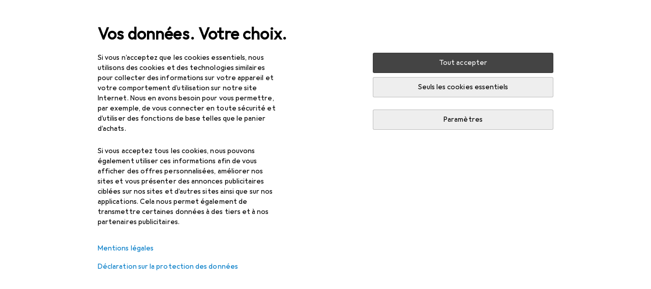

--- FILE ---
content_type: text/html; charset=utf-8
request_url: https://www.galaxus.fr/fr/s10/sale/producttype/bebe-parents-1013
body_size: 34290
content:
<!DOCTYPE html><html class="galaxus light-mode" lang="fr"><head><meta charSet="utf-8" data-next-head=""/><meta name="viewport" content="width=device-width, interactive-widget=resizes-content" data-next-head=""/><meta name="robots" content="index, follow" data-next-head=""/><link rel="alternate" href="https://www.galaxus.fr/en/s10/sale/producttype/baby-bodycare-1013" hrefLang="en-FR" data-next-head=""/><link rel="alternate" href="https://www.galaxus.fr/fr/s10/sale/producttype/soin-corporel-bebe-1013" hrefLang="fr-FR" data-next-head=""/><title data-next-head="">Soldes Bébé + parents - Galaxus</title><meta content="Soldes Bébé + parents ; découvrez nos produits en soldes et commandez facilement en ligne.
Service et conseil excellents. Livraison rapide. Communauté active." name="description" data-next-head=""/><link href="https://www.galaxus.fr/fr/s10/sale/producttype/bebe-parents-1013" rel="canonical" data-next-head=""/><link rel="apple-touch-icon" sizes="180x180" href="https://static03.galaxus.com/static/images/galaxus/pwa/apple-touch-icon.png"/><link rel="icon" type="image/png" href="https://static03.galaxus.com/static/images/galaxus/pwa/favicon-32x32.png" sizes="32x32"/><link rel="icon" type="image/png" href="https://static03.galaxus.com/static/images/galaxus/pwa/android-chrome-192x192.png" sizes="192x192"/><link rel="icon" type="image/png" href="https://static03.galaxus.com/static/images/galaxus/pwa/favicon-16x16.png" sizes="16x16"/><link href="/static/meta/manifest_galaxus.json" rel="manifest"/><link rel="mask-icon" href="https://static03.galaxus.com/static/images/galaxus/pwa/safari-pinned-tab.svg" color="#333333"/><link href="https://static03.galaxus.com/static/images/galaxus/favicon.ico" rel="shortcut icon" type="image/x-icon"/><meta name="msapplication-TileColor" content="#000000"/><meta name="theme-color" content="#ffffff" media="(prefers-color-scheme: light)"/><meta name="theme-color" content="#1f1f1f" media="(prefers-color-scheme: dark)"/><meta content="/static/meta/msconfig_galaxus.xml" name="msapplication-config"/><meta http-equiv="delegate-ch" content="sec-ch-ua https://ud.galaxus.fr; sec-ch-ua-full-version-list https://ud.galaxus.fr; sec-ch-ua-full-version https://ud.galaxus.fr; sec-ch-ua-mobile https://ud.galaxus.fr; sec-ch-ua-platform https://ud.galaxus.fr; sec-ch-ua-platform-version https://ud.galaxus.fr; sec-ch-ua-arch https://ud.galaxus.fr; sec-ch-ua-bitness https://ud.galaxus.fr; sec-ch-ua-model https://ud.galaxus.fr; sec-ch-ua-wow64 https://ud.galaxus.fr"/><meta name="mobile-web-app-capable" content="yes"/><meta name="apple-mobile-web-app-status-bar-style" content="black"/><meta name="format-detection" content="telephone=no"/><link href="/static/meta/opensearch_galaxus_fr.xml" rel="search" title="DigitecGalaxus Search" type="application/opensearchdescription+xml"/><link rel="preload" href="https://static03.galaxus.com/_next/static/css/3d7472403bb3064d.css" as="style" crossorigin="anonymous"/><link rel="preload" href="https://static03.galaxus.com/_next/static/css/5d53c0a897b04159.css" as="style" crossorigin="anonymous"/><link rel="preload" href="https://static03.galaxus.com/_next/static/css/5a4a8172d8ae32b1.css" as="style" crossorigin="anonymous"/><link rel="preload" href="https://static03.galaxus.com/_next/static/css/a2cf6a111ad780e8.css" as="style" crossorigin="anonymous"/><link rel="preload" href="https://static03.galaxus.com/_next/static/css/f60ae60bf6b0bc43.css" as="style" crossorigin="anonymous"/><script type="application/ld+json" data-next-head="">{"@context":"https://schema.org","@type":"BreadcrumbList","itemListElement":[{"@type":"ListItem","position":1,"name":"Soldes","item":"https://www.galaxus.fr/fr/sale"},{"@type":"ListItem","position":2,"name":"Bébé + parents","item":"https://www.galaxus.fr/fr/s10/sale/sector/bebe-parents-10"}]}</script><script>(function(w,l){w[l] = w[l] || [];w[l].push({'gtm.start':new Date().getTime(),event:'gtm.js'});})(window,'dataLayer');</script><script>window.dataLayer=window.dataLayer||[];function gtag(){window.dataLayer.push(arguments);}gtag('consent','default',{"ad_storage":"denied","analytics_storage":"denied","ad_user_data":"denied","ad_personalization":"denied"});gtag("set", "ads_data_redaction", true);</script><script type="application/ld+json">{"@context":"https://schema.org","@type":"WebSite","name":"Galaxus","url":"https://www.galaxus.fr","potentialAction":{"@type":"SearchAction","target":"https://www.galaxus.fr/search?q={search_term_string}","query-input":"required name=search_term_string"}}</script><script type="application/ld+json">{"@context":"https://schema.org","@type":"Organization","name":"Galaxus","url":"https://www.galaxus.fr","logo":"https://static03.galaxus.com/static/images/galaxus/logo.svg"}</script><style data-name="global">a,abbr,acronym,address,applet,article,aside,audio,b,big,blockquote,body,button,canvas,caption,center,cite,code,dd,del,details,dfn,div,dl,dt,em,embed,fieldset,figcaption,figure,footer,form,h1,h2,h3,h4,h5,h6,header,hgroup,html,i,iframe,img,ins,kbd,label,legend,li,mark,menu,nav,object,ol,output,p,pre,q,ruby,s,samp,section,small,span,strike,strong,sub,summary,sup,table,tbody,td,tfoot,th,thead,time,tr,tt,u,ul,var,video{padding:0;border:0;margin:0;font:inherit;letter-spacing:inherit;vertical-align:baseline}article,aside,details,figcaption,figure,footer,header,hgroup,menu,nav,section{display:block}ul{list-style:none}blockquote,q{quotes:none}blockquote::after,blockquote::before,q::after,q::before{content:none}table{border-collapse:collapse;border-spacing:0}html,body,input,textarea,select{font:var(--ft0);letter-spacing:var(--ls0)}html{box-sizing:border-box;-webkit-font-smoothing:antialiased;scroll-behavior:smooth}body{text-size-adjust:100%;-webkit-text-size-adjust:100%;color:var(--1k779jv);background-color:var(--mnsyke)}@media(hover:none),(pointer:coarse){body{-webkit-tap-highlight-color:transparent}}*,*::after,*::before{box-sizing:inherit;font-synthesis:none}*:focus{outline:0}a:focus-visible,button:focus-visible,[tabindex]:focus-visible{outline:var(--el8vih) solid 2px;outline-offset:4px}dialog{color:unset}hr{width:100%;height:1px;border:0;margin:0;background-color:var(--8tcvzo)}strong,b{font-weight:650}i,em{font-style:normal}small{font:var(--ftb);letter-spacing:var(--ls0)}ol{padding-left:24px}@media(min-width:992px){ol{padding-left:16px}}p{margin-bottom:24px;word-wrap:break-word}sub,sup{vertical-align:baseline;position:relative;top:-0.3em;left:2px}img{display:block;max-width:100%}noscript img{max-height:100%}.galaxus{color-scheme:light;font-feature-settings:"calt" 1}@media(prefers-color-scheme:dark){.galaxus.system-mode{color-scheme:dark}}@media screen{.galaxus.dark-mode{color-scheme:dark}}@font-face{font-family:Galactica;font-style:normal;font-display:swap;src:url("https://static03.galaxus.com/static/fonts/Galactica/galactica-2024-12-19.woff2") format("woff2-variations")}.galaxus{--f:Galactica,Arial,sans-serif;--fc:Monaco,'Lucida Console',monospace;--ls0:.01em;--ls1:0;--ls2:.005em;--ls3:0;--ls4:0;--ls5:0;--ls6:.005em;--ls7:.005em;--ls8:0;--ls9:.01em;--ls10:.01em;--ls11:.005em;--ls12:.01em;--ft0:400 16px/24px var(--f);--ft1:650 28px/36px var(--f);--ft2:400 28px/36px var(--f);--ft3:300 28px/36px var(--f);--ft4:650 24px/32px var(--f);--ft5:400 24px/32px var(--f);--ft6:300 24px/32px var(--f);--ft7:650 20px/28px var(--f);--ft8:400 20px/28px var(--f);--ft9:650 16px/24px var(--f);--fta:650 13px/20px var(--f);--ftb:400 13px/20px var(--f);--ftc:0 0/0 var(--f);--ftd:650 24px/28px var(--f);--fte:650 24px/28px var(--f);--ftf:400 24px/28px var(--f);--ftg:650 16px/20px var(--f);--fth:650 16px/20px var(--f);--fti:400 16px/20px var(--f);--ftj:650 30px/36px var(--f);--ftk:650 24px/36px var(--f);--ftl:400 24px/36px var(--f);--ftm:650 20px/32px var(--f);--ftn:650 18px/28px var(--f);--fto:400 24px/36px var(--f);--ftp:550 24px/36px var(--f);--ftq:400 14px/20px var(--f);--ftr:400 18px/28px var(--f);--fts:400 18px/28px var(--f);--ftt:400 14px/20px var(--f);--ftu:400 16px/24px var(--f);--ftv:400 14px/20px var(--fc);--ft10:400 24px/32px var(--f);--ft11:400 24px/32px var(--f);--ft12:400 20px/28px var(--f);--ft13:400 13px/20px var(--f);--ft14:400 13px/20px var(--f)}@media(min-width:992px){.galaxus{--ls0:.005em;--ls1:.005em;--ls2:0;--ft0:400 14px/20px var(--f);--ft1:650 32px/40px var(--f);--ft2:400 32px/40px var(--f);--ft3:300 32px/40px var(--f);--ft4:650 22px/32px var(--f);--ft5:400 22px/32px var(--f);--ft6:300 22px/32px var(--f);--ft7:650 18px/28px var(--f);--ft8:400 18px/28px var(--f);--ft9:650 14px/20px var(--f);--fta:650 12px/16px var(--f);--ftb:400 12px/16px var(--f);--ftc:300 18px/28px var(--f);--ftd:650 28px/32px var(--f);--fte:650 28px/32px var(--f);--ftf:400 28px/32px var(--f);--ftg:650 18px/24px var(--f);--fth:650 18px/24px var(--f);--fti:400 18px/24px var(--f);--ftj:650 36px/44px var(--f);--ftk:650 24px/32px var(--f);--ftl:400 24px/32px var(--f);--ftm:650 20px/28px var(--f);--ftn:650 18px/28px var(--f);--fto:400 24px/32px var(--f);--ftp:550 24px/32px var(--f);--ftq:400 14px/20px var(--f);--ftr:400 18px/28px var(--f);--fts:400 18px/28px var(--f);--ftt:400 14px/20px var(--f);--ftu:400 16px/24px var(--f);--ftv:400 14px/20px var(--fc);--ft10:400 32px/40px var(--f);--ft11:400 28px/36px var(--f);--ft12:400 22px/28px var(--f);--ft13:400 14px/20px var(--f);--ft14:400 14px/20px var(--f)}}</style><style data-name="color-index">@media (prefers-color-scheme: dark) {.galaxus.system-mode {--10198j9:#000;--10fdxby:#ffffff4d;--10wxayo:#ffc32d;--10zc1sx:linear-gradient(90deg, #1f1f1f00 0%, #1f1f1f 100%);--116ebtm:#565656;--11k4fu6:#ffffff4d;--11uxnuz:#ffffff4d;--11ze9gf:#565656;--12avdrq:#000000b2;--12f6pt6:#ffffff0d;--13gttpa:#bfbfbf;--13lbujv:#72c7f9;--14tq9sz:#ffffff26;--14yw65y:#af79d4;--15w8i5m:#c4a277;--16dqibr:#ffffff1a;--16etj21:#333;--178lrn9:#111;--17id2wm:#ffffff26;--1802cpk:#b384d3;--18bkghk:#bfbfbf;--18mbd5k:#ffffff26;--19bphjt:#fff;--19e0aml:#ffffff4d;--19fm2i7:#666;--19l6crt:0px 0px 2px #000000b2, 0px 4px 8px #0006;--19oac2x:transparent;--19obz6c:#fff;--19pdxr4:#444;--19q34jv:#84d160;--19ybwvn:#ffffffb2;--1b2jklt:#84d160;--1b3ysqz:linear-gradient(90deg, #1f1f1f 0%, #1f1f1f00 100%);--1bsnx6i:#1f1f1f;--1bvinsk:#f67858;--1byzemk:#0000;--1c3enij:0px 0 12px 0 #0009;--1cs21pp:#FFFFFF4D;--1dcp944:#ffc32d;--1e1nam5:#FFC32D;--1e2y184:#48aff0;--1e78k81:#2b2b2b;--1eji9xz:#ffffff1a;--1el3wc5:#bfbfbf;--1epgvlt:#e5e5e5;--1f6nfo1:#ffffff1a;--1fs683b:#ffffff1a;--1gh4fyk:#1f1f1f;--1gy5qv4:#ffffff0d;--1ilz6pk:#ffffff0d;--1iw4c67:#af79d4;--1jcyncc:#ffffff26;--1jenak1:#FFFFFF;--1jjhjrr:#e5e5e5;--1jr24av:#0000;--1k302as:#333;--1kv95zd:#0000000d;--1l0took:#ffffff1a;--1l9wjie:#0000;--1lhh4qw:#73c44d;--1lz7d1k:#ffc32d;--1m2au4v:#ffffff14;--1m7c0iq:#fff;--1mluoex:#ffffff1a;--1n754pp:#333;--1naf775:#e86646;--1nbeg1b:#0000;--1op5af4:#fff;--1p7drkc:0.7;--1pijdqe:#2A2A2A;--1pxi431:#ffffffb2;--1qckhab:#AF79D4;--1qt5jj4:#ffffff26;--1rj4qld:#666;--1rq52fl:#ffffffb2;--1sonjyf:linear-gradient(-90deg, #1f1f1f 16%, #1f1f1f80 50%, #1f1f1f00 100%);--1t3m607:#ffffff4d;--1t3rh8a:#9353b9;--1t3xp4a:#2b2b2b;--1tllhru:#444;--1tzscxq:#f2f2f2;--1v28369:#1f1f1f;--1wkxsro:#e5e5e5;--1xwle07:#e5e5e5;--1y2ihij:#ffffffb2;--1y2sw54:#ffffff1a;--1yu8c1p:#707070;--2biaax:#2a2a2a;--2c9uxh:#333;--3na90j:0px 0px 2px #000000b2, 0px 2px 4px #0006;--3svjg1:#1f1f1f;--3tqlot:#bfbfbf;--4gbqr3:#2a2a2a;--5ojh3z:#9353B9;--5ok7jj:#48aff0;--5rgcsr:#ffffff1a;--5t3te7:#ffffffb2;--7477sm:#2b2b2b;--816hav:#2a2a2a;--8vgz8i:#ffffff4d;--8y34a6:#212121;--9t0wyt:linear-gradient(270deg, #1f1f1f 0%, #0000 100%);--akgbsb:0.94;--bhhn4z:linear-gradient(90deg, #1f1f1f 0%, #0000 100%);--c7eeob:#0000;--csyw65:#ffffffb2;--ct6858:#fff;--czatuv:#f67858;--d27tvg:0px 0px 2px #000000b2, 0px 8px 16px #0006;--dupgx1:#c4a277;--eebixj:#666;--frx560:#ddd;--gowxvt:#af79d4;--gsbz9m:#0000;--hzesyh:#ffffffb2;--jfvl85:#0000000d;--jg28df:#fff;--jixtcb:0px 0px 2px #000000b2, 0px 6px 12px #0006;--jm03sy:#0000000d;--kcefly:#af79d4;--kmu7ha:#565656;--kn0bua:#bfbfbf;--l8tbce:#ffffffb2;--mnsyke:#1f1f1f;--o0tuw4:#0000;--o2azza:rgba(255, 255, 255, 0.94);--q0c0r4:#ff8000;--qoiju5:#ffffff26;--s14uma:#666;--sd4rx5:#2a2a2a;--szez4g:#333;--tzsdr8:#0000;--urbep5:#ffffff4d;--uregg6:#444;--vyp9f0:#ffffff4d;--xeucnu:#666;--xy9czy:#0000000d;--yjx2he:linear-gradient(90deg, #1f1f1f 16%, #1f1f1f80 50%, #1f1f1f00 100%);--ym9vvo:#af79d4;--zet43d:#bfbfbf;--zlz686:rgb(161 161 161);}}.galaxus.dark-mode {--10198j9:#000;--10fdxby:#ffffff4d;--10wxayo:#ffc32d;--10zc1sx:linear-gradient(90deg, #1f1f1f00 0%, #1f1f1f 100%);--116ebtm:#565656;--11k4fu6:#ffffff4d;--11uxnuz:#ffffff4d;--11ze9gf:#565656;--12avdrq:#000000b2;--12f6pt6:#ffffff0d;--13gttpa:#bfbfbf;--13lbujv:#72c7f9;--14tq9sz:#ffffff26;--14yw65y:#af79d4;--15w8i5m:#c4a277;--16dqibr:#ffffff1a;--16etj21:#333;--178lrn9:#111;--17id2wm:#ffffff26;--1802cpk:#b384d3;--18bkghk:#bfbfbf;--18mbd5k:#ffffff26;--19bphjt:#fff;--19e0aml:#ffffff4d;--19fm2i7:#666;--19l6crt:0px 0px 2px #000000b2, 0px 4px 8px #0006;--19oac2x:transparent;--19obz6c:#fff;--19pdxr4:#444;--19q34jv:#84d160;--19ybwvn:#ffffffb2;--1b2jklt:#84d160;--1b3ysqz:linear-gradient(90deg, #1f1f1f 0%, #1f1f1f00 100%);--1bsnx6i:#1f1f1f;--1bvinsk:#f67858;--1byzemk:#0000;--1c3enij:0px 0 12px 0 #0009;--1cs21pp:#FFFFFF4D;--1dcp944:#ffc32d;--1e1nam5:#FFC32D;--1e2y184:#48aff0;--1e78k81:#2b2b2b;--1eji9xz:#ffffff1a;--1el3wc5:#bfbfbf;--1epgvlt:#e5e5e5;--1f6nfo1:#ffffff1a;--1fs683b:#ffffff1a;--1gh4fyk:#1f1f1f;--1gy5qv4:#ffffff0d;--1ilz6pk:#ffffff0d;--1iw4c67:#af79d4;--1jcyncc:#ffffff26;--1jenak1:#FFFFFF;--1jjhjrr:#e5e5e5;--1jr24av:#0000;--1k302as:#333;--1kv95zd:#0000000d;--1l0took:#ffffff1a;--1l9wjie:#0000;--1lhh4qw:#73c44d;--1lz7d1k:#ffc32d;--1m2au4v:#ffffff14;--1m7c0iq:#fff;--1mluoex:#ffffff1a;--1n754pp:#333;--1naf775:#e86646;--1nbeg1b:#0000;--1op5af4:#fff;--1p7drkc:0.7;--1pijdqe:#2A2A2A;--1pxi431:#ffffffb2;--1qckhab:#AF79D4;--1qt5jj4:#ffffff26;--1rj4qld:#666;--1rq52fl:#ffffffb2;--1sonjyf:linear-gradient(-90deg, #1f1f1f 16%, #1f1f1f80 50%, #1f1f1f00 100%);--1t3m607:#ffffff4d;--1t3rh8a:#9353b9;--1t3xp4a:#2b2b2b;--1tllhru:#444;--1tzscxq:#f2f2f2;--1v28369:#1f1f1f;--1wkxsro:#e5e5e5;--1xwle07:#e5e5e5;--1y2ihij:#ffffffb2;--1y2sw54:#ffffff1a;--1yu8c1p:#707070;--2biaax:#2a2a2a;--2c9uxh:#333;--3na90j:0px 0px 2px #000000b2, 0px 2px 4px #0006;--3svjg1:#1f1f1f;--3tqlot:#bfbfbf;--4gbqr3:#2a2a2a;--5ojh3z:#9353B9;--5ok7jj:#48aff0;--5rgcsr:#ffffff1a;--5t3te7:#ffffffb2;--7477sm:#2b2b2b;--816hav:#2a2a2a;--8vgz8i:#ffffff4d;--8y34a6:#212121;--9t0wyt:linear-gradient(270deg, #1f1f1f 0%, #0000 100%);--akgbsb:0.94;--bhhn4z:linear-gradient(90deg, #1f1f1f 0%, #0000 100%);--c7eeob:#0000;--csyw65:#ffffffb2;--ct6858:#fff;--czatuv:#f67858;--d27tvg:0px 0px 2px #000000b2, 0px 8px 16px #0006;--dupgx1:#c4a277;--eebixj:#666;--frx560:#ddd;--gowxvt:#af79d4;--gsbz9m:#0000;--hzesyh:#ffffffb2;--jfvl85:#0000000d;--jg28df:#fff;--jixtcb:0px 0px 2px #000000b2, 0px 6px 12px #0006;--jm03sy:#0000000d;--kcefly:#af79d4;--kmu7ha:#565656;--kn0bua:#bfbfbf;--l8tbce:#ffffffb2;--mnsyke:#1f1f1f;--o0tuw4:#0000;--o2azza:rgba(255, 255, 255, 0.94);--q0c0r4:#ff8000;--qoiju5:#ffffff26;--s14uma:#666;--sd4rx5:#2a2a2a;--szez4g:#333;--tzsdr8:#0000;--urbep5:#ffffff4d;--uregg6:#444;--vyp9f0:#ffffff4d;--xeucnu:#666;--xy9czy:#0000000d;--yjx2he:linear-gradient(90deg, #1f1f1f 16%, #1f1f1f80 50%, #1f1f1f00 100%);--ym9vvo:#af79d4;--zet43d:#bfbfbf;--zlz686:rgb(161 161 161);}.galaxus {--11uswlt:#73c44d;--11xugvy:#b384d3;--125kr1u:#004478;--12illp0:#ffc32d;--136ew04:#c25700;--13igwez:#00000042;--13lrw8k:#72c7f9;--1487xqb:#48aff0;--15pku1g:#84d160;--16bnlea:#000;--18dq9hi:#b384d3;--18l264y:#c94125;--18seuq4:#000000b2;--19r5s0h:#c4a277;--1a8nx8y:#84d160;--1aptxqr:#0000;--1aqyk1g:#84d160;--1b126oq:#00000042;--1c18byc:#666;--1cn9z1m:#c94125;--1e1wfrd:#c94125;--1elv1fq:#007bc7;--1et2qvs:#000000b2;--1fschfn:#000000;--1kiwm3g:#c4a277;--1m0qens:#000;--1q6k8qi:#72c7f9;--1szzp6j:#ffffffb2;--1x3wavf:#9353b9;--1xjazq4:#ffc32d;--2bkez0:#f67858;--2ghp4c:#000000b2;--2qh9il:#ffc32d;--2tqzub:#fff;--37nihi:#f67858;--5dk0l:#b3b3b3;--6bpuh7:#b384d3;--6w2yz3:#e86646;--8wcah8:#72c7f9;--c0n4uk:#e86646;--c81mjn:#565656;--fgk6wf:#ff8000;--fhq0wf:#0000;--fx2ow1:#bfbfbf;--kxr06q:#000;--mkbsy3:#f67858;--nlm8dm:#000;--npe9u0:#73c44d;--r4ugpg:#9353b9;--s6kaa7:#0000001a;--sluo2r:#ffc32d;--ugueyt:#e86646;--v16niv:transparent;--wuc7rf:#565656;--xy1o5e:#f2d13a;--y29x19:#c4a277;--z1wdaa:#ffc32d;--z3kh0c:#EEEEEE;--z94kwh:#b384d3;--zkgeuy:#ffffff4d;--10198j9:#fff;--10fdxby:#b3b3b3;--10wxayo:#eeb524;--10zc1sx:linear-gradient(90deg, #fff0 0%, #fff 100%);--116ebtm:#eee;--11k4fu6:#ddd;--11uxnuz:#00000042;--11ze9gf:#ddd;--12avdrq:#00000080;--12f6pt6:#00000005;--13gttpa:#565656;--13lbujv:#007bc7;--14tq9sz:#ddd;--14yw65y:#565656;--15w8i5m:#8e694a;--16dqibr:#0000001a;--16etj21:#f5f5f5;--178lrn9:#333;--17id2wm:#ffffff1a;--1802cpk:#9353b9;--18bkghk:#000;--18mbd5k:#0000001a;--19bphjt:#b3b3b3;--19e0aml:#0003;--19fm2i7:#b3b3b3;--19l6crt:0px 0px 2px #00000029, 0px 4px 8px #00000014;--19oac2x:#00000008;--19obz6c:#000;--19pdxr4:#eee;--19q34jv:#2b8800;--19ybwvn:#0009;--1b2jklt:#73c44d;--1b3ysqz:linear-gradient(90deg, #fff 0%, #fff0 100%);--1bsnx6i:#F7F7F7;--1bvinsk:#c94125;--1byzemk:#c94125;--1c3enij:0px 0 8px 0 #0003;--1cs21pp:#00000060;--1dcp944:#565656;--1e1nam5:#444;--1e2y184:#004478;--1e78k81:#ddd;--1eji9xz:#0003;--1el3wc5:#666;--1epgvlt:#565656;--1f6nfo1:#eee;--1fs683b:#f5f5f5;--1gh4fyk:#ddd;--1gy5qv4:#f5f5f5;--1ilz6pk:#0000000d;--1iw4c67:#000;--1jcyncc:#0003;--1jenak1:transparent;--1jjhjrr:#ddd;--1jr24av:#48aff0;--1k302as:#eee;--1kv95zd:#0003;--1l0took:#56565657;--1l9wjie:#e86646;--1lhh4qw:#2b8800;--1lz7d1k:#a36b13;--1m2au4v:#00000005;--1m7c0iq:#333;--1mluoex:#00000008;--1n754pp:#ddd;--1naf775:#c94125;--1nbeg1b:#00000008;--1op5af4:#565656;--1p7drkc:0.6;--1pijdqe:#f5f5f5;--1pxi431:#000;--1qckhab:#444444;--1qt5jj4:#f5f5f5;--1rj4qld:#ddd;--1rq52fl:#00000080;--1sonjyf:linear-gradient(-90deg, #fff 16%, #ffffff80 50%, #fff0 100%);--1t3m607:#ffc32d;--1t3rh8a:#000;--1t3xp4a:#fbfbfb;--1tllhru:#ddd;--1tzscxq:#fafafa;--1v28369:#f5f5f5;--1wkxsro:#444;--1xwle07:#000;--1y2ihij:#000000b2;--1y2sw54:#0000000d;--1yu8c1p:#d4d4d4;--2biaax:#f5f5f5;--2c9uxh:#fbfbfb;--3na90j:0px 0px 2px #00000029, 0px 2px 4px #00000014;--3svjg1:#0000;--3tqlot:#b3b3b3;--4gbqr3:#eee;--5ojh3z:#000000;--5ok7jj:#72c7f9;--5rgcsr:#b3b3b3;--5t3te7:#565656;--7477sm:#eee;--816hav:#fff;--8vgz8i:#0000004d;--8y34a6:#444;--9t0wyt:linear-gradient(270deg, #fff 0%, #0000 100%);--akgbsb:1;--bhhn4z:linear-gradient(90deg, #fff 0%, #0000 100%);--c7eeob:#2b8800;--csyw65:#000000de;--ct6858:#F7F7F7;--czatuv:#e86646;--d27tvg:0px 0px 2px #00000029, 0px 8px 16px #00000014;--dupgx1:#b89363;--eebixj:#565656;--frx560:#b3b3b3;--gowxvt:#444;--gsbz9m:#ddd;--hzesyh:#b3b3b3;--jfvl85:#0000;--jg28df:#444;--jixtcb:0px 0px 2px #00000029, 0px 6px 12px #00000014;--jm03sy:#00000008;--kcefly:#ffc32d;--kmu7ha:#b3b3b3;--kn0bua:#444;--l8tbce:#666;--mnsyke:#fff;--o0tuw4:#d9d9d9;--o2azza:rgba(255, 255, 255, 1);--q0c0r4:#c25700;--qoiju5:#eee;--s14uma:#eee;--sd4rx5:#fbfbfb;--szez4g:#fff;--tzsdr8:#007bc7;--urbep5:#0000001a;--uregg6:#fff;--vyp9f0:#0006;--xeucnu:#444;--xy9czy:#00000005;--yjx2he:linear-gradient(90deg, #fff 16%, #ffffff80 50%, #fff0 100%);--ym9vvo:#9353b9;--zet43d:#999;--zlz686:rgb(234 234 234);--11w6zve:var(--10wxayo);--1an6v4v:var(--10198j9);--1ddv6cn:var(--19obz6c);--1e2lz3i:var(--1bvinsk);--1emv98y:var(--1b2jklt);--1hmhgt1:var(--19ybwvn);--1i1y7oh:var(--1e78k81);--1i4jrop:var(--10fdxby);--1i7vhkq:var(--1b2jklt);--1jgx79d:var(--16etj21);--1k779jv:var(--19obz6c);--1kjaa1g:var(--10wxayo);--1lpsrp6:var(--1e78k81);--1mds2u2:var(--19ybwvn);--1me06pr:var(--19pdxr4);--1mydrm8:var(--19fm2i7);--1nouu4:var(--1eji9xz);--1oivmeg:var(--1epgvlt);--1ourvk:var(--19q34jv);--1p6kokw:var(--11k4fu6);--1pcc0qy:var(--1epgvlt);--1pcu1xm:var(--13gttpa);--1pkp66m:var(--16dqibr);--1q3kdbu:var(--19pdxr4);--1r9ee73:var(--19fm2i7);--1rgmdi2:var(--13lbujv);--1rwo1a7:var(--1epgvlt);--1soxc7:var(--18mbd5k);--1t7vhzs:var(--12f6pt6);--1u9ygda:var(--1el3wc5);--1vd89ah:var(--19obz6c);--1xi8fgy:var(--16dqibr);--36dmas:var(--1kv95zd);--411cc2:var(--1k302as);--4hqdzv:var(--19obz6c);--7pw0f9:var(--1y2sw54);--7s8lb5:var(--10fdxby);--8tcvzo:var(--1tllhru);--9tzhrd:var(--1bvinsk);--a3wez2:var(--19obz6c);--bcrr7q:var(--1tllhru);--cp4reo:var(--19ybwvn);--cpxbrn:var(--1k302as);--crif7f:var(--12f6pt6);--dd9sra:var(--19ybwvn);--el8vih:var(--13lbujv);--ezs0k9:var(--16dqibr);--feqtyv:var(--15w8i5m);--fwcwr2:var(--1rj4qld);--gibher:var(--11k4fu6);--go7ibp:var(--1jcyncc);--gp2onh:var(--19ybwvn);--gtrwf6:var(--2biaax);--h725xa:var(--3tqlot);--hb9cw6:var(--eebixj);--hplxs6:var(--5rgcsr);--idx9s6:var(--czatuv);--ig2z62:var(--19fm2i7);--j7a0i8:var(--1fs683b);--jbj478:var(--1epgvlt);--jfj8r7:var(--1t3rh8a);--ju5yqa:var(--19obz6c);--k9sr1x:var(--1epgvlt);--kauol6:var(--13gttpa);--krrwn4:var(--1gy5qv4);--l312ps:var(--1bvinsk);--l3p4nm:var(--13gttpa);--lqnzoy:var(--19q34jv);--n58p75:var(--1tllhru);--orpcq:var(--19q34jv);--owtcz:var(--gowxvt);--q6oupi:var(--14yw65y);--qjzfbd:var(--1f6nfo1);--r60rxs:var(--16dqibr);--t93p7n:var(--19obz6c);--tjy90m:var(--1iw4c67);--uiomd2:var(--19pdxr4);--v8dujx:var(--1bvinsk);--vek2ri:var(--1b2jklt);--wdchxm:var(--1wkxsro);--wi90k:var(--14tq9sz);--ww50yn:var(--19obz6c);--x1pr6s:var(--19q34jv);--x8g5j4:var(--1802cpk);--y3r8ek:var(--19pdxr4);--zel1lv:var(--16etj21);--zgi6zl:var(--11uxnuz);}</style><link rel="stylesheet" href="https://static03.galaxus.com/_next/static/css/3d7472403bb3064d.css" crossorigin="anonymous" data-n-g=""/><link rel="stylesheet" href="https://static03.galaxus.com/_next/static/css/5d53c0a897b04159.css" crossorigin="anonymous" data-n-p=""/><link rel="stylesheet" href="https://static03.galaxus.com/_next/static/css/5a4a8172d8ae32b1.css" crossorigin="anonymous" data-n-p=""/><link rel="stylesheet" href="https://static03.galaxus.com/_next/static/css/a2cf6a111ad780e8.css" crossorigin="anonymous" data-n-p=""/><link rel="stylesheet" href="https://static03.galaxus.com/_next/static/css/f60ae60bf6b0bc43.css" crossorigin="anonymous" data-n-p=""/><noscript data-n-css=""></noscript><script defer="" crossorigin="anonymous" noModule="" src="https://static03.galaxus.com/_next/static/chunks/polyfills-42372ed130431b0a.js"></script><script src="https://static03.galaxus.com/_next/static/chunks/webpack-d861c63dba8531b4.js" defer="" crossorigin="anonymous"></script><script src="https://static03.galaxus.com/_next/static/chunks/framework-a8814775d4bfb169.js" defer="" crossorigin="anonymous"></script><script src="https://static03.galaxus.com/_next/static/chunks/main-8275681e1329ae49.js" defer="" crossorigin="anonymous"></script><script src="https://static03.galaxus.com/_next/static/chunks/pages/_app-a0e89e65fde85a18.js" defer="" crossorigin="anonymous"></script><script src="https://static03.galaxus.com/_next/static/chunks/20148-43c1c2313605f15a.js" defer="" crossorigin="anonymous"></script><script src="https://static03.galaxus.com/_next/static/chunks/1909-1888982ba8451778.js" defer="" crossorigin="anonymous"></script><script src="https://static03.galaxus.com/_next/static/chunks/21358-30b5ba8a760a7e90.js" defer="" crossorigin="anonymous"></script><script src="https://static03.galaxus.com/_next/static/chunks/1584-3929d2fa69b0b921.js" defer="" crossorigin="anonymous"></script><script src="https://static03.galaxus.com/_next/static/chunks/27865-9f231d438729ff71.js" defer="" crossorigin="anonymous"></script><script src="https://static03.galaxus.com/_next/static/chunks/60050-dcd9a664e660c75e.js" defer="" crossorigin="anonymous"></script><script src="https://static03.galaxus.com/_next/static/chunks/76357-d43718db0bc3b231.js" defer="" crossorigin="anonymous"></script><script src="https://static03.galaxus.com/_next/static/chunks/63614-48433f2ebb789e6b.js" defer="" crossorigin="anonymous"></script><script src="https://static03.galaxus.com/_next/static/chunks/40646-66ab7240cbae4a73.js" defer="" crossorigin="anonymous"></script><script src="https://static03.galaxus.com/_next/static/chunks/7045-355b0ae1cd6c5502.js" defer="" crossorigin="anonymous"></script><script src="https://static03.galaxus.com/_next/static/chunks/55354-9c8267a91bcd99a6.js" defer="" crossorigin="anonymous"></script><script src="https://static03.galaxus.com/_next/static/chunks/31406-58144899c0992bba.js" defer="" crossorigin="anonymous"></script><script src="https://static03.galaxus.com/_next/static/chunks/10812-34cc54e57b33fb6c.js" defer="" crossorigin="anonymous"></script><script src="https://static03.galaxus.com/_next/static/chunks/58717-9aa412eb30d5df5e.js" defer="" crossorigin="anonymous"></script><script src="https://static03.galaxus.com/_next/static/chunks/99116-3619b20bc0b80585.js" defer="" crossorigin="anonymous"></script><script src="https://static03.galaxus.com/_next/static/chunks/49395-2be992e32ac34471.js" defer="" crossorigin="anonymous"></script><script src="https://static03.galaxus.com/_next/static/chunks/11065-9fbed8b562302aed.js" defer="" crossorigin="anonymous"></script><script src="https://static03.galaxus.com/_next/static/chunks/95318-d77bf54d5fb5c880.js" defer="" crossorigin="anonymous"></script><script src="https://static03.galaxus.com/_next/static/chunks/52721-19ea0ae4c0a7b5a7.js" defer="" crossorigin="anonymous"></script><script src="https://static03.galaxus.com/_next/static/chunks/87456-48b34865001fd76b.js" defer="" crossorigin="anonymous"></script><script src="https://static03.galaxus.com/_next/static/chunks/13532-cb58bbd823a48c2f.js" defer="" crossorigin="anonymous"></script><script src="https://static03.galaxus.com/_next/static/chunks/16678-b65292616cf81e0a.js" defer="" crossorigin="anonymous"></script><script src="https://static03.galaxus.com/_next/static/chunks/4091-38c5c0e2bc6a8b21.js" defer="" crossorigin="anonymous"></script><script src="https://static03.galaxus.com/_next/static/chunks/39668-0c47868a956fd773.js" defer="" crossorigin="anonymous"></script><script src="https://static03.galaxus.com/_next/static/chunks/26302-7926dae313597312.js" defer="" crossorigin="anonymous"></script><script src="https://static03.galaxus.com/_next/static/chunks/86690-a60c9db5930c6c51.js" defer="" crossorigin="anonymous"></script><script src="https://static03.galaxus.com/_next/static/chunks/78253-704ceca1e99d9b5d.js" defer="" crossorigin="anonymous"></script><script src="https://static03.galaxus.com/_next/static/chunks/77681-2c84df5b317a5dc2.js" defer="" crossorigin="anonymous"></script><script src="https://static03.galaxus.com/_next/static/chunks/71426-38f88b6f25dd3448.js" defer="" crossorigin="anonymous"></script><script src="https://static03.galaxus.com/_next/static/chunks/63861-51630a455087e3fb.js" defer="" crossorigin="anonymous"></script><script src="https://static03.galaxus.com/_next/static/chunks/99647-d04394db6744b6c4.js" defer="" crossorigin="anonymous"></script><script src="https://static03.galaxus.com/_next/static/chunks/78796-be8ef303f3e8d788.js" defer="" crossorigin="anonymous"></script><script src="https://static03.galaxus.com/_next/static/chunks/47090-61fd236d29fc29cb.js" defer="" crossorigin="anonymous"></script><script src="https://static03.galaxus.com/_next/static/chunks/pages/sale/producttype/%5BtitleAndProductTypeId%5D-0a5c33f623fb6689.js" defer="" crossorigin="anonymous"></script><script src="https://static03.galaxus.com/_next/static/PgN2FhZJyVha3IOu9YvDq/_buildManifest.js" defer="" crossorigin="anonymous"></script><script src="https://static03.galaxus.com/_next/static/PgN2FhZJyVha3IOu9YvDq/_ssgManifest.js" defer="" crossorigin="anonymous"></script></head><body><svg id="svgDefinitionsSSR" style="position:absolute;height:0"><clipPath id="stars" width="68" height="12"><path d="M8.65,7.14,12,4.35,8,4.06a.24.24,0,0,1-.2-.14L6,0,4.18,3.92a.24.24,0,0,1-.2.14L0,4.35,3.35,7.14a.22.22,0,0,1,.08.25L2.31,11.25,5.87,9a.24.24,0,0,1,.26,0l3.56,2.26L8.57,7.39A.26.26,0,0,1,8.65,7.14Zm14,0L26,4.35l-4-.29a.24.24,0,0,1-.2-.14L20,0,18.18,3.92a.24.24,0,0,1-.2.14l-4,.29,3.35,2.79a.22.22,0,0,1,.08.25l-1.12,3.86L19.87,9a.24.24,0,0,1,.26,0l3.56,2.26L22.57,7.39A.26.26,0,0,1,22.65,7.14Zm14,0L40,4.35l-4-.29a.24.24,0,0,1-.2-.14L34,0,32.18,3.92a.24.24,0,0,1-.2.14l-4,.29,3.35,2.79a.22.22,0,0,1,.08.25l-1.12,3.86L33.87,9a.24.24,0,0,1,.26,0l3.56,2.26L36.57,7.39A.26.26,0,0,1,36.65,7.14Zm14,0L54,4.35l-4-.29a.24.24,0,0,1-.2-.14L48,0,46.18,3.92a.24.24,0,0,1-.2.14l-4,.29,3.35,2.79a.22.22,0,0,1,.08.25l-1.12,3.86L47.87,9a.24.24,0,0,1,.26,0l3.56,2.26L50.57,7.39A.26.26,0,0,1,50.65,7.14Zm14,0L68,4.35l-4-.29a.24.24,0,0,1-.2-.14L62,0,60.18,3.92a.24.24,0,0,1-.2.14l-4,.29,3.35,2.79a.22.22,0,0,1,.08.25l-1.12,3.86L61.87,9a.24.24,0,0,1,.26,0l3.56,2.26L64.57,7.39A.26.26,0,0,1,64.65,7.14Z"></path></clipPath></svg><div id="__next"><div class="yPA3Cr9"><div class="yPA3Cr91"></div></div><div role="presentation" id="scrollbar-measure" class="yx2bhsj"><div class="yx2bhsj1"></div></div><div><div aria-hidden="true" class="yo7XDsR1"></div><dialog aria-labelledby="cookieBannerTitle" aria-describedby="cookieBannerDescription" class="yo7XDsR"><div class="yZgkcoU"><h1 id="cookieBannerTitle" class="yqD32XT1 yZgkcoU1">Vos données. Votre choix.</h1><div class="yo7XDsR2"><div class="yo7XDsR3"><p id="cookieBannerDescription">Si vous n’acceptez que les cookies essentiels, nous utilisons des cookies et des technologies similaires pour collecter des informations sur votre appareil et votre comportement d’utilisation sur notre site Internet. Nous en avons besoin pour vous permettre, par exemple, de vous connecter en toute sécurité et d’utiliser des fonctions de base telles que le panier d’achats.</p><p>Si vous acceptez tous les cookies, nous pouvons également utiliser ces informations afin de vous afficher des offres personnalisées, améliorer nos sites et vous présenter des annonces publicitaires ciblées sur nos sites et d’autres sites ainsi que sur nos applications. Cela nous permet également de transmettre certaines données à des tiers et à nos partenaires publicitaires.</p></div><div class="yo7XDsR4"><button class="yWyv3PO5 yWyv3PO2 yWyv3PO3" type="button">Tout accepter</button><button class="yo7XDsR7 yWyv3PO5 yWyv3PO2 yWyv3PO4" type="button">Seuls les cookies essentiels</button><button class="yWyv3PO5 yo7XDsR8 yWyv3PO2 yWyv3PO4" type="button">Paramètres</button></div><div class="yo7XDsR5"><a class="yo7XDsR6 yRfMIL6 yRfMIL66" href="/fr/guide/47">Mentions légales</a><a class="yo7XDsR6 yRfMIL6 yRfMIL66" href="/fr/guide/39">Déclaration sur la protection des données</a></div></div></div></dialog></div><!--$--><!--$--><!--/$--><!--/$--><div class="yn9Sjfb1"><nav aria-label="Saut de navigation" class="yA1ZGvP" id="skipNavigation"><h2 class="yAa8UXh">Sauter les liens Navigation</h2><a tabindex="0" class="yA1ZGvP1 yRfMIL6 yRfMIL66" href="#pageContent">Skip to main content</a><a class="yA1ZGvP1 ygfraCR4 yRfMIL6 yRfMIL66" href="#mainNavigation">Sauter à la navigation</a><a class="yA1ZGvP1 yRfMIL6 yRfMIL66" href="#pageFooter">Passer au pied de page</a></nav><div id="pageHead" class="yyzDK7O"><header class="yyzDK7O3"><div class="yyzDK7O8"><div class="yyzDK7O7 yUjw3sV"><div class="yUjw3sV1 yUjw3sV2"></div></div></div><div id="logo" class="yyzDK7OB yyzDK7OC"><a aria-label="Go to homepage" class="yL6QRMe" href="/fr"><svg fill="none" viewBox="0 0 65 80" width="65" height="65" class="yIUM0yP1 yELSOsz"><title>Galaxus</title><path fill="#000" fill-rule="evenodd" d="M23.889 16.319c-.142.425-.029.596.187.92.144.215.333.499.522.972h.237c2.365-.71 4.73-1.183 7.331-1.183s4.967.473 7.332 1.183h.237c.186-.467.373-.787.516-1.031.22-.375.336-.575.193-.861-.095-.473-.265-.946-.435-1.42-.255-.709-.51-1.418-.51-2.128 0-.591.295-1.419.59-2.247.296-.827.592-1.655.592-2.246 0-.586-1.269-1.534-2.572-2.508-.802-.6-1.618-1.209-2.158-1.75-.53-.53-1.061-1.225-1.567-1.889C33.537 1.021 32.76 0 32.166 0h-.236c-.7 0-1.399.91-2.196 1.947-.55.716-1.148 1.494-1.825 2.074-.54.54-1.356 1.15-2.158 1.75-1.303.973-2.572 1.921-2.572 2.507 0 .425.24 1.089.502 1.82.322.896.68 1.892.68 2.673.339.845.073 1.69-.192 2.534-.106.338-.213.676-.28 1.014M4.969 31.455c1.892 0 3.547.237 4.73.946 1.419-3.311 3.31-6.149 5.912-8.514C10.408 19.393 1.421 18.92.475 19.63s-.946 11.825 4.493 11.825m49.902.946c-1.42-3.311-3.548-6.149-5.913-8.514 5.203-4.494 14.19-4.967 15.137-4.257.946.71.946 12.062-4.494 11.825-1.892 0-3.311.237-4.73.946m-.946 11.589c0-3.548-.71-6.859-1.892-9.933-1.183-2.838-3.075-5.44-5.203-7.569-3.548-3.547-8.041-5.44-12.771-5.912h-3.311c-4.73.473-9.224 2.365-12.772 5.912-2.128 2.129-4.02 4.73-5.203 7.569-1.419 3.074-1.892 6.385-1.892 9.933 0 3.31.71 6.385 1.892 9.46 1.183 2.601 2.602 4.967 4.494 7.095 3.074 3.311 7.095 5.676 11.352 6.622 1.182.237 2.602.473 3.784.473h1.656c5.203-.473 10.17-2.838 13.717-6.858 1.892-2.129 3.31-4.494 4.493-7.095.946-3.312 1.656-6.623 1.656-9.697m1.182 10.879c-1.182 3.075-3.074 5.913-5.44 8.278.237.71.474 1.892.71 3.074.473 5.203 11.825 4.494 12.298 3.548.71-.946-.709-11.352-7.568-14.9M32.403 70.715c1.183 0 2.365 0 3.547-.237-.236 4.257.947 8.041 5.204 8.515h.473c-1.892.709-3.784 1.182-5.677.946-4.493-.71-7.804-4.967-7.804-9.697 1.419.236 2.838.473 4.257.473M13.956 66.22c-.473 5.44-11.59 4.494-12.062 3.311-.473-.946.71-11.115 7.332-14.663 1.419 3.075 3.074 5.913 5.44 8.278-.237.71-.474 1.655-.71 3.074" clip-rule="evenodd"></path></svg><svg fill="none" viewBox="0 0 65 80" width="65" height="65" class="yIUM0yP2 yELSOsz"><title>Galaxus</title><path fill="#fff" fill-rule="evenodd" d="M23.889 16.319c-.142.425-.029.596.187.92.144.215.333.499.522.972h.237c2.365-.71 4.73-1.183 7.331-1.183s4.967.473 7.332 1.183h.237c.186-.467.373-.787.516-1.031.22-.375.336-.575.193-.861-.095-.473-.265-.946-.435-1.42-.255-.709-.51-1.418-.51-2.128 0-.591.295-1.419.59-2.247.296-.827.592-1.655.592-2.246 0-.586-1.269-1.534-2.572-2.508-.802-.6-1.618-1.209-2.158-1.75-.53-.53-1.061-1.225-1.567-1.889C33.537 1.021 32.76 0 32.166 0h-.236c-.7 0-1.399.91-2.196 1.947-.55.716-1.148 1.494-1.825 2.074-.54.54-1.356 1.15-2.158 1.75-1.303.973-2.572 1.921-2.572 2.507 0 .425.24 1.089.502 1.82.322.896.68 1.892.68 2.673.339.845.073 1.69-.192 2.534-.106.338-.213.676-.28 1.014M4.969 31.455c1.892 0 3.547.237 4.73.946 1.419-3.311 3.31-6.149 5.912-8.514C10.408 19.393 1.421 18.92.475 19.63s-.946 11.825 4.493 11.825m49.902.946c-1.42-3.311-3.548-6.149-5.913-8.514 5.203-4.494 14.19-4.967 15.137-4.257.946.71.946 12.062-4.494 11.825-1.892 0-3.311.237-4.73.946m-.946 11.589c0-3.548-.71-6.859-1.892-9.933-1.183-2.838-3.075-5.44-5.203-7.569-3.548-3.547-8.041-5.44-12.771-5.912h-3.311c-4.73.473-9.224 2.365-12.772 5.912-2.128 2.129-4.02 4.73-5.203 7.569-1.419 3.074-1.892 6.385-1.892 9.933 0 3.31.71 6.385 1.892 9.46 1.183 2.601 2.602 4.967 4.494 7.095 3.074 3.311 7.095 5.676 11.352 6.622 1.182.237 2.602.473 3.784.473h1.656c5.203-.473 10.17-2.838 13.717-6.858 1.892-2.129 3.31-4.494 4.493-7.095.946-3.312 1.656-6.623 1.656-9.697m1.182 10.879c-1.182 3.075-3.074 5.913-5.44 8.278.237.71.474 1.892.71 3.074.473 5.203 11.825 4.494 12.298 3.548.71-.946-.709-11.352-7.568-14.9M32.403 70.715c1.183 0 2.365 0 3.547-.237-.236 4.257.947 8.041 5.204 8.515h.473c-1.892.709-3.784 1.182-5.677.946-4.493-.71-7.804-4.967-7.804-9.697 1.419.236 2.838.473 4.257.473M13.956 66.22c-.473 5.44-11.59 4.494-12.062 3.311-.473-.946.71-11.115 7.332-14.663 1.419 3.075 3.074 5.913 5.44 8.278-.237.71-.474 1.655-.71 3.074" clip-rule="evenodd"></path></svg><svg fill="none" viewBox="0 0 597 100" width="597" height="597" class="yIUM0yP4 yELSOsz"><title>Galaxus</title><path fill="#000" fill-rule="evenodd" d="M160.406 76.16c-12.544 0-21.842-9.91-21.842-21.753s9.298-21.756 21.669-21.756c10.436 0 16.228 6.844 16.228 6.844l6.928-7.544s-7.456-9.3-23.156-9.3c-17.983 0-32.371 13.596-32.371 31.756 0 18.156 14.388 31.753 32.544 31.753 14.913 0 23.597-6.58 23.597-6.58V50.547h-24.562v9.824h14.213v13.07s-4.476 2.72-13.248 2.72m40.965 8.949h11.228l5.176-14.123h25.791l5.174 14.123h11.403l-23.421-61.404h-11.93zm29.3-49.21 9.211 25.348h-18.421zm49.286 49.21h36.842V75.107h-26.316V23.705h-10.526zm51.73 0h11.226l5.176-14.123h25.789l5.177 14.123h11.404l-23.423-61.404h-11.93zm29.298-49.21 9.211 25.348h-18.421zm84.69 49.21h12.456l-19.912-31.667 18.949-29.737h-12.02L431.99 45.37l-13.157-21.665h-12.457l18.95 29.56-19.913 31.844h12.018l14.121-23.423zm72.403-23.597c0 8.77-4.472 14.648-13.158 14.648-8.772 0-13.158-5.877-13.158-14.648V23.705h-10.526v39.123c0 13.509 8.686 23.332 23.684 23.332 15.002 0 23.686-9.823 23.686-23.332V23.705h-10.528zm66.176 7.281c0 4.735-4.913 7.367-10.353 7.367-9.033 0-11.577-9.034-11.577-9.034l-9.388 4.21s3.07 14.824 20.965 14.824c13.07 0 21.053-7.369 21.053-17.367 0-11.404-8.157-15.263-17.544-18.95-8.421-3.33-12.542-5.173-12.542-10.087 0-3.858 3.596-7.105 9.559-7.105 8.334 0 11.142 8.246 11.142 8.246l9.297-4.211s-3.683-14.035-20.439-14.035c-13.068 0-20.263 8.072-20.263 17.105 0 10.877 9.211 15.88 18.421 19.21 7.283 2.632 11.669 4.825 11.669 9.827M51.612 12.817c-.42 1.07-.865 2.2-.865 3.04 0 1.012.297 1.896.596 2.787.177.527.354 1.055.472 1.614.099.454-.057.719-.322 1.17-.169.289-.383.654-.604 1.193a4 4 0 0 0-.32-.077 30.52 30.52 0 0 0-18.712.007l-.095.022a3 3 0 0 0-.208.053 8.5 8.5 0 0 0-.603-1.197c-.258-.441-.41-.7-.315-1.148.118-.55.294-1.072.469-1.592.302-.896.601-1.787.601-2.801 0-.847-.446-1.98-.869-3.05-.378-.96-.738-1.87-.738-2.482 0-.794 1.592-1.916 3.246-3.083 1.05-.74 2.126-1.499 2.837-2.203.658-.647 1.306-1.48 1.93-2.283C39.235 1.345 40.282 0 41.173 0h.162c.884.05 1.917 1.371 3.022 2.786.62.792 1.262 1.614 1.913 2.258.71.7 1.781 1.456 2.827 2.194 1.658 1.17 3.254 2.296 3.254 3.09 0 .612-.36 1.526-.738 2.489m-39.169 27.34c1.816-4 4.37-7.566 7.477-10.496C13.19 24.05 1.69 23.6.627 24.303c-1.284.848-1.138 14.872 5.735 14.722 2.327-.055 4.41.392 6.081 1.131m5.639 42.011c-.674 6.544-14.828 5.344-15.534 4.021-.661-1.243.762-13.908 9.578-18.303a33.6 33.6 0 0 0 6.884 10.335c-.442 1.018-.758 2.31-.928 3.947M70.327 67.89a33.6 33.6 0 0 1-6.886 10.334c.442 1.017.76 2.309.927 3.947.673 6.54 15.124 5.628 15.83 4.309.664-1.247-1.025-14.165-9.87-18.59M41.484 87.697c-1.87 0-3.706-.178-5.485-.504-.016 5.925 4.11 11.118 10.035 12.125 2.551.433 4.964-.172 7.163-1.213a1.4 1.4 0 0 0-.341.016c-.126.017-.251.033-.378.01-5.182-.882-6.958-5.438-6.472-10.771-1.48.219-2.987.337-4.523.337m24.284-45.408c-1.556-3.566-3.748-6.706-6.518-9.336-4.461-4.25-9.972-6.753-15.931-7.24a25 25 0 0 0-2.092-.097c-.635 0-1.317.031-2.093.096-5.956.488-11.466 2.991-15.931 7.24-2.763 2.627-4.958 5.767-6.523 9.337a30 30 0 0 0-2.516 12.1c0 4.04.78 7.953 2.318 11.637a29 29 0 0 0 5.568 8.646c3.928 4.195 8.888 6.97 14.346 8.021 1.628.307 3.256.465 4.831.465.565 0 1.181-.023 1.94-.08 6.5-.494 12.618-3.478 17.234-8.406a28.9 28.9 0 0 0 5.57-8.646A30.1 30.1 0 0 0 68.29 54.39c0-4.218-.844-8.288-2.521-12.1m-3.234-12.633c6.728-5.607 18.227-6.054 19.29-5.354 1.288.849 1.142 14.875-5.733 14.724-2.325-.056-4.406.391-6.085 1.13a33.45 33.45 0 0 0-7.472-10.5" clip-rule="evenodd"></path></svg><svg fill="none" viewBox="0 0 597 100" width="597" height="597" class="yIUM0yP5 yELSOsz"><title>Galaxus</title><path fill="#fff" fill-rule="evenodd" d="M160.406 76.16c-12.544 0-21.842-9.91-21.842-21.753s9.298-21.756 21.669-21.756c10.436 0 16.228 6.844 16.228 6.844l6.928-7.544s-7.456-9.3-23.156-9.3c-17.983 0-32.371 13.596-32.371 31.756 0 18.156 14.388 31.753 32.544 31.753 14.913 0 23.597-6.58 23.597-6.58V50.547h-24.562v9.824h14.213v13.07s-4.476 2.72-13.248 2.72m40.965 8.949h11.228l5.176-14.123h25.791l5.174 14.123h11.403l-23.421-61.404h-11.93zm29.3-49.21 9.211 25.348h-18.421zm49.286 49.21h36.842V75.107h-26.316V23.705h-10.526zm51.73 0h11.226l5.176-14.123h25.789l5.177 14.123h11.404l-23.423-61.404h-11.93zm29.298-49.21 9.211 25.348h-18.421zm84.69 49.21h12.456l-19.912-31.667 18.949-29.737h-12.02L431.99 45.37l-13.157-21.665h-12.457l18.95 29.56-19.913 31.844h12.018l14.121-23.423zm72.403-23.597c0 8.77-4.472 14.648-13.158 14.648-8.772 0-13.158-5.877-13.158-14.648V23.705h-10.526v39.123c0 13.509 8.686 23.332 23.684 23.332 15.002 0 23.686-9.823 23.686-23.332V23.705h-10.528zm66.176 7.281c0 4.735-4.913 7.367-10.353 7.367-9.033 0-11.577-9.034-11.577-9.034l-9.388 4.21s3.07 14.824 20.965 14.824c13.07 0 21.053-7.369 21.053-17.367 0-11.404-8.157-15.263-17.544-18.95-8.421-3.33-12.542-5.173-12.542-10.087 0-3.858 3.596-7.105 9.559-7.105 8.334 0 11.142 8.246 11.142 8.246l9.297-4.211s-3.683-14.035-20.439-14.035c-13.068 0-20.263 8.072-20.263 17.105 0 10.877 9.211 15.88 18.421 19.21 7.283 2.632 11.669 4.825 11.669 9.827M51.612 12.817c-.42 1.07-.865 2.2-.865 3.04 0 1.012.297 1.896.596 2.787.177.527.354 1.055.472 1.614.099.454-.057.719-.322 1.17-.169.289-.383.654-.604 1.193a4 4 0 0 0-.32-.077 30.52 30.52 0 0 0-18.712.007l-.095.022a3 3 0 0 0-.208.053 8.5 8.5 0 0 0-.603-1.197c-.258-.441-.41-.7-.315-1.148.118-.55.294-1.072.469-1.592.302-.896.601-1.787.601-2.801 0-.847-.446-1.98-.869-3.05-.378-.96-.738-1.87-.738-2.482 0-.794 1.592-1.916 3.246-3.083 1.05-.74 2.126-1.499 2.837-2.203.658-.647 1.306-1.48 1.93-2.283C39.235 1.345 40.282 0 41.173 0h.162c.884.05 1.917 1.371 3.022 2.786.62.792 1.262 1.614 1.913 2.258.71.7 1.781 1.456 2.827 2.194 1.658 1.17 3.254 2.296 3.254 3.09 0 .612-.36 1.526-.738 2.489m-39.169 27.34c1.816-4 4.37-7.566 7.477-10.496C13.19 24.05 1.69 23.6.627 24.303c-1.284.848-1.138 14.872 5.735 14.722 2.327-.055 4.41.392 6.081 1.131m5.639 42.011c-.674 6.544-14.828 5.344-15.534 4.021-.661-1.243.762-13.908 9.578-18.303a33.6 33.6 0 0 0 6.884 10.335c-.442 1.018-.758 2.31-.928 3.947M70.327 67.89a33.6 33.6 0 0 1-6.886 10.334c.442 1.017.76 2.309.927 3.947.673 6.54 15.124 5.628 15.83 4.309.664-1.247-1.025-14.165-9.87-18.59M41.484 87.697c-1.87 0-3.706-.178-5.485-.504-.016 5.925 4.11 11.118 10.035 12.125 2.551.433 4.964-.172 7.163-1.213a1.4 1.4 0 0 0-.341.016c-.126.017-.251.033-.378.01-5.182-.882-6.958-5.438-6.472-10.771-1.48.219-2.987.337-4.523.337m24.284-45.408c-1.556-3.566-3.748-6.706-6.518-9.336-4.461-4.25-9.972-6.753-15.931-7.24a25 25 0 0 0-2.092-.097c-.635 0-1.317.031-2.093.096-5.956.488-11.466 2.991-15.931 7.24-2.763 2.627-4.958 5.767-6.523 9.337a30 30 0 0 0-2.516 12.1c0 4.04.78 7.953 2.318 11.637a29 29 0 0 0 5.568 8.646c3.928 4.195 8.888 6.97 14.346 8.021 1.628.307 3.256.465 4.831.465.565 0 1.181-.023 1.94-.08 6.5-.494 12.618-3.478 17.234-8.406a28.9 28.9 0 0 0 5.57-8.646A30.1 30.1 0 0 0 68.29 54.39c0-4.218-.844-8.288-2.521-12.1m-3.234-12.633c6.728-5.607 18.227-6.054 19.29-5.354 1.288.849 1.142 14.875-5.733 14.724-2.325-.056-4.406.391-6.085 1.13a33.45 33.45 0 0 0-7.472-10.5" clip-rule="evenodd"></path></svg></a></div><div class="yyzDK7OE yyzDK7OF"><nav aria-describedby="«R2v556bi6»" class="yxUn7N2"><h2 id="«R2v556bi6»" class="yAa8UXh">Navigation par catégorie</h2><button type="button" aria-label="Menu" aria-expanded="false" class="yW04yoB ylLERMS yWvqNWZ yWvqNWZ1 yWvqNWZ6"><svg viewBox="0 0 16 24" class="ya7cwKt2"><g><line x1="0" y1="7" x2="16" y2="7" class="ya7cwKt"></line><line x1="0" y1="12" x2="16" y2="12" class="ya7cwKt"></line><line x1="0" y1="17" x2="16" y2="17" class="ya7cwKt"></line><line x1="8" y1="4" x2="8" y2="20" class="ya7cwKt ya7cwKt1"></line></g></svg>Menu</button></nav><form role="search" data-long-placeholder="Que cherchez-vous ?" data-short-placeholder="Recherche" class="yWaa4jE yWaa4jE2" action="/search" method="get"><h2 class="yAa8UXh">Recherche</h2><button type="button" class="yJdyocE ykrXYvt ykrXYvt2 yUjq5DY1" aria-label="Fermer la recherche" tabindex="-1"><svg fill="none" viewBox="0 0 16 16" width="16" height="16" class="yELSOsz yELSOsz1"><path fill="#000" fill-rule="evenodd" d="M5.95 3.5 1 8.499l.707.716L5.95 13.5l.707-.714-3.743-3.782H15V7.995H2.914l3.743-3.78z" clip-rule="evenodd"></path></svg></button><input autoComplete="off" type="search" id="q" placeholder="Que cherchez-vous ?" class="yWaa4jE4" name="q" value=""/><button type="submit" class="yJdyocE ymMOfZ6 ymMOfZ62 yUjq5DY1" data-expanded="false" aria-label="Lancer la recherche"><svg fill="none" viewBox="0 0 16 16" width="16" height="16" class="yELSOsz yELSOsz1"><path fill="#000" fill-rule="evenodd" d="M6 11c-2.757 0-5-2.243-5-5s2.243-5 5-5 5 2.243 5 5-2.243 5-5 5m10 4.293-5.421-5.421A5.97 5.97 0 0 0 12 6 6 6 0 0 0 0 6a6 6 0 0 0 6 6 5.97 5.97 0 0 0 3.872-1.421L15.293 16z" clip-rule="evenodd"></path></svg></button></form><div id="blur_container" class="yeeVdDc yeeVdDc2"></div><div class="yK8jNa3 yK8jNa32"></div><div class="yOaNPEZ yOaNPEZ2 yUjw3sV"><div class="yUjw3sV1 yUjw3sV2"></div></div></div><div id="usermenu" class="usermenu yyzDK7OH yyzDK7OI"><h2 class="yAa8UXh">Paramètres</h2><div class="yNirpQE1 yeHVutt"><button type="button" aria-label="Paramètres" class="yUjq5DY1"><div class="ytrpZ5E"><svg fill="none" viewBox="0 0 16 16" width="16" height="16" class="yELSOsz yELSOsz1"><path fill="#000" fill-rule="evenodd" d="m13.858 12.289-2.097-.217c-.58.478-1.26.849-2.01 1.074l-.837 1.798a8 8 0 0 1-.89.056c-.365 0-.722-.033-1.072-.082l-.859-1.842a5.8 5.8 0 0 1-1.825-1.02l-2.092.216a6.8 6.8 0 0 1-1.007-1.658l1.252-1.62a5 5 0 0 1-.1-.994c0-.33.035-.65.095-.964L1.16 5.41a7 7 0 0 1 .99-1.648l2.08.213a5.8 5.8 0 0 1 1.886-1.059l.855-1.838A8 8 0 0 1 8.024 1q.442.002.87.053l.836 1.794a5.8 5.8 0 0 1 2.07 1.114l2.086-.215c.377.466.7.973.945 1.519L13.597 6.86c.084.368.13.748.13 1.14 0 .4-.05.79-.138 1.168l1.23 1.59a7 7 0 0 1-.96 1.53m.811-3.374a6 6 0 0 0 .005-1.8l.961-1.243L16 5.4l-.244-.541a8 8 0 0 0-1.08-1.739l-.345-.426-2.225.229a6.7 6.7 0 0 0-1.638-.886L9.576.122 9.007.06A9 9 0 0 0 8.024 0c-.368 0-.746.028-1.19.088l-.55.075-.234.498-.682 1.466a6.8 6.8 0 0 0-1.448.812l-2.218-.228-.346.429A8 8 0 0 0 .224 5.026L0 5.56l1.35 1.746a5.9 5.9 0 0 0 .003 1.42l-.989 1.282-.357.46.228.534A8 8 0 0 0 1.387 12.9l.346.423 2.232-.23a6.8 6.8 0 0 0 1.38.77l.686 1.473.231.497.55.075c.452.063.837.092 1.212.092.31 0 .64-.021 1.006-.063l.565-.064.24-.511.655-1.41a6.8 6.8 0 0 0 1.572-.843l1.692.174.545.057.346-.422a8 8 0 0 0 1.099-1.752l.246-.542zM8 10c-1.103 0-2-.898-2-2 0-1.103.897-2 2-2s2 .897 2 2-.898 2-2 2m0-5a3 3 0 1 0 0 6 3 3 0 1 0 0-6" clip-rule="evenodd"></path></svg><span class="yNirpQE"><svg fill="none" viewBox="0 0 16 16" width="16" height="16" class="yELSOsz"><g clip-path="url(#flag_fr_16_square_svg__a)"><path fill="#f7fcff" d="M0 0h16v16H0z"></path><path fill="#ef4135" fill-rule="evenodd" d="M10.667 0H16v16h-5.333z" clip-rule="evenodd"></path><path fill="#0055a4" fill-rule="evenodd" d="M0 0h5.333v16H0z" clip-rule="evenodd"></path></g><defs><clipPath id="flag_fr_16_square_svg__a"><path fill="#fff" d="M0 0h16v16H0z"></path></clipPath></defs></svg></span></div></button></div><h2 class="yAa8UXh">Compte client</h2><div class="ydw436m ydw436m1"><div class="yeHVutt ydw436m2"><button type="button" class="ydw436m3 yUjq5DY1" data-testid="login-icon" aria-label="Se connecter"><svg fill="none" viewBox="0 0 16 16" width="16" height="16" class="yELSOsz yELSOsz1"><path fill="#000" fill-rule="evenodd" d="M1 16v-6c0-1.1.9-2 2-2h10c1.1 0 2 .9 2 2v6m-1 0v-6c0-.55-.45-1-1-1H3c-.55 0-1 .45-1 1v6M11.5 3.5C11.5 5.43 9.93 7 8 7S4.5 5.43 4.5 3.5 6.07 0 8 0s3.5 1.57 3.5 3.5m-1 0a2.5 2.5 0 0 0-5 0 2.5 2.5 0 0 0 5 0" clip-rule="evenodd"></path></svg></button></div><button class="yWyv3PO7 ydw436m4 yWyv3PO2 yWyv3PO3" type="button" data-testid="login-button-desktop">Se connecter</button></div><!--$--><div class="yeHVutt"><button type="button" aria-label="Ouvrez l&#x27;assistant Galaxus" class="yUjq5DY1"><svg fill="none" viewBox="0 0 16 16" width="16" height="16" class="yELSOsz yELSOsz1"><path fill="#000" d="M6.52 12.008c0-.56.44-1 1-1s1 .44 1 1-.44 1-1 1-1-.44-1-1M7.52 3.97c-.903 0-1.635.733-1.635 1.636h-1A2.635 2.635 0 1 1 8.02 8.194v1.705h-1V7.241h.51a1.635 1.635 0 0 0-.01-3.27"></path><path fill="#000" fill-rule="evenodd" d="M8 16a8 8 0 1 0-8-8v8zm7-8a7 7 0 0 1-7 7H1V8a7 7 0 0 1 14 0" clip-rule="evenodd"></path></svg></button></div><!--/$--><h2 class="yAa8UXh">Listes de comparaison</h2><div class="yeHVutt yxIrP4i yxIrP4i1"><button type="button" aria-label="Ouvre des listes d&#x27;envies et des listes de comparaison" class="yUjq5DY1"><svg fill="none" viewBox="0 0 16 16" width="16" height="16" class="yELSOsz yELSOsz1"><path fill="#000" d="M11 5H5v1h6zM5 8h6v1H5zM9 11H5v1h4z"></path><path fill="#000" fill-rule="evenodd" d="M5 0h6v1h3v15H2V1h3zm8 2H3v13h10z" clip-rule="evenodd"></path></svg></button></div><div class="ygfraCR1 yeHVutt"><button type="button" id="toggleProductComparisonButton" aria-label="Aucune liste de comparaison" class="yUjq5DY1"><svg fill="none" viewBox="0 0 16 16" width="16" height="16" class="yELSOsz yELSOsz1"><path fill="#000" fill-rule="evenodd" d="M9 8h7V1H9zm1-1h5V2h-5zM0 8h7V1H0zm1-1h5V2H1zm8 5h7v-1.001H9zm-9 0h7v-1.001H0zm9 2h7v-1H9zm-9 0h7v-1H0zm9 2h7v-1H9zm-9 0h7v-1H0z" clip-rule="evenodd"></path></svg></button></div><h2 class="yAa8UXh">Listes d&#x27;envies</h2><div class="ygfraCR2 yeHVutt"><button type="button" id="toggleShoppingListButton" aria-label="Aucune liste d&#x27;envies" class="yUjq5DY1"><svg fill="none" viewBox="0 0 16 16" width="16" height="16" class="yELSOsz yELSOsz1"><path fill="#000" fill-rule="evenodd" d="M9.318 0 6.123 3.195l1.495 1.494-2.492 2.49H2.14L.644 8.675l2.99 2.989L0 15.295.705 16l3.632-3.633 2.99 2.988 1.493-1.494v-2.988l2.49-2.491 1.495 1.494L16 6.682zM2.052 8.674l.5-.498h2.987l3.488-3.487-1.495-1.494 1.786-1.786 5.273 5.273-1.786 1.786-1.494-1.495-3.487 3.487v2.989l-.498.498z" clip-rule="evenodd"></path></svg></button></div><h2 class="yAa8UXh">Panier</h2><div class="yeHVutt"><button type="button" id="toggleShoppingCartButton" aria-label="Aucun produit dans le panier" class="yUjq5DY1"><span aria-hidden="true" class="yewnaSG"><svg fill="none" viewBox="0 0 16 16" width="16" height="16" class="yELSOsz yELSOsz1"><path fill="#000" fill-rule="evenodd" d="M15 4H3.728l2.225 6.113L15 8.19zm1-1v6L5.311 11.272 1.936 2H0V1h2.636l.728 2zM3.5 12a1.5 1.5 0 1 0 0 3 1.5 1.5 0 0 0 0-3M14 13.5a1.5 1.5 0 1 1-3 0 1.5 1.5 0 0 1 3 0" clip-rule="evenodd"></path></svg></span></button></div></div></header></div><div class="containerFluid yFfmRvU yFfmRvU2" style="--yFfmRvU3:126px" data-layout-container="true"><div class="yjr7nVW2"><div class="ylWNz1k"><div class="yHMUGat yHomsg7"><div></div><nav aria-label="Catégories" id="mainNavigation" class="yHomsg71"><h2 class="yAa8UXh">Navigation par catégorie</h2><!--$--><!--$--><!--$--><div class="yVQbh18"><div class="ythncYB"><a class="yRtov5G yQ45OZ14 yRfMIL6" href="/fr">Tout l&#x27;assortiment</a><div class="ythncYB1"><ul class="yGioyTf yGioyTf2"><li><a class="yQ45OZ14 yRfMIL6" href="/fr/s1/sector/it-multimedia-1">IT + multimédia</a></li><li><a class="yQ45OZ14 yRfMIL6" href="/fr/s2/sector/habitat-2">Habitat</a></li><li><a class="yQ45OZ14 yRfMIL6" href="/fr/s14/sector/interieur-14">Intérieur</a></li><li><a class="yQ45OZ14 yRfMIL6" href="/fr/s4/sector/bricolage-jardin-4">Bricolage + jardin</a></li><li><a class="yQ45OZ14 yRfMIL6" href="/fr/s3/sector/sports-3">Sports</a></li><li><a class="yQ45OZ14 yRfMIL6" href="/fr/s5/sector/jouets-5">Jouets</a></li><li><a class="yQ45OZ14 yRfMIL6" href="/fr/s6/sector/beaute-sante-6">Beauté + santé</a></li><li><a class="yQ45OZ14 yRfMIL6" href="/fr/s17/sector/erotique-17">Érotique</a></li><li><a class="yQ45OZ14 yRfMIL6" href="/fr/s12/sector/bureau-papeterie-12">Bureau + papeterie</a></li><li><a class="yQ45OZ14 yRfMIL6" href="/fr/sale">Soldes<svg fill="none" viewBox="0 0 16 16" width="16" height="16" class="ymtb6bs yELSOsz yELSOsz1"><g clip-path="url(#discount_svg__a)"><path fill="#000" fill-rule="evenodd" d="M8 0a8 8 0 1 0 0 16A8 8 0 0 0 8 0m2.727 8.384c1.31 0 2.273.934 2.273 2.315s-.962 2.315-2.273 2.315-2.274-.934-2.274-2.315.963-2.315 2.274-2.315m-6.053 4.365L10.629 3l.697.418-5.955 9.75zm.6-9.596c1.31 0 2.273.949 2.273 2.316 0 1.38-.963 2.329-2.274 2.329S3 6.849 3 5.468c0-1.366.962-2.315 2.273-2.315m5.453 8.982c.795 0 1.297-.6 1.297-1.45 0-.837-.502-1.45-1.297-1.45s-1.297.613-1.297 1.45c0 .85.502 1.45 1.297 1.45m-5.454-5.23c.795 0 1.297-.6 1.297-1.436 0-.851-.502-1.45-1.297-1.45s-1.297.599-1.297 1.45c0 .836.502 1.436 1.297 1.436" clip-rule="evenodd"></path></g><defs><clipPath id="discount_svg__a"><path fill="#fff" d="M0 0h16v16H0z"></path></clipPath></defs></svg></a></li></ul></div></div><div class="ythncYB"><a class="yRtov5G yQ45OZ14 yRfMIL6" href="/fr/sale">Soldes<svg fill="none" viewBox="0 0 16 16" width="16" height="16" class="ymtb6bs yELSOsz yELSOsz1"><g clip-path="url(#discount_svg__a)"><path fill="#000" fill-rule="evenodd" d="M8 0a8 8 0 1 0 0 16A8 8 0 0 0 8 0m2.727 8.384c1.31 0 2.273.934 2.273 2.315s-.962 2.315-2.273 2.315-2.274-.934-2.274-2.315.963-2.315 2.274-2.315m-6.053 4.365L10.629 3l.697.418-5.955 9.75zm.6-9.596c1.31 0 2.273.949 2.273 2.316 0 1.38-.963 2.329-2.274 2.329S3 6.849 3 5.468c0-1.366.962-2.315 2.273-2.315m5.453 8.982c.795 0 1.297-.6 1.297-1.45 0-.837-.502-1.45-1.297-1.45s-1.297.613-1.297 1.45c0 .85.502 1.45 1.297 1.45m-5.454-5.23c.795 0 1.297-.6 1.297-1.436 0-.851-.502-1.45-1.297-1.45s-1.297.599-1.297 1.45c0 .836.502 1.436 1.297 1.436" clip-rule="evenodd"></path></g><defs><clipPath id="discount_svg__a"><path fill="#fff" d="M0 0h16v16H0z"></path></clipPath></defs></svg></a><div class="ythncYB1"><ul class="yGioyTf yGioyTf2"><li><a class="yQ45OZ14 yRfMIL6" href="/fr/s1/sale/sector/it-multimedia-1">IT + multimédia</a></li><li><a class="yQ45OZ14 yRfMIL6" href="/fr/s2/sale/sector/habitat-2">Habitat</a></li><li><a class="yQ45OZ14 yRfMIL6" href="/fr/s14/sale/sector/interieur-14">Intérieur</a></li><li><a class="yQ45OZ14 yRfMIL6" href="/fr/s4/sale/sector/bricolage-jardin-4">Bricolage + jardin</a></li><li><a class="yQ45OZ14 yRfMIL6" href="/fr/s3/sale/sector/sports-3">Sports</a></li><li><a class="yQ45OZ14 yRfMIL6" href="/fr/s5/sale/sector/jouets-5">Jouets</a></li><li><a class="yQ45OZ14 yRfMIL6" href="/fr/s6/sale/sector/beaute-sante-6">Beauté + santé</a></li><li><a class="yQ45OZ14 yRfMIL6" href="/fr/s17/sale/sector/erotique-17">Érotique</a></li><li><a class="yQ45OZ14 yRfMIL6" href="/fr/s12/sale/sector/bureau-papeterie-12">Bureau + papeterie</a></li></ul></div></div><div><a class="yQ45OZ14 yQ45OZ15 yRfMIL6" href="/fr/s10/sale/sector/bebe-parents-10">Bébé + parents</a><ul class="yGioyTf"><li class="yTHCKMh yTHCKMh1"><a class="yQ45OZ14 yRfMIL6" href="/fr/s10/sale/producttype/baignoire-pour-bebe-930">Baignoire pour bébé</a></li><li class="yTHCKMh yTHCKMh1"><a class="yQ45OZ14 yRfMIL6" href="/fr/s10/sale/tag/sorties-224">Sorties</a></li><li class="yTHCKMh yTHCKMh1"><a class="yQ45OZ14 yRfMIL6" href="/fr/s10/sale/tag/allaitement-nutrition-271">Allaitement + nutrition</a></li></ul></div></div><!--/$--><!--/$--><!--/$--></nav></div><main id="pageContent" tabindex="-1" class="yDVinAj yDVinAj2 yDVinAj4 yDVinAj7 yDVinAjA"><!--$--><!--$--><!--/$--><!--/$--><!--$--><div class="yIdH8cV"><!--$--><!--$--><nav class="yIdH8cV1 yVRor34" aria-label="Breadcrumbs"><div class="yVRor341 yVRor343"><ol class="yVRor344"><li class="yVRor345"><a class="yVRor346 yRfMIL6 yRfMIL66" href="/fr">Tout l&#x27;assortiment</a><svg fill="none" viewBox="0 0 16 16" width="12" height="12" aria-hidden="true" class="yELSOsz yELSOsz1"><path fill="#000" fill-rule="evenodd" d="M5.707 2 5 2.706l4.95 4.95L5 12.607l.707.708 5.657-5.657z" clip-rule="evenodd"></path></svg></li><li class="yVRor345"><a class="yVRor346 yRfMIL6 yRfMIL66" href="/fr/sale">Soldes</a><svg fill="none" viewBox="0 0 16 16" width="12" height="12" aria-hidden="true" class="yELSOsz yELSOsz1"><path fill="#000" fill-rule="evenodd" d="M5.707 2 5 2.706l4.95 4.95L5 12.607l.707.708 5.657-5.657z" clip-rule="evenodd"></path></svg></li><li class="yVRor345"><span aria-current="page" class="yVRor346 yf0ifYW">Bébé + parents</span></li></ol></div></nav><!--/$--><!--/$--><h1 class="yqD32XT1 yIdH8cV2">Soldes Bébé + parents</h1></div><section class="yI0wRwL"><span role="status" aria-live="off" class="ylakVjr yM9eNZK" style="--yM9eNZK1:16px"><span style="--ywzXGCo8:16px;--ywzXGCo9:16px" class="ywzXGCo7 ywzXGCoB"><span style="--ywzXGCo3:1px" class="ywzXGCo2 ywzXGCo4"></span></span></span></section><section class="yI0wRwL"><div class="yg40gQX1"><h2 id="«R1q9956bi6»" class="yg40gQX4">Plus de produits de notre assortiment</h2><a title="Tout afficher" aria-label="Afficher tous les produits de notre assortiment" class="yg40gQX yRfMIL6 yRfMIL62 yRfMIL66" href="/fr/s10/producttype/soin-corporel-bebe-1013">Tout afficher<svg fill="none" viewBox="0 0 16 16" width="16" height="16" aria-hidden="true" class="yELSOsz yELSOsz1"><path fill="#000" fill-rule="evenodd" d="m10.05 3.5-.707.715 3.743 3.78H1v1.009h12.086l-3.743 3.782.707.714 4.243-4.285.707-.716z" clip-rule="evenodd"></path></svg></a></div><div role="region" aria-labelledby="«R1q9956bi6»" class="yg40gQX2 ylMbFCS"><nav class="yA1ZGvP"><a class="yA1ZGvP1 yRfMIL6 yRfMIL66" href="#carousel">Passer le carrousel</a></nav><div class="yAWQl2F1"><div class="yAWQl2F2"><div class="yAWQl2F4" style="--yAWQl2F5:2.25;--yAWQl2F6:2.25;--yAWQl2F7:3.25;--yAWQl2F8:3.25;--yAWQl2F9:3.25;--yAWQl2FA:3.25;--yAWQl2FB:4.25;--yAWQl2FC:4.25"><div role="group" aria-roledescription="slide" aria-label="Slide 1 of 15" class="yAWQl2FD"><div class="yvQGa1l1"><!--$--><article class="yg40gQX3 yMAqW2h2"><a aria-label="Chicco Talkumpuder" class="yyfb861 yyfb8612" href="/fr/s10/product/chicco-talkumpuder-soin-corporel-bebe-45181387"></a><div class="yMAqW2h6 ylfRmKq"><div class="ylfRmKq1" style="--ylfRmKq2:207px;--ylfRmKq3:1/1"><picture class="yvvDYCr"><source srcSet="https://static01.galaxus.com/productimages/1/6/0/3/3/3/3/9/7/1/8/6/8/0/4/7/1/2/4/af7ac6e6-a01b-4f17-9dda-ef8559257c7f_cropped.jpg_260.avif 97w, https://static01.galaxus.com/productimages/1/6/0/3/3/3/3/9/7/1/8/6/8/0/4/7/1/2/4/af7ac6e6-a01b-4f17-9dda-ef8559257c7f_cropped.jpg_480.avif 178w" sizes="77px" media="(min-width: 431px)" type="image/avif"/><source srcSet="https://static01.galaxus.com/productimages/1/6/0/3/3/3/3/9/7/1/8/6/8/0/4/7/1/2/4/af7ac6e6-a01b-4f17-9dda-ef8559257c7f_cropped.jpg_260.avif 97w, https://static01.galaxus.com/productimages/1/6/0/3/3/3/3/9/7/1/8/6/8/0/4/7/1/2/4/af7ac6e6-a01b-4f17-9dda-ef8559257c7f_cropped.jpg_320.avif 119w" sizes="54px" type="image/avif"/><img class="ylfRmKq4 yuAChNf" loading="lazy" fetchPriority="low" decoding="async" src="https://static01.galaxus.com/productimages/1/6/0/3/3/3/3/9/7/1/8/6/8/0/4/7/1/2/4/af7ac6e6-a01b-4f17-9dda-ef8559257c7f_cropped.jpg_720.jpeg" alt="Chicco Talkumpuder"/></picture></div></div><div class="yMAqW2h7"><div class="yMEb31e"><div class="yb014DO ysfP4eu ysfP4eu1 ysfP4eu2">Remise quantitative</div></div></div><div class="yMAqW2hA"><a class="yMAqW2hB yRfMIL6" href="/fr/s10/producttype/soin-corporel-bebe-1013">Soin corporel bébé</a><span aria-haspopup="dialog" tabindex="0" role="button" class="yqz6ENl7"><span class="yMAqW2hC yqz6ENl8 yqz6ENlB"><svg fill="none" viewBox="0 0 16 16" width="16" height="16" aria-label="disponible dans quelques semaines" class="yELSOsz yELSOsz1"><path fill="#000" fill-rule="evenodd" d="M3 8c0-2.757 2.243-5 5-5v10c-2.757 0-5-2.243-5-5m5-6a6 6 0 0 0 0 12A6 6 0 0 0 8 2" clip-rule="evenodd"></path></svg></span></span><!--$--><!--/$--></div><div class="yRGTUHk"><span class="yRGTUHk1"><span class="yAa8UXh"> <!-- -->EUR</span>6,64</span><span class="yRGTUHk2"> <!-- -->à partir de 2 pièces</span></div><div class="yMAqW2hD"><p class="yMYWssK1"><strong>Chicco</strong> <span class="yJolGZ8">Talkumpuder</span></p></div><span role="img" aria-label="9 évaluations 4.4 étoiles sur 5" class="yMAqW2hF yUvVz5k yKchczv"><span aria-hidden="true" class="star_stars__LYfBH yKchczv2 yKchczv7" style="--yKchczv3:13px;--yKchczv4:2px;--yKchczv5:-2px;--yKchczv6:-2px;--yKchczv8:&quot;⭑⭑⭑⭑⯨&quot;;--yKchczv9:&quot;⯩&quot;"></span><span aria-hidden="true" class="yKchczv1">9</span></span></article><!--/$--></div></div><div role="group" aria-roledescription="slide" aria-label="Slide 2 of 15" class="yAWQl2FD"><div class="yvQGa1l1"><!--$--><article class="yg40gQX3 yMAqW2h2"><a aria-label="Bioderma Abc Derm Babysquam" class="yyfb861 yyfb8612" href="/fr/s10/product/bioderma-abc-derm-babysquam-soin-corporel-bebe-5951291"></a><div class="yMAqW2h6 ylfRmKq"><div class="ylfRmKq1" style="--ylfRmKq2:207px;--ylfRmKq3:1/1"><picture class="yvvDYCr"><source srcSet="https://static01.galaxus.com/productimages/1/6/8/8/4/9/8/6/8/1/0/8/6/6/3/0/9/8/7/019b8f6e-bcc1-7f84-be03-f143d88054b9_260.avif 97w, https://static01.galaxus.com/productimages/1/6/8/8/4/9/8/6/8/1/0/8/6/6/3/0/9/8/7/019b8f6e-bcc1-7f84-be03-f143d88054b9_480.avif 179w" sizes="78px" media="(min-width: 431px)" type="image/avif"/><source srcSet="https://static01.galaxus.com/productimages/1/6/8/8/4/9/8/6/8/1/0/8/6/6/3/0/9/8/7/019b8f6e-bcc1-7f84-be03-f143d88054b9_260.avif 97w, https://static01.galaxus.com/productimages/1/6/8/8/4/9/8/6/8/1/0/8/6/6/3/0/9/8/7/019b8f6e-bcc1-7f84-be03-f143d88054b9_320.avif 119w" sizes="54px" type="image/avif"/><img class="ylfRmKq4 yuAChNf" loading="lazy" fetchPriority="low" decoding="async" src="https://static01.galaxus.com/productimages/1/6/8/8/4/9/8/6/8/1/0/8/6/6/3/0/9/8/7/019b8f6e-bcc1-7f84-be03-f143d88054b9_720.jpeg" alt="Bioderma Abc Derm Babysquam"/></picture></div></div><div class="yMAqW2h7"></div><div class="yMAqW2hA"><a class="yMAqW2hB yRfMIL6" href="/fr/s10/producttype/soin-corporel-bebe-1013">Soin corporel bébé</a><span aria-haspopup="dialog" tabindex="0" role="button" class="yqz6ENl7"><span class="yMAqW2hC yqz6ENl8 yqz6ENlB"><svg fill="none" viewBox="0 0 16 16" width="16" height="16" aria-label="disponible dans quelques semaines" class="yELSOsz yELSOsz1"><path fill="#000" fill-rule="evenodd" d="M3 8c0-2.757 2.243-5 5-5v10c-2.757 0-5-2.243-5-5m5-6a6 6 0 0 0 0 12A6 6 0 0 0 8 2" clip-rule="evenodd"></path></svg></span></span><!--$--><!--/$--></div><div class="yRGTUHk"><span class="yRGTUHk1"><span class="yAa8UXh"> <!-- -->EUR</span>17,42</span><span class="yRGTUHk4"> <span class="yAa8UXh"> <!-- -->EUR</span>435,50<!-- -->/<!-- -->1l</span></div><div class="yMAqW2hD"><p class="yMYWssK1"><strong>Bioderma</strong> <span class="yJolGZ8">Abc Derm Babysquam</span></p></div><span role="img" aria-label="1 évaluation 5.0 étoiles sur 5" class="yMAqW2hF yUvVz5k yKchczv"><span aria-hidden="true" class="star_stars__LYfBH yKchczv2 yKchczv7" style="--yKchczv3:13px;--yKchczv4:2px;--yKchczv5:-2px;--yKchczv6:0;--yKchczv8:&quot;⭑⭑⭑⭑⭑&quot;;--yKchczv9:&quot;&quot;"></span><span aria-hidden="true" class="yKchczv1">1</span></span></article><!--/$--><hr class="ytztzTN yvQGa1l"/></div></div><div role="group" aria-roledescription="slide" aria-label="Slide 3 of 15" class="yAWQl2FD"><div class="yvQGa1l1"><!--$--><article class="yg40gQX3 yMAqW2h2"><a aria-label="Jacadi Coffret de parfums pour enfants Paris Le Bébé Doudou 2 pièces" class="yyfb861 yyfb8612" href="/fr/s10/product/jacadi-coffret-de-parfums-pour-enfants-paris-le-bebe-doudou-2-pieces-soin-corporel-bebe-38772239"></a><div class="yMAqW2h6 ylfRmKq"><div class="ylfRmKq1" style="--ylfRmKq2:207px;--ylfRmKq3:1/1"><picture class="yvvDYCr"><source srcSet="https://static01.galaxus.com/productimages/6/3/7/8/8/8/7/4/2/2/9/8/3/8/6/4/6/9/2/019a007b-6576-75e4-a667-ce29b31862ae_260.avif 260w, https://static01.galaxus.com/productimages/6/3/7/8/8/8/7/4/2/2/9/8/3/8/6/4/6/9/2/019a007b-6576-75e4-a667-ce29b31862ae_480.avif 480w" sizes="207px" media="(min-width: 431px)" type="image/avif"/><source srcSet="https://static01.galaxus.com/productimages/6/3/7/8/8/8/7/4/2/2/9/8/3/8/6/4/6/9/2/019a007b-6576-75e4-a667-ce29b31862ae_260.avif 260w, https://static01.galaxus.com/productimages/6/3/7/8/8/8/7/4/2/2/9/8/3/8/6/4/6/9/2/019a007b-6576-75e4-a667-ce29b31862ae_320.avif 320w" sizes="144px" type="image/avif"/><img class="ylfRmKq4 yuAChNf" loading="lazy" fetchPriority="low" decoding="async" src="https://static01.galaxus.com/productimages/6/3/7/8/8/8/7/4/2/2/9/8/3/8/6/4/6/9/2/019a007b-6576-75e4-a667-ce29b31862ae_720.jpeg" alt="Jacadi Coffret de parfums pour enfants Paris Le Bébé Doudou 2 pièces"/></picture></div></div><div class="yMAqW2h7"></div><div class="yMAqW2hA"><a class="yMAqW2hB yRfMIL6" href="/fr/s10/producttype/soin-corporel-bebe-1013">Soin corporel bébé</a><span aria-haspopup="dialog" tabindex="0" role="button" class="yqz6ENl7"><span class="yMAqW2hC yqz6ENl8 yqz6ENlC"><svg fill="none" viewBox="0 0 16 16" width="16" height="16" aria-label="disponible dans quelques semaines" class="yELSOsz yELSOsz1"><path fill="#000" fill-rule="evenodd" d="M8 13c-2.757 0-5-2.243-5-5s2.243-5 5-5v5h5c0 2.757-2.243 5-5 5M8 2a6 6 0 0 0 0 12A6 6 0 0 0 8 2" clip-rule="evenodd"></path></svg></span></span><!--$--><!--/$--></div><div class="yRGTUHk"><span class="yRGTUHk1"><span class="yAa8UXh"> <!-- -->EUR</span>44,90</span><span class="yRGTUHk4"> <span class="yAa8UXh"> <!-- -->EUR</span>449,–<!-- -->/<!-- -->1l</span></div><div class="yMAqW2hD"><p class="yMYWssK1"><strong>Jacadi</strong> <span class="yJolGZ8">Coffret de parfums pour enfants Paris Le Bébé Doudou 2 pièces</span></p></div><span role="img" aria-label="0.0 étoiles sur 5" style="--yKchczv3:13px;--yKchczv4:2px;--yKchczv5:-2px;--yKchczv6:0;--yKchczv8:&quot;&quot;;--yKchczv9:&quot;⭑⭑⭑⭑⭑&quot;" class="star_stars__LYfBH yMAqW2hF yUvVz5k yKchczv2 yKchczv7"></span></article><!--/$--><hr class="ytztzTN yvQGa1l"/></div></div><div role="group" aria-roledescription="slide" aria-label="Slide 4 of 15" class="yAWQl2FD"><div class="yvQGa1l1"><!--$--><article class="yg40gQX3 yMAqW2h2"><a aria-label="Haakaa Tampons de rechange pour le set de soins des ongles" class="yyfb861 yyfb8612" href="/fr/s10/product/haakaa-tampons-de-rechange-pour-le-set-de-soins-des-ongles-soin-corporel-bebe-13602062"></a><div class="yMAqW2h6 ylfRmKq"><div class="ylfRmKq1" style="--ylfRmKq2:207px;--ylfRmKq3:1/1"><picture class="yvvDYCr"><source srcSet="https://static01.galaxus.com/productimages/2/7/9/9/5/0/1/0/4/0/7/7/5/1/7/4/9/4/3/019b2749-91ca-7856-9214-14c7f3db26ac_260.avif 210w, https://static01.galaxus.com/productimages/2/7/9/9/5/0/1/0/4/0/7/7/5/1/7/4/9/4/3/019b2749-91ca-7856-9214-14c7f3db26ac_480.avif 388w" sizes="168px" media="(min-width: 431px)" type="image/avif"/><source srcSet="https://static01.galaxus.com/productimages/2/7/9/9/5/0/1/0/4/0/7/7/5/1/7/4/9/4/3/019b2749-91ca-7856-9214-14c7f3db26ac_260.avif 210w, https://static01.galaxus.com/productimages/2/7/9/9/5/0/1/0/4/0/7/7/5/1/7/4/9/4/3/019b2749-91ca-7856-9214-14c7f3db26ac_320.avif 259w" sizes="117px" type="image/avif"/><img class="ylfRmKq4 yuAChNf" loading="lazy" fetchPriority="low" decoding="async" src="https://static01.galaxus.com/productimages/2/7/9/9/5/0/1/0/4/0/7/7/5/1/7/4/9/4/3/019b2749-91ca-7856-9214-14c7f3db26ac_720.jpeg" alt="Haakaa Tampons de rechange pour le set de soins des ongles"/></picture></div></div><div class="yMAqW2h7"><div class="yMEb31e"><div class="yb014DO ysfP4eu ysfP4eu1 ysfP4eu2">Remise quantitative</div></div></div><div class="yMAqW2hA"><a class="yMAqW2hB yRfMIL6" href="/fr/s10/producttype/soin-corporel-bebe-1013">Soin corporel bébé</a><span aria-haspopup="dialog" tabindex="0" role="button" class="yqz6ENl7"><span class="yMAqW2hC yqz6ENl8 yqz6ENlB"><svg fill="none" viewBox="0 0 16 16" width="16" height="16" aria-label="disponible dans quelques semaines" class="yELSOsz yELSOsz1"><path fill="#000" fill-rule="evenodd" d="M3 8c0-2.757 2.243-5 5-5v10c-2.757 0-5-2.243-5-5m5-6a6 6 0 0 0 0 12A6 6 0 0 0 8 2" clip-rule="evenodd"></path></svg></span></span><!--$--><!--/$--></div><div class="yRGTUHk"><span class="yRGTUHk1"><span class="yAa8UXh"> <!-- -->EUR</span>8,24</span><span class="yRGTUHk2"> <!-- -->à partir de 2 pièces</span></div><div class="yMAqW2hD"><p class="yMYWssK1"><strong>Haakaa</strong> <span class="yJolGZ8">Tampons de rechange pour le set de soins des ongles</span></p></div><span role="img" aria-label="13 évaluations 4.5 étoiles sur 5" class="yMAqW2hF yUvVz5k yKchczv"><span aria-hidden="true" class="star_stars__LYfBH yKchczv2 yKchczv7" style="--yKchczv3:13px;--yKchczv4:2px;--yKchczv5:-2px;--yKchczv6:-2px;--yKchczv8:&quot;⭑⭑⭑⭑⯨&quot;;--yKchczv9:&quot;⯩&quot;"></span><span aria-hidden="true" class="yKchczv1">13</span></span></article><!--/$--><hr class="ytztzTN yvQGa1l"/></div></div><div role="group" aria-roledescription="slide" aria-label="Slide 5 of 15" class="yAWQl2FD"><div class="yvQGa1l1"><!--$--><article class="yg40gQX3 yMAqW2h2"><a aria-label="Isdin Baume visage Baby Naturals 30ml" class="yyfb861 yyfb8612" href="/fr/s10/product/isdin-baume-visage-baby-naturals-30ml-soin-corporel-bebe-37615691"></a><div class="yMAqW2h6 ylfRmKq"><div class="ylfRmKq1" style="--ylfRmKq2:207px;--ylfRmKq3:1/1"><picture class="yvvDYCr"><source srcSet="https://static01.galaxus.com/productimages/3/5/6/7/7/5/3/9/9/9/2/2/4/2/1/4/1/9/7/019a3c44-6e7f-7fc5-aacd-3931f172b728_260.avif 175w, https://static01.galaxus.com/productimages/3/5/6/7/7/5/3/9/9/9/2/2/4/2/1/4/1/9/7/019a3c44-6e7f-7fc5-aacd-3931f172b728_480.avif 324w" sizes="140px" media="(min-width: 431px)" type="image/avif"/><source srcSet="https://static01.galaxus.com/productimages/3/5/6/7/7/5/3/9/9/9/2/2/4/2/1/4/1/9/7/019a3c44-6e7f-7fc5-aacd-3931f172b728_260.avif 175w, https://static01.galaxus.com/productimages/3/5/6/7/7/5/3/9/9/9/2/2/4/2/1/4/1/9/7/019a3c44-6e7f-7fc5-aacd-3931f172b728_320.avif 216w" sizes="98px" type="image/avif"/><img class="ylfRmKq4 yuAChNf" loading="lazy" fetchPriority="low" decoding="async" src="https://static01.galaxus.com/productimages/3/5/6/7/7/5/3/9/9/9/2/2/4/2/1/4/1/9/7/019a3c44-6e7f-7fc5-aacd-3931f172b728_720.jpeg" alt="Isdin Baume visage Baby Naturals 30ml"/></picture></div></div><div class="yMAqW2h7"></div><div class="yMAqW2hA"><a class="yMAqW2hB yRfMIL6" href="/fr/s10/producttype/soin-corporel-bebe-1013">Soin corporel bébé</a><span aria-haspopup="dialog" tabindex="0" role="button" class="yqz6ENl7"><span class="yMAqW2hC yqz6ENl8 yqz6ENlC"><svg fill="none" viewBox="0 0 16 16" width="16" height="16" aria-label="disponible dans quelques semaines" class="yELSOsz yELSOsz1"><path fill="#000" fill-rule="evenodd" d="M8 13c-2.757 0-5-2.243-5-5s2.243-5 5-5v5h5c0 2.757-2.243 5-5 5M8 2a6 6 0 0 0 0 12A6 6 0 0 0 8 2" clip-rule="evenodd"></path></svg></span></span><!--$--><!--/$--></div><div class="yRGTUHk"><span class="yRGTUHk1"><span class="yAa8UXh"> <!-- -->EUR</span>21,56</span><span class="yRGTUHk4"> <span class="yAa8UXh"> <!-- -->EUR</span>718,67<!-- -->/<!-- -->1l</span></div><div class="yMAqW2hD"><p class="yMYWssK1"><strong>Isdin</strong> <span class="yJolGZ8">Baume visage Baby Naturals 30ml</span></p></div><span role="img" aria-label="0.0 étoiles sur 5" style="--yKchczv3:13px;--yKchczv4:2px;--yKchczv5:-2px;--yKchczv6:0;--yKchczv8:&quot;&quot;;--yKchczv9:&quot;⭑⭑⭑⭑⭑&quot;" class="star_stars__LYfBH yMAqW2hF yUvVz5k yKchczv2 yKchczv7"></span></article><!--/$--><hr class="ytztzTN yvQGa1l"/></div></div><div role="group" aria-roledescription="slide" aria-label="Slide 6 of 15" class="yAWQl2FD"><div class="yvQGa1l1"><!--$--><article class="yg40gQX3 yMAqW2h2"><a aria-label="Haakaa Set de brosses et peignes pour cheveux en laine de chèvre" class="yyfb861 yyfb8612" href="/fr/s10/product/haakaa-set-de-brosses-et-peignes-pour-cheveux-en-laine-de-chevre-soin-corporel-bebe-17159047"></a><div class="yMAqW2h6 ylfRmKq"><div class="ylfRmKq1" style="--ylfRmKq2:207px;--ylfRmKq3:1/1"><picture class="yvvDYCr"><source srcSet="https://static01.galaxus.com/productimages/1/0/7/0/7/4/9/3/3/5/3/0/6/2/8/5/8/4/6/30ec0e99-4fbc-45cf-8fac-d9f5d61a1c42_cropped.jpg_260.avif 152w, https://static01.galaxus.com/productimages/1/0/7/0/7/4/9/3/3/5/3/0/6/2/8/5/8/4/6/30ec0e99-4fbc-45cf-8fac-d9f5d61a1c42_cropped.jpg_480.avif 281w" sizes="122px" media="(min-width: 431px)" type="image/avif"/><source srcSet="https://static01.galaxus.com/productimages/1/0/7/0/7/4/9/3/3/5/3/0/6/2/8/5/8/4/6/30ec0e99-4fbc-45cf-8fac-d9f5d61a1c42_cropped.jpg_260.avif 152w, https://static01.galaxus.com/productimages/1/0/7/0/7/4/9/3/3/5/3/0/6/2/8/5/8/4/6/30ec0e99-4fbc-45cf-8fac-d9f5d61a1c42_cropped.jpg_320.avif 187w" sizes="85px" type="image/avif"/><img class="ylfRmKq4 yuAChNf" loading="lazy" fetchPriority="low" decoding="async" src="https://static01.galaxus.com/productimages/1/0/7/0/7/4/9/3/3/5/3/0/6/2/8/5/8/4/6/30ec0e99-4fbc-45cf-8fac-d9f5d61a1c42_cropped.jpg_720.jpeg" alt="Haakaa Set de brosses et peignes pour cheveux en laine de chèvre"/></picture></div></div><div class="yMAqW2h7"></div><div class="yMAqW2hA"><a class="yMAqW2hB yRfMIL6" href="/fr/s10/producttype/soin-corporel-bebe-1013">Soin corporel bébé</a><span aria-haspopup="dialog" tabindex="0" role="button" class="yqz6ENl7"><span class="yMAqW2hC yqz6ENl8 yqz6ENlB"><svg fill="none" viewBox="0 0 16 16" width="16" height="16" aria-label="disponible dans quelques semaines" class="yELSOsz yELSOsz1"><path fill="#000" fill-rule="evenodd" d="M3 8c0-2.757 2.243-5 5-5v10c-2.757 0-5-2.243-5-5m5-6a6 6 0 0 0 0 12A6 6 0 0 0 8 2" clip-rule="evenodd"></path></svg></span></span><!--$--><!--/$--></div><div class="yRGTUHk"><span class="yRGTUHk1"><span class="yAa8UXh"> <!-- -->EUR</span>20,90</span></div><div class="yMAqW2hD"><p class="yMYWssK1"><strong>Haakaa</strong> <span class="yJolGZ8">Set de brosses et peignes pour cheveux en laine de chèvre</span></p></div><span role="img" aria-label="21 évaluations 4.9 étoiles sur 5" class="yMAqW2hF yUvVz5k yKchczv"><span aria-hidden="true" class="star_stars__LYfBH yKchczv2 yKchczv7" style="--yKchczv3:13px;--yKchczv4:2px;--yKchczv5:-2px;--yKchczv6:0;--yKchczv8:&quot;⭑⭑⭑⭑⭑&quot;;--yKchczv9:&quot;&quot;"></span><span aria-hidden="true" class="yKchczv1">21</span></span></article><!--/$--><hr class="ytztzTN yvQGa1l"/></div></div><div role="group" aria-roledescription="slide" aria-label="Slide 7 of 15" class="yAWQl2FD"><div class="yvQGa1l1"><!--$--><article class="yg40gQX3 yMAqW2h2"><a aria-label="Lutsine Eryplast Pâte à l&#x27;eau - 2 X 125 Grammes" class="yyfb861 yyfb8612" href="/fr/s10/product/lutsine-eryplast-pate-a-leau-2-x-125-grammes-soin-corporel-bebe-48894404"></a><div class="yMAqW2h6 ylfRmKq"><div class="ylfRmKq1" style="--ylfRmKq2:207px;--ylfRmKq3:1/1"><picture class="yvvDYCr"><source srcSet="https://static01.galaxus.com/productimages/1/0/9/7/1/6/9/3/3/8/4/3/2/0/9/3/0/8/0199f7de-ce2b-7e3a-ab3a-7c41e28c8e28_260.avif 113w, https://static01.galaxus.com/productimages/1/0/9/7/1/6/9/3/3/8/4/3/2/0/9/3/0/8/0199f7de-ce2b-7e3a-ab3a-7c41e28c8e28_480.avif 208w" sizes="90px" media="(min-width: 431px)" type="image/avif"/><source srcSet="https://static01.galaxus.com/productimages/1/0/9/7/1/6/9/3/3/8/4/3/2/0/9/3/0/8/0199f7de-ce2b-7e3a-ab3a-7c41e28c8e28_260.avif 113w, https://static01.galaxus.com/productimages/1/0/9/7/1/6/9/3/3/8/4/3/2/0/9/3/0/8/0199f7de-ce2b-7e3a-ab3a-7c41e28c8e28_320.avif 139w" sizes="63px" type="image/avif"/><img class="ylfRmKq4 yuAChNf" loading="lazy" fetchPriority="low" decoding="async" src="https://static01.galaxus.com/productimages/1/0/9/7/1/6/9/3/3/8/4/3/2/0/9/3/0/8/0199f7de-ce2b-7e3a-ab3a-7c41e28c8e28_720.jpeg" alt="Lutsine Eryplast Pâte à l&#x27;eau - 2 X 125 Grammes"/></picture></div></div><div class="yMAqW2h7"></div><div class="yMAqW2hA"><a class="yMAqW2hB yRfMIL6" href="/fr/s10/producttype/soin-corporel-bebe-1013">Soin corporel bébé</a><span aria-haspopup="dialog" tabindex="0" role="button" class="yqz6ENl7"><span class="yMAqW2hC yqz6ENl8 yqz6ENlC"><svg fill="none" viewBox="0 0 16 16" width="16" height="16" aria-label="disponible dans quelques semaines" class="yELSOsz yELSOsz1"><path fill="#000" fill-rule="evenodd" d="M8 13c-2.757 0-5-2.243-5-5s2.243-5 5-5v5h5c0 2.757-2.243 5-5 5M8 2a6 6 0 0 0 0 12A6 6 0 0 0 8 2" clip-rule="evenodd"></path></svg></span></span><!--$--><!--/$--></div><div class="yRGTUHk"><span class="yRGTUHk1"><span class="yAa8UXh"> <!-- -->EUR</span>35,90</span><span class="yRGTUHk4"> <span class="yAa8UXh"> <!-- -->EUR</span>143,60<!-- -->/<!-- -->1l</span></div><div class="yMAqW2hD"><p class="yMYWssK1"><strong>Lutsine</strong> <span class="yJolGZ8">Eryplast Pâte à l&#x27;eau - 2 X 125 Grammes</span></p></div><span role="img" aria-label="0.0 étoiles sur 5" style="--yKchczv3:13px;--yKchczv4:2px;--yKchczv5:-2px;--yKchczv6:0;--yKchczv8:&quot;&quot;;--yKchczv9:&quot;⭑⭑⭑⭑⭑&quot;" class="star_stars__LYfBH yMAqW2hF yUvVz5k yKchczv2 yKchczv7"></span></article><!--/$--><hr class="ytztzTN yvQGa1l"/></div></div><div role="group" aria-roledescription="slide" aria-label="Slide 8 of 15" class="yAWQl2FD"><div class="yvQGa1l1"><!--$--><article class="yg40gQX3 yMAqW2h2"><a aria-label="Babymoov Trousse de soin" class="yyfb861 yyfb8612" href="/fr/s10/product/babymoov-trousse-de-soin-soin-corporel-bebe-25047704"></a><div class="yMAqW2h6 ylfRmKq"><div class="ylfRmKq1" style="--ylfRmKq2:207px;--ylfRmKq3:1/1"><picture class="yvvDYCr"><source srcSet="https://static01.galaxus.com/productimages/6/1/2/6/9/5/6/0/9/1/3/7/6/6/1/3/0/2/2/4f38cfc1-8bc9-4e01-af36-ce0c044e2215_cropped.jpg_260.avif 260w, https://static01.galaxus.com/productimages/6/1/2/6/9/5/6/0/9/1/3/7/6/6/1/3/0/2/2/4f38cfc1-8bc9-4e01-af36-ce0c044e2215_cropped.jpg_480.avif 480w" sizes="207px" media="(min-width: 431px)" type="image/avif"/><source srcSet="https://static01.galaxus.com/productimages/6/1/2/6/9/5/6/0/9/1/3/7/6/6/1/3/0/2/2/4f38cfc1-8bc9-4e01-af36-ce0c044e2215_cropped.jpg_260.avif 260w, https://static01.galaxus.com/productimages/6/1/2/6/9/5/6/0/9/1/3/7/6/6/1/3/0/2/2/4f38cfc1-8bc9-4e01-af36-ce0c044e2215_cropped.jpg_320.avif 320w" sizes="144px" type="image/avif"/><img class="ylfRmKq4 yuAChNf" loading="lazy" fetchPriority="low" decoding="async" src="https://static01.galaxus.com/productimages/6/1/2/6/9/5/6/0/9/1/3/7/6/6/1/3/0/2/2/4f38cfc1-8bc9-4e01-af36-ce0c044e2215_cropped.jpg_720.jpeg" alt="Babymoov Trousse de soin"/></picture></div></div><div class="yMAqW2h7"><div class="yMEb31e"><div class="yb014DO ysfP4eu ysfP4eu1">−6%</div></div></div><div class="yMAqW2hA"><a class="yMAqW2hB yRfMIL6" href="/fr/s10/producttype/soin-corporel-bebe-1013">Soin corporel bébé</a><span aria-haspopup="dialog" tabindex="0" role="button" class="yqz6ENl7"><span class="yMAqW2hC yqz6ENl8 yqz6ENlC"><svg fill="none" viewBox="0 0 16 16" width="16" height="16" aria-label="disponible dans quelques semaines" class="yELSOsz yELSOsz1"><path fill="#000" fill-rule="evenodd" d="M8 13c-2.757 0-5-2.243-5-5s2.243-5 5-5v5h5c0 2.757-2.243 5-5 5M8 2a6 6 0 0 0 0 12A6 6 0 0 0 8 2" clip-rule="evenodd"></path></svg></span></span><!--$--><!--/$--></div><div class="yRGTUHk"><span class="yRGTUHk1"><span class="yAa8UXh"> <!-- -->EUR</span>53,69</span><span class="yRGTUHk2"> <!-- -->avant <span class="yAa8UXh"> <!-- -->EUR</span>57,41</span></div><div class="yMAqW2hD"><p class="yMYWssK1"><strong>Babymoov</strong> <span class="yJolGZ8">Trousse de soin</span></p></div><span role="img" aria-label="21 évaluations 4.5 étoiles sur 5" class="yMAqW2hF yUvVz5k yKchczv"><span aria-hidden="true" class="star_stars__LYfBH yKchczv2 yKchczv7" style="--yKchczv3:13px;--yKchczv4:2px;--yKchczv5:-2px;--yKchczv6:-2px;--yKchczv8:&quot;⭑⭑⭑⭑⯨&quot;;--yKchczv9:&quot;⯩&quot;"></span><span aria-hidden="true" class="yKchczv1">21</span></span></article><!--/$--><hr class="ytztzTN yvQGa1l"/></div></div><div role="group" aria-roledescription="slide" aria-label="Slide 9 of 15" class="yAWQl2FD"><div class="yvQGa1l1"><!--$--><article class="yg40gQX3 yMAqW2h2"><a aria-label="Darphin Bjork Vaxa Baby Nourrit Lisse Huile Pour Cheveux Et Corps - 125 Ml" class="yyfb861 yyfb8612" href="/fr/s10/product/darphin-bjork-vaxa-baby-nourrit-lisse-huile-pour-cheveux-et-corps-125-ml-soin-corporel-bebe-45264972"></a><div class="yMAqW2h6 ylfRmKq"><div class="ylfRmKq1" style="--ylfRmKq2:207px;--ylfRmKq3:1/1"><picture class="yvvDYCr"><source srcSet="https://static01.galaxus.com/productimages/4/3/3/3/9/8/8/4/7/5/0/8/6/1/5/2/7/8/0196fbd7-56d3-7adb-b6ff-003131885984_260.avif 80w, https://static01.galaxus.com/productimages/4/3/3/3/9/8/8/4/7/5/0/8/6/1/5/2/7/8/0196fbd7-56d3-7adb-b6ff-003131885984_480.avif 148w" sizes="64px" media="(min-width: 431px)" type="image/avif"/><source srcSet="https://static01.galaxus.com/productimages/4/3/3/3/9/8/8/4/7/5/0/8/6/1/5/2/7/8/0196fbd7-56d3-7adb-b6ff-003131885984_260.avif 80w, https://static01.galaxus.com/productimages/4/3/3/3/9/8/8/4/7/5/0/8/6/1/5/2/7/8/0196fbd7-56d3-7adb-b6ff-003131885984_320.avif 98w" sizes="45px" type="image/avif"/><img class="ylfRmKq4 yuAChNf" loading="lazy" fetchPriority="low" decoding="async" src="https://static01.galaxus.com/productimages/4/3/3/3/9/8/8/4/7/5/0/8/6/1/5/2/7/8/0196fbd7-56d3-7adb-b6ff-003131885984_720.jpeg" alt="Darphin Bjork Vaxa Baby Nourrit Lisse Huile Pour Cheveux Et Corps - 125 Ml"/></picture></div></div><div class="yMAqW2h7"></div><div class="yMAqW2hA"><a class="yMAqW2hB yRfMIL6" href="/fr/s10/producttype/soin-corporel-bebe-1013">Soin corporel bébé</a><span aria-haspopup="dialog" tabindex="0" role="button" class="yqz6ENl7"><span class="yMAqW2hC yqz6ENl8 yqz6ENlC"><svg fill="none" viewBox="0 0 16 16" width="16" height="16" aria-label="disponible dans quelques semaines" class="yELSOsz yELSOsz1"><path fill="#000" fill-rule="evenodd" d="M8 13c-2.757 0-5-2.243-5-5s2.243-5 5-5v5h5c0 2.757-2.243 5-5 5M8 2a6 6 0 0 0 0 12A6 6 0 0 0 8 2" clip-rule="evenodd"></path></svg></span></span><!--$--><!--/$--></div><div class="yRGTUHk"><span class="yRGTUHk1"><span class="yAa8UXh"> <!-- -->EUR</span>24,90</span><span class="yRGTUHk4"> <span class="yAa8UXh"> <!-- -->EUR</span>199,20<!-- -->/<!-- -->1l</span></div><div class="yMAqW2hD"><p class="yMYWssK1"><strong>Darphin</strong> <span class="yJolGZ8">Bjork Vaxa Baby Nourrit Lisse Huile Pour Cheveux Et Corps - 125 Ml</span></p></div><span role="img" aria-label="0.0 étoiles sur 5" style="--yKchczv3:13px;--yKchczv4:2px;--yKchczv5:-2px;--yKchczv6:0;--yKchczv8:&quot;&quot;;--yKchczv9:&quot;⭑⭑⭑⭑⭑&quot;" class="star_stars__LYfBH yMAqW2hF yUvVz5k yKchczv2 yKchczv7"></span></article><!--/$--><hr class="ytztzTN yvQGa1l"/></div></div><div role="group" aria-roledescription="slide" aria-label="Slide 10 of 15" class="yAWQl2FD"><div class="yvQGa1l1"><!--$--><article class="yg40gQX3 yMAqW2h2"><a aria-label="Reer Ciseaux pour bébés" class="yyfb861 yyfb8612" href="/fr/s10/product/reer-ciseaux-pour-bebes-soin-corporel-bebe-3489564"></a><div class="yMAqW2h6 ylfRmKq"><div class="ylfRmKq1" style="--ylfRmKq2:207px;--ylfRmKq3:1/1"><picture class="yvvDYCr"><source srcSet="https://static01.galaxus.com/productimages/9/0/2/7/1/3/9/1/4/7/8/1/2/7/9/0/2/6/8/019a274d-65e2-74f2-a953-23236f90d0d0_260.avif 260w, https://static01.galaxus.com/productimages/9/0/2/7/1/3/9/1/4/7/8/1/2/7/9/0/2/6/8/019a274d-65e2-74f2-a953-23236f90d0d0_480.avif 480w" sizes="207px" media="(min-width: 431px)" type="image/avif"/><source srcSet="https://static01.galaxus.com/productimages/9/0/2/7/1/3/9/1/4/7/8/1/2/7/9/0/2/6/8/019a274d-65e2-74f2-a953-23236f90d0d0_260.avif 260w, https://static01.galaxus.com/productimages/9/0/2/7/1/3/9/1/4/7/8/1/2/7/9/0/2/6/8/019a274d-65e2-74f2-a953-23236f90d0d0_320.avif 320w" sizes="144px" type="image/avif"/><img class="ylfRmKq4 yuAChNf" loading="lazy" fetchPriority="low" decoding="async" src="https://static01.galaxus.com/productimages/9/0/2/7/1/3/9/1/4/7/8/1/2/7/9/0/2/6/8/019a274d-65e2-74f2-a953-23236f90d0d0_720.jpeg" alt="Reer Ciseaux pour bébés"/></picture></div></div><div class="yMAqW2h7"></div><div class="yMAqW2hA"><a class="yMAqW2hB yRfMIL6" href="/fr/s10/producttype/soin-corporel-bebe-1013">Soin corporel bébé</a><span aria-haspopup="dialog" tabindex="0" role="button" class="yqz6ENl7"><span class="yMAqW2hC yqz6ENl8 yqz6ENlC"><svg fill="none" viewBox="0 0 16 16" width="16" height="16" aria-label="disponible dans quelques semaines" class="yELSOsz yELSOsz1"><path fill="#000" fill-rule="evenodd" d="M8 13c-2.757 0-5-2.243-5-5s2.243-5 5-5v5h5c0 2.757-2.243 5-5 5M8 2a6 6 0 0 0 0 12A6 6 0 0 0 8 2" clip-rule="evenodd"></path></svg></span></span><!--$--><!--/$--></div><div class="yRGTUHk"><span class="yRGTUHk1"><span class="yAa8UXh"> <!-- -->EUR</span>25,90</span><span class="yRGTUHk4"> <span class="yAa8UXh"> <!-- -->EUR</span>128,73<!-- -->/<!-- -->1l</span></div><div class="yMAqW2hD"><p class="yMYWssK1"><strong>Reer</strong> <span class="yJolGZ8">Ciseaux pour bébés</span></p></div><span role="img" aria-label="11 évaluations 4.1 étoiles sur 5" class="yMAqW2hF yUvVz5k yKchczv"><span aria-hidden="true" class="star_stars__LYfBH yKchczv2 yKchczv7" style="--yKchczv3:13px;--yKchczv4:2px;--yKchczv5:-2px;--yKchczv6:0;--yKchczv8:&quot;⭑⭑⭑⭑&quot;;--yKchczv9:&quot;⭑&quot;"></span><span aria-hidden="true" class="yKchczv1">11</span></span></article><!--/$--><hr class="ytztzTN yvQGa1l"/></div></div><div role="group" aria-roledescription="slide" aria-label="Slide 11 of 15" class="yAWQl2FD"><div class="yvQGa1l1"><!--$--><article class="yg40gQX3 yMAqW2h2"><a aria-label="Mustela Gel Arnica &amp; Calendula BIO 100 ml" class="yyfb861 yyfb8612" href="/fr/s10/product/mustela-gel-arnica-calendula-bio-100-ml-soin-corporel-bebe-25374772"></a><div class="yMAqW2h6 ylfRmKq"><div class="ylfRmKq1" style="--ylfRmKq2:207px;--ylfRmKq3:1/1"><picture class="yvvDYCr"><source srcSet="https://static01.galaxus.com/productimages/6/6/1/7/6/6/1/6/6/1/9/4/0/8/0/9/2/3/3/c3eb5e30-0130-495a-a80a-9fd9d1c695a6_cropped.jpg_260.avif 60w, https://static01.galaxus.com/productimages/6/6/1/7/6/6/1/6/6/1/9/4/0/8/0/9/2/3/3/c3eb5e30-0130-495a-a80a-9fd9d1c695a6_cropped.jpg_480.avif 111w" sizes="49px" media="(min-width: 431px)" type="image/avif"/><source srcSet="https://static01.galaxus.com/productimages/6/6/1/7/6/6/1/6/6/1/9/4/0/8/0/9/2/3/3/c3eb5e30-0130-495a-a80a-9fd9d1c695a6_cropped.jpg_260.avif 60w, https://static01.galaxus.com/productimages/6/6/1/7/6/6/1/6/6/1/9/4/0/8/0/9/2/3/3/c3eb5e30-0130-495a-a80a-9fd9d1c695a6_cropped.jpg_320.avif 74w" sizes="34px" type="image/avif"/><img class="ylfRmKq4 yuAChNf" loading="lazy" fetchPriority="low" decoding="async" src="https://static01.galaxus.com/productimages/6/6/1/7/6/6/1/6/6/1/9/4/0/8/0/9/2/3/3/c3eb5e30-0130-495a-a80a-9fd9d1c695a6_cropped.jpg_720.jpeg" alt="Mustela Gel Arnica &amp; Calendula BIO 100 ml"/></picture></div></div><div class="yMAqW2h7"><div class="yMEb31e"><div class="yb014DO ysfP4eu ysfP4eu1">−7%</div></div></div><div class="yMAqW2hA"><a class="yMAqW2hB yRfMIL6" href="/fr/s10/producttype/soin-corporel-bebe-1013">Soin corporel bébé</a><span aria-haspopup="dialog" tabindex="0" role="button" class="yqz6ENl7"><span class="yMAqW2hC yqz6ENl8 yqz6ENlC"><svg fill="none" viewBox="0 0 16 16" width="16" height="16" aria-label="disponible dans quelques semaines" class="yELSOsz yELSOsz1"><path fill="#000" fill-rule="evenodd" d="M8 13c-2.757 0-5-2.243-5-5s2.243-5 5-5v5h5c0 2.757-2.243 5-5 5M8 2a6 6 0 0 0 0 12A6 6 0 0 0 8 2" clip-rule="evenodd"></path></svg></span></span><!--$--><!--/$--></div><div class="yRGTUHk"><span class="yRGTUHk1"><span class="yAa8UXh"> <!-- -->EUR</span>18,43</span><span class="yRGTUHk2"> <!-- -->avant <span class="yAa8UXh"> <!-- -->EUR</span>19,78</span><span class="yRGTUHk4"> <span class="yAa8UXh"> <!-- -->EUR</span>184,30<!-- -->/<!-- -->1l</span></div><div class="yMAqW2hD"><p class="yMYWssK1"><strong>Mustela</strong> <span class="yJolGZ8">Gel Arnica &amp; Calendula BIO 100 ml</span></p></div><span role="img" aria-label="5 évaluations 4.8 étoiles sur 5" class="yMAqW2hF yUvVz5k yKchczv"><span aria-hidden="true" class="star_stars__LYfBH yKchczv2 yKchczv7" style="--yKchczv3:13px;--yKchczv4:2px;--yKchczv5:-2px;--yKchczv6:0;--yKchczv8:&quot;⭑⭑⭑⭑⭑&quot;;--yKchczv9:&quot;&quot;"></span><span aria-hidden="true" class="yKchczv1">5</span></span></article><!--/$--><hr class="ytztzTN yvQGa1l"/></div></div><div role="group" aria-roledescription="slide" aria-label="Slide 12 of 15" class="yAWQl2FD"><div class="yvQGa1l1"><!--$--><article class="yg40gQX3 yMAqW2h2"><a aria-label="Chicco Set 5 (1 x Huile de massage 100ml / 1 x Crème pour le visage 50ml) - 0m" class="yyfb861 yyfb8612" href="/fr/s10/product/chicco-set-5-1-x-huile-de-massage-100ml-1-x-creme-pour-le-visage-50ml-0m-soin-corporel-bebe-45198599"></a><div class="yMAqW2h6 ylfRmKq"><div class="ylfRmKq1" style="--ylfRmKq2:207px;--ylfRmKq3:1/1"><picture class="yvvDYCr"><source srcSet="https://static01.galaxus.com/productimages/1/3/9/5/7/8/8/3/3/3/4/6/2/6/4/1/2/2/2/9f7f9148-13c5-4a6e-ac5f-97370a1974fd_cropped.jpg_260.avif 260w, https://static01.galaxus.com/productimages/1/3/9/5/7/8/8/3/3/3/4/6/2/6/4/1/2/2/2/9f7f9148-13c5-4a6e-ac5f-97370a1974fd_cropped.jpg_2880.avif 347w" sizes="207px" media="(min-width: 431px)" type="image/avif"/><source srcSet="https://static01.galaxus.com/productimages/1/3/9/5/7/8/8/3/3/3/4/6/2/6/4/1/2/2/2/9f7f9148-13c5-4a6e-ac5f-97370a1974fd_cropped.jpg_260.avif 260w, https://static01.galaxus.com/productimages/1/3/9/5/7/8/8/3/3/3/4/6/2/6/4/1/2/2/2/9f7f9148-13c5-4a6e-ac5f-97370a1974fd_cropped.jpg_320.avif 320w" sizes="144px" type="image/avif"/><img class="ylfRmKq4 yuAChNf" loading="lazy" fetchPriority="low" decoding="async" src="https://static01.galaxus.com/productimages/1/3/9/5/7/8/8/3/3/3/4/6/2/6/4/1/2/2/2/9f7f9148-13c5-4a6e-ac5f-97370a1974fd_cropped.jpg_720.jpeg" alt="Chicco Set 5 (1 x Huile de massage 100ml / 1 x Crème pour le visage 50ml) - 0m"/></picture></div></div><div class="yMAqW2h7"><div class="yMEb31e"><div class="yb014DO ysfP4eu ysfP4eu1">−21%</div></div></div><div class="yMAqW2hA"><a class="yMAqW2hB yRfMIL6" href="/fr/s10/producttype/soin-corporel-bebe-1013">Soin corporel bébé</a><span aria-haspopup="dialog" tabindex="0" role="button" class="yqz6ENl7"><span class="yMAqW2hC yqz6ENl8 yqz6ENlB"><svg fill="none" viewBox="0 0 16 16" width="16" height="16" aria-label="disponible dans quelques semaines" class="yELSOsz yELSOsz1"><path fill="#000" fill-rule="evenodd" d="M3 8c0-2.757 2.243-5 5-5v10c-2.757 0-5-2.243-5-5m5-6a6 6 0 0 0 0 12A6 6 0 0 0 8 2" clip-rule="evenodd"></path></svg></span></span><!--$--><!--/$--></div><div class="yRGTUHk"><span class="yRGTUHk1"><span class="yAa8UXh"> <!-- -->EUR</span>22,45</span><span class="yRGTUHk2"> <!-- -->avant <span class="yAa8UXh"> <!-- -->EUR</span>28,40</span><span class="yRGTUHk4"> <span class="yAa8UXh"> <!-- -->EUR</span>224,50<!-- -->/<!-- -->1l</span></div><div class="yMAqW2hD"><p class="yMYWssK1"><strong>Chicco</strong> <span class="yJolGZ8">Set 5 (1 x Huile de massage 100ml / 1 x Crème pour le visage 50ml) - 0m</span></p></div><span role="img" aria-label="0.0 étoiles sur 5" style="--yKchczv3:13px;--yKchczv4:2px;--yKchczv5:-2px;--yKchczv6:0;--yKchczv8:&quot;&quot;;--yKchczv9:&quot;⭑⭑⭑⭑⭑&quot;" class="star_stars__LYfBH yMAqW2hF yUvVz5k yKchczv2 yKchczv7"></span></article><!--/$--><hr class="ytztzTN yvQGa1l"/></div></div><div role="group" aria-roledescription="slide" aria-label="Slide 13 of 15" class="yAWQl2FD"><div class="yvQGa1l1"><!--$--><article class="yg40gQX3 yMAqW2h2"><a aria-label="Mustela Bébé Stelatopia" class="yyfb861 yyfb8612" href="/fr/s10/product/mustela-bebe-stelatopia-soin-corporel-bebe-13582737"></a><div class="yMAqW2h6 ylfRmKq"><div class="ylfRmKq1" style="--ylfRmKq2:207px;--ylfRmKq3:1/1"><picture class="yvvDYCr"><source srcSet="https://static01.galaxus.com/productimages/6/7/2/6/6/3/6/3/7/0/0/2/4/1/4/1/7/0/3/019a30b8-a2b6-70d9-81ab-8289ce0eafc8_260.avif 69w, https://static01.galaxus.com/productimages/6/7/2/6/6/3/6/3/7/0/0/2/4/1/4/1/7/0/3/019a30b8-a2b6-70d9-81ab-8289ce0eafc8_480.avif 128w" sizes="56px" media="(min-width: 431px)" type="image/avif"/><source srcSet="https://static01.galaxus.com/productimages/6/7/2/6/6/3/6/3/7/0/0/2/4/1/4/1/7/0/3/019a30b8-a2b6-70d9-81ab-8289ce0eafc8_260.avif 69w, https://static01.galaxus.com/productimages/6/7/2/6/6/3/6/3/7/0/0/2/4/1/4/1/7/0/3/019a30b8-a2b6-70d9-81ab-8289ce0eafc8_320.avif 86w" sizes="39px" type="image/avif"/><img class="ylfRmKq4 yuAChNf" loading="lazy" fetchPriority="low" decoding="async" src="https://static01.galaxus.com/productimages/6/7/2/6/6/3/6/3/7/0/0/2/4/1/4/1/7/0/3/019a30b8-a2b6-70d9-81ab-8289ce0eafc8_720.jpeg" alt="Mustela Bébé Stelatopia"/></picture></div></div><div class="yMAqW2h7"><div class="yMEb31e"><div class="yb014DO ysfP4eu ysfP4eu1">−11%</div></div></div><div class="yMAqW2hA"><a class="yMAqW2hB yRfMIL6" href="/fr/s10/producttype/soin-corporel-bebe-1013">Soin corporel bébé</a><span aria-haspopup="dialog" tabindex="0" role="button" class="yqz6ENl7"><span class="yMAqW2hC yqz6ENl8 yqz6ENlB"><svg fill="none" viewBox="0 0 16 16" width="16" height="16" aria-label="disponible dans quelques semaines" class="yELSOsz yELSOsz1"><path fill="#000" fill-rule="evenodd" d="M3 8c0-2.757 2.243-5 5-5v10c-2.757 0-5-2.243-5-5m5-6a6 6 0 0 0 0 12A6 6 0 0 0 8 2" clip-rule="evenodd"></path></svg></span></span><!--$--><!--/$--></div><div class="yRGTUHk"><span class="yRGTUHk1"><span class="yAa8UXh"> <!-- -->EUR</span>16,02</span><span class="yRGTUHk2"> <!-- -->avant <span class="yAa8UXh"> <!-- -->EUR</span>17,92</span><span class="yRGTUHk4"> <span class="yAa8UXh"> <!-- -->EUR</span>106,80<!-- -->/<!-- -->1l</span></div><div class="yMAqW2hD"><p class="yMYWssK1"><strong>Mustela</strong> <span class="yJolGZ8">Bébé Stelatopia</span></p></div><span role="img" aria-label="18 évaluations 4.7 étoiles sur 5" class="yMAqW2hF yUvVz5k yKchczv"><span aria-hidden="true" class="star_stars__LYfBH yKchczv2 yKchczv7" style="--yKchczv3:13px;--yKchczv4:2px;--yKchczv5:-2px;--yKchczv6:-2px;--yKchczv8:&quot;⭑⭑⭑⭑⯨&quot;;--yKchczv9:&quot;⯩&quot;"></span><span aria-hidden="true" class="yKchczv1">18</span></span></article><!--/$--><hr class="ytztzTN yvQGa1l"/></div></div><div role="group" aria-roledescription="slide" aria-label="Slide 14 of 15" class="yAWQl2FD"><div class="yvQGa1l1"><!--$--><article class="yg40gQX3 yMAqW2h2"><a aria-label="Chicco Olio Corpo 000022565000 Massaggio Pre e" class="yyfb861 yyfb8612" href="/fr/s10/product/chicco-olio-corpo-000022565000-massaggio-pre-e-soin-corporel-bebe-54657305"></a><div class="yMAqW2h6 ylfRmKq"><div class="ylfRmKq1" style="--ylfRmKq2:207px;--ylfRmKq3:1/1"><picture class="yvvDYCr"><source srcSet="https://static01.galaxus.com/productimages/2/9/0/4/7/1/7/4/4/6/8/3/9/2/6/5/9/6/019a3f50-f1a5-74d0-9552-a617c903da20_260.avif 94w, https://static01.galaxus.com/productimages/2/9/0/4/7/1/7/4/4/6/8/3/9/2/6/5/9/6/019a3f50-f1a5-74d0-9552-a617c903da20_480.avif 173w" sizes="75px" media="(min-width: 431px)" type="image/avif"/><source srcSet="https://static01.galaxus.com/productimages/2/9/0/4/7/1/7/4/4/6/8/3/9/2/6/5/9/6/019a3f50-f1a5-74d0-9552-a617c903da20_260.avif 94w, https://static01.galaxus.com/productimages/2/9/0/4/7/1/7/4/4/6/8/3/9/2/6/5/9/6/019a3f50-f1a5-74d0-9552-a617c903da20_320.avif 115w" sizes="52px" type="image/avif"/><img class="ylfRmKq4 yuAChNf" loading="lazy" fetchPriority="low" decoding="async" src="https://static01.galaxus.com/productimages/2/9/0/4/7/1/7/4/4/6/8/3/9/2/6/5/9/6/019a3f50-f1a5-74d0-9552-a617c903da20_720.jpeg" alt="Chicco Olio Corpo 000022565000 Massaggio Pre e"/></picture></div></div><div class="yMAqW2h7"></div><div class="yMAqW2hA"><a class="yMAqW2hB yRfMIL6" href="/fr/s10/producttype/soin-corporel-bebe-1013">Soin corporel bébé</a><span aria-haspopup="dialog" tabindex="0" role="button" class="yqz6ENl7"><span class="yMAqW2hC yqz6ENl8 yqz6ENlB"><svg fill="none" viewBox="0 0 16 16" width="16" height="16" aria-label="disponible dans quelques semaines" class="yELSOsz yELSOsz1"><path fill="#000" fill-rule="evenodd" d="M3 8c0-2.757 2.243-5 5-5v10c-2.757 0-5-2.243-5-5m5-6a6 6 0 0 0 0 12A6 6 0 0 0 8 2" clip-rule="evenodd"></path></svg></span></span><!--$--><!--/$--></div><div class="yRGTUHk"><span class="yRGTUHk1"><span class="yAa8UXh"> <!-- -->EUR</span>26,90</span></div><div class="yMAqW2hD"><p class="yMYWssK1"><strong>Chicco</strong> <span class="yJolGZ8">Olio Corpo 000022565000 Massaggio Pre e</span></p></div><span role="img" aria-label="0.0 étoiles sur 5" style="--yKchczv3:13px;--yKchczv4:2px;--yKchczv5:-2px;--yKchczv6:0;--yKchczv8:&quot;&quot;;--yKchczv9:&quot;⭑⭑⭑⭑⭑&quot;" class="star_stars__LYfBH yMAqW2hF yUvVz5k yKchczv2 yKchczv7"></span></article><!--/$--><hr class="ytztzTN yvQGa1l"/></div></div><div role="group" aria-roledescription="slide" aria-label="Slide 15 of 15" class="yAWQl2FD"><div class="yvQGa1l1"><!--$--><article class="yg40gQX3 yMAqW2h2"><a aria-label="Aveeno Baby Dermexa Emol Dusch Fl 250ml" class="yyfb861 yyfb8612" href="/fr/s10/product/aveeno-baby-dermexa-emol-dusch-fl-250ml-soin-corporel-bebe-61232959"></a><div class="yMAqW2h6 ylfRmKq"><div class="ylfRmKq1" style="--ylfRmKq2:207px;--ylfRmKq3:1/1"><picture class="yvvDYCr"><source srcSet="https://static01.galaxus.com/productimages/7/5/7/9/6/9/9/1/8/9/6/9/4/6/5/2/1/3/01992e97-3286-7bce-8852-1e4efcee91b6_260.avif 118w, https://static01.galaxus.com/productimages/7/5/7/9/6/9/9/1/8/9/6/9/4/6/5/2/1/3/01992e97-3286-7bce-8852-1e4efcee91b6_480.avif 218w" sizes="95px" media="(min-width: 431px)" type="image/avif"/><source srcSet="https://static01.galaxus.com/productimages/7/5/7/9/6/9/9/1/8/9/6/9/4/6/5/2/1/3/01992e97-3286-7bce-8852-1e4efcee91b6_260.avif 118w, https://static01.galaxus.com/productimages/7/5/7/9/6/9/9/1/8/9/6/9/4/6/5/2/1/3/01992e97-3286-7bce-8852-1e4efcee91b6_320.avif 145w" sizes="66px" type="image/avif"/><img class="ylfRmKq4 yuAChNf" loading="lazy" fetchPriority="low" decoding="async" src="https://static01.galaxus.com/productimages/7/5/7/9/6/9/9/1/8/9/6/9/4/6/5/2/1/3/01992e97-3286-7bce-8852-1e4efcee91b6_720.jpeg" alt="Aveeno Baby Dermexa Emol Dusch Fl 250ml"/></picture></div></div><div class="yMAqW2h7"></div><div class="yMAqW2hA"><a class="yMAqW2hB yRfMIL6" href="/fr/s10/producttype/soin-corporel-bebe-1013">Soin corporel bébé</a><span aria-haspopup="dialog" tabindex="0" role="button" class="yqz6ENl7"><span class="yMAqW2hC yqz6ENl8 yqz6ENlC"><svg fill="none" viewBox="0 0 16 16" width="16" height="16" aria-label="disponible dans quelques semaines" class="yELSOsz yELSOsz1"><path fill="#000" fill-rule="evenodd" d="M8 13c-2.757 0-5-2.243-5-5s2.243-5 5-5v5h5c0 2.757-2.243 5-5 5M8 2a6 6 0 0 0 0 12A6 6 0 0 0 8 2" clip-rule="evenodd"></path></svg></span></span><!--$--><!--/$--></div><div class="yRGTUHk"><span class="yRGTUHk1"><span class="yAa8UXh"> <!-- -->EUR</span>37,90</span><span class="yRGTUHk4"> <span class="yAa8UXh"> <!-- -->EUR</span>151,60<!-- -->/<!-- -->1l</span></div><div class="yMAqW2hD"><p class="yMYWssK1"><strong>Aveeno</strong> <span class="yJolGZ8">Baby Dermexa Emol Dusch Fl 250ml</span></p></div><span role="img" aria-label="0.0 étoiles sur 5" style="--yKchczv3:13px;--yKchczv4:2px;--yKchczv5:-2px;--yKchczv6:0;--yKchczv8:&quot;&quot;;--yKchczv9:&quot;⭑⭑⭑⭑⭑&quot;" class="star_stars__LYfBH yMAqW2hF yUvVz5k yKchczv2 yKchczv7"></span></article><!--/$--><hr class="ytztzTN yvQGa1l"/></div></div></div></div><button class="yMZuWop2 yMZuWop1" disabled="" tabindex="-1" aria-label="Aller à la diapositive précédente du carrousel"><span class="yMZuWop"><svg fill="none" viewBox="0 0 16 16" width="16" height="16" class="yELSOsz yELSOsz1"><path fill="#000" fill-rule="evenodd" d="M10.656 2 5 7.657l5.656 5.657.707-.707-4.949-4.95 4.949-4.951z" clip-rule="evenodd"></path></svg></span></button><button class="yMZuWop3 yMZuWop1" tabindex="0" aria-label="Passez à la diapositive suivante du carrousel"><span class="yMZuWop"><svg fill="none" viewBox="0 0 16 16" width="16" height="16" class="yELSOsz yELSOsz1"><path fill="#000" fill-rule="evenodd" d="M5.707 2 5 2.706l4.95 4.95L5 12.607l.707.708 5.657-5.657z" clip-rule="evenodd"></path></svg></span></button></div><ul class="yKh5P9Q yKh5P9Q1" aria-label="Carousel slide control"><li class="yKh5P9Q3"><button aria-label="Carousel slide 1" aria-pressed="true" class="yKh5P9Q4 yKh5P9Q5"></button></li><li class="yKh5P9Q3"><button aria-label="Go to carousel slide 2" aria-pressed="false" class="yKh5P9Q4"></button></li><li class="yKh5P9Q3"><button aria-label="Go to carousel slide 3" aria-pressed="false" class="yKh5P9Q4"></button></li><li class="yKh5P9Q3"><button aria-label="Go to carousel slide 4" aria-pressed="false" class="yKh5P9Q4"></button></li><li class="yKh5P9Q3"><button aria-label="Go to carousel slide 5" aria-pressed="false" class="yKh5P9Q4"></button></li><li class="yKh5P9Q3"><button aria-label="Go to carousel slide 6" aria-pressed="false" class="yKh5P9Q4"></button></li><li class="yKh5P9Q3"><button aria-label="Go to carousel slide 7" aria-pressed="false" class="yKh5P9Q4"></button></li><li class="yKh5P9Q3"><button aria-label="Go to carousel slide 8" aria-pressed="false" class="yKh5P9Q4"></button></li><li class="yKh5P9Q3"><button aria-label="Go to carousel slide 9" aria-pressed="false" class="yKh5P9Q4"></button></li><li class="yKh5P9Q3"><button aria-label="Go to carousel slide 10" aria-pressed="false" class="yKh5P9Q4"></button></li><li class="yKh5P9Q3"><button aria-label="Go to carousel slide 11" aria-pressed="false" class="yKh5P9Q4"></button></li><li class="yKh5P9Q3"><button aria-label="Go to carousel slide 12" aria-pressed="false" class="yKh5P9Q4"></button></li><li class="yKh5P9Q3"><button aria-label="Go to carousel slide 13" aria-pressed="false" class="yKh5P9Q4"></button></li><li class="yKh5P9Q3"><button aria-label="Go to carousel slide 14" aria-pressed="false" class="yKh5P9Q4"></button></li><li class="yKh5P9Q3"><button aria-label="Go to carousel slide 15" aria-pressed="false" class="yKh5P9Q4"></button></li></ul><div tabindex="-1"></div></div></section><!--/$--></main><!--$--><!--/$--><div class="yXTVlh3 yjr7nVW"><!--$--><!--/$--></div></div></div></div><!--$--><!--$--><!--/$--><!--/$--><!--$--><!--$--><footer id="pageFooter" class="yvpt2vP"><div class="yvpt2vP1"><div class="yvpt2vP2"><div class="yk81S0O"><h3 class="yqD32XT9 yk81S0O1 yk81S0OB"><button id="header-«R5h56bi6»" aria-controls="section-«R5h56bi6»" aria-expanded="false" class="yk81S0O2">Aide et contact<svg fill="none" viewBox="0 0 16 16" width="16" height="16" class="yk81S0O3 yELSOsz yELSOsz1"><path fill="#000" fill-rule="evenodd" d="M13.25 5 8 10.444 2.75 5 2 5.778 8 12l6-6.222z" clip-rule="evenodd"></path></svg></button></h3><h3 class="yqD32XT9 yk81S0O1 yk81S0OA">Aide et contact</h3><section id="section-«R5h56bi6»" aria-labelledby="header-«R5h56bi6»" class="yk81S0O5 yk81S0O7"><div class="yk81S0O8 yk81S0O9"><div class="ykBFDEi"><p>Si vous avez des questions, consultez le Galaxus Assistant</p><span class="yhAuNYK7 yhAuNYK yhAuNYK2">Accéder à l’assistant Galaxus</span></div></div></section></div><div class="yk81S0O"><h3 class="yqD32XT9 yk81S0O1 yk81S0OB"><button id="header-«R9h56bi6H2»" aria-controls="section-«R9h56bi6H2»" aria-expanded="false" class="yk81S0O2">Service<svg fill="none" viewBox="0 0 16 16" width="16" height="16" class="yk81S0O3 yELSOsz yELSOsz1"><path fill="#000" fill-rule="evenodd" d="M13.25 5 8 10.444 2.75 5 2 5.778 8 12l6-6.222z" clip-rule="evenodd"></path></svg></button></h3><h3 class="yqD32XT9 yk81S0O1 yk81S0OA">Service</h3><section id="section-«R9h56bi6H2»" aria-labelledby="header-«R9h56bi6H2»" class="yk81S0O5 yk81S0O7"><div class="yk81S0O8 yk81S0O9"><ul class="ydHYVUp"><li><a class="yKmRjjJ yRfMIL6 yRfMIL63 yRfMIL66" href="/fr/wiki/5635">Processus de commande</a></li><li><a class="yKmRjjJ yRfMIL6 yRfMIL63 yRfMIL66" href="/fr/paymentoptions">Modes de paiement</a></li><li><a class="yKmRjjJ yRfMIL6 yRfMIL63 yRfMIL66" href="/fr/wiki/5637">Remettre un bon d&#x27;échange</a></li><li><a class="yKmRjjJ yRfMIL6 yRfMIL63 yRfMIL66" href="/fr/guide/28">Livraison</a></li></ul><ul class="ydHYVUp"><li><a class="yKmRjjJ yRfMIL6 yRfMIL63 yRfMIL66" href="/fr/page/28079">Devenir partenaire affilié</a></li><li><a class="yKmRjjJ yRfMIL6 yRfMIL63 yRfMIL66" target="_blank" rel="noreferrer" href="https://corporate.migros.ch/fr/qui-sommes-nous/code-de-conduite">Code de conduite et signalement</a></li></ul></div></section></div><div class="yk81S0O"><h3 class="yqD32XT9 yk81S0O1 yk81S0OB"><button id="header-«R9h56bi6H3»" aria-controls="section-«R9h56bi6H3»" aria-expanded="false" class="yk81S0O2">À propos de nous<svg fill="none" viewBox="0 0 16 16" width="16" height="16" class="yk81S0O3 yELSOsz yELSOsz1"><path fill="#000" fill-rule="evenodd" d="M13.25 5 8 10.444 2.75 5 2 5.778 8 12l6-6.222z" clip-rule="evenodd"></path></svg></button></h3><h3 class="yqD32XT9 yk81S0O1 yk81S0OA">À propos de nous</h3><section id="section-«R9h56bi6H3»" aria-labelledby="header-«R9h56bi6H3»" class="yk81S0O5 yk81S0O7"><div class="yk81S0O8 yk81S0O9"><ul class="ydHYVUp"><li><a class="yKmRjjJ yRfMIL6 yRfMIL63 yRfMIL66" href="/fr/page/26948">Ce qui fait la différence chez Galaxus</a></li><li><a class="yKmRjjJ yRfMIL6 yRfMIL63 yRfMIL66" href="/fr/management">Direction générale</a></li><li><a class="yKmRjjJ yRfMIL6 yRfMIL63 yRfMIL66" href="/fr/page/34164">Durabilité</a></li><li><a class="yKmRjjJ yRfMIL6 yRfMIL63 yRfMIL66" href="/fr/page/27334">Presse</a></li></ul><ul class="ydHYVUp"><li><a class="yKmRjjJ yRfMIL6 yRfMIL63 yRfMIL66" href="/fr/guide/5">Conditions générales de vente (CGV)</a></li><li><a class="yKmRjjJ yRfMIL6 yRfMIL63 yRfMIL66" href="/fr/guide/24">Conditions d’utilisation de la communauté</a></li><li><a class="yKmRjjJ yRfMIL6 yRfMIL63 yRfMIL66" href="/fr/guide/48">Limitation de responsabilité</a></li><li><a class="yKmRjjJ yRfMIL6 yRfMIL63 yRfMIL66" href="/fr/guide/47">Mentions légales</a></li><li><a class="yKmRjjJ yRfMIL6 yRfMIL63 yRfMIL66" href="/fr/guide/22">Politique de confidentialité</a></li><li><a class="yKmRjjJ yRfMIL6 yRfMIL63 yRfMIL66" href="/fr/privacy-settings">Paramètres des cookies</a></li><li><a class="yKmRjjJ yRfMIL6 yRfMIL63 yRfMIL66" href="/fr/guide/54">Accessibilité numérique</a></li></ul><ul class="ydHYVUp"><li><a class="yKmRjjJ yRfMIL6 yRfMIL63 yRfMIL66" href="/fr/wiki/6240">Tech, Design &amp; Sécurité</a></li></ul></div></section></div><div class="yk81S0O"><h3 class="yqD32XT9 yk81S0O1 yk81S0OB"><button id="header-«R9h56bi6»" aria-controls="section-«R9h56bi6»" aria-expanded="false" class="yk81S0O2">Retours<svg fill="none" viewBox="0 0 16 16" width="16" height="16" class="yk81S0O3 yELSOsz yELSOsz1"><path fill="#000" fill-rule="evenodd" d="M13.25 5 8 10.444 2.75 5 2 5.778 8 12l6-6.222z" clip-rule="evenodd"></path></svg></button></h3><h3 class="yqD32XT9 yk81S0O1 yk81S0OA">Retours</h3><section id="section-«R9h56bi6»" aria-labelledby="header-«R9h56bi6»" class="yk81S0O5 yk81S0O7"><div class="yk81S0O8 yk81S0O9"><ul class="ydHYVUp"><li><a class="yKmRjjJ yRfMIL6 yRfMIL63 yRfMIL66" href="/fr/after-sales">Retours et produits défectueux</a></li><li><a class="yKmRjjJ yRfMIL6 yRfMIL63 yRfMIL66" href="/fr/guide/7">Politique de retour</a></li><li><a class="yKmRjjJ yRfMIL6 yRfMIL63 yRfMIL66" href="/fr/guide/14">Garantie</a></li><li><a class="yKmRjjJ yRfMIL6 yRfMIL63 yRfMIL66" href="/fr/wiki/5641">Formulaire de résiliation</a></li><li><a class="yKmRjjJ yRfMIL6 yRfMIL63 yRfMIL66" href="/fr/guide/46">Recyclage des appareils usagés</a></li></ul></div></section></div><div class="yk81S0O"><h3 class="yqD32XT9 yk81S0O1 yk81S0OB"><button id="header-«R9h56bi6H4»" aria-controls="section-«R9h56bi6H4»" aria-expanded="false" class="yk81S0O2">Médias sociaux<svg fill="none" viewBox="0 0 16 16" width="16" height="16" class="yk81S0O3 yELSOsz yELSOsz1"><path fill="#000" fill-rule="evenodd" d="M13.25 5 8 10.444 2.75 5 2 5.778 8 12l6-6.222z" clip-rule="evenodd"></path></svg></button></h3><h3 class="yqD32XT9 yk81S0O1 yk81S0OA">Médias sociaux</h3><section id="section-«R9h56bi6H4»" aria-labelledby="header-«R9h56bi6H4»" class="yk81S0O5 yk81S0O7"><div class="yk81S0O8 yk81S0O9"><ul class="ydHYVUp"><li><a class="yKmRjjJ yRfMIL6 yRfMIL63 yRfMIL66" target="_blank" rel="noreferrer" href="https://www.instagram.com/galaxus/">Instagram</a></li><li><a class="yKmRjjJ yRfMIL6 yRfMIL63 yRfMIL66" target="_blank" rel="noreferrer" href="https://www.facebook.com/galaxusFR">Facebook</a></li><li><a class="yKmRjjJ yRfMIL6 yRfMIL63 yRfMIL66" target="_blank" rel="noreferrer" href="https://www.pinterest.com/galaxus/">Pinterest</a></li><li><a class="yKmRjjJ yRfMIL6 yRfMIL63 yRfMIL66" target="_blank" rel="noreferrer" href="https://www.linkedin.com/company/digitec-galaxus-ag">LinkedIn</a></li><li><a class="yKmRjjJ yRfMIL6 yRfMIL63 yRfMIL66" target="_blank" rel="noreferrer" href="https://www.xing.com/pages/digitecgalaxusag">Xing</a></li></ul></div></section></div><div class="yk81S0O"><h3 class="yqD32XT9 yk81S0O1 yk81S0OB"><button id="header-«Rdh56bi6»" aria-controls="section-«Rdh56bi6»" aria-expanded="false" class="yk81S0O2">Offres d&#x27;emploi<svg fill="none" viewBox="0 0 16 16" width="16" height="16" class="yk81S0O3 yELSOsz yELSOsz1"><path fill="#000" fill-rule="evenodd" d="M13.25 5 8 10.444 2.75 5 2 5.778 8 12l6-6.222z" clip-rule="evenodd"></path></svg></button></h3><h3 class="yqD32XT9 yk81S0O1 yk81S0OA">Offres d&#x27;emploi</h3><section id="section-«Rdh56bi6»" aria-labelledby="header-«Rdh56bi6»" class="yk81S0O5 yk81S0O7"><div class="yk81S0O8 yk81S0O9"><ul><li><a class="yKmRjjJ yRfMIL6 yRfMIL63 yRfMIL66" href="/fr/joboffer">Toutes les offres d&#x27;emploi</a></li><li><div aria-hidden="true" class="yjroWfh" style="--yjroWfh1:0.5em"></div></li><li><div aria-hidden="true" class="yjroWfh" style="--yjroWfh1:0.5em"></div></li><li><div aria-hidden="true" class="yjroWfh" style="--yjroWfh1:0.5em"></div></li><li><div aria-hidden="true" class="yjroWfh" style="--yjroWfh1:0.5em"></div></li></ul></div></section></div></div><div class="yvpt2vP3"><div><h3 class="yqD32XTA">Prix</h3><span class="yqD32XTB">Tous les prix sont en EUR, TVA comprise, plus <a class="yRfMIL6 yRfMIL63 yRfMIL66" href="/fr/guide/28">frais d&#x27;expédition</a> pour les commandes inférieures à <!-- -->39,–</span></div><div class="yvpt2vP4"><h3 class="yqD32XTA">Shop Version</h3><span class="yqD32XTB">master-20260126-1808-21366642599-1</span></div><div class="ymAkWaP"><h3 class="yqD32XTA">Nos boutiques en ligne</h3><span class="ymAkWaP1"><a class="yRfMIL6 yRfMIL63 yRfMIL66" target="_blank" rel="noreferrer" href="https://www.digitec.ch">digitec.ch</a></span><span class="ymAkWaP1"><a class="yRfMIL6 yRfMIL63 yRfMIL66" target="_blank" rel="noreferrer" href="https://www.galaxus.ch">galaxus.ch</a></span><span class="ymAkWaP1"><a class="yRfMIL6 yRfMIL63 yRfMIL66" target="_blank" rel="noreferrer" href="https://www.galaxus.de">galaxus.de</a></span><span class="ymAkWaP1"><a class="yRfMIL6 yRfMIL63 yRfMIL66" target="_blank" rel="noreferrer" href="https://www.galaxus.at">galaxus.at</a></span><span class="ymAkWaP1"><a class="yRfMIL6 yRfMIL63 yRfMIL66" target="_blank" rel="noreferrer" href="https://www.galaxus.it">galaxus.it</a></span><span class="ymAkWaP1"><a class="yRfMIL6 yRfMIL63 yRfMIL66" target="_blank" rel="noreferrer" href="https://www.galaxus.nl">galaxus.nl</a></span><span class="ymAkWaP1"><a class="yRfMIL6 yRfMIL63 yRfMIL66" target="_blank" rel="noreferrer" href="https://www.galaxus.be">galaxus.be</a></span></div></div></div></footer><!--/$--><!--/$--></div><!--$--><!--/$--></div><script id="__NEXT_DATA__" type="application/json" crossorigin="anonymous">{"props":{"apolloClient":null,"clientConfig":{"domain":"https://www.galaxus.fr","defaultLanguage":"fr","displayName":"Galaxus","isSwissPortal":false,"portalId":32,"mandator":2705624,"environment":"PRODUCTION","buildNumber":"master-20260126-1808-21366642599-1","country":"fr","datatransScript":"https://pay.datatrans.com/upp/payment/js/datatrans-2.0.0.global.min.js","deviceFingerprintingHost":"f.galaxus.fr","graphql":{"grapholith":"/api/graphql","graphqlGateway":"/graphql","graphqlGatewayForceQueryId":false},"monolithInternal":"http://dg-devinite-shop-eu-prod.dg-devinite.svc.cluster.local","idp":{"host":"https://id.galaxus.eu"},"erp":"https://erp.galaxus.eu","customerServiceImageUpload":{"host":"https://www.galaxus.ch","endpoint":"/api/public/customerservice"},"captcha":{"enabled":true,"host":"http://dg-shopbotmanagement-host-prod.dg-shopframework.svc.cluster.local","preconditionCheckTimeoutMs":100},"jobApplicationFileUpload":{"host":"http://dg-devinite-shop-eu-prod.dg-devinite.svc.cluster.local","endpoint":"/api/v1/jobapplication/upload/"},"shopAuthBackend":{"host":"http://dg-shopauthentication-host-galaxus-fr-prod.dg-shopauthentication.svc.cluster.local","endpoint":"/auth/v1/refresh-token"},"snowplowEndpoint":"ud.galaxus.fr","theme":"galaxus","googleTagManager":{"key":"GTM-T5F4JFN"},"dataDog":{"version":"master-20260126-1808-21366642599-1"},"publicKeys":{"stripePublicKey":"pk_live_51JhVkTBBkZc1uWDHp5e6kHI0JNVDp93r9tA8Zp34S8oJPMpzKf3aqERTMq2Ew9S6sS4W4nFGl7uHre2DLkrL78uZ00LWKEO82U","paypalFraudnet":"GalaxusFR_W32P7BCS225NY_RT","googleMaps":"AIzaSyD-kwqm9aQkaRTsy72qY1xbGcnMyYlLpVo","deviceFingerprintingInstanceId":"35aa8c5b-ac0a-4b15-9788-ff6dfa22901f","datadogClientTokenLogging":"pub53e2c947e2109baa6be684c1f57303ad"},"publicAssetsHost":"https://static03.galaxus.com"},"consent":{"fu":false,"ma":false,"pe":false},"graphQLOptions":{"lang":{"iso":"fr","ietf":"fr-CH","text":"Français"},"pathname":"/sale/producttype/[titleAndProductTypeId]","scrumTeam":"StellaPolaris","testGroup":null,"environment":"PRODUCTION","portalId":32,"testSystemKey":null,"experimentationId":"e02b9647","buildNumber":"master-20260126-1808-21366642599-1","serverForwardCookies":null,"serverForwardHeaders":null},"lang":{"iso":"fr","ietf":"fr-CH","text":"Français"},"pageProps":{"productTypeId":1013,"productTypeName":"Bébé + parents","sectorId":10,"tagIdsFromNavigation":[],"canonicalUrl":"https://www.galaxus.fr/fr/s10/sale/producttype/bebe-parents-1013","defaultSectorId":10,"hasProducts":true,"preloadedQuery":{"kind":"SerializablePreloadedQuery","params":{"id":"279d0c20cc4fa021c41bdff5e1098a39","metadata":{"owner":"stellapolaris"},"name":"saleProductTypePageQuery","operationKind":"query","text":null},"variables":{"slug":"bebe-parents-1013","path":"/fr/s10/sale/producttype/bebe-parents-1013"},"data":{"productTypeBySlug":{"__fragments":{"saleProductTypePageContent":{}},"__id":"UHJvZHVjdFR5cGUKaTEwMTM=","__fragmentOwner":{"identifier":"279d0c20cc4fa021c41bdff5e1098a39{\"path\":\"/fr/s10/sale/producttype/bebe-parents-1013\",\"slug\":\"bebe-parents-1013\"}","node":{"fragment":{"argumentDefinitions":[{"defaultValue":null,"kind":"LocalArgument","name":"path"},{"defaultValue":null,"kind":"LocalArgument","name":"slug"}],"kind":"Fragment","metadata":null,"name":"saleProductTypePageQuery","selections":[{"alias":null,"args":[{"kind":"Variable","name":"slug","variableName":"slug"}],"concreteType":"ProductType","kind":"LinkedField","name":"productTypeBySlug","plural":false,"selections":[{"args":null,"kind":"FragmentSpread","name":"saleProductTypePageContent"}],"storageKey":null},{"args":[{"kind":"Variable","name":"path","variableName":"path"}],"kind":"FragmentSpread","name":"alternateLinks"},{"args":[{"kind":"Variable","name":"path","variableName":"path"},{"kind":"Variable","name":"slug","variableName":"slug"}],"kind":"FragmentSpread","name":"productTypeDesktopMainNavigationByPath"},{"args":[{"kind":"Variable","name":"path","variableName":"path"},{"kind":"Variable","name":"slug","variableName":"slug"}],"kind":"FragmentSpread","name":"productTypeMobileMainNavigationByPath"}],"type":"Query","abstractKey":null},"kind":"Request","operation":{"argumentDefinitions":[{"defaultValue":null,"kind":"LocalArgument","name":"slug"},{"defaultValue":null,"kind":"LocalArgument","name":"path"}],"kind":"Operation","name":"saleProductTypePageQuery","selections":[{"alias":null,"args":[{"kind":"Variable","name":"slug","variableName":"slug"}],"concreteType":"ProductType","kind":"LinkedField","name":"productTypeBySlug","plural":false,"selections":[{"alias":null,"args":null,"kind":"ScalarField","name":"trackingId","storageKey":null},{"alias":null,"args":[{"kind":"Variable","name":"path","variableName":"path"}],"concreteType":"NavigationItem","kind":"LinkedField","name":"breadcrumbsV2","plural":true,"selections":[{"alias":null,"args":null,"kind":"ScalarField","name":"relativeUrl","storageKey":null},{"alias":null,"args":null,"kind":"ScalarField","name":"name","storageKey":null},{"alias":null,"args":null,"kind":"ScalarField","name":"id","storageKey":null}],"storageKey":null},{"alias":"retail","args":[{"kind":"Literal","name":"shopArea","value":"RETAIL"}],"concreteType":"NavigationItem","kind":"LinkedField","name":"navigationItem","plural":false,"selections":[{"alias":null,"args":null,"kind":"ScalarField","name":"relativeUrl","storageKey":null},{"alias":null,"args":[{"kind":"Literal","name":"first","value":15},{"kind":"Literal","name":"order","value":"RELEVANCE"}],"concreteType":"NavigationItemProductsConnection","kind":"LinkedField","name":"products","plural":false,"selections":[{"alias":null,"args":null,"concreteType":"NavigationItemProductsEdge","kind":"LinkedField","name":"edges","plural":true,"selections":[{"alias":null,"args":null,"concreteType":"Product","kind":"LinkedField","name":"node","plural":false,"selections":[{"alias":null,"args":null,"kind":"ScalarField","name":"__typename","storageKey":null},{"alias":null,"args":null,"kind":"ScalarField","name":"id","storageKey":null}],"storageKey":null}],"storageKey":null},{"kind":"InlineFragment","selections":[{"alias":null,"args":null,"concreteType":null,"kind":"LinkedField","name":"edges","plural":true,"selections":[{"alias":null,"args":null,"kind":"ScalarField","name":"__typename","storageKey":null},{"alias":null,"args":null,"concreteType":"Product","kind":"LinkedField","name":"node","plural":false,"selections":[{"alias":null,"args":null,"kind":"ScalarField","name":"trackingId","storageKey":null},{"alias":null,"args":null,"kind":"ScalarField","name":"databaseId","storageKey":null},{"alias":null,"args":null,"concreteType":"VatMoney","kind":"LinkedField","name":"price","plural":false,"selections":[{"alias":null,"args":null,"kind":"ScalarField","name":"amountInclusive","storageKey":null},{"alias":null,"args":null,"kind":"ScalarField","name":"currency","storageKey":null},{"alias":null,"args":null,"kind":"ScalarField","name":"amountExclusive","storageKey":null}],"storageKey":null},{"alias":null,"args":null,"concreteType":"ProductSalesInformation","kind":"LinkedField","name":"salesInformation","plural":false,"selections":[{"alias":null,"args":null,"kind":"ScalarField","name":"numberOfItems","storageKey":null},{"alias":null,"args":null,"kind":"ScalarField","name":"numberOfItemsSold","storageKey":null}],"storageKey":null},{"alias":null,"args":null,"concreteType":"ProductEnergyEfficiency","kind":"LinkedField","name":"energyEfficiency","plural":false,"selections":[{"alias":null,"args":null,"kind":"ScalarField","name":"level","storageKey":null},{"alias":null,"args":null,"kind":"ScalarField","name":"sign","storageKey":null},{"alias":null,"args":null,"kind":"ScalarField","name":"colorCode","storageKey":null},{"alias":null,"args":null,"concreteType":"ProductEnergyEfficiencyImage","kind":"LinkedField","name":"image","plural":false,"selections":[{"alias":null,"args":null,"kind":"ScalarField","name":"absoluteUrl","storageKey":null}],"storageKey":null},{"alias":null,"args":null,"kind":"ScalarField","name":"isNewEnergyEfficiencyLabel","storageKey":null}],"storageKey":null},{"alias":null,"args":null,"concreteType":"ProductInsteadOfPrice","kind":"LinkedField","name":"insteadOfPrice","plural":false,"selections":[{"alias":null,"args":null,"kind":"ScalarField","name":"rebate","storageKey":null},{"alias":null,"args":null,"kind":"ScalarField","name":"type","storageKey":null},{"alias":null,"args":null,"concreteType":"VatMoney","kind":"LinkedField","name":"price","plural":false,"selections":[{"alias":null,"args":null,"kind":"ScalarField","name":"amountInclusive","storageKey":null},{"alias":null,"args":null,"kind":"ScalarField","name":"amountExclusive","storageKey":null},{"alias":null,"args":null,"kind":"ScalarField","name":"currency","storageKey":null}],"storageKey":null}],"storageKey":null},{"alias":null,"args":null,"concreteType":"ProductOffer","kind":"LinkedField","name":"offer","plural":false,"selections":[{"alias":null,"args":null,"kind":"ScalarField","name":"shopOfferId","storageKey":null},{"alias":null,"args":null,"kind":"ScalarField","name":"shopOfferType","storageKey":null},{"alias":null,"args":null,"kind":"ScalarField","name":"id","storageKey":null}],"storageKey":null},{"alias":null,"args":null,"concreteType":"ProductOrderQuantities","kind":"LinkedField","name":"orderQuantities","plural":false,"selections":[{"alias":null,"args":null,"kind":"ScalarField","name":"minimum","storageKey":null}],"storageKey":null},{"alias":null,"args":null,"concreteType":"ProductType","kind":"LinkedField","name":"productType","plural":false,"selections":[{"alias":null,"args":null,"kind":"ScalarField","name":"databaseId","storageKey":null},{"alias":null,"args":null,"kind":"ScalarField","name":"id","storageKey":null},{"alias":null,"args":null,"kind":"ScalarField","name":"name","storageKey":null},{"alias":null,"args":[{"kind":"Literal","name":"shopArea","value":"RETAIL"},{"kind":"Literal","name":"tagIds","value":[]}],"concreteType":"NavigationItem","kind":"LinkedField","name":"navigationItem","plural":false,"selections":[{"alias":null,"args":null,"kind":"ScalarField","name":"relativeUrl","storageKey":null},{"alias":null,"args":null,"kind":"ScalarField","name":"id","storageKey":null}],"storageKey":"navigationItem(shopArea:\"RETAIL\",tagIds:[])"}],"storageKey":null},{"alias":null,"args":null,"concreteType":"Sector","kind":"LinkedField","name":"sectors","plural":true,"selections":[{"alias":null,"args":null,"kind":"ScalarField","name":"databaseId","storageKey":null},{"alias":null,"args":null,"kind":"ScalarField","name":"id","storageKey":null}],"storageKey":null},{"alias":null,"args":null,"concreteType":"ProductRatingSummary","kind":"LinkedField","name":"ratingSummary","plural":false,"selections":[{"alias":null,"args":null,"kind":"ScalarField","name":"averageRating","storageKey":null},{"alias":null,"args":null,"kind":"ScalarField","name":"ratingCount","storageKey":null}],"storageKey":null},{"alias":null,"args":null,"kind":"ScalarField","name":"canAddToCart","storageKey":null},{"alias":null,"args":null,"kind":"ScalarField","name":"labels","storageKey":null},{"alias":null,"args":null,"concreteType":"ProductAvailability","kind":"LinkedField","name":"availability","plural":false,"selections":[{"alias":null,"args":null,"concreteType":"ProductAvailabilityMail","kind":"LinkedField","name":"mail","plural":false,"selections":[{"alias":null,"args":null,"kind":"ScalarField","name":"classification","storageKey":null}],"storageKey":null},{"alias":null,"args":null,"kind":"ScalarField","name":"id","storageKey":null},{"alias":null,"args":null,"kind":"ScalarField","name":"availabilityOfferId","storageKey":null},{"alias":null,"args":null,"kind":"ScalarField","name":"availabilityOfferType","storageKey":null},{"alias":null,"args":null,"kind":"ScalarField","name":"launchesAt","storageKey":null},{"alias":null,"args":null,"kind":"ScalarField","name":"isFutureRelease","storageKey":null},{"alias":null,"args":null,"concreteType":"ProductAvailabilityPickup","kind":"LinkedField","name":"pickup","plural":true,"selections":[{"alias":null,"args":null,"kind":"ScalarField","name":"classification","storageKey":null},{"alias":null,"args":null,"concreteType":"ProductAvailabilityPickupSite","kind":"LinkedField","name":"site","plural":false,"selections":[{"alias":null,"args":null,"kind":"ScalarField","name":"id","storageKey":null}],"storageKey":null}],"storageKey":null}],"storageKey":null},{"alias":null,"args":null,"kind":"ScalarField","name":"name","storageKey":null},{"alias":null,"args":null,"concreteType":"ProductNameExtension","kind":"LinkedField","name":"nameExtensions","plural":false,"selections":[{"alias":null,"args":null,"kind":"ScalarField","name":"properties","storageKey":null}],"storageKey":null},{"alias":null,"args":null,"kind":"ScalarField","name":"relativeUrl","storageKey":null},{"alias":null,"args":null,"concreteType":"ProductVariantGroupsConnection","kind":"LinkedField","name":"variantGroups","plural":false,"selections":[{"alias":null,"args":null,"kind":"ScalarField","name":"hasValidVariants","storageKey":null}],"storageKey":null},{"alias":null,"args":null,"concreteType":"Brand","kind":"LinkedField","name":"brand","plural":false,"selections":[{"alias":null,"args":null,"kind":"ScalarField","name":"name","storageKey":null},{"alias":null,"args":null,"kind":"ScalarField","name":"showNameInProductName","storageKey":null},{"alias":null,"args":null,"kind":"ScalarField","name":"id","storageKey":null},{"alias":null,"args":null,"kind":"ScalarField","name":"databaseId","storageKey":null}],"storageKey":null},{"alias":null,"args":null,"concreteType":"ProductPreviewImagesConnection","kind":"LinkedField","name":"previewImages","plural":false,"selections":[{"alias":null,"args":null,"concreteType":"ProductPreviewImage","kind":"LinkedField","name":"nodes","plural":true,"selections":[{"alias":null,"args":null,"kind":"ScalarField","name":"relativeUrl","storageKey":null},{"alias":null,"args":null,"kind":"ScalarField","name":"width","storageKey":null},{"alias":null,"args":null,"kind":"ScalarField","name":"height","storageKey":null}],"storageKey":null}],"storageKey":null},{"alias":null,"args":null,"concreteType":"ProductIncentivesConnection","kind":"LinkedField","name":"incentives","plural":false,"selections":[{"alias":null,"args":null,"kind":"ScalarField","name":"text","storageKey":null}],"storageKey":null},{"alias":null,"args":null,"concreteType":"ProductDataSheetFile","kind":"LinkedField","name":"dataSheet","plural":false,"selections":[{"alias":null,"args":null,"kind":"ScalarField","name":"absoluteUrl","storageKey":null}],"storageKey":null},{"alias":null,"args":null,"concreteType":"ProductPricePerUnit","kind":"LinkedField","name":"pricePerUnit","plural":false,"selections":[{"alias":null,"args":null,"kind":"ScalarField","name":"unit","storageKey":null},{"alias":null,"args":null,"concreteType":"VatMoney","kind":"LinkedField","name":"price","plural":false,"selections":[{"alias":null,"args":null,"kind":"ScalarField","name":"amountInclusive","storageKey":null},{"alias":null,"args":null,"kind":"ScalarField","name":"amountExclusive","storageKey":null},{"alias":null,"args":null,"kind":"ScalarField","name":"currency","storageKey":null}],"storageKey":null}],"storageKey":null},{"alias":null,"args":null,"concreteType":"ProductVolumeDiscountPrice","kind":"LinkedField","name":"defaultVolumeDiscountPrice","plural":false,"selections":[{"alias":null,"args":null,"kind":"ScalarField","name":"minAmount","storageKey":null},{"alias":null,"args":null,"concreteType":"VatMoney","kind":"LinkedField","name":"price","plural":false,"selections":[{"alias":null,"args":null,"kind":"ScalarField","name":"amountInclusive","storageKey":null},{"alias":null,"args":null,"kind":"ScalarField","name":"amountExclusive","storageKey":null},{"alias":null,"args":null,"kind":"ScalarField","name":"currency","storageKey":null}],"storageKey":null},{"alias":null,"args":null,"concreteType":"ProductPricePerUnit","kind":"LinkedField","name":"pricePerUnit","plural":false,"selections":[{"alias":null,"args":null,"kind":"ScalarField","name":"unit","storageKey":null},{"alias":null,"args":null,"concreteType":"VatMoney","kind":"LinkedField","name":"price","plural":false,"selections":[{"alias":null,"args":null,"kind":"ScalarField","name":"amountExclusive","storageKey":null},{"alias":null,"args":null,"kind":"ScalarField","name":"amountInclusive","storageKey":null},{"alias":null,"args":null,"kind":"ScalarField","name":"currency","storageKey":null}],"storageKey":null}],"storageKey":null}],"storageKey":null},{"alias":null,"args":null,"kind":"ScalarField","name":"isSalesPromotion","storageKey":null},{"alias":null,"args":null,"concreteType":"ProductGalleryImagesConnection","kind":"LinkedField","name":"galleryImages","plural":false,"selections":[{"alias":null,"args":null,"concreteType":"ProductGalleryImagesEdge","kind":"LinkedField","name":"edges","plural":true,"selections":[{"alias":null,"args":null,"concreteType":"ProductGalleryImage","kind":"LinkedField","name":"node","plural":false,"selections":[{"alias":null,"args":null,"kind":"ScalarField","name":"relativeUrl","storageKey":null},{"alias":null,"args":null,"kind":"ScalarField","name":"width","storageKey":null},{"alias":null,"args":null,"kind":"ScalarField","name":"height","storageKey":null}],"storageKey":null}],"storageKey":null}],"storageKey":null}],"storageKey":null}],"storageKey":null}],"type":"ProductListBaseProductsConnection","abstractKey":"__isProductListBaseProductsConnection"}],"storageKey":"products(first:15,order:\"RELEVANCE\")"},{"alias":null,"args":null,"kind":"ScalarField","name":"id","storageKey":null}],"storageKey":"navigationItem(shopArea:\"RETAIL\")"},{"alias":null,"args":[{"kind":"Variable","name":"path","variableName":"path"}],"concreteType":"NavigationItem","kind":"LinkedField","name":"navigationItemV2","plural":false,"selections":[{"alias":null,"args":null,"kind":"ScalarField","name":"id","storageKey":null}],"storageKey":null},{"alias":null,"args":null,"kind":"ScalarField","name":"id","storageKey":null}],"storageKey":null},{"alias":null,"args":[{"kind":"Variable","name":"path","variableName":"path"}],"concreteType":"AlternateLinks","kind":"LinkedField","name":"alternateLinksByPath","plural":false,"selections":[{"alias":null,"args":null,"concreteType":"AlternateLink","kind":"LinkedField","name":"links","plural":true,"selections":[{"alias":null,"args":null,"kind":"ScalarField","name":"absoluteUrl","storageKey":null},{"alias":null,"args":null,"kind":"ScalarField","name":"hrefLang","storageKey":null}],"storageKey":null}],"storageKey":null},{"alias":"productType","args":[{"kind":"Variable","name":"slug","variableName":"slug"}],"concreteType":"ProductType","kind":"LinkedField","name":"productTypeBySlug","plural":false,"selections":[{"alias":null,"args":[{"kind":"Variable","name":"path","variableName":"path"}],"concreteType":"NavigationItem","kind":"LinkedField","name":"breadcrumbsV2","plural":true,"selections":[{"alias":null,"args":null,"kind":"ScalarField","name":"name","storageKey":null},{"alias":null,"args":null,"kind":"ScalarField","name":"relativeUrl","storageKey":null},{"alias":null,"args":null,"concreteType":"NavigationItem","kind":"LinkedField","name":"children","plural":true,"selections":[{"alias":null,"args":null,"kind":"ScalarField","name":"name","storageKey":null},{"alias":null,"args":null,"kind":"ScalarField","name":"relativeUrl","storageKey":null},{"alias":null,"args":null,"kind":"ScalarField","name":"id","storageKey":null}],"storageKey":null},{"alias":null,"args":null,"kind":"ScalarField","name":"id","storageKey":null},{"alias":null,"args":null,"kind":"ScalarField","name":"shopArea","storageKey":null}],"storageKey":null},{"alias":null,"args":[{"kind":"Variable","name":"path","variableName":"path"}],"concreteType":"NavigationItem","kind":"LinkedField","name":"navigationItemV2","plural":false,"selections":[{"alias":null,"args":null,"concreteType":"NavigationItem","kind":"LinkedField","name":"relatedInAlternateShopAreas","plural":true,"selections":[{"alias":null,"args":null,"kind":"ScalarField","name":"shopArea","storageKey":null},{"alias":null,"args":null,"kind":"ScalarField","name":"name","storageKey":null},{"alias":null,"args":null,"kind":"ScalarField","name":"relativeUrl","storageKey":null},{"alias":null,"args":null,"kind":"ScalarField","name":"id","storageKey":null}],"storageKey":null},{"alias":null,"args":null,"concreteType":"ProductType","kind":"LinkedField","name":"relatedProductTypes","plural":true,"selections":[{"alias":null,"args":null,"kind":"ScalarField","name":"name","storageKey":null},{"alias":null,"args":[{"kind":"Variable","name":"path","variableName":"path"}],"concreteType":"NavigationItem","kind":"LinkedField","name":"navigationItemV2","plural":false,"selections":[{"alias":null,"args":null,"kind":"ScalarField","name":"relativeUrl","storageKey":null},{"alias":null,"args":null,"kind":"ScalarField","name":"id","storageKey":null}],"storageKey":null},{"alias":null,"args":null,"kind":"ScalarField","name":"id","storageKey":null}],"storageKey":null},{"alias":null,"args":null,"concreteType":"ProductType","kind":"LinkedField","name":"belongingProductTypes","plural":true,"selections":[{"alias":null,"args":null,"kind":"ScalarField","name":"name","storageKey":null},{"alias":null,"args":[{"kind":"Variable","name":"path","variableName":"path"}],"concreteType":"NavigationItem","kind":"LinkedField","name":"navigationItemV2","plural":false,"selections":[{"alias":null,"args":null,"kind":"ScalarField","name":"relativeUrl","storageKey":null},{"alias":null,"args":null,"kind":"ScalarField","name":"id","storageKey":null}],"storageKey":null},{"alias":null,"args":null,"kind":"ScalarField","name":"id","storageKey":null}],"storageKey":null},{"alias":null,"args":null,"kind":"ScalarField","name":"id","storageKey":null}],"storageKey":null},{"alias":null,"args":null,"kind":"ScalarField","name":"id","storageKey":null}],"storageKey":null}]},"params":{"id":"279d0c20cc4fa021c41bdff5e1098a39","metadata":{"owner":"stellapolaris"},"name":"saleProductTypePageQuery","operationKind":"query","text":null}},"variables":{"slug":"bebe-parents-1013","path":"/fr/s10/sale/producttype/bebe-parents-1013"},"cacheConfig":{"force":true,"metadata":{"headers":{"x-dg-language":"fr-CH","x-dg-team":"stellapolaris","x-dg-routeowner":"stellapolaris","x-dg-routename":"/sale/producttype/[titleAndProductTypeId]","x-dg-portal":"32","x-dg-browser-id":"26391d79-25c2-458d-9236-19b9b8a6103c","akamai-bot":"Akamai-Categorized Bot (claudebot):monitor:Artificial Intelligence (AI) Bots","x-dg-bot-origin":"1","akamai-ja4-hash":"t13d1515h2_8daaf6152771_de4a06bb82e3","true-client-port":"38830","x-edge-destination-ip":"23.14.92.21","x-edge-destination-protocol":"h2","x-akamai-edgescape":"georegion=277,country_code=US,region_code=OH,city=COLUMBUS,dma=535,msa=1840,areacode=614,county=FRANKLIN,fips=39049,lat=39.9614,long=-82.9988,timezone=EST,zip=43085+43201-43207+43209-43224+43226-43232+43234-43236+43240+43251+43260+43266+43268+43270-43272+43279+43287+43291,continent=NA,throughput=vhigh,bw=5000,network=aws,asnum=16509,network_type=hosted,location_id=0","x-dg-foreign-country":"1","x-dg-xpid":"e02b9647","referer":"https://www.galaxus.fr/fr/s10/sale/producttype/bebe-parents-1013","x-dg-graphql-client-version":"master-20260126-1808-21366642599-1","x-dg-graphql-client-name":"isomorph","user-agent":"Digitec Isomorph Frontend/1.0","x-dg-correlation-id":"6643dfb9-8c9c-4ef1-996e-ed6d8b9d8142"},"responseServerTimings":{"startTime":1769491958167,"timings":[]}}}}},"__fragments":{"alternateLinks":{"path":"/fr/s10/sale/producttype/bebe-parents-1013"},"productTypeDesktopMainNavigationByPath":{"path":"/fr/s10/sale/producttype/bebe-parents-1013","slug":"bebe-parents-1013"},"productTypeMobileMainNavigationByPath":{"path":"/fr/s10/sale/producttype/bebe-parents-1013","slug":"bebe-parents-1013"}},"__id":"client:root","__fragmentOwner":{"identifier":"279d0c20cc4fa021c41bdff5e1098a39{\"path\":\"/fr/s10/sale/producttype/bebe-parents-1013\",\"slug\":\"bebe-parents-1013\"}","node":{"fragment":{"argumentDefinitions":[{"defaultValue":null,"kind":"LocalArgument","name":"path"},{"defaultValue":null,"kind":"LocalArgument","name":"slug"}],"kind":"Fragment","metadata":null,"name":"saleProductTypePageQuery","selections":[{"alias":null,"args":[{"kind":"Variable","name":"slug","variableName":"slug"}],"concreteType":"ProductType","kind":"LinkedField","name":"productTypeBySlug","plural":false,"selections":[{"args":null,"kind":"FragmentSpread","name":"saleProductTypePageContent"}],"storageKey":null},{"args":[{"kind":"Variable","name":"path","variableName":"path"}],"kind":"FragmentSpread","name":"alternateLinks"},{"args":[{"kind":"Variable","name":"path","variableName":"path"},{"kind":"Variable","name":"slug","variableName":"slug"}],"kind":"FragmentSpread","name":"productTypeDesktopMainNavigationByPath"},{"args":[{"kind":"Variable","name":"path","variableName":"path"},{"kind":"Variable","name":"slug","variableName":"slug"}],"kind":"FragmentSpread","name":"productTypeMobileMainNavigationByPath"}],"type":"Query","abstractKey":null},"kind":"Request","operation":{"argumentDefinitions":[{"defaultValue":null,"kind":"LocalArgument","name":"slug"},{"defaultValue":null,"kind":"LocalArgument","name":"path"}],"kind":"Operation","name":"saleProductTypePageQuery","selections":[{"alias":null,"args":[{"kind":"Variable","name":"slug","variableName":"slug"}],"concreteType":"ProductType","kind":"LinkedField","name":"productTypeBySlug","plural":false,"selections":[{"alias":null,"args":null,"kind":"ScalarField","name":"trackingId","storageKey":null},{"alias":null,"args":[{"kind":"Variable","name":"path","variableName":"path"}],"concreteType":"NavigationItem","kind":"LinkedField","name":"breadcrumbsV2","plural":true,"selections":[{"alias":null,"args":null,"kind":"ScalarField","name":"relativeUrl","storageKey":null},{"alias":null,"args":null,"kind":"ScalarField","name":"name","storageKey":null},{"alias":null,"args":null,"kind":"ScalarField","name":"id","storageKey":null}],"storageKey":null},{"alias":"retail","args":[{"kind":"Literal","name":"shopArea","value":"RETAIL"}],"concreteType":"NavigationItem","kind":"LinkedField","name":"navigationItem","plural":false,"selections":[{"alias":null,"args":null,"kind":"ScalarField","name":"relativeUrl","storageKey":null},{"alias":null,"args":[{"kind":"Literal","name":"first","value":15},{"kind":"Literal","name":"order","value":"RELEVANCE"}],"concreteType":"NavigationItemProductsConnection","kind":"LinkedField","name":"products","plural":false,"selections":[{"alias":null,"args":null,"concreteType":"NavigationItemProductsEdge","kind":"LinkedField","name":"edges","plural":true,"selections":[{"alias":null,"args":null,"concreteType":"Product","kind":"LinkedField","name":"node","plural":false,"selections":[{"alias":null,"args":null,"kind":"ScalarField","name":"__typename","storageKey":null},{"alias":null,"args":null,"kind":"ScalarField","name":"id","storageKey":null}],"storageKey":null}],"storageKey":null},{"kind":"InlineFragment","selections":[{"alias":null,"args":null,"concreteType":null,"kind":"LinkedField","name":"edges","plural":true,"selections":[{"alias":null,"args":null,"kind":"ScalarField","name":"__typename","storageKey":null},{"alias":null,"args":null,"concreteType":"Product","kind":"LinkedField","name":"node","plural":false,"selections":[{"alias":null,"args":null,"kind":"ScalarField","name":"trackingId","storageKey":null},{"alias":null,"args":null,"kind":"ScalarField","name":"databaseId","storageKey":null},{"alias":null,"args":null,"concreteType":"VatMoney","kind":"LinkedField","name":"price","plural":false,"selections":[{"alias":null,"args":null,"kind":"ScalarField","name":"amountInclusive","storageKey":null},{"alias":null,"args":null,"kind":"ScalarField","name":"currency","storageKey":null},{"alias":null,"args":null,"kind":"ScalarField","name":"amountExclusive","storageKey":null}],"storageKey":null},{"alias":null,"args":null,"concreteType":"ProductSalesInformation","kind":"LinkedField","name":"salesInformation","plural":false,"selections":[{"alias":null,"args":null,"kind":"ScalarField","name":"numberOfItems","storageKey":null},{"alias":null,"args":null,"kind":"ScalarField","name":"numberOfItemsSold","storageKey":null}],"storageKey":null},{"alias":null,"args":null,"concreteType":"ProductEnergyEfficiency","kind":"LinkedField","name":"energyEfficiency","plural":false,"selections":[{"alias":null,"args":null,"kind":"ScalarField","name":"level","storageKey":null},{"alias":null,"args":null,"kind":"ScalarField","name":"sign","storageKey":null},{"alias":null,"args":null,"kind":"ScalarField","name":"colorCode","storageKey":null},{"alias":null,"args":null,"concreteType":"ProductEnergyEfficiencyImage","kind":"LinkedField","name":"image","plural":false,"selections":[{"alias":null,"args":null,"kind":"ScalarField","name":"absoluteUrl","storageKey":null}],"storageKey":null},{"alias":null,"args":null,"kind":"ScalarField","name":"isNewEnergyEfficiencyLabel","storageKey":null}],"storageKey":null},{"alias":null,"args":null,"concreteType":"ProductInsteadOfPrice","kind":"LinkedField","name":"insteadOfPrice","plural":false,"selections":[{"alias":null,"args":null,"kind":"ScalarField","name":"rebate","storageKey":null},{"alias":null,"args":null,"kind":"ScalarField","name":"type","storageKey":null},{"alias":null,"args":null,"concreteType":"VatMoney","kind":"LinkedField","name":"price","plural":false,"selections":[{"alias":null,"args":null,"kind":"ScalarField","name":"amountInclusive","storageKey":null},{"alias":null,"args":null,"kind":"ScalarField","name":"amountExclusive","storageKey":null},{"alias":null,"args":null,"kind":"ScalarField","name":"currency","storageKey":null}],"storageKey":null}],"storageKey":null},{"alias":null,"args":null,"concreteType":"ProductOffer","kind":"LinkedField","name":"offer","plural":false,"selections":[{"alias":null,"args":null,"kind":"ScalarField","name":"shopOfferId","storageKey":null},{"alias":null,"args":null,"kind":"ScalarField","name":"shopOfferType","storageKey":null},{"alias":null,"args":null,"kind":"ScalarField","name":"id","storageKey":null}],"storageKey":null},{"alias":null,"args":null,"concreteType":"ProductOrderQuantities","kind":"LinkedField","name":"orderQuantities","plural":false,"selections":[{"alias":null,"args":null,"kind":"ScalarField","name":"minimum","storageKey":null}],"storageKey":null},{"alias":null,"args":null,"concreteType":"ProductType","kind":"LinkedField","name":"productType","plural":false,"selections":[{"alias":null,"args":null,"kind":"ScalarField","name":"databaseId","storageKey":null},{"alias":null,"args":null,"kind":"ScalarField","name":"id","storageKey":null},{"alias":null,"args":null,"kind":"ScalarField","name":"name","storageKey":null},{"alias":null,"args":[{"kind":"Literal","name":"shopArea","value":"RETAIL"},{"kind":"Literal","name":"tagIds","value":[]}],"concreteType":"NavigationItem","kind":"LinkedField","name":"navigationItem","plural":false,"selections":[{"alias":null,"args":null,"kind":"ScalarField","name":"relativeUrl","storageKey":null},{"alias":null,"args":null,"kind":"ScalarField","name":"id","storageKey":null}],"storageKey":"navigationItem(shopArea:\"RETAIL\",tagIds:[])"}],"storageKey":null},{"alias":null,"args":null,"concreteType":"Sector","kind":"LinkedField","name":"sectors","plural":true,"selections":[{"alias":null,"args":null,"kind":"ScalarField","name":"databaseId","storageKey":null},{"alias":null,"args":null,"kind":"ScalarField","name":"id","storageKey":null}],"storageKey":null},{"alias":null,"args":null,"concreteType":"ProductRatingSummary","kind":"LinkedField","name":"ratingSummary","plural":false,"selections":[{"alias":null,"args":null,"kind":"ScalarField","name":"averageRating","storageKey":null},{"alias":null,"args":null,"kind":"ScalarField","name":"ratingCount","storageKey":null}],"storageKey":null},{"alias":null,"args":null,"kind":"ScalarField","name":"canAddToCart","storageKey":null},{"alias":null,"args":null,"kind":"ScalarField","name":"labels","storageKey":null},{"alias":null,"args":null,"concreteType":"ProductAvailability","kind":"LinkedField","name":"availability","plural":false,"selections":[{"alias":null,"args":null,"concreteType":"ProductAvailabilityMail","kind":"LinkedField","name":"mail","plural":false,"selections":[{"alias":null,"args":null,"kind":"ScalarField","name":"classification","storageKey":null}],"storageKey":null},{"alias":null,"args":null,"kind":"ScalarField","name":"id","storageKey":null},{"alias":null,"args":null,"kind":"ScalarField","name":"availabilityOfferId","storageKey":null},{"alias":null,"args":null,"kind":"ScalarField","name":"availabilityOfferType","storageKey":null},{"alias":null,"args":null,"kind":"ScalarField","name":"launchesAt","storageKey":null},{"alias":null,"args":null,"kind":"ScalarField","name":"isFutureRelease","storageKey":null},{"alias":null,"args":null,"concreteType":"ProductAvailabilityPickup","kind":"LinkedField","name":"pickup","plural":true,"selections":[{"alias":null,"args":null,"kind":"ScalarField","name":"classification","storageKey":null},{"alias":null,"args":null,"concreteType":"ProductAvailabilityPickupSite","kind":"LinkedField","name":"site","plural":false,"selections":[{"alias":null,"args":null,"kind":"ScalarField","name":"id","storageKey":null}],"storageKey":null}],"storageKey":null}],"storageKey":null},{"alias":null,"args":null,"kind":"ScalarField","name":"name","storageKey":null},{"alias":null,"args":null,"concreteType":"ProductNameExtension","kind":"LinkedField","name":"nameExtensions","plural":false,"selections":[{"alias":null,"args":null,"kind":"ScalarField","name":"properties","storageKey":null}],"storageKey":null},{"alias":null,"args":null,"kind":"ScalarField","name":"relativeUrl","storageKey":null},{"alias":null,"args":null,"concreteType":"ProductVariantGroupsConnection","kind":"LinkedField","name":"variantGroups","plural":false,"selections":[{"alias":null,"args":null,"kind":"ScalarField","name":"hasValidVariants","storageKey":null}],"storageKey":null},{"alias":null,"args":null,"concreteType":"Brand","kind":"LinkedField","name":"brand","plural":false,"selections":[{"alias":null,"args":null,"kind":"ScalarField","name":"name","storageKey":null},{"alias":null,"args":null,"kind":"ScalarField","name":"showNameInProductName","storageKey":null},{"alias":null,"args":null,"kind":"ScalarField","name":"id","storageKey":null},{"alias":null,"args":null,"kind":"ScalarField","name":"databaseId","storageKey":null}],"storageKey":null},{"alias":null,"args":null,"concreteType":"ProductPreviewImagesConnection","kind":"LinkedField","name":"previewImages","plural":false,"selections":[{"alias":null,"args":null,"concreteType":"ProductPreviewImage","kind":"LinkedField","name":"nodes","plural":true,"selections":[{"alias":null,"args":null,"kind":"ScalarField","name":"relativeUrl","storageKey":null},{"alias":null,"args":null,"kind":"ScalarField","name":"width","storageKey":null},{"alias":null,"args":null,"kind":"ScalarField","name":"height","storageKey":null}],"storageKey":null}],"storageKey":null},{"alias":null,"args":null,"concreteType":"ProductIncentivesConnection","kind":"LinkedField","name":"incentives","plural":false,"selections":[{"alias":null,"args":null,"kind":"ScalarField","name":"text","storageKey":null}],"storageKey":null},{"alias":null,"args":null,"concreteType":"ProductDataSheetFile","kind":"LinkedField","name":"dataSheet","plural":false,"selections":[{"alias":null,"args":null,"kind":"ScalarField","name":"absoluteUrl","storageKey":null}],"storageKey":null},{"alias":null,"args":null,"concreteType":"ProductPricePerUnit","kind":"LinkedField","name":"pricePerUnit","plural":false,"selections":[{"alias":null,"args":null,"kind":"ScalarField","name":"unit","storageKey":null},{"alias":null,"args":null,"concreteType":"VatMoney","kind":"LinkedField","name":"price","plural":false,"selections":[{"alias":null,"args":null,"kind":"ScalarField","name":"amountInclusive","storageKey":null},{"alias":null,"args":null,"kind":"ScalarField","name":"amountExclusive","storageKey":null},{"alias":null,"args":null,"kind":"ScalarField","name":"currency","storageKey":null}],"storageKey":null}],"storageKey":null},{"alias":null,"args":null,"concreteType":"ProductVolumeDiscountPrice","kind":"LinkedField","name":"defaultVolumeDiscountPrice","plural":false,"selections":[{"alias":null,"args":null,"kind":"ScalarField","name":"minAmount","storageKey":null},{"alias":null,"args":null,"concreteType":"VatMoney","kind":"LinkedField","name":"price","plural":false,"selections":[{"alias":null,"args":null,"kind":"ScalarField","name":"amountInclusive","storageKey":null},{"alias":null,"args":null,"kind":"ScalarField","name":"amountExclusive","storageKey":null},{"alias":null,"args":null,"kind":"ScalarField","name":"currency","storageKey":null}],"storageKey":null},{"alias":null,"args":null,"concreteType":"ProductPricePerUnit","kind":"LinkedField","name":"pricePerUnit","plural":false,"selections":[{"alias":null,"args":null,"kind":"ScalarField","name":"unit","storageKey":null},{"alias":null,"args":null,"concreteType":"VatMoney","kind":"LinkedField","name":"price","plural":false,"selections":[{"alias":null,"args":null,"kind":"ScalarField","name":"amountExclusive","storageKey":null},{"alias":null,"args":null,"kind":"ScalarField","name":"amountInclusive","storageKey":null},{"alias":null,"args":null,"kind":"ScalarField","name":"currency","storageKey":null}],"storageKey":null}],"storageKey":null}],"storageKey":null},{"alias":null,"args":null,"kind":"ScalarField","name":"isSalesPromotion","storageKey":null},{"alias":null,"args":null,"concreteType":"ProductGalleryImagesConnection","kind":"LinkedField","name":"galleryImages","plural":false,"selections":[{"alias":null,"args":null,"concreteType":"ProductGalleryImagesEdge","kind":"LinkedField","name":"edges","plural":true,"selections":[{"alias":null,"args":null,"concreteType":"ProductGalleryImage","kind":"LinkedField","name":"node","plural":false,"selections":[{"alias":null,"args":null,"kind":"ScalarField","name":"relativeUrl","storageKey":null},{"alias":null,"args":null,"kind":"ScalarField","name":"width","storageKey":null},{"alias":null,"args":null,"kind":"ScalarField","name":"height","storageKey":null}],"storageKey":null}],"storageKey":null}],"storageKey":null}],"storageKey":null}],"storageKey":null}],"type":"ProductListBaseProductsConnection","abstractKey":"__isProductListBaseProductsConnection"}],"storageKey":"products(first:15,order:\"RELEVANCE\")"},{"alias":null,"args":null,"kind":"ScalarField","name":"id","storageKey":null}],"storageKey":"navigationItem(shopArea:\"RETAIL\")"},{"alias":null,"args":[{"kind":"Variable","name":"path","variableName":"path"}],"concreteType":"NavigationItem","kind":"LinkedField","name":"navigationItemV2","plural":false,"selections":[{"alias":null,"args":null,"kind":"ScalarField","name":"id","storageKey":null}],"storageKey":null},{"alias":null,"args":null,"kind":"ScalarField","name":"id","storageKey":null}],"storageKey":null},{"alias":null,"args":[{"kind":"Variable","name":"path","variableName":"path"}],"concreteType":"AlternateLinks","kind":"LinkedField","name":"alternateLinksByPath","plural":false,"selections":[{"alias":null,"args":null,"concreteType":"AlternateLink","kind":"LinkedField","name":"links","plural":true,"selections":[{"alias":null,"args":null,"kind":"ScalarField","name":"absoluteUrl","storageKey":null},{"alias":null,"args":null,"kind":"ScalarField","name":"hrefLang","storageKey":null}],"storageKey":null}],"storageKey":null},{"alias":"productType","args":[{"kind":"Variable","name":"slug","variableName":"slug"}],"concreteType":"ProductType","kind":"LinkedField","name":"productTypeBySlug","plural":false,"selections":[{"alias":null,"args":[{"kind":"Variable","name":"path","variableName":"path"}],"concreteType":"NavigationItem","kind":"LinkedField","name":"breadcrumbsV2","plural":true,"selections":[{"alias":null,"args":null,"kind":"ScalarField","name":"name","storageKey":null},{"alias":null,"args":null,"kind":"ScalarField","name":"relativeUrl","storageKey":null},{"alias":null,"args":null,"concreteType":"NavigationItem","kind":"LinkedField","name":"children","plural":true,"selections":[{"alias":null,"args":null,"kind":"ScalarField","name":"name","storageKey":null},{"alias":null,"args":null,"kind":"ScalarField","name":"relativeUrl","storageKey":null},{"alias":null,"args":null,"kind":"ScalarField","name":"id","storageKey":null}],"storageKey":null},{"alias":null,"args":null,"kind":"ScalarField","name":"id","storageKey":null},{"alias":null,"args":null,"kind":"ScalarField","name":"shopArea","storageKey":null}],"storageKey":null},{"alias":null,"args":[{"kind":"Variable","name":"path","variableName":"path"}],"concreteType":"NavigationItem","kind":"LinkedField","name":"navigationItemV2","plural":false,"selections":[{"alias":null,"args":null,"concreteType":"NavigationItem","kind":"LinkedField","name":"relatedInAlternateShopAreas","plural":true,"selections":[{"alias":null,"args":null,"kind":"ScalarField","name":"shopArea","storageKey":null},{"alias":null,"args":null,"kind":"ScalarField","name":"name","storageKey":null},{"alias":null,"args":null,"kind":"ScalarField","name":"relativeUrl","storageKey":null},{"alias":null,"args":null,"kind":"ScalarField","name":"id","storageKey":null}],"storageKey":null},{"alias":null,"args":null,"concreteType":"ProductType","kind":"LinkedField","name":"relatedProductTypes","plural":true,"selections":[{"alias":null,"args":null,"kind":"ScalarField","name":"name","storageKey":null},{"alias":null,"args":[{"kind":"Variable","name":"path","variableName":"path"}],"concreteType":"NavigationItem","kind":"LinkedField","name":"navigationItemV2","plural":false,"selections":[{"alias":null,"args":null,"kind":"ScalarField","name":"relativeUrl","storageKey":null},{"alias":null,"args":null,"kind":"ScalarField","name":"id","storageKey":null}],"storageKey":null},{"alias":null,"args":null,"kind":"ScalarField","name":"id","storageKey":null}],"storageKey":null},{"alias":null,"args":null,"concreteType":"ProductType","kind":"LinkedField","name":"belongingProductTypes","plural":true,"selections":[{"alias":null,"args":null,"kind":"ScalarField","name":"name","storageKey":null},{"alias":null,"args":[{"kind":"Variable","name":"path","variableName":"path"}],"concreteType":"NavigationItem","kind":"LinkedField","name":"navigationItemV2","plural":false,"selections":[{"alias":null,"args":null,"kind":"ScalarField","name":"relativeUrl","storageKey":null},{"alias":null,"args":null,"kind":"ScalarField","name":"id","storageKey":null}],"storageKey":null},{"alias":null,"args":null,"kind":"ScalarField","name":"id","storageKey":null}],"storageKey":null},{"alias":null,"args":null,"kind":"ScalarField","name":"id","storageKey":null}],"storageKey":null},{"alias":null,"args":null,"kind":"ScalarField","name":"id","storageKey":null}],"storageKey":null}]},"params":{"id":"279d0c20cc4fa021c41bdff5e1098a39","metadata":{"owner":"stellapolaris"},"name":"saleProductTypePageQuery","operationKind":"query","text":null}},"variables":{"slug":"bebe-parents-1013","path":"/fr/s10/sale/producttype/bebe-parents-1013"},"cacheConfig":{"force":true,"metadata":{"headers":{"x-dg-language":"fr-CH","x-dg-team":"stellapolaris","x-dg-routeowner":"stellapolaris","x-dg-routename":"/sale/producttype/[titleAndProductTypeId]","x-dg-portal":"32","x-dg-browser-id":"26391d79-25c2-458d-9236-19b9b8a6103c","akamai-bot":"Akamai-Categorized Bot (claudebot):monitor:Artificial Intelligence (AI) Bots","x-dg-bot-origin":"1","akamai-ja4-hash":"t13d1515h2_8daaf6152771_de4a06bb82e3","true-client-port":"38830","x-edge-destination-ip":"23.14.92.21","x-edge-destination-protocol":"h2","x-akamai-edgescape":"georegion=277,country_code=US,region_code=OH,city=COLUMBUS,dma=535,msa=1840,areacode=614,county=FRANKLIN,fips=39049,lat=39.9614,long=-82.9988,timezone=EST,zip=43085+43201-43207+43209-43224+43226-43232+43234-43236+43240+43251+43260+43266+43268+43270-43272+43279+43287+43291,continent=NA,throughput=vhigh,bw=5000,network=aws,asnum=16509,network_type=hosted,location_id=0","x-dg-foreign-country":"1","x-dg-xpid":"e02b9647","referer":"https://www.galaxus.fr/fr/s10/sale/producttype/bebe-parents-1013","x-dg-graphql-client-version":"master-20260126-1808-21366642599-1","x-dg-graphql-client-name":"isomorph","user-agent":"Digitec Isomorph Frontend/1.0","x-dg-correlation-id":"6643dfb9-8c9c-4ef1-996e-ed6d8b9d8142"},"responseServerTimings":{"startTime":1769491958167,"timings":[]}}}}},"rawResponse":{"data":{"productTypeBySlug":{"trackingId":1013,"breadcrumbsV2":[{"relativeUrl":"/fr/","name":"Tout l'assortiment","id":"TmF2aWdhdGlvbkl0ZW0KZHNhOnJldGFpbA=="},{"relativeUrl":"/fr/sale","name":"Soldes","id":"TmF2aWdhdGlvbkl0ZW0KZHNhOnNhbGU="},{"relativeUrl":"/fr/s10/sale/sector/bebe-parents-10","name":"Bébé + parents","id":"TmF2aWdhdGlvbkl0ZW0KZHNhOnNhbGUvczoxMA=="}],"retail":{"relativeUrl":"/fr/s10/producttype/soin-corporel-bebe-1013","products":{"__isProductListBaseProductsConnection":"NavigationItemProductsConnection","edges":[{"__typename":"NavigationItemProductsEdge","node":{"trackingId":45181387,"databaseId":45181387,"price":{"amountInclusive":8.05,"currency":"EUR","amountExclusive":6.71},"salesInformation":null,"energyEfficiency":null,"insteadOfPrice":null,"offer":{"shopOfferId":2705624,"shopOfferType":"RETAIL","id":"UHJvZHVjdE9mZmVyCmQ0NTE4MTM4NzowOjI3MDU2MjQ="},"orderQuantities":{"minimum":1},"productType":{"databaseId":1013,"id":"UHJvZHVjdFR5cGUKaTEwMTM=","name":"Soin corporel bébé","navigationItem":{"relativeUrl":"/fr/s10/producttype/soin-corporel-bebe-1013","id":"TmF2aWdhdGlvbkl0ZW0KZHNhOnJldGFpbC9zOjEwL3Q6NDAxL3B0OjEwMTM="}},"sectors":[{"databaseId":10,"id":"U2VjdG9yCmkxMA=="}],"ratingSummary":{"averageRating":4.44,"ratingCount":9},"canAddToCart":true,"labels":["VOLUME_DISCOUNT"],"availability":{"mail":{"classification":"WITHIN17_DAYS"},"id":"UHJvZHVjdEF2YWlsYWJpbGl0eQpkNDUxODEzODc6MDo3NzIxNDI4MQ==","availabilityOfferId":77214281,"availabilityOfferType":"RETAIL","launchesAt":null,"isFutureRelease":false,"pickup":[]},"name":"Talkumpuder","nameExtensions":{"properties":""},"relativeUrl":"/fr/s10/product/chicco-talkumpuder-soin-corporel-bebe-45181387","variantGroups":{"hasValidVariants":false},"brand":{"name":"Chicco","showNameInProductName":true,"id":"QnJhbmQKaTQzNDQ=","databaseId":4344},"previewImages":{"nodes":[{"relativeUrl":"/productimages/1/6/0/3/3/3/3/9/7/1/8/6/8/0/4/7/1/2/4/af7ac6e6-a01b-4f17-9dda-ef8559257c7f_cropped.jpg","width":429,"height":1155}]},"incentives":{"text":null},"dataSheet":null,"pricePerUnit":null,"defaultVolumeDiscountPrice":{"minAmount":2,"price":{"amountInclusive":6.64,"amountExclusive":5.53,"currency":"EUR"},"pricePerUnit":null},"isSalesPromotion":false,"galleryImages":{"edges":[{"node":{"relativeUrl":"/im/productimages/1/6/0/3/3/3/3/9/7/1/8/6/8/0/4/7/1/2/4/af7ac6e6-a01b-4f17-9dda-ef8559257c7f_cropped.jpg","width":429,"height":1155}}]},"id":"UHJvZHVjdApkNDUxODEzODc6MToyNzA1NjI0","__typename":"Product"}},{"__typename":"NavigationItemProductsEdge","node":{"trackingId":5951291,"databaseId":5951291,"price":{"amountInclusive":17.42,"currency":"EUR","amountExclusive":14.52},"salesInformation":null,"energyEfficiency":null,"insteadOfPrice":null,"offer":{"shopOfferId":2705624,"shopOfferType":"RETAIL","id":"UHJvZHVjdE9mZmVyCmQ1OTUxMjkxOjA6MjcwNTYyNA=="},"orderQuantities":{"minimum":1},"productType":{"databaseId":1013,"id":"UHJvZHVjdFR5cGUKaTEwMTM=","name":"Soin corporel bébé","navigationItem":{"relativeUrl":"/fr/s10/producttype/soin-corporel-bebe-1013","id":"TmF2aWdhdGlvbkl0ZW0KZHNhOnJldGFpbC9zOjEwL3Q6NDAxL3B0OjEwMTM="}},"sectors":[{"databaseId":10,"id":"U2VjdG9yCmkxMA=="}],"ratingSummary":{"averageRating":5,"ratingCount":1},"canAddToCart":true,"labels":[],"availability":{"mail":{"classification":"WITHIN17_DAYS"},"id":"UHJvZHVjdEF2YWlsYWJpbGl0eQpkNTk1MTI5MTowOjI4MDk3NjM0","availabilityOfferId":28097634,"availabilityOfferType":"RETAIL","launchesAt":null,"isFutureRelease":false,"pickup":[]},"name":"Abc Derm Babysquam","nameExtensions":{"properties":""},"relativeUrl":"/fr/s10/product/bioderma-abc-derm-babysquam-soin-corporel-bebe-5951291","variantGroups":{"hasValidVariants":false},"brand":{"name":"Bioderma","showNameInProductName":true,"id":"QnJhbmQKaTE3MDg3","databaseId":17087},"previewImages":{"nodes":[{"relativeUrl":"/productimages/1/6/8/8/4/9/8/6/8/1/0/8/6/6/3/0/9/8/7/019b8f6e-bcc1-7f84-be03-f143d88054b9","width":409,"height":1096},{"relativeUrl":"/productimages/6/5/0/3/2/7/9/4/8/9/8/0/5/2/7/4/0/0/4/019bce32-934c-7bf2-aa2b-385a2e1e1499","width":917,"height":2824},{"relativeUrl":"/productimages/1/1/0/1/9/5/8/5/6/0/1/3/4/2/3/3/6/9/8/019bce32-934c-7e23-9723-0f7011607b2a","width":1013,"height":2478},{"relativeUrl":"/productimages/8/8/8/8/3/4/5/5/1/5/8/7/9/2/0/3/7/7/2/954a4252-0055-449a-a2a6-5a2ac48be4ff_cropped.png","width":1922,"height":3771}]},"incentives":{"text":null},"dataSheet":null,"pricePerUnit":{"unit":"1l","price":{"amountInclusive":435.5,"amountExclusive":363,"currency":"EUR"}},"defaultVolumeDiscountPrice":null,"isSalesPromotion":false,"galleryImages":{"edges":[{"node":{"relativeUrl":"/im/productimages/1/6/8/8/4/9/8/6/8/1/0/8/6/6/3/0/9/8/7/019b8f6e-bcc1-7f84-be03-f143d88054b9","width":409,"height":1096}},{"node":{"relativeUrl":"/im/productimages/6/5/0/3/2/7/9/4/8/9/8/0/5/2/7/4/0/0/4/019bce32-934c-7bf2-aa2b-385a2e1e1499","width":917,"height":2824}},{"node":{"relativeUrl":"/im/productimages/1/1/0/1/9/5/8/5/6/0/1/3/4/2/3/3/6/9/8/019bce32-934c-7e23-9723-0f7011607b2a","width":1013,"height":2478}},{"node":{"relativeUrl":"/im/productimages/8/8/8/8/3/4/5/5/1/5/8/7/9/2/0/3/7/7/2/954a4252-0055-449a-a2a6-5a2ac48be4ff_cropped.png","width":1922,"height":3771}},{"node":{"relativeUrl":"/im/productimages/1/0/5/6/8/2/5/6/5/6/9/3/5/2/1/2/2/3/0/3a357e0c-2d62-499f-9537-102c1a94affa_cropped.png","width":1013,"height":2478}},{"node":{"relativeUrl":"/im/productimages/6/4/6/0/4/5/5/6/8/8/0/8/1/5/2/7/5/9/5/6c637c53-1047-4149-a172-d244e8837be0_cropped.png","width":1351,"height":3802}},{"node":{"relativeUrl":"/im/productimages/3/1/4/8/4/8/9/2/9/8/0/9/8/1/5/3/9/2/9/01987ff8-8ada-7ea4-ba2a-970388f6d53a","width":2362,"height":3355}}]},"id":"UHJvZHVjdApkNTk1MTI5MToxOjI3MDU2MjQ=","__typename":"Product"}},{"__typename":"NavigationItemProductsEdge","node":{"trackingId":38772239,"databaseId":38772239,"price":{"amountInclusive":44.9,"currency":"EUR","amountExclusive":37.42},"salesInformation":null,"energyEfficiency":null,"insteadOfPrice":null,"offer":{"shopOfferId":2705624,"shopOfferType":"RETAIL","id":"UHJvZHVjdE9mZmVyCmQzODc3MjIzOTowOjI3MDU2MjQ="},"orderQuantities":{"minimum":1},"productType":{"databaseId":1013,"id":"UHJvZHVjdFR5cGUKaTEwMTM=","name":"Soin corporel bébé","navigationItem":{"relativeUrl":"/fr/s10/producttype/soin-corporel-bebe-1013","id":"TmF2aWdhdGlvbkl0ZW0KZHNhOnJldGFpbC9zOjEwL3Q6NDAxL3B0OjEwMTM="}},"sectors":[{"databaseId":10,"id":"U2VjdG9yCmkxMA=="}],"ratingSummary":{"averageRating":0,"ratingCount":0},"canAddToCart":true,"labels":[],"availability":{"mail":{"classification":"WITHIN39_DAYS"},"id":"UHJvZHVjdEF2YWlsYWJpbGl0eQpkMzg3NzIyMzk6MDoxMTE1ODE1MzY=","availabilityOfferId":111581536,"availabilityOfferType":"RETAIL","launchesAt":null,"isFutureRelease":false,"pickup":[]},"name":"Coffret de parfums pour enfants Paris Le Bébé Doudou 2 pièces","nameExtensions":{"properties":""},"relativeUrl":"/fr/s10/product/jacadi-coffret-de-parfums-pour-enfants-paris-le-bebe-doudou-2-pieces-soin-corporel-bebe-38772239","variantGroups":{"hasValidVariants":false},"brand":{"name":"Jacadi","showNameInProductName":true,"id":"QnJhbmQKaTQ2MjA5","databaseId":46209},"previewImages":{"nodes":[{"relativeUrl":"/productimages/6/3/7/8/8/8/7/4/2/2/9/8/3/8/6/4/6/9/2/019a007b-6576-75e4-a667-ce29b31862ae","width":1200,"height":574}]},"incentives":{"text":null},"dataSheet":null,"pricePerUnit":{"unit":"1l","price":{"amountInclusive":449,"amountExclusive":374.2,"currency":"EUR"}},"defaultVolumeDiscountPrice":null,"isSalesPromotion":false,"galleryImages":{"edges":[{"node":{"relativeUrl":"/im/productimages/6/3/7/8/8/8/7/4/2/2/9/8/3/8/6/4/6/9/2/019a007b-6576-75e4-a667-ce29b31862ae","width":1200,"height":574}}]},"id":"UHJvZHVjdApkMzg3NzIyMzk6MToyNzA1NjI0","__typename":"Product"}},{"__typename":"NavigationItemProductsEdge","node":{"trackingId":13602062,"databaseId":13602062,"price":{"amountInclusive":9.3,"currency":"EUR","amountExclusive":7.75},"salesInformation":null,"energyEfficiency":null,"insteadOfPrice":null,"offer":{"shopOfferId":2705624,"shopOfferType":"RETAIL","id":"UHJvZHVjdE9mZmVyCmQxMzYwMjA2MjowOjI3MDU2MjQ="},"orderQuantities":{"minimum":1},"productType":{"databaseId":1013,"id":"UHJvZHVjdFR5cGUKaTEwMTM=","name":"Soin corporel bébé","navigationItem":{"relativeUrl":"/fr/s10/producttype/soin-corporel-bebe-1013","id":"TmF2aWdhdGlvbkl0ZW0KZHNhOnJldGFpbC9zOjEwL3Q6NDAxL3B0OjEwMTM="}},"sectors":[{"databaseId":10,"id":"U2VjdG9yCmkxMA=="}],"ratingSummary":{"averageRating":4.46,"ratingCount":13},"canAddToCart":true,"labels":["VOLUME_DISCOUNT"],"availability":{"mail":{"classification":"WITHIN17_DAYS"},"id":"UHJvZHVjdEF2YWlsYWJpbGl0eQpkMTM2MDIwNjI6MDoyOTA5MzEyNg==","availabilityOfferId":29093126,"availabilityOfferType":"RETAIL","launchesAt":null,"isFutureRelease":false,"pickup":[]},"name":"Tampons de rechange pour le set de soins des ongles","nameExtensions":{"properties":""},"relativeUrl":"/fr/s10/product/haakaa-tampons-de-rechange-pour-le-set-de-soins-des-ongles-soin-corporel-bebe-13602062","variantGroups":{"hasValidVariants":false},"brand":{"name":"Haakaa","showNameInProductName":true,"id":"QnJhbmQKaTc5MTc5","databaseId":79179},"previewImages":{"nodes":[{"relativeUrl":"/productimages/2/7/9/9/5/0/1/0/4/0/7/7/5/1/7/4/9/4/3/019b2749-91ca-7856-9214-14c7f3db26ac","width":631,"height":780},{"relativeUrl":"/productimages/5/1/4/7/4/5/5/5/baby-nail-trimmer-replacement-pads-assorted.jpg","width":758,"height":238},{"relativeUrl":"/productimages/8/9/2/8/0/2/1/4/5/6/9/0/6/9/7/9/0/7/9/6ecce6f3-14af-479c-9e12-740723617d2e.jpg","width":696,"height":824},{"relativeUrl":"/productimages/2/9/5/4/4/3/9/0/3/6/6/5/1/8/5/0/6/9/2/0198f9b3-b6e0-7bda-a962-8062f85ba94f","width":463,"height":691}]},"incentives":{"text":null},"dataSheet":null,"pricePerUnit":null,"defaultVolumeDiscountPrice":{"minAmount":2,"price":{"amountInclusive":8.24,"amountExclusive":6.87,"currency":"EUR"},"pricePerUnit":null},"isSalesPromotion":false,"galleryImages":{"edges":[{"node":{"relativeUrl":"/im/productimages/2/7/9/9/5/0/1/0/4/0/7/7/5/1/7/4/9/4/3/019b2749-91ca-7856-9214-14c7f3db26ac","width":631,"height":780}},{"node":{"relativeUrl":"/im/productimages/5/1/4/7/4/5/5/5/baby-nail-trimmer-replacement-pads-assorted.jpg","width":758,"height":238}},{"node":{"relativeUrl":"/im/productimages/8/9/2/8/0/2/1/4/5/6/9/0/6/9/7/9/0/7/9/6ecce6f3-14af-479c-9e12-740723617d2e.jpg","width":696,"height":824}},{"node":{"relativeUrl":"/im/productimages/2/9/5/4/4/3/9/0/3/6/6/5/1/8/5/0/6/9/2/0198f9b3-b6e0-7bda-a962-8062f85ba94f","width":463,"height":691}},{"node":{"relativeUrl":"/im/productimages/4/9/1/4/9/1/7/1/5/9/0/8/7/4/5/4/4/1/0198f9b3-b74d-7b03-acfd-d6801ace587d","width":768,"height":768}}]},"id":"UHJvZHVjdApkMTM2MDIwNjI6MToyNzA1NjI0","__typename":"Product"}},{"__typename":"NavigationItemProductsEdge","node":{"trackingId":37615691,"databaseId":37615691,"price":{"amountInclusive":21.56,"currency":"EUR","amountExclusive":17.97},"salesInformation":null,"energyEfficiency":null,"insteadOfPrice":null,"offer":{"shopOfferId":2705624,"shopOfferType":"RETAIL","id":"UHJvZHVjdE9mZmVyCmQzNzYxNTY5MTowOjI3MDU2MjQ="},"orderQuantities":{"minimum":1},"productType":{"databaseId":1013,"id":"UHJvZHVjdFR5cGUKaTEwMTM=","name":"Soin corporel bébé","navigationItem":{"relativeUrl":"/fr/s10/producttype/soin-corporel-bebe-1013","id":"TmF2aWdhdGlvbkl0ZW0KZHNhOnJldGFpbC9zOjEwL3Q6NDAxL3B0OjEwMTM="}},"sectors":[{"databaseId":10,"id":"U2VjdG9yCmkxMA=="}],"ratingSummary":{"averageRating":null,"ratingCount":0},"canAddToCart":true,"labels":[],"availability":{"mail":{"classification":"WITHIN39_DAYS"},"id":"UHJvZHVjdEF2YWlsYWJpbGl0eQpkMzc2MTU2OTE6MDo4MTM0Nzg4MA==","availabilityOfferId":81347880,"availabilityOfferType":"RETAIL","launchesAt":null,"isFutureRelease":false,"pickup":[]},"name":"Baume visage Baby Naturals 30ml","nameExtensions":{"properties":""},"relativeUrl":"/fr/s10/product/isdin-baume-visage-baby-naturals-30ml-soin-corporel-bebe-37615691","variantGroups":{"hasValidVariants":false},"brand":{"name":"Isdin","showNameInProductName":true,"id":"QnJhbmQKaTEwNDQxOQ==","databaseId":104419},"previewImages":{"nodes":[{"relativeUrl":"/productimages/3/5/6/7/7/5/3/9/9/9/2/2/4/2/1/4/1/9/7/019a3c44-6e7f-7fc5-aacd-3931f172b728","width":600,"height":890},{"relativeUrl":"/productimages/7/3/6/4/5/5/3/8/1/1/3/7/5/6/0/9/2/7/8/0198103d-b463-76a2-851a-165ed134658b","width":521,"height":812},{"relativeUrl":"/productimages/7/6/3/6/3/4/6/3/1/1/7/2/8/2/3/6/3/9/7/019a3c73-9d09-7ce0-932a-407e54bb32b5","width":106,"height":246}]},"incentives":{"text":null},"dataSheet":null,"pricePerUnit":{"unit":"1l","price":{"amountInclusive":718.67,"amountExclusive":599,"currency":"EUR"}},"defaultVolumeDiscountPrice":null,"isSalesPromotion":false,"galleryImages":{"edges":[{"node":{"relativeUrl":"/im/productimages/3/5/6/7/7/5/3/9/9/9/2/2/4/2/1/4/1/9/7/019a3c44-6e7f-7fc5-aacd-3931f172b728","width":600,"height":890}},{"node":{"relativeUrl":"/im/productimages/7/3/6/4/5/5/3/8/1/1/3/7/5/6/0/9/2/7/8/0198103d-b463-76a2-851a-165ed134658b","width":521,"height":812}},{"node":{"relativeUrl":"/im/productimages/7/6/3/6/3/4/6/3/1/1/7/2/8/2/3/6/3/9/7/019a3c73-9d09-7ce0-932a-407e54bb32b5","width":106,"height":246}}]},"id":"UHJvZHVjdApkMzc2MTU2OTE6MToyNzA1NjI0","__typename":"Product"}},{"__typename":"NavigationItemProductsEdge","node":{"trackingId":17159047,"databaseId":17159047,"price":{"amountInclusive":20.9,"currency":"EUR","amountExclusive":17.42},"salesInformation":null,"energyEfficiency":null,"insteadOfPrice":null,"offer":{"shopOfferId":2705624,"shopOfferType":"RETAIL","id":"UHJvZHVjdE9mZmVyCmQxNzE1OTA0NzowOjI3MDU2MjQ="},"orderQuantities":{"minimum":1},"productType":{"databaseId":1013,"id":"UHJvZHVjdFR5cGUKaTEwMTM=","name":"Soin corporel bébé","navigationItem":{"relativeUrl":"/fr/s10/producttype/soin-corporel-bebe-1013","id":"TmF2aWdhdGlvbkl0ZW0KZHNhOnJldGFpbC9zOjEwL3Q6NDAxL3B0OjEwMTM="}},"sectors":[{"databaseId":10,"id":"U2VjdG9yCmkxMA=="}],"ratingSummary":{"averageRating":4.9,"ratingCount":21},"canAddToCart":true,"labels":[],"availability":{"mail":{"classification":"WITHIN17_DAYS"},"id":"UHJvZHVjdEF2YWlsYWJpbGl0eQpkMTcxNTkwNDc6MDozNTM2MTA3MQ==","availabilityOfferId":35361071,"availabilityOfferType":"RETAIL","launchesAt":null,"isFutureRelease":false,"pickup":[]},"name":"Set de brosses et peignes pour cheveux en laine de chèvre","nameExtensions":{"properties":""},"relativeUrl":"/fr/s10/product/haakaa-set-de-brosses-et-peignes-pour-cheveux-en-laine-de-chevre-soin-corporel-bebe-17159047","variantGroups":{"hasValidVariants":false},"brand":{"name":"Haakaa","showNameInProductName":true,"id":"QnJhbmQKaTc5MTc5","databaseId":79179},"previewImages":{"nodes":[{"relativeUrl":"/productimages/1/0/7/0/7/4/9/3/3/5/3/0/6/2/8/5/8/4/6/30ec0e99-4fbc-45cf-8fac-d9f5d61a1c42_cropped.jpg","width":486,"height":830},{"relativeUrl":"/productimages/5/1/4/7/4/9/0/7/baby-haarbuerste-kamm-set.jpg","width":207,"height":763},{"relativeUrl":"/productimages/5/1/4/7/4/9/0/8/baby-haarbuerste-kamm-set.jpg","width":254,"height":859},{"relativeUrl":"/productimages/4/4/2/9/2/6/7/4/4/2/3/1/9/5/6/2/8/7/9/0198f9b3-c2bd-706d-be82-91bc3171d18b","width":800,"height":800}]},"incentives":{"text":null},"dataSheet":null,"pricePerUnit":null,"defaultVolumeDiscountPrice":null,"isSalesPromotion":false,"galleryImages":{"edges":[{"node":{"relativeUrl":"/im/productimages/1/0/7/0/7/4/9/3/3/5/3/0/6/2/8/5/8/4/6/30ec0e99-4fbc-45cf-8fac-d9f5d61a1c42_cropped.jpg","width":486,"height":830}},{"node":{"relativeUrl":"/im/productimages/5/1/4/7/4/9/0/7/baby-haarbuerste-kamm-set.jpg","width":207,"height":763}},{"node":{"relativeUrl":"/im/productimages/5/1/4/7/4/9/0/8/baby-haarbuerste-kamm-set.jpg","width":254,"height":859}},{"node":{"relativeUrl":"/im/productimages/4/4/2/9/2/6/7/4/4/2/3/1/9/5/6/2/8/7/9/0198f9b3-c2bd-706d-be82-91bc3171d18b","width":800,"height":800}}]},"id":"UHJvZHVjdApkMTcxNTkwNDc6MToyNzA1NjI0","__typename":"Product"}},{"__typename":"NavigationItemProductsEdge","node":{"trackingId":48894404,"databaseId":48894404,"price":{"amountInclusive":35.9,"currency":"EUR","amountExclusive":29.92},"salesInformation":null,"energyEfficiency":null,"insteadOfPrice":null,"offer":{"shopOfferId":2705624,"shopOfferType":"RETAIL","id":"UHJvZHVjdE9mZmVyCmQ0ODg5NDQwNDowOjI3MDU2MjQ="},"orderQuantities":{"minimum":1},"productType":{"databaseId":1013,"id":"UHJvZHVjdFR5cGUKaTEwMTM=","name":"Soin corporel bébé","navigationItem":{"relativeUrl":"/fr/s10/producttype/soin-corporel-bebe-1013","id":"TmF2aWdhdGlvbkl0ZW0KZHNhOnJldGFpbC9zOjEwL3Q6NDAxL3B0OjEwMTM="}},"sectors":[{"databaseId":10,"id":"U2VjdG9yCmkxMA=="}],"ratingSummary":{"averageRating":null,"ratingCount":0},"canAddToCart":true,"labels":[],"availability":{"mail":{"classification":"WITHIN39_DAYS"},"id":"UHJvZHVjdEF2YWlsYWJpbGl0eQpkNDg4OTQ0MDQ6MDoxMTQ5Njk0NDY=","availabilityOfferId":114969446,"availabilityOfferType":"RETAIL","launchesAt":null,"isFutureRelease":false,"pickup":[]},"name":"Eryplast Pâte à l'eau - 2 X 125 Grammes","nameExtensions":{"properties":""},"relativeUrl":"/fr/s10/product/lutsine-eryplast-pate-a-leau-2-x-125-grammes-soin-corporel-bebe-48894404","variantGroups":{"hasValidVariants":false},"brand":{"name":"Lutsine","showNameInProductName":true,"id":"QnJhbmQKaTE1Nzk4OQ==","databaseId":157989},"previewImages":{"nodes":[{"relativeUrl":"/productimages/1/0/9/7/1/6/9/3/3/8/4/3/2/0/9/3/0/8/0199f7de-ce2b-7e3a-ab3a-7c41e28c8e28","width":348,"height":802}]},"incentives":{"text":null},"dataSheet":null,"pricePerUnit":{"unit":"1l","price":{"amountInclusive":143.6,"amountExclusive":119.68,"currency":"EUR"}},"defaultVolumeDiscountPrice":null,"isSalesPromotion":false,"galleryImages":{"edges":[{"node":{"relativeUrl":"/im/productimages/1/0/9/7/1/6/9/3/3/8/4/3/2/0/9/3/0/8/0199f7de-ce2b-7e3a-ab3a-7c41e28c8e28","width":348,"height":802}}]},"id":"UHJvZHVjdApkNDg4OTQ0MDQ6MToyNzA1NjI0","__typename":"Product"}},{"__typename":"NavigationItemProductsEdge","node":{"trackingId":25047704,"databaseId":25047704,"price":{"amountInclusive":53.69,"currency":"EUR","amountExclusive":44.74},"salesInformation":null,"energyEfficiency":null,"insteadOfPrice":{"rebate":6,"type":"SALES_PRICE_BEFORE","price":{"amountInclusive":57.41,"amountExclusive":47.84,"currency":"EUR"}},"offer":{"shopOfferId":2705624,"shopOfferType":"RETAIL","id":"UHJvZHVjdE9mZmVyCmQyNTA0NzcwNDowOjI3MDU2MjQ="},"orderQuantities":{"minimum":1},"productType":{"databaseId":1013,"id":"UHJvZHVjdFR5cGUKaTEwMTM=","name":"Soin corporel bébé","navigationItem":{"relativeUrl":"/fr/s10/producttype/soin-corporel-bebe-1013","id":"TmF2aWdhdGlvbkl0ZW0KZHNhOnJldGFpbC9zOjEwL3Q6NDAxL3B0OjEwMTM="}},"sectors":[{"databaseId":10,"id":"U2VjdG9yCmkxMA=="}],"ratingSummary":{"averageRating":4.52,"ratingCount":21},"canAddToCart":true,"labels":["DISCOUNT"],"availability":{"mail":{"classification":"WITHIN39_DAYS"},"id":"UHJvZHVjdEF2YWlsYWJpbGl0eQpkMjUwNDc3MDQ6MDo0NDg2MTQ2OA==","availabilityOfferId":44861468,"availabilityOfferType":"RETAIL","launchesAt":null,"isFutureRelease":false,"pickup":[]},"name":"Trousse de soin","nameExtensions":{"properties":""},"relativeUrl":"/fr/s10/product/babymoov-trousse-de-soin-soin-corporel-bebe-25047704","variantGroups":{"hasValidVariants":false},"brand":{"name":"Babymoov","showNameInProductName":true,"id":"QnJhbmQKaTQ0NDA=","databaseId":4440},"previewImages":{"nodes":[{"relativeUrl":"/productimages/6/1/2/6/9/5/6/0/9/1/3/7/6/6/1/3/0/2/2/4f38cfc1-8bc9-4e01-af36-ce0c044e2215_cropped.jpg","width":1458,"height":1361},{"relativeUrl":"/productimages/8/4/4/2/5/7/2/5/2/6/1/7/2/4/7/0/8/5/4/7105e68b-d968-4371-88de-082014205eef.jpg","width":1600,"height":1599},{"relativeUrl":"/productimages/1/1/6/4/7/4/5/1/4/5/0/2/6/7/1/2/7/5/2/9c058931-4a86-47cf-8a46-78f0a0faeb16_cropped.jpg","width":1596,"height":1521},{"relativeUrl":"/productimages/3/9/4/0/6/7/0/9/6/4/4/0/4/6/7/5/3/0/2/7afc4124-16af-4ddb-a918-5d0a7994c9d2.jpg","width":1600,"height":1599}]},"incentives":{"text":null},"dataSheet":null,"pricePerUnit":null,"defaultVolumeDiscountPrice":null,"isSalesPromotion":false,"galleryImages":{"edges":[{"node":{"relativeUrl":"/im/productimages/6/1/2/6/9/5/6/0/9/1/3/7/6/6/1/3/0/2/2/4f38cfc1-8bc9-4e01-af36-ce0c044e2215_cropped.jpg","width":1458,"height":1361}},{"node":{"relativeUrl":"/im/productimages/8/4/4/2/5/7/2/5/2/6/1/7/2/4/7/0/8/5/4/7105e68b-d968-4371-88de-082014205eef.jpg","width":1600,"height":1599}},{"node":{"relativeUrl":"/im/productimages/1/1/6/4/7/4/5/1/4/5/0/2/6/7/1/2/7/5/2/9c058931-4a86-47cf-8a46-78f0a0faeb16_cropped.jpg","width":1596,"height":1521}},{"node":{"relativeUrl":"/im/productimages/3/9/4/0/6/7/0/9/6/4/4/0/4/6/7/5/3/0/2/7afc4124-16af-4ddb-a918-5d0a7994c9d2.jpg","width":1600,"height":1599}},{"node":{"relativeUrl":"/im/productimages/9/0/7/4/0/9/6/7/5/4/5/3/8/4/0/9/7/2/6/5eb480af-58ab-43bb-83a3-143482c49abf.jpg","width":1600,"height":1600}},{"node":{"relativeUrl":"/im/productimages/7/2/9/8/1/4/0/7/4/1/3/8/0/4/0/9/7/9/2/dce7ef69-ed5e-4a65-b057-fcd51a8428bc_cropped.jpg","width":1596,"height":1479}}]},"id":"UHJvZHVjdApkMjUwNDc3MDQ6MToyNzA1NjI0","__typename":"Product"}},{"__typename":"NavigationItemProductsEdge","node":{"trackingId":45264972,"databaseId":45264972,"price":{"amountInclusive":24.9,"currency":"EUR","amountExclusive":20.75},"salesInformation":null,"energyEfficiency":null,"insteadOfPrice":null,"offer":{"shopOfferId":2705624,"shopOfferType":"RETAIL","id":"UHJvZHVjdE9mZmVyCmQ0NTI2NDk3MjowOjI3MDU2MjQ="},"orderQuantities":{"minimum":1},"productType":{"databaseId":1013,"id":"UHJvZHVjdFR5cGUKaTEwMTM=","name":"Soin corporel bébé","navigationItem":{"relativeUrl":"/fr/s10/producttype/soin-corporel-bebe-1013","id":"TmF2aWdhdGlvbkl0ZW0KZHNhOnJldGFpbC9zOjEwL3Q6NDAxL3B0OjEwMTM="}},"sectors":[{"databaseId":10,"id":"U2VjdG9yCmkxMA=="}],"ratingSummary":{"averageRating":0,"ratingCount":0},"canAddToCart":true,"labels":[],"availability":{"mail":{"classification":"WITHIN39_DAYS"},"id":"UHJvZHVjdEF2YWlsYWJpbGl0eQpkNDUyNjQ5NzI6MDo5MDQ2MzMyMQ==","availabilityOfferId":90463321,"availabilityOfferType":"RETAIL","launchesAt":null,"isFutureRelease":false,"pickup":[]},"name":"Bjork Vaxa Baby Nourrit Lisse Huile Pour Cheveux Et Corps - 125 Ml","nameExtensions":{"properties":""},"relativeUrl":"/fr/s10/product/darphin-bjork-vaxa-baby-nourrit-lisse-huile-pour-cheveux-et-corps-125-ml-soin-corporel-bebe-45264972","variantGroups":{"hasValidVariants":false},"brand":{"name":"Darphin","showNameInProductName":true,"id":"QnJhbmQKaTU4MDc=","databaseId":5807},"previewImages":{"nodes":[{"relativeUrl":"/productimages/4/3/3/3/9/8/8/4/7/5/0/8/6/1/5/2/7/8/0196fbd7-56d3-7adb-b6ff-003131885984","width":225,"height":732}]},"incentives":{"text":null},"dataSheet":null,"pricePerUnit":{"unit":"1l","price":{"amountInclusive":199.2,"amountExclusive":166,"currency":"EUR"}},"defaultVolumeDiscountPrice":null,"isSalesPromotion":false,"galleryImages":{"edges":[{"node":{"relativeUrl":"/im/productimages/4/3/3/3/9/8/8/4/7/5/0/8/6/1/5/2/7/8/0196fbd7-56d3-7adb-b6ff-003131885984","width":225,"height":732}}]},"id":"UHJvZHVjdApkNDUyNjQ5NzI6MToyNzA1NjI0","__typename":"Product"}},{"__typename":"NavigationItemProductsEdge","node":{"trackingId":3489564,"databaseId":3489564,"price":{"amountInclusive":25.9,"currency":"EUR","amountExclusive":21.58},"salesInformation":null,"energyEfficiency":null,"insteadOfPrice":null,"offer":{"shopOfferId":2705624,"shopOfferType":"RETAIL","id":"UHJvZHVjdE9mZmVyCmQzNDg5NTY0OjA6MjcwNTYyNA=="},"orderQuantities":{"minimum":6},"productType":{"databaseId":1013,"id":"UHJvZHVjdFR5cGUKaTEwMTM=","name":"Soin corporel bébé","navigationItem":{"relativeUrl":"/fr/s10/producttype/soin-corporel-bebe-1013","id":"TmF2aWdhdGlvbkl0ZW0KZHNhOnJldGFpbC9zOjEwL3Q6NDAxL3B0OjEwMTM="}},"sectors":[{"databaseId":10,"id":"U2VjdG9yCmkxMA=="}],"ratingSummary":{"averageRating":4.09,"ratingCount":11},"canAddToCart":true,"labels":[],"availability":{"mail":{"classification":"WITHIN39_DAYS"},"id":"UHJvZHVjdEF2YWlsYWJpbGl0eQpkMzQ4OTU2NDowOjI4NDgyNzk2","availabilityOfferId":28482796,"availabilityOfferType":"RETAIL","launchesAt":null,"isFutureRelease":false,"pickup":[]},"name":"Ciseaux pour bébés","nameExtensions":{"properties":""},"relativeUrl":"/fr/s10/product/reer-ciseaux-pour-bebes-soin-corporel-bebe-3489564","variantGroups":{"hasValidVariants":false},"brand":{"name":"Reer","showNameInProductName":true,"id":"QnJhbmQKaTk0Mg==","databaseId":942},"previewImages":{"nodes":[{"relativeUrl":"/productimages/9/0/2/7/1/3/9/1/4/7/8/1/2/7/9/0/2/6/8/019a274d-65e2-74f2-a953-23236f90d0d0","width":1717,"height":1103},{"relativeUrl":"/productimages/2/9/5/3/1/0/0/0/83_babyschere_solingen_produkt_02_weboptimiert.jpg","width":699,"height":1405},{"relativeUrl":"/productimages/5/5/3/9/3/5/0/8/3/9/0/4/9/0/8/2/6/3/5ba93138-31d3-4242-b667-a969a3810933_cropped.jpg","width":749,"height":780},{"relativeUrl":"/productimages/1/7/5/4/8/1/0/0/5/6/6/0/0/9/6/5/4/8/5/7f12b44d-b915-4dd9-bd1e-ab838cea344b.jpg","width":4500,"height":3087}]},"incentives":{"text":null},"dataSheet":null,"pricePerUnit":{"unit":"1l","price":{"amountInclusive":128.73,"amountExclusive":107.26,"currency":"EUR"}},"defaultVolumeDiscountPrice":null,"isSalesPromotion":false,"galleryImages":{"edges":[{"node":{"relativeUrl":"/im/productimages/9/0/2/7/1/3/9/1/4/7/8/1/2/7/9/0/2/6/8/019a274d-65e2-74f2-a953-23236f90d0d0","width":1717,"height":1103}},{"node":{"relativeUrl":"/im/productimages/2/9/5/3/1/0/0/0/83_babyschere_solingen_produkt_02_weboptimiert.jpg","width":699,"height":1405}},{"node":{"relativeUrl":"/im/productimages/5/5/3/9/3/5/0/8/3/9/0/4/9/0/8/2/6/3/5ba93138-31d3-4242-b667-a969a3810933_cropped.jpg","width":749,"height":780}},{"node":{"relativeUrl":"/im/productimages/1/7/5/4/8/1/0/0/5/6/6/0/0/9/6/5/4/8/5/7f12b44d-b915-4dd9-bd1e-ab838cea344b.jpg","width":4500,"height":3087}}]},"id":"UHJvZHVjdApkMzQ4OTU2NDoxOjI3MDU2MjQ=","__typename":"Product"}},{"__typename":"NavigationItemProductsEdge","node":{"trackingId":25374772,"databaseId":25374772,"price":{"amountInclusive":18.43,"currency":"EUR","amountExclusive":15.36},"salesInformation":null,"energyEfficiency":null,"insteadOfPrice":{"rebate":7,"type":"SALES_PRICE_BEFORE","price":{"amountInclusive":19.78,"amountExclusive":16.48,"currency":"EUR"}},"offer":{"shopOfferId":2705624,"shopOfferType":"RETAIL","id":"UHJvZHVjdE9mZmVyCmQyNTM3NDc3MjowOjI3MDU2MjQ="},"orderQuantities":{"minimum":1},"productType":{"databaseId":1013,"id":"UHJvZHVjdFR5cGUKaTEwMTM=","name":"Soin corporel bébé","navigationItem":{"relativeUrl":"/fr/s10/producttype/soin-corporel-bebe-1013","id":"TmF2aWdhdGlvbkl0ZW0KZHNhOnJldGFpbC9zOjEwL3Q6NDAxL3B0OjEwMTM="}},"sectors":[{"databaseId":10,"id":"U2VjdG9yCmkxMA=="}],"ratingSummary":{"averageRating":4.8,"ratingCount":5},"canAddToCart":true,"labels":["DISCOUNT"],"availability":{"mail":{"classification":"WITHIN39_DAYS"},"id":"UHJvZHVjdEF2YWlsYWJpbGl0eQpkMjUzNzQ3NzI6MDo0MzcwMDU2Mw==","availabilityOfferId":43700563,"availabilityOfferType":"RETAIL","launchesAt":null,"isFutureRelease":false,"pickup":[]},"name":"Gel Arnica \u0026 Calendula BIO 100 ml","nameExtensions":{"properties":""},"relativeUrl":"/fr/s10/product/mustela-gel-arnica-calendula-bio-100-ml-soin-corporel-bebe-25374772","variantGroups":{"hasValidVariants":false},"brand":{"name":"Mustela","showNameInProductName":true,"id":"QnJhbmQKaTE3NjIy","databaseId":17622},"previewImages":{"nodes":[{"relativeUrl":"/productimages/6/6/1/7/6/6/1/6/6/1/9/4/0/8/0/9/2/3/3/c3eb5e30-0130-495a-a80a-9fd9d1c695a6_cropped.jpg","width":248,"height":1069},{"relativeUrl":"/productimages/5/5/5/8/8/1/2/4/5/0/9/0/9/6/3/8/4/5/1/019a2620-c2ae-7895-a47a-3c536a5cdf8e","width":217,"height":1006},{"relativeUrl":"/productimages/5/9/9/7/4/1/9/4/7/9/9/2/8/5/1/4/7/9/0/019bc3c6-6e72-767a-ba0f-d65af2adcfca","width":196,"height":953},{"relativeUrl":"/productimages/1/7/6/9/0/0/3/5/7/0/2/1/1/9/8/3/8/0/7/019a2575-1e81-756d-b153-423a27b7f581","width":528,"height":2511}]},"incentives":{"text":null},"dataSheet":null,"pricePerUnit":{"unit":"1l","price":{"amountInclusive":184.3,"amountExclusive":153.6,"currency":"EUR"}},"defaultVolumeDiscountPrice":null,"isSalesPromotion":false,"galleryImages":{"edges":[{"node":{"relativeUrl":"/im/productimages/6/6/1/7/6/6/1/6/6/1/9/4/0/8/0/9/2/3/3/c3eb5e30-0130-495a-a80a-9fd9d1c695a6_cropped.jpg","width":248,"height":1069}},{"node":{"relativeUrl":"/im/productimages/5/5/5/8/8/1/2/4/5/0/9/0/9/6/3/8/4/5/1/019a2620-c2ae-7895-a47a-3c536a5cdf8e","width":217,"height":1006}},{"node":{"relativeUrl":"/im/productimages/5/9/9/7/4/1/9/4/7/9/9/2/8/5/1/4/7/9/0/019bc3c6-6e72-767a-ba0f-d65af2adcfca","width":196,"height":953}},{"node":{"relativeUrl":"/im/productimages/1/7/6/9/0/0/3/5/7/0/2/1/1/9/8/3/8/0/7/019a2575-1e81-756d-b153-423a27b7f581","width":528,"height":2511}}]},"id":"UHJvZHVjdApkMjUzNzQ3NzI6MToyNzA1NjI0","__typename":"Product"}},{"__typename":"NavigationItemProductsEdge","node":{"trackingId":45198599,"databaseId":45198599,"price":{"amountInclusive":22.45,"currency":"EUR","amountExclusive":18.71},"salesInformation":null,"energyEfficiency":null,"insteadOfPrice":{"rebate":21,"type":"SALES_PRICE_BEFORE","price":{"amountInclusive":28.4,"amountExclusive":23.67,"currency":"EUR"}},"offer":{"shopOfferId":2705624,"shopOfferType":"RETAIL","id":"UHJvZHVjdE9mZmVyCmQ0NTE5ODU5OTowOjI3MDU2MjQ="},"orderQuantities":{"minimum":1},"productType":{"databaseId":1013,"id":"UHJvZHVjdFR5cGUKaTEwMTM=","name":"Soin corporel bébé","navigationItem":{"relativeUrl":"/fr/s10/producttype/soin-corporel-bebe-1013","id":"TmF2aWdhdGlvbkl0ZW0KZHNhOnJldGFpbC9zOjEwL3Q6NDAxL3B0OjEwMTM="}},"sectors":[{"databaseId":10,"id":"U2VjdG9yCmkxMA=="}],"ratingSummary":{"averageRating":null,"ratingCount":0},"canAddToCart":true,"labels":["DISCOUNT"],"availability":{"mail":{"classification":"WITHIN17_DAYS"},"id":"UHJvZHVjdEF2YWlsYWJpbGl0eQpkNDUxOTg1OTk6MDoxMTc5MzM0NTc=","availabilityOfferId":117933457,"availabilityOfferType":"RETAIL","launchesAt":null,"isFutureRelease":false,"pickup":[]},"name":"Set 5 (1 x Huile de massage 100ml / 1 x Crème pour le visage 50ml) - 0m","nameExtensions":{"properties":""},"relativeUrl":"/fr/s10/product/chicco-set-5-1-x-huile-de-massage-100ml-1-x-creme-pour-le-visage-50ml-0m-soin-corporel-bebe-45198599","variantGroups":{"hasValidVariants":false},"brand":{"name":"Chicco","showNameInProductName":true,"id":"QnJhbmQKaTQzNDQ=","databaseId":4344},"previewImages":{"nodes":[{"relativeUrl":"/productimages/1/3/9/5/7/8/8/3/3/3/4/6/2/6/4/1/2/2/2/9f7f9148-13c5-4a6e-ac5f-97370a1974fd_cropped.jpg","width":347,"height":269},{"relativeUrl":"/productimages/6/2/4/0/7/2/9/8/8/1/7/7/7/4/2/1/1/0/9/dbdfd1e4-c5ea-4804-9301-1d26718e6951_cropped.jpg","width":965,"height":982},{"relativeUrl":"/productimages/6/4/6/3/5/9/9/9/9/1/1/6/7/1/9/1/0/8/2/57c6a95a-c213-469a-b62a-61d6a716c83f_cropped.jpg","width":1050,"height":1127},{"relativeUrl":"/productimages/8/7/2/9/4/6/7/9/3/6/2/5/2/6/2/8/7/4/019be2ac-a5f2-7c05-86f7-efbab73af94a","width":1000,"height":928}]},"incentives":{"text":null},"dataSheet":null,"pricePerUnit":{"unit":"1l","price":{"amountInclusive":224.5,"amountExclusive":187.1,"currency":"EUR"}},"defaultVolumeDiscountPrice":null,"isSalesPromotion":false,"galleryImages":{"edges":[{"node":{"relativeUrl":"/im/productimages/1/3/9/5/7/8/8/3/3/3/4/6/2/6/4/1/2/2/2/9f7f9148-13c5-4a6e-ac5f-97370a1974fd_cropped.jpg","width":347,"height":269}},{"node":{"relativeUrl":"/im/productimages/6/2/4/0/7/2/9/8/8/1/7/7/7/4/2/1/1/0/9/dbdfd1e4-c5ea-4804-9301-1d26718e6951_cropped.jpg","width":965,"height":982}},{"node":{"relativeUrl":"/im/productimages/6/4/6/3/5/9/9/9/9/1/1/6/7/1/9/1/0/8/2/57c6a95a-c213-469a-b62a-61d6a716c83f_cropped.jpg","width":1050,"height":1127}},{"node":{"relativeUrl":"/im/productimages/8/7/2/9/4/6/7/9/3/6/2/5/2/6/2/8/7/4/019be2ac-a5f2-7c05-86f7-efbab73af94a","width":1000,"height":928}}]},"id":"UHJvZHVjdApkNDUxOTg1OTk6MToyNzA1NjI0","__typename":"Product"}},{"__typename":"NavigationItemProductsEdge","node":{"trackingId":13582737,"databaseId":13582737,"price":{"amountInclusive":16.02,"currency":"EUR","amountExclusive":13.35},"salesInformation":null,"energyEfficiency":null,"insteadOfPrice":{"rebate":11,"type":"SALES_PRICE_BEFORE","price":{"amountInclusive":17.92,"amountExclusive":14.93,"currency":"EUR"}},"offer":{"shopOfferId":2705624,"shopOfferType":"RETAIL","id":"UHJvZHVjdE9mZmVyCmQxMzU4MjczNzowOjI3MDU2MjQ="},"orderQuantities":{"minimum":1},"productType":{"databaseId":1013,"id":"UHJvZHVjdFR5cGUKaTEwMTM=","name":"Soin corporel bébé","navigationItem":{"relativeUrl":"/fr/s10/producttype/soin-corporel-bebe-1013","id":"TmF2aWdhdGlvbkl0ZW0KZHNhOnJldGFpbC9zOjEwL3Q6NDAxL3B0OjEwMTM="}},"sectors":[{"databaseId":10,"id":"U2VjdG9yCmkxMA=="}],"ratingSummary":{"averageRating":4.67,"ratingCount":18},"canAddToCart":true,"labels":["DISCOUNT"],"availability":{"mail":{"classification":"WITHIN17_DAYS"},"id":"UHJvZHVjdEF2YWlsYWJpbGl0eQpkMTM1ODI3Mzc6MDozMjQ4MTcwMA==","availabilityOfferId":32481700,"availabilityOfferType":"RETAIL","launchesAt":null,"isFutureRelease":false,"pickup":[]},"name":"Bébé Stelatopia","nameExtensions":{"properties":""},"relativeUrl":"/fr/s10/product/mustela-bebe-stelatopia-soin-corporel-bebe-13582737","variantGroups":{"hasValidVariants":false},"brand":{"name":"Mustela","showNameInProductName":true,"id":"QnJhbmQKaTE3NjIy","databaseId":17622},"previewImages":{"nodes":[{"relativeUrl":"/productimages/6/7/2/6/6/3/6/3/7/0/0/2/4/1/4/1/7/0/3/019a30b8-a2b6-70d9-81ab-8289ce0eafc8","width":279,"height":1044},{"relativeUrl":"/productimages/2/3/1/1/7/3/3/3/2/2/3/2/7/8/9/5/4/8/7/6fb6e57a-2845-4465-9d4e-22ac20bba9ba_cropped.jpg","width":356,"height":746},{"relativeUrl":"/productimages/2/9/8/3/3/5/5/3/5/2/9/0/2/4/3/3/8/3/4/019bc3d0-33bc-7b5a-845f-ffd14ae15195","width":228,"height":878}]},"incentives":{"text":null},"dataSheet":null,"pricePerUnit":{"unit":"1l","price":{"amountInclusive":106.8,"amountExclusive":89,"currency":"EUR"}},"defaultVolumeDiscountPrice":null,"isSalesPromotion":false,"galleryImages":{"edges":[{"node":{"relativeUrl":"/im/productimages/6/7/2/6/6/3/6/3/7/0/0/2/4/1/4/1/7/0/3/019a30b8-a2b6-70d9-81ab-8289ce0eafc8","width":279,"height":1044}},{"node":{"relativeUrl":"/im/productimages/2/3/1/1/7/3/3/3/2/2/3/2/7/8/9/5/4/8/7/6fb6e57a-2845-4465-9d4e-22ac20bba9ba_cropped.jpg","width":356,"height":746}},{"node":{"relativeUrl":"/im/productimages/2/9/8/3/3/5/5/3/5/2/9/0/2/4/3/3/8/3/4/019bc3d0-33bc-7b5a-845f-ffd14ae15195","width":228,"height":878}}]},"id":"UHJvZHVjdApkMTM1ODI3Mzc6MToyNzA1NjI0","__typename":"Product"}},{"__typename":"NavigationItemProductsEdge","node":{"trackingId":54657305,"databaseId":54657305,"price":{"amountInclusive":26.9,"currency":"EUR","amountExclusive":22.42},"salesInformation":null,"energyEfficiency":null,"insteadOfPrice":null,"offer":{"shopOfferId":2705624,"shopOfferType":"RETAIL","id":"UHJvZHVjdE9mZmVyCmQ1NDY1NzMwNTowOjI3MDU2MjQ="},"orderQuantities":{"minimum":1},"productType":{"databaseId":1013,"id":"UHJvZHVjdFR5cGUKaTEwMTM=","name":"Soin corporel bébé","navigationItem":{"relativeUrl":"/fr/s10/producttype/soin-corporel-bebe-1013","id":"TmF2aWdhdGlvbkl0ZW0KZHNhOnJldGFpbC9zOjEwL3Q6NDAxL3B0OjEwMTM="}},"sectors":[{"databaseId":10,"id":"U2VjdG9yCmkxMA=="}],"ratingSummary":{"averageRating":null,"ratingCount":0},"canAddToCart":true,"labels":[],"availability":{"mail":{"classification":"WITHIN17_DAYS"},"id":"UHJvZHVjdEF2YWlsYWJpbGl0eQpkNTQ2NTczMDU6MDoxMDI2MjMxMDY=","availabilityOfferId":102623106,"availabilityOfferType":"RETAIL","launchesAt":null,"isFutureRelease":false,"pickup":[]},"name":"Olio Corpo 000022565000 Massaggio Pre e","nameExtensions":{"properties":""},"relativeUrl":"/fr/s10/product/chicco-olio-corpo-000022565000-massaggio-pre-e-soin-corporel-bebe-54657305","variantGroups":{"hasValidVariants":false},"brand":{"name":"Chicco","showNameInProductName":true,"id":"QnJhbmQKaTQzNDQ=","databaseId":4344},"previewImages":{"nodes":[{"relativeUrl":"/productimages/2/9/0/4/7/1/7/4/4/6/8/3/9/2/6/5/9/6/019a3f50-f1a5-74d0-9552-a617c903da20","width":345,"height":959}]},"incentives":{"text":null},"dataSheet":null,"pricePerUnit":null,"defaultVolumeDiscountPrice":null,"isSalesPromotion":false,"galleryImages":{"edges":[{"node":{"relativeUrl":"/im/productimages/2/9/0/4/7/1/7/4/4/6/8/3/9/2/6/5/9/6/019a3f50-f1a5-74d0-9552-a617c903da20","width":345,"height":959}}]},"id":"UHJvZHVjdApkNTQ2NTczMDU6MToyNzA1NjI0","__typename":"Product"}},{"__typename":"NavigationItemProductsEdge","node":{"trackingId":61232959,"databaseId":61232959,"price":{"amountInclusive":37.9,"currency":"EUR","amountExclusive":31.58},"salesInformation":null,"energyEfficiency":null,"insteadOfPrice":null,"offer":{"shopOfferId":2705624,"shopOfferType":"RETAIL","id":"UHJvZHVjdE9mZmVyCmQ2MTIzMjk1OTowOjI3MDU2MjQ="},"orderQuantities":{"minimum":1},"productType":{"databaseId":1013,"id":"UHJvZHVjdFR5cGUKaTEwMTM=","name":"Soin corporel bébé","navigationItem":{"relativeUrl":"/fr/s10/producttype/soin-corporel-bebe-1013","id":"TmF2aWdhdGlvbkl0ZW0KZHNhOnJldGFpbC9zOjEwL3Q6NDAxL3B0OjEwMTM="}},"sectors":[{"databaseId":10,"id":"U2VjdG9yCmkxMA=="}],"ratingSummary":{"averageRating":0,"ratingCount":0},"canAddToCart":true,"labels":[],"availability":{"mail":{"classification":"WITHIN39_DAYS"},"id":"UHJvZHVjdEF2YWlsYWJpbGl0eQpkNjEyMzI5NTk6MDoxMjExMTk2NTA=","availabilityOfferId":121119650,"availabilityOfferType":"RETAIL","launchesAt":null,"isFutureRelease":false,"pickup":[]},"name":"Baby Dermexa Emol Dusch Fl 250ml","nameExtensions":{"properties":""},"relativeUrl":"/fr/s10/product/aveeno-baby-dermexa-emol-dusch-fl-250ml-soin-corporel-bebe-61232959","variantGroups":{"hasValidVariants":false},"brand":{"name":"Aveeno","showNameInProductName":true,"id":"QnJhbmQKaTYxNDc=","databaseId":6147},"previewImages":{"nodes":[{"relativeUrl":"/productimages/7/5/7/9/6/9/9/1/8/9/6/9/4/6/5/2/1/3/01992e97-3286-7bce-8852-1e4efcee91b6","width":360,"height":792},{"relativeUrl":"/productimages/5/7/7/9/2/5/3/0/9/1/4/5/8/1/8/4/1/7/2/019bba11-81e0-7c30-a570-58227ea709a9","width":1522,"height":1709}]},"incentives":{"text":null},"dataSheet":null,"pricePerUnit":{"unit":"1l","price":{"amountInclusive":151.6,"amountExclusive":126.32,"currency":"EUR"}},"defaultVolumeDiscountPrice":null,"isSalesPromotion":false,"galleryImages":{"edges":[{"node":{"relativeUrl":"/im/productimages/7/5/7/9/6/9/9/1/8/9/6/9/4/6/5/2/1/3/01992e97-3286-7bce-8852-1e4efcee91b6","width":360,"height":792}},{"node":{"relativeUrl":"/im/productimages/5/7/7/9/2/5/3/0/9/1/4/5/8/1/8/4/1/7/2/019bba11-81e0-7c30-a570-58227ea709a9","width":1522,"height":1709}}]},"id":"UHJvZHVjdApkNjEyMzI5NTk6MToyNzA1NjI0","__typename":"Product"}}]},"id":"TmF2aWdhdGlvbkl0ZW0KZHNhOnJldGFpbC9zOjEwL3Q6NDAxL3B0OjEwMTM="},"navigationItemV2":{"id":"TmF2aWdhdGlvbkl0ZW0KZHNhOnNhbGUvczoxMA=="},"id":"UHJvZHVjdFR5cGUKaTEwMTM="},"alternateLinksByPath":{"links":[{"absoluteUrl":"https://www.galaxus.fr/en/s10/sale/producttype/baby-bodycare-1013","hrefLang":"en-FR"},{"absoluteUrl":"https://www.galaxus.fr/fr/s10/sale/producttype/soin-corporel-bebe-1013","hrefLang":"fr-FR"}]},"productType":{"breadcrumbsV2":[{"name":"Tout l'assortiment","relativeUrl":"/fr/","children":[{"name":"IT + multimédia","relativeUrl":"/fr/s1/sector/it-multimedia-1","id":"TmF2aWdhdGlvbkl0ZW0KZHNhOnJldGFpbC9zOjE="},{"name":"Habitat","relativeUrl":"/fr/s2/sector/habitat-2","id":"TmF2aWdhdGlvbkl0ZW0KZHNhOnJldGFpbC9zOjI="},{"name":"Intérieur","relativeUrl":"/fr/s14/sector/interieur-14","id":"TmF2aWdhdGlvbkl0ZW0KZHNhOnJldGFpbC9zOjE0"},{"name":"Bricolage + jardin","relativeUrl":"/fr/s4/sector/bricolage-jardin-4","id":"TmF2aWdhdGlvbkl0ZW0KZHNhOnJldGFpbC9zOjQ="},{"name":"Sports","relativeUrl":"/fr/s3/sector/sports-3","id":"TmF2aWdhdGlvbkl0ZW0KZHNhOnJldGFpbC9zOjM="},{"name":"Jouets","relativeUrl":"/fr/s5/sector/jouets-5","id":"TmF2aWdhdGlvbkl0ZW0KZHNhOnJldGFpbC9zOjU="},{"name":"Beauté + santé","relativeUrl":"/fr/s6/sector/beaute-sante-6","id":"TmF2aWdhdGlvbkl0ZW0KZHNhOnJldGFpbC9zOjY="},{"name":"Érotique","relativeUrl":"/fr/s17/sector/erotique-17","id":"TmF2aWdhdGlvbkl0ZW0KZHNhOnJldGFpbC9zOjE3"},{"name":"Bureau + papeterie","relativeUrl":"/fr/s12/sector/bureau-papeterie-12","id":"TmF2aWdhdGlvbkl0ZW0KZHNhOnJldGFpbC9zOjEy"},{"name":"Soldes","relativeUrl":"/fr/sale","id":"TmF2aWdhdGlvbkl0ZW0KZHNhOnNhbGU="}],"id":"TmF2aWdhdGlvbkl0ZW0KZHNhOnJldGFpbA==","shopArea":"RETAIL"},{"name":"Soldes","relativeUrl":"/fr/sale","children":[{"name":"IT + multimédia","relativeUrl":"/fr/s1/sale/sector/it-multimedia-1","id":"TmF2aWdhdGlvbkl0ZW0KZHNhOnNhbGUvczox"},{"name":"Habitat","relativeUrl":"/fr/s2/sale/sector/habitat-2","id":"TmF2aWdhdGlvbkl0ZW0KZHNhOnNhbGUvczoy"},{"name":"Intérieur","relativeUrl":"/fr/s14/sale/sector/interieur-14","id":"TmF2aWdhdGlvbkl0ZW0KZHNhOnNhbGUvczoxNA=="},{"name":"Bricolage + jardin","relativeUrl":"/fr/s4/sale/sector/bricolage-jardin-4","id":"TmF2aWdhdGlvbkl0ZW0KZHNhOnNhbGUvczo0"},{"name":"Sports","relativeUrl":"/fr/s3/sale/sector/sports-3","id":"TmF2aWdhdGlvbkl0ZW0KZHNhOnNhbGUvczoz"},{"name":"Jouets","relativeUrl":"/fr/s5/sale/sector/jouets-5","id":"TmF2aWdhdGlvbkl0ZW0KZHNhOnNhbGUvczo1"},{"name":"Beauté + santé","relativeUrl":"/fr/s6/sale/sector/beaute-sante-6","id":"TmF2aWdhdGlvbkl0ZW0KZHNhOnNhbGUvczo2"},{"name":"Érotique","relativeUrl":"/fr/s17/sale/sector/erotique-17","id":"TmF2aWdhdGlvbkl0ZW0KZHNhOnNhbGUvczoxNw=="},{"name":"Bureau + papeterie","relativeUrl":"/fr/s12/sale/sector/bureau-papeterie-12","id":"TmF2aWdhdGlvbkl0ZW0KZHNhOnNhbGUvczoxMg=="}],"id":"TmF2aWdhdGlvbkl0ZW0KZHNhOnNhbGU=","shopArea":"SALE"},{"name":"Bébé + parents","relativeUrl":"/fr/s10/sale/sector/bebe-parents-10","children":[{"name":"Baignoire pour bébé","relativeUrl":"/fr/s10/sale/producttype/baignoire-pour-bebe-930","id":"TmF2aWdhdGlvbkl0ZW0KZHNhOnNhbGUvczoxMC9wdDo5MzA="},{"name":"Sorties","relativeUrl":"/fr/s10/sale/tag/sorties-224","id":"TmF2aWdhdGlvbkl0ZW0KZHNhOnNhbGUvczoxMC90OjIyNA=="},{"name":"Allaitement + nutrition","relativeUrl":"/fr/s10/sale/tag/allaitement-nutrition-271","id":"TmF2aWdhdGlvbkl0ZW0KZHNhOnNhbGUvczoxMC90OjI3MQ=="}],"id":"TmF2aWdhdGlvbkl0ZW0KZHNhOnNhbGUvczoxMA==","shopArea":"SALE"}],"navigationItemV2":{"relatedInAlternateShopAreas":[],"relatedProductTypes":[],"belongingProductTypes":[],"id":"TmF2aWdhdGlvbkl0ZW0KZHNhOnNhbGUvczoxMA=="},"id":"UHJvZHVjdFR5cGUKaTEwMTM="}}},"fetchPolicy":"store-or-network"},"asPath":"/fr/s10/sale/producttype/bebe-parents-1013"},"preloadedLayoutQuery":{"kind":"SerializablePreloadedQuery","params":{"id":"73c405a6b2d388562aa0a826d92c4201","metadata":{"owner":"helix"},"name":"layoutQuery","operationKind":"query","text":null},"variables":{"hasMinimumTrustLevelLowAndIsNotEProcurement":false,"isQuotationCartFeatureEnabled":false},"data":{"__fragments":{"pageHead":{"hasMinimumTrustLevelLowAndIsNotEProcurement":false,"isQuotationCartFeatureEnabled":false},"nonStickyPageHead":{}},"__id":"client:root","__fragmentOwner":{"identifier":"73c405a6b2d388562aa0a826d92c4201{\"hasMinimumTrustLevelLowAndIsNotEProcurement\":false,\"isQuotationCartFeatureEnabled\":false}","node":{"fragment":{"argumentDefinitions":[{"defaultValue":null,"kind":"LocalArgument","name":"hasMinimumTrustLevelLowAndIsNotEProcurement"},{"defaultValue":null,"kind":"LocalArgument","name":"isQuotationCartFeatureEnabled"}],"kind":"Fragment","metadata":null,"name":"layoutQuery","selections":[{"args":[{"kind":"Variable","name":"hasMinimumTrustLevelLowAndIsNotEProcurement","variableName":"hasMinimumTrustLevelLowAndIsNotEProcurement"},{"kind":"Variable","name":"isQuotationCartFeatureEnabled","variableName":"isQuotationCartFeatureEnabled"}],"kind":"FragmentSpread","name":"pageHead"},{"args":null,"kind":"FragmentSpread","name":"nonStickyPageHead"}],"type":"Query","abstractKey":null},"kind":"Request","operation":{"argumentDefinitions":[{"defaultValue":null,"kind":"LocalArgument","name":"hasMinimumTrustLevelLowAndIsNotEProcurement"},{"defaultValue":null,"kind":"LocalArgument","name":"isQuotationCartFeatureEnabled"}],"kind":"Operation","name":"layoutQuery","selections":[{"alias":null,"args":null,"concreteType":"Viewer","kind":"LinkedField","name":"viewer","plural":false,"selections":[{"condition":"hasMinimumTrustLevelLowAndIsNotEProcurement","kind":"Condition","passingValue":true,"selections":[{"alias":null,"args":null,"concreteType":"ViewerInvoicesConnection","kind":"LinkedField","name":"invoices","plural":false,"selections":[{"alias":null,"args":null,"kind":"ScalarField","name":"openCount","storageKey":null}],"storageKey":null},{"alias":null,"args":null,"concreteType":"ViewerInstallmentPaymentsConnection","kind":"LinkedField","name":"installmentPayments","plural":false,"selections":[{"alias":null,"args":null,"kind":"ScalarField","name":"openCount","storageKey":null}],"storageKey":null},{"alias":null,"args":null,"concreteType":"ViewerCreditNotesConnection","kind":"LinkedField","name":"creditNotes","plural":false,"selections":[{"alias":null,"args":null,"kind":"ScalarField","name":"openCount","storageKey":null}],"storageKey":null},{"alias":null,"args":null,"concreteType":"User","kind":"LinkedField","name":"user","plural":false,"selections":[{"alias":null,"args":null,"concreteType":"UserAvatar","kind":"LinkedField","name":"avatar","plural":false,"selections":[{"alias":null,"args":null,"kind":"ScalarField","name":"relativeUrl","storageKey":null},{"alias":null,"args":null,"kind":"ScalarField","name":"backgroundColorHexCode","storageKey":null}],"storageKey":null},{"alias":null,"args":null,"kind":"ScalarField","name":"id","storageKey":null}],"storageKey":null}]},{"alias":null,"args":null,"concreteType":"ViewerProductComparisonListsConnection","kind":"LinkedField","name":"productComparisonLists","plural":false,"selections":[{"alias":null,"args":null,"kind":"ScalarField","name":"totalCount","storageKey":null}],"storageKey":null},{"alias":null,"args":null,"kind":"ScalarField","name":"hasShoppingLists","storageKey":null},{"condition":"isQuotationCartFeatureEnabled","kind":"Condition","passingValue":true,"selections":[{"alias":null,"args":null,"concreteType":"QuotationCart","kind":"LinkedField","name":"quotationCart","plural":false,"selections":[{"alias":null,"args":null,"kind":"ScalarField","name":"totalCumulativeItemCount","storageKey":null},{"alias":null,"args":null,"kind":"ScalarField","name":"id","storageKey":null}],"storageKey":null}]},{"alias":null,"args":null,"concreteType":"ShoppingCart","kind":"LinkedField","name":"shoppingCart","plural":false,"selections":[{"alias":null,"args":null,"kind":"ScalarField","name":"totalCumulativeItemCount","storageKey":null},{"alias":null,"args":null,"kind":"ScalarField","name":"id","storageKey":null}],"storageKey":null}],"storageKey":null}]},"params":{"id":"73c405a6b2d388562aa0a826d92c4201","metadata":{"owner":"helix"},"name":"layoutQuery","operationKind":"query","text":null}},"variables":{"hasMinimumTrustLevelLowAndIsNotEProcurement":false,"isQuotationCartFeatureEnabled":false},"cacheConfig":{"force":true,"metadata":{"headers":{"x-dg-language":"fr-CH","x-dg-team":"stellapolaris","x-dg-routeowner":"stellapolaris","x-dg-routename":"/sale/producttype/[titleAndProductTypeId]","x-dg-portal":"32","x-dg-browser-id":"26391d79-25c2-458d-9236-19b9b8a6103c","akamai-bot":"Akamai-Categorized Bot (claudebot):monitor:Artificial Intelligence (AI) Bots","x-dg-bot-origin":"1","akamai-ja4-hash":"t13d1515h2_8daaf6152771_de4a06bb82e3","true-client-port":"38830","x-edge-destination-ip":"23.14.92.21","x-edge-destination-protocol":"h2","x-akamai-edgescape":"georegion=277,country_code=US,region_code=OH,city=COLUMBUS,dma=535,msa=1840,areacode=614,county=FRANKLIN,fips=39049,lat=39.9614,long=-82.9988,timezone=EST,zip=43085+43201-43207+43209-43224+43226-43232+43234-43236+43240+43251+43260+43266+43268+43270-43272+43279+43287+43291,continent=NA,throughput=vhigh,bw=5000,network=aws,asnum=16509,network_type=hosted,location_id=0","x-dg-foreign-country":"1","x-dg-xpid":"e02b9647","referer":"https://www.galaxus.fr/fr/s10/sale/producttype/bebe-parents-1013","x-dg-graphql-client-version":"master-20260126-1808-21366642599-1","x-dg-graphql-client-name":"isomorph","user-agent":"Digitec Isomorph Frontend/1.0","x-dg-correlation-id":"6643dfb9-8c9c-4ef1-996e-ed6d8b9d8142"},"responseServerTimings":{"startTime":1769491958167,"timings":[]}}}}},"rawResponse":{"data":{"viewer":{"productComparisonLists":{"totalCount":0},"hasShoppingLists":false,"shoppingCart":{"totalCumulativeItemCount":0,"id":"U2hvcHBpbmdDYXJ0CmRjdXJyZW50"}}}},"fetchPolicy":"store-or-network"},"relayEnvironment":null,"globalStateInitialValues":{"locale":"fr-FR","serverTimestamp":1769491958168,"rumSamplingFactor":218,"ddBrowserLoggingEnabled":false,"experimentationId":"e02b9647","traceId":"5392331632491735681","smartAppBannerState":{"isVisible":false},"browserId":"26391d79-25c2-458d-9236-19b9b8a6103c","shopClientConfig":{"domain":"https://www.galaxus.fr","defaultLanguage":"fr","displayName":"Galaxus","isSwissPortal":false,"portalId":32,"mandator":2705624,"environment":"PRODUCTION","buildNumber":"master-20260126-1808-21366642599-1","country":"fr","datatransScript":"https://pay.datatrans.com/upp/payment/js/datatrans-2.0.0.global.min.js","deviceFingerprintingHost":"f.galaxus.fr","graphql":{"grapholith":"/api/graphql","graphqlGateway":"/graphql","graphqlGatewayForceQueryId":false},"monolithInternal":"http://dg-devinite-shop-eu-prod.dg-devinite.svc.cluster.local","idp":{"host":"https://id.galaxus.eu"},"erp":"https://erp.galaxus.eu","customerServiceImageUpload":{"host":"https://www.galaxus.ch","endpoint":"/api/public/customerservice"},"captcha":{"enabled":true,"host":"http://dg-shopbotmanagement-host-prod.dg-shopframework.svc.cluster.local","preconditionCheckTimeoutMs":100},"jobApplicationFileUpload":{"host":"http://dg-devinite-shop-eu-prod.dg-devinite.svc.cluster.local","endpoint":"/api/v1/jobapplication/upload/"},"shopAuthBackend":{"host":"http://dg-shopauthentication-host-galaxus-fr-prod.dg-shopauthentication.svc.cluster.local","endpoint":"/auth/v1/refresh-token"},"snowplowEndpoint":"ud.galaxus.fr","theme":"galaxus","googleTagManager":{"key":"GTM-T5F4JFN"},"dataDog":{"version":"master-20260126-1808-21366642599-1"},"publicKeys":{"stripePublicKey":"pk_live_51JhVkTBBkZc1uWDHp5e6kHI0JNVDp93r9tA8Zp34S8oJPMpzKf3aqERTMq2Ew9S6sS4W4nFGl7uHre2DLkrL78uZ00LWKEO82U","paypalFraudnet":"GalaxusFR_W32P7BCS225NY_RT","googleMaps":"AIzaSyD-kwqm9aQkaRTsy72qY1xbGcnMyYlLpVo","deviceFingerprintingInstanceId":"35aa8c5b-ac0a-4b15-9788-ff6dfa22901f","datadogClientTokenLogging":"pub53e2c947e2109baa6be684c1f57303ad"},"publicAssetsHost":"https://static03.galaxus.com"}},"user":null,"isMobileApp":false,"apolloState":{"ROOT_QUERY":{"__typename":"Query","navigationPathItems({\"productTypeId\":1013,\"sectorId\":10,\"shopArea\":\"Sale\",\"tagIds\":[]})":{"__typename":"NavigationPathItems","validatedNavigationPathItem":{"__typename":"NavigationPathItem","name":"Bébé + parents","path":"sa:sale/s:10"},"defaultNavigationPathItem":{"__typename":"NavigationPathItem","name":"Bébé + parents","path":"sa:sale/s:10"},"hasProducts":true}}}},"page":"/sale/producttype/[titleAndProductTypeId]","query":{"lang":"fr","sectorId":"s10","titleAndProductTypeId":"bebe-parents-1013"},"buildId":"PgN2FhZJyVha3IOu9YvDq","assetPrefix":"https://static03.galaxus.com","isFallback":false,"isExperimentalCompile":false,"gip":true,"appGip":true,"scriptLoader":[]}</script><noscript><style>:root{--3tbr7u0:none;--3tbr7u1:initial;}</style></noscript><script type="text/javascript"  src="/cAmI2A/4zX/zt3/IATCdw/9kaD6Nz51cpEbV1z1u/TVIrUAROBg/V0FCG/AlJPE4B"></script></body></html>

--- FILE ---
content_type: application/javascript
request_url: https://www.galaxus.fr/cAmI2A/4zX/zt3/IATCdw/9kaD6Nz51cpEbV1z1u/TVIrUAROBg/V0FCG/AlJPE4B
body_size: 178872
content:
(function(){if(typeof Array.prototype.entries!=='function'){Object.defineProperty(Array.prototype,'entries',{value:function(){var index=0;const array=this;return {next:function(){if(index<array.length){return {value:[index,array[index++]],done:false};}else{return {done:true};}},[Symbol.iterator]:function(){return this;}};},writable:true,configurable:true});}}());(function(){mz();Ktx();gtx();var Wh=function(p1){if(p1===undefined||p1==null){return 0;}var R0=p1["toLowerCase"]()["replace"](/[^0-9]+/gi,'');return R0["length"];};var Kf=function L0(g1,Kg){'use strict';var nh=L0;switch(g1){case JV:{Y4.push(tp);var gt=PX(typeof wh()[D7(Jh)],It('',[][[]]))?wh()[D7(pm)](Ep,Qp,Pf):wh()[D7(UD)](E4,E7,Tm);var Z7=nf({});try{var C0=Y4.length;var Ft=nf(nf(Zx));var Mb=Hv;try{var mt=NK[wh()[D7(s5)](cv,dD,pm)][Hg()[vp(C5)].apply(null,[cb,Tg,BU,Lb])][Hg()[vp(kb)](V5,Bg,I7,CN)];NK[jU(typeof Bb()[Qg(FD)],It('',[][[]]))?Bb()[Qg(Pf)](n0,nf(Hv),xN,Db):Bb()[Qg(Fb)].call(null,A4,GU,PP,qm)][c4()[jb(Q7)](Nm,NU,S0)](mt)[Hg()[vp(kb)](V5,qm,Ub,CN)]();}catch(nU){Y4.splice(Sf(C0,Fh),Infinity,tp);if(nU[wh()[D7(N7)](YN,V7,PU)]&&jU(typeof nU[wh()[D7(N7)](YN,V7,PU)],Bb()[Qg(D5)](gO,vU,m1,Ag))){nU[wh()[D7(N7)](Gb,V7,PU)][Bb()[Qg(cX)](FB,O0,zN,Op)](Bb()[Qg(Bt)](d1,UD,K1,nf(nf(Hv))))[ED()[A7(Bg)](gD,pp,If,n5,cg,Bg)](function(Dh){Y4.push(gv);if(Dh[Hg()[vp(Jh)](b0,U0,x7,sK)](Uf()[mv(xg)](LU,FX,ft,B7))){Z7=nf(nf(A8));}if(Dh[Hg()[vp(Jh)](b0,pg,L5,sK)](wh()[D7(lX)](nf(nf(Fh)),p7,Sm))){Mb++;}Y4.pop();});}}gt=jU(Mb,Db)||Z7?Hg()[vp(pp)](qf,nf({}),nf(nf([])),IX):jU(typeof Hg()[vp(Pg)],'undefined')?Hg()[vp(Fh)](cq,mh,nf(nf([])),Tg):Hg()[vp(Bg)](mX,I7,nf(nf(Fh)),qg);}catch(sX){Y4.splice(Sf(C0,Fh),Infinity,tp);gt=dN()[qN(Hv)](kU,L5,Fh,Ep,G5);}var Yt;return Y4.pop(),Yt=gt,Yt;}break;case HC:{var Y5=Kg[Zx];Y4.push(CP);var Ev=jU(typeof wh()[D7(O0)],It([],[][[]]))?wh()[D7(UD)].apply(null,[nf(nf([])),tv,pg]):wh()[D7(wg)].call(null,P5,AX,zP);var Yb=wh()[D7(wg)](If,AX,zP);if(Y5[Hg()[vp(D5)](rg,l1,Pv,vN)]){var U4=Y5[jU(typeof Hg()[vp(Db)],It('',[][[]]))?Hg()[vp(Fh)].call(null,cg,nf(Fh),O0,Tb):Hg()[vp(D5)].call(null,rg,fv,U0,vN)][wh()[D7(th)](nf(nf({})),dX,xb)](Bb()[Qg(TU)](fm,nf(nf({})),Ov,Pv));var j7=U4[c4()[jb(m4)].call(null,ft,Pv,F7)](Bb()[Qg(zh)].call(null,q5,Gt,xm,R1));if(j7){var qp=j7[Hg()[vp(Nm)].apply(null,[K1,O0,lm,jv])](Bb()[Qg(QN)].apply(null,[nb,D5,v5,nf(nf({}))]));if(qp){Ev=j7[jU(typeof wh()[D7(O0)],It([],[][[]]))?wh()[D7(UD)](Ub,fb,Fb):wh()[D7(rm)].apply(null,[Hv,Xb,Eh])](qp[ED()[A7(cX)](kh,nf(nf(Hv)),nf(nf(Fh)),pg,zv,P1)]);Yb=j7[wh()[D7(rm)](fv,Xb,Eh)](qp[wh()[D7(Cv)].call(null,kb,Ct,QN)]);}}}var Im;return Im=Tv(sr,[Hg()[vp(Bt)](Jv,Q7,nf(Hv),C1),Ev,Hg()[vp(wg)].call(null,Rg,Fh,Ub,VD),Yb]),Y4.pop(),Im;}break;case qQ:{Y4.push(T4);var DU=wh()[D7(gh)].call(null,LU,g0,LX);try{var Af=Y4.length;var w4=nf(A8);if(NK[PX(typeof c4()[jb(Cv)],It([],[][[]]))?c4()[jb(xb)](Bg,m0,Zv):c4()[jb(n4)](BD,Iq,v4)][wh()[D7(Dv)].apply(null,[Rg,H0,xD])]&&NK[c4()[jb(xb)](Bg,Fh,Zv)][jU(typeof wh()[D7(vU)],It([],[][[]]))?wh()[D7(UD)](Rg,Vp,fg):wh()[D7(Dv)].call(null,FD,H0,xD)][Hv]&&NK[c4()[jb(xb)].apply(null,[Bg,mh,Zv])][jU(typeof wh()[D7(Nf)],'undefined')?wh()[D7(UD)](x7,J4,Xf):wh()[D7(Dv)].call(null,Dv,H0,xD)][Hv][zp[O0]]&&NK[c4()[jb(xb)](Bg,Pf,Zv)][jU(typeof wh()[D7(Fh)],It('',[][[]]))?wh()[D7(UD)](n4,nv,zt):wh()[D7(Dv)](YN,H0,xD)][Hv][zp[O0]][wh()[D7(DX)](kh,T5,VN)]){var Qm=jU(NK[c4()[jb(xb)].apply(null,[Bg,U0,Zv])][wh()[D7(Dv)].call(null,Gt,H0,xD)][Hv][Hv][wh()[D7(DX)](GU,T5,VN)],NK[c4()[jb(xb)].apply(null,[Bg,Tg,Zv])][wh()[D7(Dv)].apply(null,[Bg,H0,xD])][Hv]);var qD=Qm?Hg()[vp(pp)](qf,m5,nf(nf(Fh)),Um):Hg()[vp(Bg)].call(null,mX,J0,nf(Hv),f5);var L1;return Y4.pop(),L1=qD,L1;}else{var Q1;return Y4.pop(),Q1=DU,Q1;}}catch(N5){Y4.splice(Sf(Af,Fh),Infinity,T4);var sD;return Y4.pop(),sD=DU,sD;}Y4.pop();}break;case gC:{var xh=Kg[Zx];Y4.push(wf);var vm=PX(typeof wh()[D7(Cp)],It('',[][[]]))?wh()[D7(gh)](nf(nf(Hv)),zf,LX):wh()[D7(UD)](nf(nf(Hv)),lt,T0);try{var gf=Y4.length;var IN=nf(A8);if(xh[jU(typeof c4()[jb(pp)],'undefined')?c4()[jb(n4)].call(null,H4,pm,Nf):c4()[jb(xb)].apply(null,[Bg,nf(Fh),jf])][wh()[D7(Bt)].call(null,x7,b1,Gt)]){var Rq=xh[c4()[jb(xb)](Bg,nf(nf([])),jf)][wh()[D7(Bt)].call(null,Q7,b1,Gt)][Hg()[vp(kb)](V5,I0,I0,Gh)]();var xE;return Y4.pop(),xE=Rq,xE;}else{var UZ;return Y4.pop(),UZ=vm,UZ;}}catch(rJ){Y4.splice(Sf(gf,Fh),Infinity,wf);var SG;return Y4.pop(),SG=vm,SG;}Y4.pop();}break;case TB:{Y4.push(VJ);var WT;return WT=nf(cH(PX(typeof Hg()[vp(Jh)],'undefined')?Hg()[vp(C5)](cb,qf,bT,sY):Hg()[vp(Fh)].apply(null,[II,s3,s3,gG]),NK[wh()[D7(C5)](xb,A2,f3)][Hg()[vp(Cv)].call(null,Tg,qm,P1,jm)][jU(typeof Hg()[vp(F3)],'undefined')?Hg()[vp(Fh)].apply(null,[Uw,FD,nf(nf([])),kh]):Hg()[vp(lX)].call(null,Mk,nf(nf(Fh)),Tg,hb)][PX(typeof Bb()[Qg(O0)],It('',[][[]]))?Bb()[Qg(Nm)].apply(null,[gb,vE,x7,cX]):Bb()[Qg(Pf)].apply(null,[C3,UD,mh,An])])||cH(Hg()[vp(C5)](cb,pg,LX,sY),NK[wh()[D7(C5)](PP,A2,f3)][Hg()[vp(Cv)](Tg,ck,pg,jm)][Hg()[vp(lX)](Mk,x7,nf(nf(Fh)),hb)][Uf()[mv(v5)](HZ,qW,Bg,G7)])),Y4.pop(),WT;}break;case RQ:{var RI=Kg[Zx];Y4.push(CL);if(PX(typeof NK[fS()[c3(Hv)](XH,NJ,rH,cv)],Hg()[vp(P1)](Rw,nf(nf({})),cX,Nh))&&QE(RI[NK[fS()[c3(Hv)](XH,NJ,L5,cv)][c4()[jb(kh)].call(null,UI,x7,XN)]],null)||QE(RI[wh()[D7(P5)].call(null,gh,B1,ml)],null)){var NW;return NW=NK[wh()[D7(Fb)](Db,Sp,Mk)][Bb()[Qg(T0)](Cf,xg,Vk,PP)](RI),Y4.pop(),NW;}Y4.pop();}break;case sr:{Y4.push(zH);throw new (NK[wh()[D7(CR)](Tg,DD,Hk)])(Bb()[Qg(Fw)].apply(null,[Lp,YN,VN,E4]));}break;case LV:{Y4.push(LZ);var nE=wh()[D7(gh)](P5,ll,LX);if(NK[c4()[jb(xb)](Bg,vE,CZ)]&&NK[c4()[jb(xb)].call(null,Bg,T0,CZ)][wh()[D7(Dv)](VN,jH,xD)]&&NK[c4()[jb(xb)].call(null,Bg,m0,CZ)][wh()[D7(Dv)](nf(nf(Fh)),jH,xD)][jU(typeof Bb()[Qg(Bt)],'undefined')?Bb()[Qg(Pf)](BE,Op,zw,ft):Bb()[Qg(Tl)](nT,nf(Hv),vU,I7)]){var TM=NK[c4()[jb(xb)](Bg,lm,CZ)][wh()[D7(Dv)].call(null,L5,jH,xD)][Bb()[Qg(Tl)](nT,NU,vU,nf(nf(Hv)))];try{var Yw=Y4.length;var YL=nf([]);var ZZ=NK[jU(typeof wh()[D7(Ag)],It([],[][[]]))?wh()[D7(UD)](Ub,YN,qE):wh()[D7(pp)](VN,xD,EE)][Bb()[Qg(Ag)].call(null,Bs,zE,PU,Ik)](sl(NK[wh()[D7(pp)](Ep,xD,EE)][Bb()[Qg(dl)](Ul,nf([]),qm,cv)](),zp[DS]))[PX(typeof Hg()[vp(Hv)],'undefined')?Hg()[vp(kb)](V5,nf(nf(Fh)),nf(nf(Hv)),FR):Hg()[vp(Fh)](pW,LU,O0,U0)]();NK[c4()[jb(xb)].apply(null,[Bg,bT,CZ])][PX(typeof wh()[D7(E4)],'undefined')?wh()[D7(Dv)](nf({}),jH,xD):wh()[D7(UD)].apply(null,[Fh,T3,Mk])][jU(typeof Bb()[Qg(DS)],It([],[][[]]))?Bb()[Qg(Pf)].apply(null,[TE,Ub,bL,nf(nf({}))]):Bb()[Qg(Tl)](nT,dl,vU,zh)]=ZZ;var t3=jU(NK[c4()[jb(xb)].apply(null,[Bg,nf(Hv),CZ])][wh()[D7(Dv)](xb,jH,xD)][Bb()[Qg(Tl)](nT,nf(nf(Fh)),vU,nf([]))],ZZ);var OR=t3?Hg()[vp(pp)].apply(null,[qf,gD,Ov,hp]):Hg()[vp(Bg)](mX,nf({}),E4,Fn);NK[PX(typeof c4()[jb(Cv)],It([],[][[]]))?c4()[jb(xb)].apply(null,[Bg,nw,CZ]):c4()[jb(n4)].apply(null,[mh,zE,CS])][PX(typeof wh()[D7(n4)],'undefined')?wh()[D7(Dv)](nf({}),jH,xD):wh()[D7(UD)](nf(Hv),GJ,sE)][Bb()[Qg(Tl)](nT,J0,vU,Fw)]=TM;var WW;return Y4.pop(),WW=OR,WW;}catch(Dn){Y4.splice(Sf(Yw,Fh),Infinity,LZ);if(PX(NK[c4()[jb(xb)].apply(null,[Bg,T0,CZ])][wh()[D7(Dv)].call(null,TU,jH,xD)][jU(typeof Bb()[Qg(Db)],'undefined')?Bb()[Qg(Pf)].apply(null,[Cl,UD,XE,nf(nf(Fh))]):Bb()[Qg(Tl)](nT,nf(Hv),vU,nf(nf(Fh)))],TM)){NK[PX(typeof c4()[jb(pg)],'undefined')?c4()[jb(xb)](Bg,gh,CZ):c4()[jb(n4)].apply(null,[TJ,nf(nf([])),TG])][wh()[D7(Dv)](C5,jH,xD)][jU(typeof Bb()[Qg(Fw)],'undefined')?Bb()[Qg(Pf)](BG,xg,CM,GU):Bb()[Qg(Tl)](nT,bT,vU,IJ)]=TM;}var Y3;return Y4.pop(),Y3=nE,Y3;}}else{var KW;return Y4.pop(),KW=nE,KW;}Y4.pop();}break;case KK:{Y4.push(kE);var QR=wh()[D7(gh)](v5,nt,LX);try{var xW=Y4.length;var qn=nf(A8);if(NK[c4()[jb(xb)](Bg,mh,AL)][wh()[D7(Dv)](pM,V1,xD)]&&NK[c4()[jb(xb)].apply(null,[Bg,Fh,AL])][wh()[D7(Dv)].call(null,ft,V1,xD)][Hv]){var IP=jU(NK[c4()[jb(xb)].apply(null,[Bg,lm,AL])][jU(typeof wh()[D7(Q7)],It([],[][[]]))?wh()[D7(UD)](U0,dT,NG):wh()[D7(Dv)](gD,V1,xD)][jU(typeof c4()[jb(Op)],'undefined')?c4()[jb(n4)](XE,cX,Qs):c4()[jb(HZ)].apply(null,[Lk,I7,vT])](cB[c4()[jb(s5)](tn,CR,KP)]()),NK[c4()[jb(xb)].apply(null,[Bg,nf(nf(Hv)),AL])][wh()[D7(Dv)](pm,V1,xD)][zp[O0]]);var Gs=IP?Hg()[vp(pp)].call(null,qf,qm,An,q0):PX(typeof Hg()[vp(DH)],It([],[][[]]))?Hg()[vp(Bg)](mX,O0,T0,sL):Hg()[vp(Fh)].apply(null,[Uk,P5,vU,w3]);var nZ;return Y4.pop(),nZ=Gs,nZ;}else{var qJ;return Y4.pop(),qJ=QR,qJ;}}catch(XG){Y4.splice(Sf(xW,Fh),Infinity,kE);var dI;return Y4.pop(),dI=QR,dI;}Y4.pop();}break;case vB:{Y4.push(tZ);try{var UH=Y4.length;var Pk=nf({});var LH=Hv;var JG=NK[Bb()[Qg(Fb)](WN,Rg,PP,xb)][wh()[D7(m4)].apply(null,[v5,S7,gD])](NK[ED()[A7(rH)].call(null,qf,Hv,nf(nf(Hv)),zN,KE,Db)][Hg()[vp(C5)](cb,nf(nf({})),R1,lI)],Bb()[Qg(TW)](bD,xb,m5,IJ));if(JG){LH++;nf(nf(JG[Hg()[vp(ft)].call(null,BH,nf([]),DH,zU)]))&&nG(JG[Hg()[vp(ft)](BH,Ov,QN,zU)][Hg()[vp(kb)].call(null,V5,m0,CW,II)]()[c4()[jb(EH)](I0,Ep,mH)](c4()[jb(N7)].apply(null,[Jw,nf({}),vI])),Ww(Fh))&&LH++;}var lw=LH[Hg()[vp(kb)].apply(null,[V5,CR,ft,II])]();var XW;return Y4.pop(),XW=lw,XW;}catch(rS){Y4.splice(Sf(UH,Fh),Infinity,tZ);var OJ;return OJ=jU(typeof wh()[D7(qW)],'undefined')?wh()[D7(UD)].call(null,Ik,sw,OS):wh()[D7(gh)](lL,Ws,LX),Y4.pop(),OJ;}Y4.pop();}break;case p9:{Y4.push(rg);var SE=NK[Bb()[Qg(Fb)].call(null,hH,Pg,PP,Pg)][Bb()[Qg(cW)](lW,vU,NS,Ov)]?NK[jU(typeof Bb()[Qg(s3)],It('',[][[]]))?Bb()[Qg(Pf)].call(null,Ub,ck,zZ,nf(nf(Hv))):Bb()[Qg(Fb)].apply(null,[hH,xg,PP,U0])][wh()[D7(E4)](GU,ZE,CW)](NK[Bb()[Qg(Fb)].apply(null,[hH,nf(nf(Hv)),PP,qm])][Bb()[Qg(cW)](lW,nf(nf(Fh)),NS,NU)](NK[jU(typeof c4()[jb(J0)],It('',[][[]]))?c4()[jb(n4)].apply(null,[BW,UD,dM]):c4()[jb(xb)].call(null,Bg,nf(Hv),rL)]))[Hg()[vp(v5)](lm,qf,Fh,OI)](jU(typeof wh()[D7(D5)],'undefined')?wh()[D7(UD)](pg,x3,Ct):wh()[D7(GU)](DS,xT,gH)):c4()[jb(Db)](m4,zS,X3);var rI;return Y4.pop(),rI=SE,rI;}break;case Tj:{var JS=Kg[Zx];Y4.push(Us);var Sw=JS[c4()[jb(xb)](Bg,pM,bW)][Hg()[vp(th)](bH,Db,EG,wP)];if(Sw){var hL=Sw[Hg()[vp(kb)](V5,Pf,I0,hf)]();var XI;return Y4.pop(),XI=hL,XI;}else{var Sn;return Sn=jU(typeof wh()[D7(T0)],'undefined')?wh()[D7(UD)].apply(null,[x7,PH,H3]):wh()[D7(gh)](J0,JP,LX),Y4.pop(),Sn;}Y4.pop();}break;case mq:{Y4.push(m3);var GI=wh()[D7(gh)](U0,Rf,LX);try{var jZ=Y4.length;var LS=nf({});if(NK[c4()[jb(xb)].call(null,Bg,Rg,vN)]&&NK[c4()[jb(xb)].call(null,Bg,nf({}),vN)][c4()[jb(DX)].call(null,qW,nf([]),xU)]&&NK[c4()[jb(xb)].call(null,Bg,xb,vN)][c4()[jb(DX)](qW,QN,xU)][Bb()[Qg(QM)](YD,DH,HZ,Nf)]){var Iw=NK[c4()[jb(xb)](Bg,qf,vN)][c4()[jb(DX)].apply(null,[qW,gD,xU])][Bb()[Qg(QM)](YD,Fb,HZ,D5)][Hg()[vp(kb)](V5,IJ,NU,Vv)]();var b3;return Y4.pop(),b3=Iw,b3;}else{var KJ;return Y4.pop(),KJ=GI,KJ;}}catch(ET){Y4.splice(Sf(jZ,Fh),Infinity,m3);var IE;return Y4.pop(),IE=GI,IE;}Y4.pop();}break;case Xd:{Y4.push(kW);if(NK[jU(typeof wh()[D7(If)],It('',[][[]]))?wh()[D7(UD)](nf(nf({})),SH,vZ):wh()[D7(C5)](qf,vG,f3)][Bb()[Qg(YN)](Pm,Gt,ww,m5)]){if(NK[Bb()[Qg(Fb)].apply(null,[AP,Iq,PP,cv])][jU(typeof wh()[D7(f3)],'undefined')?wh()[D7(UD)](FD,J4,kI):wh()[D7(m4)].apply(null,[kb,RX,gD])](NK[wh()[D7(C5)](I7,vG,f3)][Bb()[Qg(YN)](Pm,kb,ww,LU)][Hg()[vp(C5)].apply(null,[cb,VN,zh,AW])],PX(typeof Hg()[vp(E4)],It('',[][[]]))?Hg()[vp(N7)](LX,nf(Hv),xg,X4):Hg()[vp(Fh)](xZ,nf(nf(Hv)),Z3,Ms))){var WL;return WL=Hg()[vp(pp)].apply(null,[qf,TU,Db,hv]),Y4.pop(),WL;}var xk;return xk=Hg()[vp(LX)](H4,LX,BD,KZ),Y4.pop(),xk;}var pZ;return pZ=wh()[D7(gh)].call(null,DS,sI,LX),Y4.pop(),pZ;}break;case LC:{Y4.push(dl);try{var FI=Y4.length;var LI=nf([]);var dL=new (NK[wh()[D7(C5)](f3,UW,f3)][Hg()[vp(Cv)].call(null,Tg,C5,BU,ZS)][Hg()[vp(lX)](Mk,nf({}),If,wM)][Bb()[Qg(Nm)].call(null,bS,dl,x7,nf(nf({})))])();var l3=new (NK[wh()[D7(C5)](Op,UW,f3)][Hg()[vp(Cv)].call(null,Tg,nf([]),nf(nf(Hv)),ZS)][Hg()[vp(lX)](Mk,Dv,FD,wM)][Uf()[mv(v5)].apply(null,[HZ,CR,Bg,D3])])();var zG;return Y4.pop(),zG=nf({}),zG;}catch(GM){Y4.splice(Sf(FI,Fh),Infinity,dl);var qs;return qs=jU(GM[Hg()[vp(Fb)].apply(null,[Vk,nf(Hv),vE,wf])][Hg()[vp(FX)](I0,BD,C5,Mw)],wh()[D7(CR)](Gb,Rs,Hk)),Y4.pop(),qs;}Y4.pop();}break;case CV:{Y4.push(fH);var kk=Bb()[Qg(zS)].call(null,lr,FX,gD,E4);var Xk=c4()[jb(Cp)](JL,nf(nf({})),qr);for(var NI=Hv;Gl(NI,zp[pg]);NI++)kk+=Xk[PX(typeof c4()[jb(Ub)],It('',[][[]]))?c4()[jb(IJ)].apply(null,[E4,xg,CE]):c4()[jb(n4)](Tl,Hv,J0)](NK[wh()[D7(pp)].apply(null,[An,NJ,EE])][Bb()[Qg(Ag)](UL,CR,PU,I0)](sl(NK[wh()[D7(pp)].apply(null,[nw,NJ,EE])][Bb()[Qg(dl)](WI,Gt,qm,BU)](),Xk[Bb()[Qg(Hv)].apply(null,[mG,lL,lL,Pg])])));var mM;return Y4.pop(),mM=kk,mM;}break;case IV:{var KH=Kg[Zx];var vl=Kg[A8];Y4.push(BM);var DZ=vl[ED()[A7(Nf)](Rg,nf(nf([])),Ov,Lb,bw,n4)];var nW=vl[jU(typeof c4()[jb(LE)],It([],[][[]]))?c4()[jb(n4)].call(null,RE,C5,P1):c4()[jb(Nm)].apply(null,[pM,Gb,hW])];var IG=vl[wh()[D7(LX)](qf,AL,KG)];var PL=vl[c4()[jb(Bt)](Jh,nf(nf({})),cL)];var fZ=vl[c4()[jb(wg)](EG,P5,r3)];var mE=vl[c4()[jb(th)](Ik,GU,kG)];var JI=vl[jU(typeof c4()[jb(zE)],It('',[][[]]))?c4()[jb(n4)](Mw,qW,Pn):c4()[jb(J0)].apply(null,[V5,nf({}),YU])];var LW=vl[c4()[jb(rm)](s5,nf(nf([])),sI)];var LJ;return LJ=c4()[jb(Db)](m4,Ik,vW)[wh()[D7(Ov)](CR,q3,AG)](KH)[wh()[D7(Ov)](nf(Fh),q3,AG)](DZ,jU(typeof wh()[D7(UD)],It([],[][[]]))?wh()[D7(UD)](lm,zv,qT):wh()[D7(GU)].apply(null,[Iq,Dm,gH]))[wh()[D7(Ov)](Ag,q3,AG)](nW,jU(typeof wh()[D7(wg)],It([],[][[]]))?wh()[D7(UD)].call(null,nf(nf(Fh)),pJ,EI):wh()[D7(GU)](m5,Dm,gH))[wh()[D7(Ov)](FD,q3,AG)](IG,jU(typeof wh()[D7(tl)],'undefined')?wh()[D7(UD)].call(null,nf(nf({})),Qs,n4):wh()[D7(GU)].apply(null,[Gt,Dm,gH]))[wh()[D7(Ov)](cv,q3,AG)](PL,wh()[D7(GU)](QN,Dm,gH))[wh()[D7(Ov)].call(null,FD,q3,AG)](fZ,wh()[D7(GU)].call(null,Db,Dm,gH))[wh()[D7(Ov)](I7,q3,AG)](mE,wh()[D7(GU)](nf(nf(Hv)),Dm,gH))[wh()[D7(Ov)](ck,q3,AG)](JI,wh()[D7(GU)](nf(nf({})),Dm,gH))[wh()[D7(Ov)](E4,q3,AG)](LW,PX(typeof Bb()[Qg(pM)],It('',[][[]]))?Bb()[Qg(rH)].call(null,TP,nf({}),Eh,Q7):Bb()[Qg(Pf)](Uk,nf(nf(Fh)),Vl,nf(nf(Fh)))),Y4.pop(),LJ;}break;case Yx:{var Un=Kg[Zx];var dR=Kg[A8];Y4.push(WI);if(cZ(dR,null)||nG(dR,Un[jU(typeof Bb()[Qg(Cp)],It([],[][[]]))?Bb()[Qg(Pf)](BI,nf(nf({})),A3,cX):Bb()[Qg(Hv)].apply(null,[DW,Z3,lL,nf(Fh)])]))dR=Un[Bb()[Qg(Hv)].call(null,DW,FX,lL,U0)];for(var zn=Hv,Dk=new (NK[wh()[D7(Fb)](fv,sG,Mk)])(dR);Gl(zn,dR);zn++)Dk[zn]=Un[zn];var NR;return Y4.pop(),NR=Dk,NR;}break;case UQ:{Y4.push(J4);if(nf(NK[wh()[D7(C5)].apply(null,[I7,II,f3])][PX(typeof wh()[D7(Pf)],It([],[][[]]))?wh()[D7(HZ)].apply(null,[nw,qX,lt]):wh()[D7(UD)](P5,zN,Ds)])){var jW=jU(typeof NK[wh()[D7(C5)](I0,II,f3)][ED()[A7(FX)](L5,nf(nf({})),Db,G5,Pn,pm)],Hg()[vp(P1)].apply(null,[Rw,QN,Ub,RX]))?Hg()[vp(pp)](qf,R1,nw,t4):Hg()[vp(LX)](H4,Pf,n4,j0);var tw;return Y4.pop(),tw=jW,tw;}var rG;return rG=wh()[D7(gh)](Hv,lN,LX),Y4.pop(),rG;}break;case nQ:{var QG=Kg[Zx];Y4.push(VS);var NL=PX(typeof c4()[jb(LE)],It('',[][[]]))?c4()[jb(Db)](m4,LE,j5):c4()[jb(n4)].apply(null,[K3,xg,tL]);var dw=c4()[jb(Db)](m4,mh,j5);var lG=Bb()[Qg(L5)].apply(null,[Wp,tl,NU,Bg]);var nI=[];try{var ME=Y4.length;var Ll=nf(nf(Zx));try{NL=QG[Hg()[vp(m4)](l1,nf({}),xb,KP)];}catch(VZ){Y4.splice(Sf(ME,Fh),Infinity,VS);if(VZ[jU(typeof wh()[D7(TU)],It('',[][[]]))?wh()[D7(UD)].apply(null,[zh,cT,jM]):wh()[D7(P1)](U0,D1,Db)][Hg()[vp(Jh)].apply(null,[b0,nf(nf([])),Gt,T5])](lG)){NL=Bb()[Qg(Ik)].call(null,Vn,nf([]),Bt,nf(nf([])));}}var OH=NK[wh()[D7(pp)].apply(null,[nf(Hv),jL,EE])][Bb()[Qg(Ag)].call(null,ZN,xb,PU,nf([]))](sl(NK[jU(typeof wh()[D7(nw)],'undefined')?wh()[D7(UD)].apply(null,[BU,EM,Rg]):wh()[D7(pp)](LU,jL,EE)][Bb()[Qg(dl)].apply(null,[ZX,cX,qm,m0])](),kl))[Hg()[vp(kb)](V5,rH,E4,Bh)]();QG[Hg()[vp(m4)].apply(null,[l1,nf(Fh),Pf,KP])]=OH;dw=PX(QG[Hg()[vp(m4)](l1,xg,nf(nf({})),KP)],OH);nI=[Tv(sr,[Hg()[vp(ft)].apply(null,[BH,nf(nf(Hv)),BU,zb]),NL]),Tv(sr,[Bb()[Qg(IJ)](sB,Ep,Tn,nf(Fh)),VI(dw,Fh)[Hg()[vp(kb)](V5,CR,U0,Bh)]()])];var j3;return Y4.pop(),j3=nI,j3;}catch(wl){Y4.splice(Sf(ME,Fh),Infinity,VS);nI=[Tv(sr,[Hg()[vp(ft)](BH,P1,LE,zb),NL]),Tv(sr,[Bb()[Qg(IJ)].apply(null,[sB,pp,Tn,Dv]),dw])];}var p3;return Y4.pop(),p3=nI,p3;}break;case qK:{var Cn=Kg[Zx];Y4.push(rL);var wZ=wh()[D7(gh)].apply(null,[nf(Hv),sE,LX]);var IL=wh()[D7(gh)](Nf,sE,LX);var Fl=new (NK[c4()[jb(vU)](YN,Rg,SP)])(new (NK[c4()[jb(vU)].apply(null,[YN,xg,SP])])(Bb()[Qg(Gt)](hH,n4,dl,gh)));try{var BS=Y4.length;var Sl=nf(nf(Zx));if(nf(nf(NK[wh()[D7(C5)](UD,cw,f3)][Bb()[Qg(Fb)].apply(null,[G1,D5,PP,Fh])]))&&nf(nf(NK[jU(typeof wh()[D7(Ov)],It('',[][[]]))?wh()[D7(UD)](gD,MH,V7):wh()[D7(C5)](EG,cw,f3)][Bb()[Qg(Fb)](G1,CW,PP,nf(nf([])))][wh()[D7(m4)](Ep,EU,gD)]))){var tT=NK[Bb()[Qg(Fb)](G1,pp,PP,Pg)][wh()[D7(m4)](pM,EU,gD)](NK[Bb()[Qg(YN)].apply(null,[p0,m5,ww,C5])][Hg()[vp(C5)](cb,nf(Fh),nf(nf({})),tI)],Hg()[vp(F3)](s5,GU,gh,NT));if(tT){wZ=Fl[c4()[jb(XL)].apply(null,[Rk,BD,Rl])](tT[Hg()[vp(ft)](BH,nf(nf(Fh)),nf(Fh),fh)][Hg()[vp(kb)](V5,vU,QN,MZ)]());}}IL=PX(NK[wh()[D7(C5)].call(null,nf(Hv),cw,f3)],Cn);}catch(SJ){Y4.splice(Sf(BS,Fh),Infinity,rL);wZ=Hg()[vp(LX)].call(null,H4,Ov,E4,mH);IL=Hg()[vp(LX)].call(null,H4,cW,P5,mH);}var zL=It(wZ,BR(IL,Fh))[jU(typeof Hg()[vp(l1)],It([],[][[]]))?Hg()[vp(Fh)].call(null,bG,Db,D5,f5):Hg()[vp(kb)](V5,pg,LU,MZ)]();var vk;return Y4.pop(),vk=zL,vk;}break;case Jx:{Y4.push(qT);var SW=nf([]);try{var Ml=Y4.length;var fW=nf({});if(NK[wh()[D7(C5)].apply(null,[DH,Nn,f3])][c4()[jb(FD)](zS,nf(Hv),wf)]){NK[wh()[D7(C5)](Dv,Nn,f3)][c4()[jb(FD)].call(null,zS,O0,wf)][Bb()[Qg(l1)].apply(null,[Rs,Nf,Pf,Pv])](wh()[D7(Nm)](CW,hG,LZ),PX(typeof c4()[jb(cX)],It('',[][[]]))?c4()[jb(XL)].call(null,Rk,pg,dk):c4()[jb(n4)](Sm,Ov,tW));NK[wh()[D7(C5)](cv,Nn,f3)][c4()[jb(FD)].call(null,zS,Pv,wf)][Bb()[Qg(qf)](PZ,Fh,E4,nf(Fh))](wh()[D7(Nm)].apply(null,[EG,hG,LZ]));SW=nf(nf({}));}}catch(JZ){Y4.splice(Sf(Ml,Fh),Infinity,qT);}var S3;return Y4.pop(),S3=SW,S3;}break;case UC:{var Qw=Kg[Zx];var cs;Y4.push(KI);return cs=nf(nf(Qw[PX(typeof c4()[jb(Ag)],It('',[][[]]))?c4()[jb(xb)](Bg,LE,wW):c4()[jb(n4)].apply(null,[Pn,P5,Zs])]))&&nf(nf(Qw[c4()[jb(xb)](Bg,Pv,wW)][wh()[D7(Dv)](nf(nf(Hv)),cw,xD)]))&&Qw[c4()[jb(xb)](Bg,BD,wW)][wh()[D7(Dv)](nf(nf(Hv)),cw,xD)][Hv]&&jU(Qw[c4()[jb(xb)](Bg,nf(Hv),wW)][PX(typeof wh()[D7(LL)],It('',[][[]]))?wh()[D7(Dv)](nw,cw,xD):wh()[D7(UD)](s3,M3,Iq)][zp[O0]][Hg()[vp(kb)].apply(null,[V5,TU,nf(nf(Fh)),OG])](),dN()[qN(cX)].apply(null,[nv,E4,I7,vU,G5]))?Hg()[vp(pp)](qf,DS,l1,sg):Hg()[vp(Bg)].call(null,mX,nf([]),Gb,Es),Y4.pop(),cs;}break;}};var sP=function(ln){return ~ln;};var HJ=function rs(WH,Kk){var rn=rs;var vJ=W3(new Number(Zq),zI);var CT=vJ;vJ.set(WH);for(WH;CT+WH!=kQ;WH){switch(CT+WH){case zx:{var N3=QE(NK[wh()[D7(C5)](BU,zR,f3)][Hg()[vp(D5)](rg,lL,nf(nf(Hv)),lx)][PX(typeof Bb()[Qg(DS)],It([],[][[]]))?Bb()[Qg(BW)].apply(null,[K0,nf(nf(Fh)),YN,nf(Hv)]):Bb()[Qg(Pf)](fR,Pf,EM,Fb)][PX(typeof wh()[D7(Tg)],'undefined')?wh()[D7(L5)](nf(nf({})),xG,zE):wh()[D7(UD)].apply(null,[U0,AG,gW])](PX(typeof c4()[jb(UD)],'undefined')?c4()[jb(wL)](nL,vU,O3):c4()[jb(n4)].call(null,CI,tl,wg)),null)?Hg()[vp(pp)](qf,Tg,I0,Hp):Hg()[vp(Bg)].call(null,mX,T0,Tg,tR);WH+=lz;var RW=[wT,bs,sH,VR,IT,WM,N3];var g3=RW[Hg()[vp(v5)].call(null,lm,rH,lm,ZJ)](wh()[D7(GU)](nf(nf({})),q5,gH));var fw;return Y4.pop(),fw=g3,fw;}break;case Qd:{return Y4.pop(),gw=YE[QH],gw;}break;case W2:{var YE=Kk[Zx];var QH=Kk[A8];var Yk=Kk[fO];Y4.push(SI);WH+=vx;NK[Bb()[Qg(Fb)](hm,m0,PP,nf(nf(Hv)))][Uf()[mv(Hv)].apply(null,[fL,IJ,D5,rT])](YE,QH,Tv(sr,[c4()[jb(C5)].call(null,Hk,qm,cD),Yk,PX(typeof Hg()[vp(YN)],'undefined')?Hg()[vp(CR)].call(null,E4,BD,VN,c9):Hg()[vp(Fh)].call(null,ZT,qW,v5,Il),nf(zp[O0]),wh()[D7(ft)](nf({}),QU,vU),nf(Hv),Hg()[vp(EG)](Dl,kb,FX,xM),nf(cB[c4()[jb(CR)](xD,Pv,sm)]())]));var gw;}break;case H:{WH+=vK;var dJ;return Y4.pop(),dJ=Ql[WP],dJ;}break;case w9:{if(PX(PJ,undefined)&&PX(PJ,null)&&nG(PJ[jU(typeof Bb()[Qg(EG)],It([],[][[]]))?Bb()[Qg(Pf)](ds,zE,TT,xg):Bb()[Qg(Hv)](F0,gD,lL,kb)],Hv)){try{var Ns=Y4.length;var lM=nf([]);var fG=NK[Bb()[Qg(NU)].call(null,JT,f3,xg,P1)](PJ)[Bb()[Qg(cX)](Wm,Db,zN,FX)](wh()[D7(gD)](cX,SL,AZ));if(nG(fG[Bb()[Qg(Hv)].call(null,F0,Dv,lL,Gt)],IJ)){ZI=NK[wh()[D7(Bg)](J0,pP,zh)](fG[IJ],C5);}}catch(DM){Y4.splice(Sf(Ns,Fh),Infinity,bn);}}WH+=Jj;}break;case dO:{WH+=k2;var bR=Kk[Zx];Y4.push(CH);var XS=Tv(sr,[PX(typeof c4()[jb(IJ)],It('',[][[]]))?c4()[jb(vE)](dn,zh,Q3):c4()[jb(n4)](s5,nf(nf({})),MI),bR[Hv]]);cH(Fh,bR)&&(XS[Hg()[vp(PP)].apply(null,[cS,nf([]),Nf,Mw])]=bR[Fh]),cH(O0,bR)&&(XS[Hg()[vp(DH)].call(null,BL,gh,qf,BE)]=bR[zp[cX]],XS[jU(typeof wh()[D7(O0)],It('',[][[]]))?wh()[D7(UD)](gD,jR,GT):wh()[D7(mh)](Op,II,bM)]=bR[n4]),this[c4()[jb(LE)](IJ,nf([]),SS)][Bb()[Qg(Db)](G7,bT,LX,bT)](XS);Y4.pop();}break;case C:{var nl=Kk[Zx];Y4.push(jl);var OZ=nl[c4()[jb(Pv)](Tl,O0,M7)]||{};OZ[Hg()[vp(DS)](R1,CR,BU,kL)]=c4()[jb(pg)](TU,nf({}),gs),delete OZ[wh()[D7(43)].call(null,41,1189,169)],nl[jU(typeof c4()[jb(EG)],It('',[][[]]))?c4()[jb(n4)](YJ,nf({}),CM):c4()[jb(Pv)](Tl,nf(Hv),M7)]=OZ;Y4.pop();WH+=UK;}break;case Vj:{var DG;WH+=Eq;return Y4.pop(),DG=ZI,DG;}break;case RV:{var Ql=Kk[Zx];WH-=f8;var WP=Kk[A8];var L3=Kk[fO];Y4.push(OW);NK[Bb()[Qg(Fb)](pb,nf(nf(Fh)),PP,Ag)][Uf()[mv(Hv)](fL,I0,D5,hn)](Ql,WP,Tv(sr,[c4()[jb(C5)](Hk,LU,BN),L3,PX(typeof Hg()[vp(vE)],'undefined')?Hg()[vp(CR)](E4,QN,nf(nf([])),XP):Hg()[vp(Fh)].call(null,bE,Op,Ag,Vp),nf(cB[c4()[jb(CR)](xD,lL,j5)]()),wh()[D7(ft)](Db,hP,vU),nf(Hv),jU(typeof Hg()[vp(I0)],It([],[][[]]))?Hg()[vp(Fh)](B3,Db,Nf,Pl):Hg()[vp(EG)](Dl,FX,Db,cE),nf(Hv)]));}break;case Xq:{var Wl=Kk[Zx];Y4.push(mZ);WH-=kK;var tM=Tv(sr,[c4()[jb(vE)](dn,nf({}),qw),Wl[Hv]]);cH(Fh,Wl)&&(tM[Hg()[vp(PP)].call(null,cS,Ov,gD,bI)]=Wl[Fh]),cH(zp[cX],Wl)&&(tM[Hg()[vp(DH)](BL,nf(Fh),Fh,Wk)]=Wl[O0],tM[wh()[D7(mh)](cX,MJ,bM)]=Wl[n4]),this[c4()[jb(LE)](IJ,Tg,vw)][jU(typeof Bb()[Qg(DS)],It([],[][[]]))?Bb()[Qg(Pf)](Qk,GU,wI,L5):Bb()[Qg(Db)](CI,mh,LX,DH)](tM);Y4.pop();}break;case Ej:{var pn=Kk[Zx];Y4.push(Cv);var fE=pn[jU(typeof c4()[jb(vU)],'undefined')?c4()[jb(n4)].apply(null,[V5,YN,DJ]):c4()[jb(Pv)](Tl,BU,VL)]||{};WH+=h8;fE[Hg()[vp(DS)].call(null,R1,nf(nf(Hv)),Gt,zv)]=c4()[jb(pg)](TU,nf([]),nL),delete fE[jU(typeof wh()[D7(136)],'undefined')?wh()[D7(13)].apply(null,[72,153,277]):wh()[D7(43)].apply(null,[nf(0),834,169])],pn[c4()[jb(Pv)].apply(null,[Tl,nf(Hv),VL])]=fE;Y4.pop();}break;case Wr:{WH-=FO;Y4.push(mn);var wT=NK[wh()[D7(C5)](nf(nf(Hv)),zR,f3)][wh()[D7(tv)](Q7,Lv,IJ)]||NK[Hg()[vp(D5)].apply(null,[rg,nf(nf([])),nf(nf(Fh)),lx])][PX(typeof wh()[D7(Mk)],'undefined')?wh()[D7(tv)](J0,Lv,IJ):wh()[D7(UD)](Ik,RJ,RM)]?Hg()[vp(pp)](qf,Ep,kh,Hp):Hg()[vp(Bg)].call(null,mX,m0,v5,tR);var bs=QE(NK[wh()[D7(C5)](zh,zR,f3)][PX(typeof Hg()[vp(YN)],It('',[][[]]))?Hg()[vp(D5)](rg,O0,gD,lx):Hg()[vp(Fh)].call(null,I0,U0,ck,TI)][Bb()[Qg(BW)].apply(null,[K0,rH,YN,GU])][wh()[D7(L5)](Ag,xG,zE)](PX(typeof fS()[c3(Nf)],'undefined')?fS()[c3(Q7)](CM,jR,m0,Pf):fS()[c3(Fh)](D5,OW,dl,CZ)),null)?Hg()[vp(pp)].apply(null,[qf,kh,NU,Hp]):Hg()[vp(Bg)].call(null,mX,nf(nf([])),nf(nf(Fh)),tR);var sH=QE(typeof NK[c4()[jb(xb)](Bg,QN,z3)][fS()[c3(Q7)].call(null,CM,jR,P5,Pf)],Hg()[vp(P1)](Rw,zE,nf(nf(Hv)),HX))&&NK[c4()[jb(xb)](Bg,BD,z3)][fS()[c3(Q7)](CM,jR,zS,Pf)]?Hg()[vp(pp)](qf,nf(nf(Fh)),m0,Hp):Hg()[vp(Bg)](mX,fv,Ov,tR);var VR=QE(typeof NK[wh()[D7(C5)].call(null,Ov,zR,f3)][jU(typeof fS()[c3(Rg)],'undefined')?fS()[c3(Fh)](dn,zJ,PP,As):fS()[c3(Q7)](CM,jR,GU,Pf)],Hg()[vp(P1)](Rw,Ag,Iq,HX))?Hg()[vp(pp)].apply(null,[qf,s3,rH,Hp]):jU(typeof Hg()[vp(JL)],It([],[][[]]))?Hg()[vp(Fh)].call(null,kE,nw,Ep,dG):Hg()[vp(Bg)].call(null,mX,cW,Iq,tR);var IT=PX(typeof NK[PX(typeof wh()[D7(GW)],'undefined')?wh()[D7(C5)](v5,zR,f3):wh()[D7(UD)].call(null,VN,mL,Ol)][wh()[D7(PW)].call(null,Op,XH,KS)],Hg()[vp(P1)].apply(null,[Rw,m0,Ep,HX]))||PX(typeof NK[PX(typeof Hg()[vp(VN)],It([],[][[]]))?Hg()[vp(D5)](rg,CW,zS,lx):Hg()[vp(Fh)].apply(null,[nk,T0,cW,YS])][PX(typeof wh()[D7(Cp)],It([],[][[]]))?wh()[D7(PW)].apply(null,[x7,XH,KS]):wh()[D7(UD)](m5,wW,KG)],Hg()[vp(P1)](Rw,CW,L5,HX))?PX(typeof Hg()[vp(Eh)],It('',[][[]]))?Hg()[vp(pp)].call(null,qf,nf(nf(Hv)),kb,Hp):Hg()[vp(Fh)].apply(null,[UT,nf([]),J0,kJ]):jU(typeof Hg()[vp(FD)],'undefined')?Hg()[vp(Fh)].call(null,hE,tl,Fh,QM):Hg()[vp(Bg)](mX,Fw,Pg,tR);var WM=QE(NK[PX(typeof wh()[D7(D3)],It('',[][[]]))?wh()[D7(C5)].call(null,TU,zR,f3):wh()[D7(UD)](f3,YG,ZG)][Hg()[vp(D5)](rg,VN,xb,lx)][Bb()[Qg(BW)](K0,nf({}),YN,f3)][wh()[D7(L5)](VN,xG,zE)](c4()[jb(Jn)].call(null,fv,nf([]),zH)),null)?Hg()[vp(pp)](qf,O0,Tg,Hp):Hg()[vp(Bg)].apply(null,[mX,DH,zS,tR]);}break;case jq:{Y4.push(gJ);var LG;return LG=[NK[c4()[jb(xb)].call(null,Bg,nf({}),Vp)][Hg()[vp(BH)].apply(null,[Z3,VN,lm,jH])]?NK[c4()[jb(xb)].call(null,Bg,cv,Vp)][Hg()[vp(BH)](Z3,Fb,lL,jH)]:jU(typeof Bb()[Qg(wg)],It('',[][[]]))?Bb()[Qg(Pf)](cn,tl,m0,nf(nf(Fh))):Bb()[Qg(Mk)](qk,I7,gZ,Op),NK[c4()[jb(xb)](Bg,T0,Vp)][fS()[c3(Nf)].call(null,mL,UT,P5,pp)]?NK[c4()[jb(xb)].apply(null,[Bg,An,Vp])][fS()[c3(Nf)](mL,UT,C5,pp)]:Bb()[Qg(Mk)].call(null,qk,dl,gZ,pm),NK[c4()[jb(xb)](Bg,nf(nf(Fh)),Vp)][PX(typeof c4()[jb(Z3)],'undefined')?c4()[jb(Tk)](F3,If,sm):c4()[jb(n4)](BU,nf({}),MM)]?NK[c4()[jb(xb)].call(null,Bg,tl,Vp)][c4()[jb(Tk)].apply(null,[F3,VN,sm])]:Bb()[Qg(Mk)](qk,CW,gZ,DH),QE(typeof NK[c4()[jb(xb)](Bg,Hv,Vp)][wh()[D7(Dv)].call(null,nf(nf(Fh)),HE,xD)],jU(typeof Hg()[vp(GU)],'undefined')?Hg()[vp(Fh)].call(null,V7,ck,nf(nf([])),MM):Hg()[vp(P1)](Rw,T0,nf(Hv),qr))?NK[c4()[jb(xb)](Bg,f3,Vp)][wh()[D7(Dv)].call(null,E4,HE,xD)][Bb()[Qg(Hv)](LT,I0,lL,VN)]:Ww(zp[EG])],Y4.pop(),LG;}break;case ZV:{var PJ=Kk[Zx];var ZI;WH-=Vj;Y4.push(bn);}break;case J8:{return String(...Kk);}break;case s2:{return parseInt(...Kk);}break;case vF:{var jn=Kk[Zx];var bk=Hv;for(var qI=Hv;Gl(qI,jn.length);++qI){var pE=Yn(jn,qI);if(Gl(pE,J)||nG(pE,rQ))bk=It(bk,Fh);}return bk;}break;}}};function mz(){cB=function(){};if(typeof window!=='undefined'){NK=window;}else if(typeof global!==[]+[][[]]){NK=global;}else{NK=this;}}var Gn=function(qZ){var RT=1;var qG=[];var hs=NK["Math"]["sqrt"](qZ);while(RT<=hs&&qG["length"]<6){if(qZ%RT===0){if(qZ/RT===RT){qG["push"](RT);}else{qG["push"](RT,qZ/RT);}}RT=RT+1;}return qG;};var Ok=function(QJ){if(QJ===undefined||QJ==null){return 0;}var kH=QJ["toLowerCase"]()["replace"](/[^a-z]+/gi,'');return kH["length"];};var wS=function(G3,HM){return G3>>HM;};var VI=function(IZ,E3){return IZ&E3;};var Vw=function(){return NK["window"]["navigator"]["userAgent"]["replace"](/\\|"/g,'');};var dW=function YR(MS,gn){var gM=YR;for(MS;MS!=zY;MS){switch(MS){case k9:{MS+=z2;return Hl;}break;case Bj:{MS=MV;var Hn=It([],[]);var ps=El[KT];for(var Tw=Sf(ps.length,Fh);xJ(Tw,Hv);Tw--){var FJ=lP(Sf(It(Tw,YM),Y4[Sf(Y4.length,Fh)]),bJ.length);var Cs=Yn(ps,Tw);var Yl=Yn(bJ,FJ);Hn+=nn(NO,[RL(VI(sP(Cs),Yl),VI(sP(Yl),Cs))]);}}break;case OC:{var Hl=It([],[]);MS-=ZO;GL=Sf(TZ,Y4[Sf(Y4.length,Fh)]);}break;case GY:{while(nG(Gw,Hv)){if(PX(fs[OE[O0]],NK[OE[Fh]])&&xJ(fs,hl[OE[Hv]])){if(cZ(hl,HL)){YT+=nn(NO,[nH]);}return YT;}if(jU(fs[OE[O0]],NK[OE[Fh]])){var jI=mW[hl[fs[Hv]][Hv]];var XZ=YR(EO,[It(nH,Y4[Sf(Y4.length,Fh)]),fs[Fh],jI,Gw]);YT+=XZ;fs=fs[Hv];Gw-=HJ(NV,[XZ]);}else if(jU(hl[fs][OE[O0]],NK[OE[Fh]])){var jI=mW[hl[fs][Hv]];var XZ=YR.apply(null,[EO,[It(nH,Y4[Sf(Y4.length,Fh)]),Hv,jI,Gw]]);YT+=XZ;Gw-=HJ(NV,[XZ]);}else{YT+=nn(NO,[nH]);nH+=hl[fs];--Gw;};++fs;}MS=Zd;}break;case Zd:{MS=zY;return YT;}break;case MV:{MS+=xY;return nn(gC,[Hn]);}break;case Cd:{while(nG(zW,Hv)){if(PX(pk[FT[O0]],NK[FT[Fh]])&&xJ(pk,rM[FT[Hv]])){if(cZ(rM,sW)){Hl+=nn(NO,[GL]);}return Hl;}if(jU(pk[FT[O0]],NK[FT[Fh]])){var CG=bl[rM[pk[Hv]][Hv]];var Nk=YR(MB,[It(GL,Y4[Sf(Y4.length,Fh)]),CG,zW,FX,pk[Fh]]);Hl+=Nk;pk=pk[Hv];zW-=Tv(rV,[Nk]);}else if(jU(rM[pk][FT[O0]],NK[FT[Fh]])){var CG=bl[rM[pk][Hv]];var Nk=YR(MB,[It(GL,Y4[Sf(Y4.length,Fh)]),CG,zW,J0,Hv]);Hl+=Nk;zW-=Tv(rV,[Nk]);}else{Hl+=nn(NO,[GL]);GL+=rM[pk];--zW;};++pk;}MS+=w9;}break;case MB:{var TZ=gn[Zx];var rM=gn[A8];var zW=gn[fO];var hR=gn[Y9];var pk=gn[VQ];MS=OC;if(jU(typeof rM,FT[n4])){rM=sW;}}break;case DK:{var xI=It([],[]);var fl=Is[Bk];for(var Fk=Sf(fl.length,Fh);xJ(Fk,Hv);Fk--){var jG=lP(Sf(It(Fk,EL),Y4[Sf(Y4.length,Fh)]),NM.length);var UR=Yn(fl,Fk);var vH=Yn(NM,jG);xI+=nn(NO,[VI(RL(sP(UR),sP(vH)),RL(UR,vH))]);}MS+=Yd;}break;case Jx:{var YM=gn[Zx];MS+=U9;var JH=gn[A8];var KT=gn[fO];var zs=gn[Y9];var bJ=El[Pg];}break;case V:{MS-=Eq;return nn(NC,[xI]);}break;case EO:{MS+=KB;var lE=gn[Zx];var fs=gn[A8];var hl=gn[fO];var Gw=gn[Y9];if(jU(typeof hl,OE[n4])){hl=HL;}var YT=It([],[]);nH=Sf(lE,Y4[Sf(Y4.length,Fh)]);}break;case Rz:{var Bk=gn[Zx];MS+=QC;var ql=gn[A8];var EL=gn[fO];var NM=Is[Ks];}break;}}};var kZ=function(){return nn.apply(this,[V2,arguments]);};var lH=function(qM,n3){return qM^n3;};var gR=function(){Y4=(cB.sjs_se_global_subkey?cB.sjs_se_global_subkey.push(ft):cB.sjs_se_global_subkey=[ft])&&cB.sjs_se_global_subkey;};var IS=function(){return nn.apply(this,[ZK,arguments]);};var EZ=function Hs(AH,JJ){'use strict';var IW=Hs;switch(AH){case lz:{var rW=JJ[Zx];var wJ=JJ[A8];var Ls=JJ[fO];Y4.push(Ck);try{var PT=Y4.length;var PG=nf([]);var kP;return kP=Tv(sr,[Hg()[vp(DS)](R1,Ik,nf([]),Pm),c4()[jb(pg)].call(null,TU,zE,kS),wh()[D7(VN)].call(null,nf(nf([])),Bv,Lk),rW.call(wJ,Ls)]),Y4.pop(),kP;}catch(Wn){Y4.splice(Sf(PT,Fh),Infinity,Ck);var sS;return sS=Tv(sr,[Hg()[vp(DS)].call(null,R1,pm,xb,Pm),PX(typeof c4()[jb(lL)],It('',[][[]]))?c4()[jb(DS)](TG,ft,VS):c4()[jb(n4)].apply(null,[Ss,kb,dk]),jU(typeof wh()[D7(BD)],It('',[][[]]))?wh()[D7(UD)](s3,Jk,Pw):wh()[D7(VN)](dl,Bv,Lk),Wn]),Y4.pop(),sS;}Y4.pop();}break;case qQ:{return this;}break;case HC:{var FS=JJ[Zx];var Al;Y4.push(NS);return Al=Tv(sr,[Bb()[Qg(fv)](VS,dl,ZH,Db),FS]),Y4.pop(),Al;}break;case VQ:{return this;}break;case cV:{return this;}break;case gK:{Y4.push(b1);var ls;return ls=Bb()[Qg(E4)].call(null,zl,qm,V3,Ov),Y4.pop(),ls;}break;case Sd:{var HW=JJ[Zx];Y4.push(PU);var HS=NK[PX(typeof Bb()[Qg(Ak)],It('',[][[]]))?Bb()[Qg(Fb)].apply(null,[LM,nf([]),PP,kb]):Bb()[Qg(Pf)](k3,nf({}),wG,bT)](HW);var Os=[];for(var Jl in HS)Os[Bb()[Qg(Db)].call(null,Ck,nf({}),LX,pm)](Jl);Os[c4()[jb(U0)].apply(null,[cv,P1,bS])]();var qS;return qS=function P3(){Y4.push(GH);for(;Os[jU(typeof Bb()[Qg(QN)],'undefined')?Bb()[Qg(Pf)].apply(null,[JM,x7,GS,Ep]):Bb()[Qg(Hv)](IM,tl,lL,DS)];){var zk=Os[wh()[D7(lm)](mh,cG,n4)]();if(cH(zk,HS)){var WG;return P3[c4()[jb(C5)].apply(null,[Hk,Z3,vb])]=zk,P3[wh()[D7(LE)](qm,qH,An)]=nf(zp[EG]),Y4.pop(),WG=P3,WG;}}P3[wh()[D7(LE)](Dv,qH,An)]=nf(Hv);var pG;return Y4.pop(),pG=P3,pG;},Y4.pop(),qS;}break;case CV:{Y4.push(Ps);this[jU(typeof wh()[D7(pM)],'undefined')?wh()[D7(UD)](nf(Fh),tL,DT):wh()[D7(LE)](T0,tS,An)]=nf(zp[O0]);var En=this[c4()[jb(LE)](IJ,Gb,Vv)][Hv][c4()[jb(Pv)](Tl,Ub,ph)];if(jU(c4()[jb(DS)](TG,nf(nf(Fh)),Hw),En[Hg()[vp(DS)](R1,GU,T0,M0)]))throw En[wh()[D7(VN)](kh,YX,Lk)];var ZL;return ZL=this[Uf()[mv(Fb)].apply(null,[gJ,LU,Db,Sk])],Y4.pop(),ZL;}break;case SV:{var Aw=JJ[Zx];var bZ=JJ[A8];var xR;var NE;var Zw;Y4.push(zl);var lS;var rE=c4()[jb(ft)].apply(null,[Fb,EG,bN]);var Xw=Aw[Bb()[Qg(cX)](fX,nf(Hv),zN,Gb)](rE);for(lS=Hv;Gl(lS,Xw[PX(typeof Bb()[Qg(IJ)],It([],[][[]]))?Bb()[Qg(Hv)](N0,ck,lL,C5):Bb()[Qg(Pf)](js,LX,sE,FD)]);lS++){xR=lP(VI(wS(bZ,pp),zp[Db]),Xw[Bb()[Qg(Hv)](N0,nf(nf(Fh)),lL,nf([]))]);bZ*=zp[pp];bZ&=zp[IJ];bZ+=zp[cv];bZ&=zp[Pf];NE=lP(VI(wS(bZ,pp),zp[Db]),Xw[Bb()[Qg(Hv)].apply(null,[N0,nf(nf([])),lL,E4])]);bZ*=zp[pp];bZ&=zp[IJ];bZ+=zp[cv];bZ&=zp[Pf];Zw=Xw[xR];Xw[xR]=Xw[NE];Xw[NE]=Zw;}var tH;return tH=Xw[Hg()[vp(v5)](lm,qm,UD,GJ)](rE),Y4.pop(),tH;}break;case p9:{var hM=JJ[Zx];Y4.push(fm);if(PX(typeof hM,Bb()[Qg(D5)].call(null,H5,Pv,m1,CR))){var hS;return hS=c4()[jb(Db)].apply(null,[m4,vE,V1]),Y4.pop(),hS;}var nM;return nM=hM[wh()[D7(CW)](kh,qh,m4)](new (NK[c4()[jb(vU)](YN,v5,W0)])(c4()[jb(PP)].apply(null,[UD,nf(nf(Fh)),bX]),Hg()[vp(Iq)](cv,Ik,nf(nf(Hv)),DL)),dN()[qN(cv)](E7,Tg,Fh,pm,kh))[wh()[D7(CW)](VN,qh,m4)](new (NK[c4()[jb(vU)].call(null,YN,QN,W0)])(c4()[jb(DH)].call(null,pw,Iq,gX),Hg()[vp(Iq)].apply(null,[cv,FD,dl,DL])),wh()[D7(vU)](nf(Hv),cU,O0))[wh()[D7(CW)](m5,qh,m4)](new (NK[c4()[jb(vU)].call(null,YN,nf(nf({})),W0)])(wh()[D7(PP)](Ov,rX,Rk),Hg()[vp(Iq)].apply(null,[cv,qW,mh,DL])),dN()[qN(Bg)](ZM,pM,O0,Ep,Op))[wh()[D7(CW)].apply(null,[qf,qh,m4])](new (NK[PX(typeof c4()[jb(C5)],'undefined')?c4()[jb(vU)].call(null,YN,nf(nf(Fh)),W0):c4()[jb(n4)](Dw,Rg,cG)])(Bb()[Qg(lm)](Sb,zh,FX,rH),Hg()[vp(Iq)].call(null,cv,nw,fv,DL)),wh()[D7(DH)].call(null,nf([]),gU,xm))[wh()[D7(CW)](pp,qh,m4)](new (NK[c4()[jb(vU)].call(null,YN,zS,W0)])(ED()[A7(C5)](R1,P1,nf([]),Tn,hw,Db),Hg()[vp(Iq)](cv,zS,gh,DL)),PX(typeof c4()[jb(BU)],'undefined')?c4()[jb(An)](H4,kb,Ih):c4()[jb(n4)].call(null,ES,Nf,MW))[wh()[D7(CW)](PP,qh,m4)](new (NK[jU(typeof c4()[jb(BD)],It('',[][[]]))?c4()[jb(n4)](RG,zE,z3):c4()[jb(vU)].apply(null,[YN,nf(Fh),W0])])(PX(typeof Hg()[vp(xg)],It([],[][[]]))?Hg()[vp(If)].apply(null,[rm,vE,nf(nf(Hv)),fk]):Hg()[vp(Fh)].apply(null,[Db,nf(nf(Hv)),nf(Fh),gT]),Hg()[vp(Iq)].call(null,cv,Fb,l1,DL)),jU(typeof wh()[D7(Iq)],'undefined')?wh()[D7(UD)](Hv,kW,ft):wh()[D7(An)](nf(nf({})),d5,ww))[wh()[D7(CW)](CW,qh,m4)](new (NK[c4()[jb(vU)].call(null,YN,An,W0)])(wh()[D7(BD)].apply(null,[If,E7,mR]),jU(typeof Hg()[vp(CR)],'undefined')?Hg()[vp(Fh)](xl,pM,pm,QS):Hg()[vp(Iq)](cv,ck,qW,DL)),wh()[D7(kb)].apply(null,[qm,QZ,Ys]))[wh()[D7(CW)](nf([]),qh,m4)](new (NK[jU(typeof c4()[jb(PP)],It('',[][[]]))?c4()[jb(n4)](xL,zh,PS):c4()[jb(vU)](YN,nf(nf(Fh)),W0)])(Bb()[Qg(U0)](YJ,nf(nf([])),RZ,DH),Hg()[vp(Iq)].call(null,cv,dl,l1,DL)),jU(typeof c4()[jb(qW)],It('',[][[]]))?c4()[jb(n4)](rl,cX,nk):c4()[jb(BD)].call(null,Fw,gD,Zh))[c4()[jb(Ag)](GW,nf(Fh),Zp)](Hv,EH),Y4.pop(),nM;}break;case vr:{var lT=JJ[Zx];var hZ=JJ[A8];var wk;Y4.push(SS);return wk=It(NK[wh()[D7(pp)].apply(null,[vE,Ek,EE])][Bb()[Qg(Ag)](jt,C5,PU,ft)](sl(NK[wh()[D7(pp)](n4,Ek,EE)][Bb()[Qg(dl)].call(null,CX,YN,qm,fv)](),It(Sf(hZ,lT),Fh))),lT),Y4.pop(),wk;}break;case NV:{var fI=JJ[Zx];Y4.push(Tn);var OM=new (NK[Hg()[vp(qm)](lX,QN,nf([]),Zn)])();var HG=OM[c4()[jb(Iq)](Tn,xg,Mw)](fI);var DE=c4()[jb(Db)](m4,CW,dG);HG[jU(typeof ED()[A7(Pf)],It(c4()[jb(Db)](m4,nf(nf([])),dG),[][[]]))?ED()[A7(pp)].call(null,gh,J0,Nf,Ts,KR,AT):ED()[A7(Bg)](PP,gh,Ag,n5,Vs,Bg)](function(rk){Y4.push(XJ);DE+=NK[Hg()[vp(Q7)](QM,vU,xg,PM)][PX(typeof Bb()[Qg(Op)],It('',[][[]]))?Bb()[Qg(CR)](xZ,Bg,Sm,cW):Bb()[Qg(Pf)](sw,cW,AE,Q7)](rk);Y4.pop();});var UJ;return UJ=NK[Hg()[vp(rH)].call(null,cW,P5,C5,ML)](DE),Y4.pop(),UJ;}break;case rx:{Y4.push(gW);var Bw;return Bw=NK[c4()[jb(BU)](th,m5,P7)][c4()[jb(If)](f3,nf(nf({})),dU)],Y4.pop(),Bw;}break;case NO:{var kn;Y4.push(A4);return kn=new (NK[Bb()[Qg(PP)](S1,Fb,ck,Ik)])()[wh()[D7(xb)].apply(null,[f3,B0,D5])](),Y4.pop(),kn;}break;case gC:{Y4.push(VL);var tJ=[PX(typeof c4()[jb(lL)],It('',[][[]]))?c4()[jb(x7)].call(null,Ys,f3,PE):c4()[jb(n4)](CJ,Fw,pS),c4()[jb(qm)](m5,BU,rN),jU(typeof Hg()[vp(lL)],'undefined')?Hg()[vp(Fh)](VM,kh,pm,mG):Hg()[vp(R1)](Fw,D5,Iq,FZ),Hg()[vp(pM)](cJ,Iq,LE,cN),Hg()[vp(FD)].call(null,qW,qm,P5,DP),wh()[D7(If)].apply(null,[gD,GG,wn]),Bb()[Qg(kb)].call(null,pV,Db,vE,m0),Bb()[Qg(lL)](Lt,rH,lm,xg),Uf()[mv(D5)].apply(null,[RZ,qf,UD,PM]),Hg()[vp(ck)].apply(null,[AG,QN,qf,D0]),dN()[qN(Fb)](Kl,O0,cX,nf({}),LE),dN()[qN(Q7)](fT,Ub,pm,CR,rg),Hg()[vp(m0)].call(null,BU,nf(Hv),DH,Hh),Hg()[vp(gh)](zP,Q7,EG,FN),c4()[jb(Z3)](ck,bT,TX),jU(typeof Uf()[mv(Pf)],It(jU(typeof c4()[jb(n4)],It([],[][[]]))?c4()[jb(n4)](YH,Iq,BJ):c4()[jb(Db)].apply(null,[m4,gD,Qs]),[][[]]))?Uf()[mv(n4)](U0,tl,Vn,cI):Uf()[mv(I7)].call(null,Pg,L5,UD,nk),ED()[A7(Fb)](L5,xb,DS,Fn,nk,D5),wh()[D7(NU)].call(null,nf(Fh),Fv,Z3),c4()[jb(Dv)](s3,nf(Hv),Ow),c4()[jb(GU)](T0,L5,PM),wh()[D7(x7)].apply(null,[I7,Qn,F3]),ED()[A7(Q7)].apply(null,[bT,gD,zE,vU,Kl,bT]),c4()[jb(R1)].apply(null,[P5,gh,Ap]),wh()[D7(qm)].apply(null,[J0,gS,w3]),jU(typeof Hg()[vp(Fb)],It('',[][[]]))?Hg()[vp(Fh)].call(null,FR,Gb,Z3,gk):Hg()[vp(gD)].apply(null,[Op,R1,n4,MU]),wh()[D7(Z3)](qf,gv,Rg),c4()[jb(pM)].call(null,gh,CW,fJ)];if(cZ(typeof NK[PX(typeof c4()[jb(lm)],'undefined')?c4()[jb(xb)].call(null,Bg,nf(nf({})),tW):c4()[jb(n4)](VE,nf(Fh),qT)][wh()[D7(Dv)].call(null,nf(nf(Hv)),ht,xD)],PX(typeof Hg()[vp(Ov)],It('',[][[]]))?Hg()[vp(P1)].apply(null,[Rw,nw,bT,w1]):Hg()[vp(Fh)](FZ,Tg,I0,GZ))){var XM;return Y4.pop(),XM=null,XM;}var wH=tJ[Bb()[Qg(Hv)](ND,Rg,lL,Z3)];var dS=c4()[jb(Db)](m4,kh,Qs);for(var Nw=Hv;Gl(Nw,wH);Nw++){var v3=tJ[Nw];if(PX(NK[PX(typeof c4()[jb(U0)],'undefined')?c4()[jb(xb)](Bg,Q7,tW):c4()[jb(n4)].call(null,rw,xb,CL)][wh()[D7(Dv)].apply(null,[lm,ht,xD])][v3],undefined)){dS=c4()[jb(Db)](m4,Hv,Qs)[wh()[D7(Ov)](EG,BT,AG)](dS,wh()[D7(GU)].call(null,xb,H7,gH))[jU(typeof wh()[D7(lL)],'undefined')?wh()[D7(UD)].apply(null,[vE,x7,Ag]):wh()[D7(Ov)](GU,BT,AG)](Nw);}}var sZ;return Y4.pop(),sZ=dS,sZ;}break;case V2:{var ss;Y4.push(mT);return ss=jU(typeof NK[wh()[D7(C5)].apply(null,[QN,CU,f3])][jU(typeof Hg()[vp(IJ)],It([],[][[]]))?Hg()[vp(Fh)](U3,CW,IJ,Ew):Hg()[vp(qf)](KS,nf(nf([])),Fw,rt)],PX(typeof Bb()[Qg(R1)],It('',[][[]]))?Bb()[Qg(Nf)](nt,pp,U0,U0):Bb()[Qg(Pf)](IM,zS,vS,Db))||jU(typeof NK[wh()[D7(C5)].call(null,J0,CU,f3)][Uf()[mv(Pg)](BL,U0,ft,n0)],Bb()[Qg(Nf)](nt,nf(nf(Hv)),U0,m0))||jU(typeof NK[wh()[D7(C5)](Tg,CU,f3)][dN()[qN(UD)].apply(null,[YJ,CR,EG,nf(nf(Hv)),QN])],Bb()[Qg(Nf)].call(null,nt,pM,U0,pp)),Y4.pop(),ss;}break;case Fd:{Y4.push(VG);try{var nP=Y4.length;var xs=nf({});var TS;return TS=nf(nf(NK[wh()[D7(C5)](ft,UM,f3)][wh()[D7(R1)](dl,c9,bT)])),Y4.pop(),TS;}catch(HI){Y4.splice(Sf(nP,Fh),Infinity,VG);var ms;return Y4.pop(),ms=nf([]),ms;}Y4.pop();}break;case UY:{Y4.push(DH);try{var ZW=Y4.length;var lZ=nf(nf(Zx));var In;return In=nf(nf(NK[wh()[D7(C5)].call(null,LE,fL,f3)][c4()[jb(FD)].call(null,zS,cW,vL)])),Y4.pop(),In;}catch(QI){Y4.splice(Sf(ZW,Fh),Infinity,DH);var Mn;return Y4.pop(),Mn=nf(A8),Mn;}Y4.pop();}break;case Ur:{Y4.push(PP);var DI;return DI=nf(nf(NK[wh()[D7(C5)](xb,Xs,f3)][wh()[D7(pM)].call(null,nf(nf(Hv)),Dw,BW)])),Y4.pop(),DI;}break;case OY:{Y4.push(NS);try{var OT=Y4.length;var YI=nf([]);var kw=It(NK[c4()[jb(ck)](BW,nf(nf([])),RH)](NK[wh()[D7(C5)](EG,YW,f3)][Bb()[Qg(zE)](WS,Ag,Cv,qm)]),BR(NK[c4()[jb(ck)].apply(null,[BW,zS,RH])](NK[wh()[D7(C5)](T0,YW,f3)][PX(typeof c4()[jb(pM)],'undefined')?c4()[jb(m0)](AG,pM,lk):c4()[jb(n4)](WE,T0,qR)]),Fh));kw+=It(BR(NK[c4()[jb(ck)].apply(null,[BW,pp,RH])](NK[wh()[D7(C5)](nf(nf(Hv)),YW,f3)][jU(typeof Uf()[mv(Hv)],It(c4()[jb(Db)](m4,n4,AS),[][[]]))?Uf()[mv(n4)](FW,E4,vM,FL):Uf()[mv(pm)].apply(null,[dE,LX,kh,mS])]),O0),BR(NK[c4()[jb(ck)].call(null,BW,Nf,RH)](NK[wh()[D7(C5)].apply(null,[TU,YW,f3])][c4()[jb(gh)](AZ,Fw,TL)]),n4));kw+=It(BR(NK[c4()[jb(ck)].apply(null,[BW,IJ,RH])](NK[wh()[D7(C5)](x7,YW,f3)][PX(typeof c4()[jb(Nf)],'undefined')?c4()[jb(gD)].apply(null,[jS,nf(Hv),MT]):c4()[jb(n4)](JE,J0,qL)]),Db),BR(NK[PX(typeof c4()[jb(qm)],It('',[][[]]))?c4()[jb(ck)].apply(null,[BW,ft,RH]):c4()[jb(n4)](dn,UD,wM)](NK[wh()[D7(C5)](GU,YW,f3)][PX(typeof wh()[D7(Tg)],It('',[][[]]))?wh()[D7(FD)](kb,Kn,qT):wh()[D7(UD)](Nf,Fh,Ew)]),IJ));kw+=It(BR(NK[c4()[jb(ck)].call(null,BW,FD,RH)](NK[wh()[D7(C5)].apply(null,[nf(nf(Hv)),YW,f3])][jU(typeof Uf()[mv(Bg)],'undefined')?Uf()[mv(n4)].apply(null,[vS,f3,lJ,vs]):Uf()[mv(Nf)].apply(null,[J0,QN,FX,gE])]),cv),BR(NK[c4()[jb(ck)](BW,Ep,RH)](NK[jU(typeof wh()[D7(cv)],It([],[][[]]))?wh()[D7(UD)].call(null,T0,Bn,QL):wh()[D7(C5)](UD,YW,f3)][PX(typeof dN()[qN(Pf)],It(c4()[jb(Db)].apply(null,[m4,pp,AS]),[][[]]))?dN()[qN(D5)].apply(null,[gE,NU,pm,nf(nf(Hv)),HP]):dN()[qN(CR)](Qn,Q7,OL,NU,tG)]),cB[Uf()[mv(ft)].call(null,mn,pg,n4,EP)]()));kw+=It(BR(NK[jU(typeof c4()[jb(Rg)],'undefined')?c4()[jb(n4)](xH,nf(nf(Hv)),jT):c4()[jb(ck)](BW,l1,RH)](NK[jU(typeof wh()[D7(Iq)],It([],[][[]]))?wh()[D7(UD)](J0,Zl,AJ):wh()[D7(C5)](Z3,YW,f3)][Bb()[Qg(BU)](Mm,nf({}),w3,LX)]),pp),BR(NK[c4()[jb(ck)](BW,s3,RH)](NK[wh()[D7(C5)](NU,YW,f3)][jU(typeof c4()[jb(tl)],It([],[][[]]))?c4()[jb(n4)].call(null,GE,Op,QZ):c4()[jb(qf)](hk,nf({}),GS)]),Pf));kw+=It(BR(NK[c4()[jb(ck)](BW,rH,RH)](NK[wh()[D7(C5)](BD,YW,f3)][jU(typeof Hg()[vp(cv)],It([],[][[]]))?Hg()[vp(Fh)].call(null,bH,Fw,gh,lX):Hg()[vp(l1)](YN,kh,Gt,GS)]),C5),BR(NK[c4()[jb(ck)].apply(null,[BW,Nf,RH])](NK[wh()[D7(C5)].apply(null,[nf(nf({})),YW,f3])][Hg()[vp(nw)].apply(null,[qm,Gb,nf({}),Zk])]),Fb));kw+=It(BR(NK[c4()[jb(ck)].call(null,BW,pM,RH)](NK[wh()[D7(C5)](Fb,YW,f3)][jU(typeof Bb()[Qg(R1)],It('',[][[]]))?Bb()[Qg(Pf)].call(null,sG,nf(nf(Hv)),VN,Pf):Bb()[Qg(xb)].apply(null,[bP,pM,TU,nf(nf([]))])]),Q7),BR(NK[c4()[jb(ck)](BW,pM,RH)](NK[wh()[D7(C5)](pg,YW,f3)][Bb()[Qg(Gb)](dP,VN,Jn,nf({}))]),UD));kw+=It(BR(NK[jU(typeof c4()[jb(FD)],'undefined')?c4()[jb(n4)](sT,U0,kT):c4()[jb(ck)].call(null,BW,E4,RH)](NK[wh()[D7(C5)](Fw,YW,f3)][jU(typeof c4()[jb(P5)],'undefined')?c4()[jb(n4)](ZM,pm,cG):c4()[jb(l1)](w3,IJ,VT)]),D5),BR(NK[c4()[jb(ck)](BW,Fh,RH)](NK[wh()[D7(C5)](nf(nf({})),YW,f3)][wh()[D7(ck)](qm,Xh,rZ)]),I7));kw+=It(BR(NK[c4()[jb(ck)](BW,nf([]),RH)](NK[wh()[D7(C5)](DH,YW,f3)][PX(typeof Uf()[mv(Pg)],It(PX(typeof c4()[jb(Db)],'undefined')?c4()[jb(Db)](m4,Rg,AS):c4()[jb(n4)].call(null,mk,pm,H3),[][[]]))?Uf()[mv(P1)](K1,If,ft,gE):Uf()[mv(n4)](Z3,T0,cP,RS)]),Pg),BR(NK[c4()[jb(ck)](BW,nf(Hv),RH)](NK[wh()[D7(C5)](Fb,YW,f3)][Bb()[Qg(Iq)].call(null,Gk,FD,rm,Ag)]),zp[P1]));kw+=It(BR(NK[c4()[jb(ck)].call(null,BW,nw,RH)](NK[wh()[D7(C5)].call(null,zE,YW,f3)][Hg()[vp(T0)](Rk,gD,P1,Jb)]),Nf),BR(NK[c4()[jb(ck)].apply(null,[BW,nf(nf(Fh)),RH])](NK[wh()[D7(C5)].apply(null,[O0,YW,f3])][PX(typeof Hg()[vp(l1)],It([],[][[]]))?Hg()[vp(zS)](Q7,gh,lL,IH):Hg()[vp(Fh)].apply(null,[Us,BU,nf(nf({})),O0])]),zp[Ov]));kw+=It(BR(NK[c4()[jb(ck)](BW,xb,RH)](NK[PX(typeof wh()[D7(If)],'undefined')?wh()[D7(C5)](dl,YW,f3):wh()[D7(UD)](TU,TI,XT)][Uf()[mv(cX)].apply(null,[VG,Pg,P1,gE])]),zp[Tg]),BR(NK[c4()[jb(ck)](BW,zE,RH)](NK[wh()[D7(C5)](Ep,YW,f3)][c4()[jb(nw)](x7,Gt,Pm)]),P1));kw+=It(BR(NK[c4()[jb(ck)].apply(null,[BW,nf({}),RH])](NK[wh()[D7(C5)](xb,YW,f3)][jU(typeof fS()[c3(Fh)],It([],[][[]]))?fS()[c3(Fh)].call(null,hT,bE,kh,OI):fS()[c3(Fb)].call(null,gE,YG,LU,Tg)]),cX),BR(NK[c4()[jb(ck)](BW,T0,RH)](NK[PX(typeof wh()[D7(zE)],'undefined')?wh()[D7(C5)].apply(null,[pM,YW,f3]):wh()[D7(UD)].apply(null,[gD,UE,Rw])][Hg()[vp(TU)].apply(null,[DS,Fh,kh,I3])]),zp[tl]));kw+=It(BR(NK[c4()[jb(ck)].apply(null,[BW,VN,RH])](NK[wh()[D7(C5)](QN,YW,f3)][Bb()[Qg(If)].call(null,S0,nf(nf([])),mX,O0)]),rH),BR(NK[c4()[jb(ck)].apply(null,[BW,If,RH])](NK[jU(typeof wh()[D7(LE)],It([],[][[]]))?wh()[D7(UD)].call(null,EG,SZ,tE):wh()[D7(C5)](DH,YW,f3)][wh()[D7(m0)](Ep,Xl,DH)]),zp[v5]));kw+=It(BR(NK[jU(typeof c4()[jb(BD)],'undefined')?c4()[jb(n4)].apply(null,[MM,nw,Tk]):c4()[jb(ck)].call(null,BW,U0,RH)](NK[PX(typeof wh()[D7(Tg)],It([],[][[]]))?wh()[D7(C5)](Nf,YW,f3):wh()[D7(UD)](n4,Xn,Zn)][Hg()[vp(zh)](fb,xg,zS,gl)]),Ov),BR(NK[c4()[jb(ck)](BW,nf(Fh),RH)](NK[wh()[D7(C5)](L5,YW,f3)][Hg()[vp(QN)].apply(null,[Fh,gh,Dv,wE])]),Tg));kw+=It(BR(NK[c4()[jb(ck)].apply(null,[BW,E4,RH])](NK[wh()[D7(C5)].apply(null,[J0,YW,f3])][PX(typeof Hg()[vp(U0)],It('',[][[]]))?Hg()[vp(s3)].apply(null,[UD,qf,Ep,dD]):Hg()[vp(Fh)](GT,LU,tl,TH)]),zp[Rg]),BR(NK[c4()[jb(ck)].call(null,BW,I0,RH)](NK[wh()[D7(C5)].apply(null,[qW,YW,f3])][c4()[jb(T0)].apply(null,[mh,zS,ks])]),zp[xg]));kw+=It(BR(NK[c4()[jb(ck)](BW,Pv,RH)](NK[wh()[D7(C5)](ft,YW,f3)][Hg()[vp(J0)].apply(null,[th,vE,Pf,jE])]),Rg),BR(NK[c4()[jb(ck)].apply(null,[BW,E4,RH])](NK[PX(typeof wh()[D7(LE)],It('',[][[]]))?wh()[D7(C5)].call(null,Pg,YW,f3):wh()[D7(UD)](IJ,ZP,nS)][PX(typeof c4()[jb(fv)],'undefined')?c4()[jb(zS)](Dl,Gb,Cw):c4()[jb(n4)].apply(null,[NZ,LU,MM])]),zp[I0]));kw+=It(It(BR(NK[c4()[jb(ck)].apply(null,[BW,nw,RH])](NK[Hg()[vp(D5)](rg,Ub,Db,AI)][Uf()[mv(EG)](Ys,gD,EG,sM)]),I0),BR(NK[jU(typeof c4()[jb(xg)],It([],[][[]]))?c4()[jb(n4)].apply(null,[Ep,x7,cW]):c4()[jb(ck)].apply(null,[BW,nf(Hv),RH])](NK[wh()[D7(C5)](L5,YW,f3)][Hg()[vp(Fw)](kb,YN,kh,xL)]),Op)),BR(NK[c4()[jb(ck)].call(null,BW,nf(nf(Hv)),RH)](NK[wh()[D7(C5)](I7,YW,f3)][Hg()[vp(Ep)](FX,YN,pg,Zh)]),kh));var cM;return cM=kw[Hg()[vp(kb)](V5,QN,BD,S0)](),Y4.pop(),cM;}catch(fM){Y4.splice(Sf(OT,Fh),Infinity,NS);var FH;return FH=Hg()[vp(Bg)].apply(null,[mX,nf(nf({})),m5,Gk]),Y4.pop(),FH;}Y4.pop();}break;case G2:{var tk=JJ[Zx];Y4.push(tp);try{var HH=Y4.length;var Nl=nf([]);if(jU(tk[c4()[jb(xb)].apply(null,[Bg,bT,gG])][fS()[c3(Q7)](UT,jR,zS,Pf)],undefined)){var HT;return HT=wh()[D7(gh)].apply(null,[kb,ZG,LX]),Y4.pop(),HT;}if(jU(tk[c4()[jb(xb)](Bg,kb,gG)][fS()[c3(Q7)].apply(null,[UT,jR,pm,Pf])],nf({}))){var pL;return pL=PX(typeof Hg()[vp(m5)],It('',[][[]]))?Hg()[vp(Bg)].apply(null,[mX,pg,m5,qg]):Hg()[vp(Fh)](VS,QN,tl,DT),Y4.pop(),pL;}var AR;return AR=Hg()[vp(pp)](qf,ck,m0,IX),Y4.pop(),AR;}catch(nJ){Y4.splice(Sf(HH,Fh),Infinity,tp);var Ln;return Ln=Hg()[vp(LX)](H4,ft,v5,ZP),Y4.pop(),Ln;}Y4.pop();}break;case l9:{var ST=JJ[Zx];var WZ=JJ[A8];Y4.push(mI);if(QE(typeof NK[Hg()[vp(D5)](rg,cv,vE,Yg)][PX(typeof dN()[qN(O0)],It(jU(typeof c4()[jb(Fb)],It([],[][[]]))?c4()[jb(n4)](Uw,zh,BZ):c4()[jb(Db)].apply(null,[m4,Dv,vj]),[][[]]))?dN()[qN(I7)](pD,Gb,cv,Dv,jR):dN()[qN(CR)](xw,Ep,l1,gD,US)],Hg()[vp(P1)](Rw,EG,Db,Iv))){NK[PX(typeof Hg()[vp(fv)],It([],[][[]]))?Hg()[vp(D5)](rg,Ep,UD,Yg):Hg()[vp(Fh)].apply(null,[Lw,xg,nf([]),NU])][dN()[qN(I7)](pD,GU,cv,LU,jR)]=(PX(typeof c4()[jb(xb)],It('',[][[]]))?c4()[jb(Db)].apply(null,[m4,DS,vj]):c4()[jb(n4)].call(null,Lb,vE,xS))[wh()[D7(Ov)](L5,gg,AG)](ST,c4()[jb(Nf)](rg,cv,rU))[PX(typeof wh()[D7(lL)],It('',[][[]]))?wh()[D7(Ov)](cX,gg,AG):wh()[D7(UD)](bT,gk,QW)](WZ,wh()[D7(qf)](EG,Zf,Rw));}Y4.pop();}break;case r8:{var JW=JJ[Zx];var AM=JJ[A8];Y4.push(HE);if(nf(hI(JW,AM))){throw new (NK[PX(typeof wh()[D7(zE)],It([],[][[]]))?wh()[D7(CR)](Fb,bf,Hk):wh()[D7(UD)](Ep,hk,gL)])(c4()[jb(TU)](cX,vU,S5));}Y4.pop();}break;}};var sJ=function(){jJ=[];};var pH=function(J3){return +J3;};var jw=function(){if(NK["Date"]["now"]&&typeof NK["Date"]["now"]()==='number'){return NK["Date"]["now"]();}else{return +new (NK["Date"])();}};var sn=function(){return nn.apply(this,[fO,arguments]);};var MG=function zM(Bl,FE){'use strict';var WJ=zM;switch(Bl){case cV:{Y4.push(AG);var On=wh()[D7(gh)].call(null,zS,dH,LX);try{var QT=Y4.length;var FM=nf({});On=PX(typeof NK[Bb()[Qg(wg)].apply(null,[rR,Tg,zE,qf])],Hg()[vp(P1)](Rw,m0,bT,v4))?jU(typeof Hg()[vp(gD)],It([],[][[]]))?Hg()[vp(Fh)].apply(null,[Hw,nf(nf(Fh)),nf(nf(Fh)),kG]):Hg()[vp(pp)].call(null,qf,NU,nf(Fh),sm):Hg()[vp(Bg)](mX,YN,L5,gI);}catch(hJ){Y4.splice(Sf(QT,Fh),Infinity,AG);On=dN()[qN(Hv)](UG,P5,Fh,UD,G5);}var mw;return Y4.pop(),mw=On,mw;}break;case IV:{Y4.push(hW);var pI=wh()[D7(gh)].apply(null,[Hv,Dt,LX]);try{var NH=Y4.length;var kM=nf(A8);pI=NK[Hg()[vp(gZ)](Ik,FX,Ov,g7)][Hg()[vp(C5)](cb,Iq,nf(nf([])),GT)][c4()[jb(I7)](cJ,An,Ah)](Hg()[vp(xm)].apply(null,[gZ,xg,s3,Vp]))?jU(typeof Hg()[vp(kh)],It([],[][[]]))?Hg()[vp(Fh)](fb,v5,U0,Sm):Hg()[vp(pp)](qf,nf(nf(Hv)),v5,Xg):jU(typeof Hg()[vp(zh)],'undefined')?Hg()[vp(Fh)].call(null,Ik,IJ,Gt,Kw):Hg()[vp(Bg)](mX,lL,Iq,Ps);}catch(EJ){Y4.splice(Sf(NH,Fh),Infinity,hW);pI=dN()[qN(Hv)](zw,C5,Fh,cv,G5);}var RP;return Y4.pop(),RP=pI,RP;}break;case KO:{Y4.push(Js);var vn=wh()[D7(gh)].call(null,BU,GN,LX);try{var ws=Y4.length;var Rn=nf(nf(Zx));vn=PX(typeof NK[wh()[D7(gZ)](J0,CJ,tl)],PX(typeof Hg()[vp(KL)],'undefined')?Hg()[vp(P1)].apply(null,[Rw,qm,L5,sv]):Hg()[vp(Fh)](CZ,gD,qf,pM))?Hg()[vp(pp)](qf,ck,J0,jg):PX(typeof Hg()[vp(EG)],It([],[][[]]))?Hg()[vp(Bg)].call(null,mX,nf(Fh),kb,zT):Hg()[vp(Fh)](WS,kh,Fb,vR);}catch(xn){Y4.splice(Sf(ws,Fh),Infinity,Js);vn=dN()[qN(Hv)].apply(null,[KM,Fb,Fh,nf(Hv),G5]);}var cl;return Y4.pop(),cl=vn,cl;}break;case SV:{Y4.push(FD);var SM=cH(Hg()[vp(LZ)](wg,lm,An,Lk),NK[wh()[D7(C5)].apply(null,[lL,pT,f3])])||nG(NK[c4()[jb(xb)](Bg,An,xH)][c4()[jb(lX)](LE,nf([]),pJ)],Hv)||nG(NK[c4()[jb(xb)](Bg,An,xH)][PX(typeof Bb()[Qg(rH)],'undefined')?Bb()[Qg(th)](zT,NU,Q7,BU):Bb()[Qg(Pf)](jk,nf(nf([])),Hw,nf(nf(Hv)))],Hv);var VH=NK[wh()[D7(C5)](lL,pT,f3)][c4()[jb(gZ)].call(null,KS,Ik,bP)](c4()[jb(xm)](QM,T0,hG))[jU(typeof Hg()[vp(DH)],'undefined')?Hg()[vp(Fh)].call(null,Fs,nf({}),bT,EW):Hg()[vp(AZ)](P5,qW,ck,mJ)];var YZ=NK[wh()[D7(C5)].call(null,Ep,pT,f3)][c4()[jb(gZ)](KS,nf({}),bP)](ED()[A7(Ov)].call(null,BU,m5,YN,Hv,m4,Nf))[Hg()[vp(AZ)].call(null,P5,E4,EG,mJ)];var dZ=NK[wh()[D7(C5)](nf(nf({})),pT,f3)][c4()[jb(gZ)].call(null,KS,xb,bP)](Uf()[mv(I0)].apply(null,[dl,Gb,EG,m4]))[Hg()[vp(AZ)](P5,Ub,cv,mJ)];var LP;return LP=c4()[jb(Db)].call(null,m4,Q7,nv)[wh()[D7(Ov)](bT,R3,AG)](SM?Hg()[vp(pp)](qf,CR,dl,Ah):Hg()[vp(Bg)].call(null,mX,lm,Iq,ES),wh()[D7(GU)](nf({}),VW,gH))[wh()[D7(Ov)].call(null,fv,R3,AG)](VH?Hg()[vp(pp)].apply(null,[qf,nf([]),Pg,Ah]):PX(typeof Hg()[vp(AZ)],'undefined')?Hg()[vp(Bg)](mX,s3,nf(nf(Fh)),ES):Hg()[vp(Fh)].apply(null,[xb,Pv,YN,s8r]),wh()[D7(GU)](UD,VW,gH))[wh()[D7(Ov)](Pg,R3,AG)](YZ?PX(typeof Hg()[vp(LE)],'undefined')?Hg()[vp(pp)].call(null,qf,zh,Ub,Ah):Hg()[vp(Fh)](VAr,Bg,nf(Hv),kW):PX(typeof Hg()[vp(x7)],It('',[][[]]))?Hg()[vp(Bg)](mX,nf(nf({})),U0,ES):Hg()[vp(Fh)](EYr,Iq,bT,R1),wh()[D7(GU)].apply(null,[nf(Fh),VW,gH]))[jU(typeof wh()[D7(DX)],It([],[][[]]))?wh()[D7(UD)](GU,dH,UD):wh()[D7(Ov)](GU,R3,AG)](dZ?Hg()[vp(pp)].apply(null,[qf,R1,TU,Ah]):Hg()[vp(Bg)](mX,Ov,Q7,ES)),Y4.pop(),LP;}break;case Jx:{Y4.push(mR);try{var NVr=Y4.length;var tKr=nf([]);var x9r=Hv;var Mc=NK[Bb()[Qg(Fb)](E6,Q7,PP,LE)][jU(typeof wh()[D7(GU)],It('',[][[]]))?wh()[D7(UD)].apply(null,[EG,gl,Ujr]):wh()[D7(m4)](Hv,O4,gD)](NK[Hg()[vp(D5)](rg,nf(Hv),rH,t2r)],PX(typeof wh()[D7(If)],It([],[][[]]))?wh()[D7(th)](VN,H0,xb):wh()[D7(UD)](Z3,HE,Bdr));if(Mc){x9r++;if(Mc[c4()[jb(C5)].apply(null,[Hk,Bg,bm])]){Mc=Mc[c4()[jb(C5)].call(null,Hk,Nf,bm)];x9r+=It(BR(Mc[Bb()[Qg(Hv)](S0,GU,lL,pm)]&&jU(Mc[PX(typeof Bb()[Qg(th)],It([],[][[]]))?Bb()[Qg(Hv)].apply(null,[S0,nf(nf({})),lL,YN]):Bb()[Qg(Pf)](wn,qm,zT,xb)],Fh),Fh),BR(Mc[jU(typeof Hg()[vp(x7)],It('',[][[]]))?Hg()[vp(Fh)].apply(null,[RJ,Pg,U0,RE]):Hg()[vp(FX)](I0,nf(Fh),pp,OG)]&&jU(Mc[Hg()[vp(FX)].apply(null,[I0,R1,E4,OG])],wh()[D7(th)](L5,H0,xb)),O0));}}var Jjr;return Jjr=x9r[Hg()[vp(kb)].call(null,V5,nf({}),tl,fxr)](),Y4.pop(),Jjr;}catch(gOr){Y4.splice(Sf(NVr,Fh),Infinity,mR);var LR;return LR=wh()[D7(gh)].apply(null,[vU,JOr,LX]),Y4.pop(),LR;}Y4.pop();}break;case Ox:{var P8r=FE[Zx];Y4.push(fVr);var tYr;return tYr=NK[jU(typeof Bb()[Qg(lL)],'undefined')?Bb()[Qg(Pf)].apply(null,[Tn,pg,IJ,mh]):Bb()[Qg(Fb)].call(null,MX,YN,PP,nf({}))][wh()[D7(m4)](Fb,SU,gD)](NK[c4()[jb(xb)].apply(null,[Bg,FD,Lh])][PX(typeof c4()[jb(If)],It('',[][[]]))?c4()[jb(E4)](PP,nf({}),Pm):c4()[jb(n4)](Hk,nf(nf([])),ll)],P8r),Y4.pop(),tYr;}break;case I9:{Y4.push(AKr);var gzr=function(P8r){return zM.apply(this,[Ox,arguments]);};var rKr=[wh()[D7(Dv)](PP,jp,xD),c4()[jb(AZ)].call(null,qT,nf(Hv),Mv)];var UFr=rKr[Uf()[mv(Op)](C5,Ov,n4,WBr)](function(h2r){Y4.push(pm);var sxr=gzr(h2r);if(nf(nf(sxr))&&nf(nf(sxr[Hg()[vp(ft)](BH,Bg,L5,nS)]))&&nf(nf(sxr[Hg()[vp(ft)](BH,pp,l1,nS)][Hg()[vp(kb)](V5,nf({}),qm,AS)]))){sxr=sxr[PX(typeof Hg()[vp(Hv)],'undefined')?Hg()[vp(ft)](BH,nf([]),C5,nS):Hg()[vp(Fh)](rT,NU,PP,jM)][Hg()[vp(kb)].call(null,V5,Dv,nf(nf({})),AS)]();var jjr=It(jU(sxr[c4()[jb(EH)].apply(null,[I0,nf(nf([])),lFr])](wh()[D7(Jw)](D5,Cv,dn)),Ww(Fh)),BR(NK[c4()[jb(ck)](BW,FD,lzr)](nG(sxr[c4()[jb(EH)](I0,nf(nf(Fh)),lFr)](Hg()[vp(CW)](HZ,l1,nf(Fh),SH)),Ww(Fh))),Fh));var PVr;return Y4.pop(),PVr=jjr,PVr;}else{var NYr;return NYr=wh()[D7(gh)](nf(nf([])),Yjr,LX),Y4.pop(),NYr;}Y4.pop();});var rxr;return rxr=UFr[Hg()[vp(v5)](lm,LU,zS,DYr)](c4()[jb(Db)](m4,Hv,f9r)),Y4.pop(),rxr;}break;case Tj:{Y4.push(gl);throw new (NK[wh()[D7(CR)](vE,vD,Hk)])(PX(typeof fS()[c3(v5)],It([],[][[]]))?fS()[c3(pm)].apply(null,[FVr,Ov,Hv,K1]):fS()[c3(Fh)](AX,CFr,m5,FW));}break;case cj:{var kzr=FE[Zx];var HVr=FE[A8];Y4.push(BM);if(cZ(HVr,null)||nG(HVr,kzr[jU(typeof Bb()[Qg(E4)],'undefined')?Bb()[Qg(Pf)].call(null,qL,Iq,L5,Pv):Bb()[Qg(Hv)].call(null,Ef,FD,lL,nf(nf(Hv)))]))HVr=kzr[Bb()[Qg(Hv)](Ef,tl,lL,l1)];for(var zKr=Hv,Yrr=new (NK[jU(typeof wh()[D7(m5)],'undefined')?wh()[D7(UD)](vU,Ps,pp):wh()[D7(Fb)].apply(null,[Tg,FB,Mk])])(HVr);Gl(zKr,HVr);zKr++)Yrr[zKr]=kzr[zKr];var Hzr;return Y4.pop(),Hzr=Yrr,Hzr;}break;case Zx:{var g6=FE[Zx];var ldr=FE[A8];Y4.push(crr);var Dc=cZ(null,g6)?null:QE(jU(typeof Hg()[vp(DS)],'undefined')?Hg()[vp(Fh)](qR,xb,UD,pKr):Hg()[vp(P1)](Rw,m0,I0,wm),typeof NK[fS()[c3(Hv)](d9r,NJ,BD,cv)])&&g6[NK[fS()[c3(Hv)](d9r,NJ,vE,cv)][c4()[jb(kh)].apply(null,[UI,T0,KBr])]]||g6[wh()[D7(P5)](zh,z5,ml)];if(QE(null,Dc)){var Wdr,QAr,GBr,k8r,txr=[],fdr=nf(zp[O0]),L6=nf(zp[EG]);try{var hQr=Y4.length;var gdr=nf(nf(Zx));if(GBr=(Dc=Dc.call(g6))[Hg()[vp(dl)](xb,Dv,I0,cL)],jU(Hv,ldr)){if(PX(NK[Bb()[Qg(Fb)](cN,tl,PP,rH)](Dc),Dc)){gdr=nf(nf({}));return;}fdr=nf(Fh);}else for(;nf(fdr=(Wdr=GBr.call(Dc))[jU(typeof wh()[D7(cX)],It([],[][[]]))?wh()[D7(UD)].apply(null,[Bg,tFr,PP]):wh()[D7(LE)](Fw,j6,An)])&&(txr[Bb()[Qg(Db)](mp,Ub,LX,LU)](Wdr[c4()[jb(C5)](Hk,Pf,Rp)]),PX(txr[Bb()[Qg(Hv)].call(null,QZ,Op,lL,nf([]))],ldr));fdr=nf(Hv));}catch(Nc){L6=nf(Hv),QAr=Nc;}finally{Y4.splice(Sf(hQr,Fh),Infinity,crr);try{var Sjr=Y4.length;var fjr=nf(nf(Zx));if(nf(fdr)&&QE(null,Dc[Hg()[vp(CW)](HZ,nf(nf(Fh)),nf(Hv),qU)])&&(k8r=Dc[Hg()[vp(CW)](HZ,m0,C5,qU)](),PX(NK[Bb()[Qg(Fb)](cN,nf(nf(Hv)),PP,fv)](k8r),k8r))){fjr=nf(nf([]));return;}}finally{Y4.splice(Sf(Sjr,Fh),Infinity,crr);if(fjr){Y4.pop();}if(L6)throw QAr;}if(gdr){Y4.pop();}}var C2r;return Y4.pop(),C2r=txr,C2r;}Y4.pop();}break;case sQ:{var p8r=FE[Zx];Y4.push(GW);if(NK[wh()[D7(Fb)](pm,xQr,Mk)][jU(typeof Hg()[vp(QM)],'undefined')?Hg()[vp(Fh)].call(null,B2r,D5,Tg,BZ):Hg()[vp(Eh)].call(null,s6,E4,If,vOr)](p8r)){var VOr;return Y4.pop(),VOr=p8r,VOr;}Y4.pop();}break;case rO:{var zrr=FE[Zx];return zrr;}break;case mq:{Y4.push(CYr);if(nf(cH(c4()[jb(DX)](qW,nf(Hv),vT),NK[c4()[jb(xb)](Bg,n4,J6)]))){var OVr;return Y4.pop(),OVr=null,OVr;}var bdr=NK[c4()[jb(xb)](Bg,YN,J6)][c4()[jb(DX)].call(null,qW,QN,vT)];var Z8r=bdr[jU(typeof wh()[D7(Jw)],It([],[][[]]))?wh()[D7(UD)](nf(nf({})),ML,sI):wh()[D7(qQr)].call(null,qm,Um,D3)];var q9r=bdr[Bb()[Qg(QM)](z5,Bg,HZ,pg)];var Ezr=bdr[Hg()[vp(DS)].call(null,R1,Fh,rH,sG)];var IYr;return IYr=[Z8r,jU(q9r,Hv)?Hv:nG(q9r,Hv)?Ww(Fh):Ww(O0),Ezr||wh()[D7(zOr)](nf(nf({})),kg,Rdr)],Y4.pop(),IYr;}break;case qx:{Y4.push(n0);var B8r={};var YFr={};try{var sKr=Y4.length;var XVr=nf(nf(Zx));var QFr=new (NK[Bb()[Qg(KL)].call(null,O1,s3,dn,n4)])(Hv,Hv)[c4()[jb(m4)].call(null,ft,E4,bm)](Bb()[Qg(zh)](jg,fv,xm,Fw));var xdr=QFr[Hg()[vp(Nm)](K1,lL,vE,I1)](Bb()[Qg(QN)].call(null,AP,pM,v5,zE));var c8r=QFr[wh()[D7(rm)](LE,l4,Eh)](xdr[ED()[A7(cX)].apply(null,[Pg,J0,DS,pg,Zh,P1])]);var YQr=QFr[PX(typeof wh()[D7(bT)],It('',[][[]]))?wh()[D7(rm)](ft,l4,Eh):wh()[D7(UD)](nf(nf(Fh)),I0,vR)](xdr[PX(typeof wh()[D7(fv)],It([],[][[]]))?wh()[D7(Cv)](xb,vj,QN):wh()[D7(UD)](nf([]),Fb,Qs)]);B8r=Tv(sr,[Hg()[vp(AG)](O0,vU,ck,B4),c8r,jU(typeof wh()[D7(Cv)],It('',[][[]]))?wh()[D7(UD)](zS,sw,Kdr):wh()[D7(cJ)](C5,Q8r,BU),YQr]);var kxr=new (NK[Bb()[Qg(KL)](O1,l1,dn,Op)])(zp[O0],Hv)[c4()[jb(m4)].apply(null,[ft,Db,bm])](jU(typeof wh()[D7(zP)],It([],[][[]]))?wh()[D7(UD)](Pg,J0,HP):wh()[D7(ml)](UD,F4,Bg));var g8r=kxr[Hg()[vp(Nm)](K1,lm,nf({}),I1)](Bb()[Qg(QN)].call(null,AP,BD,v5,v5));var TYr=kxr[wh()[D7(rm)](gh,l4,Eh)](g8r[ED()[A7(cX)](U0,Bg,nf(nf(Hv)),pg,Zh,P1)]);var bAr=kxr[jU(typeof wh()[D7(Hv)],'undefined')?wh()[D7(UD)](ft,Qjr,DJ):wh()[D7(rm)](gh,l4,Eh)](g8r[wh()[D7(Cv)](GU,vj,QN)]);YFr=Tv(sr,[c4()[jb(K1)].call(null,ZKr,m0,dU),TYr,Hg()[vp(V3)].call(null,wL,nf(nf(Hv)),nf({}),X5),bAr]);}finally{Y4.splice(Sf(sKr,Fh),Infinity,n0);var Ic;return Ic=Tv(sr,[Bb()[Qg(LL)](Nb,E4,R1,nf([])),B8r[Hg()[vp(AG)](O0,nf([]),nf(nf([])),B4)]||null,ED()[A7(Tg)].apply(null,[pM,Fh,nf(nf([])),xL,lx,Fb]),B8r[wh()[D7(cJ)].apply(null,[L5,Q8r,BU])]||null,c4()[jb(w3)](xb,O0,Q0),YFr[c4()[jb(K1)].call(null,ZKr,Ov,dU)]||null,Bb()[Qg(Eh)](Yp,nf(nf([])),cS,Ub),YFr[Hg()[vp(V3)](wL,x7,PP,X5)]||null]),Y4.pop(),Ic;}Y4.pop();}break;case lz:{var Pdr=FE[Zx];Y4.push(ds);if(jU([c4()[jb(Tl)](P1,Ub,bh),ED()[A7(xg)](Z3,nf(nf(Hv)),nf(nf([])),Dl,Y8r,pp),Hg()[vp(dn)](Ep,zS,cW,xYr)][jU(typeof c4()[jb(J0)],It([],[][[]]))?c4()[jb(n4)](DBr,R1,trr):c4()[jb(EH)](I0,bT,VP)](Pdr[c4()[jb(Ep)](Tk,zS,Lt)][Bb()[Qg(m0)](rh,Ub,bT,nf(nf(Fh)))]),Ww(Fh))){Y4.pop();return;}NK[Uf()[mv(kh)](NG,f3,C5,js)](function(){var brr=nf(A8);Y4.push(mVr);try{var nxr=Y4.length;var Hc=nf(nf(Zx));if(nf(brr)&&Pdr[c4()[jb(Ep)](Tk,nf([]),FP)]&&(Pdr[c4()[jb(Ep)](Tk,f3,FP)][Hg()[vp(AZ)].call(null,P5,v5,CW,df)](wh()[D7(Rw)].call(null,FX,FB,Jn))||Pdr[c4()[jb(Ep)].apply(null,[Tk,Bg,FP])][Hg()[vp(AZ)].apply(null,[P5,LU,O0,df])](Bb()[Qg(lX)].call(null,KOr,ft,wL,n4)))){brr=nf(nf(A8));}}catch(r2r){Y4.splice(Sf(nxr,Fh),Infinity,mVr);Pdr[c4()[jb(Ep)](Tk,Iq,FP)][dN()[qN(tl)](YKr,gD,UD,Q7,n4)](new (NK[c4()[jb(Jv)].apply(null,[XL,Fw,EX])])(Hg()[vp(zP)].call(null,ZH,cv,lL,KN),Tv(sr,[jU(typeof wh()[D7(Nm)],'undefined')?wh()[D7(UD)].call(null,CR,Tm,Nxr):wh()[D7(D3)].apply(null,[DH,v0,zN]),nf(nf([])),wh()[D7(qT)](D5,vX,V5),nf(nf(Zx)),c4()[jb(dn)].call(null,MW,pp,wU),nf(nf({}))])));}if(nf(brr)&&jU(Pdr[PX(typeof c4()[jb(CW)],It([],[][[]]))?c4()[jb(zP)].call(null,mR,pM,X7):c4()[jb(n4)](vU,R1,wAr)],Bb()[Qg(gZ)].apply(null,[TE,GU,pw,x7]))){brr=nf(Zx);}if(brr){Pdr[c4()[jb(Ep)].call(null,Tk,qf,FP)][dN()[qN(tl)].apply(null,[YKr,n4,UD,zS,n4])](new (NK[c4()[jb(Jv)].apply(null,[XL,lL,EX])])(Hg()[vp(Tn)].apply(null,[cFr,nf(nf([])),IJ,wYr]),Tv(sr,[wh()[D7(D3)](zS,v0,zN),nf(nf({})),wh()[D7(qT)](nf(Hv),vX,V5),nf({}),jU(typeof c4()[jb(Gt)],It([],[][[]]))?c4()[jb(n4)].call(null,Frr,nf(nf({})),v4):c4()[jb(dn)].call(null,MW,I0,wU),nf(nf({}))])));}Y4.pop();},Hv);Y4.pop();}break;case BV:{Y4.push(OG);throw new (NK[wh()[D7(CR)](nw,Hp,Hk)])(fS()[c3(pm)].apply(null,[J2r,Ov,Op,K1]));}break;case pz:{var K8r=FE[Zx];var WYr=FE[A8];Y4.push(P2r);if(cZ(WYr,null)||nG(WYr,K8r[Bb()[Qg(Hv)](Lt,nf(Hv),lL,C5)]))WYr=K8r[Bb()[Qg(Hv)](Lt,nf(nf(Hv)),lL,bT)];for(var ZVr=Hv,vc=new (NK[wh()[D7(Fb)](nf(nf([])),Zt,Mk)])(WYr);Gl(ZVr,WYr);ZVr++)vc[ZVr]=K8r[ZVr];var qOr;return Y4.pop(),qOr=vc,qOr;}break;case lO:{var E2r=FE[Zx];var nrr=FE[A8];Y4.push(Lc);var Izr=cZ(null,E2r)?null:QE(jU(typeof Hg()[vp(zOr)],It('',[][[]]))?Hg()[vp(Fh)](l8r,cX,IJ,Kzr):Hg()[vp(P1)](Rw,f3,gD,vN),typeof NK[fS()[c3(Hv)](fYr,NJ,f3,cv)])&&E2r[NK[fS()[c3(Hv)].apply(null,[fYr,NJ,LE,cv])][c4()[jb(kh)](UI,LE,nb)]]||E2r[wh()[D7(P5)](lm,JX,ml)];if(QE(null,Izr)){var wR,Fc,L2r,WOr,FAr=[],AFr=nf(Hv),Pxr=nf(Fh);try{var SOr=Y4.length;var UYr=nf(nf(Zx));if(L2r=(Izr=Izr.call(E2r))[Hg()[vp(dl)](xb,nf(Hv),tl,IAr)],jU(Hv,nrr)){if(PX(NK[Bb()[Qg(Fb)](JP,nf(Fh),PP,qf)](Izr),Izr)){UYr=nf(Zx);return;}AFr=nf(Fh);}else for(;nf(AFr=(wR=L2r.call(Izr))[wh()[D7(LE)].apply(null,[CW,qk,An])])&&(FAr[PX(typeof Bb()[Qg(Fw)],It('',[][[]]))?Bb()[Qg(Db)](Av,nf(nf([])),LX,nf({})):Bb()[Qg(Pf)].apply(null,[F2r,An,jL,nf(nf({}))])](wR[PX(typeof c4()[jb(cW)],It('',[][[]]))?c4()[jb(C5)].call(null,Hk,LE,Xp):c4()[jb(n4)](xKr,UD,Lk)]),PX(FAr[Bb()[Qg(Hv)](jT,Ov,lL,Tg)],nrr));AFr=nf(Hv));}catch(Xc){Pxr=nf(Hv),Fc=Xc;}finally{Y4.splice(Sf(SOr,Fh),Infinity,Lc);try{var HR=Y4.length;var qrr=nf({});if(nf(AFr)&&QE(null,Izr[PX(typeof Hg()[vp(UBr)],'undefined')?Hg()[vp(CW)](HZ,cv,m5,vv):Hg()[vp(Fh)](nOr,nf([]),nf(Hv),E6)])&&(WOr=Izr[jU(typeof Hg()[vp(vE)],It([],[][[]]))?Hg()[vp(Fh)].apply(null,[Nxr,nf(Fh),pp,Kl]):Hg()[vp(CW)].apply(null,[HZ,Fh,I0,vv])](),PX(NK[Bb()[Qg(Fb)].call(null,JP,FX,PP,ck)](WOr),WOr))){qrr=nf(Zx);return;}}finally{Y4.splice(Sf(HR,Fh),Infinity,Lc);if(qrr){Y4.pop();}if(Pxr)throw Fc;}if(UYr){Y4.pop();}}var AOr;return Y4.pop(),AOr=FAr,AOr;}Y4.pop();}break;case f2:{var Ac=FE[Zx];Y4.push(CKr);if(NK[wh()[D7(Fb)].apply(null,[Fh,tzr,Mk])][Hg()[vp(Eh)](s6,bT,nf(nf(Fh)),rdr)](Ac)){var lR;return Y4.pop(),lR=Ac,lR;}Y4.pop();}break;case GB:{var MBr=FE[Zx];Y4.push(jBr);var djr;return djr=NK[Bb()[Qg(Fb)](Kp,UD,PP,YN)][PX(typeof wh()[D7(s5)],'undefined')?wh()[D7(E4)].call(null,Dv,Dp,CW):wh()[D7(UD)](ft,T8r,Ds)](MBr)[Uf()[mv(Op)](C5,ft,n4,MI)](function(IR){return MBr[IR];})[Hv],Y4.pop(),djr;}break;case nd:{var Ldr=FE[Zx];Y4.push(ZG);var V6=Ldr[PX(typeof Uf()[mv(xg)],It([],[][[]]))?Uf()[mv(Op)].call(null,C5,GU,n4,PS):Uf()[mv(n4)].call(null,wI,Pf,TI,UAr)](function(MBr){return zM.apply(this,[GB,arguments]);});var A9r;return A9r=V6[Hg()[vp(v5)](lm,O0,nf(nf({})),Gdr)](PX(typeof wh()[D7(R1)],It([],[][[]]))?wh()[D7(GU)](l1,J1,gH):wh()[D7(UD)].apply(null,[kb,ZR,bS])),Y4.pop(),A9r;}break;case TQ:{Y4.push(x7);try{var EKr=Y4.length;var ddr=nf({});var Kxr=It(It(It(It(It(It(It(It(It(It(It(It(It(It(It(It(It(It(It(It(It(It(It(It(NK[c4()[jb(ck)](BW,nw,mVr)](NK[PX(typeof c4()[jb(mh)],'undefined')?c4()[jb(xb)].apply(null,[Bg,P5,Gk]):c4()[jb(n4)](Sk,pg,g9r)][c4()[jb(ZKr)](cS,CW,QX)]),BR(NK[c4()[jb(ck)].apply(null,[BW,lL,mVr])](NK[c4()[jb(xb)](Bg,gD,Gk)][PX(typeof Bb()[Qg(AG)],'undefined')?Bb()[Qg(vOr)].apply(null,[CAr,If,fv,Rg]):Bb()[Qg(Pf)](VJ,gD,Y2r,x7)]),Fh)),BR(NK[c4()[jb(ck)](BW,l1,mVr)](NK[c4()[jb(xb)](Bg,nf(nf([])),Gk)][Uf()[mv(E4)](Jzr,zh,Pf,s6)]),O0)),BR(NK[c4()[jb(ck)](BW,Gb,mVr)](NK[c4()[jb(xb)](Bg,QN,Gk)][c4()[jb(UBr)].apply(null,[Pv,FX,xw])]),n4)),BR(NK[c4()[jb(ck)].apply(null,[BW,EG,mVr])](NK[PX(typeof wh()[D7(O0)],'undefined')?wh()[D7(pp)].call(null,Q7,wg,EE):wh()[D7(UD)](nf(Fh),ZE,MZ)][Hg()[vp(zN)](Kc,nf(nf([])),DH,YJ)]),Db)),BR(NK[c4()[jb(ck)].call(null,BW,nf(nf(Hv)),mVr)](NK[c4()[jb(xb)].apply(null,[Bg,IJ,Gk])][Uf()[mv(U0)].call(null,Hv,Ag,Fb,Pjr)]),IJ)),BR(NK[c4()[jb(ck)](BW,f3,mVr)](NK[c4()[jb(xb)](Bg,xb,Gk)][fS()[c3(DS)](Pjr,Ak,J0,pm)]),cv)),BR(NK[c4()[jb(ck)](BW,nf(Hv),mVr)](NK[c4()[jb(xb)].call(null,Bg,P1,Gk)][Hg()[vp(th)](bH,s3,qm,Vjr)]),Bg)),BR(NK[c4()[jb(ck)].call(null,BW,mh,mVr)](NK[c4()[jb(xb)](Bg,kb,Gk)][wh()[D7(lL)].apply(null,[Nf,vjr,f8r])]),pp)),BR(NK[c4()[jb(ck)](BW,pm,mVr)](NK[PX(typeof c4()[jb(GU)],It('',[][[]]))?c4()[jb(xb)].call(null,Bg,Z3,Gk):c4()[jb(n4)].call(null,UAr,s3,V5)][fS()[c3(LU)].apply(null,[bM,TG,Pg,Pf])]),Pf)),BR(NK[c4()[jb(ck)](BW,nf([]),mVr)](NK[c4()[jb(xb)](Bg,pM,Gk)][Bb()[Qg(mR)](fk,nf(Hv),D3,f3)]),C5)),BR(NK[c4()[jb(ck)].call(null,BW,DS,mVr)](NK[c4()[jb(xb)](Bg,nf(nf(Fh)),Gk)][c4()[jb(GYr)](f8r,Pv,Zxr)]),zp[CW])),BR(NK[c4()[jb(ck)](BW,Hv,mVr)](NK[c4()[jb(xb)](Bg,PP,Gk)][PX(typeof Bb()[Qg(cS)],It([],[][[]]))?Bb()[Qg(hk)](AZ,xg,BH,CR):Bb()[Qg(Pf)](dxr,gh,YS,qW)]),Q7)),BR(NK[c4()[jb(ck)](BW,Ik,mVr)](NK[c4()[jb(xb)](Bg,x7,Gk)][c4()[jb(Drr)].apply(null,[rm,Z3,l9r])]),zp[vU])),BR(NK[c4()[jb(ck)].call(null,BW,nf(nf([])),mVr)](NK[jU(typeof c4()[jb(ck)],'undefined')?c4()[jb(n4)](CI,pM,sM):c4()[jb(xb)].apply(null,[Bg,nf({}),Gk])][Hg()[vp(tn)](Nf,m5,kh,Vjr)]),D5)),BR(NK[c4()[jb(ck)].call(null,BW,nf(nf(Fh)),mVr)](NK[jU(typeof c4()[jb(m0)],It([],[][[]]))?c4()[jb(n4)].apply(null,[m0,x7,Qrr]):c4()[jb(xb)].call(null,Bg,pM,Gk)][c4()[jb(RZ)](Arr,R1,mVr)]),I7)),BR(NK[c4()[jb(ck)].call(null,BW,Ep,mVr)](NK[c4()[jb(xb)](Bg,nf([]),Gk)][Bb()[Qg(b0)].apply(null,[TI,cv,Ep,J0])]),Pg)),BR(NK[c4()[jb(ck)](BW,pM,mVr)](NK[PX(typeof c4()[jb(Rg)],It('',[][[]]))?c4()[jb(xb)](Bg,pp,Gk):c4()[jb(n4)].call(null,qKr,zh,bQr)][fS()[c3(qW)](UI,pw,FX,I7)]),zp[P1])),BR(NK[c4()[jb(ck)](BW,xg,mVr)](NK[c4()[jb(xb)](Bg,Ub,Gk)][fS()[c3(fv)](VQr,xL,NU,C5)]),zp[PP])),BR(NK[c4()[jb(ck)].call(null,BW,x7,mVr)](NK[c4()[jb(xb)](Bg,Ep,Gk)][Bb()[Qg(CW)](Vl,EG,C5,PP)]),zp[Ov])),BR(NK[PX(typeof c4()[jb(Bt)],It('',[][[]]))?c4()[jb(ck)](BW,dl,mVr):c4()[jb(n4)].call(null,Lb,nf(Fh),nb)](NK[c4()[jb(xb)](Bg,P1,Gk)][dN()[qN(lm)](VQr,DH,v5,C5,mR)]),ft)),BR(NK[c4()[jb(ck)].apply(null,[BW,nf(nf([])),mVr])](NK[c4()[jb(xb)](Bg,nf(nf([])),Gk)][wh()[D7(wL)](I0,cVr,PP)]),P1)),BR(NK[c4()[jb(ck)](BW,pm,mVr)](NK[c4()[jb(xb)](Bg,x7,Gk)][jU(typeof Bb()[Qg(HZ)],'undefined')?Bb()[Qg(Pf)].call(null,vVr,nf(nf(Fh)),fT,I7):Bb()[Qg(cKr)](pf,Z3,GW,zh)]),cX)),BR(NK[c4()[jb(ck)].call(null,BW,kb,mVr)](NK[jU(typeof Bb()[Qg(x7)],It([],[][[]]))?Bb()[Qg(Pf)].call(null,Gzr,pM,Fdr,Fw):Bb()[Qg(Tg)](AJ,cX,Op,lL)][wh()[D7(Bg)].call(null,CR,tS,zh)]),EG)),BR(NK[c4()[jb(ck)](BW,Ov,mVr)](NK[PX(typeof wh()[D7(tp)],'undefined')?wh()[D7(pp)](v5,wg,EE):wh()[D7(UD)](m5,RE,Qxr)][Bb()[Qg(bH)](kKr,n4,Fb,tl)]),rH));var hVr;return Y4.pop(),hVr=Kxr,hVr;}catch(W9r){Y4.splice(Sf(EKr,Fh),Infinity,x7);var Wzr;return Y4.pop(),Wzr=zp[O0],Wzr;}Y4.pop();}break;case TY:{Y4.push(QM);var Jdr=NK[wh()[D7(C5)].call(null,fv,C8r,f3)][Bb()[Qg(xm)](F8r,nf({}),Pv,Db)]?Fh:Hv;var vdr=NK[wh()[D7(C5)].call(null,O0,C8r,f3)][fS()[c3(xg)](hk,fH,dl,D5)]?cB[Hg()[vp(cX)](Pf,E4,nf(nf({})),zH)]():Hv;var kVr=NK[wh()[D7(C5)](J0,C8r,f3)][fS()[c3(I0)].call(null,hk,Vs,tl,D5)]?Fh:Hv;var U8r=NK[wh()[D7(C5)].call(null,nf({}),C8r,f3)][PX(typeof Hg()[vp(PU)],'undefined')?Hg()[vp(NS)](If,FD,xg,pJ):Hg()[vp(Fh)](vVr,U0,pM,KL)]?Fh:Hv;var G6=NK[wh()[D7(C5)](LX,C8r,f3)][Bb()[Qg(Rk)](ml,Pf,ZKr,Ik)]?Fh:Hv;var Yc=NK[wh()[D7(C5)](pM,C8r,f3)][Bb()[Qg(pw)](qE,nf(nf(Fh)),MW,QN)]?Fh:zp[O0];var BAr=NK[jU(typeof wh()[D7(P1)],'undefined')?wh()[D7(UD)].apply(null,[lL,rT,Ks]):wh()[D7(C5)](CW,C8r,f3)][c4()[jb(xD)].call(null,fH,VN,RAr)]?Fh:zp[O0];var R8r=NK[wh()[D7(C5)](DS,C8r,f3)][PX(typeof Uf()[mv(P1)],'undefined')?Uf()[mv(Ag)].apply(null,[N7,qm,IJ,d6]):Uf()[mv(n4)].call(null,js,n4,CR,gG)]?zp[EG]:Hv;var NAr=NK[wh()[D7(C5)](nf(nf({})),C8r,f3)][Hg()[vp(Cv)].apply(null,[Tg,GU,Z3,AT])]?Fh:Hv;var Xxr=NK[wh()[D7(s5)](CR,VT,pm)][PX(typeof Hg()[vp(LE)],It([],[][[]]))?Hg()[vp(C5)].apply(null,[cb,fv,Tg,bM]):Hg()[vp(Fh)](gk,bT,Fh,Jzr)].bind?Fh:Hv;var Uc=NK[PX(typeof wh()[D7(ww)],It('',[][[]]))?wh()[D7(C5)].apply(null,[U0,C8r,f3]):wh()[D7(UD)](nf(nf(Hv)),BI,tn)][c4()[jb(cFr)](Dv,Ub,II)]?zp[EG]:zp[O0];var Wc=NK[jU(typeof wh()[D7(Gt)],'undefined')?wh()[D7(UD)].apply(null,[Ag,TI,T6]):wh()[D7(C5)](nf(nf(Fh)),C8r,f3)][jU(typeof c4()[jb(f8r)],'undefined')?c4()[jb(n4)](Udr,Gt,Drr):c4()[jb(HBr)](L5,CW,F1)]?Fh:Hv;var Vdr;var jdr;try{var TAr=Y4.length;var X8r=nf([]);Vdr=NK[wh()[D7(C5)](Bg,C8r,f3)][Hg()[vp(Mk)](LZ,Ep,I0,GKr)]?zp[EG]:Hv;}catch(L8r){Y4.splice(Sf(TAr,Fh),Infinity,QM);Vdr=Hv;}try{var hYr=Y4.length;var Vc=nf(A8);jdr=NK[wh()[D7(C5)](PP,C8r,f3)][Hg()[vp(ZKr)].apply(null,[mh,LX,Fh,Lb])]?Fh:Hv;}catch(n8r){Y4.splice(Sf(hYr,Fh),Infinity,QM);jdr=zp[O0];}var wjr;return Y4.pop(),wjr=It(It(It(It(It(It(It(It(It(It(It(It(It(Jdr,BR(vdr,zp[EG])),BR(kVr,O0)),BR(U8r,zp[rH])),BR(G6,Db)),BR(Yc,IJ)),BR(BAr,cv)),BR(R8r,Bg)),BR(Vdr,pp)),BR(jdr,Pf)),BR(NAr,C5)),BR(Xxr,Fb)),BR(Uc,Q7)),BR(Wc,UD)),wjr;}break;}};var ZYr=function(){return nn.apply(this,[fq,arguments]);};var QE=function(x2r,ndr){return x2r!=ndr;};var Ww=function(Q2r){return -Q2r;};var Ht,C8,Th,rq,Og,Cm,XY,Mm,VO,lh,Dp,Mf,H8,r7,UC,UP,BB,QC,d8,K4,kF,w5,z2,P2,bN,IY,Rz,Nr,C7,k4,fN,mg,Mr,lq,lx,Ph,PQ,MK,jO,CD,Hf,kp,q4,vX,Kb,mP,w0,Xv,OQ,M2,Qd,Z0,Qt,MV,f8,gC,U8,WU,sV,s4,qr,J9,QP,rP,Gg,Wt,SF,RU,f1,Lz,dO,pz,qY,Dj,bt,jP,Zh,Qv,pY,Z4,MX,l0,HC,dv,Xh,UV,lv,J5,z9,Hp,Hj,tx,KK,GF,rv,wb,cf,V1,Kh,XP,gb,SB,Fz,LQ,MP,BX,Ar,FU,Ff,zf,V,kK,nj,Yf,Kx,D,vQ,Mt,Np,pU,Rd,Hz,w1,Ij,bQ,Lp,qh,dK,Cq,cp,sx,sO,RN,PC,Zb,d0,HY,AY,Ed,KF,tt,Oq,Pt,gK,z7,cU,KU,sj,N2,L4,xx,Oz,tb,Um,hg,B9,l5,ht,Uz,H7,Gq,jt,R4,dB,Ox,xK,mf,qP,C,Mp,Nh,ZY,B4,hz,wU,QB,E1,O2,K7,Tf,j1,kx,H0,F5,YD,DD,Yz,jr,Hb,Q0,OK,Y7,AU,Vx,sY,bY,Yg,BC,fq,qO,CU,gP,n1,X4,nD,tB,hm,RD,wX,F1,kf,Sp,zz,Df,VK,TX,df,W1,Jz,hb,bv,f0,l7,Or,pf,j8,JF,Lg,lO,np,Xj,K8,W2,hj,YF,vf,VU,Zg,q5,OD,wm,F,M7,Wb,KO,rV,Sv,S1,WN,Z2,vD,zU,EQ,mD,zg,Wm,tr,Sq,EC,Wj,dr,Em,Ip,jm,jg,lC,TV,PV,Mq,H,Vd,xO,v0,kO,Lx,QX,km,M8,p2,P7,pQ,sm,Av,hD,d4,H1,qK,Xd,A0,Ch,XN,Q2,Kv,jD,ZU,A9,Ix,w2,bf,mp,Ym,Vg,LD,I9,G4,G7,zX,VP,Bh,HV,JC,WD,HN,wD,xt,T,F9,mj,Cd,kC,nX,CK,MD,WX,Ot,zY,WC,kV,K9,vj,n9,AN,mY,ng,k7,E5,x8,Wg,J8,DF,Zm,O7,E0,Hr,Jg,Om,s2,Mx,dg,xU,rD,P0,Sh,zV,Ih,UX,Fd,XD,g5,K5,Jq,Yd,YU,KP,WK,gU,qX,BY,EU,l8,M0,DB,FP,SV,LY,NC,vb,L9,Zt,JN,BV,f2,tD,IX,Zp,b4,x4,M4,bP,Vv,vB,Kq,CV,VD,k2,UU,fV,FK,FB,Zq,QD,bh,z0,Lh,jN,jq,XO,Zf,Q5,xf,pq,Bv,vr,cN,HO,JD,G0,MB,N,mb,p0,PO,Ig,pb,sr,V4,C9,UO,NP,lz,ND,sz,ct,x1,Bp,j5,fU,r5,rU,AC,Gv,Mg,SD,N4,Qb,hh,v7,dj,Ej,G,n2,cD,B0,kX,RX,sB,wr,V9,Mv,IK,bm,jz,rd,pN,sg,Y0,zF,Km,HD,KX,tO,YX,Tj,YK,Eq,Vf,Vh,hC,zD,jp,GD,GN,zd,wd,pP,TF,z4,TN,vt,Wv,O1,Uh,BP,E9,Vb,RO,Lf,Cf,mV,ZV,BF,hv,sN,Ug,Hx,Dm,AD,H5,C4,MU,T1,f7,tm,Hh,nx,rB,r1,g0,OU,Tt,Yq,O4,B7,IV,nQ,B,st,LC,Eg,EF,pt,k0,SY,OO,l2,Bj,Ap,Yh,XK,W7,J7,hp,g7,W4,ZN,VB,TD,CO,fp,GO,r8,O,kg,Y1,FO,Sx,wt,bC,Er,Nv,zb,g8,nz,mC,sp,Td,DK,Az,qQ,IU,cm,SN,lg,Xq,Gx,G1,qb,bK,Fv,Vt,jh,T8,Rp,DN,w9,Rx,kt,d5,b9,St,rb,vg,Ng,lU,KN,wp,dV,GX,M1,bO,n7,Rh,TY,Nz,s7,Tq,rK,rt,JO,U5,rx,fX,Ib,hO,OF,ph,sK,Tp,gp,bp,mU,Mh,ZQ,tg,Jj,h9,Wq,t4,nd,hU,vh,vv,qt,p5,g4,hP,Cg,SU,dP,Gd,Jm,M9,L7,F0,Lt,ZX,A2,hQ,fd,fC,SC,MQ,ff,RC,z5,rN,Q4,R8,I1,Xb,Wf,m7,R5,Wx,qF,pD,rO,LO,wB,bU,Pr,hf,BK,Eb,mm,VX,B5,Pp,Wz,l4,dX,ZD,q,OY,FN,D9,Fj,BO,vV,qB,Oj,W0,nm,xX,Fg,OC,Uv,QY,ID,Qh,d7,p9,EK,JV,TP,UF,PD,rp,tU,PN,Gp,Rv,lD,MN,bg,N0,Xp,Cb,FF,Yp,LV,gO,SO,vx,gm,b5,Bz,JU,S4,dU,tf,Lq,gj,mq,I5,Sj,w7,Bm,Y,Et,pj,R7,Dr,Ob,rX,J1,x2,db,Yx,AF,lj,c5,HB,W5,tN,Sg,xv,kN,Bf,dx,k1,k9,HX,l9,Zd,w,T5,hX,Lm,gX,OP,rf,TB,JX,vP,sv,rQ,bX,Ur,XX,ZC,BN,U9,LF,D1,OX,Gm,Sd,f4,I8,Ab,kQ,qU,wv,Br,KV,Tx,Dq,QK,xr,Jb,D4,kq,Q,Pm,p7,t7,nq,AO,Ut,hN,t5,P9,ON,Jp,Up,TQ,Am,B1,N1,KD,sf,Xt,k5,nB,XU,F4,EO,lf,zK,RV,NX,Dg,c0,AP,pv,Qq,vF,Qr,At,b7,f9,hB,ZK,qv,wV,Jf,TC,cC,c1,GB,P4,YP,ZO,KB,xF,r4,EX,x9,M5,Nt,Vj,Qz,GY,zm,Xg,pV,UY,gg,qx,gN,zx,Pb,U7,pX,j0,jQ,hx,Sb,V2,H9,Nb,LN,r0,Nj,xP,Lv,Of,lp,q7,sU,Qx,nN,nF,FY,Z8,jK,cV,gx,I4,Vm,N9,O5,Z5,qq,D0,X9,fQ,fh,vN,x0,Gh,c7,QU,vK,sd,Dt,G2,h8,Kp,p4,AK,pB,X0,DP,mN,Wp,T2,Rm,XV,KY,Fp,x5,rh,sQ,UQ,hV,CX,J,TK,U1,kD,lN,pr,xY,GP,Rt,q1,OV,Ef,fP,sb,nr,md,EN,Ah,dY,T7,A5,JB,cO,q0,lb,Aq,X7,tX,fD,QQ,px,SX,Yj,Oh,Gf,tP,xq,GV,Rf,mx,NN,bD,Kt,j4,Hm,X5,NO,Xm,S5,wN,Yv,Qf,Z1,K0,Jt,nt,GC,Ir,mO,jX,sh,dp,V0,dq,kv,S7,bb,lr,hK,kY,Fm,X1,UN,c9,Wr,Iv,A1,Ad,HU,dh,Ux,zj,JP,Rb;var Xzr=function(){return ["\x6c\x65\x6e\x67\x74\x68","\x41\x72\x72\x61\x79","\x63\x6f\x6e\x73\x74\x72\x75\x63\x74\x6f\x72","\x6e\x75\x6d\x62\x65\x72"];};var OAr=function(hzr){return NK["unescape"](NK["encodeURIComponent"](hzr));};var nn=function TVr(QQr,V8r){var MKr=TVr;while(QQr!=PO){switch(QQr){case Sq:{return cdr;}break;case Tj:{wVr=[Ww(O0),I7,Ww(LE),Ov,Q7,Ww(pp),Fb,Ww(I7),n4,I7,Ww(Q7),I7,BD,Ww(IJ),Ww(UD),Ww(m5),f3,Fb,Ww(UD),n4,Ww(NU),Op,kh,I7,Ww(n4),Ww(UD),Ww(Fh),CR,I7,Hv,Ww(Db),UD,Ww(lm),mh,Ww(Bg),Ww(Fb),C5,Ww(Q7),Fh,Ww(O0),Ww(Pf),Bg,Ww(I0),kh,Ww(n4),Pf,Fh,Ww(lm),vE,Ww(n4),Ww(O0),Ww(fv),[n4],Fh,qm,n4,Ww(Pf),[Pf],Ww(CR),CR,[Fh],Ww(U0),Ww(Ov),gh,Ww(Fh),n4,O0,Ww(O0),Ww(pm),pp,Fb,Ww(R1),Ww(cv),ft,Ww(P1),Fb,pp,Ww(Pf),Ww(D5),Pf,cv,O0,cv,Ww(O0),Ww(D5),Ww(rH),kh,Bg,Ww(pm),Ww(Op),[Fb],Hv,Ww(An),l1,[Hv],Ww(bT),E4,cv,Ww(Fb),Ww(Fb),Ww(Rg),lm,Ww(CR),Ww(O0),Nf,Ww(Fh),Ww(IJ),n4,Fb,Ww(D5),Ww(UD),ft,C5,Ww(n4),IJ,Hv,Ww(pp),Ww(Bg),Ww(I7),Fb,Fb,Q7,[IJ],Ww(n4),Ww(I7),cX,Ww(Pf),Ww(C5),Ww(Pf),Ww(Pf),Ww(UD),D5,Ww(Db),Ww(n4),C5,Ww(pm),Hv,ft,Ww(D5),Bg,[pp],Q7,Ww(pp),Ww(D5),cX,[pp],Ww(pm),I7,Hv,Ww(Fb),Ww(Fh),O0,Fb,Ww(fv),O0,Ww(pm),UD,P1,Hv,UD,Ww(mh),vE,[IJ],[Fh],Ww(O0),Bg,Ww(QN),l1,Fh,Ww(CR),CR,Ww(I7),pp,Ww(pp),Pf,cv,Ww(nw),TU,Ww(D5),Fb,Ww(Q7),Bg,cv,Ww(Fh),Ww(nw),Iq,Ww(O0),CR,Ww(pm),IJ,Ww(Z3),m0,n4,Ww(qf),x7,n4,IJ,Ww(UD),Fb,Hv,UD,CR,CR,Ww(Fb),UD,Ww(pm),Ww(NU),f3,P5,Ww(n4),[Pf],zE,[C5],Ww(O0),Ww(pp),Ww(cv),O0,Nf,cv,Ww(Fb),Ww(Fb),Ww(Pg),Pg,I7,Ww(Pf),Bg,Db,Ww(VN),DS,Ww(pp),Pf,IJ,Ww(n4),Ww(O0),pp,Ww(P5),qW,cv,Ww(O0),Ww(pp),I7,Ww(O0),Ww(Pf),Ww(cv),Ww(Pg),cX,Ww(O0),Bg,Ww(UD),Fb,n4,n4,Ww(Bg),Ww(P1),pm,CR,Ww(Q7),Nf,UD,Db,Ww(UD),Ww(cv),O0,Ww(D5),rH,n4,Ww(Bg),Ww(cv),UD,Ww(I0),CR,O0,O0,C5,Fh,Ww(O0),Ww(pm),CR,[Fh],FX,Ww(Rg),m5,Ww(pM),Ww(tl),EG,Ww(P1),U0,C5,Ww(Rg),Ww(fv),Tg,Ww(CR),Gb,Ww(VN),Ww(cX),EG,Bg,Ww(Q7),UD,f3,Ww(I7),Ww(bT),CR,Ww(n4),m5,Ww(vU),P5,Ww(VN),Rg,Ww(Rg),FX,Ww(O0),Ww(Ov),Ww(O0),E4,Ww(Pv),O0,Ww(cv),lm,Fh,Ww(pg),n4,cX,P1,Ww(Pv),Ww(Db),Fh,Fh,n4,IJ,Ww(Pf),Ww(P1),kh,Ww(n4),Fh,Ww(Fb),UD,O0,IJ,Fh,Ww(Fh),Ww(Db),O0,n4,Fb,Ww(Rg),xg,Ww(Fh),Ww(D5),Nf,Ww(IJ),Ww(pp),Ww(IJ),Ww(m5),Ww(Fh),DH,Ww(C5),Ww(n4),Ww(Pf),Ww(D5),Op,Ww(C5),n4,cv,Ww(UD),Ww(I7),kh,Ww(n4),Ww(O0),Ww(Db),C5,Ww(D5),C5,Pf,Ww(Pg),I7,Ww(IJ),Hv,IJ,Ww(Q7),I7,Hv,Ww(Ov),I7,UD,Fh,Ww(C5),cv,Ww(Fh),DS,pp,Ww(P1),Fb,Ww(n4),Ww(IJ),Ww(Op),DS,Ww(Bg),pm,Ww(pm),O0,pm,Ww(I7),UD,Ww(LE),[n4],Ww(O0),Fb,Ww(Pf),Ww(Pg),LU,Ww(Fb),cv,Ww(Q7),Ww(n4),D5,Ww(C5),C5,Ww(I0),v5,Ww(Fb),Hv,Ww(O0),IJ,Ww(I0),FX,Nf,Ww(Fb),FX,Nf,Hv,rH,[Hv],Ww(CR),ft,Ww(Pg),I7,Ww(Pf),Bg,Db,Ww(P1),Bg,pp,[n4],Ww(qf),NU,CR,Ww(Db),Ww(O0),Ww(pm),O0,pm,Ww(Fb),IJ,Ww(Bg),Ww(qm),m0,Ww(UD),Db,I7,Ww(O0),Ww(Pg),Ww(O0),CR,[Fh],Ww(ck),R1,Ww(cv),ft,Ww(cv),Ww(NU),Nf,Ww(CR),n4,Pf,Fh,Fh,Ww(LU),CR,Q7,Ww(pp),Ww(Gb),Db,Ww(O0),Db,Ww(P1),Fb,[C5],Ww(Db),Ww(Fb),rH,Ww(UD),P1,Ww(LU),P1,UD,Ww(IJ),Ww(D5),I7,Ww(I0),P1,Db,Ww(pp),C5,cv,Ww(Fh),Ww(tl),Fb,Fb,Nf,Ww(Bg),Ww(n4),Db,Ww(Pg),Q7,Fh,Ww(Fb),Pf,C5,CR,Ww(Q7),n4,Ww(pp),Ww(ft),xg,Db,Fh,Ww(Ub),[Fb],Ww(Fb),UD,Ww(Bg),Ww(IJ),Ww(UD),Fh,Ww(O0),Ww(Pf),IJ,Ww(Bg),O0,Ww(n4),CR];QQr=PO;}break;case vK:{return kdr;}break;case sQ:{QQr=Aq;for(var czr=Hv;Gl(czr,Zjr[Bb()[Qg(Hv)].apply(null,[pV,Gb,lL,Rg])]);czr=It(czr,Fh)){(function(){Y4.push(vW);var rc=Zjr[czr];var Njr=Gl(czr,LAr);var Ljr=Njr?Bb()[Qg(O0)].apply(null,[w2,kh,CR,Ik]):PX(typeof Hg()[vp(Hv)],It([],[][[]]))?Hg()[vp(Hv)](zS,NU,m5,VE):Hg()[vp(Fh)].apply(null,[pT,kb,nf(Fh),FX]);var zdr=Njr?NK[Hg()[vp(O0)].apply(null,[NU,EG,nf({}),c9])]:NK[wh()[D7(Hv)].apply(null,[Ik,POr,EH])];var sBr=It(Ljr,rc);cB[sBr]=function(){var x6=zdr(cOr(rc));cB[sBr]=function(){return x6;};return x6;};Y4.pop();}());}}break;case qO:{QQr+=Az;for(var QYr=Hv;Gl(QYr,SBr[OE[Hv]]);++QYr){fS()[SBr[QYr]]=nf(Sf(QYr,Fh))?function(){HL=[];TVr.call(this,NV,[SBr]);return '';}:function(){var vzr=SBr[QYr];var U6=fS()[vzr];return function(C6,lBr,Bzr,Ozr){if(jU(arguments.length,Hv)){return U6;}var bYr=dW(EO,[C6,lBr,CR,Ozr]);fS()[vzr]=function(){return bYr;};return bYr;};}();}}break;case xO:{if(Gl(rzr,LBr[AVr[Hv]])){do{Uf()[LBr[rzr]]=nf(Sf(rzr,n4))?function(){wVr=[];TVr.call(this,fq,[LBr]);return '';}:function(){var qzr=LBr[rzr];var xc=Uf()[qzr];return function(hFr,mzr,BBr,rjr){if(jU(arguments.length,Hv)){return xc;}var G2r=TVr(vC,[hFr,BU,BBr,rjr]);Uf()[qzr]=function(){return G2r;};return G2r;};}();++rzr;}while(Gl(rzr,LBr[AVr[Hv]]));}QQr-=pY;}break;case Vx:{zjr=Sf(kBr,Y4[Sf(Y4.length,Fh)]);QQr+=hB;}break;case GO:{if(Gl(JVr,Hxr.length)){do{Hg()[Hxr[JVr]]=nf(Sf(JVr,Fh))?function(){return Tv.apply(this,[UC,arguments]);}:function(){var RFr=Hxr[JVr];return function(Rjr,H8r,jFr,lVr){var KVr=IS(Rjr,xg,Pv,lVr);Hg()[RFr]=function(){return KVr;};return KVr;};}();++JVr;}while(Gl(JVr,Hxr.length));}QQr=PO;}break;case pB:{if(Gl(Lzr,gVr[FT[Hv]])){do{dN()[gVr[Lzr]]=nf(Sf(Lzr,CR))?function(){sW=[];TVr.call(this,OQ,[gVr]);return '';}:function(){var GFr=gVr[Lzr];var sAr=dN()[GFr];return function(zc,gFr,PBr,Mjr,Kjr){if(jU(arguments.length,Hv)){return sAr;}var D2r=dW(MB,[zc,cW,PBr,FD,Kjr]);dN()[GFr]=function(){return D2r;};return D2r;};}();++Lzr;}while(Gl(Lzr,gVr[FT[Hv]]));}QQr+=TF;}break;case Uz:{while(nG(Yzr,Hv)){if(PX(dOr[AVr[O0]],NK[AVr[Fh]])&&xJ(dOr,WAr[AVr[Hv]])){if(cZ(WAr,wVr)){kdr+=TVr(NO,[zjr]);}return kdr;}if(jU(dOr[AVr[O0]],NK[AVr[Fh]])){var mrr=S9r[WAr[dOr[Hv]][Hv]];var lAr=TVr.apply(null,[vC,[dOr[Fh],mrr,Yzr,It(zjr,Y4[Sf(Y4.length,Fh)])]]);kdr+=lAr;dOr=dOr[Hv];Yzr-=Tv(qx,[lAr]);}else if(jU(WAr[dOr][AVr[O0]],NK[AVr[Fh]])){var mrr=S9r[WAr[dOr][Hv]];var lAr=TVr.call(null,vC,[Hv,mrr,Yzr,It(zjr,Y4[Sf(Y4.length,Fh)])]);kdr+=lAr;Yzr-=Tv(qx,[lAr]);}else{kdr+=TVr(NO,[zjr]);zjr+=WAr[dOr];--Yzr;};++dOr;}QQr-=TC;}break;case Pr:{QQr=TY;while(Gl(nR,Xjr.length)){var OKr=Yn(Xjr,nR);var c2r=Yn(srr.bz,OQr++);fBr+=TVr(NO,[RL(VI(sP(OKr),c2r),VI(sP(c2r),OKr))]);nR++;}}break;case HB:{QQr+=Nj;while(Gl(Z9r,z8r.length)){c4()[z8r[Z9r]]=nf(Sf(Z9r,n4))?function(){return Tv.apply(this,[KV,arguments]);}:function(){var mOr=z8r[Z9r];return function(mjr,Nzr,JYr){var K9r=Zc(mjr,dl,JYr);c4()[mOr]=function(){return K9r;};return K9r;};}();++Z9r;}}break;case cj:{var Hxr=V8r[Zx];QQr+=FK;qVr(Hxr[Hv]);var JVr=Hv;}break;case QK:{QQr=Sq;while(nG(Hjr,Hv)){if(PX(Uxr[fzr[O0]],NK[fzr[Fh]])&&xJ(Uxr,O9r[fzr[Hv]])){if(cZ(O9r,Uzr)){cdr+=TVr(NO,[N6]);}return cdr;}if(jU(Uxr[fzr[O0]],NK[fzr[Fh]])){var Txr=ER[O9r[Uxr[Hv]][Hv]];var CVr=TVr(T8,[Txr,Gb,Gb,Uxr[Fh],It(N6,Y4[Sf(Y4.length,Fh)]),Hjr]);cdr+=CVr;Uxr=Uxr[Hv];Hjr-=Tv(Ox,[CVr]);}else if(jU(O9r[Uxr][fzr[O0]],NK[fzr[Fh]])){var Txr=ER[O9r[Uxr][Hv]];var CVr=TVr(T8,[Txr,lm,nf(nf([])),Hv,It(N6,Y4[Sf(Y4.length,Fh)]),Hjr]);cdr+=CVr;Hjr-=Tv(Ox,[CVr]);}else{cdr+=TVr(NO,[N6]);N6+=O9r[Uxr];--Hjr;};++Uxr;}}break;case Aq:{Y4.pop();QQr=PO;}break;case tO:{for(var Mxr=Hv;Gl(Mxr,BOr[jU(typeof Bb()[Qg(O0)],It('',[][[]]))?Bb()[Qg(Pf)].call(null,cv,YN,gD,UD):Bb()[Qg(Hv)].apply(null,[hBr,nf(nf(Hv)),lL,IJ])]);Mxr=It(Mxr,Fh)){var zVr=BOr[PX(typeof c4()[jb(Fh)],It('',[][[]]))?c4()[jb(IJ)](E4,Db,nb):c4()[jb(n4)].call(null,l1,zh,Gzr)](Mxr);var A6=CQr[zVr];NBr+=A6;}QQr-=Dr;}break;case lC:{QQr+=Rz;return S8r;}break;case Ux:{if(jU(typeof O9r,fzr[n4])){O9r=Uzr;}QQr=QK;var cdr=It([],[]);N6=Sf(hKr,Y4[Sf(Y4.length,Fh)]);}break;case px:{QQr=PO;return p9r(rq,[EOr]);}break;case QQ:{var Oxr;return Y4.pop(),Oxr=NBr,Oxr;}break;case TY:{return fBr;}break;case cO:{var Xjr=El[zxr];var nR=Hv;QQr=Pr;}break;case KV:{QQr=PO;return [[Ww(Nf),Ww(n4),O0,D5,Ww(Pf),UD,Ww(pm),UD],[Ww(Fb),cv,Ww(Fh)],[],[LE,Hv,Ww(n4),n4],[],[Ww(Fh),Hv,Ww(Pf),Ww(O0),pm],[],[],[Ww(Bg),Pf,Ww(IJ)],[Ww(Db),Pf,cv],[IJ,C5,Ww(n4)],[v5,CR,Ww(CR)]];}break;case Bj:{while(Gl(sFr,zQr[fzr[Hv]])){ED()[zQr[sFr]]=nf(Sf(sFr,pp))?function(){Uzr=[];TVr.call(this,RQ,[zQr]);return '';}:function(){var xFr=zQr[sFr];var F6=ED()[xFr];return function(vAr,fFr,rOr,C9r,qBr,fOr){if(jU(arguments.length,Hv)){return F6;}var qAr=TVr(T8,[IJ,NU,nf(Fh),C9r,qBr,fOr]);ED()[xFr]=function(){return qAr;};return qAr;};}();++sFr;}QQr=PO;}break;case vC:{var dOr=V8r[Zx];var WAr=V8r[A8];QQr+=Oz;var Yzr=V8r[fO];var kBr=V8r[Y9];if(jU(typeof WAr,AVr[n4])){WAr=wVr;}var kdr=It([],[]);}break;case T8:{var O9r=V8r[Zx];var MVr=V8r[A8];var l6=V8r[fO];var Uxr=V8r[Y9];var hKr=V8r[VQ];var Hjr=V8r[Jx];QQr=Ux;}break;case wr:{for(var Krr=Sf(krr.length,Fh);xJ(Krr,Hv);Krr--){var pzr=lP(Sf(It(Krr,FOr),Y4[Sf(Y4.length,Fh)]),Gxr.length);var VKr=Yn(krr,Krr);var f2r=Yn(Gxr,pzr);EOr+=TVr(NO,[RL(VI(sP(VKr),f2r),VI(sP(f2r),VKr))]);}QQr=px;}break;case fO:{var z8r=V8r[Zx];mBr(z8r[Hv]);var Z9r=Hv;QQr=HB;}break;case UK:{var sjr=V8r[Zx];var ZAr=V8r[A8];var zxr=V8r[fO];var hOr=V8r[Y9];var fBr=It([],[]);var OQr=lP(Sf(sjr,Y4[Sf(Y4.length,Fh)]),tl);QQr=cO;}break;case gC:{var KAr=V8r[Zx];srr=function(EFr,MYr,bzr,jzr){return TVr.apply(this,[UK,arguments]);};return t6(KAr);}break;case Yx:{HL=[[pm],Rg,Pf,[Bg],[Nf],Ww(n4),Ww(I7),UD,Fh,I7,Ww(CR),[Pg],Hv,C5,Ww(xg),[CR],C5,cv,Ww(Fh),Ww(BU),UD,kh,pm,Ww(Fb),UD,Ww(pm),DS,pp,Ww(P1),Fb,Ww(n4),Ww(IJ),Ww(If),xb,CR,Hv,Ww(I7),[Pg],Ww(nw),[ft],If,Fh,D5,Fh,Ww(O0),n4,Ww(Nf),pm,Fh,Ww(n4),Ww(UD),Ww(NU),[UD],BD,[n4],Fh,C5,Ww(Bg),Ww(NU),Dv,IJ,IJ,Fh,Ww(CR),UD,Ww(Fb),O0,Ww(CW),Ww(pg),zE,DS,Ww(ck),m0,n4,Ww(D5),Fh,UD,Ww(qf),[ft],Gb,n4,Ww(NU),Dv,[n4],Fh,C5,Ww(Bg),Ww(PP),Ww(Q7),[UD],U0,pm,Hv,Ww(pm),rH,Ww(QN),m0,Ww(UD),pp,Ww(IJ),Ww(O0),pm,Ww(Fh),Ww(l1),FD,pp,Ww(O0),Fh,Ww(nw),Z3,Ww(Bg),P1,Ww(pm),Ww(NU),xb,Ww(xb),An,Ww(pp),[Pf],Ww(lL),An,[n4],[Nf],Ww(P1),Ww(Ag),Fh,Ww(Pf),FD,Ww(pp),I7,Ww(Q7),Bg,Ww(Fb),Ww(dl),qm,Ww(BU),Bg,C5,Ww(DS),CR,Ww(CR),Ww(UD),[Hv],Ww(v5),C5,C5,Ww(cv),Ww(FX),f3,Ww(Q7),pp,Ww(Fh),Ww(Fh),O0,cv,Ww(O0),Ww(D5),Pg,Ww(IJ),Ww(O0),I7,Ww(Op),Op,Ww(IJ),n4,Ww(pm),cv,Ww(O0),Ww(Pg),Tg,Ww(Q7),Ww(n4),CR,Ww(I7),D5,Ww(O0),I7,Ww(vE),v5,Ww(Db),pm,O0,Ww(Nf),n4,Ww(Db),CR,Ww(I0),[CR],D5,Fh,Ww(CR),Q7,n4,Fh,Pf,Ww(IJ),Ww(Db),Ww(Fh),CR,Ww(Db),Ww(I7),Pf,IJ,Ww(C5),cv,Ww(Fh),IJ,Pf,[Q7],Ww(tl),Ww(Fb),Ww(Fh),Ww(Db),vE,Hv,Ww(Db),Ww(Rg),CR,[Hv],O0,Fb,Ww(PP),VN,Ww(Fb),pm,Ww(IJ),cv,Hv,rH,[Fh],Ww(CR),ft,Ww(Pg),I7,Ww(Pf),Bg,Db,Ww(P1),Bg,I7,Ww(Bg),Ww(Fb),pm,Ww(Fb),cv,Ww(Fh),[Pf],Ww(ft),VN,Ww(O0),Ww(Q7),pp,IJ,Ww(tl),CR,[Hv],[Fh],Db,Ww(cv),IJ,Ww(CR),Ww(UD),C5,Ww(C5),Ww(Bg),Bg,n4,Ww(n4),Fb,IJ,Ww(cX),IJ,Ww(Bg),UD,Ww(Bg),Ww(O0),Fh,Ww(IJ),Fh,Ww(pp),Bg,Ww(Fh),Ww(Pf),Ww(EG),qW,Ww(pp),Ww(Fb),n4,UD,C5,Ww(Ov),Fb,Fb,Ww(P5),Rg,Fb,Ww(Pf),Nf,Ww(Pf),Ww(Fb),CR,Ww(I7),Ww(Fh),Pf,Ww(D5),cv,Pf,C5,IJ,pp,Ww(Bg),Ww(Db),Ww(cv),Ww(Fb),UD,[pp],[pm],Ww(U0),n4,Ww(Db),Bg,Ww(pp),I7,Ww(Fb),UD,[pp],D5,Pf,[Q7],Ww(vE),v5,Db,Ww(O0),Fh,Q7,Fh,Ww(CR),O0,pp,Ww(xg),FX,Pf,Ww(D5),Pf,Ww(C5),Ww(kh),f3,Ww(Db),O0,Q7,Ww(Fh),Hv,cv,Ww(n4),Q7,Ww(IJ),Ww(vE),lm,Hv,Ww(O0)];QQr+=E9;}break;case Yj:{QQr=PO;return [[Q7,Db,Ww(Pg),D5,Fh],[Ww(Nf),Ww(n4),O0,D5,Ww(Pf),UD,Ww(pm),UD],[],[Fb,Ww(I7),UD,Ww(pm)],[],[],[],[Ww(Pf),UD,Ww(pm)],[Ww(Bg),D5,Ww(ft),cv,Ww(O0)],[LU,Ww(Q7),Ww(Fb),UD,Ww(n4)],[],[],[Ww(n4),Ww(Db),Pf,cv],[ck,Fh,Ww(Fh),Ww(xb)],[],[],[pp,n4,Db],[Pf,Ww(Fh),Ww(Q7)],[CR,Ww(IJ),n4],[P1,Db,Ww(pp)],[nw,Ww(IJ),Ww(m0)]];}break;case OO:{for(var GOr=Hv;Gl(GOr,h9r[PX(typeof Bb()[Qg(Bg)],'undefined')?Bb()[Qg(Hv)](Jq,vE,lL,Fh):Bb()[Qg(Pf)](MI,Fw,Kdr,tl)]);GOr=It(GOr,Fh)){h8r[Bb()[Qg(Db)].apply(null,[Gq,n4,LX,NU])](pdr(bKr(h9r[GOr])));}var lxr;QQr=PO;return Y4.pop(),lxr=h8r,lxr;}break;case RQ:{var zQr=V8r[Zx];var sFr=Hv;QQr+=QB;}break;case ZK:{var TOr=V8r[Zx];var T2r=V8r[A8];var sdr=V8r[fO];var FOr=V8r[Y9];var Gxr=ljr[Hv];var EOr=It([],[]);var krr=ljr[TOr];QQr+=JB;}break;case sd:{QQr=lC;if(Gl(bVr,v8r.length)){do{var YBr=Yn(v8r,bVr);var U9r=Yn(Zc.Z,Grr++);S8r+=TVr(NO,[VI(RL(sP(YBr),sP(U9r)),RL(YBr,U9r))]);bVr++;}while(Gl(bVr,v8r.length));}}break;case AO:{QQr=PO;if(Gl(Djr,Tzr.length)){do{Bb()[Tzr[Djr]]=nf(Sf(Djr,Pf))?function(){return Tv.apply(this,[UK,arguments]);}:function(){var Ajr=Tzr[Djr];return function(xzr,Fxr,A8r,lOr){var x8r=srr(xzr,FX,A8r,Dv);Bb()[Ajr]=function(){return x8r;};return x8r;};}();++Djr;}while(Gl(Djr,Tzr.length));}}break;case NV:{QQr=qO;var SBr=V8r[Zx];}break;case NO:{var tjr=V8r[Zx];QQr+=bQ;if(p6(tjr,KY)){return NK[WKr[O0]][WKr[Fh]](tjr);}else{tjr-=L9;return NK[WKr[O0]][WKr[Fh]][WKr[Hv]](null,[It(wS(tjr,C5),J),It(lP(tjr,lr),WK)]);}}break;case Zx:{QQr+=sQ;var Zjr=V8r[Zx];var LAr=V8r[A8];Y4.push(Rl);var cOr=TVr(T,[]);}break;case OQ:{var gVr=V8r[Zx];var Lzr=Hv;QQr+=g8;}break;case fq:{var LBr=V8r[Zx];var rzr=Hv;QQr+=hK;}break;case Xd:{var BOr=V8r[Zx];var CQr=V8r[A8];Y4.push(V7);var NBr=PX(typeof c4()[jb(IJ)],It('',[][[]]))?c4()[jb(Db)].apply(null,[m4,R1,xM]):c4()[jb(n4)].apply(null,[WI,Tg,jT]);QQr+=Y9;}break;case T:{QQr=PO;Y4.push(WBr);var FKr={'\x24':wh()[D7(O0)](f3,mY,kOr),'\x39':PX(typeof c4()[jb(Fh)],'undefined')?c4()[jb(Hv)](Zn,P1,nz):c4()[jb(n4)](gc,lm,UW),'\x46':wh()[D7(Db)](PP,dY,Tn),'\x4f':Hg()[vp(Db)](GU,s3,E4,mV),'\x53':wh()[D7(IJ)].apply(null,[tl,Dj,tv]),'\x55':PX(typeof Hg()[vp(Fh)],It('',[][[]]))?Hg()[vp(IJ)](Tn,Ub,LE,PV):Hg()[vp(Fh)].apply(null,[ZH,GU,DH,lYr]),'\x5f':Hg()[vp(cv)](PU,C5,nf(nf({})),sY),'\x63':wh()[D7(cv)](LU,K8,wg),'\x6b':Hg()[vp(Bg)].call(null,mX,qW,nf(Hv),qB),'\x70':Hg()[vp(pp)](qf,Ov,CW,MQ),'\x76':c4()[jb(O0)](YG,nf(Fh),Qr)};var qFr;return qFr=function(Rc){return TVr(Xd,[Rc,FKr]);},Y4.pop(),qFr;}break;case V2:{var Tzr=V8r[Zx];t6(Tzr[Hv]);var Djr=Hv;QQr=AO;}break;case Ir:{var h9r=V8r[Zx];var Qdr=V8r[A8];Y4.push(mL);QQr=OO;var h8r=[];var bKr=TVr(T,[]);var pdr=Qdr?NK[wh()[D7(Hv)].apply(null,[LX,wc,EH])]:NK[Hg()[vp(O0)](NU,BU,v5,n0)];}break;case hQ:{var mQr=V8r[Zx];var JAr=V8r[A8];var FBr=V8r[fO];QQr=sd;var S8r=It([],[]);var Grr=lP(Sf(FBr,Y4[Sf(Y4.length,Fh)]),v5);var v8r=Is[mQr];var bVr=Hv;}break;case NC:{var nAr=V8r[Zx];Zc=function(q8r,fQr,pjr){return TVr.apply(this,[hQ,arguments]);};return mBr(nAr);}break;}}};var H6=function tOr(z9r,Ydr){'use strict';var fKr=tOr;switch(z9r){case rx:{var R9r=Ydr[Zx];Y4.push(nKr);var QKr=c4()[jb(Db)](m4,zE,QBr);var Prr=Hg()[vp(H4)].apply(null,[EE,UD,L5,bp]);var KKr=Hv;var PR=R9r[Hg()[vp(fb)].apply(null,[An,nf(nf([])),nf({}),Qt])]();while(Gl(KKr,PR[jU(typeof Bb()[Qg(m4)],'undefined')?Bb()[Qg(Pf)](E7,l1,J8r,R1):Bb()[Qg(Hv)](sE,Ep,lL,ck)])){if(xJ(Prr[c4()[jb(EH)](I0,Pf,Ow)](PR[c4()[jb(IJ)](E4,QN,fm)](KKr)),Hv)||xJ(Prr[c4()[jb(EH)].call(null,I0,zS,Ow)](PR[c4()[jb(IJ)].apply(null,[E4,Db,fm])](It(KKr,Fh))),Hv)){QKr+=Fh;}else{QKr+=Hv;}KKr=It(KKr,O0);}var UKr;return Y4.pop(),UKr=QKr,UKr;}break;case Rz:{Y4.push(VS);var E9r;var q6;var vxr;for(E9r=Hv;Gl(E9r,Ydr[Bb()[Qg(Hv)].call(null,KX,ck,lL,Fh)]);E9r+=Fh){vxr=Ydr[E9r];}q6=vxr[Bb()[Qg(Kc)](Wv,P5,Rg,DH)]();if(NK[wh()[D7(C5)](CR,V1,f3)].bmak[Hg()[vp(KS)](n4,pM,I0,wU)][q6]){NK[wh()[D7(C5)](Fb,V1,f3)].bmak[Hg()[vp(KS)](n4,DH,Gt,wU)][q6].apply(NK[wh()[D7(C5)](YN,V1,f3)].bmak[Hg()[vp(KS)].apply(null,[n4,IJ,nf(nf(Hv)),wU])],vxr);}Y4.pop();}break;case Gx:{Y4.push(ZE);var M2r=Drr;var j2r=c4()[jb(Db)].call(null,m4,nf({}),FP);for(var VYr=Hv;Gl(VYr,M2r);VYr++){j2r+=PX(typeof Bb()[Qg(b0)],It([],[][[]]))?Bb()[Qg(dl)](JD,Gb,qm,QN):Bb()[Qg(Pf)](DW,nf(nf(Fh)),B2r,P5);M2r++;}Y4.pop();}break;case UK:{Y4.push(As);NK[Uf()[mv(kh)](NG,Tg,C5,lc)](function(){return tOr.apply(this,[Gx,arguments]);},zp[DS]);Y4.pop();}break;}};var Tjr=function HAr(WVr,d2r){'use strict';var v2r=HAr;switch(WVr){case nQ:{return this;}break;case QY:{var nzr=d2r[Zx];Y4.push(s6);var Cxr;return Cxr=Tv(sr,[jU(typeof Bb()[Qg(UD)],'undefined')?Bb()[Qg(Pf)](xVr,mh,IAr,NU):Bb()[Qg(fv)](dxr,cv,ZH,pM),nzr]),Y4.pop(),Cxr;}break;case rx:{return this;}break;case hB:{return this;}break;case IV:{var CBr;Y4.push(m1);return CBr=Bb()[Qg(E4)](gQr,PP,V3,YN),Y4.pop(),CBr;}break;case fC:{var SYr=d2r[Zx];Y4.push(Ow);var nc=NK[Bb()[Qg(Fb)].apply(null,[A5,kb,PP,O0])](SYr);var hjr=[];for(var jKr in nc)hjr[Bb()[Qg(Db)](np,C5,LX,Hv)](jKr);hjr[c4()[jb(U0)].call(null,cv,Ag,RX)]();var DOr;return DOr=function SAr(){Y4.push(YOr);for(;hjr[PX(typeof Bb()[Qg(wg)],'undefined')?Bb()[Qg(Hv)].call(null,Xl,pM,lL,qf):Bb()[Qg(Pf)](COr,nf(Hv),Ps,zS)];){var Brr=hjr[jU(typeof wh()[D7(pM)],'undefined')?wh()[D7(UD)](IJ,ml,r9r):wh()[D7(lm)](Ov,sL,n4)]();if(cH(Brr,nc)){var rBr;return SAr[c4()[jb(C5)](Hk,Ub,FN)]=Brr,SAr[wh()[D7(LE)](Ov,VBr,An)]=nf(zp[EG]),Y4.pop(),rBr=SAr,rBr;}}SAr[wh()[D7(LE)](Hv,VBr,An)]=nf(Hv);var zFr;return Y4.pop(),zFr=SAr,zFr;},Y4.pop(),DOr;}break;case vr:{Y4.push(w3);this[PX(typeof wh()[D7(ft)],It('',[][[]]))?wh()[D7(LE)](Dv,CKr,An):wh()[D7(UD)](VN,J0,fAr)]=nf(Hv);var Azr=this[c4()[jb(LE)](IJ,EG,NG)][Hv][jU(typeof c4()[jb(gD)],'undefined')?c4()[jb(n4)].apply(null,[EW,EG,rdr]):c4()[jb(Pv)](Tl,nf({}),gAr)];if(jU(c4()[jb(DS)](TG,Hv,xD),Azr[Hg()[vp(DS)].call(null,R1,Pv,Ep,vI)]))throw Azr[wh()[D7(VN)](nf(Fh),HYr,Lk)];var t9r;return t9r=this[Uf()[mv(Fb)](gJ,Iq,Db,frr)],Y4.pop(),t9r;}break;case Gx:{var D6=d2r[Zx];Y4.push(Op);var jQr;return jQr=D6&&cZ(jU(typeof Bb()[Qg(LX)],'undefined')?Bb()[Qg(Pf)].call(null,tn,Db,dc,IJ):Bb()[Qg(Nf)].apply(null,[Vxr,FD,U0,kb]),typeof NK[PX(typeof fS()[c3(D5)],It([],[][[]]))?fS()[c3(Hv)](Cp,NJ,gh,cv):fS()[c3(Fh)](mKr,Dxr,Hv,cv)])&&jU(D6[Hg()[vp(Fb)].call(null,Vk,D5,rH,mJ)],NK[fS()[c3(Hv)].apply(null,[Cp,NJ,fv,cv])])&&PX(D6,NK[fS()[c3(Hv)].apply(null,[Cp,NJ,R1,cv])][Hg()[vp(C5)](cb,cW,nf(nf(Fh)),F3)])?Hg()[vp(lm)].apply(null,[L5,QN,T0,rL]):typeof D6,Y4.pop(),jQr;}break;case gC:{var Mrr=d2r[Zx];return typeof Mrr;}break;case Hx:{var AQr=d2r[Zx];var b6=d2r[A8];var DAr=d2r[fO];Y4.push(D3);AQr[b6]=DAr[c4()[jb(C5)](Hk,LX,Vg)];Y4.pop();}break;case Y9:{var grr=d2r[Zx];var kjr=d2r[A8];var ABr=d2r[fO];return grr[kjr]=ABr;}break;case SV:{var pVr=d2r[Zx];var HOr=d2r[A8];var SR=d2r[fO];Y4.push(vFr);try{var P9r=Y4.length;var Mdr=nf(nf(Zx));var XR;return XR=Tv(sr,[Hg()[vp(DS)].call(null,R1,CW,O0,lf),c4()[jb(pg)](TU,m0,VW),wh()[D7(VN)](Gt,OD,Lk),pVr.call(HOr,SR)]),Y4.pop(),XR;}catch(Z6){Y4.splice(Sf(P9r,Fh),Infinity,vFr);var v6;return v6=Tv(sr,[Hg()[vp(DS)](R1,C5,nf(Fh),lf),c4()[jb(DS)].apply(null,[TG,Op,kT]),jU(typeof wh()[D7(Q7)],It([],[][[]]))?wh()[D7(UD)](Gb,Trr,xM):wh()[D7(VN)](pp,OD,Lk),Z6]),Y4.pop(),v6;}Y4.pop();}break;case Sd:{return this;}break;case Yj:{var QOr=d2r[Zx];Y4.push(Lb);var Zdr;return Zdr=Tv(sr,[Bb()[Qg(fv)](ZOr,Op,ZH,dl),QOr]),Y4.pop(),Zdr;}break;case RC:{return this;}break;case HV:{return this;}break;case kO:{var LYr;Y4.push(Bs);return LYr=Bb()[Qg(E4)](HKr,nf(nf(Hv)),V3,tl),Y4.pop(),LYr;}break;case ZQ:{var hdr=d2r[Zx];Y4.push(xl);var c9r=NK[Bb()[Qg(Fb)].call(null,Q4,dl,PP,lm)](hdr);var AYr=[];for(var gBr in c9r)AYr[Bb()[Qg(Db)](Em,nf(Hv),LX,LX)](gBr);AYr[c4()[jb(U0)].apply(null,[cv,xg,TJ])]();var X2r;return X2r=function XAr(){Y4.push(QVr);for(;AYr[Bb()[Qg(Hv)](EVr,Db,lL,Db)];){var pAr=AYr[wh()[D7(lm)](Db,Fs,n4)]();if(cH(pAr,c9r)){var SFr;return XAr[c4()[jb(C5)](Hk,Tg,r0)]=pAr,XAr[PX(typeof wh()[D7(Zxr)],'undefined')?wh()[D7(LE)].apply(null,[nf(Hv),NG,An]):wh()[D7(UD)](cW,I9r,KS)]=nf(zp[EG]),Y4.pop(),SFr=XAr,SFr;}}XAr[wh()[D7(LE)].apply(null,[U0,NG,An])]=nf(Hv);var t8r;return Y4.pop(),t8r=XAr,t8r;},Y4.pop(),X2r;}break;case Xq:{Y4.push(b8r);this[wh()[D7(LE)].apply(null,[nf({}),Lc,An])]=nf(Hv);var GAr=this[c4()[jb(LE)](IJ,x7,BVr)][cB[jU(typeof c4()[jb(DH)],'undefined')?c4()[jb(n4)](ZH,P5,sL):c4()[jb(CR)].call(null,xD,TU,pS)]()][c4()[jb(Pv)](Tl,x7,TJ)];if(jU(c4()[jb(DS)](TG,nf({}),WS),GAr[jU(typeof Hg()[vp(qW)],'undefined')?Hg()[vp(Fh)](WE,cv,qW,PU):Hg()[vp(DS)](R1,If,nf(Fh),r6)]))throw GAr[wh()[D7(VN)].call(null,gh,QX,Lk)];var G8r;return G8r=this[Uf()[mv(Fb)](gJ,vE,Db,V7)],Y4.pop(),G8r;}break;case CK:{var Rzr=d2r[Zx];Y4.push(dD);var BQr;return BQr=Rzr&&cZ(Bb()[Qg(Nf)].apply(null,[KN,L5,U0,YN]),typeof NK[fS()[c3(Hv)].call(null,pU,NJ,Pf,cv)])&&jU(Rzr[jU(typeof Hg()[vp(Ak)],It('',[][[]]))?Hg()[vp(Fh)].apply(null,[vjr,Iq,nf(nf([])),XT]):Hg()[vp(Fb)].apply(null,[Vk,nf(Hv),nf(nf([])),lU])],NK[jU(typeof fS()[c3(P1)],'undefined')?fS()[c3(Fh)](CH,TBr,Fh,vFr):fS()[c3(Hv)].apply(null,[pU,NJ,Z3,cv])])&&PX(Rzr,NK[fS()[c3(Hv)](pU,NJ,C5,cv)][Hg()[vp(C5)](cb,zS,s3,M7)])?Hg()[vp(lm)].call(null,L5,Q7,nf(Hv),Bf):typeof Rzr,Y4.pop(),BQr;}break;case xK:{var DFr=d2r[Zx];return typeof DFr;}break;case bK:{var MFr=d2r[Zx];var BFr=d2r[A8];var GR=d2r[fO];Y4.push(I9r);MFr[BFr]=GR[c4()[jb(C5)].apply(null,[Hk,LU,db])];Y4.pop();}break;case Oj:{var Gjr=d2r[Zx];var mFr=d2r[A8];var jc=d2r[fO];return Gjr[mFr]=jc;}break;}};var sl=function(DKr,k2r){return DKr*k2r;};var Ddr=function(){FT=["\x6c\x65\x6e\x67\x74\x68","\x41\x72\x72\x61\x79","\x63\x6f\x6e\x73\x74\x72\x75\x63\x74\x6f\x72","\x6e\x75\x6d\x62\x65\x72"];};var xOr=function(){return nn.apply(this,[NV,arguments]);};var jOr=function(Pc,rVr){return Pc>>>rVr|Pc<<32-rVr;};var M6=function(){WKr=["\x61\x70\x70\x6c\x79","\x66\x72\x6f\x6d\x43\x68\x61\x72\x43\x6f\x64\x65","\x53\x74\x72\x69\x6e\x67","\x63\x68\x61\x72\x43\x6f\x64\x65\x41\x74"];};var rAr=function(){return dW.apply(this,[EO,arguments]);};var XBr=function(){return [".\tS$","_EP1=","lI","$1","\'\'CT[3;","D^7\tG%%9YL\x3f6_W\\<(\vn\r\"<\tT`","JW1\x40",")\rV&#m","28,","/","+1IIY","j-k\x07\x00:k","Ido_",".\rB-","Q56]E%,Uh\\2-\r\x40","hM%/YT_","xN$r","\f7^DN=1","2_NT ;`8\x3f:","8\x3f\x40\b!;\n\x40p,","s","/YL3,SnN1,\t\x40.="," 1;\x403&1\bl^-","TBL==\rp ;>","L","\'>][-BL_&","2XF","0QI","iU 7]\".+WQ","0;Q&.+\n","|Z,#EKNt[6<:w/.\x40BH",";0nZ&","KK","\\=,\x40\r >\v","7\n\v","QQ.-G","8:","I#,","\tTe\v","ZV%/USH==)d\b!9QX\"6","1*-QL9+_I","MQ>+]Bj8\x3fC3&8\x07L","6_rJ$;w <:","10\tV-*;\x3fTJ-+^","WQ).YDQ","^ IW_","ieI]!,`$Ceb091|c\x40m2^&8Rd\x3fcG","\'!","L`.+C","1UTI=1g5 -_Z","Y\\!","1\\$=","1=:","","Y\'8",")U^I","\v[/)6\bMM+ \\B","OZ()YS}1*/U,*/\\L",",>Tl/.UIS!3","THT1","/_]r=:\fQ/","\x40%","<o","9\r\x40\x00;+Q]\x3f6U","]Q.\'BBH","[M/#DB8;Q/;","5N^,QEV1:","TS30\tX2","G\"\':\vMS/SUS$*:Q- >\v","Q%,U","O/0",",&,","\r-_\x40V1~-U3;7OhS\x3f%NT","=\x00U3\f0\v]~>","-.=\nTL","+\x00M\\\"1DFH ","<WL/","l(\r","m","\bx","S\x07","8\nLp=,`UU$;\x408\v:[M#2DHH",">YV&\nUN]<*","D-:8V{+6Q","&UQj=&\rX.+W","P,","81]/;","PZ$","O+0CBs:*","eiw\r#q\r*v{uue*s\r","3;k5*3\nUZ>0I",";0[W\'-FB","7gi\veb",">\v\\M/1C","o","]/&,\x07","NI\x00,G5*;","^1(W$:WM3","HS/Q^i1-].!","#\r","\r6\bqQ>"," \x3f/\nV[\t*YK^","7\x40","&*+9WV)\'C","C_8*\tn","LP\x3f!XBT0","a","D3 2L",",7\n[T2BtS30\tX2","8!VW","0Y#*-","\x07+SUU\'1\x40a\x009\tQ\\/b|NL1~8X4(rV","07","0SZ37\x40","_Z>QU[9;Q3",",/X","Z\vZp\rVqvn[","F$\x3f3[Z","xN+r","7\nY[","Q\"=:","$:","]G:-BSI","H/ [NN\"7]#&3LF)*QI]1","\" 1\tQM\'QTI#1P","Q/5","9",";UR3","","","&\tS","S%%YI","<WL9\rBN]=0!G.#>][",")#^D_8\x3f\nX$","\fS$o+~+UP_&","2EEV=-\x00","f5BD\x00","RJ ;Q,*+A","\" 1\fYK","FV8","3Nb","D.=+","4<:\vrl\'QWi=$\r","9|T5*B$o<\x00\\ZbM","!y","z","=\x00F.\": ZU","C[ \x3f","*]M\v%UIN\x3fU","(t(;:YK%0","<+[T","]6","dOH^>*\r\bt;D(=:y8+\x07\ne~.Q#om_\n\njr\b\nddXa\b;","B\\2;\v\x40(9:;AO/",":]Q#7]xs7f$,0\\Z8","^&2XF","<P^8\'`HS:*Hv3 (]Mj\\R]y7","^FL=9\t\x40.=\nJR#1CNU:-","\vYJ","p0ZRe%USe$\x3fU,<`AO/","lF:\'uUH;,","Y[","Z%*\'\n\\{\b","WV!9Z2","","+6I_#\tZ%#:)-]WO ;\f\na>^:2\\^g","^<","H","6*)T","[&9","0X-","KZ>\v^S_&(\tX","R/&YF~1(W$<","\x00Z\\!",".X$>}M8-B","4","xn","CQL)x","\x3f\\","58Q30\f","1-],.+\n","\x07TL","","[M/#DBu64\rW5\r#","\x00VR/1CF]1","M#f",")-^AS&3-Y &3.\\[8\'CT","3*2\x00NZ4UIN7\x40$!:","o7o-e","&_DO9;\x40\f ;\n","$,\x07W$<,.MK%2_TN;","VBN76*M*+\x3fYM+/CfJ=","V>","-20KE","W;<X$","\nA#-3\nK","\'\x3f<\t",",U8",">","\x40F]18\x07W4<","{\nYn;L^","(<YI/","xP_65\x40l.*WY#.\\","0;\x40","","J[",";\nTK+YJ_\'*\tY1","G$!;","FFV!;","k<:]Q#7]x_\"\x3fA ;:","\fJZ+6Uu_\';g((1Tk#/UHO ",":\x00e","X=*Q2<","\bcht","8\v\x40",".<<M","3;q-*2\nVK\b;yC",",\tZ% 2:mv","D\"","\x07LK:xl\bf{","R//_UC","!QKV6\tZ5 2","hw[ 6:Q2:3","+MZ","5=\vQ2<6\rQS#6I\n_\";\x402","N^&7Uk_:9\\","2\x00VK\"",":","C_8*\tm"];};var lP=function(q2r,cYr){return q2r%cYr;};var Y9r=function(Dzr){return void Dzr;};var Zc=function(){return dW.apply(this,[Rz,arguments]);};var DVr=function(){return ["\x6c\x65\x6e\x67\x74\x68","\x41\x72\x72\x61\x79","\x63\x6f\x6e\x73\x74\x72\x75\x63\x74\x6f\x72","\x6e\x75\x6d\x62\x65\x72"];};var I6=function(){El=["<0","\'>46O>1$>","%K0&","#<\\70","*\n]","G!;","3D!\f","Z","H!\"-[!2H#%E#6/$F","\t4P>4,","\\- 2A%#* X","P+","<W\v+)*_064T7",",\x407\x00L6&",",[20[ =5A\'8%# K\'\n;6\t\vT%9"," I","63::tIE\"L{4h$Q7Yvw+","\\&2!N\f8\f0H/.","_ *=6)\nR+\b[!Z<\">J+=-","*;","\\","{7\ff%","N&8P#805*X","\t*","02;8\x07","-5r","0N)7\t","s4%","Qs>J79","5\f<h:\f7J*1%#A(.43 X\f7<=",",>7P","!O016>9*i\x07\r$\x406=[",":= 1L<,\x3f","+\x3f9\t\n","+\b",">J-/(17O -","*D!;3\x3f\vT%,G=4J","A(<N6",": 2A+%%(*D","\r+\x00Y3 G\f\fM\b12\x3fC","7\n!i/$>3O!-;4","7\x3f%o#3","/79","7A\x002\x3fF7%A+:%a1Es-\")\tDd\f&\'6]\x00=:qM(9% +I6pXXO6,\f<sM\x3f4V\'(=$i\n=1<v\r\nR%iM60[;\"Pf\"07 \n2~\t\bB+g[!2[-\vRx+/%)*N}","\t93*G6~\x00>T!B\r\\\'<_A\t\x3f&A4","\nA2\x07","(K3%6A\x3f\t%A(/#","\x3f","L","\fA#,(J","84,*\\6&>",";H6\r$&763\r4V","&=L69","\"W.","74+I\'7=5LPG!iW<=[1\"-8J\"%&iw{{0\b\fi\vzl=8%M0/q\"*N6\x000\x00>4","\x3f\x3f*"," >\n\nE7\n","01\tT","X","Vq","I*,\fZ","2tk",":\x3fC2\"","Q5\" +K4; ","",",Y;<>T+\vA\':\x40","#2H=:#","+Z","p./q(1O!\x3f&4XD+\x07:^A\'s_0 5Af+qf","N6;<%+=-eY\'\x3f10L\vI>\x07iW66K;",",35i#9\" \"O","]=7\x40\f","0H248","20Y#;<\x3f\ts0;\n","&\vL02A::","5+.E*&\f","!%","N;","n2*7","B*%","(","\bL","dO[bP","/:%B)8< X 7=5","N$\x3f","\x40\vC~","=\fJ\'K-3\t\"","{&021}2*;)/N\"\v;","$4E0\x00"," L:3","\x07/\x00=w28","\"$+^","\"*G#\x3f >-I ","4/ 4 Y\'7\x3fk!\x07\\6>n<3\t\"","Z&-:","%p(\tS+N2q","#7<",".","\x40&>J+4I#$%","2)","\x00S0#9\fn\'<_,\".","/:6M(9$+M\'6","K","D!,(J","%J\'\n","","V8Pv","\r#P","p)$6M-\x3f\f4V\x00\x3f\x3f\"\"O1","u\f0;<\fM%,","~#]I","\v:=N\'&]\f#\n!K4>4%C4037","]>","1\v","","6, 4","P#2%","K(\'>46O71%5","=\r[","I","!J\f0 L/&5","6=","pZK~\x00;\r:(gGEa#\'Sm|b{^p","\'=","<7\n%Q4/","\t","\r4F!&","]p4\n5","\'\r%]26#[\t","$>P","*;&hw","\v=]\'<]A-3\t$H2j82eD<*r:XO&\b,[","Z\'n).78~C\x07\v\"\x07ao#\b\x3f}gn 5(&fp\vvKk99_#%\vv.\t#uSfbms\v7&i\v\b(42bP\vK28 bf5+\tpkf-0#MD\x3f&`0 ;\x00ea\x00I`!:4)!q<n7gn \r\'cH3\x00\x003k^j#\b\x3fn7 /\vm\v*k+6\v#~Yg};K\x07\v<\x3f+At *M0fn\"g;a$+*k%K#3~\x00gZ0;I\'\b~&k=:t\v<o#\b<}g[0<\x00rp\v\x074<a\fJ\x00en e.~C\x07\b<9)H>:b:(b!\b=K4 E ;b\x07\'\x3f.k=\x07f\t:#M{Y4l\f9#\tn(c){\vg/\x40b#6f.<n4\tc=K\x07\vnk*d-2\v(=Z\'n.3;K\x07\vuma2-=a#\r87K\'};O\x07\v,!G48f-2S}\x3f7x\n};C\x07\v<s4f-2Y\'}\x3f\x004n\r\fU6`r\v\x070O4\x3f*\v.\"\x3fn7>B-b;n\x07\'u%9\x07Mgk\rH7~\v};Vr\v\v*pjpa\f\x07:\x00e -Fm\v3qk\nLa!\b=z#k%n06e+\rnk9^=ZPKu!\t=N&3\f<P5(%3I+8> \f-,J>\x3fJ\v`;n\t\'uO4\bh*&\x3fmcL\f3# (\v\x07\rco$a\t\x077LS\'&#cqs\vy\x07kd-\"%5|ME5gn \r\x3fb4\x00\tqk:(\x3f+>Y $`\'n)08=jv)<-0p*f->#\x07L0J/bv\x3f+t+f$\r\tQ5\f&\x3fn*\x00`;n\x07:\"O4\x3f*=V3\b<JN&\v};K\x07\v<).x$d-2m\vq<n7en ,+~\x07a\x00x$d-2o.\x3fm.$M&3f5\x00e0\v\x00\x00\x07O4\f)\v$\x00\x3fJz1};G\x07a\x00}<y$a\t|97M&\t# bv)\x00\x07sk\b\rm#\b\x3fnC2Z0;(k\'/6\x00}d-2z\b\"\x3f}en 57C\x07\btIa9g/\x40a#\fZ\'nU5b;a>/6\x00Icd-2ZM.\x3fm+\x3fM\f;fO/6\x00}\x07k==R\b\x3fn7kZ0;bA\'/6\x00}d-2z\b\"\x3f}en 57C\x07\btIa9g/\x40a#\fZ\'nU7;G/6\x00}\x07k^a#\b:z4\'en \f,!u\x3f\x00\x00k\'/g-9j8;H7uR};Vr\v\v=K%jpa\t\x00e Jm\v3qk#><Lao.\x3fn8\x00`Qe)\x3f3nk,f-2}\x3f\x004n\f7.U6`pa\x00}4y<\n#\f`&g8;:}\x3fe6s\f\x07\v2.\x3fn><n\f;/U6`r\v.K\v$a\x07%\bvE\'u6jfQe\bb\v)s\v\f>\t;\x00L&5\vK28c;\tK\x07\v\x3f\x07449p6nE>\"^0;:n-e6sk\f4*Oo#\b=z38fn$<6e\x07uK9^6V\'\"\x3fcn90;\x3fuse6\rk=1\bk\v6n#0}-g6e\x07uK92H&\bM\"8c;H\v.ho:\x3f+#M1j%L\v46&a\x07\v01sk<La%6n><m$n>Nr\v\x3fI\vb=9V3\b<}n$<(&fp\v\vs\v\f=p-9d\'%pM`\'%n0\v\x3fK\x07\v:\v.[c=\t\bh*&\x3fl>;L:)v&k=1\x072Kk\v6n ben f5\tHp\v\vue5j.=9a6Hn7u-4;r/a\x3f.k=#p-9uPN}!+\x3fM6\t#j/\x07-pck:9;-!n7m2/>q\x07\v\b#\v12k\nKn7J)0;\x3fus\x3f\x00\x00h\tmd>\v9c\'5;Jn7fy\'\r)n#~8g\t8b5%*\x3fn7M\n<(c\vw/6\x00N\x3f0y a#KJz&\r`;n7/0pkj<\b#N\x004mS>cr:*pk26<-9a%6hE<n\f7.U6fp\v\v(O8=>\v9gQ\x07N!f=c;\tK\x07\v=1x$d-\"t *M0%n06e(-\rk1\x006\'%\vukn \'\v\x3fK\x07\v=&q4d-2y\v\'*\x3fJK\' ;\x00e/6\x00K\r#>\v9c%%Un><n\f7=(&fp\v\v\b{:f->#\f`&g}`;n4&h>&>9%&\"<c\x3f$n \vVr\v2O4:Q!\b=N\f9xn#*c;e\"\x07\v\'*9Ju\n,%e\x07\v)\x00G%,f-2Z\'}\x3f\x004n\r\r`U6`pa\x00|\vy<\n#MLg8;\x3ff\ne6s>\x07W\v*&\x3fn gJ :Ws\v\t.k=*t\v:#*`.<n\rcQe(0p`\f==>#|\fcfn\x0789<j)\t\vHa\f>\n4)!q<n7en \'\x07/6\x00I`)k\vHn7;$v9, H3.y\x07kd-2u!\t\x07Hn7*J0;=vpsk8\nLa!\b=K\x3fen \x3fHp\v\v\x3fI=\t\bh*&\x3fl>;L:)v&k8=>4aHv&en e7\x07/6\x00\fd-2O\'Hn7J/`;n<)\"x$.$a\x07*\vL\x3f|6jf6&a\x07\v:\"\rO6d-2WM}\x3fJz1b;~5t+N9g4a\f\v2JKR`;n)\t/tx$d-*n:7v6,5\x00e0\v\x00\x00\x07z\v1\bpk\vHn7\x07`90;\x3fT&\ri8=>\v9i\'%\x07LDM ;\x00e&sk\f4*Oo#\b:v!)`0 ;\x00e\x00\x07sk<8\b#L\x00ghR0;<~\n&\npk1a*&\x3fn\n*\x00`;n5\t.h=:\"9*V M.\x3fm1\'v6,c;7C\x07\bbus\vb\r$596n><m\rf<H3(y\x07kd-2M!\t*\x3fJzR\r/(&k2.d-2A}\x3f}gn b\'\x07/6\x00}8<f-\"S5|K14fn90;\x3fL76k6\no#\b=yGxn)0;=isa\x00H\b\'_*O\v3Hn7gN\n<6e:#qk8:+>Y:Kn5kn ;G\r&sk6%42Z7%\vK5kn o6e`\tnk1\x005!\b=yGfn90;:}\x3f;\x3f.k8\x07+t\v9B!\b=J1\"n4;M+/6\x00p`d-2g\t9Hn7cx\x07k=fO\x07\v-1O4\x3f^U%pM7M\fd\x40..x<]a=-9d)\n=B\x004n\r\'U6`r\v\x07)O4\x3f*\v =Nn 2\x00e\x07\tjtk0a!\b=K081N448e\x07\v\x07;qk`CLa3tC","\"G4#!5","\x00\t#M0/#0D$,3+D","3.C+9J6","X","\x07\']\'<]\'*8%M)$","%\b2",">#/O0*r\tE6=]+","V)\x3f\x3f%",";5R00,C06B1\".4\\2","\x3f2\\","-/\\!6J7\'E5","3S\t\r-\vC","6O\'",":\vM:\'","194p\x3f:4","%N\r*357","5 \"7","=K)8","A<&\\29\f4","W+","><U\"084G2#>/",")\tI+\f","\'!F8"," \'X&.&","8\rC\r\'\nb\'!F,","\x00,%6J","F6\x3fk/\"","0]/\"","*%P\'>4",",","T.+\x3f5*G"," \\60&","9$<g.+#*N6","K$;!4U)","<E2\v*b\':\x40 \x3fP","+%$2 _#",":$3","#\"","%>I06,_!2]\f\"#E!/",":[4!2Y\f\x3f\x3fE*","3 N&=7","4_m\x3f\x40#843","\r\fl!\x3f\x3f>)E)\x07\'\n","p","u\f\x3f%:\f","JaWH(5Z<\">Jf>y3lQ!;&.\x000_kZ0\'F1tGlP\x3f:4.#\n\x00\'\x3f9b\x40:\x07B<\x3f\r\\b\"!A),q<G11>u\fE6=]I5&A+\x3f\x3f\f2c*3 ^&,<{P!\r/^[\vi5Z<\">Jn>x:7O\'+ 5L\fb\x40/\vA\':\x40}kG%]6/>\'ey*304\x00^0L*A\'!Z+9\bl{(,\'E\x3fxt/ME$\x40}#]+9(T#us2<G11>yV\fY4\x07&.[I-\x077Q()%(*Ds,zrZU7\x07i\r[:0[Cd$G7Q()%(*D{w))\t\fU6\fiRM%2]A:k,\b(w#/O0*|+T+0JZ<nAO77\tS(#.5O!*+wEo&\b,[X76I\b13*#K6/#5<V/8\'5\fI+\fa\n6+\r\b\f#d\' )_6#~:QZF1\f*\nF=q\\+/\n4K j8(H<2m\bB+sRZ&nNO6\"#E2%#=9\b;/\t\nA0\r;\\n2\x00,/2m2/# 1E!\".y,8A7\'f6!N0$X}H{+5*y\',;5\v,A#5\\o6\'<|-\x3f6p\'-sz#_==&2\x00\"J=R]Z6zT:\"#Jf3+ I\'p6>\nN!2;_!\'VI+z\b}_0+=4 6r75E6+JLrc088C380#)Oibw\nI0+JLrcRHs\"!#y;>#8>L{%/wNZ\t9(\nL{\'9k$J%>8.+\'r w\tQ[6\x07=\v]s\'tk,Y \x3f\x3f\"1C<0r(D\f\f6N,RA_(%N9G#`817E\'1&\"\x00-\f:\nN06\x40\x07 E#0f0|\nH9;1/BR!=\x07}#]+9(T#c}4xD6)r1D\\89W6\'Z1vyEjh(+\\<57y\x40V%<:{\'s#S,\rj+,\'0D0*;4XHle\fz([&-\b4P38\x3f:1S#;hyR)%\\!4q5=Hn8}$lW.=3/\b0K2\fJ&!A+/\n4d>93*]qr3)\vBT94!2_\\,m\f0Vf:l:85+<8O*B\x3fV\r.5Z<\">Jf3yh>W5+<8O*B-V\r.%N1G*Y},y&i_v4.T-\r\'V\r!6[-8Z%L/9,hl%\x3f {Eo&\b,[X46[1-9>P\x3f:4#$c\x3f}J\b)J\x07Vt+zzZ(p\\&{w\x3fgcE}=37\x00PWh`X\t^4nXHd #$w5o5X<*=/\bEyg]\'<[/3GF,/25kI!;3/\tPGmY/\vA\':\x40R%\r=s/ R\'|~yR+kR\r6\'Z1t\'B)8 &B{v4.T-\r\'V]_(5\x07s$VyB3$25,E=v&r\nE0;;:\\O\x00\x3f\'K-/y3i^z#{rQ\t9<L:<AA\'~\b}Ao174+I\'7=5L\b-N(RZZ0zT>$Z=.b#,w,~:ECI\"Jk\nG<$\r\x40bkP\x3f:4h>\\2,r=Q%.R\\K5}Y\x003#jV#>$3+\n xtyJ!=\\K\'{\\HypG\'&=i6q\r:I0\x40`AJX!6\\3 yWh 2K:*{uE*JaZ0\'F1~x_(bs/ R\'|~/\x40\r\f\'K4W^5&A+\x3f\x3f\f2c*/m\b\'6 4Z\f0N<RL_.z[:x\b4W)&\'$mYzp&3\t\bl<L:<AI+7\n0+=4 \'r\'s\nQ]mNaZ0\'F1~x_4/%47Ds0zyR+kR[Z&LH\"S,Gn& 7Mz#$:XA\va\nG \r>68\f>O#h}:3K\x3f+7a\n\rN\' A^\']H$0\x3fG2#>/eE{w))\t\fU6\fiJs6\x07I9#2P/%\x3fi <w)5D\f\f6N,R\x40_.z-3$V(j0|$2p&3\t\b+N&W{zRv+$J%>8.+\nv&wTEm\x3f]V=n\r*%\n4J\"/51K!*p`T1\'^I=0[\b08R>\b/c*(#q;*>\rT-\f.\\Kn=7$&(/&a\x00X!1 sN\x3fE*\x07;[!sF7#A\'.(a7_=0;5\vZ\t\v/V\r<>_\r:\"5{wl/lQ:8zyR+kCK<z[\t-9\rqM}8450X=%$:\x00\rE~&KVcK13\x40p;77.76p\x3f>O _&RJX2!H\\6mAx_0+#a$6p6>\x00G%,EF{2)7\bqQ{y iOze;=D\r\t\x3f\v/VZKnn_H<9%M(\x3f4z7O\'+ 5L\r]9\v/V\r6+[CbkG4\n+/%)*Nz;|(\tTy\x07g!\\=\'q7\b6#&\"$eC5vp/\nO3\x40tC}>J79x_/,yc6_ .75\bD(\f[Tnnv\"#K1j\x3f|gI<3\"7\t\fE \x40e!4q2\"T\'>2)\x00R0;\"/Nl\x07g]z.J\r,3X#A2\x3f#/gnc7uT,\r-X\t}2M*&y4/%47Dqr7u\r\nGmY\'C\r+6L+\x3f6}<03eIn6z/\x40\n\f!KrI^q=\x4027s{w2o1S#;{ \b*_,PK=6C<9!H#>4%gq-\'(N \x07-\'F\x3f7\rM<x#C{wl1lI<0&2\rE,\nZ=(Y\x003#kGh+#&iN<07a\tVD+\f,RT\';](tGl%d%85Ouxz5QZC+9J67\rM:x4P.%5|g^;,=,NTEj;}2]v+\x07,B3$25,E=~\rsTRm\x3f]V6n]O239K\"f\x3f|1:*7)\r\fO69,#5{Y62Za{w\x3fh7O\'+ 5L\n \x07%H\'6*:}2\"#.2\bnco>J^Tj\v=]\'<]O-3$V(lwi7>;&3f,\nZ=qq7\b60%8%ez/\x40\n\th\x40=]$q\\b$T<A2\">%lV/| >\rR*\x40hCuu\x07q;%L).lc1B!1%y\x40\n%.CA$s{/3\x3f#V)8ycB6~;/\t\nA0\r;^K6 0\"Z!V)<8% \n2~uyG\vfEiJ;<KCvV!0+#a*;v<wVI0\x07;[!]O>$x/,yc1B!1%yQE+L=\x07_z!J*$qVh\'45-E7cp/\nO3\x40e\f!4q7\b6\b4d5$)O4\x3f&>QU(e\x002!\bb9T0V!q#$1_!0r2S \r\'^!\b[O-3\t$H20, wn7|-\rU!N;PA+\'q8)P\n%2mgX6*\')Zy_;PB\';\x40ypR#\n+/%)*Nn|<>\fhg]n%\x40\b;vJx\b4d5$)O4\x3f&>QU(eL:i\x07q;%L).lc1B!1%y\x40\n%.CA$s{/3\x3f#V)8yc,^6,3/\n\x006\x07:\vCs:\\A19qE(j>#/O0*pr\x40\n \x07%H\'6*:}To774+I\'7=5L7\b0K2\bNs!+$K%p%uw.ec{\x000DoV]X02[722`la~;5L\fbJ;PI=2C\r&22ciX}\x3f4/\t\nl+t\ntEz7\x3f\tP43/1X:;!u\rS,J;WR&=L69qwn>x:3K!~ fVC+9J:<A#-\x07jVh>(1 q0=)LfN-C\'6q7\b6\b2d2.(Z\x3f;&26/\vA\':\x40<R%\r=>9(6\',+\fR-\x07:Ct\r\'!V-05\x40sV)%%c8w*|=\ne%!V`Z\';Fvz9M5d#$6O\'vskEF1\f*\nF=saI+8Bn>x:3K!~ f#UY \x07z!J*$qVh)0-)\'wi2\nP\"\'[<=\r\\b\"!A),q5kD6&&rT1\'^[M:5\x07\x406%40jn>- D4*:rEV%i[bA\\9#2P/%\x3fa7z%44PoI,B[X\x3f6A+>AxM b>o&K\x3f2z/\x40\tm,\nZ=s]O)7$A{>\n$!p64eSe\f6\'Z1v\bR\'&$$x\\<76{\\TRj&JKrc\"m\b4P38\x3fa+=;*/Q]9,\nZ=(A\'\"\x40Y;,$/&^:1<{-P\t\x3f,\nZ=(Y\x003#kR)#5au71<>VY9;[!=q&\b>P)>(1 7r;sT\'\r\'\r[&0[-tV*R\'&$$N==5\nG1(Cirvzy\x40jh2.+Y\',\'8RfN2\bN&6s5\x3fB/-$3$H\x3f;hz\\\thgF#\x3fN74 b5m)q75\t\nA0\r;8Z0\'F1tS}Ah#\" D6,3/\nf1\f*\nF=nI158K(b%h>\\2,r)QZF1\f*\nF=q\\+/\n4K j%gc^}==5\fR1=]M!6[-8[pV`ly3xn\'.\'N\x3fE*\x07;[!Z<\">Jdwl|mX}:;(A=,(J\n/!>;x\r;f4o(K!5o=C0\v&\x07z(]+#\b\x3f\t(;$&^}-7/<\nO0\r=\x07_5.=<2Ph945X<*=/\bE\va\nzi\x07q\t%!V)>>7r4sTLh\x40A!2[-\x3fG2#>/gzr&u\nO0\r=\x07_nM\v:5G4/05 1w~/TEj>\fNn5Z<\">Jn>x:7O\'+ 5\'%([L\'.RM~T4%%.1S#;{w\nPXj;[\'*_s5VyB3$25,E=v{ T1\'^[: RHvze53\x3f\"\f^6,3/\n<N,PN*=L\\9#2P/%\x3fi1!r<wTIm\x3fFsc\\b\x3f\\w\f/w3*G:-7rWA6B(CA$sWI,~}Vj$}.l:wi)\t\fU6\fi J:$%K4\f$/&^:1<sQ%X(PA+\'\x07Hq\"4Jnb74+I\'7=5D\f\t\x3f,\nZ=s[O;942d\' )_6d3uX0J`_.jI=V7\f$f=mgm607)\r\fO6\x40`RI^1ZMw0\x3fG2#>/m(,7/\nNd!\\\vzz\x07w4VsP)%3,D4|~s\n\rN\' A^z(]+#\b\x3f%3+ I\'~>R%&\frT.zM:x4]5w74+I\'7=5D\f\t\x3f(\fnM\v:5yPof4|wh8=)DA6B\'^Fs!q&\"Ln$xz7O\'+ 5L6\x07\x3f]6{M9#2P/%\x3fa1z%44P!L%A\';H$ #(w4o5E#v{`\b*B z!J*$qPh<0-0On0~/BO*\x07t_Z\'.]+#\b\x3f2d5.+Onbw]h\x07g\bN&6\\\\zT4%%.1S#;o N7;\vL<!\vs$\"A2p74+I\'7=5D\f\t\x3f\v/V[: -3\flj>9(6=;*/QH\f0\n \r6=[\\+>\"\n94/1%1;\x3fLH\f0\n \r<=J\\~gV%L/9% F693/\tEN1%R[: \f:\">\x40{h\x3f$=^qr&3\v%.CY:7Qs\"8Wh>#8\x00D\',;>VF+\fL{\x00M~\"S7K4b\' 7\n!~;5L\fH-`\\[Tnnq50V\x07>yql\fu1|8\rLl!\\Z!z\tG~\x3f\tE\bbz3kY\x3f71>DI\tmDoV[: tk\f>M\"jah8 *=+VU*=\x40{zT7\x3f\t\x40)$4|dh(3)L\f0\n \r!*j+$4Wz\fo&E>.>>O*Y \x07T\';](tGl2d%85Oz*:)\x000L(\fHM!6[-8Z%L/933K\x3f#~\x3f\vP%*j06_69kB3$25,E=v&rFl!\\X7<Av\"#K1j%z3K!~ fI7Y/\vA\':\x403R4\b(c*3 ^&,<{\rVT=,C\r;!\x40}zE4-l5iX}07#EEh\foX\x07}>J79l(/)5g!p3)\vEV+\v-^_r\"0#\f0+#a+\'6;(B\fR=\'\'\n]6 \r:8%Lk{j/{cevQ[2;^FK\';Fq\"\b(a(>#( Y\b0w\rEIj&_6\'F1m7\fd8>.1\bnco2B\fR=.&6\'Z1vy#$5cl:8z2B\fR=.&K\';Fq&\b4Ro1\' 7\n&c=uL(J R\r2\'L\t9s\rj)l.kI22>sT\"\v\'C*\x40}A8Bn\x3fwg&(74sI7L9\fJ\x00o:>\"9h))x3 ^&,<{\tPIj(\nL<LM~fSjM b%),Y}. >DIj N\x3f*c<\b4P38\x3fa :p42L(L_.6C:v7\f3c*(#\'6;(B\bR!u2\'L\t9xV#>$3+\n6v;uT\'\nLZrc::\t4_/,y`&\'6 4XN!i;]<!\x07C+$qW2+%$(O=*r,\fH+=^L\'0GA0$Z7M(+=-<\bze;=D\fH-g]%oFO9\x3f0H*3.&!;&.\x00!J PI=2C\r&2\r;7,<iK1,\'+BF1\f*\nF={[M-7K4b\' 7\n6c&3\v00;A!:Jq:\x3fC2\"|p~Omcb`AUEm\x3f]V=n[\t6%T%V\x3f\x3f57C6-\t>1CI\"J\'P[*\x40ck9M5d!3 \\ux=uL(J\'R\r:=N\r3/6>Gdcwg1B:-|+Vx\fgF2\x3fC9x_0+#a,=e0)\tK9 X\t^q1]>=Xl{>-=gI<0&2\rEf_tC[_uuFO+$K%vl3c\f!bo2BI*%V:<0\tGw\x3fG\x3fQ*&xz3K!~3fGIj&_6\'F1l,4/%47Ds\x3f|/\bEye!4s\x3fEyP.#\"o(O\'6=\x3fQZN!=\\;:\\O13%/d7(+K\x3f2+\f4Ks\nG }L2&4P#b0h801\x3f+\x00T!X/\vA\':\x40w\"V#\r=#7ig^;,=,NEyg\nV6z[\t-9\rqPh+#&~X6*\')ZB6\x07(\rKnn[O+/\n4X:h2.+^:0\'>NEyg\nV6l[\t6%T\x3fA>>l5kK!9hyT1\'\\Kn\'&&n\f2\"82kX%\x3f>fI7L(\fHK\'}N8z9M5d<$1B<:oyT1\'\\;:\\O13%d/\x3f%gi|<4A(\x40tC}\'V:p\\#`b%),Y}07#ERmN9:=F7l$J%>8.+\'w)=\n\b2;^]K\';Fq\"\b(a(>#( Y}275\v\fHiSr\fKchL-\'E4j4|1B:-|/e*;J\b!rZ60R4\n #\x3f )F*=8QE0K;[!=7\x3f\tG)\'!- ^6v7uM4,\nF=JO>04V\n%2hiy{;{w]h(\nLi5Z<\">Jn>x:#E!v$:XRy!\\X\'!V$1\"\b8A5d=$+M\'6jW\nyRrSz(Y\x00-vlP.#\"o1X*</E79;#5{JO+$K%wl|1((3)L!L*B\x3f6[\b08A8Bnh%)7E$|ofQ09\r%2]A0kE4-jmOz# >\rR*B&R;!\x408&8#.7q7>7\tA(B*[;sN+3!Pdc,m!O\x3f;5:y-\x07%&=L69yPj8}$lQ!;&.\x000\n \r6\x3fJ>\"l_/>43$^<,hD\f\th,\rZ\'N\f:l\b}J#2%\r*Ii;/wNE<kCK\';Fq;%L).wgm^;7!u\r\nGy&KVcz\"+V4Y \x3f\x3f\"1C<0r>D\f\f6K2VA\x3f\x3f\\-*#2d=$+M\'6{}JPRygJ4\'GHd0#\f0+#a cr<fWd#;\fN{!Z:j\bjAmax/Oc&\x00\t%6\x07=\v]s=R\x07*8%M)$q/m^,~>\x40\f+N RN_(\']$ #3w%,w{\x3f{wEUj(Z.0N<>R%\r=8450X=~$4\x00!J=WR}7\x40:i\byGop3*G:-7uS+\x3f\x07z}[\t:8R\x3f\b)c,\'0D0*;4XOl`]\'&]0\x3fG2#>/m((3)L\n0\n \rn2]*;\x3fP5q#$1_!0r5\t\x00&F6{\x07\x07*8%M)$y.iCz%$:XAyg_\x3f*\x07s3SjB3$25,E=~\'sQ[*J(R\x40Z:ZM<zX\x3fA>>sm1.8\'5\fI+\fi\x07z(AI>z}Mj\x3f}\"i\b\'6 4Z\f0K4\v\x07\x00<:KAo\x07x\r;7>/&E=078EF1\f*\nF={)7\bqP{%y3m}33)\x07P\b\"\'[<=w8S*R\'8q(~X6*\')XRlKg\t]#{\x07\x07*8%M)$y5lQ51 sWC\t7 \nL{\'-3\flPh$491(=3(\tX~,\nZ=sF\\1x\n>V29\nq\'p&kQ\f0L\'Wng\x07*8%M)$yh>\\2,r/Q\b6J`PB!8\x07I9#2P/%\x3fa1z%$:XNh\ve0\rs0V\"\b.f!m3*r6w\vTMhe3+-d$%Q4$q3m}) :P\b\"\'[<=\x07v->Vnqjh6]:*13D\f4,\b}=J+2E5/qqX6*\')XUy<L:<AIv-7\fgbs\"*D=;1/Nf\v\'^A%:H\x00+9\bx\r4/%47Ds0\'7\x00CV%i\n2%F>\"#\n%%\x3f/ I\'7=5\x40\n0L,I0\'F:!Aj/l5kX\'*i)\t\fU6\f\fFnn`f\x404vu|p\x07ar&uP!5\\A\x3f\x3f\r<\"zlB3$25,E=v{ T1\'VNK<{]Ivx0V-by\'0D0*;4XTlK2\fJ&!AA-~SS4+!imL&01/Nl`I!{Zv%\r8P%\"y5kZ!;$fVN!=WT2 JAol7\fd\x3f\"$7k4;</(T%\x40 2%F>\"#\r=>/ R\'c``\nE%\t4\fJ&!AA+x3V3:%igX6*\')Z\f*%M02\\d\x40#A2\x3f#/e^}\x3f0)\bTl\x40;[!=\rM17\f8C\'>>3k_ ; \vN0&(\nNX46[)61J28>1<|22\'>P{f\x00;A qC298H#h}c$X06;/\tT1,\\T1:[:%\ts\bd\'>% Fqrp+\x00T\"\r;\rZq#C\x00+0#I/#2,E=|~yf1%(J :\x40}zX&K1|eci\b5+>7:R7\v&c \'\r<vA2E5/qrI2-7y\tDfX;[!=q%>Tnc,<l\'w/rEQ\tj9C{\'G\b,z#C3\'4/1Yz#~2QU*=\x40{zT:\"#Jf+ 5Z\x3f\'z/Sh;Z6=[v+V\x3f \x3f\x3f\"1C<0zrA6B=CT\v!\"m#]=<03eOn07,L7F\"*\fJ=N)7\tyjzxo\"O\'=5X0Jk\tJ4\x3f\rHs8G4\n!/%=^60!2\bf5\f<h:\f7J*1%#A(.43 X\f7<=Z\ttY=7\x40e3T6A203$G6*7)D,\x3f|=p7>vfzr >E6\x07;DJX46[1>$<A2/#i+\x3f3e\x00=;a2j3\x00\x3fc\nc,z3K!~=fWd-/\\!6J7\'E5bamu}97//N0\x071\n\x07T$6M3dXx\b/w>o\"O\'*/\tS-\r\'V\r!h-\x0023Q!#$+N6,7)3N\"\rkWn(Y12#|%& ^\x3f :T!a#n2>ru Q\f6\x07\'J6![0x4P+# (O\'; sVu\n/\b-d3\f}$\x3fa\x07mw/&\nN%%\x07T6\'Z1-!Q/\x3f%*Xi*|-\tD+5A\x3f\x3f/#(4J\"/#$7\'p >E6\x07;S&\x3fCM8&cr#$5.7!p$>O6P5A\x3f\x3f/#HA(.43 Xi,|)\tD!,\f\n/=Z\r3+\x07,\b2d\x3f$=^nh~\vM-,PN\x3f{t\bwV\x3f\foxo&K\'=:sDU*=\x40{zT:\"#J,hl0\x3f!>LN6\x07=\v]s0q%\x3fPjlsiFn8\'5\fI+\fa\n\r:5\x07 -$(\n/937K*v&rE\nE0;.{p\\<-B3$25,E=v&wQ[2;^JK=&C\rbknJ3&={g_=:7=E \x40hC[#6\x40\x07<F)&wg1q\x00\'\x3f9-,\fN<!r#\"!sd#%$7K\'1 y1CI\"J\'\vCrnJH$ #(f>m,2r\'f7%\f\'_hNnrZ+$*M b8|mOn;|8\rLl`W6+[MokGlVo18\'me1478PEmCtCJ_!6[-8A2g{,$)Y6~44PeJ*C\x07n:>:yAoc%*D6wt}D\r4:\x07}%N\r*3S}Qh&4/\"^;ofQ\'_hNM.0N<>R%\r=&l`u<c&&\nN%%\x07T!*T\b9~[2`$$-)\vn;|)\t\fU6\foX\x07n6:\"#Jnc}\'\x406=&s\rQy_(W6\'Z1+8J\'&=8>C5v>rR+iR\v!6[-8Z$Y;bm\n/\"4.T-\r\'V[Z!zT\b9~x_/,yc6^!7<<NE09\x40s\':\"#Jf/y5iXze$:XNy-+J\'}_0\"%]6/5*y\',;5\vVC%%V[_} C\b<3Ri\bk{xz7O\'+ 5N7B.\x07*\n\rKnnAGy\"T2K(9%30I\'1 }JPNyg\x40 \']<\"#\n(+<$lq3+NEy\f5\r%6\'\r\\bkne4808kL!1\x3fsQf#;Z6=[}kGlJ:6~mi\v;\'%QN0JvD\nbeSRmRn&0,5O7wm\nA=FfP[ \'\x07viyPj8x{3E::rk\bNWS\n5&A+\x3f\x3f\fo1%)7E$~<>Xt=,;]<!\x07C8\f0H/.q 1^63\"/L\fOd,\r[&0[-3Z\x3fK(g85 X2<>>LN7(L}A(1v#\x40#8q5*\n1;r2R%\x00%V=<AL>$\b0]f%3+ I\'-r6\vTd\n(\bJV2st2&;>Hh#%$7K\'1 DQ\x00)\x07=\x40}qwV7*aiYn2\tj1THyaWnA3x>0P#8, l<,\x3f:P\tj,\r\x40%6K./\">J5bxo1C>;\b4\f2_aJsN:T%K>#(+M{w~\"QA2\v.[!K\\&x\"G6\x3f}&xS}:7-E\t\x07$]>q>#\x401+#$E==\')N\'e\t}\x3fN8#6Aj(l8kF205.\rE7N\fCVX#\x3fN99\b<\b>w(o0Y6,<\tTh.t\x07##y-%>Jj> \'X&.&sN\nE0;\rZ(\'\\[)z\"G6\x3fk%9V=+>7\x40\fZ~eNL$C\x00,l}\x40+p6=9D&2>w)N\'[L;Z\x00e.V0R|}1)r\':\bBFh9\v.z>%qsp2 6Oq;<\x3fNBR!<\fAV\'}\\0&RxY0+#a#{wQ]mK`E]\'&]0\x3fG2#>/m(,7/\nNdg_\x3f*\x077\x3f\t}E4-$, D\'-{&P\tlKrN6s[+x`2d\"$+^*|/\\VP+=3J 2Hq5=Hn>5u\'p&jETS!/PL< JIvm0W#jf{&K ;p>~,\nZ=s[O,\"!\fo7,hi^z#{rECR!<\fAV5&A+\x3f\x3f\f4c*3 ^&,<{VA4%\x07\x07;:\\M>$$I#$%2lW.v{&EP\t","#J9%V","(\fL:\'J+#\b4","\x406\x40\b1\";%","%*C!2[\b083\x3fG*\x3f5(+M,3-\fY","%%=- I\'7:\bE7H2\x3f\\","A#\'","\\2![","3\x07+\r[!6","6%C","9J&2*|+#\n","\x40)/","* \\\x3f",")N ","6\x3f\"","% \\:=7vF+",":\r","/:%","j\'1)I0\v\x3f& [A-3$V(j0a5X:3;/Ed(Z}","D-9N2B","47,I6 2\tT% A3%6A","\"\'%,Y","L62](1\"#R\'&","\bso\'",")K *:R&_","p041E57>7","|5","8*6","O>2!A&B:$)4V0#2$","E0-><#J+/>4W%8811E!-","63\'"];};var R2r=function(){return NK["Math"]["floor"](NK["Math"]["random"]()*100000+10000);};var FFr=function(qc){var kAr=0;for(var NKr=0;NKr<qc["length"];NKr++){kAr=kAr+qc["charCodeAt"](NKr);}return kAr;};var Hdr=function(){if(NK["Date"]["now"]&&typeof NK["Date"]["now"]()==='number'){return NK["Math"]["round"](NK["Date"]["now"]()/1000);}else{return NK["Math"]["round"](+new (NK["Date"])()/1000);}};var Wxr=function(){return nn.apply(this,[cj,arguments]);};var pBr=function(){Is=["\x3fX\':","Q\n4V\t","Z\x40%O","54","\x40+04O","\':yK\v\n2","05Y\x07L"," K]\t","8\t]\t","\x00yF\x3fL*o>B#&","\x40\x00H[","","^","w"," 1",",AlL",".S\x00L\x076",",=\rR*\'1]\f}\f$\v","E\'-]Z","\x3f\v\x40/YZ","$\raW\x07","45 g/","a]SNN>>Q\x3f\x07Eu\"OU^Y/V","9&HZ\v 4V","\\7CJ","A17T","\"",".DIxF.0\n1t\x40\\du\x40F\rPKI{:N\x00WZn \vB&U","9\vKW\x00<\'","|5K03L/U","F64\v","","_1&D:Y","K7V8","fHeF_","\"W7=","\nR\r#","IV\nnG","4&&H%P0 \rG","\x00/G]","_F$Q","{Pa-CPbJF<Yu69Fd;\'Y\x07Z\v",")]\'XM7Ys3;RX","_N\x3f`73C","DC7b/$W\b>,Z","O$]E=M+","FLH7","C\tw_J!\nJ0\rY","9&QQ\r%-k",";&Ds\x00","J\t1F","Z\fF","([","V(\n\x07H]3O:","N66HQ","LK6","4","\"$\x00\x40\x07Bp\r","5\f2_0,I8\x00(G","\tG\v","\b\\\b_k3\rB","_900Y","=3\bS","\\&W:","FJ+\fS","R\bI&WB]","K]T\t5","\rVk\vJ5\x40\'Xu\"B2\x07WWw[\\","5\x07)","\r<1O",",rX7G-*i61UK&/","S/YZ\x00l","]2X[=B+3","pKJ ",":\x079z8*H7V5\vK:FB\\&",")","\'\fN2","9\v6D!,H\fO,","2\tL9/]U{4V]+G^DA","R\n\'U","qW\tDH:\r)K","\bP\b_F0","X[&M","E\t]","\bD","h\x077L[3]\x07HA&Yg:.B:-8P$","\tU\n9HM","\x40A","E[&\tp^","PnDm","\vT[ ^\x00F<Y3\rFx;uU}\v\f2P","","*9Ia","F>F80_W6+K\r1\r","$\rv_\x07_VB;.9\tD\";/UZ","s02\vD.#&R","\x40M7\v`02\v","LF>","4S\f;L","N\f8","\f.\tU,NZ\v","_=M+.EY\n\'0Y\\",".R[","R\tW","\x00$V","A\f","6#","]YF=",".O8^\n4C\t\\-HX!<M>0","\tU&","\v\t\\_p3G65\bW\x07\n)O*S$","_ G*(","2\tR9&","S:f","K\n","8A\x40j$M+","6,\n","","E0 US:\v3:M\b","!0","s+\b\f",":","4N49\\\vY{+\tF","^","5N2",";b4 W","\v ","YNN>q\rZ4\'","L6|>3.Y\n&-Z\bO\"#n^$ TB0O","\x00\rA=\r>Q*\n_u&R\x00RY-\fG]\n]Jr)F-5\f_;\r]Z","tVFMK-]VV\"F&PO","UKLA","W;DH:<M+3`\n96Y","2","<)1C_\x00","50V","A\x00]J<F;(5\nR","/\nS<6Q","89W:L^\n\r N\rh7NI>&b-=","\fX\b7Y\x07^\r\f","B&7","t~","0%]\x00S\r","3\x00n","\vA","QH","FHu=F","AYG7\nJ,\",U\"O","TL6\vM\rF","2&H!V4\rcD1D[!","<S","0]Dv\x40","Q_l=F","F0 T&F$\nK","<.Y!F\t","^B","ACQ,3*_!","\x3fa69di","D","\x00\x40:dAJ8(","\vG","M","m=O:2","8ID","<CJ W0|\n91Y[\x00C4L","!*X","\nOL","_R\t\f$",">F","_0.","*fz","\x00AF1","_\td\\\x40>0\'\x40\n</]S",")A","D1&RV","-H","oX",",\nT\bPD[+K>;","l","A\f\x00~F5B3#9_0\'","f","Ps\x3flm{DY3;j1{g>CuwQ~G8.y!6e4&\'N","D,/","\'\vC","\x07H]3\rL-","7F",":1nk\x3fd84*{%m\'l-6 !{\'QKH:I41\tF\'0H\x00I;IOHD\x07MD}R","\x00G\t","<-L\x00K-$",".R<5Y\x07`-\fC\t","K:7\tN","B89\v\t[!&N","\n2","2\x07Oe&\"4$<","G&q","\x3fZ\',QK","P\tLD","C\v","F13\rT","/w\f0-H","58V\t\tP\x07H","a]SN\x40<F-|\n\bR3*R[Y\faWPFSBM8\x40+","18","(uZ","B40-",">>Xx/UW\rN$Q\t","\x07Z\f\x00$:W\t\\ N];\tW3\"y&","J+\b","L1\x073S6+]X\x07","=","w0\x3f#\x40;7","zJ0<[iE|8X\'\"PUo(>FCJ ","0\fG\v","FJJ&",")2vW","\x07E\"Q","\t9,^","]7J,9\r6D!,_S1%G","s ","Z\tZ","\x3fM+$_!+","W\bA[N:","\x40N&K8\x07","]\n5&","\x00-","\f\r","K]3F,","k","\x00"];};function gtx(){G4=Y9+Y9*vC+fO*vC*vC+vC*vC*vC,ZD=Y9+Jx*vC+UK*vC*vC+vC*vC*vC,UX=UK+RQ*vC+Jx*vC*vC+vC*vC*vC,N=VQ+fO*vC+VQ*vC*vC,p0=NV+vC+fO*vC*vC+vC*vC*vC,Lf=NV+Y9*vC+Jx*vC*vC+vC*vC*vC,Fd=cj+cj*vC+fO*vC*vC,VD=NV+NV*vC+Zx*vC*vC+vC*vC*vC,w0=NV+cj*vC+vC*vC+vC*vC*vC,K7=VQ+UK*vC+UK*vC*vC+vC*vC*vC,ff=NV+Jx*vC+VQ*vC*vC+vC*vC*vC,KD=A8+Jx*vC+Zx*vC*vC+vC*vC*vC,nN=RQ+Y9*vC+cj*vC*vC+vC*vC*vC,Mx=Zx+Y9*vC+fO*vC*vC,MQ=VQ+vC+NV*vC*vC+vC*vC*vC,wd=fO+VQ*vC+VQ*vC*vC,d5=Y9+fO*vC+Y9*vC*vC+vC*vC*vC,rB=Jx+cj*vC,RC=A8+UK*vC,sK=Jx+Y9*vC+Jx*vC*vC+vC*vC*vC,Kx=NV+Y9*vC+cj*vC*vC,tt=RQ+fO*vC+Y9*vC*vC+vC*vC*vC,l4=Jx+VQ*vC+NV*vC*vC+vC*vC*vC,QY=NV+vC,z2=NV+fO*vC+vC*vC,gx=Jx+UK*vC+vC*vC,B4=NV+VQ*vC+Y9*vC*vC+vC*vC*vC,fN=Jx+NV*vC+Jx*vC*vC+vC*vC*vC,Tf=Zx+Jx*vC+Jx*vC*vC+vC*vC*vC,xK=RQ+RQ*vC+Jx*vC*vC,Nr=fO+RQ*vC,F0=A8+UK*vC+fO*vC*vC+vC*vC*vC,Pp=fO+NV*vC+VQ*vC*vC+vC*vC*vC,lv=UK+UK*vC+fO*vC*vC+vC*vC*vC,Dq=fO+fO*vC+cj*vC*vC,zX=UK+Jx*vC+Zx*vC*vC+vC*vC*vC,Ih=VQ+cj*vC+fO*vC*vC+vC*vC*vC,zD=Y9+RQ*vC+fO*vC*vC+vC*vC*vC,Gm=fO+Jx*vC+cj*vC*vC+vC*vC*vC,O4=Zx+cj*vC+Zx*vC*vC+vC*vC*vC,dU=Jx+NV*vC+vC*vC+vC*vC*vC,F=A8+UK*vC+Y9*vC*vC,PO=cj+Zx*vC+Jx*vC*vC,DN=RQ+fO*vC+fO*vC*vC+vC*vC*vC,nq=A8+VQ*vC+UK*vC*vC,A5=Jx+Y9*vC+UK*vC*vC+vC*vC*vC,hD=cj+vC+VQ*vC*vC+vC*vC*vC,Cq=Y9+VQ*vC+fO*vC*vC,SF=RQ+cj*vC+vC*vC,Or=cj+NV*vC+cj*vC*vC,tO=RQ+VQ*vC+UK*vC*vC,hC=fO+vC+VQ*vC*vC,rO=Zx+UK*vC,L7=Jx+vC+Y9*vC*vC+vC*vC*vC,f9=UK+fO*vC,Fp=fO+RQ*vC+Zx*vC*vC+vC*vC*vC,l8=NV+Jx*vC+Y9*vC*vC,C8=fO+UK*vC+Y9*vC*vC,HO=cj+vC+Jx*vC*vC,vK=NV+RQ*vC+vC*vC,Wv=RQ+VQ*vC+VQ*vC*vC+vC*vC*vC,kF=UK+Y9*vC+VQ*vC*vC,O2=Jx+NV*vC+VQ*vC*vC,P4=NV+Jx*vC+Zx*vC*vC+vC*vC*vC,J9=VQ+Jx*vC+cj*vC*vC,C9=VQ+Jx*vC+Jx*vC*vC,MB=UK+Jx*vC,Hj=VQ+Jx*vC+VQ*vC*vC,fD=Jx+vC+Zx*vC*vC+vC*vC*vC,sb=UK+NV*vC+NV*vC*vC+vC*vC*vC,Qq=Jx+cj*vC+fO*vC*vC,zf=VQ+Jx*vC+Zx*vC*vC+vC*vC*vC,NN=NV+Y9*vC+VQ*vC*vC+vC*vC*vC,Ij=cj+cj*vC+Y9*vC*vC,PV=Jx+Zx*vC+Zx*vC*vC+vC*vC*vC,Of=fO+Y9*vC+vC*vC+vC*vC*vC,rv=Y9+VQ*vC+Y9*vC*vC+vC*vC*vC,HD=UK+Jx*vC+vC*vC+vC*vC*vC,vX=VQ+NV*vC+fO*vC*vC+vC*vC*vC,Sq=Zx+VQ*vC+Y9*vC*vC,c5=fO+vC+UK*vC*vC+vC*vC*vC,pv=fO+RQ*vC+Y9*vC*vC+vC*vC*vC,j4=NV+Jx*vC+NV*vC*vC+vC*vC*vC,Jz=Y9+UK*vC+fO*vC*vC,AK=fO+vC+fO*vC*vC,Em=fO+fO*vC+Zx*vC*vC+vC*vC*vC,ZY=NV+fO*vC+Jx*vC*vC,qx=Y9+Jx*vC,Aq=Jx+RQ*vC+cj*vC*vC,wV=Jx+VQ*vC+Jx*vC*vC,Hp=NV+NV*vC+Y9*vC*vC+vC*vC*vC,Ux=Zx+cj*vC+cj*vC*vC,LF=RQ+cj*vC,wX=A8+VQ*vC+UK*vC*vC+vC*vC*vC,QD=UK+Jx*vC+fO*vC*vC+vC*vC*vC,Gg=cj+cj*vC+vC*vC+vC*vC*vC,lO=Zx+cj*vC+UK*vC*vC,OU=fO+Zx*vC+VQ*vC*vC+vC*vC*vC,Kp=NV+cj*vC+Zx*vC*vC+vC*vC*vC,Gq=VQ+Zx*vC+fO*vC*vC+vC*vC*vC,n2=cj+VQ*vC+Y9*vC*vC,Y0=cj+cj*vC+Y9*vC*vC+vC*vC*vC,VX=RQ+RQ*vC+Zx*vC*vC+vC*vC*vC,W7=Y9+vC+fO*vC*vC+vC*vC*vC,Dt=Y9+Jx*vC+vC*vC+vC*vC*vC,kX=UK+cj*vC+NV*vC*vC+vC*vC*vC,Lz=Y9+UK*vC,pr=Jx+cj*vC+cj*vC*vC,Zf=fO+Zx*vC+NV*vC*vC+vC*vC*vC,ZU=cj+Jx*vC+vC*vC+vC*vC*vC,VB=UK+UK*vC+cj*vC*vC,dO=cj+vC+fO*vC*vC,z9=NV+fO*vC+Y9*vC*vC,Wf=cj+vC+cj*vC*vC+vC*vC*vC,dq=NV+VQ*vC+fO*vC*vC,k2=Jx+vC+fO*vC*vC,mj=Jx+Y9*vC+cj*vC*vC,A0=UK+VQ*vC+Zx*vC*vC+vC*vC*vC,X1=RQ+cj*vC+vC*vC+vC*vC*vC,M0=A8+NV*vC+fO*vC*vC+vC*vC*vC,jr=Y9+cj*vC+fO*vC*vC,pB=NV+NV*vC+fO*vC*vC,Jt=NV+Y9*vC+vC*vC+vC*vC*vC,JU=UK+UK*vC+UK*vC*vC+vC*vC*vC,d8=Y9+NV*vC+VQ*vC*vC,LQ=Zx+Y9*vC+Jx*vC*vC,wD=NV+Jx*vC+UK*vC*vC+vC*vC*vC,GB=UK+Zx*vC+cj*vC*vC,p2=cj+Zx*vC+RQ*vC*vC,r7=UK+NV*vC+Jx*vC*vC+vC*vC*vC,Et=cj+RQ*vC+NV*vC*vC+vC*vC*vC,Ar=Jx+Jx*vC+VQ*vC*vC,S1=NV+Zx*vC+Y9*vC*vC+vC*vC*vC,NO=UK+VQ*vC,rN=A8+vC+UK*vC*vC+vC*vC*vC,FB=Jx+cj*vC+Zx*vC*vC+vC*vC*vC,wB=cj+vC+cj*vC*vC,KO=NV+Y9*vC,xv=Zx+RQ*vC+cj*vC*vC+vC*vC*vC,Pb=VQ+vC+VQ*vC*vC+vC*vC*vC,tD=cj+UK*vC+Zx*vC*vC+vC*vC*vC,ON=NV+Jx*vC+cj*vC*vC+vC*vC*vC,hB=VQ+fO*vC,Zb=fO+cj*vC+vC*vC+vC*vC*vC,H8=Jx+UK*vC+VQ*vC*vC,Wx=Y9+Y9*vC+UK*vC*vC,Gx=VQ+Jx*vC,Av=UK+Zx*vC+Zx*vC*vC+vC*vC*vC,hg=RQ+Jx*vC+fO*vC*vC+vC*vC*vC,Sg=fO+RQ*vC+Jx*vC*vC+vC*vC*vC,EC=UK+fO*vC+vC*vC+vC*vC*vC,AU=Zx+cj*vC+UK*vC*vC+vC*vC*vC,nF=fO+Y9*vC+VQ*vC*vC,Vb=NV+UK*vC+Jx*vC*vC+vC*vC*vC,OY=Y9+Zx*vC+RQ*vC*vC,Z8=RQ+fO*vC+Jx*vC*vC,Lp=A8+VQ*vC+Jx*vC*vC+vC*vC*vC,lq=NV+UK*vC+Zx*vC*vC+vC*vC*vC,v7=VQ+cj*vC+Zx*vC*vC+vC*vC*vC,Fg=RQ+Zx*vC+Jx*vC*vC+vC*vC*vC,xf=A8+vC+VQ*vC*vC+vC*vC*vC,K0=RQ+vC+fO*vC*vC+vC*vC*vC,c7=RQ+NV*vC+fO*vC*vC+vC*vC*vC,mp=Zx+RQ*vC+Zx*vC*vC+vC*vC*vC,C=cj+fO*vC+Y9*vC*vC,ht=fO+NV*vC+vC*vC+vC*vC*vC,Fj=Y9+Zx*vC+vC*vC,MK=A8+Jx*vC,mq=cj+Y9*vC,Cd=cj+RQ*vC+Y9*vC*vC,IK=RQ+Zx*vC+Y9*vC*vC,C7=A8+Zx*vC+VQ*vC*vC+vC*vC*vC,XD=UK+vC+fO*vC*vC+vC*vC*vC,l0=A8+NV*vC+VQ*vC*vC+vC*vC*vC,Az=RQ+Jx*vC+Y9*vC*vC,XP=VQ+VQ*vC+vC*vC+vC*vC*vC,r1=VQ+vC+Jx*vC*vC+vC*vC*vC,Vj=RQ+Zx*vC+VQ*vC*vC,f1=VQ+vC+fO*vC*vC+vC*vC*vC,SY=RQ+UK*vC+Jx*vC*vC,R7=UK+UK*vC+VQ*vC*vC+vC*vC*vC,Ej=Jx+RQ*vC+vC*vC,lj=VQ+NV*vC+fO*vC*vC,Qt=RQ+NV*vC+Y9*vC*vC+vC*vC*vC,Td=NV+Y9*vC+UK*vC*vC,vb=cj+VQ*vC+Y9*vC*vC+vC*vC*vC,Yg=UK+Jx*vC+Jx*vC*vC+vC*vC*vC,XO=fO+Y9*vC+vC*vC,K8=Zx+UK*vC+Zx*vC*vC+vC*vC*vC,GY=RQ+Y9*vC+VQ*vC*vC,pq=Jx+cj*vC+UK*vC*vC,kg=UK+fO*vC+Zx*vC*vC+vC*vC*vC,OV=Y9+VQ*vC,CU=Jx+Zx*vC+vC*vC+vC*vC*vC,TF=RQ+vC+fO*vC*vC,qF=RQ+cj*vC+Jx*vC*vC,Wt=cj+Y9*vC+fO*vC*vC+vC*vC*vC,Eb=Jx+Y9*vC+Y9*vC*vC+vC*vC*vC,fp=fO+fO*vC+fO*vC*vC+vC*vC*vC,p4=Jx+Zx*vC+NV*vC*vC+vC*vC*vC,w9=VQ+NV*vC+vC*vC,sr=NV+Jx*vC,Mg=Zx+Zx*vC+VQ*vC*vC+vC*vC*vC,F9=Y9+RQ*vC+UK*vC*vC,RV=fO+VQ*vC+Jx*vC*vC,kD=Jx+Jx*vC+vC*vC+vC*vC*vC,dx=Zx+fO*vC+VQ*vC*vC,sO=A8+vC+Y9*vC*vC,r0=UK+NV*vC+fO*vC*vC+vC*vC*vC,NC=Y9+cj*vC+Y9*vC*vC,R5=UK+vC+Jx*vC*vC+vC*vC*vC,ZX=Y9+fO*vC+Zx*vC*vC+vC*vC*vC,LO=RQ+fO*vC+vC*vC,wU=NV+Zx*vC+vC*vC+vC*vC*vC,dj=Zx+Zx*vC+NV*vC*vC,Dr=Jx+RQ*vC+Y9*vC*vC,jX=Zx+UK*vC+fO*vC*vC+vC*vC*vC,qK=A8+VQ*vC,Tp=Y9+RQ*vC+Zx*vC*vC+vC*vC*vC,dr=cj+Zx*vC+vC*vC,DF=Zx+VQ*vC+VQ*vC*vC,nr=NV+Jx*vC+UK*vC*vC,J7=A8+Y9*vC+cj*vC*vC+vC*vC*vC,Dp=A8+UK*vC+Zx*vC*vC+vC*vC*vC,hf=Zx+vC+vC*vC+vC*vC*vC,T7=RQ+fO*vC+Zx*vC*vC+vC*vC*vC,JB=A8+cj*vC+fO*vC*vC,NP=A8+Zx*vC+vC*vC+vC*vC*vC,d0=Jx+Jx*vC+Y9*vC*vC+vC*vC*vC,Cb=Zx+fO*vC+Y9*vC*vC+vC*vC*vC,p9=fO+Y9*vC,Lv=UK+Y9*vC+vC*vC+vC*vC*vC,UY=Y9+Zx*vC+UK*vC*vC,FY=VQ+cj*vC+VQ*vC*vC,W4=Jx+VQ*vC+Jx*vC*vC+vC*vC*vC,zz=Zx+Jx*vC+fO*vC*vC,Xd=UK+VQ*vC+UK*vC*vC,TX=NV+NV*vC+vC*vC+vC*vC*vC,qh=RQ+fO*vC+vC*vC+vC*vC*vC,IY=Zx+NV*vC+UK*vC*vC,Z0=fO+fO*vC+vC*vC+vC*vC*vC,Jf=A8+Jx*vC+UK*vC*vC+vC*vC*vC,kq=Zx+RQ*vC+vC*vC,jK=cj+Zx*vC+Y9*vC*vC,Oz=RQ+Jx*vC+VQ*vC*vC,Uh=UK+Y9*vC+fO*vC*vC+vC*vC*vC,Oj=RQ+NV*vC+Y9*vC*vC,Dm=RQ+vC+VQ*vC*vC+vC*vC*vC,Pr=RQ+fO*vC+VQ*vC*vC,G=Zx+NV*vC,c0=VQ+vC+cj*vC*vC+vC*vC*vC,Eg=Jx+fO*vC+Jx*vC*vC+vC*vC*vC,Q2=Y9+UK*vC+Jx*vC*vC,qP=VQ+fO*vC+Y9*vC*vC+vC*vC*vC,Og=VQ+fO*vC+VQ*vC*vC+vC*vC*vC,jQ=NV+vC+vC*vC,I5=Jx+NV*vC+Y9*vC*vC+vC*vC*vC,bQ=A8+UK*vC+VQ*vC*vC,FP=RQ+VQ*vC+vC*vC+vC*vC*vC,Bp=fO+UK*vC+vC*vC+vC*vC*vC,P7=Zx+Y9*vC+cj*vC*vC+vC*vC*vC,gp=VQ+Y9*vC+UK*vC*vC+vC*vC*vC,vN=RQ+cj*vC+Zx*vC*vC+vC*vC*vC,J5=VQ+VQ*vC+VQ*vC*vC+vC*vC*vC,bm=Jx+NV*vC+Zx*vC*vC+vC*vC*vC,DP=Zx+NV*vC+fO*vC*vC+vC*vC*vC,Up=A8+RQ*vC+Jx*vC*vC+vC*vC*vC,Nb=A8+VQ*vC+vC*vC+vC*vC*vC,Vg=Zx+Jx*vC+Zx*vC*vC+vC*vC*vC,j0=UK+Y9*vC+Zx*vC*vC+vC*vC*vC,Gd=fO+fO*vC+UK*vC*vC,G7=Jx+fO*vC+Zx*vC*vC+vC*vC*vC,IU=fO+RQ*vC+cj*vC*vC+vC*vC*vC,QP=Zx+UK*vC+Jx*vC*vC+vC*vC*vC,p5=VQ+UK*vC+VQ*vC*vC+vC*vC*vC,dV=Jx+VQ*vC+vC*vC,Wz=UK+UK*vC,Xt=fO+vC+vC*vC+vC*vC*vC,jz=UK+vC+Y9*vC*vC,cO=Zx+VQ*vC+UK*vC*vC,HX=Y9+vC+vC*vC+vC*vC*vC,j8=VQ+Zx*vC+vC*vC,SV=Y9+vC,NX=Y9+RQ*vC+Y9*vC*vC+vC*vC*vC,fC=fO+fO*vC,Nt=Zx+Jx*vC+fO*vC*vC+vC*vC*vC,TC=Jx+RQ*vC+fO*vC*vC,hQ=Y9+Zx*vC+cj*vC*vC,HV=UK+vC+Jx*vC*vC,g0=Zx+vC+Zx*vC*vC+vC*vC*vC,tr=RQ+NV*vC,UU=Zx+VQ*vC+Y9*vC*vC+vC*vC*vC,Ut=VQ+vC+Y9*vC*vC+vC*vC*vC,ND=UK+VQ*vC+vC*vC+vC*vC*vC,vD=UK+Zx*vC+Y9*vC*vC+vC*vC*vC,K9=cj+Y9*vC+cj*vC*vC,Yv=VQ+UK*vC+Y9*vC*vC+vC*vC*vC,HN=RQ+VQ*vC+fO*vC*vC+vC*vC*vC,SX=VQ+fO*vC+cj*vC*vC+vC*vC*vC,Z5=cj+NV*vC+fO*vC*vC+vC*vC*vC,AO=Zx+fO*vC+UK*vC*vC,wm=Y9+UK*vC+vC*vC+vC*vC*vC,XV=RQ+UK*vC+vC*vC,hU=VQ+RQ*vC+VQ*vC*vC+vC*vC*vC,lg=NV+fO*vC+UK*vC*vC+vC*vC*vC,f0=UK+cj*vC+fO*vC*vC+vC*vC*vC,GD=Y9+Jx*vC+cj*vC*vC+vC*vC*vC,K4=Jx+VQ*vC+cj*vC*vC+vC*vC*vC,fd=NV+RQ*vC,h8=UK+Jx*vC+fO*vC*vC,g7=NV+vC+vC*vC+vC*vC*vC,WN=VQ+fO*vC+fO*vC*vC+vC*vC*vC,kv=Jx+vC+fO*vC*vC+vC*vC*vC,g4=NV+Y9*vC+cj*vC*vC+vC*vC*vC,P9=UK+RQ*vC,pz=Jx+fO*vC+RQ*vC*vC,hP=fO+VQ*vC+Y9*vC*vC+vC*vC*vC,AF=Jx+Zx*vC+Y9*vC*vC,FN=fO+NV*vC+fO*vC*vC+vC*vC*vC,g8=cj+UK*vC+vC*vC,Oq=Y9+Y9*vC+Jx*vC*vC,zF=NV+Y9*vC+fO*vC*vC,wt=Zx+VQ*vC+fO*vC*vC+vC*vC*vC,nz=NV+NV*vC+cj*vC*vC+vC*vC*vC,RU=Y9+fO*vC+vC*vC+vC*vC*vC,T2=fO+vC+Jx*vC*vC,xO=VQ+UK*vC+cj*vC*vC,MU=Y9+RQ*vC+Jx*vC*vC+vC*vC*vC,MN=cj+Zx*vC+fO*vC*vC+vC*vC*vC,s7=Zx+Jx*vC+NV*vC*vC+vC*vC*vC,Rx=RQ+cj*vC+cj*vC*vC,GF=A8+cj*vC,f2=RQ+UK*vC,Xp=A8+RQ*vC+fO*vC*vC+vC*vC*vC,b4=RQ+Zx*vC+cj*vC*vC+vC*vC*vC,Hf=Jx+NV*vC+NV*vC*vC+vC*vC*vC,HB=Y9+VQ*vC+vC*vC,nX=VQ+Zx*vC+vC*vC+vC*vC*vC,cN=fO+Y9*vC+fO*vC*vC+vC*vC*vC,Mq=cj+Jx*vC+Y9*vC*vC,F1=Jx+RQ*vC+Zx*vC*vC+vC*vC*vC,X5=VQ+VQ*vC+Zx*vC*vC+vC*vC*vC,km=Y9+cj*vC+vC*vC+vC*vC*vC,hh=RQ+NV*vC+VQ*vC*vC+vC*vC*vC,Wm=RQ+cj*vC+UK*vC*vC+vC*vC*vC,Jq=Jx+Jx*vC+Zx*vC*vC+vC*vC*vC,k0=cj+Y9*vC+UK*vC*vC+vC*vC*vC,T=NV+Y9*vC+VQ*vC*vC,hz=RQ+UK*vC+Y9*vC*vC,I8=UK+Y9*vC+fO*vC*vC,B7=cj+Zx*vC+Zx*vC*vC+vC*vC*vC,QU=Jx+RQ*vC+Y9*vC*vC+vC*vC*vC,MV=Jx+cj*vC+Jx*vC*vC,SO=Zx+fO*vC+vC*vC,mC=Y9+UK*vC+vC*vC,tU=VQ+cj*vC+VQ*vC*vC+vC*vC*vC,Zt=Zx+Zx*vC+vC*vC+vC*vC*vC,sf=UK+fO*vC+cj*vC*vC+vC*vC*vC,hb=fO+NV*vC+Y9*vC*vC+vC*vC*vC,J1=UK+Zx*vC+Jx*vC*vC+vC*vC*vC,bf=cj+NV*vC+UK*vC*vC+vC*vC*vC,w=A8+NV*vC+fO*vC*vC,AP=Y9+Zx*vC+fO*vC*vC+vC*vC*vC,k4=fO+Y9*vC+Jx*vC*vC+vC*vC*vC,vF=fO+cj*vC,zb=cj+UK*vC+Jx*vC*vC+vC*vC*vC,S7=fO+Jx*vC+Y9*vC*vC+vC*vC*vC,Wr=UK+fO*vC+vC*vC,Q4=VQ+UK*vC+vC*vC+vC*vC*vC,ZK=fO+UK*vC,A9=NV+Zx*vC+fO*vC*vC,Qr=RQ+Y9*vC+Zx*vC*vC+vC*vC*vC,E5=A8+fO*vC+fO*vC*vC+vC*vC*vC,Fm=Jx+NV*vC+cj*vC*vC+vC*vC*vC,cf=UK+RQ*vC+fO*vC*vC+vC*vC*vC,O5=cj+Zx*vC+UK*vC*vC+vC*vC*vC,Rd=fO+cj*vC+Y9*vC*vC,nD=Zx+Jx*vC+UK*vC*vC+vC*vC*vC,gm=Y9+vC+Zx*vC*vC+vC*vC*vC,E0=VQ+Zx*vC+VQ*vC*vC+vC*vC*vC,M7=NV+Y9*vC+Zx*vC*vC+vC*vC*vC,mN=fO+vC+VQ*vC*vC+vC*vC*vC,GP=Y9+Y9*vC+vC*vC+vC*vC*vC,dh=A8+vC+cj*vC*vC+vC*vC*vC,gj=A8+RQ*vC,TV=A8+cj*vC+UK*vC*vC,sN=RQ+VQ*vC+UK*vC*vC+vC*vC*vC,H0=cj+fO*vC+Zx*vC*vC+vC*vC*vC,At=RQ+Jx*vC+UK*vC*vC+vC*vC*vC,JD=cj+fO*vC+vC*vC+vC*vC*vC,Fz=Y9+NV*vC+cj*vC*vC,gK=fO+vC,nQ=NV+fO*vC,JN=A8+VQ*vC+NV*vC*vC+vC*vC*vC,Zd=Jx+Zx*vC+fO*vC*vC,lD=A8+vC+Y9*vC*vC+vC*vC*vC,jh=Y9+Zx*vC+Jx*vC*vC+vC*vC*vC,mf=NV+fO*vC+fO*vC*vC+vC*vC*vC,I4=fO+cj*vC+cj*vC*vC+vC*vC*vC,vv=A8+cj*vC+vC*vC+vC*vC*vC,M2=A8+VQ*vC+VQ*vC*vC,Tj=A8+fO*vC,Hr=Zx+Zx*vC+cj*vC*vC,tf=RQ+RQ*vC+UK*vC*vC+vC*vC*vC,wv=A8+NV*vC+Zx*vC*vC+vC*vC*vC,q0=Zx+fO*vC+Jx*vC*vC+vC*vC*vC,O=NV+Y9*vC+Y9*vC*vC,R8=Zx+Jx*vC+Y9*vC*vC,hX=RQ+cj*vC+Jx*vC*vC+vC*vC*vC,jO=RQ+NV*vC+vC*vC,sj=Jx+VQ*vC+Y9*vC*vC,Om=fO+fO*vC+VQ*vC*vC+vC*vC*vC,FO=RQ+Y9*vC+Y9*vC*vC,B=Zx+NV*vC+Jx*vC*vC,j5=Jx+VQ*vC+Zx*vC*vC+vC*vC*vC,Yh=fO+Jx*vC+fO*vC*vC+vC*vC*vC,KP=cj+cj*vC+fO*vC*vC+vC*vC*vC,Yz=A8+Jx*vC+vC*vC,Xg=A8+Y9*vC+UK*vC*vC+vC*vC*vC,BY=A8+Jx*vC+Y9*vC*vC,kp=UK+NV*vC+cj*vC*vC+vC*vC*vC,Bv=cj+NV*vC+VQ*vC*vC+vC*vC*vC,Zg=RQ+UK*vC+cj*vC*vC+vC*vC*vC,c1=RQ+Y9*vC+VQ*vC*vC+vC*vC*vC,QX=A8+vC+Zx*vC*vC+vC*vC*vC,Ig=cj+RQ*vC+Zx*vC*vC+vC*vC*vC,bb=VQ+vC+UK*vC*vC+vC*vC*vC,OX=VQ+Y9*vC+Y9*vC*vC+vC*vC*vC,JF=cj+NV*vC+vC*vC,lU=NV+cj*vC+VQ*vC*vC+vC*vC*vC,Hh=A8+NV*vC+Y9*vC*vC+vC*vC*vC,nm=NV+VQ*vC+VQ*vC*vC+vC*vC*vC,hm=A8+vC+fO*vC*vC+vC*vC*vC,B5=Y9+Y9*vC+NV*vC*vC+vC*vC*vC,mD=A8+cj*vC+Jx*vC*vC+vC*vC*vC,Z1=A8+VQ*vC+cj*vC*vC+vC*vC*vC,pD=VQ+Y9*vC+Zx*vC*vC+vC*vC*vC,qO=NV+VQ*vC+vC*vC,Tt=UK+VQ*vC+UK*vC*vC+vC*vC*vC,XY=RQ+Y9*vC+vC*vC,AC=cj+fO*vC+vC*vC,HU=Jx+UK*vC+VQ*vC*vC+vC*vC*vC,TQ=Y9+fO*vC+vC*vC,YX=fO+cj*vC+Jx*vC*vC+vC*vC*vC,md=fO+fO*vC+fO*vC*vC,Qx=RQ+vC,QQ=VQ+Jx*vC+fO*vC*vC,rU=UK+vC+vC*vC+vC*vC*vC,Lg=NV+vC+Y9*vC*vC+vC*vC*vC,X0=Y9+VQ*vC+fO*vC*vC+vC*vC*vC,P2=UK+cj*vC+fO*vC*vC,bY=Zx+fO*vC+cj*vC*vC,zm=NV+fO*vC+cj*vC*vC+vC*vC*vC,c9=cj+RQ*vC+vC*vC+vC*vC*vC,K5=Y9+UK*vC+Zx*vC*vC+vC*vC*vC,KB=UK+vC+VQ*vC*vC,k5=RQ+VQ*vC+Jx*vC*vC+vC*vC*vC,pY=cj+Jx*vC+fO*vC*vC,lr=VQ+fO*vC+Zx*vC*vC+vC*vC*vC,Kq=VQ+NV*vC+Jx*vC*vC,k1=A8+Y9*vC+VQ*vC*vC+vC*vC*vC,Rm=A8+Y9*vC+vC*vC+vC*vC*vC,zd=fO+UK*vC+vC*vC,Xj=cj+NV*vC+fO*vC*vC,mU=Y9+Y9*vC+cj*vC*vC+vC*vC*vC,mY=Y9+Jx*vC+Zx*vC*vC+vC*vC*vC,H5=fO+NV*vC+UK*vC*vC+vC*vC*vC,B0=A8+UK*vC+UK*vC*vC+vC*vC*vC,CK=UK+fO*vC+Jx*vC*vC,Xb=cj+Jx*vC+Y9*vC*vC+vC*vC*vC,SU=Jx+VQ*vC+UK*vC*vC+vC*vC*vC,xx=UK+fO*vC+UK*vC*vC,E1=VQ+VQ*vC+Y9*vC*vC+vC*vC*vC,Nv=RQ+fO*vC+VQ*vC*vC+vC*vC*vC,Pm=UK+RQ*vC+vC*vC+vC*vC*vC,ID=fO+RQ*vC+fO*vC*vC+vC*vC*vC,xX=UK+UK*vC+Jx*vC*vC+vC*vC*vC,UF=cj+Y9*vC+VQ*vC*vC,bp=Jx+VQ*vC+VQ*vC*vC+vC*vC*vC,X4=fO+cj*vC+fO*vC*vC+vC*vC*vC,mx=A8+cj*vC+vC*vC,U8=NV+cj*vC+cj*vC*vC,n7=cj+NV*vC+cj*vC*vC+vC*vC*vC,Wb=cj+Jx*vC+Jx*vC*vC+vC*vC*vC,Xh=A8+UK*vC+vC*vC+vC*vC*vC,QB=Y9+vC+VQ*vC*vC,SB=Zx+NV*vC+RQ*vC*vC,Qb=NV+Zx*vC+NV*vC*vC+vC*vC*vC,Bh=Jx+Y9*vC+fO*vC*vC+vC*vC*vC,M5=fO+UK*vC+cj*vC*vC+vC*vC*vC,Am=Jx+Jx*vC+UK*vC*vC+vC*vC*vC,QK=UK+Y9*vC+Y9*vC*vC,q=Y9+Zx*vC+Y9*vC*vC,nB=VQ+VQ*vC+VQ*vC*vC+Zx*vC*vC*vC+vC*vC*vC*vC,Kh=VQ+Jx*vC+Jx*vC*vC+vC*vC*vC,jt=VQ+NV*vC+vC*vC+vC*vC*vC,X7=Jx+fO*vC+VQ*vC*vC+vC*vC*vC,zg=Zx+Zx*vC+RQ*vC*vC+vC*vC*vC,cU=Y9+Zx*vC+Y9*vC*vC+vC*vC*vC,rP=A8+RQ*vC+cj*vC*vC+vC*vC*vC,Vh=UK+Y9*vC+Y9*vC*vC+vC*vC*vC,kV=A8+VQ*vC+Y9*vC*vC,Vv=Zx+vC+fO*vC*vC+vC*vC*vC,Yq=Y9+NV*vC+Y9*vC*vC,RN=Y9+Zx*vC+cj*vC*vC+vC*vC*vC,pf=A8+fO*vC+Zx*vC*vC+vC*vC*vC,U1=Y9+Zx*vC+VQ*vC*vC+vC*vC*vC,KK=Jx+Jx*vC+cj*vC*vC,V2=RQ+VQ*vC+RQ*vC*vC,fV=NV+UK*vC+vC*vC,pj=cj+VQ*vC+VQ*vC*vC,Sh=A8+fO*vC+Y9*vC*vC+vC*vC*vC,pP=Y9+NV*vC+UK*vC*vC+vC*vC*vC,V4=RQ+UK*vC+VQ*vC*vC+vC*vC*vC,st=VQ+cj*vC+vC*vC+vC*vC*vC,bg=Zx+fO*vC+fO*vC*vC+vC*vC*vC,vh=VQ+NV*vC+cj*vC*vC+vC*vC*vC,Lm=Y9+vC+NV*vC*vC+vC*vC*vC,N4=UK+fO*vC+Y9*vC*vC+vC*vC*vC,Vm=A8+vC+vC*vC+vC*vC*vC,FU=fO+vC+Y9*vC*vC+vC*vC*vC,W5=Zx+NV*vC+Zx*vC*vC+vC*vC*vC,jD=cj+Y9*vC+Y9*vC*vC+vC*vC*vC,Wq=Jx+vC+NV*vC*vC+vC*vC*vC,gP=NV+UK*vC+vC*vC+vC*vC*vC,JO=fO+NV*vC+UK*vC*vC,Uz=Y9+RQ*vC+VQ*vC*vC,x2=cj+fO*vC+Jx*vC*vC,pt=NV+Jx*vC+Jx*vC*vC+vC*vC*vC,OQ=A8+fO*vC+vC*vC,Mp=Y9+RQ*vC+cj*vC*vC+vC*vC*vC,gC=VQ+vC,Um=NV+NV*vC+VQ*vC*vC+vC*vC*vC,AD=Zx+Jx*vC+Y9*vC*vC+vC*vC*vC,lf=Y9+vC+Y9*vC*vC+vC*vC*vC,HC=NV+VQ*vC,qv=NV+RQ*vC+Jx*vC*vC+vC*vC*vC,XN=RQ+Zx*vC+fO*vC*vC+vC*vC*vC,KN=Jx+UK*vC+vC*vC+vC*vC*vC,Eq=VQ+Y9*vC,Mm=cj+vC+vC*vC+vC*vC*vC,V9=fO+RQ*vC+Y9*vC*vC,WK=Zx+fO*vC+Y9*vC*vC+UK*vC*vC*vC+Jx*vC*vC*vC*vC,G0=A8+Jx*vC+Y9*vC*vC+vC*vC*vC,Ph=Zx+NV*vC+cj*vC*vC+vC*vC*vC,Xq=cj+fO*vC+VQ*vC*vC,jN=cj+fO*vC+VQ*vC*vC+vC*vC*vC,WU=RQ+vC+Y9*vC*vC+vC*vC*vC,GX=UK+Zx*vC+cj*vC*vC+vC*vC*vC,Sj=UK+Zx*vC+UK*vC*vC,Q0=RQ+RQ*vC+NV*vC*vC+vC*vC*vC,dP=UK+RQ*vC+Zx*vC*vC+vC*vC*vC,gX=fO+Y9*vC+Y9*vC*vC+vC*vC*vC,Cf=Jx+cj*vC+NV*vC*vC+vC*vC*vC,l5=Y9+Y9*vC+Jx*vC*vC+vC*vC*vC,q1=fO+NV*vC+Jx*vC*vC+vC*vC*vC,UN=VQ+Y9*vC+vC*vC+vC*vC*vC,Wj=fO+Y9*vC+UK*vC*vC,Nh=Y9+cj*vC+Jx*vC*vC+vC*vC*vC,xF=cj+VQ*vC+vC*vC,wp=Zx+vC+Y9*vC*vC+vC*vC*vC,tB=NV+Zx*vC+VQ*vC*vC,bD=UK+Y9*vC+VQ*vC*vC+vC*vC*vC,WC=NV+cj*vC,Mh=VQ+NV*vC+Y9*vC*vC+vC*vC*vC,Z4=Jx+UK*vC+Y9*vC*vC+vC*vC*vC,EU=Y9+Jx*vC+Y9*vC*vC+vC*vC*vC,zj=Jx+NV*vC,sU=fO+VQ*vC+vC*vC+vC*vC*vC,kQ=Jx+fO*vC+UK*vC*vC,jq=VQ+UK*vC+VQ*vC*vC,BX=Zx+Y9*vC+Y9*vC*vC+vC*vC*vC,pX=A8+fO*vC+vC*vC+vC*vC*vC,tm=Y9+Y9*vC+Y9*vC*vC+vC*vC*vC,lN=NV+fO*vC+vC*vC+vC*vC*vC,xY=VQ+Y9*vC+vC*vC,KX=VQ+Jx*vC+fO*vC*vC+vC*vC*vC,zx=Jx+fO*vC+vC*vC,PQ=Jx+vC+NV*vC*vC,AN=cj+Jx*vC+fO*vC*vC+vC*vC*vC,Jg=Y9+Y9*vC+VQ*vC*vC+vC*vC*vC,Ad=RQ+Y9*vC+UK*vC*vC,vr=cj+VQ*vC,wb=VQ+NV*vC+VQ*vC*vC+vC*vC*vC,hK=fO+UK*vC+UK*vC*vC,sV=NV+fO*vC+Zx*vC*vC+vC*vC*vC,D9=fO+VQ*vC+fO*vC*vC,Xv=RQ+Y9*vC+Jx*vC*vC+vC*vC*vC,QC=RQ+VQ*vC+Jx*vC*vC,Ab=RQ+Y9*vC+fO*vC*vC+vC*vC*vC,b5=Zx+vC+NV*vC*vC+vC*vC*vC,D1=cj+cj*vC+UK*vC*vC+vC*vC*vC,vt=Y9+NV*vC+Y9*vC*vC+vC*vC*vC,Cg=Zx+UK*vC+NV*vC*vC+vC*vC*vC,rQ=RQ+vC+Y9*vC*vC+UK*vC*vC*vC+Jx*vC*vC*vC*vC,r4=NV+fO*vC+Jx*vC*vC+vC*vC*vC,qQ=UK+vC,F4=Y9+UK*vC+VQ*vC*vC+vC*vC*vC,mV=Zx+Y9*vC+fO*vC*vC+vC*vC*vC,O1=Jx+Jx*vC+VQ*vC*vC+vC*vC*vC,sd=VQ+Jx*vC+vC*vC,Np=cj+Jx*vC+VQ*vC*vC+vC*vC*vC,pV=A8+Jx*vC+vC*vC+vC*vC*vC,g5=Y9+Y9*vC+Zx*vC*vC+vC*vC*vC,rh=cj+VQ*vC+vC*vC+vC*vC*vC,pN=fO+fO*vC+Y9*vC*vC+vC*vC*vC,Zh=A8+Y9*vC+Zx*vC*vC+vC*vC*vC,W1=Zx+Zx*vC+cj*vC*vC+vC*vC*vC,Hx=RQ+Y9*vC,qb=Jx+cj*vC+vC*vC+vC*vC*vC,Z2=RQ+Jx*vC+UK*vC*vC,q4=Jx+cj*vC+Jx*vC*vC+vC*vC*vC,zK=UK+NV*vC,ZQ=UK+Zx*vC+VQ*vC*vC,W0=cj+Y9*vC+vC*vC+vC*vC*vC,YK=Zx+Y9*vC+Y9*vC*vC,Br=Zx+UK*vC+fO*vC*vC,vf=VQ+Zx*vC+Y9*vC*vC+vC*vC*vC,tP=cj+NV*vC+NV*vC*vC+vC*vC*vC,Ir=Zx+RQ*vC+UK*vC*vC,YU=UK+UK*vC+Y9*vC*vC+vC*vC*vC,fU=Zx+NV*vC+VQ*vC*vC+vC*vC*vC,np=Y9+RQ*vC+VQ*vC*vC+vC*vC*vC,CX=NV+Zx*vC+Zx*vC*vC+vC*vC*vC,CO=A8+cj*vC+cj*vC*vC,vj=RQ+NV*vC+vC*vC+vC*vC*vC,Rf=NV+VQ*vC+fO*vC*vC+vC*vC*vC,zU=UK+VQ*vC+fO*vC*vC+vC*vC*vC,Oh=A8+UK*vC+Jx*vC*vC+vC*vC*vC,EX=RQ+cj*vC+Y9*vC*vC+vC*vC*vC,Sv=Y9+VQ*vC+vC*vC+vC*vC*vC,rq=A8+Jx*vC+cj*vC*vC,s4=Zx+RQ*vC+fO*vC*vC+vC*vC*vC,BP=A8+NV*vC+UK*vC*vC+vC*vC*vC,jP=A8+Zx*vC+fO*vC*vC+vC*vC*vC,P0=VQ+Y9*vC+Jx*vC*vC+vC*vC*vC,UC=cj+fO*vC,db=cj+cj*vC+Jx*vC*vC+vC*vC*vC,lz=RQ+VQ*vC,vV=UK+VQ*vC+vC*vC,G2=fO+Zx*vC+VQ*vC*vC,BN=A8+Zx*vC+Y9*vC*vC+vC*vC*vC,BK=RQ+cj*vC+UK*vC*vC,Er=fO+fO*vC+Y9*vC*vC,zY=RQ+Zx*vC+cj*vC*vC,gO=A8+cj*vC+Zx*vC*vC+vC*vC*vC,Yf=VQ+fO*vC+UK*vC*vC+vC*vC*vC,Th=VQ+fO*vC+vC*vC+vC*vC*vC,Xm=cj+vC+UK*vC*vC+vC*vC*vC,lC=fO+UK*vC+VQ*vC*vC,wN=A8+fO*vC+cj*vC*vC+vC*vC*vC,YD=NV+Jx*vC+Y9*vC*vC+vC*vC*vC,IV=cj+Jx*vC,R4=UK+Y9*vC+Jx*vC*vC+vC*vC*vC,GV=RQ+fO*vC+fO*vC*vC,KV=A8+vC,tx=Zx+Zx*vC+Jx*vC*vC,x9=VQ+VQ*vC+VQ*vC*vC,JX=fO+Zx*vC+Zx*vC*vC+vC*vC*vC,TY=RQ+Zx*vC+vC*vC,r5=A8+vC+Jx*vC*vC+vC*vC*vC,T1=UK+UK*vC+Zx*vC*vC+vC*vC*vC,x1=UK+Zx*vC+vC*vC+vC*vC*vC,GO=Jx+NV*vC+Y9*vC*vC,Sd=Zx+Jx*vC,vQ=VQ+RQ*vC+Y9*vC*vC,KU=Zx+fO*vC+cj*vC*vC+vC*vC*vC,Rt=cj+Jx*vC+Zx*vC*vC+vC*vC*vC,S5=RQ+RQ*vC+fO*vC*vC+vC*vC*vC,xt=fO+Zx*vC+fO*vC*vC+vC*vC*vC,BC=RQ+VQ*vC+VQ*vC*vC,Zm=RQ+VQ*vC+cj*vC*vC+vC*vC*vC,mO=Jx+cj*vC+VQ*vC*vC,LV=Jx+UK*vC+RQ*vC*vC,LY=UK+fO*vC+cj*vC*vC,N9=fO+VQ*vC+UK*vC*vC,St=Y9+RQ*vC+UK*vC*vC+vC*vC*vC,z5=UK+NV*vC+Zx*vC*vC+vC*vC*vC,vg=RQ+Zx*vC+UK*vC*vC+vC*vC*vC,b7=NV+NV*vC+UK*vC*vC+vC*vC*vC,rd=Zx+fO*vC+VQ*vC*vC+vC*vC*vC,cV=cj+vC,z4=Jx+UK*vC+fO*vC*vC+vC*vC*vC,h9=RQ+VQ*vC+NV*vC*vC,qX=NV+NV*vC+fO*vC*vC+vC*vC*vC,Bf=NV+RQ*vC+Y9*vC*vC+vC*vC*vC,OC=Zx+RQ*vC+cj*vC*vC,Rv=fO+fO*vC+Jx*vC*vC+vC*vC*vC,Km=UK+Jx*vC+VQ*vC*vC+vC*vC*vC,l9=Y9+fO*vC+NV*vC*vC,cp=Jx+vC+vC*vC+vC*vC*vC,dY=Jx+VQ*vC+Y9*vC*vC+vC*vC*vC,x4=fO+vC+Zx*vC*vC+vC*vC*vC,Kt=A8+VQ*vC+Y9*vC*vC+vC*vC*vC,Jp=UK+NV*vC+vC*vC+vC*vC*vC,rt=NV+Zx*vC+UK*vC*vC+vC*vC*vC,fh=cj+VQ*vC+fO*vC*vC+vC*vC*vC,r8=fO+RQ*vC+UK*vC*vC,Ug=Zx+Jx*vC+cj*vC*vC+vC*vC*vC,sB=VQ+RQ*vC+Zx*vC*vC+vC*vC*vC,d7=RQ+Y9*vC+vC*vC+vC*vC*vC,z0=Zx+vC+VQ*vC*vC+vC*vC*vC,Tq=Y9+cj*vC+VQ*vC*vC,OD=VQ+Zx*vC+UK*vC*vC+vC*vC*vC,w2=UK+vC+VQ*vC*vC+vC*vC*vC,px=Y9+NV*vC+fO*vC*vC,mP=Jx+UK*vC+Zx*vC*vC+vC*vC*vC,D4=NV+vC+UK*vC*vC+vC*vC*vC,ng=A8+VQ*vC+VQ*vC*vC+vC*vC*vC,mg=cj+VQ*vC+VQ*vC*vC+vC*vC*vC,TN=fO+cj*vC+Zx*vC*vC+vC*vC*vC,Y7=fO+RQ*vC+UK*vC*vC+vC*vC*vC,Gp=RQ+Y9*vC+Y9*vC*vC+vC*vC*vC,hp=cj+NV*vC+Zx*vC*vC+vC*vC*vC,Ix=NV+Zx*vC+vC*vC,w7=A8+cj*vC+fO*vC*vC+vC*vC*vC,ph=A8+fO*vC+VQ*vC*vC+vC*vC*vC,PN=Zx+VQ*vC+vC*vC+vC*vC*vC,sY=VQ+Zx*vC+Zx*vC*vC+vC*vC*vC,z7=A8+Zx*vC+Zx*vC*vC+vC*vC*vC,KF=VQ+Zx*vC+Y9*vC*vC,rx=Zx+fO*vC,LN=VQ+UK*vC+cj*vC*vC+vC*vC*vC,hv=RQ+Zx*vC+VQ*vC*vC+vC*vC*vC,t5=fO+Zx*vC+cj*vC*vC+vC*vC*vC,VU=RQ+cj*vC+VQ*vC*vC+vC*vC*vC,l2=NV+vC+UK*vC*vC,nt=fO+VQ*vC+Zx*vC*vC+vC*vC*vC,vx=NV+cj*vC+vC*vC,Ur=Zx+vC+RQ*vC*vC,dp=VQ+Y9*vC+cj*vC*vC+vC*vC*vC,I9=RQ+Jx*vC,MD=RQ+Zx*vC+NV*vC*vC+vC*vC*vC,kN=UK+Y9*vC+NV*vC*vC+vC*vC*vC,M9=VQ+Zx*vC+UK*vC*vC,RD=UK+vC+cj*vC*vC+vC*vC*vC,Ef=fO+Jx*vC+Zx*vC*vC+vC*vC*vC,F5=Jx+Y9*vC+RQ*vC*vC+vC*vC*vC,qU=Jx+Jx*vC+fO*vC*vC+vC*vC*vC,t4=UK+Zx*vC+UK*vC*vC+vC*vC*vC,rX=fO+UK*vC+VQ*vC*vC+vC*vC*vC,PC=UK+VQ*vC+VQ*vC*vC,sQ=UK+Y9*vC,gU=UK+fO*vC+UK*vC*vC+vC*vC*vC,bv=cj+cj*vC+VQ*vC*vC+vC*vC*vC,Nz=A8+Zx*vC+VQ*vC*vC,rK=Zx+NV*vC+cj*vC*vC,Ox=VQ+VQ*vC,kf=Jx+Jx*vC+Jx*vC*vC+vC*vC*vC,df=cj+NV*vC+vC*vC+vC*vC*vC,lx=RQ+VQ*vC+Zx*vC*vC+vC*vC*vC,U5=RQ+Y9*vC+UK*vC*vC+vC*vC*vC,tX=Jx+vC+cj*vC*vC+vC*vC*vC,bh=Zx+RQ*vC+vC*vC+vC*vC*vC,BF=NV+UK*vC+Y9*vC*vC,vP=UK+VQ*vC+Y9*vC*vC+vC*vC*vC,dg=cj+UK*vC+vC*vC+vC*vC*vC,B1=UK+RQ*vC+VQ*vC*vC+vC*vC*vC,MX=cj+vC+Jx*vC*vC+vC*vC*vC,SD=UK+Zx*vC+fO*vC*vC+vC*vC*vC,mb=NV+UK*vC+VQ*vC*vC+vC*vC*vC,qY=A8+Zx*vC+NV*vC*vC,zV=RQ+RQ*vC+UK*vC*vC,Zp=Jx+UK*vC+cj*vC*vC+vC*vC*vC,lb=Y9+Zx*vC+NV*vC*vC+vC*vC*vC,Sb=fO+UK*vC+fO*vC*vC+vC*vC*vC,k9=A8+NV*vC+Jx*vC*vC,fQ=NV+Zx*vC+Y9*vC*vC,mm=fO+RQ*vC+VQ*vC*vC+vC*vC*vC,pQ=Y9+Y9*vC+VQ*vC*vC,hx=UK+UK*vC+fO*vC*vC,bO=NV+Y9*vC+Jx*vC*vC,rf=RQ+vC+Zx*vC*vC+vC*vC*vC,Rb=A8+RQ*vC+vC*vC+vC*vC*vC,gb=fO+cj*vC+VQ*vC*vC+vC*vC*vC,Y1=fO+Y9*vC+NV*vC*vC+vC*vC*vC,sx=Y9+vC+fO*vC*vC,gg=Jx+VQ*vC+fO*vC*vC+vC*vC*vC,qr=RQ+UK*vC+vC*vC+vC*vC*vC,rp=fO+VQ*vC+fO*vC*vC+vC*vC*vC,Ip=Y9+Zx*vC+Zx*vC*vC+vC*vC*vC,Y=fO+cj*vC+Jx*vC*vC,V0=Zx+NV*vC+UK*vC*vC+vC*vC*vC,GN=NV+UK*vC+fO*vC*vC+vC*vC*vC,UP=cj+vC+Y9*vC*vC+vC*vC*vC,AY=RQ+vC+Y9*vC*vC,gN=Zx+RQ*vC+UK*vC*vC+vC*vC*vC,xr=A8+UK*vC+cj*vC*vC,IX=VQ+Jx*vC+vC*vC+vC*vC*vC,Qf=cj+VQ*vC+UK*vC*vC+vC*vC*vC,Ib=UK+RQ*vC+Y9*vC*vC+vC*vC*vC,Qv=UK+vC+RQ*vC*vC+vC*vC*vC,LD=Jx+fO*vC+UK*vC*vC+vC*vC*vC,w5=A8+RQ*vC+Zx*vC*vC+vC*vC*vC,Bj=fO+fO*vC+VQ*vC*vC,q7=A8+VQ*vC+fO*vC*vC+vC*vC*vC,nd=VQ+fO*vC+Jx*vC*vC,Ap=cj+RQ*vC+Y9*vC*vC+vC*vC*vC,sh=NV+Zx*vC+Jx*vC*vC+vC*vC*vC,m7=cj+Zx*vC+Y9*vC*vC+vC*vC*vC,jp=VQ+VQ*vC+fO*vC*vC+vC*vC*vC,Zq=Zx+VQ*vC,G1=Jx+fO*vC+fO*vC*vC+vC*vC*vC,Ed=A8+Y9*vC+vC*vC,UQ=RQ+RQ*vC+NV*vC*vC,rV=Y9+Y9*vC,Rh=NV+cj*vC+fO*vC*vC+vC*vC*vC,BO=cj+Jx*vC+Jx*vC*vC,cC=NV+VQ*vC+UK*vC*vC,H7=Y9+vC+Jx*vC*vC+vC*vC*vC,ZV=VQ+Y9*vC+VQ*vC*vC,JP=NV+VQ*vC+vC*vC+vC*vC*vC,Dg=RQ+cj*vC+fO*vC*vC+vC*vC*vC,rD=Zx+fO*vC+Zx*vC*vC+vC*vC*vC,xU=cj+Zx*vC+vC*vC+vC*vC*vC,PD=UK+fO*vC+Jx*vC*vC+vC*vC*vC,M4=cj+UK*vC+Y9*vC*vC+vC*vC*vC,Qz=cj+RQ*vC,d4=Y9+Zx*vC+RQ*vC*vC+vC*vC*vC,A1=cj+Jx*vC+cj*vC*vC+vC*vC*vC,OF=NV+RQ*vC+cj*vC*vC,kx=Zx+Jx*vC+Jx*vC*vC,O7=Zx+cj*vC+Jx*vC*vC+vC*vC*vC,Mr=A8+Zx*vC+Y9*vC*vC,Pt=Zx+Y9*vC+VQ*vC*vC+vC*vC*vC,B9=cj+RQ*vC+fO*vC*vC,EN=RQ+RQ*vC+VQ*vC*vC+vC*vC*vC,EQ=Y9+Zx*vC+VQ*vC*vC,Tx=Zx+NV*vC+Y9*vC*vC,bK=NV+vC+Zx*vC*vC+vC*vC*vC,TK=NV+RQ*vC+fO*vC*vC+vC*vC*vC,Hz=cj+VQ*vC+Jx*vC*vC,x0=NV+cj*vC+UK*vC*vC+vC*vC*vC,l7=Y9+fO*vC+fO*vC*vC+vC*vC*vC,s2=NV+NV*vC,VO=VQ+fO*vC+fO*vC*vC,Ff=UK+NV*vC+Y9*vC*vC+vC*vC*vC,VP=fO+Y9*vC+Zx*vC*vC+vC*vC*vC,q5=NV+Jx*vC+fO*vC*vC+vC*vC*vC,CV=fO+VQ*vC,Sx=NV+Jx*vC+fO*vC*vC,L4=RQ+Jx*vC+VQ*vC*vC+vC*vC*vC,wr=Y9+Y9*vC+Y9*vC*vC,j1=RQ+fO*vC+UK*vC*vC+vC*vC*vC,Vd=A8+Zx*vC+cj*vC*vC,Ch=Zx+cj*vC+Y9*vC*vC+vC*vC*vC,E9=UK+cj*vC+VQ*vC*vC,OO=NV+NV*vC+Jx*vC*vC,sm=NV+RQ*vC+Zx*vC*vC+vC*vC*vC,M1=cj+Y9*vC+Jx*vC*vC+vC*vC*vC,V1=RQ+Jx*vC+Zx*vC*vC+vC*vC*vC,Mv=RQ+UK*vC+Y9*vC*vC+vC*vC*vC,qt=VQ+Y9*vC+fO*vC*vC+vC*vC*vC,Jj=RQ+NV*vC+Jx*vC*vC,tg=Y9+cj*vC+fO*vC*vC+vC*vC*vC,Q=A8+vC+vC*vC,kO=RQ+vC+Jx*vC*vC,Gh=UK+vC+Zx*vC*vC+vC*vC*vC,Ob=fO+VQ*vC+VQ*vC*vC+vC*vC*vC,v0=UK+cj*vC+Jx*vC*vC+vC*vC*vC,Q5=RQ+vC+UK*vC*vC+vC*vC*vC,ct=A8+cj*vC+UK*vC*vC+vC*vC*vC,vB=fO+vC+Y9*vC*vC,sg=Zx+Zx*vC+fO*vC*vC+vC*vC*vC,p7=NV+UK*vC+NV*vC*vC+vC*vC*vC,k7=NV+Zx*vC+fO*vC*vC+vC*vC*vC,Lq=VQ+vC+vC*vC+vC*vC*vC,cm=NV+RQ*vC+vC*vC+vC*vC*vC,L9=UK+Y9*vC+Jx*vC*vC+Jx*vC*vC*vC+UK*vC*vC*vC*vC,OP=Y9+RQ*vC+vC*vC+vC*vC*vC,cD=VQ+Jx*vC+Y9*vC*vC+vC*vC*vC,Mf=Jx+Y9*vC+vC*vC+vC*vC*vC,Cm=VQ+NV*vC+UK*vC*vC+vC*vC*vC,rb=Jx+cj*vC+UK*vC*vC+vC*vC*vC,U9=cj+vC+VQ*vC*vC,GC=A8+VQ*vC+cj*vC*vC,H=UK+RQ*vC+VQ*vC*vC,Rp=Jx+cj*vC+Y9*vC*vC+vC*vC*vC,dv=cj+Y9*vC+VQ*vC*vC+vC*vC*vC,Hm=VQ+NV*vC+Zx*vC*vC+vC*vC*vC,JV=cj+NV*vC+NV*vC*vC,Kb=UK+UK*vC+vC*vC+vC*vC*vC,Yx=A8+Y9*vC,pb=NV+Jx*vC+vC*vC+vC*vC*vC,UO=Jx+fO*vC,N2=UK+VQ*vC+Jx*vC*vC,U7=cj+NV*vC+Jx*vC*vC+vC*vC*vC,XX=Jx+cj*vC+fO*vC*vC+vC*vC*vC,VK=Y9+Zx*vC+fO*vC*vC,hO=VQ+Jx*vC+Y9*vC*vC,hN=UK+cj*vC+cj*vC*vC+vC*vC*vC,Ht=Jx+vC+VQ*vC*vC+vC*vC*vC,fP=Jx+RQ*vC+Jx*vC*vC+vC*vC*vC,KY=Jx+Y9*vC+Jx*vC*vC+Jx*vC*vC*vC+UK*vC*vC*vC*vC,nx=Jx+Y9*vC+Zx*vC*vC+vC*vC*vC,FF=fO+Y9*vC+UK*vC*vC+vC*vC*vC,Kv=Jx+RQ*vC+UK*vC*vC+vC*vC*vC,EF=fO+cj*vC+cj*vC*vC,kY=A8+UK*vC+fO*vC*vC,HY=UK+RQ*vC+UK*vC*vC,Vf=cj+VQ*vC+cj*vC*vC+vC*vC*vC,TB=NV+VQ*vC+cj*vC*vC,f4=fO+RQ*vC+vC*vC+vC*vC*vC,bN=Y9+NV*vC+Zx*vC*vC+vC*vC*vC,OK=VQ+vC+vC*vC,xP=Zx+cj*vC+vC*vC+vC*vC*vC,CD=VQ+UK*vC+Zx*vC*vC+vC*vC*vC,n9=RQ+Zx*vC+UK*vC*vC,M8=A8+NV*vC+RQ*vC*vC,jg=UK+VQ*vC+cj*vC*vC+vC*vC*vC,C4=NV+VQ*vC+Zx*vC*vC+vC*vC*vC,Yd=RQ+VQ*vC+vC*vC,TP=Y9+Jx*vC+Jx*vC*vC+vC*vC*vC,hj=RQ+vC+vC*vC,tN=Y9+UK*vC+NV*vC*vC+vC*vC*vC,Lx=A8+cj*vC+Y9*vC*vC,YP=Jx+VQ*vC+vC*vC+vC*vC*vC,TD=Zx+vC+UK*vC*vC+vC*vC*vC,b9=cj+Jx*vC+UK*vC*vC,Ot=A8+NV*vC+vC*vC+vC*vC*vC,Vx=RQ+UK*vC+VQ*vC*vC,Wp=Zx+RQ*vC+Y9*vC*vC+vC*vC*vC,sv=A8+cj*vC+VQ*vC*vC+vC*vC*vC,Dj=NV+vC+NV*vC*vC+vC*vC*vC,dX=cj+RQ*vC+fO*vC*vC+vC*vC*vC,D=NV+NV*vC+vC*vC,qB=Zx+Y9*vC+Zx*vC*vC+vC*vC*vC,DK=VQ+RQ*vC+Jx*vC*vC,T5=VQ+Y9*vC+VQ*vC*vC+vC*vC*vC,H1=RQ+NV*vC+Zx*vC*vC+vC*vC*vC,S4=RQ+NV*vC+cj*vC*vC+vC*vC*vC,W2=A8+NV*vC+Y9*vC*vC,FK=NV+cj*vC+Y9*vC*vC,SN=Y9+vC+VQ*vC*vC+vC*vC*vC,x8=cj+cj*vC+UK*vC*vC,bX=fO+NV*vC+Zx*vC*vC+vC*vC*vC,XK=cj+Y9*vC+vC*vC,t7=NV+fO*vC+Y9*vC*vC+vC*vC*vC,Yp=Jx+NV*vC+UK*vC*vC+vC*vC*vC,RX=A8+Y9*vC+Y9*vC*vC+vC*vC*vC,Bm=fO+Y9*vC+VQ*vC*vC+vC*vC*vC,jm=cj+vC+NV*vC*vC+vC*vC*vC,bt=Zx+cj*vC+VQ*vC*vC+vC*vC*vC,Jb=fO+UK*vC+Zx*vC*vC+vC*vC*vC,kK=Y9+NV*vC+vC*vC,Nj=VQ+UK*vC+Y9*vC*vC,EK=VQ+cj*vC+fO*vC*vC,V=Y9+VQ*vC+cj*vC*vC,lp=cj+fO*vC+fO*vC*vC+vC*vC*vC,J=UK+RQ*vC+fO*vC*vC+Jx*vC*vC*vC+Jx*vC*vC*vC*vC,T8=Jx+vC,N0=A8+Jx*vC+fO*vC*vC+vC*vC*vC,pU=Y9+VQ*vC+Zx*vC*vC+vC*vC*vC,Lh=UK+cj*vC+Zx*vC*vC+vC*vC*vC,hV=UK+NV*vC+vC*vC,Rz=Jx+VQ*vC,XU=Zx+VQ*vC+UK*vC*vC+vC*vC*vC,dK=A8+vC+fO*vC*vC,Lt=cj+cj*vC+Zx*vC*vC+vC*vC*vC,N1=fO+Jx*vC+UK*vC*vC+vC*vC*vC,Vt=RQ+Zx*vC+vC*vC+vC*vC*vC,RO=RQ+NV*vC+cj*vC*vC,dB=fO+RQ*vC+cj*vC*vC,Jm=A8+RQ*vC+Y9*vC*vC+vC*vC*vC,fX=RQ+UK*vC+UK*vC*vC+vC*vC*vC,tb=VQ+vC+Zx*vC*vC+vC*vC*vC,BB=cj+Zx*vC+cj*vC*vC,MP=Y9+cj*vC+Y9*vC*vC+vC*vC*vC,A2=VQ+RQ*vC+vC*vC+vC*vC*vC,sp=RQ+Jx*vC+vC*vC+vC*vC*vC,D0=Jx+vC+Jx*vC*vC+vC*vC*vC,Gv=Y9+UK*vC+fO*vC*vC+vC*vC*vC,H9=Y9+RQ*vC+Jx*vC*vC,Qd=cj+cj*vC+Jx*vC*vC,qq=VQ+RQ*vC+fO*vC*vC,bC=A8+RQ*vC+VQ*vC*vC,ZN=RQ+RQ*vC+vC*vC+vC*vC*vC,Mt=UK+Jx*vC+Y9*vC*vC+vC*vC*vC,WX=Jx+UK*vC+NV*vC*vC+vC*vC*vC,JC=NV+vC+VQ*vC*vC,kt=Zx+VQ*vC+Zx*vC*vC+vC*vC*vC,I1=Zx+UK*vC+Y9*vC*vC+vC*vC*vC,Ym=Y9+cj*vC+Zx*vC*vC+vC*vC*vC,x5=A8+Y9*vC+fO*vC*vC+vC*vC*vC,J8=Y9+UK*vC+Y9*vC*vC,BV=Jx+UK*vC+UK*vC*vC,Gf=UK+cj*vC+vC*vC+vC*vC*vC,Df=Jx+RQ*vC+cj*vC*vC+vC*vC*vC,Fv=VQ+NV*vC+Jx*vC*vC+vC*vC*vC,lh=fO+Zx*vC+vC*vC+vC*vC*vC,LC=fO+NV*vC,EO=Y9+fO*vC,Iv=Zx+fO*vC+UK*vC*vC+vC*vC*vC,DD=VQ+Jx*vC+VQ*vC*vC+vC*vC*vC,Uv=Zx+VQ*vC+VQ*vC*vC+vC*vC*vC,f8=Jx+RQ*vC+VQ*vC*vC,Bz=Y9+NV*vC+Jx*vC*vC,sz=A8+vC+UK*vC*vC,X9=cj+Jx*vC+vC*vC,UV=Jx+Y9*vC+vC*vC,Ng=RQ+fO*vC+RQ*vC*vC+vC*vC*vC,f7=Y9+vC+RQ*vC*vC+vC*vC*vC,Hb=Zx+fO*vC+vC*vC+vC*vC*vC,DB=cj+vC+Zx*vC*vC+vC*vC*vC,fq=fO+Zx*vC+vC*vC,bU=Y9+fO*vC+Jx*vC*vC+vC*vC*vC,xq=cj+fO*vC+fO*vC*vC,kC=UK+RQ*vC+Y9*vC*vC,ZO=Y9+RQ*vC+Y9*vC*vC,bP=RQ+Zx*vC+Zx*vC*vC+vC*vC*vC,nj=NV+fO*vC+cj*vC*vC,w1=NV+UK*vC+Y9*vC*vC+vC*vC*vC,Qh=RQ+vC+vC*vC+vC*vC*vC,YF=Zx+cj*vC+VQ*vC*vC,Ah=cj+Y9*vC+Zx*vC*vC+vC*vC*vC,Sp=VQ+cj*vC+Y9*vC*vC+vC*vC*vC,WD=NV+fO*vC+VQ*vC*vC+vC*vC*vC,Yj=Zx+Y9*vC,n1=Y9+NV*vC+cj*vC*vC+vC*vC*vC,Wg=Y9+NV*vC+fO*vC*vC+vC*vC*vC,ZC=RQ+Y9*vC+fO*vC*vC,SC=A8+VQ*vC+Jx*vC*vC;}var Adr=function(MAr){return NK["Math"]["floor"](NK["Math"]["random"]()*MAr["length"]);};var LFr=function(cjr){if(NK["document"]["cookie"]){try{var pR=NK["document"]["cookie"]["split"]('; ');var YYr=null;var gxr=null;for(var Bc=0;Bc<pR["length"];Bc++){var wKr=pR[Bc];if(wKr["indexOf"](""["concat"](cjr,"="))===0){var Sxr=wKr["substring"](""["concat"](cjr,"=")["length"]);if(Sxr["indexOf"]('~')!==-1||NK["decodeURIComponent"](Sxr)["indexOf"]('~')!==-1){YYr=Sxr;}}else if(wKr["startsWith"](""["concat"](cjr,"_"))){var drr=wKr["indexOf"]('=');if(drr!==-1){var Err=wKr["substring"](drr+1);if(Err["indexOf"]('~')!==-1||NK["decodeURIComponent"](Err)["indexOf"]('~')!==-1){gxr=Err;}}}}if(gxr!==null){return gxr;}if(YYr!==null){return YYr;}}catch(pYr){return false;}}return false;};var Hrr=function(){return nn.apply(this,[RQ,arguments]);};var Bxr=function(){return p9r.apply(this,[n2,arguments]);};var cB;var vBr=function(p2r){var Fzr=p2r[0]-p2r[1];var RKr=p2r[2]-p2r[3];var E8r=p2r[4]-p2r[5];var IFr=NK["Math"]["sqrt"](Fzr*Fzr+RKr*RKr+E8r*E8r);return NK["Math"]["floor"](IFr);};var ZFr=function(T9r){var WFr=T9r%4;if(WFr===2)WFr=3;var cR=42+WFr;var B9r;if(cR===42){B9r=function PAr(Edr,ZBr){return Edr*ZBr;};}else if(cR===43){B9r=function zBr(cBr,I2r){return cBr+I2r;};}else{B9r=function tVr(jxr,N2r){return jxr-N2r;};}return B9r;};var Gl=function(tBr,qjr){return tBr<qjr;};var RL=function(m6,mYr){return m6|mYr;};var XOr=function n2r(gKr,U2r){'use strict';var rrr=n2r;switch(gKr){case UO:{var jAr=function(njr,Bjr){Y4.push(m5);if(nf(XKr)){for(var W6=Hv;Gl(W6,LZ);++W6){if(Gl(W6,I0)||jU(W6,qW)||jU(W6,kh)||jU(W6,Fw)){TR[W6]=Ww(Fh);}else{TR[W6]=XKr[Bb()[Qg(Hv)](dAr,Gb,lL,EG)];XKr+=NK[Hg()[vp(Q7)](QM,If,tl,QVr)][PX(typeof Bb()[Qg(pp)],It('',[][[]]))?Bb()[Qg(CR)](Jc,Ik,Sm,P5):Bb()[Qg(Pf)](DYr,R1,xG,Pg)](W6);}}}var Jxr=jU(typeof c4()[jb(rH)],'undefined')?c4()[jb(n4)](m5,nf(Fh),KFr):c4()[jb(Db)].apply(null,[m4,Nf,cg]);for(var Q9r=cB[PX(typeof c4()[jb(CR)],It([],[][[]]))?c4()[jb(CR)].call(null,xD,ft,VL):c4()[jb(n4)](Tg,O0,XL)]();Gl(Q9r,njr[Bb()[Qg(Hv)].call(null,dAr,kh,lL,O0)]);Q9r++){var wFr=njr[c4()[jb(IJ)](E4,ft,bFr)](Q9r);var Xrr=VI(wS(Bjr,pp),zp[Db]);Bjr*=cB[Bb()[Qg(ft)](PW,FD,nw,nf(nf({})))]();Bjr&=zp[IJ];Bjr+=zp[cv];Bjr&=cB[Hg()[vp(tl)](PP,D5,Op,rR)]();var b2r=TR[njr[wh()[D7(cX)](P1,Lk,Dv)](Q9r)];if(jU(typeof wFr[jU(typeof Bb()[Qg(pm)],It([],[][[]]))?Bb()[Qg(Pf)].call(null,Ws,l1,Nxr,xb):Bb()[Qg(P1)](V5,CW,Ks,zE)],Bb()[Qg(Nf)](Vs,nf({}),U0,f3))){var RVr=wFr[Bb()[Qg(P1)](V5,nf([]),Ks,nf({}))](Hv);if(xJ(RVr,zp[Bg])&&Gl(RVr,LZ)){b2r=TR[RVr];}}if(xJ(b2r,Hv)){var SVr=lP(Xrr,XKr[Bb()[Qg(Hv)](dAr,cX,lL,nf(Fh))]);b2r+=SVr;b2r%=XKr[Bb()[Qg(Hv)].apply(null,[dAr,f3,lL,Pv])];wFr=XKr[b2r];}Jxr+=wFr;}var l2r;return Y4.pop(),l2r=Jxr,l2r;};var w8r=function(nFr){var Czr=[0x428a2f98,0x71374491,0xb5c0fbcf,0xe9b5dba5,0x3956c25b,0x59f111f1,0x923f82a4,0xab1c5ed5,0xd807aa98,0x12835b01,0x243185be,0x550c7dc3,0x72be5d74,0x80deb1fe,0x9bdc06a7,0xc19bf174,0xe49b69c1,0xefbe4786,0x0fc19dc6,0x240ca1cc,0x2de92c6f,0x4a7484aa,0x5cb0a9dc,0x76f988da,0x983e5152,0xa831c66d,0xb00327c8,0xbf597fc7,0xc6e00bf3,0xd5a79147,0x06ca6351,0x14292967,0x27b70a85,0x2e1b2138,0x4d2c6dfc,0x53380d13,0x650a7354,0x766a0abb,0x81c2c92e,0x92722c85,0xa2bfe8a1,0xa81a664b,0xc24b8b70,0xc76c51a3,0xd192e819,0xd6990624,0xf40e3585,0x106aa070,0x19a4c116,0x1e376c08,0x2748774c,0x34b0bcb5,0x391c0cb3,0x4ed8aa4a,0x5b9cca4f,0x682e6ff3,0x748f82ee,0x78a5636f,0x84c87814,0x8cc70208,0x90befffa,0xa4506ceb,0xbef9a3f7,0xc67178f2];var XYr=0x6a09e667;var YAr=0xbb67ae85;var nBr=0x3c6ef372;var JKr=0xa54ff53a;var kFr=0x510e527f;var Nrr=0x9b05688c;var N8r=0x1f83d9ab;var Yxr=0x5be0cd19;var UVr=OAr(nFr);var SKr=UVr["length"]*8;UVr+=NK["String"]["fromCharCode"](0x80);var gjr=UVr["length"]/4+2;var EBr=NK["Math"]["ceil"](gjr/16);var s2r=new (NK["Array"])(EBr);for(var Ojr=0;Ojr<EBr;Ojr++){s2r[Ojr]=new (NK["Array"])(16);for(var bxr=0;bxr<16;bxr++){s2r[Ojr][bxr]=UVr["charCodeAt"](Ojr*64+bxr*4)<<24|UVr["charCodeAt"](Ojr*64+bxr*4+1)<<16|UVr["charCodeAt"](Ojr*64+bxr*4+2)<<8|UVr["charCodeAt"](Ojr*64+bxr*4+3)<<0;}}var OYr=SKr/NK["Math"]["pow"](2,32);s2r[EBr-1][14]=NK["Math"]["floor"](OYr);s2r[EBr-1][15]=SKr;for(var xrr=0;xrr<EBr;xrr++){var R6=new (NK["Array"])(64);var OFr=XYr;var dVr=YAr;var dBr=nBr;var PKr=JKr;var VVr=kFr;var Ejr=Nrr;var dFr=N8r;var bjr=Yxr;for(var OOr=0;OOr<64;OOr++){var Qzr=void 0,j8r=void 0,b9r=void 0,Xdr=void 0,Orr=void 0,dQr=void 0;if(OOr<16)R6[OOr]=s2r[xrr][OOr];else{Qzr=jOr(R6[OOr-15],7)^jOr(R6[OOr-15],18)^R6[OOr-15]>>>3;j8r=jOr(R6[OOr-2],17)^jOr(R6[OOr-2],19)^R6[OOr-2]>>>10;R6[OOr]=R6[OOr-16]+Qzr+R6[OOr-7]+j8r;}j8r=jOr(VVr,6)^jOr(VVr,11)^jOr(VVr,25);b9r=VVr&Ejr^~VVr&dFr;Xdr=bjr+j8r+b9r+Czr[OOr]+R6[OOr];Qzr=jOr(OFr,2)^jOr(OFr,13)^jOr(OFr,22);Orr=OFr&dVr^OFr&dBr^dVr&dBr;dQr=Qzr+Orr;bjr=dFr;dFr=Ejr;Ejr=VVr;VVr=PKr+Xdr>>>0;PKr=dBr;dBr=dVr;dVr=OFr;OFr=Xdr+dQr>>>0;}XYr=XYr+OFr;YAr=YAr+dVr;nBr=nBr+dBr;JKr=JKr+PKr;kFr=kFr+VVr;Nrr=Nrr+Ejr;N8r=N8r+dFr;Yxr=Yxr+bjr;}return [XYr>>24&0xff,XYr>>16&0xff,XYr>>8&0xff,XYr&0xff,YAr>>24&0xff,YAr>>16&0xff,YAr>>8&0xff,YAr&0xff,nBr>>24&0xff,nBr>>16&0xff,nBr>>8&0xff,nBr&0xff,JKr>>24&0xff,JKr>>16&0xff,JKr>>8&0xff,JKr&0xff,kFr>>24&0xff,kFr>>16&0xff,kFr>>8&0xff,kFr&0xff,Nrr>>24&0xff,Nrr>>16&0xff,Nrr>>8&0xff,Nrr&0xff,N8r>>24&0xff,N8r>>16&0xff,N8r>>8&0xff,N8r&0xff,Yxr>>24&0xff,Yxr>>16&0xff,Yxr>>8&0xff,Yxr&0xff];};var xjr=function(){var LOr=Vw();var JBr=-1;if(LOr["indexOf"]('Trident/7.0')>-1)JBr=11;else if(LOr["indexOf"]('Trident/6.0')>-1)JBr=10;else if(LOr["indexOf"]('Trident/5.0')>-1)JBr=9;else JBr=0;return JBr>=9;};var qYr=function(){var L9r=jYr();var WR=NK["Object"]["prototype"]["hasOwnProperty"].call(NK["Navigator"]["prototype"],'mediaDevices');var vYr=NK["Object"]["prototype"]["hasOwnProperty"].call(NK["Navigator"]["prototype"],'serviceWorker');var vrr=! !NK["window"]["browser"];var Q6=typeof NK["ServiceWorker"]==='function';var Vrr=typeof NK["ServiceWorkerContainer"]==='function';var bBr=typeof NK["frames"]["ServiceWorkerRegistration"]==='function';var Szr=NK["window"]["location"]&&NK["window"]["location"]["protocol"]==='http:';var wOr=L9r&&(!WR||!vYr||!Q6||!vrr||!Vrr||!bBr)&&!Szr;return wOr;};var jYr=function(){var wBr=Vw();var nYr=/(iPhone|iPad).*AppleWebKit(?!.*(Version|CriOS))/i["test"](wBr);var f6=NK["navigator"]["platform"]==='MacIntel'&&NK["navigator"]["maxTouchPoints"]>1&&/(Safari)/["test"](wBr)&&!NK["window"]["MSStream"]&&typeof NK["navigator"]["standalone"]!=='undefined';return nYr||f6;};var Idr=function(jrr){var kR=NK["Math"]["floor"](NK["Math"]["random"]()*100000+10000);var Sc=NK["String"](jrr*kR);var Wjr=0;var dYr=[];var N9r=Sc["length"]>=18?true:false;while(dYr["length"]<6){dYr["push"](NK["parseInt"](Sc["slice"](Wjr,Wjr+2),10));Wjr=N9r?Wjr+3:Wjr+2;}var KQr=vBr(dYr);return [kR,KQr];};var J9r=function(TKr){if(TKr===null||TKr===undefined){return 0;}var Vzr=function n9r(lKr){return TKr["toLowerCase"]()["includes"](lKr["toLowerCase"]());};var V2r=0;(O6&&O6["fields"]||[])["some"](function(RBr){var F9r=RBr["type"];var Irr=RBr["labels"];if(Irr["some"](Vzr)){V2r=z6[F9r];if(RBr["extensions"]&&RBr["extensions"]["labels"]&&RBr["extensions"]["labels"]["some"](function(NOr){return TKr["toLowerCase"]()["includes"](NOr["toLowerCase"]());})){V2r=z6[RBr["extensions"]["type"]];}return true;}return false;});return V2r;};var D8r=function(BKr){if(BKr===undefined||BKr==null){return false;}var H9r=function LKr(dKr){return BKr["toLowerCase"]()===dKr["toLowerCase"]();};return IBr["some"](H9r);};var zzr=function(w9r){try{var Ec=new (NK["Set"])(NK["Object"]["values"](z6));return w9r["split"](';')["some"](function(vKr){var OBr=vKr["split"](',');var KYr=NK["Number"](OBr[OBr["length"]-1]);return Ec["has"](KYr);});}catch(Lrr){return false;}};var lrr=function(JR){var PYr='';var Crr=0;if(JR==null||NK["document"]["activeElement"]==null){return Tv(sr,["elementFullId",PYr,"elementIdType",Crr]);}var dzr=['id','name','for','placeholder','aria-label','aria-labelledby'];dzr["forEach"](function(GVr){if(!JR["hasAttribute"](GVr)||PYr!==''&&Crr!==0){return;}var Tdr=JR["getAttribute"](GVr);if(PYr===''&&(Tdr!==null||Tdr!==undefined)){PYr=Tdr;}if(Crr===0){Crr=J9r(Tdr);}});return Tv(sr,["elementFullId",PYr,"elementIdType",Crr]);};var Qc=function(qdr){var EAr;if(qdr==null){EAr=NK["document"]["activeElement"];}else EAr=qdr;if(NK["document"]["activeElement"]==null)return -1;var V9r=EAr["getAttribute"]('name');if(V9r==null){var tdr=EAr["getAttribute"]('id');if(tdr==null)return -1;else return K2r(tdr);}return K2r(V9r);};var UOr=function(O2r){var s9r=-1;var prr=[];if(! !O2r&&typeof O2r==='string'&&O2r["length"]>0){var X9r=O2r["split"](';');if(X9r["length"]>1&&X9r[X9r["length"]-1]===''){X9r["pop"]();}s9r=NK["Math"]["floor"](NK["Math"]["random"]()*X9r["length"]);var tAr=X9r[s9r]["split"](',');for(var Zrr in tAr){if(!NK["isNaN"](tAr[Zrr])&&!NK["isNaN"](NK["parseInt"](tAr[Zrr],10))){prr["push"](tAr[Zrr]);}}}else{var d8r=NK["String"](JFr(1,5));var wxr='1';var W2r=NK["String"](JFr(20,70));var rFr=NK["String"](JFr(100,300));var k9r=NK["String"](JFr(100,300));prr=[d8r,wxr,W2r,rFr,k9r];}return [s9r,prr];};var RR=function(rQr,O8r){var Pzr=typeof rQr==='string'&&rQr["length"]>0;var Axr=!NK["isNaN"](O8r)&&(NK["Number"](O8r)===-1||Hdr()<NK["Number"](O8r));if(!(Pzr&&Axr)){return false;}var pxr='^([a-fA-F0-9]{31,32})$';return rQr["search"](pxr)!==-1;};var Zzr=function(IOr,mxr,sYr){var m9r;do{m9r=EZ(vr,[IOr,mxr]);}while(jU(lP(m9r,sYr),Hv));return m9r;};var Z2r=function(zAr){var NFr=jYr(zAr);Y4.push(NJ);var AAr=NK[PX(typeof Bb()[Qg(ft)],It([],[][[]]))?Bb()[Qg(Fb)].call(null,kl,TU,PP,P5):Bb()[Qg(Pf)](GE,NU,YS,nf(nf(Hv)))][PX(typeof Hg()[vp(Db)],It([],[][[]]))?Hg()[vp(C5)].call(null,cb,Ub,LU,jBr):Hg()[vp(Fh)](b1,VN,Pv,E4)][c4()[jb(I7)].call(null,cJ,Ag,DR)].call(NK[Hg()[vp(NU)](kh,pM,nf(nf([])),x5)][Hg()[vp(C5)](cb,Db,C5,jBr)],wh()[D7(lL)](xg,szr,f8r));var qxr=NK[Bb()[Qg(Fb)].call(null,kl,nf(nf(Hv)),PP,L5)][jU(typeof Hg()[vp(VN)],'undefined')?Hg()[vp(Fh)](Pjr,If,lL,Gc):Hg()[vp(C5)](cb,Pg,lm,jBr)][c4()[jb(I7)].apply(null,[cJ,GU,DR])].call(NK[Hg()[vp(NU)](kh,cW,FD,x5)][Hg()[vp(C5)].apply(null,[cb,VN,C5,jBr])],PX(typeof Bb()[Qg(Hv)],'undefined')?Bb()[Qg(CW)](Fjr,nf([]),C5,rH):Bb()[Qg(Pf)](hn,l1,A2r,rH));var BYr=nf(nf(NK[wh()[D7(C5)].apply(null,[qm,qw,f3])][jU(typeof c4()[jb(UD)],'undefined')?c4()[jb(n4)](G9r,nf(nf([])),Fb):c4()[jb(kb)](lL,Ub,xL)]));var Jrr=jU(typeof NK[PX(typeof c4()[jb(DH)],It([],[][[]]))?c4()[jb(lL)].apply(null,[EH,dl,cL]):c4()[jb(n4)].call(null,lYr,kb,TW)],Bb()[Qg(Nf)].call(null,hrr,pg,U0,cW));var Cc=jU(typeof NK[dN()[qN(Pf)](cxr,gD,cX,Fb,lt)],Bb()[Qg(Nf)](hrr,Hv,U0,nf(Hv)));var K6=jU(typeof NK[c4()[jb(zE)].call(null,hG,vU,HYr)][Uf()[mv(UD)].call(null,F2r,zS,FX,cxr)],jU(typeof Bb()[Qg(Bg)],It([],[][[]]))?Bb()[Qg(Pf)](CP,I7,hE,C5):Bb()[Qg(Nf)].apply(null,[hrr,zh,U0,nf(nf({}))]));var wrr=NK[jU(typeof wh()[D7(lL)],'undefined')?wh()[D7(UD)](nf([]),Vs,mJ):wh()[D7(C5)](DH,qw,f3)][c4()[jb(BU)](th,E4,YP)]&&jU(NK[jU(typeof wh()[D7(If)],It([],[][[]]))?wh()[D7(UD)](xg,s6,mJ):wh()[D7(C5)](P5,qw,f3)][c4()[jb(BU)](th,zh,YP)][jU(typeof Hg()[vp(lm)],It([],[][[]]))?Hg()[vp(Fh)].apply(null,[B2r,zE,zS,wzr]):Hg()[vp(x7)].call(null,nL,nf(nf({})),Ov,Ndr)],dN()[qN(C5)].call(null,S6,QN,IJ,dl,Lb));var jVr=NFr&&(nf(AAr)||nf(qxr)||nf(Jrr)||nf(BYr)||nf(Cc)||nf(K6))&&nf(wrr);var sOr;return Y4.pop(),sOr=jVr,sOr;};var cAr=function(m2r){var Ixr;Y4.push(xVr);return Ixr=W8r()[wh()[D7(Ub)].apply(null,[x7,EX,C5])](function kYr(Cdr){Y4.push(Vk);while(zp[EG])switch(Cdr[wh()[D7(Ag)](Pg,F2r,U0)]=Cdr[PX(typeof Hg()[vp(DS)],'undefined')?Hg()[vp(dl)](xb,nf(Fh),s3,cc):Hg()[vp(Fh)](bOr,Ub,An,rw)]){case Hv:if(cH(wh()[D7(zE)].apply(null,[zS,BVr,cJ]),NK[c4()[jb(xb)](Bg,IJ,FW)])){Cdr[jU(typeof Hg()[vp(dl)],It('',[][[]]))?Hg()[vp(Fh)].call(null,vVr,nf(nf(Hv)),nf(Fh),NG):Hg()[vp(dl)](xb,C5,nf(nf(Fh)),cc)]=O0;break;}{var MOr;return MOr=Cdr[Bb()[Qg(m5)](JX,l1,wn,EG)](Hg()[vp(CW)].call(null,HZ,FX,CW,LVr),null),Y4.pop(),MOr;}case O0:{var ROr;return ROr=Cdr[Bb()[Qg(m5)].call(null,JX,Fb,wn,nf({}))](Hg()[vp(CW)](HZ,pm,cv,LVr),NK[c4()[jb(xb)](Bg,pp,FW)][wh()[D7(zE)].apply(null,[Tg,BVr,cJ])][c4()[jb(Gb)].apply(null,[lt,Pf,w6])](m2r)),Y4.pop(),ROr;}case zp[rH]:case Hg()[vp(lL)](Rrr,FD,Fw,kt):{var pOr;return pOr=Cdr[fS()[c3(C5)](YG,I8r,QN,Db)](),Y4.pop(),pOr;}}Y4.pop();},null,null,null,NK[wh()[D7(bT)](nf(nf(Fh)),n6,I7)]),Y4.pop(),Ixr;};var g2r=function(){if(nf(A8)){}else if(nf(nf(Zx))){}else if(nf(A8)){}else if(nf({})){}else if(nf(nf([]))){return function sVr(){var hxr=Vw();Y4.push(RH);var M9r=c4()[jb(Db)](m4,C5,nX);var mdr=[];for(var m8r=Hv;Gl(m8r,zp[FX]);m8r++){var sR=Adr(hxr);mdr[Bb()[Qg(Db)].apply(null,[rX,nf(nf(Fh)),LX,cW])](sR);M9r=It(M9r,hxr[sR]);}var P6=[M9r,mdr];var w2r;return w2r=P6[PX(typeof Hg()[vp(pg)],It('',[][[]]))?Hg()[vp(v5)](lm,zE,Nf,zX):Hg()[vp(Fh)](mAr,nf(Hv),C5,MR)](Hg()[vp(Z3)](J0,NU,LU,G0)),Y4.pop(),w2r;};}else{}};var M8r=function(){Y4.push(Kw);try{var X6=Y4.length;var VFr=nf(nf(Zx));var v9r=jw();var Srr=c6()[wh()[D7(CW)].call(null,nf({}),q7,m4)](new (NK[c4()[jb(vU)].call(null,YN,Nf,HN)])(c4()[jb(PP)].call(null,UD,EG,A2),Hg()[vp(Iq)].call(null,cv,TU,zE,E6)),Hg()[vp(Dv)].apply(null,[Iq,D5,L5,HX]));var IVr=jw();var D9r=Sf(IVr,v9r);var pFr;return pFr=Tv(sr,[Bb()[Qg(vU)](Cjr,Ub,s3,Pf),Srr,wh()[D7(BU)](bT,XH,kb),D9r]),Y4.pop(),pFr;}catch(PFr){Y4.splice(Sf(X6,Fh),Infinity,Kw);var xxr;return Y4.pop(),xxr={},xxr;}Y4.pop();};var c6=function(){Y4.push(HFr);var Ijr=NK[PX(typeof Bb()[Qg(rH)],'undefined')?Bb()[Qg(DH)].apply(null,[L7,nf(nf([])),QN,nf(nf({}))]):Bb()[Qg(Pf)].apply(null,[Xl,LU,xAr,EG])][PX(typeof Bb()[Qg(vU)],It('',[][[]]))?Bb()[Qg(An)](k6,nf(nf(Hv)),AZ,Q7):Bb()[Qg(Pf)](l1,FX,FQr,LE)]?NK[Bb()[Qg(DH)](L7,xb,QN,UD)][Bb()[Qg(An)](k6,I0,AZ,ck)]:Ww(Fh);var Sdr=NK[jU(typeof Bb()[Qg(I0)],'undefined')?Bb()[Qg(Pf)].apply(null,[Pl,lm,qk,nf([])]):Bb()[Qg(DH)](L7,VN,QN,nf({}))][Bb()[Qg(BD)].call(null,AW,lL,Ak,rH)]?NK[Bb()[Qg(DH)](L7,nf({}),QN,nf(nf({})))][Bb()[Qg(BD)](AW,I0,Ak,DS)]:Ww(Fh);var H2r=NK[c4()[jb(xb)](Bg,nf({}),GT)][Hg()[vp(GU)].apply(null,[Drr,P1,vE,Xf])]?NK[c4()[jb(xb)].call(null,Bg,Pf,GT)][Hg()[vp(GU)].apply(null,[Drr,vU,J0,Xf])]:Ww(zp[EG]);var hAr=NK[jU(typeof c4()[jb(PP)],It([],[][[]]))?c4()[jb(n4)].call(null,E7,J0,A2r):c4()[jb(xb)](Bg,ck,GT)][jU(typeof wh()[D7(PP)],It('',[][[]]))?wh()[D7(UD)].call(null,nf(nf({})),kOr,K3):wh()[D7(Gb)](dl,qE,Gb)]?NK[c4()[jb(xb)].apply(null,[Bg,cX,GT])][wh()[D7(Gb)](D5,qE,Gb)]():Ww(Fh);var Mzr=NK[c4()[jb(xb)](Bg,nf(nf(Hv)),GT)][c4()[jb(NU)](gZ,nf(nf(Hv)),k1)]?NK[c4()[jb(xb)].call(null,Bg,GU,GT)][c4()[jb(NU)].apply(null,[gZ,m5,k1])]:Ww(Fh);var Wrr=Ww(Fh);var Urr=[c4()[jb(Db)](m4,Fh,SZ),Wrr,jU(typeof wh()[D7(kb)],It('',[][[]]))?wh()[D7(UD)](Pf,FW,O3):wh()[D7(Iq)](nf(nf(Hv)),hP,Vk),EZ(gC,[]),EZ(Fd,[]),EZ(UY,[]),EZ(Ur,[]),EZ(NO,[]),EZ(V2,[]),Ijr,Sdr,H2r,hAr,Mzr];var YVr;return YVr=Urr[Hg()[vp(v5)](lm,LU,nf(Fh),rw)](Bb()[Qg(rH)](Mg,O0,Eh,xb)),Y4.pop(),YVr;};var Lxr=function(){Y4.push(jBr);var Odr;return Odr=EZ(G2,[NK[wh()[D7(C5)].apply(null,[nf(nf([])),mL,f3])]]),Y4.pop(),Odr;};var xBr=function(){var r8r=[S2r,nVr];Y4.push(zv);var gYr=LFr(B6);if(PX(gYr,nf(A8))){try{var Rxr=Y4.length;var Oc=nf(A8);var j9r=NK[Bb()[Qg(NU)].apply(null,[dc,FD,xg,FX])](gYr)[Bb()[Qg(cX)](Og,nf(nf({})),zN,xb)](wh()[D7(gD)].apply(null,[nf({}),z2r,AZ]));if(xJ(j9r[Bb()[Qg(Hv)](Av,nf(nf([])),lL,pg)],Db)){var Exr=NK[jU(typeof wh()[D7(m0)],It([],[][[]]))?wh()[D7(UD)].call(null,lm,Uk,fR):wh()[D7(Bg)].apply(null,[QN,WD,zh])](j9r[O0],C5);Exr=NK[PX(typeof fS()[c3(Nf)],It(c4()[jb(Db)](m4,nf(nf(Fh)),Vp),[][[]]))?fS()[c3(Bg)].call(null,FYr,nL,kh,IJ):fS()[c3(Fh)](Tc,ZOr,Hv,sT)](Exr)?S2r:Exr;r8r[Hv]=Exr;}}catch(TFr){Y4.splice(Sf(Rxr,Fh),Infinity,zv);}}var IKr;return Y4.pop(),IKr=r8r,IKr;};var XFr=function(){Y4.push(bc);var RYr=[Ww(cB[Hg()[vp(cX)](Pf,Dv,P1,PD)]()),Ww(Fh)];var zYr=LFr(rYr);if(PX(zYr,nf(nf(Zx)))){try{var Y6=Y4.length;var sqr=nf([]);var Rvr=NK[Bb()[Qg(NU)](JM,Gb,xg,QN)](zYr)[Bb()[Qg(cX)](ON,nf(nf(Hv)),zN,nf(nf(Fh)))](PX(typeof wh()[D7(Ag)],It('',[][[]]))?wh()[D7(gD)](Iq,q5r,AZ):wh()[D7(UD)].apply(null,[nw,SZ,kE]));if(xJ(Rvr[Bb()[Qg(Hv)](UU,nf(nf({})),lL,LE)],Db)){var PDr=NK[wh()[D7(Bg)].call(null,Ik,M5,zh)](Rvr[Fh],zp[Op]);var A4r=NK[wh()[D7(Bg)](U0,M5,zh)](Rvr[n4],zp[Op]);PDr=NK[fS()[c3(Bg)](T0r,nL,lL,IJ)](PDr)?Ww(Fh):PDr;A4r=NK[fS()[c3(Bg)].call(null,T0r,nL,qf,IJ)](A4r)?Ww(Fh):A4r;RYr=[A4r,PDr];}}catch(nQr){Y4.splice(Sf(Y6,Fh),Infinity,bc);}}var cmr;return Y4.pop(),cmr=RYr,cmr;};var vhr=function(){Y4.push(T0r);var Ggr=c4()[jb(Db)](m4,U0,Uh);var J0r=LFr(rYr);if(J0r){try{var Smr=Y4.length;var MNr=nf(nf(Zx));var I5r=NK[Bb()[Qg(NU)](PV,lL,xg,Tg)](J0r)[Bb()[Qg(cX)](tN,LE,zN,n4)](wh()[D7(gD)].apply(null,[BD,Zt,AZ]));Ggr=I5r[zp[O0]];}catch(bqr){Y4.splice(Sf(Smr,Fh),Infinity,T0r);}}var X0r;return Y4.pop(),X0r=Ggr,X0r;};var bmr=function(){Y4.push(rpr);var Qfr=LFr(rYr);if(Qfr){try{var qDr=Y4.length;var lfr=nf(A8);var HDr=NK[Bb()[Qg(NU)](CL,nf([]),xg,n4)](Qfr)[Bb()[Qg(cX)].call(null,jg,s3,zN,cX)](jU(typeof wh()[D7(GU)],It('',[][[]]))?wh()[D7(UD)](Gt,Cv,fH):wh()[D7(gD)](An,HE,AZ));if(xJ(HDr[Bb()[Qg(Hv)](t7,pg,lL,pg)],pp)){var Uhr=NK[wh()[D7(Bg)](nf(Hv),Ug,zh)](HDr[Bg],cB[Hg()[vp(L5)].apply(null,[MW,QN,pp,QP])]());var jpr;return jpr=NK[fS()[c3(Bg)](RJ,nL,QN,IJ)](Uhr)||jU(Uhr,Ww(Fh))?Ww(Fh):Uhr,Y4.pop(),jpr;}}catch(xtr){Y4.splice(Sf(qDr,Fh),Infinity,rpr);var LNr;return Y4.pop(),LNr=Ww(Fh),LNr;}}var EUr;return Y4.pop(),EUr=Ww(Fh),EUr;};var Qvr=function(){Y4.push(Gt);var wmr=LFr(rYr);if(wmr){try{var TNr=Y4.length;var qbr=nf(A8);var I1r=NK[PX(typeof Bb()[Qg(dl)],It([],[][[]]))?Bb()[Qg(NU)](DX,m0,xg,L5):Bb()[Qg(Pf)](Dqr,BD,cVr,xb)](wmr)[Bb()[Qg(cX)].call(null,xvr,nf(nf(Fh)),zN,l1)](wh()[D7(gD)].call(null,Pf,HBr,AZ));if(jU(I1r[Bb()[Qg(Hv)](kE,nf([]),lL,xb)],pp)){var DDr;return Y4.pop(),DDr=I1r[cv],DDr;}}catch(Y1r){Y4.splice(Sf(TNr,Fh),Infinity,Gt);var fgr;return Y4.pop(),fgr=null,fgr;}}var FDr;return Y4.pop(),FDr=null,FDr;};var LUr=function(s0r,zbr){Y4.push(mCr);for(var rCr=Hv;Gl(rCr,zbr[Bb()[Qg(Hv)](Gbr,nw,lL,Ov)]);rCr++){var Tqr=zbr[rCr];Tqr[jU(typeof Hg()[vp(D5)],'undefined')?Hg()[vp(Fh)](Ds,kh,m5,m4r):Hg()[vp(CR)](E4,m5,P1,gT)]=Tqr[Hg()[vp(CR)](E4,nw,EG,gT)]||nf({});Tqr[wh()[D7(ft)](Pf,dg,vU)]=nf(nf([]));if(cH(c4()[jb(C5)](Hk,cW,EC),Tqr))Tqr[Hg()[vp(EG)](Dl,nf({}),D5,EW)]=nf(nf({}));NK[Bb()[Qg(Fb)](HE,nf(nf(Fh)),PP,nf([]))][Uf()[mv(Hv)](fL,E4,D5,cxr)](s0r,vmr(Tqr[wh()[D7(l1)].call(null,nf(nf(Fh)),k3,HZ)]),Tqr);}Y4.pop();};var VDr=function(vtr,n0r,Dmr){Y4.push(xl);if(n0r)LUr(vtr[jU(typeof Hg()[vp(BU)],'undefined')?Hg()[vp(Fh)].call(null,RS,Ag,nf(nf(Fh)),SI):Hg()[vp(C5)].apply(null,[cb,Z3,dl,CUr])],n0r);if(Dmr)LUr(vtr,Dmr);NK[jU(typeof Bb()[Qg(Pf)],'undefined')?Bb()[Qg(Pf)].call(null,zN,vE,MT,f3):Bb()[Qg(Fb)](Q4,TU,PP,Iq)][Uf()[mv(Hv)](fL,Q7,D5,wM)](vtr,Hg()[vp(C5)](cb,C5,E4,CUr),Tv(sr,[Hg()[vp(EG)].apply(null,[Dl,nf(nf({})),rH,JE]),nf({})]));var l1r;return Y4.pop(),l1r=vtr,l1r;};var vmr=function(Ktr){Y4.push(Uqr);var rbr=Ogr(Ktr,jU(typeof Bb()[Qg(nw)],It('',[][[]]))?Bb()[Qg(Pf)].call(null,Qxr,C5,lc,An):Bb()[Qg(D5)](At,lL,m1,DH));var Xtr;return Xtr=cZ(Hg()[vp(lm)](L5,UD,cX,bg),Zvr(rbr))?rbr:NK[jU(typeof Hg()[vp(cv)],'undefined')?Hg()[vp(Fh)](zh,qf,DH,AG):Hg()[vp(Q7)](QM,J0,lm,qh)](rbr),Y4.pop(),Xtr;};var Ogr=function(Y0r,ONr){Y4.push(HKr);if(QE(PX(typeof wh()[D7(Rg)],'undefined')?wh()[D7(Pg)].apply(null,[nf(Hv),SH,Fh]):wh()[D7(UD)](xb,Pw,YJ),Zvr(Y0r))||nf(Y0r)){var Y4r;return Y4.pop(),Y4r=Y0r,Y4r;}var vDr=Y0r[NK[fS()[c3(Hv)](sCr,NJ,vE,cv)][jU(typeof ED()[A7(Bg)],'undefined')?ED()[A7(pp)](IJ,CR,nf(Fh),fYr,AW,lt):ED()[A7(UD)](LU,Op,n4,Qtr,Wfr,Fb)]];if(PX(Y9r(Hv),vDr)){var H1r=vDr.call(Y0r,ONr||c4()[jb(D5)](Jv,Rg,OG));if(QE(wh()[D7(Pg)].call(null,qf,SH,Fh),Zvr(H1r))){var Wgr;return Y4.pop(),Wgr=H1r,Wgr;}throw new (NK[wh()[D7(CR)](Gt,L7,Hk)])(Bb()[Qg(x7)](hf,vE,UDr,pm));}var mvr;return mvr=(jU(Bb()[Qg(D5)](Um,mh,m1,Z3),ONr)?NK[Hg()[vp(Q7)].call(null,QM,pm,ck,O0r)]:NK[Bb()[Qg(Tg)](n6,qf,Op,rH)])(Y0r),Y4.pop(),mvr;};var O1r=function(QCr){if(nf(QCr)){LCr=zp[kh];T4r=EH;ctr=FX;ZUr=zp[Tg];W1r=ft;Jhr=ft;Jfr=ft;qmr=ft;QDr=zp[Tg];}};var MDr=function(){Y4.push(fYr);C1r=c4()[jb(Db)](m4,x7,GNr);Oqr=Hv;Ebr=zp[O0];p7r=Hv;jDr=c4()[jb(Db)](m4,mh,GNr);Vbr=Hv;Zgr=Hv;gCr=cB[jU(typeof c4()[jb(FD)],It('',[][[]]))?c4()[jb(n4)].apply(null,[vL,vE,xG]):c4()[jb(CR)].apply(null,[xD,nf(nf({})),g7])]();Pmr=c4()[jb(Db)].call(null,m4,O0,GNr);Jbr=Hv;GDr=Hv;qhr=Hv;mmr=Hv;Jqr=Hv;Y4.pop();hCr=Hv;};var wtr=function(){O7r=Hv;Y4.push(Nm);hqr=PX(typeof c4()[jb(L5)],It('',[][[]]))?c4()[jb(Db)].call(null,m4,D5,Bpr):c4()[jb(n4)](kU,GU,MH);X7r={};M5r=c4()[jb(Db)](m4,QN,Bpr);Y4.pop();s1r=Hv;Dgr=Hv;};var lUr=function(G5r,S4r,Bmr){Y4.push(Fjr);try{var k0r=Y4.length;var fvr=nf([]);var C5r=Hv;var zDr=nf(nf(Zx));if(PX(S4r,Fh)&&xJ(Ebr,ctr)){if(nf(dqr[wh()[D7(T0)].apply(null,[nf(Hv),wYr,qW])])){zDr=nf(nf(A8));dqr[wh()[D7(T0)](zh,wYr,qW)]=nf(Zx);}var V7r;return V7r=Tv(sr,[c4()[jb(J0)].call(null,V5,nf(nf(Hv)),jN),C5r,c4()[jb(Fw)](GU,nf(nf({})),GN),zDr,PX(typeof wh()[D7(m5)],It('',[][[]]))?wh()[D7(zS)](qf,Q4,cv):wh()[D7(UD)](cv,GE,BH),Oqr]),Y4.pop(),V7r;}if(jU(S4r,Fh)&&Gl(Oqr,T4r)||PX(S4r,Fh)&&Gl(Ebr,ctr)){var JQr=G5r?G5r:NK[wh()[D7(C5)](Iq,qR,f3)][Bb()[Qg(Z3)](PS,x7,gH,nf(nf({})))];var N0r=Ww(Fh);var OUr=Ww(Fh);if(JQr&&JQr[wh()[D7(TU)](Ag,Ms,Hv)]&&JQr[jU(typeof Bb()[Qg(l1)],It('',[][[]]))?Bb()[Qg(Pf)](m5,nf(nf({})),EH,NU):Bb()[Qg(Dv)](Emr,TU,IJ,I7)]){N0r=NK[wh()[D7(pp)].call(null,nf(nf(Fh)),C1,EE)][Bb()[Qg(Ag)](P4,Ik,PU,UD)](JQr[wh()[D7(TU)](T0,Ms,Hv)]);OUr=NK[wh()[D7(pp)](nf(nf({})),C1,EE)][Bb()[Qg(Ag)](P4,nf(nf(Hv)),PU,Iq)](JQr[PX(typeof Bb()[Qg(Ov)],It([],[][[]]))?Bb()[Qg(Dv)].apply(null,[Emr,Db,IJ,E4]):Bb()[Qg(Pf)].call(null,h1r,BD,vw,Ag)]);}else if(JQr&&JQr[fS()[c3(UD)](GT,NS,IJ,Bg)]&&JQr[PX(typeof Bb()[Qg(fv)],It('',[][[]]))?Bb()[Qg(GU)].apply(null,[w7,nf(nf([])),Nm,CW]):Bb()[Qg(Pf)](NUr,BU,zN,R1)]){N0r=NK[PX(typeof wh()[D7(DS)],'undefined')?wh()[D7(pp)](Nf,C1,EE):wh()[D7(UD)].apply(null,[Db,vVr,hhr])][Bb()[Qg(Ag)].apply(null,[P4,qf,PU,Db])](JQr[fS()[c3(UD)](GT,NS,fv,Bg)]);OUr=NK[wh()[D7(pp)](Iq,C1,EE)][Bb()[Qg(Ag)](P4,nf(Hv),PU,UD)](JQr[Bb()[Qg(GU)].apply(null,[w7,rH,Nm,P1])]);}var pNr=JQr[Hg()[vp(Ik)](xg,YN,T0,zH)];if(cZ(pNr,null))pNr=JQr[c4()[jb(Ep)](Tk,I7,z5)];var Jvr=Qc(pNr);C5r=Sf(jw(),Bmr);var Zfr=c4()[jb(Db)].apply(null,[m4,zh,LM])[wh()[D7(Ov)](m0,dD,AG)](mmr,jU(typeof wh()[D7(pM)],It([],[][[]]))?wh()[D7(UD)](ck,HE,jR):wh()[D7(GU)](Fb,fU,gH))[wh()[D7(Ov)](Pg,dD,AG)](S4r,wh()[D7(GU)].apply(null,[Fb,fU,gH]))[wh()[D7(Ov)](Fw,dD,AG)](C5r,wh()[D7(GU)](GU,fU,gH))[wh()[D7(Ov)].call(null,C5,dD,AG)](N0r,wh()[D7(GU)](QN,fU,gH))[wh()[D7(Ov)].apply(null,[Gt,dD,AG])](OUr);if(PX(S4r,Fh)){Zfr=c4()[jb(Db)](m4,T0,LM)[wh()[D7(Ov)](Fw,dD,AG)](Zfr,wh()[D7(GU)](LX,fU,gH))[wh()[D7(Ov)](cW,dD,AG)](Jvr);var l5r=QE(typeof JQr[jU(typeof c4()[jb(qW)],It('',[][[]]))?c4()[jb(n4)](sfr,pm,TT):c4()[jb(LX)](Pjr,nf(Hv),MJ)],Hg()[vp(P1)].call(null,Rw,cv,m0,Eb))?JQr[jU(typeof c4()[jb(pM)],It('',[][[]]))?c4()[jb(n4)](vR,mh,Etr):c4()[jb(LX)](Pjr,nf({}),MJ)]:JQr[jU(typeof c4()[jb(tl)],It('',[][[]]))?c4()[jb(n4)].call(null,NCr,lm,t2r):c4()[jb(L5)](qf,Op,TD)];if(QE(l5r,null)&&PX(l5r,Fh))Zfr=(jU(typeof c4()[jb(LX)],'undefined')?c4()[jb(n4)].apply(null,[C3,ck,hH]):c4()[jb(Db)](m4,rH,LM))[wh()[D7(Ov)].call(null,FD,dD,AG)](Zfr,wh()[D7(GU)](nf(nf(Hv)),fU,gH))[jU(typeof wh()[D7(Pv)],It('',[][[]]))?wh()[D7(UD)].call(null,n4,n4,Gc):wh()[D7(Ov)](cv,dD,AG)](l5r);}if(QE(typeof JQr[wh()[D7(zh)].call(null,Dv,Xv,Ik)],Hg()[vp(P1)](Rw,nf(nf({})),cW,Eb))&&jU(JQr[jU(typeof wh()[D7(T0)],It('',[][[]]))?wh()[D7(UD)].call(null,s3,mgr,hE):wh()[D7(zh)](n4,Xv,Ik)],nf(A8)))Zfr=c4()[jb(Db)].apply(null,[m4,P5,LM])[wh()[D7(Ov)].apply(null,[Fh,dD,AG])](Zfr,Bb()[Qg(R1)](xP,Bg,wg,E4));Zfr=(jU(typeof c4()[jb(ck)],It('',[][[]]))?c4()[jb(n4)](trr,Gb,Ks):c4()[jb(Db)](m4,nf(nf(Hv)),LM))[wh()[D7(Ov)](qW,dD,AG)](Zfr,Bb()[Qg(rH)](bb,nf({}),Eh,zh));p7r=It(It(It(It(It(p7r,mmr),S4r),C5r),N0r),OUr);C1r=It(C1r,Zfr);}if(jU(S4r,zp[EG]))Oqr++;else Ebr++;mmr++;var Afr;return Afr=Tv(sr,[c4()[jb(J0)](V5,rH,jN),C5r,c4()[jb(Fw)](GU,nf(nf([])),GN),zDr,wh()[D7(zS)].apply(null,[kh,Q4,cv]),Oqr]),Y4.pop(),Afr;}catch(lQr){Y4.splice(Sf(k0r,Fh),Infinity,Fjr);}Y4.pop();};var dfr=function(XDr,hbr,h7r){Y4.push(LL);try{var S7r=Y4.length;var wQr=nf(A8);var thr=XDr?XDr:NK[jU(typeof wh()[D7(D5)],It([],[][[]]))?wh()[D7(UD)](nf({}),Phr,Bs):wh()[D7(C5)].apply(null,[BU,lgr,f3])][Bb()[Qg(Z3)].call(null,frr,NU,gH,cv)];var Btr=Hv;var ZNr=Ww(Fh);var P0r=Fh;var Ymr=nf({});if(xJ(s1r,LCr)){if(nf(dqr[wh()[D7(T0)].apply(null,[P5,Kn,qW])])){Ymr=nf(nf([]));dqr[wh()[D7(T0)].call(null,lm,Kn,qW)]=nf(nf(A8));}var zmr;return zmr=Tv(sr,[jU(typeof c4()[jb(m5)],It([],[][[]]))?c4()[jb(n4)].call(null,FQr,ck,mqr):c4()[jb(J0)](V5,nf(nf(Fh)),PE),Btr,c4()[jb(Ik)](KG,nf([]),qvr),ZNr,c4()[jb(Fw)](GU,zE,GNr),Ymr]),Y4.pop(),zmr;}if(Gl(s1r,LCr)&&thr&&PX(thr[Hg()[vp(Gt)](CR,xg,zh,wE)],undefined)){ZNr=thr[Hg()[vp(Gt)](CR,QN,nf(nf([])),wE)];var UUr=thr[c4()[jb(Gt)].call(null,Rw,lL,KZ)];var PNr=thr[Bb()[Qg(pM)].apply(null,[UW,tl,P5,TU])]?Fh:Hv;var IDr=thr[c4()[jb(YN)](Db,nf(nf(Fh)),lx)]?Fh:Hv;var J1r=thr[dN()[qN(Nf)](KS,qf,Bg,nf([]),sw)]?Fh:Hv;var D7r=thr[Bb()[Qg(FD)](CKr,f3,Z3,Ep)]?Fh:Hv;var n5r=It(It(It(sl(PNr,pp),sl(IDr,Db)),sl(J1r,O0)),D7r);Btr=Sf(jw(),h7r);var Xgr=Qc(null);var fhr=zp[O0];if(UUr&&ZNr){if(PX(UUr,Hv)&&PX(ZNr,Hv)&&PX(UUr,ZNr))ZNr=Ww(Fh);else ZNr=PX(ZNr,Hv)?ZNr:UUr;}if(jU(IDr,Hv)&&jU(J1r,zp[O0])&&jU(D7r,Hv)&&nG(ZNr,cB[c4()[jb(cW)].call(null,wg,cX,XE)]())){if(jU(hbr,n4)&&xJ(ZNr,I0)&&p6(ZNr,xm))ZNr=Ww(zp[cX]);else if(xJ(ZNr,zp[f3])&&p6(ZNr,mh))ZNr=Ww(n4);else if(xJ(ZNr,Vk)&&p6(ZNr,N7))ZNr=Ww(Db);else ZNr=Ww(O0);}if(PX(Xgr,smr)){hvr=Hv;smr=Xgr;}else hvr=It(hvr,zp[EG]);var Wmr=lqr(ZNr);if(jU(Wmr,cB[c4()[jb(CR)].call(null,xD,m0,Ztr)]())){var lCr=c4()[jb(Db)](m4,lm,hDr)[wh()[D7(Ov)].apply(null,[lL,PH,AG])](s1r,wh()[D7(GU)].call(null,DH,qE,gH))[jU(typeof wh()[D7(bT)],'undefined')?wh()[D7(UD)](CR,tDr,An):wh()[D7(Ov)].call(null,gh,PH,AG)](hbr,wh()[D7(GU)](nf([]),qE,gH))[wh()[D7(Ov)](nf(Hv),PH,AG)](Btr,wh()[D7(GU)](Fb,qE,gH))[wh()[D7(Ov)].apply(null,[U0,PH,AG])](ZNr,wh()[D7(GU)](tl,qE,gH))[wh()[D7(Ov)](xg,PH,AG)](fhr,wh()[D7(GU)].apply(null,[nf(nf({})),qE,gH]))[wh()[D7(Ov)].apply(null,[J0,PH,AG])](n5r,wh()[D7(GU)].apply(null,[UD,qE,gH]))[wh()[D7(Ov)](tl,PH,AG)](Xgr);if(PX(typeof thr[wh()[D7(zh)].call(null,tl,JX,Ik)],jU(typeof Hg()[vp(I7)],It([],[][[]]))?Hg()[vp(Fh)](wzr,gh,pM,Ts):Hg()[vp(P1)](Rw,lm,I0,bn))&&jU(thr[PX(typeof wh()[D7(P5)],It('',[][[]]))?wh()[D7(zh)].apply(null,[ck,JX,Ik]):wh()[D7(UD)](An,Bg,rm)],nf({})))lCr=(PX(typeof c4()[jb(R1)],'undefined')?c4()[jb(Db)](m4,nf(nf([])),hDr):c4()[jb(n4)].apply(null,[Z3,kb,tzr]))[PX(typeof wh()[D7(xg)],'undefined')?wh()[D7(Ov)](Tg,PH,AG):wh()[D7(UD)](xb,Ck,s6)](lCr,wh()[D7(QN)].call(null,Ik,pD,fb));lCr=c4()[jb(Db)].call(null,m4,E4,hDr)[wh()[D7(Ov)](m5,PH,AG)](lCr,Bb()[Qg(rH)].apply(null,[Lt,nf(nf(Hv)),Eh,D5]));M5r=It(M5r,lCr);Dgr=It(It(It(It(It(It(Dgr,s1r),hbr),Btr),ZNr),n5r),Xgr);}else P0r=Hv;}if(P0r&&thr&&thr[Hg()[vp(Gt)](CR,bT,YN,wE)]){s1r++;}var TUr;return TUr=Tv(sr,[c4()[jb(J0)](V5,Nf,PE),Btr,PX(typeof c4()[jb(IJ)],It('',[][[]]))?c4()[jb(Ik)](KG,P1,qvr):c4()[jb(n4)](xNr,pp,Js),ZNr,c4()[jb(Fw)](GU,nf(nf({})),GNr),Ymr]),Y4.pop(),TUr;}catch(nDr){Y4.splice(Sf(S7r,Fh),Infinity,LL);}Y4.pop();};var chr=function(Itr,cvr,hfr,KNr,shr){Y4.push(v5r);try{var vqr=Y4.length;var htr=nf(A8);var w7r=nf(nf(Zx));var F5r=Hv;var m0r=jU(typeof Hg()[vp(bT)],'undefined')?Hg()[vp(Fh)](vbr,CR,nf({}),mJ):Hg()[vp(Bg)](mX,GU,nf(nf(Hv)),GQr);var B1r=hfr;var x4r=KNr;if(jU(cvr,Fh)&&Gl(Jbr,Jhr)||PX(cvr,Fh)&&Gl(GDr,Jfr)){var nhr=Itr?Itr:NK[jU(typeof wh()[D7(If)],It('',[][[]]))?wh()[D7(UD)](mh,K4r,fCr):wh()[D7(C5)].apply(null,[nf(Fh),Tfr,f3])][Bb()[Qg(Z3)](Ctr,P1,gH,nf(nf([])))];var GUr=Ww(Fh),Hvr=Ww(Fh);if(nhr&&nhr[wh()[D7(TU)].apply(null,[Dv,mH,Hv])]&&nhr[Bb()[Qg(Dv)].apply(null,[wW,nf(nf(Fh)),IJ,Ik])]){GUr=NK[wh()[D7(pp)](C5,kE,EE)][jU(typeof Bb()[Qg(PP)],'undefined')?Bb()[Qg(Pf)].apply(null,[cG,zE,mn,Q7]):Bb()[Qg(Ag)](KFr,nf(nf(Fh)),PU,qf)](nhr[wh()[D7(TU)](lm,mH,Hv)]);Hvr=NK[PX(typeof wh()[D7(qf)],It('',[][[]]))?wh()[D7(pp)].call(null,nw,kE,EE):wh()[D7(UD)].apply(null,[Hv,TI,LT])][Bb()[Qg(Ag)](KFr,An,PU,LX)](nhr[Bb()[Qg(Dv)](wW,kh,IJ,BU)]);}else if(nhr&&nhr[fS()[c3(UD)].call(null,RQr,NS,Tg,Bg)]&&nhr[Bb()[Qg(GU)].apply(null,[YP,BD,Nm,Gt])]){GUr=NK[wh()[D7(pp)](nf(Fh),kE,EE)][PX(typeof Bb()[Qg(DS)],It([],[][[]]))?Bb()[Qg(Ag)].call(null,KFr,Ep,PU,nf(Hv)):Bb()[Qg(Pf)].apply(null,[jfr,UD,bUr,R1])](nhr[fS()[c3(UD)](RQr,NS,LU,Bg)]);Hvr=NK[jU(typeof wh()[D7(Z3)],It('',[][[]]))?wh()[D7(UD)](If,YNr,vVr):wh()[D7(pp)](DS,kE,EE)][Bb()[Qg(Ag)](KFr,Nf,PU,J0)](nhr[Bb()[Qg(GU)](YP,GU,Nm,Ep)]);}else if(nhr&&nhr[ED()[A7(Pg)](qW,qm,I7,gQr,U3,Bg)]&&jU(Dvr(nhr[ED()[A7(Pg)].call(null,vU,Z3,DS,gQr,U3,Bg)]),wh()[D7(Pg)].call(null,QN,K0r,Fh))){if(nG(nhr[ED()[A7(Pg)].call(null,Ik,DH,Pf,gQr,U3,Bg)][Bb()[Qg(Hv)](Ms,nf(Hv),lL,Dv)],Hv)){var x1r=nhr[ED()[A7(Pg)].apply(null,[m0,Gt,Nf,gQr,U3,Bg])][Hv];if(x1r&&x1r[wh()[D7(TU)](s3,mH,Hv)]&&x1r[Bb()[Qg(Dv)].call(null,wW,nf([]),IJ,nf(nf([])))]){GUr=NK[wh()[D7(pp)](UD,kE,EE)][jU(typeof Bb()[Qg(qm)],It('',[][[]]))?Bb()[Qg(Pf)].apply(null,[lYr,nf(nf(Fh)),BL,pm]):Bb()[Qg(Ag)](KFr,LX,PU,An)](x1r[wh()[D7(TU)](nf(nf({})),mH,Hv)]);Hvr=NK[jU(typeof wh()[D7(m5)],It([],[][[]]))?wh()[D7(UD)](Nf,Qk,gJ):wh()[D7(pp)](nf(Fh),kE,EE)][Bb()[Qg(Ag)].call(null,KFr,VN,PU,Tg)](x1r[Bb()[Qg(Dv)](wW,CW,IJ,NU)]);}else if(x1r&&x1r[fS()[c3(UD)](RQr,NS,cW,Bg)]&&x1r[PX(typeof Bb()[Qg(v5)],'undefined')?Bb()[Qg(GU)](YP,vE,Nm,Ag):Bb()[Qg(Pf)](v4,Fh,X1r,nf(Hv))]){GUr=NK[wh()[D7(pp)](Fb,kE,EE)][Bb()[Qg(Ag)](KFr,lm,PU,GU)](x1r[fS()[c3(UD)].apply(null,[RQr,NS,Hv,Bg])]);Hvr=NK[wh()[D7(pp)].apply(null,[Fb,kE,EE])][Bb()[Qg(Ag)](KFr,nf({}),PU,nf(nf(Hv)))](x1r[Bb()[Qg(GU)].call(null,YP,Nf,Nm,kh)]);}m0r=PX(typeof Hg()[vp(Fb)],It('',[][[]]))?Hg()[vp(pp)].call(null,qf,D5,Q7,wb):Hg()[vp(Fh)](jL,ft,cX,q3);}else{w7r=nf(nf(A8));}}if(nf(w7r)){F5r=Sf(jw(),shr);var M4r=c4()[jb(Db)](m4,cX,UE)[wh()[D7(Ov)](nf(nf({})),Qp,AG)](hCr,jU(typeof wh()[D7(PP)],It('',[][[]]))?wh()[D7(UD)](An,Dhr,Uw):wh()[D7(GU)](cW,cD,gH))[PX(typeof wh()[D7(kb)],It([],[][[]]))?wh()[D7(Ov)].apply(null,[gh,Qp,AG]):wh()[D7(UD)].call(null,P1,r5r,cVr)](cvr,wh()[D7(GU)](nf(nf(Hv)),cD,gH))[wh()[D7(Ov)](zh,Qp,AG)](F5r,wh()[D7(GU)].apply(null,[nf(nf({})),cD,gH]))[wh()[D7(Ov)].call(null,cW,Qp,AG)](GUr,wh()[D7(GU)](Pf,cD,gH))[wh()[D7(Ov)].call(null,nf(nf([])),Qp,AG)](Hvr,wh()[D7(GU)](Gt,cD,gH))[wh()[D7(Ov)](Ep,Qp,AG)](m0r);if(QE(typeof nhr[wh()[D7(zh)](nf(Hv),SN,Ik)],PX(typeof Hg()[vp(BD)],It([],[][[]]))?Hg()[vp(P1)](Rw,DS,QN,XN):Hg()[vp(Fh)](l7r,nf({}),BD,F8r))&&jU(nhr[wh()[D7(zh)](nf(nf({})),SN,Ik)],nf({})))M4r=c4()[jb(Db)].call(null,m4,Op,UE)[wh()[D7(Ov)](pp,Qp,AG)](M4r,wh()[D7(QN)](cX,bp,fb));Pmr=c4()[jb(Db)](m4,NU,UE)[wh()[D7(Ov)](nf([]),Qp,AG)](It(Pmr,M4r),Bb()[Qg(rH)].call(null,Um,lm,Eh,l1));qhr=It(It(It(It(It(qhr,hCr),cvr),F5r),GUr),Hvr);if(jU(cvr,Fh))Jbr++;else GDr++;hCr++;B1r=cB[c4()[jb(CR)](xD,nf(Fh),KN)]();x4r=Hv;}}var gvr;return gvr=Tv(sr,[c4()[jb(J0)].apply(null,[V5,Bg,BN]),F5r,Uf()[mv(rH)].apply(null,[rm,LU,D5,wfr]),B1r,Hg()[vp(YN)].call(null,Bt,pg,nf(nf([])),MT),x4r,Hg()[vp(cW)](Dv,nf([]),Dv,mp),w7r]),Y4.pop(),gvr;}catch(c5r){Y4.splice(Sf(vqr,Fh),Infinity,v5r);}Y4.pop();};var wDr=function(V0r,kQr,Xqr){Y4.push(CKr);try{var v1r=Y4.length;var Kmr=nf(A8);var LQr=Hv;var W7r=nf(A8);if(jU(kQr,zp[EG])&&Gl(Vbr,ZUr)||PX(kQr,zp[EG])&&Gl(Zgr,W1r)){var XCr=V0r?V0r:NK[wh()[D7(C5)](QN,wM,f3)][Bb()[Qg(Z3)](YH,P5,gH,nf(nf(Fh)))];if(XCr&&PX(XCr[wh()[D7(s3)].apply(null,[U0,ZJ,Nf])],Bb()[Qg(ck)](w0,D5,m0,cX))){W7r=nf(nf([]));var V1r=Ww(Fh);var Iqr=Ww(zp[EG]);if(XCr&&XCr[wh()[D7(TU)](Iq,Hhr,Hv)]&&XCr[PX(typeof Bb()[Qg(Ag)],It('',[][[]]))?Bb()[Qg(Dv)](TH,CR,IJ,Nf):Bb()[Qg(Pf)].call(null,UL,E4,m4r,nf(Hv))]){V1r=NK[wh()[D7(pp)](nf([]),TT,EE)][Bb()[Qg(Ag)].apply(null,[Fjr,rH,PU,bT])](XCr[wh()[D7(TU)](T0,Hhr,Hv)]);Iqr=NK[wh()[D7(pp)].call(null,Pv,TT,EE)][Bb()[Qg(Ag)](Fjr,nf(nf(Hv)),PU,FX)](XCr[Bb()[Qg(Dv)](TH,Z3,IJ,YN)]);}else if(XCr&&XCr[fS()[c3(UD)](qKr,NS,Ag,Bg)]&&XCr[Bb()[Qg(GU)](hBr,m5,Nm,Ep)]){V1r=NK[wh()[D7(pp)](J0,TT,EE)][Bb()[Qg(Ag)].call(null,Fjr,nf(Hv),PU,nf({}))](XCr[fS()[c3(UD)](qKr,NS,J0,Bg)]);Iqr=NK[wh()[D7(pp)](Hv,TT,EE)][Bb()[Qg(Ag)].apply(null,[Fjr,An,PU,nf(nf(Fh))])](XCr[Bb()[Qg(GU)](hBr,m5,Nm,m0)]);}LQr=Sf(jw(),Xqr);var kmr=c4()[jb(Db)].call(null,m4,nf(Fh),YNr)[wh()[D7(Ov)].apply(null,[Rg,Kzr,AG])](Jqr,wh()[D7(GU)](UD,TN,gH))[PX(typeof wh()[D7(Ik)],It('',[][[]]))?wh()[D7(Ov)](CR,Kzr,AG):wh()[D7(UD)](xg,Z3,Zk)](kQr,wh()[D7(GU)].call(null,nf(nf(Fh)),TN,gH))[wh()[D7(Ov)](LU,Kzr,AG)](LQr,wh()[D7(GU)](If,TN,gH))[wh()[D7(Ov)](nf(Hv),Kzr,AG)](V1r,jU(typeof wh()[D7(EG)],It([],[][[]]))?wh()[D7(UD)](R1,vS,gv):wh()[D7(GU)].call(null,VN,TN,gH))[jU(typeof wh()[D7(n4)],It('',[][[]]))?wh()[D7(UD)](nf(nf({})),g9r,PU):wh()[D7(Ov)].apply(null,[zE,Kzr,AG])](Iqr);if(PX(typeof XCr[PX(typeof wh()[D7(E4)],It('',[][[]]))?wh()[D7(zh)].apply(null,[Dv,Rm,Ik]):wh()[D7(UD)].apply(null,[VN,Bs,tL])],Hg()[vp(P1)](Rw,BD,QN,pS))&&jU(XCr[PX(typeof wh()[D7(nw)],It('',[][[]]))?wh()[D7(zh)](IJ,Rm,Ik):wh()[D7(UD)].call(null,vU,nUr,wE)],nf([])))kmr=c4()[jb(Db)].call(null,m4,cW,YNr)[wh()[D7(Ov)](Op,Kzr,AG)](kmr,wh()[D7(QN)](LU,wm,fb));gCr=It(It(It(It(It(gCr,Jqr),kQr),LQr),V1r),Iqr);jDr=c4()[jb(Db)].call(null,m4,l1,YNr)[PX(typeof wh()[D7(Hv)],'undefined')?wh()[D7(Ov)](l1,Kzr,AG):wh()[D7(UD)](Z3,cI,Mvr)](It(jDr,kmr),Bb()[Qg(rH)](SD,nf({}),Eh,cX));if(jU(kQr,Fh))Vbr++;else Zgr++;}}if(jU(kQr,Fh))Vbr++;else Zgr++;Jqr++;var M7r;return M7r=Tv(sr,[c4()[jb(J0)](V5,nf({}),rf),LQr,dN()[qN(ft)](dE,L5,O0,Ep,Nf),W7r]),Y4.pop(),M7r;}catch(c4r){Y4.splice(Sf(v1r,Fh),Infinity,CKr);}Y4.pop();};var Rfr=function(rfr,vvr,dpr){Y4.push(lL);try{var Xbr=Y4.length;var SUr=nf(nf(Zx));var cQr=Hv;var E7r=nf([]);if(xJ(O7r,qmr)){if(nf(dqr[wh()[D7(T0)].call(null,DH,d0r,qW)])){E7r=nf(nf({}));dqr[wh()[D7(T0)](nf({}),d0r,qW)]=nf(Zx);}var nfr;return nfr=Tv(sr,[jU(typeof c4()[jb(gh)],'undefined')?c4()[jb(n4)](YG,Tg,BD):c4()[jb(J0)].call(null,V5,BU,KZ),cQr,PX(typeof c4()[jb(O0)],It('',[][[]]))?c4()[jb(Fw)](GU,xb,I9r):c4()[jb(n4)](dmr,nf(nf({})),VJ),E7r]),Y4.pop(),nfr;}var pgr=rfr?rfr:NK[wh()[D7(C5)](L5,mk,f3)][Bb()[Qg(Z3)](Mk,m0,gH,D5)];var T5r=pgr[jU(typeof Hg()[vp(J0)],It('',[][[]]))?Hg()[vp(Fh)](YOr,Ik,D5,HBr):Hg()[vp(Ik)].call(null,xg,tl,qW,BW)];if(cZ(T5r,null))T5r=pgr[c4()[jb(Ep)](Tk,NU,Il)];var U4r=D8r(T5r[Hg()[vp(DS)](R1,nw,nf(nf({})),YNr)]);var jtr=PX(TDr[PX(typeof c4()[jb(BD)],It([],[][[]]))?c4()[jb(EH)](I0,J0,pKr):c4()[jb(n4)](xfr,x7,Pg)](rfr&&rfr[Hg()[vp(DS)].apply(null,[R1,DH,Gt,YNr])]),Ww(Fh));if(nf(U4r)&&nf(jtr)){var p4r;return p4r=Tv(sr,[jU(typeof c4()[jb(CR)],It([],[][[]]))?c4()[jb(n4)](wL,fv,n4r):c4()[jb(J0)](V5,Fh,KZ),cQr,c4()[jb(Fw)](GU,nf(Fh),I9r),E7r]),Y4.pop(),p4r;}var Cmr=Qc(T5r);var Nvr=c4()[jb(Db)](m4,P1,r5r);var Pqr=c4()[jb(Db)](m4,f3,r5r);var dCr=jU(typeof c4()[jb(Ep)],'undefined')?c4()[jb(n4)].apply(null,[KG,An,z3]):c4()[jb(Db)].call(null,m4,Gt,r5r);var WNr=jU(typeof c4()[jb(VN)],It([],[][[]]))?c4()[jb(n4)](f7r,I7,OL):c4()[jb(Db)](m4,Fb,r5r);if(jU(vvr,IJ)){Nvr=pgr[ED()[A7(pm)].call(null,Tg,qW,nf(nf([])),NS,BW,cv)];Pqr=pgr[wh()[D7(J0)](v5,k5r,tDr)];dCr=pgr[jU(typeof wh()[D7(Pf)],It('',[][[]]))?wh()[D7(UD)].call(null,nf(nf(Hv)),CM,qQr):wh()[D7(Fw)](vE,NCr,Nm)];WNr=pgr[c4()[jb(QM)].call(null,lm,Bg,xpr)];}cQr=Sf(jw(),dpr);var Efr=c4()[jb(Db)].call(null,m4,pm,r5r)[wh()[D7(Ov)](m0,Jzr,AG)](O7r,wh()[D7(GU)].call(null,qf,gv,gH))[wh()[D7(Ov)](lL,Jzr,AG)](vvr,wh()[D7(GU)].call(null,nf(nf(Hv)),gv,gH))[jU(typeof wh()[D7(s3)],It([],[][[]]))?wh()[D7(UD)](kb,JUr,xT):wh()[D7(Ov)].call(null,l1,Jzr,AG)](Nvr,jU(typeof wh()[D7(Ag)],It('',[][[]]))?wh()[D7(UD)](n4,dT,cfr):wh()[D7(GU)].apply(null,[QN,gv,gH]))[wh()[D7(Ov)].call(null,Ik,Jzr,AG)](Pqr,jU(typeof wh()[D7(f3)],'undefined')?wh()[D7(UD)](L5,PE,xg):wh()[D7(GU)](nf([]),gv,gH))[wh()[D7(Ov)](LU,Jzr,AG)](dCr,wh()[D7(GU)](U0,gv,gH))[wh()[D7(Ov)](nf(Hv),Jzr,AG)](WNr,jU(typeof wh()[D7(LE)],It([],[][[]]))?wh()[D7(UD)](E4,q0r,CH):wh()[D7(GU)](P1,gv,gH))[wh()[D7(Ov)](Q7,Jzr,AG)](cQr,wh()[D7(GU)](D5,gv,gH))[wh()[D7(Ov)].call(null,Op,Jzr,AG)](Cmr);hqr=c4()[jb(Db)].call(null,m4,ck,r5r)[wh()[D7(Ov)].apply(null,[nf(nf(Fh)),Jzr,AG])](It(hqr,Efr),Bb()[Qg(rH)](kg,ck,Eh,BU));O7r++;var zUr;return zUr=Tv(sr,[c4()[jb(J0)](V5,Tg,KZ),cQr,PX(typeof c4()[jb(lL)],'undefined')?c4()[jb(Fw)](GU,UD,I9r):c4()[jb(n4)](f7r,nf(Hv),Pf),E7r]),Y4.pop(),zUr;}catch(Qpr){Y4.splice(Sf(Xbr,Fh),Infinity,lL);}Y4.pop();};var D4r=function(bbr,Chr){Y4.push(SL);try{var Apr=Y4.length;var QUr=nf(nf(Zx));var bCr=Hv;var v7r=nf(A8);if(xJ(NK[Bb()[Qg(Fb)](AU,Ag,PP,Bg)][wh()[D7(E4)](kh,ZD,CW)](X7r)[Bb()[Qg(Hv)](EX,I0,lL,J0)],QDr)){var Rqr;return Rqr=Tv(sr,[PX(typeof c4()[jb(cv)],'undefined')?c4()[jb(J0)](V5,f3,St):c4()[jb(n4)].apply(null,[vU,O0,Fw]),bCr,c4()[jb(Fw)](GU,P5,P0),v7r]),Y4.pop(),Rqr;}var s7r=bbr?bbr:NK[wh()[D7(C5)].apply(null,[xb,jt,f3])][Bb()[Qg(Z3)].call(null,KD,nf(nf([])),gH,Gt)];var s4r=s7r[PX(typeof Hg()[vp(lm)],'undefined')?Hg()[vp(Ik)].apply(null,[xg,pg,Pg,Gh]):Hg()[vp(Fh)].apply(null,[PM,Ik,Fb,JL])];if(cZ(s4r,null))s4r=s7r[c4()[jb(Ep)](Tk,nf(nf(Fh)),S7)];if(s4r[Bb()[Qg(m0)](Om,Bg,bT,m5)]&&PX(s4r[Bb()[Qg(m0)](Om,nf(nf(Hv)),bT,Gt)][wh()[D7(Ep)].apply(null,[C5,xvr,m5])](),c4()[jb(Tl)].apply(null,[P1,T0,HU]))){var Vtr;return Vtr=Tv(sr,[c4()[jb(J0)].apply(null,[V5,v5,St]),bCr,PX(typeof c4()[jb(Fb)],'undefined')?c4()[jb(Fw)].call(null,GU,O0,P0):c4()[jb(n4)].call(null,jBr,Iq,b8r),v7r]),Y4.pop(),Vtr;}var x7r=lrr(s4r);var JNr=x7r[c4()[jb(TW)].call(null,Ub,gD,qv)];var Ubr=x7r[Hg()[vp(EH)].apply(null,[f8r,cX,m5,cf])];var Rbr=Qc(s4r);var bgr=zp[O0];var B4r=cB[jU(typeof c4()[jb(CR)],'undefined')?c4()[jb(n4)](Ztr,vU,SCr):c4()[jb(CR)](xD,nw,Wb)]();var I4r=Hv;var Mgr=zp[O0];if(PX(Ubr,O0)&&PX(Ubr,Pg)){bgr=jU(s4r[c4()[jb(C5)](Hk,m5,Lm)],undefined)?Hv:s4r[c4()[jb(C5)](Hk,NU,Lm)][Bb()[Qg(Hv)](EX,nf(nf({})),lL,nf(Fh))];B4r=wCr(s4r[c4()[jb(C5)](Hk,R1,Lm)]);I4r=Ok(s4r[c4()[jb(C5)](Hk,An,Lm)]);Mgr=Wh(s4r[c4()[jb(C5)](Hk,nf(Fh),Lm)]);}if(Ubr){if(nf(Utr[Ubr])){Utr[Ubr]=JNr;}else if(PX(Utr[Ubr],JNr)){Ubr=z6[wh()[D7(I0)](Dv,Obr,lm)];}}bCr=Sf(jw(),Chr);if(s4r[c4()[jb(C5)].apply(null,[Hk,P5,Lm])]&&s4r[c4()[jb(C5)](Hk,bT,Lm)][Bb()[Qg(Hv)](EX,gD,lL,cX)]){X7r[JNr]=Tv(sr,[ED()[A7(Nf)].apply(null,[Pv,Pv,NU,Lb,bK,n4]),Rbr,jU(typeof c4()[jb(U0)],It([],[][[]]))?c4()[jb(n4)].call(null,cc,Iq,tL):c4()[jb(Nm)].apply(null,[pM,nf(nf({})),RG]),JNr,wh()[D7(LX)].apply(null,[nf([]),sg,KG]),bgr,c4()[jb(Bt)](Jh,An,nX),B4r,c4()[jb(wg)](EG,Ov,N0),I4r,c4()[jb(th)](Ik,nf([]),lv),Mgr,c4()[jb(J0)](V5,nf(Hv),St),bCr,c4()[jb(rm)](s5,nf({}),q5),Ubr]);}else{delete X7r[JNr];}var zpr;return zpr=Tv(sr,[c4()[jb(J0)].call(null,V5,T0,St),bCr,c4()[jb(Fw)](GU,vU,P0),v7r]),Y4.pop(),zpr;}catch(Ltr){Y4.splice(Sf(Apr,Fh),Infinity,SL);}Y4.pop();};var m1r=function(){return [Dgr,p7r,qhr,gCr];};var ngr=function(){return [s1r,mmr,hCr,Jqr];};var B0r=function(){Y4.push(dxr);var F0r=NK[PX(typeof Bb()[Qg(EG)],It([],[][[]]))?Bb()[Qg(Fb)](J1,VN,PP,FX):Bb()[Qg(Pf)](Pf,BU,fxr,nf(nf({})))][wh()[D7(U0)](Dv,cp,Kc)](X7r)[Bb()[Qg(gh)].call(null,xgr,UD,Pjr,Iq)](function(KH,vl){return Kf.apply(this,[IV,arguments]);},c4()[jb(Db)](m4,LU,Av));var L0r;return Y4.pop(),L0r=[M5r,C1r,Pmr,jDr,hqr,F0r],L0r;};var lqr=function(l4r){Y4.push(Sm);var Mhr=NK[PX(typeof Hg()[vp(v5)],'undefined')?Hg()[vp(D5)](rg,zE,nf(nf([])),Js):Hg()[vp(Fh)](DNr,If,P5,Kqr)][c4()[jb(Cv)](CR,An,Xh)];if(cZ(NK[Hg()[vp(D5)](rg,nf(Hv),U0,Js)][c4()[jb(Cv)].call(null,CR,nf(nf([])),Xh)],null)){var A0r;return Y4.pop(),A0r=Hv,A0r;}var Ypr=Mhr[wh()[D7(L5)](Db,Kn,zE)](Hg()[vp(DS)].call(null,R1,Rg,m5,Qqr));var Ohr=cZ(Ypr,null)?Ww(zp[EG]):pDr(Ypr);if(jU(Ohr,Fh)&&nG(hvr,Q7)&&jU(l4r,Ww(O0))){var tfr;return Y4.pop(),tfr=Fh,tfr;}else{var Fpr;return Y4.pop(),Fpr=Hv,Fpr;}Y4.pop();};var Tmr=function(Gvr){var zhr=nf([]);var R1r=S2r;var xCr=nVr;var ztr=Hv;var JCr=Fh;var Bgr=Kf(CV,[]);var RDr=nf([]);var Htr=LFr(B6);Y4.push(dk);if(Gvr||Htr){var R5r;return R5r=Tv(sr,[PX(typeof wh()[D7(BD)],'undefined')?wh()[D7(E4)](Q7,wU,CW):wh()[D7(UD)](E4,zZ,HE),xBr(),dN()[qN(Hv)].apply(null,[kvr,CW,Fh,Gt,G5]),Htr||Bgr,Bb()[Qg(gD)](J4r,vU,pm,s3),zhr,wh()[D7(Ik)](dl,Yv,cKr),RDr]),Y4.pop(),R5r;}if(Kf(Jx,[])){var Yhr=NK[wh()[D7(C5)](vU,J8r,f3)][jU(typeof c4()[jb(LU)],It([],[][[]]))?c4()[jb(n4)].call(null,AW,NU,VBr):c4()[jb(FD)](zS,DS,cVr)][c4()[jb(Dl)].call(null,PUr,fv,Gv)](It(Dfr,J7r));var Z0r=NK[jU(typeof wh()[D7(lm)],It([],[][[]]))?wh()[D7(UD)].apply(null,[Pg,lmr,VS]):wh()[D7(C5)].call(null,Rg,J8r,f3)][c4()[jb(FD)].call(null,zS,nf(nf(Fh)),cVr)][c4()[jb(Dl)].apply(null,[PUr,kb,Gv])](It(Dfr,CNr));var cCr=NK[wh()[D7(C5)](lL,J8r,f3)][c4()[jb(FD)](zS,IJ,cVr)][c4()[jb(Dl)].call(null,PUr,Tg,Gv)](It(Dfr,kDr));if(nf(Yhr)&&nf(Z0r)&&nf(cCr)){RDr=nf(nf(A8));var mNr;return mNr=Tv(sr,[wh()[D7(E4)](bT,wU,CW),[R1r,xCr],dN()[qN(Hv)](kvr,Db,Fh,kb,G5),Bgr,Bb()[Qg(gD)](J4r,nf(Fh),pm,C5),zhr,wh()[D7(Ik)](Bg,Yv,cKr),RDr]),Y4.pop(),mNr;}else{if(Yhr&&PX(Yhr[c4()[jb(EH)](I0,Db,Ck)](wh()[D7(gD)].call(null,x7,Ss,AZ)),Ww(Fh))&&nf(NK[fS()[c3(Bg)](vL,nL,qm,IJ)](NK[wh()[D7(Bg)].call(null,Rg,QD,zh)](Yhr[Bb()[Qg(cX)].apply(null,[Yh,Ag,zN,cv])](wh()[D7(gD)](Ik,Ss,AZ))[zp[O0]],C5)))&&nf(NK[fS()[c3(Bg)](vL,nL,cv,IJ)](NK[wh()[D7(Bg)].apply(null,[nf(nf(Fh)),QD,zh])](Yhr[Bb()[Qg(cX)](Yh,TU,zN,nf(nf([])))](wh()[D7(gD)](FD,Ss,AZ))[Fh],C5)))){ztr=NK[wh()[D7(Bg)].apply(null,[m5,QD,zh])](Yhr[Bb()[Qg(cX)](Yh,nf([]),zN,TU)](wh()[D7(gD)](VN,Ss,AZ))[cB[c4()[jb(CR)](xD,BD,x4)]()],cB[Hg()[vp(L5)].apply(null,[MW,FX,zE,T1])]());JCr=NK[PX(typeof wh()[D7(ft)],It('',[][[]]))?wh()[D7(Bg)].call(null,U0,QD,zh):wh()[D7(UD)](pM,Gtr,ZT)](Yhr[Bb()[Qg(cX)].call(null,Yh,Q7,zN,pg)](PX(typeof wh()[D7(x7)],It('',[][[]]))?wh()[D7(gD)].call(null,QN,Ss,AZ):wh()[D7(UD)](zE,Z3,U3))[zp[EG]],C5);}else{zhr=nf(nf(A8));}if(Z0r&&PX(Z0r[c4()[jb(EH)].apply(null,[I0,gD,Ck])](wh()[D7(gD)](O0,Ss,AZ)),Ww(Fh))&&nf(NK[fS()[c3(Bg)](vL,nL,Ag,IJ)](NK[wh()[D7(Bg)].call(null,nw,QD,zh)](Z0r[Bb()[Qg(cX)].apply(null,[Yh,IJ,zN,nf(nf(Fh))])](jU(typeof wh()[D7(Db)],It([],[][[]]))?wh()[D7(UD)].apply(null,[YN,vT,wP]):wh()[D7(gD)].apply(null,[FD,Ss,AZ]))[Hv],C5)))&&nf(NK[fS()[c3(Bg)].call(null,vL,nL,Gt,IJ)](NK[wh()[D7(Bg)](vE,QD,zh)](Z0r[Bb()[Qg(cX)](Yh,f3,zN,zE)](wh()[D7(gD)].call(null,Ov,Ss,AZ))[cB[Hg()[vp(cX)](Pf,x7,nf([]),rD)]()],C5)))){R1r=NK[wh()[D7(Bg)](EG,QD,zh)](Z0r[Bb()[Qg(cX)](Yh,qf,zN,nf({}))](wh()[D7(gD)](QN,Ss,AZ))[Hv],zp[Op]);}else{zhr=nf(nf([]));}if(cCr&&jU(typeof cCr,Bb()[Qg(D5)].call(null,Rf,FX,m1,nf(nf(Fh))))){Bgr=cCr;}else{zhr=nf(nf(A8));Bgr=cCr||Bgr;}}}else{ztr=w0r;JCr=nmr;R1r=lbr;xCr=gDr;Bgr=XNr;}if(nf(zhr)){if(nG(jw(),sl(ztr,kl))){RDr=nf(nf({}));var BDr;return BDr=Tv(sr,[jU(typeof wh()[D7(BD)],It('',[][[]]))?wh()[D7(UD)](An,EVr,C8r):wh()[D7(E4)](R1,wU,CW),[S2r,nVr],dN()[qN(Hv)].call(null,kvr,tl,Fh,cX,G5),Kf(CV,[]),Bb()[Qg(gD)](J4r,cv,pm,Rg),zhr,wh()[D7(Ik)](UD,Yv,cKr),RDr]),Y4.pop(),BDr;}else{if(nG(jw(),Sf(sl(ztr,kl),l0r(sl(sl(C5,JCr),kl),EH)))){RDr=nf(Zx);}var Cgr;return Cgr=Tv(sr,[wh()[D7(E4)](mh,wU,CW),[R1r,xCr],dN()[qN(Hv)](kvr,n4,Fh,Ub,G5),Bgr,Bb()[Qg(gD)](J4r,nf(nf({})),pm,nf(nf({}))),zhr,wh()[D7(Ik)].call(null,EG,Yv,cKr),RDr]),Y4.pop(),Cgr;}}var O4r;return O4r=Tv(sr,[wh()[D7(E4)](qm,wU,CW),[R1r,xCr],dN()[qN(Hv)].call(null,kvr,kh,Fh,xb,G5),Bgr,jU(typeof Bb()[Qg(Ov)],It('',[][[]]))?Bb()[Qg(Pf)].call(null,K0r,lm,Phr,U0):Bb()[Qg(gD)].call(null,J4r,PP,pm,Fw),zhr,wh()[D7(Ik)].apply(null,[f3,Yv,cKr]),RDr]),Y4.pop(),O4r;};var R7r=function(){Y4.push(Jh);var sUr=nG(arguments[Bb()[Qg(Hv)](j1r,If,lL,Bg)],Hv)&&PX(arguments[Hv],undefined)?arguments[Hv]:nf([]);g0r=c4()[jb(Db)].apply(null,[m4,zh,Jzr]);YDr=Ww(Fh);var Ghr=Kf(Jx,[]);if(nf(sUr)){if(Ghr){NK[wh()[D7(C5)](Z3,xN,f3)][PX(typeof c4()[jb(xg)],'undefined')?c4()[jb(FD)](zS,tl,lk):c4()[jb(n4)](pm,f3,tR)][Bb()[Qg(qf)](qk,D5,E4,nw)](nbr);NK[PX(typeof wh()[D7(Dv)],It('',[][[]]))?wh()[D7(C5)].apply(null,[J0,xN,f3]):wh()[D7(UD)](pM,tl,Zk)][PX(typeof c4()[jb(lL)],'undefined')?c4()[jb(FD)](zS,pM,lk):c4()[jb(n4)](BW,IJ,B2r)][PX(typeof Bb()[Qg(Cv)],It('',[][[]]))?Bb()[Qg(qf)](qk,TU,E4,nf(nf(Fh))):Bb()[Qg(Pf)](rpr,rH,Mvr,nf(Fh))](Vhr);}var wUr;return Y4.pop(),wUr=nf(nf(Zx)),wUr;}var BUr=vhr();if(BUr){if(RR(BUr,jU(typeof wh()[D7(gD)],'undefined')?wh()[D7(UD)].call(null,zE,mCr,qQr):wh()[D7(gh)].call(null,O0,bS,LX))){g0r=BUr;YDr=Ww(Fh);if(Ghr){var kbr=NK[wh()[D7(C5)].call(null,GU,xN,f3)][c4()[jb(FD)].call(null,zS,QN,lk)][c4()[jb(Dl)](PUr,Pf,g0)](nbr);var vNr=NK[wh()[D7(C5)].apply(null,[rH,xN,f3])][c4()[jb(FD)].call(null,zS,nf({}),lk)][c4()[jb(Dl)](PUr,Q7,g0)](Vhr);if(PX(g0r,kbr)||nf(RR(kbr,vNr))){NK[PX(typeof wh()[D7(lL)],It([],[][[]]))?wh()[D7(C5)](xg,xN,f3):wh()[D7(UD)].apply(null,[IJ,wg,WS])][c4()[jb(FD)](zS,YN,lk)][Bb()[Qg(l1)].call(null,Frr,vE,Pf,EG)](nbr,g0r);NK[wh()[D7(C5)](Op,xN,f3)][c4()[jb(FD)].apply(null,[zS,VN,lk])][Bb()[Qg(l1)].apply(null,[Frr,I0,Pf,DH])](Vhr,YDr);}}}else if(Ghr){var Wtr=NK[wh()[D7(C5)](nf({}),xN,f3)][c4()[jb(FD)](zS,nf(nf([])),lk)][c4()[jb(Dl)].call(null,PUr,nf({}),g0)](Vhr);if(Wtr&&jU(Wtr,wh()[D7(gh)](cv,bS,LX))){NK[wh()[D7(C5)](m5,xN,f3)][c4()[jb(FD)](zS,nf(Hv),lk)][Bb()[Qg(qf)].call(null,qk,LX,E4,nf(nf({})))](nbr);NK[wh()[D7(C5)](R1,xN,f3)][c4()[jb(FD)](zS,nf({}),lk)][Bb()[Qg(qf)](qk,nf(Hv),E4,ck)](Vhr);g0r=c4()[jb(Db)](m4,nf(nf(Hv)),Jzr);YDr=Ww(Fh);}}}if(Ghr){g0r=NK[wh()[D7(C5)].apply(null,[LE,xN,f3])][c4()[jb(FD)](zS,Gt,lk)][c4()[jb(Dl)](PUr,If,g0)](nbr);YDr=NK[wh()[D7(C5)].call(null,Hv,xN,f3)][c4()[jb(FD)].apply(null,[zS,P1,lk])][c4()[jb(Dl)].call(null,PUr,v5,g0)](Vhr);if(nf(RR(g0r,YDr))){NK[wh()[D7(C5)](FD,xN,f3)][c4()[jb(FD)](zS,D5,lk)][Bb()[Qg(qf)](qk,U0,E4,cW)](nbr);NK[wh()[D7(C5)](E4,xN,f3)][c4()[jb(FD)](zS,YN,lk)][Bb()[Qg(qf)](qk,YN,E4,xb)](Vhr);g0r=c4()[jb(Db)](m4,m0,Jzr);YDr=Ww(zp[EG]);}}var Omr;return Y4.pop(),Omr=RR(g0r,YDr),Omr;};var Z4r=function(Cfr){Y4.push(Vp);if(Cfr[jU(typeof c4()[jb(Ov)],'undefined')?c4()[jb(n4)](XQr,Pg,mqr):c4()[jb(I7)](cJ,cW,wm)](z0r)){var pvr=Cfr[z0r];if(nf(pvr)){Y4.pop();return;}var Lmr=pvr[jU(typeof Bb()[Qg(LU)],'undefined')?Bb()[Qg(Pf)](nk,LX,J4r,Rg):Bb()[Qg(cX)](x0,tl,zN,zS)](jU(typeof wh()[D7(Pg)],'undefined')?wh()[D7(UD)](nf([]),R4r,RH):wh()[D7(gD)](zE,MZ,AZ));if(xJ(Lmr[Bb()[Qg(Hv)](jX,P1,lL,Gt)],O0)){g0r=Lmr[zp[O0]];YDr=Lmr[Fh];if(Kf(Jx,[])){try{var UQr=Y4.length;var GCr=nf(nf(Zx));NK[wh()[D7(C5)](nf(nf(Fh)),mP,f3)][c4()[jb(FD)](zS,vU,kv)][jU(typeof Bb()[Qg(Op)],It('',[][[]]))?Bb()[Qg(Pf)].call(null,Zv,BD,dH,If):Bb()[Qg(l1)].call(null,C7,Q7,Pf,Fw)](nbr,g0r);NK[wh()[D7(C5)](Ik,mP,f3)][jU(typeof c4()[jb(FD)],It('',[][[]]))?c4()[jb(n4)](gW,xg,ww):c4()[jb(FD)].call(null,zS,xg,kv)][Bb()[Qg(l1)](C7,L5,Pf,v5)](Vhr,YDr);}catch(q7r){Y4.splice(Sf(UQr,Fh),Infinity,Vp);}}}}Y4.pop();};var IQr=function(W4r,OCr){var t0r=Evr;var X5r=E0r(OCr);Y4.push(sDr);var z4r=c4()[jb(Db)](m4,Dv,Ct)[wh()[D7(Ov)](Q7,J2r,AG)](NK[Hg()[vp(D5)](rg,DH,nw,lq)][c4()[jb(BU)](th,lm,vP)][Hg()[vp(x7)](nL,Dv,Fb,pJ)],wh()[D7(YN)](NU,cn,ck))[wh()[D7(Ov)](qW,J2r,AG)](NK[Hg()[vp(D5)](rg,U0,bT,lq)][PX(typeof c4()[jb(cv)],'undefined')?c4()[jb(BU)](th,T0,vP):c4()[jb(n4)](ww,vU,E7)][Hg()[vp(Tl)].call(null,tl,Hv,zE,mP)],wh()[D7(cW)].call(null,qf,hE,Ak))[wh()[D7(Ov)](f3,J2r,AG)](W4r,PX(typeof dN()[qN(EG)],'undefined')?dN()[qN(P1)].call(null,p5r,Iq,n4,pg,CR):dN()[qN(CR)].apply(null,[tqr,lm,SCr,nf(nf(Fh)),Kvr]))[wh()[D7(Ov)](Ik,J2r,AG)](t0r);if(X5r){z4r+=(jU(typeof wh()[D7(An)],It('',[][[]]))?wh()[D7(UD)](EG,frr,I8r):wh()[D7(EH)](LE,Dt,FD))[wh()[D7(Ov)].apply(null,[VN,J2r,AG])](X5r);}var rDr=v0r();rDr[ED()[A7(ft)](n4,pM,kh,Rdr,qH,Db)](wh()[D7(QM)].apply(null,[O0,M0,ft]),z4r,nf(Zx));rDr[Bb()[Qg(nw)].call(null,z5,xg,pg,Q7)]=function(){Y4.push(ES);nG(rDr[ED()[A7(P1)].call(null,pg,Ep,Ub,xUr,hDr,C5)],n4)&&hNr&&hNr(rDr);Y4.pop();};rDr[wh()[D7(Tl)].call(null,pp,UNr,NS)]();Y4.pop();};var bvr=function(Xvr){Y4.push(JL);var Lfr=nG(arguments[PX(typeof Bb()[Qg(qm)],It([],[][[]]))?Bb()[Qg(Hv)].apply(null,[BVr,cv,lL,pM]):Bb()[Qg(Pf)](fYr,Db,jE,nf(nf(Fh)))],Fh)&&PX(arguments[Fh],undefined)?arguments[Fh]:nf({});var p1r=nG(arguments[Bb()[Qg(Hv)](BVr,D5,lL,nf([]))],O0)&&PX(arguments[O0],undefined)?arguments[O0]:nf({});var f4r=new (NK[wh()[D7(TW)].call(null,Ag,ZU,YG)])();if(Lfr){f4r[c4()[jb(Vk)](CW,nf(nf(Hv)),AI)](c4()[jb(LL)](Gb,gD,xfr));}if(p1r){f4r[c4()[jb(Vk)](CW,cX,AI)](c4()[jb(Eh)](tl,nf(nf([])),Xf));}if(nG(f4r[PX(typeof Hg()[vp(PP)],It([],[][[]]))?Hg()[vp(TW)](RZ,nf(Hv),LU,JL):Hg()[vp(Fh)].call(null,PM,LX,I7,mT)],Hv)){try{var Ffr=Y4.length;var jUr=nf(A8);IQr(NK[wh()[D7(Fb)](J0,Udr,Mk)][Bb()[Qg(T0)](km,s3,Vk,Q7)](f4r)[Hg()[vp(v5)](lm,nf(nf({})),m5,fR)](wh()[D7(GU)](Ep,Gh,gH)),Xvr);}catch(g7r){Y4.splice(Sf(Ffr,Fh),Infinity,JL);}}Y4.pop();};var Ptr=function(){return g0r;};var E0r=function(rtr){Y4.push(j6);var z5r=null;try{var VCr=Y4.length;var E4r=nf({});if(rtr){z5r=Qvr();}if(nf(z5r)&&Kf(Jx,[])){z5r=NK[wh()[D7(C5)](YN,WBr,f3)][c4()[jb(FD)](zS,Fw,sY)][c4()[jb(Dl)].call(null,PUr,pm,lU)](It(Dfr,ANr));}}catch(HUr){Y4.splice(Sf(VCr,Fh),Infinity,j6);var d4r;return Y4.pop(),d4r=null,d4r;}var gqr;return Y4.pop(),gqr=z5r,gqr;};var g1r=function(g4r){Y4.push(fCr);var wgr=Tv(sr,[Hg()[vp(th)].apply(null,[bH,LE,Pv,Q4r]),Kf(Tj,[g4r]),Bb()[Qg(s3)](HQr,zE,QM,lL),g4r[c4()[jb(xb)](Bg,BU,dmr)]&&g4r[c4()[jb(xb)](Bg,I0,dmr)][wh()[D7(Dv)](DS,vN,xD)]?g4r[c4()[jb(xb)](Bg,Q7,dmr)][wh()[D7(Dv)].apply(null,[Ag,vN,xD])][Bb()[Qg(Hv)].apply(null,[pU,Gb,lL,nf(nf(Hv))])]:Ww(Fh),Hg()[vp(rm)].call(null,GYr,BD,nf(Fh),E0),Kf(UC,[g4r]),wh()[D7(Dl)].call(null,gD,M4,qQr),jU(T7r(g4r[Hg()[vp(Cv)](Tg,Gb,gD,sv)]),wh()[D7(Pg)](L5,fVr,Fh))?Fh:zp[O0],wh()[D7(Bt)](Nf,r6,Gt),Kf(gC,[g4r]),Hg()[vp(Dl)](Ov,dl,nf([]),JP),Kf(HC,[g4r])]);var phr;return Y4.pop(),phr=wgr,phr;};var t4r=function(MUr){Y4.push(cP);if(nf(MUr)||nf(MUr[Hg()[vp(F3)].call(null,s5,I7,GU,ES)])){var Cbr;return Y4.pop(),Cbr=[],Cbr;}var INr=MUr[Hg()[vp(F3)](s5,Db,Ov,ES)];var Vfr=EZ(G2,[INr]);var Gfr=g1r(INr);var dtr=g1r(NK[wh()[D7(C5)].call(null,nf(nf(Hv)),MH,f3)]);var NNr=Gfr[Hg()[vp(Dl)].apply(null,[Ov,nf(nf([])),nf(Fh),hE])];var N1r=dtr[Hg()[vp(Dl)](Ov,v5,Ov,hE)];var hgr=c4()[jb(Db)].call(null,m4,FX,dAr)[PX(typeof wh()[D7(LX)],It([],[][[]]))?wh()[D7(Ov)].call(null,qm,d9r,AG):wh()[D7(UD)].apply(null,[vU,EE,jl])](Gfr[Hg()[vp(th)].apply(null,[bH,QN,C5,HFr])],wh()[D7(GU)](m0,wv,gH))[wh()[D7(Ov)].call(null,nf(nf(Fh)),d9r,AG)](Gfr[Bb()[Qg(s3)](vM,vE,QM,pg)],wh()[D7(GU)].apply(null,[IJ,wv,gH]))[wh()[D7(Ov)](Z3,d9r,AG)](Gfr[wh()[D7(Dl)](Ep,M7,qQr)][Hg()[vp(kb)].apply(null,[V5,C5,If,jM])](),PX(typeof wh()[D7(wg)],'undefined')?wh()[D7(GU)](Bg,wv,gH):wh()[D7(UD)].call(null,nf(Fh),Wk,RUr))[wh()[D7(Ov)].call(null,fv,d9r,AG)](Gfr[Hg()[vp(rm)](GYr,bT,Db,FB)],PX(typeof wh()[D7(DS)],It('',[][[]]))?wh()[D7(GU)](Ub,wv,gH):wh()[D7(UD)].apply(null,[nf(nf(Fh)),d1,YOr]))[wh()[D7(Ov)](bT,d9r,AG)](Gfr[wh()[D7(Bt)](R1,Wk,Gt)]);var jbr=c4()[jb(Db)].call(null,m4,CR,dAr)[wh()[D7(Ov)].apply(null,[Pg,d9r,AG])](dtr[Hg()[vp(th)](bH,LE,YN,HFr)],wh()[D7(GU)](qm,wv,gH))[wh()[D7(Ov)].apply(null,[Pg,d9r,AG])](dtr[jU(typeof Bb()[Qg(LU)],It('',[][[]]))?Bb()[Qg(Pf)](jM,zE,TE,R1):Bb()[Qg(s3)].apply(null,[vM,nf(nf(Fh)),QM,J0])],wh()[D7(GU)](gD,wv,gH))[wh()[D7(Ov)](Dv,d9r,AG)](dtr[wh()[D7(Dl)](LX,M7,qQr)][Hg()[vp(kb)](V5,NU,ft,jM)](),wh()[D7(GU)](O0,wv,gH))[wh()[D7(Ov)](If,d9r,AG)](dtr[Hg()[vp(rm)](GYr,If,nw,FB)],wh()[D7(GU)](DH,wv,gH))[wh()[D7(Ov)](xg,d9r,AG)](dtr[wh()[D7(Bt)].apply(null,[An,Wk,Gt])]);var ICr=NNr[Hg()[vp(Bt)](Jv,f3,tl,j0r)];var Zhr=N1r[Hg()[vp(Bt)].call(null,Jv,Ov,n4,j0r)];var xqr=NNr[Hg()[vp(Bt)](Jv,VN,Ub,j0r)];var d5r=N1r[Hg()[vp(Bt)].call(null,Jv,nf(nf(Fh)),pm,j0r)];var q4r=c4()[jb(Db)](m4,pm,dAr)[wh()[D7(Ov)](m5,d9r,AG)](xqr,jU(typeof wh()[D7(Pg)],'undefined')?wh()[D7(UD)](qW,RJ,Gb):wh()[D7(F3)].apply(null,[Q7,FW,s6]))[wh()[D7(Ov)].call(null,gD,d9r,AG)](Zhr);var k1r=c4()[jb(Db)](m4,qW,dAr)[PX(typeof wh()[D7(Dl)],It([],[][[]]))?wh()[D7(Ov)].apply(null,[nf(Fh),d9r,AG]):wh()[D7(UD)](Pf,dmr,BU)](ICr,PX(typeof Uf()[mv(cv)],It(c4()[jb(Db)](m4,s3,dAr),[][[]]))?Uf()[mv(FX)].call(null,Q7,ck,IJ,G0r):Uf()[mv(n4)](YCr,xb,Dxr,tCr))[wh()[D7(Ov)].call(null,E4,d9r,AG)](d5r);var SNr;return SNr=[Tv(sr,[Uf()[mv(Ov)](AZ,x7,n4,dk),hgr]),Tv(sr,[Bb()[Qg(J0)](kv,ft,Rw,m0),jbr]),Tv(sr,[wh()[D7(Vk)](qW,T0r,pg),q4r]),Tv(sr,[jU(typeof Uf()[mv(Q7)],It([],[][[]]))?Uf()[mv(n4)](J6,Fw,Z7r,fL):Uf()[mv(Tg)].apply(null,[FCr,m5,n4,qg]),k1r]),Tv(sr,[dN()[qN(EG)](qg,Bg,n4,nf(Hv),Fh),Vfr])],Y4.pop(),SNr;};var tbr=function(z7r){return SQr(z7r)||Kf(RQ,[z7r])||vCr(z7r)||Kf(sr,[]);};var vCr=function(Lbr,f5r){Y4.push(SL);if(nf(Lbr)){Y4.pop();return;}if(jU(typeof Lbr,PX(typeof Bb()[Qg(Ov)],'undefined')?Bb()[Qg(D5)].call(null,Mp,zE,m1,An):Bb()[Qg(Pf)](bG,dl,Qp,zE))){var Jmr;return Y4.pop(),Jmr=Kf(Yx,[Lbr,f5r]),Jmr;}var Mmr=NK[Bb()[Qg(Fb)].apply(null,[AU,R1,PP,vU])][Hg()[vp(C5)].apply(null,[cb,FD,pM,GJ])][jU(typeof Hg()[vp(wg)],It([],[][[]]))?Hg()[vp(Fh)].apply(null,[LL,nf(Fh),nw,vR]):Hg()[vp(kb)](V5,nf([]),nf(nf(Hv)),I1)].call(Lbr)[PX(typeof c4()[jb(nw)],It([],[][[]]))?c4()[jb(Ag)](GW,Z3,kX):c4()[jb(n4)](H4,qm,wn)](zp[n4],Ww(zp[EG]));if(jU(Mmr,jU(typeof Bb()[Qg(Cv)],'undefined')?Bb()[Qg(Pf)].apply(null,[Qrr,Dv,vVr,BU]):Bb()[Qg(Fb)].call(null,AU,Nf,PP,PP))&&Lbr[jU(typeof Hg()[vp(IJ)],It([],[][[]]))?Hg()[vp(Fh)].call(null,Fn,Ik,YN,Tg):Hg()[vp(Fb)](Vk,pM,VN,T5)])Mmr=Lbr[Hg()[vp(Fb)](Vk,fv,gD,T5)][Hg()[vp(FX)](I0,nf(nf([])),nf(nf(Hv)),mN)];if(jU(Mmr,Hg()[vp(Vk)](pw,LE,P1,m7))||jU(Mmr,jU(typeof wh()[D7(Nm)],It([],[][[]]))?wh()[D7(UD)].call(null,Fb,EH,KE):wh()[D7(TW)].call(null,pM,tP,YG))){var d1r;return d1r=NK[wh()[D7(Fb)].apply(null,[m0,OU,Mk])][Bb()[Qg(T0)](d4,T0,Vk,Gb)](Lbr),Y4.pop(),d1r;}if(jU(Mmr,Hg()[vp(LL)].call(null,PW,IJ,nf(Hv),Jf))||new (NK[jU(typeof c4()[jb(Gb)],It([],[][[]]))?c4()[jb(n4)].call(null,Jgr,Pf,lFr):c4()[jb(vU)].apply(null,[YN,zE,Rf])])(c4()[jb(Jh)](Tg,cv,Qh))[jU(typeof c4()[jb(Iq)],It([],[][[]]))?c4()[jb(n4)].apply(null,[O3,nf(nf({})),FYr]):c4()[jb(XL)].apply(null,[Rk,BD,GP])](Mmr)){var TQr;return Y4.pop(),TQr=Kf(Yx,[Lbr,f5r]),TQr;}Y4.pop();};var SQr=function(ODr){Y4.push(BVr);if(NK[wh()[D7(Fb)].call(null,cW,Mf,Mk)][jU(typeof Hg()[vp(Db)],'undefined')?Hg()[vp(Fh)](Gk,D5,LU,fL):Hg()[vp(Eh)](s6,D5,NU,Tc)](ODr)){var Ntr;return Y4.pop(),Ntr=Kf(Yx,[ODr]),Ntr;}Y4.pop();};var SDr=function(){Y4.push(Zl);try{var bhr=Y4.length;var WDr=nf(A8);if(xjr()||qYr()){var A1r;return Y4.pop(),A1r=[],A1r;}var Bfr=NK[wh()[D7(C5)](NU,IUr,f3)][Hg()[vp(D5)](rg,YN,Pf,lp)][jU(typeof wh()[D7(PP)],It('',[][[]]))?wh()[D7(UD)](cv,KI,dk):wh()[D7(th)].call(null,rH,bp,xb)](PX(typeof c4()[jb(nw)],'undefined')?c4()[jb(KL)].call(null,Rrr,nf(nf(Fh)),CD):c4()[jb(n4)].apply(null,[f1r,nf(Fh),jH]));Bfr[ED()[A7(EG)](J0,gD,P1,Vs,K5r,IJ)][Uf()[mv(tl)](GKr,dl,Bg,bQr)]=wh()[D7(LL)](P5,xX,NU);NK[wh()[D7(C5)](D5,IUr,f3)][Hg()[vp(D5)].call(null,rg,UD,Gb,lp)][wh()[D7(Eh)].apply(null,[QN,d5,KL])][wh()[D7(XL)].call(null,I7,Up,QM)](Bfr);var Yfr=Bfr[Hg()[vp(F3)](s5,nf(nf(Fh)),nf(nf(Fh)),k6)];var S5r=Kf(nQ,[Bfr]);var Ofr=fqr(Yfr);var pmr=Kf(qK,[Yfr]);Bfr[Bb()[Qg(Ep)](EQr,nf(nf(Fh)),AG,P5)]=Hg()[vp(XL)].apply(null,[Jh,P1,FX,w0]);var XUr=t4r(Bfr);Bfr[dN()[qN(Pg)].call(null,r6,FX,cv,O0,Lk)]();var f0r=[][wh()[D7(Ov)](D5,SL,AG)](tbr(S5r),[Tv(sr,[Hg()[vp(Cp)].call(null,Jn,l1,CR,EQr),Ofr]),Tv(sr,[wh()[D7(Cp)](C5,Nh,Tl),pmr])],tbr(XUr),[Tv(sr,[Bb()[Qg(LX)](hX,Gb,PW,nf(Fh)),c4()[jb(Db)](m4,f3,TJ)])]);var J5r;return Y4.pop(),J5r=f0r,J5r;}catch(k7r){Y4.splice(Sf(bhr,Fh),Infinity,Zl);var R0r;return Y4.pop(),R0r=[],R0r;}Y4.pop();};var fqr=function(n1r){Y4.push(d6);if(n1r[Hg()[vp(Cv)](Tg,Ep,PP,xU)]&&nG(NK[Bb()[Qg(Fb)].apply(null,[RJ,FX,PP,P1])][PX(typeof wh()[D7(Bg)],It([],[][[]]))?wh()[D7(E4)](Dv,sE,CW):wh()[D7(UD)].call(null,nf(nf({})),rdr,cg)](n1r[jU(typeof Hg()[vp(zE)],'undefined')?Hg()[vp(Fh)].apply(null,[MM,tl,nf(Hv),fH]):Hg()[vp(Cv)].apply(null,[Tg,C5,I0,xU])])[Bb()[Qg(Hv)](Emr,Ub,lL,nf(nf({})))],Hv)){var KDr=[];for(var C4r in n1r[Hg()[vp(Cv)](Tg,nf(nf(Hv)),l1,xU)]){if(NK[jU(typeof Bb()[Qg(Cv)],It('',[][[]]))?Bb()[Qg(Pf)].call(null,pW,E4,R3,l1):Bb()[Qg(Fb)].call(null,RJ,If,PP,DS)][Hg()[vp(C5)](cb,nf(nf({})),CW,CFr)][c4()[jb(I7)].call(null,cJ,Fh,zZ)].call(n1r[PX(typeof Hg()[vp(R1)],It('',[][[]]))?Hg()[vp(Cv)](Tg,Ep,nf(nf([])),xU):Hg()[vp(Fh)].apply(null,[F7,Bg,nf(nf({})),vFr])],C4r)){KDr[Bb()[Qg(Db)].call(null,AI,O0,LX,nf(Fh))](C4r);}}var Lgr=mUr(w8r(KDr[Hg()[vp(v5)].call(null,lm,pM,xg,Nn)](wh()[D7(GU)](pp,A0,gH))));var Pvr;return Y4.pop(),Pvr=Lgr,Pvr;}else{var Amr;return Amr=Hg()[vp(LX)].apply(null,[H4,nf(nf([])),gD,Zl]),Y4.pop(),Amr;}Y4.pop();};var zNr=function(){Y4.push(fCr);var Zqr=Hg()[vp(KL)](UDr,I0,ck,Mt);try{var ptr=Y4.length;var qUr=nf([]);var b4r=Kf(mq,[]);var Nmr=Bb()[Qg(EH)](UM,Gt,qf,LU);if(NK[wh()[D7(C5)](nf(Fh),Xl,f3)][Hg()[vp(DX)].call(null,F3,pM,I0,Nv)]&&NK[PX(typeof wh()[D7(l1)],'undefined')?wh()[D7(C5)].call(null,Ik,Xl,f3):wh()[D7(UD)].apply(null,[UD,HYr,Kgr])][jU(typeof Hg()[vp(P1)],It([],[][[]]))?Hg()[vp(Fh)].call(null,Iq,lm,vE,f9r):Hg()[vp(DX)](F3,P5,m0,Nv)][jU(typeof wh()[D7(pp)],'undefined')?wh()[D7(UD)].apply(null,[nf([]),Fs,hn]):wh()[D7(Jh)](C5,kS,zqr)]){var qqr=NK[wh()[D7(C5)](nf([]),Xl,f3)][PX(typeof Hg()[vp(pm)],It('',[][[]]))?Hg()[vp(DX)](F3,n4,fv,Nv):Hg()[vp(Fh)](vbr,nf(nf(Fh)),U0,NJ)][wh()[D7(Jh)].apply(null,[nf({}),kS,zqr])];Nmr=c4()[jb(Db)](m4,nf(nf([])),Qp)[PX(typeof wh()[D7(TW)],It([],[][[]]))?wh()[D7(Ov)].call(null,nf(Fh),PE,AG):wh()[D7(UD)].call(null,nf(nf(Fh)),r5r,K4r)](qqr[Hg()[vp(HZ)].call(null,Ub,nf({}),T0,Lv)],wh()[D7(GU)](NU,z0,gH))[PX(typeof wh()[D7(YN)],It('',[][[]]))?wh()[D7(Ov)](Bg,PE,AG):wh()[D7(UD)].apply(null,[LU,x5r,F2r])](qqr[Hg()[vp(s5)](ww,m0,v5,XP)],wh()[D7(GU)].call(null,nf(nf([])),z0,gH))[wh()[D7(Ov)].call(null,VN,PE,AG)](qqr[wh()[D7(KL)](cW,Qk,Jv)]);}var VNr=c4()[jb(Db)](m4,R1,Qp)[PX(typeof wh()[D7(zE)],'undefined')?wh()[D7(Ov)].call(null,GU,PE,AG):wh()[D7(UD)](xb,n0,fv)](Nmr,wh()[D7(GU)](xg,z0,gH))[wh()[D7(Ov)](nf([]),PE,AG)](b4r);var v4r;return Y4.pop(),v4r=VNr,v4r;}catch(t5r){Y4.splice(Sf(ptr,Fh),Infinity,fCr);var Qgr;return Y4.pop(),Qgr=Zqr,Qgr;}Y4.pop();};var Vgr=function(){var A7r=Kf(qQ,[]);Y4.push(VG);var N5r=Kf(LV,[]);var ZCr=Kf(KK,[]);var Ugr=(PX(typeof c4()[jb(l1)],'undefined')?c4()[jb(Db)].call(null,m4,Fb,OG):c4()[jb(n4)].apply(null,[VW,nf([]),p5r]))[wh()[D7(Ov)].call(null,O0,Fs,AG)](A7r,wh()[D7(GU)](Op,jX,gH))[jU(typeof wh()[D7(cX)],It('',[][[]]))?wh()[D7(UD)](nf(Hv),Sfr,kKr):wh()[D7(Ov)].apply(null,[n4,Fs,AG])](N5r,wh()[D7(GU)](FX,jX,gH))[wh()[D7(Ov)].apply(null,[dl,Fs,AG])](ZCr);var sgr;return Y4.pop(),sgr=Ugr,sgr;};var bNr=function(){Y4.push(Mw);var MCr=function(){return Kf.apply(this,[TB,arguments]);};var mhr=function(){return Kf.apply(this,[LC,arguments]);};var U7r=function RCr(){var ADr=[];Y4.push(Trr);for(var Fgr in NK[wh()[D7(C5)](nf(nf(Hv)),lk,f3)][Hg()[vp(Cv)](Tg,P5,qf,sp)][Hg()[vp(lX)](Mk,BU,kh,RUr)]){if(NK[Bb()[Qg(Fb)](Em,C5,PP,nf(nf(Fh)))][Hg()[vp(C5)](cb,pm,nf(nf(Fh)),Uk)][c4()[jb(I7)].apply(null,[cJ,CW,ZJ])].call(NK[jU(typeof wh()[D7(Jh)],'undefined')?wh()[D7(UD)](vU,qg,CFr):wh()[D7(C5)].apply(null,[vU,lk,f3])][Hg()[vp(Cv)](Tg,U0,nf(Fh),sp)][Hg()[vp(lX)](Mk,pm,nf(nf(Fh)),RUr)],Fgr)){ADr[Bb()[Qg(Db)].call(null,Ftr,l1,LX,nf(nf(Hv)))](Fgr);for(var s5r in NK[wh()[D7(C5)].apply(null,[xb,lk,f3])][Hg()[vp(Cv)](Tg,dl,Dv,sp)][jU(typeof Hg()[vp(Cp)],'undefined')?Hg()[vp(Fh)].call(null,pKr,nf(Hv),bT,pS):Hg()[vp(lX)](Mk,Pf,rH,RUr)][Fgr]){if(NK[Bb()[Qg(Fb)](Em,s3,PP,qW)][PX(typeof Hg()[vp(lX)],'undefined')?Hg()[vp(C5)](cb,qf,VN,Uk):Hg()[vp(Fh)].apply(null,[O0,kh,nf(nf(Hv)),T8r])][c4()[jb(I7)](cJ,pM,ZJ)].call(NK[wh()[D7(C5)].call(null,Fh,lk,f3)][Hg()[vp(Cv)](Tg,Bg,nf(Fh),sp)][Hg()[vp(lX)](Mk,VN,PP,RUr)][Fgr],s5r)){ADr[jU(typeof Bb()[Qg(xb)],It('',[][[]]))?Bb()[Qg(Pf)].call(null,OW,nf(nf({})),xYr,pm):Bb()[Qg(Db)](Ftr,nf(nf([])),LX,fv)](s5r);}}}}var w4r;return w4r=mUr(w8r(NK[wh()[D7(Gt)].call(null,nf(nf({})),CS,Tk)][Uf()[mv(Rg)](ML,GU,Pf,Gk)](ADr))),Y4.pop(),w4r;};if(nf(nf(NK[wh()[D7(C5)](nf(Hv),N7r,f3)][Hg()[vp(Cv)](Tg,nf(Fh),nf(nf({})),ng)]))&&nf(nf(NK[wh()[D7(C5)].apply(null,[nf(nf(Fh)),N7r,f3])][PX(typeof Hg()[vp(R1)],It([],[][[]]))?Hg()[vp(Cv)].apply(null,[Tg,R1,FD,ng]):Hg()[vp(Fh)].call(null,GU,mh,If,COr)][Hg()[vp(lX)].apply(null,[Mk,BD,YN,Av])]))){if(nf(nf(NK[wh()[D7(C5)](nf(Fh),N7r,f3)][Hg()[vp(Cv)](Tg,m5,zS,ng)][Hg()[vp(lX)].apply(null,[Mk,D5,vU,Av])][Bb()[Qg(Nm)](dP,nf({}),x7,nf(nf(Fh)))]))&&nf(nf(NK[wh()[D7(C5)].call(null,lm,N7r,f3)][Hg()[vp(Cv)](Tg,nf(Fh),I7,ng)][Hg()[vp(lX)].apply(null,[Mk,nf(nf(Hv)),Hv,Av])][Uf()[mv(v5)](HZ,pM,Bg,BVr)]))){if(jU(typeof NK[wh()[D7(C5)](Q7,N7r,f3)][Hg()[vp(Cv)](Tg,I0,PP,ng)][Hg()[vp(lX)].call(null,Mk,Gb,I0,Av)][Bb()[Qg(Nm)].call(null,dP,nf({}),x7,T0)],jU(typeof Bb()[Qg(TU)],It([],[][[]]))?Bb()[Qg(Pf)](j6,nf([]),r3,nf(nf({}))):Bb()[Qg(Nf)](Tgr,IJ,U0,Iq))&&jU(typeof NK[wh()[D7(C5)](cW,N7r,f3)][Hg()[vp(Cv)](Tg,nf(nf([])),lL,ng)][jU(typeof Hg()[vp(Tg)],It([],[][[]]))?Hg()[vp(Fh)].call(null,Zs,Gb,ck,szr):Hg()[vp(lX)](Mk,l1,nw,Av)][Bb()[Qg(Nm)](dP,Iq,x7,J0)],Bb()[Qg(Nf)](Tgr,IJ,U0,nf(nf(Hv))))){var Ygr=MCr()&&mhr()?U7r():Hg()[vp(Bg)](mX,nf(nf({})),m5,mAr);var Cqr=Ygr[Hg()[vp(kb)].apply(null,[V5,Db,Fw,GJ])]();var ZDr;return Y4.pop(),ZDr=Cqr,ZDr;}}}var Aqr;return Aqr=wh()[D7(gh)].apply(null,[nf(Fh),VP,LX]),Y4.pop(),Aqr;};var Q7r=function(M1r){Y4.push(Nhr);try{var Ahr=Y4.length;var Tvr=nf(A8);M1r();throw NK[c4()[jb(pm)](pp,cX,RE)](vgr);}catch(PQr){Y4.splice(Sf(Ahr,Fh),Infinity,Nhr);var RNr=PQr[Hg()[vp(FX)].call(null,I0,L5,DS,Fbr)],whr=PQr[wh()[D7(P1)](dl,L7,Db)],sNr=PQr[PX(typeof wh()[D7(rH)],'undefined')?wh()[D7(N7)].call(null,T0,b5r,PU):wh()[D7(UD)](qm,Zxr,TH)];var Vpr;return Vpr=Tv(sr,[PX(typeof fS()[c3(I7)],It(PX(typeof c4()[jb(Hv)],It([],[][[]]))?c4()[jb(Db)](m4,gh,VL):c4()[jb(n4)](JL,nf(Fh),Ms),[][[]]))?fS()[c3(D5)].call(null,Tbr,Qrr,Tg,pp):fS()[c3(Fh)](EVr,xm,nw,j1r),sNr[Bb()[Qg(cX)].call(null,wp,Rg,zN,gD)](jU(typeof Bb()[Qg(Pf)],It([],[][[]]))?Bb()[Qg(Pf)](Ds,nf(nf([])),Ws,nf(nf(Fh))):Bb()[Qg(Bt)].apply(null,[xT,VN,K1,pp]))[Bb()[Qg(Hv)](gv,Op,lL,nf(nf([])))],PX(typeof Hg()[vp(ft)],It([],[][[]]))?Hg()[vp(FX)](I0,nf({}),gD,Fbr):Hg()[vp(Fh)](gfr,rH,NU,x5r),RNr,wh()[D7(P1)](pg,L7,Db),whr]),Y4.pop(),Vpr;}Y4.pop();};var Dtr=function(){var qgr;Y4.push(U0);try{var K7r=Y4.length;var cUr=nf(A8);qgr=cH(Bb()[Qg(rm)](PE,nw,qW,Iq),NK[PX(typeof wh()[D7(gD)],It('',[][[]]))?wh()[D7(C5)](lm,xfr,f3):wh()[D7(UD)].call(null,nf([]),d0r,CI)]);qgr=EZ(vr,[qgr?zp[qW]:zp[LU],qgr?cB[wh()[D7(xm)](QN,cW,LU)]():zp[fv]]);}catch(tNr){Y4.splice(Sf(K7r,Fh),Infinity,U0);qgr=dN()[qN(Hv)].call(null,D3,vE,Fh,NU,G5);}var K1r;return K1r=qgr[Hg()[vp(kb)](V5,Iq,L5,YNr)](),Y4.pop(),K1r;};var cqr=function(){var WUr;Y4.push(Lqr);try{var PCr=Y4.length;var ghr=nf([]);WUr=nf(nf(NK[PX(typeof wh()[D7(FX)],It('',[][[]]))?wh()[D7(C5)](pM,Ms,f3):wh()[D7(UD)](CW,LE,nL)][wh()[D7(gZ)].call(null,LX,AL,tl)]))&&jU(NK[PX(typeof wh()[D7(cW)],It('',[][[]]))?wh()[D7(C5)].call(null,qm,Ms,f3):wh()[D7(UD)](rH,A5r,RUr)][wh()[D7(gZ)](cW,AL,tl)][wh()[D7(LZ)].apply(null,[An,Q4,fv])],fS()[c3(I7)].apply(null,[hE,tn,qf,cv]));WUr=WUr?sl(zp[UD],EZ(vr,[zp[EG],cW])):Zzr(zp[EG],zp[P5],cB[c4()[jb(LZ)].call(null,BL,nf(Hv),T0r)]());}catch(H0r){Y4.splice(Sf(PCr,Fh),Infinity,Lqr);WUr=dN()[qN(Hv)].apply(null,[jmr,O0,Fh,LX,G5]);}var d7r;return d7r=WUr[Hg()[vp(kb)](V5,CW,nf(nf({})),wm)](),Y4.pop(),d7r;};var D1r=function(){var Qhr;Y4.push(b0r);try{var Shr=Y4.length;var Opr=nf({});Qhr=nf(nf(NK[wh()[D7(C5)].apply(null,[R1,O5r,f3])][wh()[D7(AZ)](YN,zw,cS)]))||nf(nf(NK[wh()[D7(C5)](If,O5r,f3)][PX(typeof wh()[D7(I0)],'undefined')?wh()[D7(Zxr)].call(null,Op,kfr,YN):wh()[D7(UD)](Q7,FZ,K1)]))||nf(nf(NK[wh()[D7(C5)].apply(null,[Fb,O5r,f3])][Bb()[Qg(Cv)].apply(null,[zH,xb,mR,C5])]))||nf(nf(NK[wh()[D7(C5)](ck,O5r,f3)][dN()[qN(rH)].apply(null,[fg,BU,ft,nf({}),x7])]));Qhr=EZ(vr,[Qhr?Fh:Kpr,Qhr?Yjr:f9r]);}catch(b7r){Y4.splice(Sf(Shr,Fh),Infinity,b0r);Qhr=dN()[qN(Hv)](B3,Bg,Fh,Fh,G5);}var nCr;return nCr=Qhr[Hg()[vp(kb)].call(null,V5,Fb,Q7,Wbr)](),Y4.pop(),nCr;};var ftr=function(){Y4.push(DBr);var qCr;try{var x0r=Y4.length;var dvr=nf([]);var lhr=NK[Hg()[vp(D5)](rg,nf([]),kb,U7)][wh()[D7(th)](ck,p4,xb)](c4()[jb(Zxr)].apply(null,[Cp,PP,c1]));lhr[c4()[jb(Jw)].apply(null,[Drr,nf(nf(Fh)),Vh])](PX(typeof Hg()[vp(BU)],'undefined')?Hg()[vp(DS)](R1,nf(nf({})),I7,Mg):Hg()[vp(Fh)].apply(null,[Y2r,Q7,Dv,f5]),Hg()[vp(Zxr)](qT,nf({}),nf(nf([])),J7));lhr[c4()[jb(Jw)](Drr,P5,Vh)](Bb()[Qg(Dl)](Km,s3,lX,m0),Hg()[vp(qW)](D3,Bg,cX,jg));qCr=PX(lhr[PX(typeof Bb()[Qg(HZ)],'undefined')?Bb()[Qg(Dl)].call(null,Km,nf(nf(Fh)),lX,nf(nf(Hv))):Bb()[Qg(Pf)].call(null,x5r,Rg,Rrr,Iq)],undefined);qCr=qCr?sl(H7r,EZ(vr,[Fh,cW])):Zzr(zp[EG],zp[P5],cB[PX(typeof Bb()[Qg(qf)],It('',[][[]]))?Bb()[Qg(F3)](vD,Tg,LL,nw):Bb()[Qg(Pf)](NS,IJ,Ws,DH)]());}catch(ltr){Y4.splice(Sf(x0r,Fh),Infinity,DBr);qCr=dN()[qN(Hv)](tD,Fw,Fh,Pf,G5);}var Nfr;return Nfr=qCr[Hg()[vp(kb)].apply(null,[V5,nf(Fh),T0,z0])](),Y4.pop(),Nfr;};var NDr=function(){var MQr;var U1r;var ntr;Y4.push(EP);var Bqr;return Bqr=W5r()[wh()[D7(Ub)](m5,sG,C5)](function jhr(p0r){Y4.push(Rg);while(zp[EG])switch(p0r[wh()[D7(Ag)](nf(nf([])),ww,U0)]=p0r[Hg()[vp(dl)](xb,Ub,Fw,cxr)]){case Hv:if(nf(cH(c4()[jb(UBr)](Pv,nf([]),YKr),NK[c4()[jb(xb)](Bg,I0,fAr)])&&cH(wh()[D7(UBr)](nf({}),vZ,Zn),NK[c4()[jb(xb)](Bg,Hv,fAr)][jU(typeof c4()[jb(m0)],'undefined')?c4()[jb(n4)].call(null,rgr,BD,Ndr):c4()[jb(UBr)].call(null,Pv,nf([]),YKr)]))){p0r[Hg()[vp(dl)](xb,cv,cW,cxr)]=zp[m5];break;}p0r[wh()[D7(Ag)](tl,ww,U0)]=Fh;p0r[Hg()[vp(dl)].apply(null,[xb,kh,J0,cxr])]=Db;{var gmr;return gmr=W5r()[PX(typeof Hg()[vp(kb)],It('',[][[]]))?Hg()[vp(BD)](Eh,nf(Hv),pp,Xs):Hg()[vp(Fh)].apply(null,[T8r,L5,vE,nw])](NK[c4()[jb(xb)](Bg,nf([]),fAr)][c4()[jb(UBr)].apply(null,[Pv,nf(nf(Hv)),YKr])][jU(typeof wh()[D7(s5)],It([],[][[]]))?wh()[D7(UD)](nf(nf(Fh)),r6,sw):wh()[D7(UBr)].apply(null,[Z3,vZ,Zn])]()),Y4.pop(),gmr;}case Db:MQr=p0r[Uf()[mv(C5)](ck,Iq,Db,Tn)];U1r=MQr[Hg()[vp(Jw)](cX,nf(Hv),Fh,x4)];ntr=MQr[PX(typeof fS()[c3(Op)],'undefined')?fS()[c3(Pg)](dn,F2r,R1,IJ):fS()[c3(Fh)](VJ,Hqr,tl,JL)];{var ECr;return ECr=p0r[Bb()[Qg(m5)](fk,kh,wn,mh)](PX(typeof Hg()[vp(DX)],It('',[][[]]))?Hg()[vp(CW)](HZ,nf([]),NU,J6):Hg()[vp(Fh)](ll,nf(nf(Hv)),nf(Hv),Fb),l0r(ntr,sl(sl(zp[UD],zp[UD]),zp[UD]))[Hg()[vp(UBr)].apply(null,[Pg,Gt,Fw,FYr])](O0)),Y4.pop(),ECr;}case cB[Hg()[vp(L5)].apply(null,[MW,zh,cX,Y8r])]():p0r[jU(typeof wh()[D7(n4)],It('',[][[]]))?wh()[D7(UD)].apply(null,[lL,PW,bUr]):wh()[D7(Ag)](Fb,ww,U0)]=C5;p0r[wh()[D7(lt)].call(null,nf([]),Dqr,rH)]=p0r[Hg()[vp(xb)].apply(null,[gUr,nf(Fh),nf(nf(Hv)),zqr])](Fh);{var m7r;return m7r=p0r[jU(typeof Bb()[Qg(x7)],'undefined')?Bb()[Qg(Pf)](E1r,mh,gQr,nf(nf(Fh))):Bb()[Qg(m5)](fk,Ag,wn,nf(nf([])))](Hg()[vp(CW)](HZ,xb,nf({}),J6),dN()[qN(Hv)].apply(null,[UBr,dl,Fh,CW,G5])),Y4.pop(),m7r;}case UD:p0r[Hg()[vp(dl)].apply(null,[xb,nf(nf(Hv)),C5,cxr])]=zp[VN];break;case I7:{var Lvr;return Lvr=p0r[Bb()[Qg(m5)].call(null,fk,s3,wn,CW)](Hg()[vp(CW)](HZ,xg,Iq,J6),Hg()[vp(LX)].apply(null,[H4,nf(nf([])),Gt,K3])),Y4.pop(),Lvr;}case Pg:case Hg()[vp(lL)].apply(null,[Rrr,C5,Ep,O0r]):{var h4r;return h4r=p0r[jU(typeof fS()[c3(xg)],It(jU(typeof c4()[jb(Db)],It('',[][[]]))?c4()[jb(n4)](Uk,nw,N7):c4()[jb(Db)].apply(null,[m4,zS,B5r]),[][[]]))?fS()[c3(Fh)](mn,Ul,tl,Pg):fS()[c3(C5)](Tn,I8r,v5,Db)](),Y4.pop(),h4r;}}Y4.pop();},null,null,[[cB[Hg()[vp(cX)](Pf,Fb,nf(Hv),sI)](),C5]],NK[wh()[D7(bT)].apply(null,[nf(nf(Hv)),dT,I7])]),Y4.pop(),Bqr;};var Kbr=function(Uvr,ZQr){return MG(sQ,[Uvr])||MG(Zx,[Uvr,ZQr])||Khr(Uvr,ZQr)||MG(Tj,[]);};var Khr=function(Wvr,Abr){Y4.push(VJ);if(nf(Wvr)){Y4.pop();return;}if(jU(typeof Wvr,Bb()[Qg(D5)](lb,tl,m1,nf([])))){var Z1r;return Y4.pop(),Z1r=MG(cj,[Wvr,Abr]),Z1r;}var kgr=NK[Bb()[Qg(Fb)](V0,x7,PP,nf(nf(Hv)))][Hg()[vp(C5)](cb,CW,nf({}),sY)][Hg()[vp(kb)](V5,PP,dl,Ch)].call(Wvr)[c4()[jb(Ag)](GW,GU,sb)](pp,Ww(Fh));if(jU(kgr,Bb()[Qg(Fb)](V0,m5,PP,T0))&&Wvr[Hg()[vp(Fb)].call(null,Vk,gD,nf(Fh),J5)])kgr=Wvr[PX(typeof Hg()[vp(Jw)],It('',[][[]]))?Hg()[vp(Fb)](Vk,Hv,An,J5):Hg()[vp(Fh)].apply(null,[AE,Op,nf(Hv),mDr])][Hg()[vp(FX)](I0,mh,Gb,Om)];if(jU(kgr,jU(typeof Hg()[vp(BU)],'undefined')?Hg()[vp(Fh)](Z7r,NU,Bg,rdr):Hg()[vp(Vk)](pw,nf(nf(Fh)),Z3,UP))||jU(kgr,PX(typeof wh()[D7(E4)],It('',[][[]]))?wh()[D7(TW)](zh,Et,YG):wh()[D7(UD)].apply(null,[nf(nf(Fh)),vFr,Ep]))){var V4r;return V4r=NK[wh()[D7(Fb)](D5,mN,Mk)][Bb()[Qg(T0)].call(null,f7,Fw,Vk,nf(nf([])))](Wvr),Y4.pop(),V4r;}if(jU(kgr,Hg()[vp(LL)](PW,LX,GU,B0))||new (NK[c4()[jb(vU)](YN,bT,q5)])(c4()[jb(Jh)].call(null,Tg,nf(nf(Hv)),qh))[c4()[jb(XL)].apply(null,[Rk,LE,Sv])](kgr)){var S0r;return Y4.pop(),S0r=MG(cj,[Wvr,Abr]),S0r;}Y4.pop();};var Ibr=function(){var wbr;var Otr;var sbr;var ggr;var bDr;var cbr;var Mfr;var sQr;var Qbr;var qtr;Y4.push(fT);var c7r;return c7r=pCr()[wh()[D7(Ub)](BD,z0,C5)](function L1r(r4r){Y4.push(QN);while(Fh)switch(r4r[PX(typeof wh()[D7(FX)],It('',[][[]]))?wh()[D7(Ag)].call(null,zS,F4r,U0):wh()[D7(UD)](Hv,vOr,GNr)]=r4r[Hg()[vp(dl)].call(null,xb,nf(Hv),Ag,pfr)]){case Hv:bDr=function Rhr(BNr,L5r){Y4.push(Fdr);var tgr=[c4()[jb(J0)](V5,cW,GD),jU(typeof wh()[D7(Hv)],It('',[][[]]))?wh()[D7(UD)](Db,Rl,Ujr):wh()[D7(V5)].call(null,CW,Jm,HBr),c4()[jb(lt)](VQr,Pv,Np),c4()[jb(V5)](rZ,LU,VU),Bb()[Qg(Vk)].apply(null,[AD,Iq,Jv,DS]),wh()[D7(w3)](O0,rb,T0),dN()[qN(FX)](W5,GU,O0,I7,Tl),dN()[qN(Ov)].apply(null,[z5,Rg,n4,nf(nf({})),Kfr]),Hg()[vp(lt)](m4,Iq,VN,zg),wh()[D7(PUr)](P1,v0,mX),PX(typeof Bb()[Qg(rH)],It('',[][[]]))?Bb()[Qg(zS)](xv,nf(nf([])),gD,Gb):Bb()[Qg(Pf)](KL,cX,AI,Fh)];var Q1r=[Bb()[Qg(LL)](vv,f3,R1,pp),ED()[A7(Tg)](O0,nf(Fh),EG,xL,vN,Fb),c4()[jb(w3)].apply(null,[xb,C5,Ng]),jU(typeof Bb()[Qg(HZ)],It('',[][[]]))?Bb()[Qg(Pf)].apply(null,[SL,kh,ll,fv]):Bb()[Qg(Eh)].apply(null,[tX,DH,cS,I7])];var Igr={};var Hfr=FX;if(PX(typeof L5r[Hg()[vp(lX)].apply(null,[Mk,x7,If,Bm])],Hg()[vp(P1)].apply(null,[Rw,If,gD,B0]))){Igr[wh()[D7(K1)](NU,R4,DS)]=L5r[jU(typeof Hg()[vp(Bg)],It([],[][[]]))?Hg()[vp(Fh)](Rrr,zS,Gt,wAr):Hg()[vp(lX)].call(null,Mk,nf(Hv),nf(Hv),Bm)];}if(BNr[Hg()[vp(lX)].call(null,Mk,rH,Q7,Bm)]){Igr[Bb()[Qg(XL)](Qv,nf(Fh),th,nf({}))]=BNr[PX(typeof Hg()[vp(FD)],'undefined')?Hg()[vp(lX)](Mk,xg,nw,Bm):Hg()[vp(Fh)](YG,Db,n4,hhr)];}if(jU(BNr[Hg()[vp(V5)].apply(null,[Tl,An,cX,KU])],zp[O0])){for(var rhr in tgr){Igr[wh()[D7(nL)](Ag,FF,lL)[wh()[D7(Ov)].call(null,xg,r0,AG)](Hfr)]=ggr(BNr[jU(typeof wh()[D7(Fb)],'undefined')?wh()[D7(UD)].apply(null,[Fw,tp,cT]):wh()[D7(AG)](pp,WX,zOr)][tgr[rhr]]);Hfr+=Fh;if(jU(L5r[Hg()[vp(V5)](Tl,nf(Hv),pp,KU)],Hv)){Igr[wh()[D7(nL)](bT,FF,lL)[PX(typeof wh()[D7(zS)],It('',[][[]]))?wh()[D7(Ov)](nw,r0,AG):wh()[D7(UD)](VN,Xmr,dG)](Hfr)]=ggr(L5r[PX(typeof wh()[D7(ck)],It('',[][[]]))?wh()[D7(AG)](Fb,WX,zOr):wh()[D7(UD)].call(null,Op,hE,US)][tgr[rhr]]);}Hfr+=zp[EG];}Hfr=mh;var tvr=BNr[jU(typeof wh()[D7(QM)],'undefined')?wh()[D7(UD)](nf(Hv),gv,hn):wh()[D7(AG)](nf([]),WX,zOr)][PX(typeof wh()[D7(s3)],'undefined')?wh()[D7(V3)](YN,hg,Xn):wh()[D7(UD)].call(null,FD,OS,H4)];var Whr=L5r[wh()[D7(AG)].call(null,VN,WX,zOr)][jU(typeof wh()[D7(FD)],It([],[][[]]))?wh()[D7(UD)].call(null,J0,L4r,RQr):wh()[D7(V3)](CR,hg,Xn)];for(var KUr in wbr){if(tvr){Igr[wh()[D7(nL)].apply(null,[U0,FF,lL])[jU(typeof wh()[D7(nL)],'undefined')?wh()[D7(UD)](gh,fm,Ks):wh()[D7(Ov)](CW,r0,AG)](Hfr)]=ggr(tvr[wbr[KUr]]);}Hfr+=Fh;if(jU(L5r[Hg()[vp(V5)].apply(null,[Tl,UD,QN,KU])],Hv)&&Whr){Igr[wh()[D7(nL)].apply(null,[UD,FF,lL])[wh()[D7(Ov)](Fh,r0,AG)](Hfr)]=ggr(Whr[wbr[KUr]]);}Hfr+=Fh;}Hfr=zp[vE];for(var mtr in Q1r){Igr[wh()[D7(nL)](VN,FF,lL)[wh()[D7(Ov)].apply(null,[An,r0,AG])](Hfr)]=ggr(BNr[PX(typeof wh()[D7(xb)],'undefined')?wh()[D7(AG)](gD,WX,zOr):wh()[D7(UD)](Rg,Hqr,ZH)][Hg()[vp(w3)](bM,VN,zh,F5)][Q1r[mtr]]);Hfr+=Fh;if(jU(L5r[Hg()[vp(V5)](Tl,PP,zh,KU)],Hv)){Igr[wh()[D7(nL)](nf({}),FF,lL)[wh()[D7(Ov)](I7,r0,AG)](Hfr)]=ggr(L5r[wh()[D7(AG)].call(null,nf({}),WX,zOr)][Hg()[vp(w3)].call(null,bM,nf(nf(Hv)),FD,F5)][Q1r[mtr]]);}Hfr+=Fh;}}if(BNr[wh()[D7(AG)].apply(null,[Hv,WX,zOr])]&&BNr[wh()[D7(AG)].call(null,LU,WX,zOr)][Bb()[Qg(Cp)](c9,Rg,XL,s3)]){Igr[Hg()[vp(PUr)](Ak,qm,cW,k0)]=BNr[wh()[D7(AG)].apply(null,[nf(nf({})),WX,zOr])][Bb()[Qg(Cp)](c9,FD,XL,vU)];}if(L5r[jU(typeof wh()[D7(cv)],It([],[][[]]))?wh()[D7(UD)](nf(nf(Fh)),L5,sM):wh()[D7(AG)](kh,WX,zOr)]&&L5r[wh()[D7(AG)](ft,WX,zOr)][Bb()[Qg(Cp)](c9,dl,XL,nf(nf([])))]){Igr[dN()[qN(Tg)].apply(null,[w5,T0,EG,QN,EP])]=L5r[wh()[D7(AG)](nf(nf([])),WX,zOr)][Bb()[Qg(Cp)].apply(null,[c9,Pv,XL,EG])];}var Cvr;return Cvr=Tv(sr,[jU(typeof Hg()[vp(An)],It([],[][[]]))?Hg()[vp(Fh)](m4r,ft,T0,BZ):Hg()[vp(V5)](Tl,nf(nf(Fh)),GU,KU),BNr[PX(typeof Hg()[vp(UBr)],It('',[][[]]))?Hg()[vp(V5)](Tl,Nf,gh,KU):Hg()[vp(Fh)](xG,Nf,v5,dk)]||L5r[Hg()[vp(V5)](Tl,nw,lL,KU)],wh()[D7(AG)].apply(null,[Z3,WX,zOr]),Igr]),Y4.pop(),Cvr;};ggr=function(zrr){return MG.apply(this,[rO,arguments]);};sbr=function xDr(w1r,U5r){Y4.push(Arr);var Sqr;return Sqr=new (NK[PX(typeof wh()[D7(FX)],It([],[][[]]))?wh()[D7(bT)](dl,XT,I7):wh()[D7(UD)](Gb,kOr,jE)])(function(Qmr){Y4.push(cX);try{var S1r=Y4.length;var Zbr=nf([]);var k4r=zp[O0];var DQr;var B7r=w1r?w1r[jU(typeof wh()[D7(dl)],'undefined')?wh()[D7(UD)](J0,kNr,Fhr):wh()[D7(Rk)](FX,xNr,FX)]:NK[wh()[D7(Rk)](BU,xNr,FX)];if(nf(B7r)||PX(B7r[jU(typeof Hg()[vp(P1)],'undefined')?Hg()[vp(Fh)].call(null,Jc,TU,Pf,zOr):Hg()[vp(C5)](cb,nf(Fh),Dv,EH)][Hg()[vp(Fb)](Vk,DS,Iq,KE)][Hg()[vp(FX)](I0,nf({}),Dv,tqr)],wh()[D7(Rk)](ft,xNr,FX))){var bfr;return bfr=Qmr(Tv(sr,[PX(typeof Hg()[vp(w3)],It([],[][[]]))?Hg()[vp(V5)].apply(null,[Tl,lL,lL,m3]):Hg()[vp(Fh)].apply(null,[Lqr,ft,nf({}),HFr]),Egr,wh()[D7(AG)](nf(nf(Hv)),fUr,zOr),{},Hg()[vp(lX)](Mk,Ag,Gb,crr),Ww(Fh)])),Y4.pop(),bfr;}var G4r=jw();if(jU(U5r,c4()[jb(PUr)].apply(null,[d6,pp,Ck]))){DQr=new B7r(NK[jU(typeof wh()[D7(Nm)],It([],[][[]]))?wh()[D7(UD)].apply(null,[FX,Tg,mDr]):wh()[D7(pw)](pM,nL,Zxr)][wh()[D7(Jv)](nf(nf(Hv)),cc,Rrr)](new (NK[Hg()[vp(K1)](v5,L5,x7,A5r)])([Bb()[Qg(m4)](fg,zh,EE,TU)],Tv(sr,[Hg()[vp(DS)](R1,nf(nf(Fh)),Op,XT),PX(typeof Hg()[vp(J0)],It('',[][[]]))?Hg()[vp(nL)](rH,LX,l1,Ifr):Hg()[vp(Fh)].apply(null,[CJ,LX,VN,SZ])]))));}else{DQr=new B7r(U5r);}DQr[wh()[D7(dn)].apply(null,[tl,Fdr,pw])][Bb()[Qg(Jh)].apply(null,[crr,QN,VQr,lm])]();k4r=Sf(jw(),G4r);DQr[wh()[D7(dn)](Z3,Fdr,pw)][PX(typeof wh()[D7(HZ)],'undefined')?wh()[D7(zP)](nf(nf(Hv)),mI,UI):wh()[D7(UD)](Ag,gH,Rw)]=function(ttr){Y4.push(n4r);DQr[wh()[D7(dn)](FX,M0,pw)][wh()[D7(Tn)].call(null,lL,vFr,pM)]();Qmr(Tv(sr,[PX(typeof Hg()[vp(Pf)],It([],[][[]]))?Hg()[vp(V5)](Tl,lL,Hv,gO):Hg()[vp(Fh)](H4r,Bg,If,RZ),Hv,wh()[D7(AG)](An,XD,zOr),ttr[wh()[D7(AG)](Q7,XD,zOr)],Hg()[vp(lX)].apply(null,[Mk,UD,ft,Sfr]),k4r]));Y4.pop();};NK[Uf()[mv(kh)](NG,UD,C5,nL)](function(){var kCr;Y4.push(gW);return kCr=Qmr(Tv(sr,[Hg()[vp(V5)](Tl,nf(nf([])),nf(nf([])),q4),wNr,PX(typeof wh()[D7(Rk)],It('',[][[]]))?wh()[D7(AG)].call(null,nf(nf(Hv)),KU,zOr):wh()[D7(UD)](C5,dmr,NQr),{},Hg()[vp(lX)].apply(null,[Mk,UD,nf({}),Z5]),k4r])),Y4.pop(),kCr;},zp[LE]);}catch(Rtr){Y4.splice(Sf(S1r,Fh),Infinity,cX);var zgr;return zgr=Qmr(Tv(sr,[jU(typeof Hg()[vp(UBr)],'undefined')?Hg()[vp(Fh)](EYr,m5,rH,Ul):Hg()[vp(V5)].call(null,Tl,Ub,mh,m3),IH,wh()[D7(AG)].apply(null,[Gb,fUr,zOr]),Tv(sr,[Bb()[Qg(Cp)].apply(null,[sM,n4,XL,CR]),EZ(p9,[Rtr&&Rtr[wh()[D7(N7)].call(null,O0,tDr,PU)]?Rtr[wh()[D7(N7)].apply(null,[NU,tDr,PU])]:NK[Hg()[vp(Q7)](QM,C5,FX,C8r)](Rtr)])]),Hg()[vp(lX)].apply(null,[Mk,vU,nf(nf(Hv)),crr]),Ww(Fh)])),Y4.pop(),zgr;}Y4.pop();}),Y4.pop(),Sqr;};Otr=function h0r(){var Ybr;var KCr;var Gqr;var Wqr;var jvr;var I0r;var nNr;var D5r;var WCr;var vQr;var C7r;Y4.push(vOr);var FNr;var rqr;var dNr;var fmr;var Nbr;var svr;var nqr;var V5r;var Bbr;var Yvr;var rUr;return rUr=pCr()[wh()[D7(Ub)](nf(Fh),j4r,C5)](function FUr(Bhr){Y4.push(Mqr);while(cB[Hg()[vp(cX)].apply(null,[Pf,LU,qf,L4])]())switch(Bhr[wh()[D7(Ag)](x7,tS,U0)]=Bhr[Hg()[vp(dl)](xb,f3,U0,Vt)]){case Hv:KCr=function(){return MG.apply(this,[mq,arguments]);};Ybr=function(){return MG.apply(this,[qx,arguments]);};Bhr[wh()[D7(Ag)].apply(null,[cX,tS,U0])]=O0;Gqr=NK[Hg()[vp(DX)].call(null,F3,nf(nf(Fh)),FX,At)][Hg()[vp(Rk)](LU,Ub,Bg,BX)]();Bhr[PX(typeof Hg()[vp(vU)],It([],[][[]]))?Hg()[vp(dl)].call(null,xb,nf(nf({})),Ag,Vt):Hg()[vp(Fh)].call(null,szr,BD,pm,j7r)]=cv;{var g5r;return g5r=pCr()[Hg()[vp(BD)](Eh,cW,nf(Fh),CU)](NK[wh()[D7(bT)].apply(null,[FX,lx,I7])][wh()[D7(PU)].apply(null,[cv,XP,V3])]([cAr(wbr),Ybr()])),Y4.pop(),g5r;}case cv:Wqr=Bhr[Uf()[mv(C5)](ck,Fw,Db,Fbr)];jvr=Kbr(Wqr,O0);I0r=jvr[Hv];nNr=jvr[Fh];D5r=KCr();WCr=NK[c4()[jb(nL)].apply(null,[ww,zE,Rv])][ED()[A7(tl)].apply(null,[VN,Z3,D5,vS,C3,D5])]()[PX(typeof ED()[A7(pm)],It([],[][[]]))?ED()[A7(v5)].apply(null,[Db,BD,nf([]),rg,r3,I7]):ED()[A7(pp)].call(null,Gt,ck,P5,zCr,zN,CH)]()[PX(typeof c4()[jb(lt)],'undefined')?c4()[jb(AG)](qQr,nf(nf(Hv)),nN):c4()[jb(n4)](pp,GU,pQr)];vQr=new (NK[Bb()[Qg(PP)].call(null,xP,LU,ck,vE)])()[Hg()[vp(kb)].apply(null,[V5,vU,E4,KX])]();C7r=NK[PX(typeof c4()[jb(DH)],It([],[][[]]))?c4()[jb(xb)](Bg,pp,RU):c4()[jb(n4)](Ttr,f3,Mvr)],FNr=C7r[wh()[D7(V5)].apply(null,[Gt,G1,HBr])],rqr=C7r[wh()[D7(Bt)].apply(null,[x7,RAr,Gt])],dNr=C7r[jU(typeof Hg()[vp(XL)],It('',[][[]]))?Hg()[vp(Fh)](ml,lm,x7,SZ):Hg()[vp(th)](bH,Gt,nf({}),q5r)],fmr=C7r[fS()[c3(Nf)].call(null,qR,UT,DH,pp)],Nbr=C7r[PX(typeof fS()[c3(ft)],It([],[][[]]))?fS()[c3(ft)](qR,n5,Pf,Pf):fS()[c3(Fh)].apply(null,[CE,tS,pp,Rgr])],svr=C7r[Bb()[Qg(DX)].apply(null,[OX,Pf,I0,Hv])],nqr=C7r[PX(typeof c4()[jb(FX)],It([],[][[]]))?c4()[jb(V3)].call(null,GYr,vE,W4):c4()[jb(n4)](CKr,x7,lk)],V5r=C7r[Uf()[mv(f3)].call(null,jE,P5,C5,VW)];Bbr=NK[Hg()[vp(DX)](F3,Z3,nf({}),At)][Hg()[vp(Rk)](LU,Db,Hv,BX)]();Yvr=NK[wh()[D7(pp)].apply(null,[qW,vZ,EE])][Bb()[Qg(HZ)].apply(null,[lr,Dv,Rk,FX])](Sf(Bbr,Gqr));{var D0r;return D0r=Bhr[Bb()[Qg(m5)](W1,nf(Hv),wn,nf(Fh))](Hg()[vp(CW)](HZ,IJ,nf({}),U7),Tv(sr,[Hg()[vp(V5)].call(null,Tl,DH,EG,Kh),Hv,wh()[D7(AG)].call(null,nf([]),tf,zOr),Tv(sr,[c4()[jb(J0)].call(null,V5,I0,U7),vQr,wh()[D7(V5)](nf(Fh),G1,HBr),FNr?FNr:null,c4()[jb(lt)](VQr,GU,Xp),WCr,c4()[jb(V5)].apply(null,[rZ,Z3,lf]),fmr,Bb()[Qg(Vk)](jt,CW,Jv,R1),Nbr,wh()[D7(w3)].apply(null,[qm,Fg,T0]),rqr?rqr:null,dN()[qN(FX)](II,vU,O0,O0,Tl),dNr,dN()[qN(Ov)](fk,qW,n4,I0,Kfr),D5r,Hg()[vp(lt)](m4,nf({}),FX,dp),nqr,wh()[D7(PUr)](x7,z0,mX),V5r,PX(typeof Bb()[Qg(cJ)],It([],[][[]]))?Bb()[Qg(zS)].call(null,Yf,m0,gD,nf(Fh)):Bb()[Qg(Pf)](K1,L5,KG,cX),svr,wh()[D7(V3)](nf(nf(Fh)),Tp,Xn),I0r,Hg()[vp(w3)](bM,kb,nf(nf([])),Zg),nNr]),Hg()[vp(lX)].call(null,Mk,Fh,FD,lv),Yvr])),Y4.pop(),D0r;}case CR:Bhr[wh()[D7(Ag)].call(null,QN,tS,U0)]=CR;Bhr[wh()[D7(lt)].apply(null,[nf(Fh),ZN,rH])]=Bhr[Hg()[vp(xb)].call(null,gUr,LU,nf([]),kl)](O0);{var Svr;return Svr=Bhr[Bb()[Qg(m5)](W1,Pv,wn,zS)](Hg()[vp(CW)](HZ,nf(Fh),s3,U7),Tv(sr,[Hg()[vp(V5)](Tl,Fb,nf(nf(Fh)),Kh),vS,wh()[D7(AG)](P5,tf,zOr),Tv(sr,[Bb()[Qg(Cp)](Zh,n4,XL,LU),EZ(p9,[Bhr[wh()[D7(lt)].apply(null,[v5,ZN,rH])]&&Bhr[PX(typeof wh()[D7(BU)],It('',[][[]]))?wh()[D7(lt)](zS,ZN,rH):wh()[D7(UD)](FD,G5,tW)][wh()[D7(N7)].call(null,nf({}),Gh,PU)]?Bhr[wh()[D7(lt)](BD,ZN,rH)][wh()[D7(N7)](lm,Gh,PU)]:NK[Hg()[vp(Q7)](QM,Rg,ck,ZU)](Bhr[wh()[D7(lt)](nf(Fh),ZN,rH)])])])])),Y4.pop(),Svr;}case zp[Pv]:case Hg()[vp(lL)](Rrr,Hv,nf({}),g4):{var kUr;return kUr=Bhr[fS()[c3(C5)](Fbr,I8r,FD,Db)](),Y4.pop(),kUr;}}Y4.pop();},null,null,[[O0,CR]],NK[jU(typeof wh()[D7(J0)],It('',[][[]]))?wh()[D7(UD)].call(null,LU,KR,EE):wh()[D7(bT)].call(null,TU,EW,I7)]),Y4.pop(),rUr;};wbr=[ED()[A7(Rg)](Fb,Bg,xg,HP,vOr,cv),jU(typeof wh()[D7(BU)],It([],[][[]]))?wh()[D7(UD)].apply(null,[Pf,EQr,KR]):wh()[D7(qW)](An,zf,tp),Bb()[Qg(s5)](L5,Gt,Zn,D5),wh()[D7(BL)](xg,ENr,TL),Hg()[vp(pw)](T0,ck,NU,P4),Bb()[Qg(DX)].apply(null,[O3,ck,I0,Fw]),Bb()[Qg(N7)](mKr,nf(Hv),l1,kh),Hg()[vp(Jv)](KG,Fh,An,pKr),c4()[jb(Rk)].apply(null,[O0,nf(nf(Hv)),Xs]),c4()[jb(pw)](wn,nf(nf({})),Sk)];r4r[wh()[D7(Ag)].apply(null,[Db,F4r,U0])]=IJ;if(nf(Z2r(nf(nf(A8))))){r4r[Hg()[vp(dl)](xb,DH,NU,pfr)]=pp;break;}{var Yqr;return Yqr=r4r[Bb()[Qg(m5)](bW,BU,wn,Pf)](Hg()[vp(CW)].call(null,HZ,pg,Ep,FZ),Tv(sr,[PX(typeof Hg()[vp(v5)],'undefined')?Hg()[vp(V5)].call(null,Tl,nf({}),Pf,j4r):Hg()[vp(Fh)](kG,m5,zE,zT),HNr,wh()[D7(AG)](zS,xvr,zOr),{}])),Y4.pop(),Yqr;}case pp:r4r[Hg()[vp(dl)](xb,Pg,T0,pfr)]=C5;{var w5r;return w5r=pCr()[Hg()[vp(BD)](Eh,nf({}),cX,kI)](NK[wh()[D7(bT)](nf(nf(Hv)),COr,I7)][wh()[D7(PU)](LU,PH,V3)]([Otr(),sbr(NK[wh()[D7(C5)].call(null,I7,bFr,f3)],c4()[jb(PUr)](d6,GU,wYr))])),Y4.pop(),w5r;}case C5:cbr=r4r[Uf()[mv(C5)].apply(null,[ck,An,Db,tv])];Mfr=Kbr(cbr,O0);sQr=Mfr[Hv];Qbr=Mfr[Fh];qtr=bDr(sQr,Qbr);{var jNr;return jNr=r4r[Bb()[Qg(m5)](bW,VN,wn,Fw)](Hg()[vp(CW)].apply(null,[HZ,nf(Fh),qf,FZ]),qtr),Y4.pop(),jNr;}case Nf:r4r[wh()[D7(Ag)](cv,F4r,U0)]=Nf;r4r[wh()[D7(lt)].call(null,Q7,crr,rH)]=r4r[Hg()[vp(xb)](gUr,zS,gD,EI)](IJ);{var zvr;return zvr=r4r[jU(typeof Bb()[Qg(ml)],It([],[][[]]))?Bb()[Qg(Pf)].call(null,EDr,C5,wE,Ik):Bb()[Qg(m5)](bW,I7,wn,nf(nf({})))](Hg()[vp(CW)](HZ,xg,Ub,FZ),Tv(sr,[jU(typeof Hg()[vp(gD)],It([],[][[]]))?Hg()[vp(Fh)](kT,m5,vU,KE):Hg()[vp(V5)](Tl,nf(nf(Hv)),PP,j4r),zp[mh],wh()[D7(AG)](PP,xvr,zOr),Tv(sr,[Bb()[Qg(Cp)].apply(null,[G0r,Ep,XL,mh]),EZ(p9,[r4r[PX(typeof wh()[D7(xm)],It([],[][[]]))?wh()[D7(lt)].call(null,NU,crr,rH):wh()[D7(UD)].apply(null,[nf([]),Fs,qm])]&&r4r[wh()[D7(lt)].apply(null,[An,crr,rH])][wh()[D7(N7)](zS,kU,PU)]?r4r[jU(typeof wh()[D7(AG)],It('',[][[]]))?wh()[D7(UD)](LX,j7r,AZ):wh()[D7(lt)](TU,crr,rH)][wh()[D7(N7)](cX,kU,PU)]:NK[Hg()[vp(Q7)](QM,Rg,ft,HFr)](r4r[wh()[D7(lt)](zh,crr,rH)])])])])),Y4.pop(),zvr;}case P1:case jU(typeof Hg()[vp(LU)],'undefined')?Hg()[vp(Fh)].call(null,bI,Fh,nf(nf({})),b8r):Hg()[vp(lL)].call(null,Rrr,E4,ft,DB):{var N4r;return N4r=r4r[PX(typeof fS()[c3(O0)],It([],[][[]]))?fS()[c3(C5)].call(null,tv,I8r,I7,Db):fS()[c3(Fh)].apply(null,[KOr,gL,rH,fg])](),Y4.pop(),N4r;}}Y4.pop();},null,null,[[IJ,Nf]],NK[wh()[D7(bT)](nf(nf({})),Ip,I7)]),Y4.pop(),c7r;};var L7r=function(){Y4.push(YNr);if(Z5r){Y4.pop();return;}Z5r=function(Pdr){return MG.apply(this,[lz,arguments]);};NK[Hg()[vp(D5)](rg,QN,qm,Mm)][jU(typeof Bb()[Qg(LL)],It('',[][[]]))?Bb()[Qg(Pf)].apply(null,[cb,qf,Jgr,dl]):Bb()[Qg(xm)].apply(null,[JOr,nf(Hv),Pv,nf(nf({}))])](c4()[jb(Zxr)](Cp,qW,gT),Z5r);Y4.pop();};var r0r=function(){Y4.push(Jv);if(Z5r){NK[Hg()[vp(D5)].apply(null,[rg,Db,CW,fVr])][wh()[D7(m1)](E4,F2r,vOr)](c4()[jb(Zxr)](Cp,nf(nf({})),g9r),Z5r);Z5r=null;}Y4.pop();};var Xhr=function(hmr,Ehr){return MG(f2,[hmr])||MG(lO,[hmr,Ehr])||gNr(hmr,Ehr)||MG(BV,[]);};var gNr=function(mbr,W0r){Y4.push(jM);if(nf(mbr)){Y4.pop();return;}if(jU(typeof mbr,Bb()[Qg(D5)](YX,U0,m1,n4))){var pqr;return Y4.pop(),pqr=MG(pz,[mbr,W0r]),pqr;}var vfr=NK[Bb()[Qg(Fb)].call(null,Wv,nf(Hv),PP,nf([]))][Hg()[vp(C5)](cb,cW,fv,tUr)][Hg()[vp(kb)](V5,P5,pp,d7)].call(mbr)[c4()[jb(Ag)](GW,J0,Am)](cB[Hg()[vp(jS)].call(null,Tk,Fb,E4,Ig)](),Ww(Fh));if(jU(vfr,Bb()[Qg(Fb)](Wv,Ov,PP,bT))&&mbr[Hg()[vp(Fb)](Vk,Hv,Nf,W7)])vfr=mbr[Hg()[vp(Fb)](Vk,Pf,Hv,W7)][Hg()[vp(FX)].call(null,I0,nf(nf(Fh)),Hv,Rb)];if(jU(vfr,Hg()[vp(Vk)].apply(null,[pw,L5,gD,z5]))||jU(vfr,wh()[D7(TW)](Pg,JU,YG))){var F7r;return F7r=NK[wh()[D7(Fb)].call(null,qW,Ot,Mk)][PX(typeof Bb()[Qg(th)],'undefined')?Bb()[Qg(T0)].apply(null,[H5,pM,Vk,m0]):Bb()[Qg(Pf)](Nxr,Ik,m4,m0)](mbr),Y4.pop(),F7r;}if(jU(vfr,Hg()[vp(LL)](PW,nf(nf(Fh)),Ov,Pt))||new (NK[c4()[jb(vU)].apply(null,[YN,kb,H0])])(c4()[jb(Jh)](Tg,nf(Fh),kL))[jU(typeof c4()[jb(F3)],'undefined')?c4()[jb(n4)](jR,Fh,BW):c4()[jb(XL)](Rk,s3,hH)](vfr)){var z1r;return Y4.pop(),z1r=MG(pz,[mbr,W0r]),z1r;}Y4.pop();};var M0r=function(ffr,hUr){Y4.push(cW);var btr=chr(ffr,hUr,b1r,dDr,NK[wh()[D7(C5)].apply(null,[nf({}),hDr,f3])].bmak[jU(typeof c4()[jb(CW)],It('',[][[]]))?c4()[jb(n4)](XJ,VN,Ndr):c4()[jb(Ak)](Eh,gh,wW)]);if(btr&&nf(btr[PX(typeof Hg()[vp(xD)],'undefined')?Hg()[vp(cW)](Dv,PP,ck,Tc):Hg()[vp(Fh)](L4r,nf(Fh),P5,r3)])){b1r=btr[Uf()[mv(rH)](rm,QN,D5,GYr)];dDr=btr[jU(typeof Hg()[vp(Op)],It('',[][[]]))?Hg()[vp(Fh)].call(null,Dv,x7,kb,gl):Hg()[vp(YN)](Bt,Rg,nf(nf({})),QM)];Pgr+=btr[jU(typeof c4()[jb(Nm)],'undefined')?c4()[jb(n4)].apply(null,[Bt,lL,VE]):c4()[jb(J0)].apply(null,[V5,Ik,Hw])];if(Fqr&&jU(hUr,zp[cX])&&Gl(vUr,Fh)){mfr=zp[FX];Eqr(nf({}));vUr++;}}Y4.pop();};var LDr=function(r1r,c0r){Y4.push(KE);var P5r=lUr(r1r,c0r,NK[wh()[D7(C5)](cv,kNr,f3)].bmak[c4()[jb(Ak)](Eh,gh,GJ)]);if(P5r){Pgr+=P5r[c4()[jb(J0)].apply(null,[V5,Rg,UP])];if(Fqr&&P5r[jU(typeof c4()[jb(qW)],It('',[][[]]))?c4()[jb(n4)].apply(null,[VUr,nf({}),Ps]):c4()[jb(Fw)](GU,qW,pb)]){mfr=Db;Eqr(nf([]),P5r[c4()[jb(Fw)](GU,f3,pb)]);}else if(Fqr&&jU(c0r,n4)){mfr=Fh;Gmr=nf(nf(A8));Eqr(nf({}));}if(Fqr&&nf(Gmr)&&jU(P5r[wh()[D7(zS)](P1,zf,cv)],P1)){mfr=Fb;Eqr(nf(A8));}}Y4.pop();};var Y5r=function(G7r,Str){Y4.push(VS);var pUr=Rfr(G7r,Str,NK[wh()[D7(C5)].call(null,Rg,V1,f3)].bmak[c4()[jb(Ak)](Eh,IJ,gg)]);if(pUr){Pgr+=pUr[c4()[jb(J0)](V5,cv,Vb)];if(Fqr&&pUr[c4()[jb(Fw)](GU,nf(nf(Hv)),hv)]){mfr=Db;Eqr(nf(nf(Zx)),pUr[c4()[jb(Fw)].call(null,GU,m0,hv)]);}}Y4.pop();};var Sbr=function(Vmr){Y4.push(mk);var jCr=D4r(Vmr,NK[wh()[D7(C5)](IJ,vbr,f3)].bmak[c4()[jb(Ak)](Eh,VN,lNr)]);if(jCr){Pgr+=jCr[c4()[jb(J0)](V5,TU,xU)];if(Fqr&&jCr[c4()[jb(Fw)](GU,C5,A4)]){mfr=Db;Eqr(nf(A8),jCr[c4()[jb(Fw)].call(null,GU,Fw,A4)]);}}Y4.pop();};var Rmr=function(c1r,Vqr){Y4.push(C3);var tmr=dfr(c1r,Vqr,NK[wh()[D7(C5)].call(null,vU,ND,f3)].bmak[c4()[jb(Ak)].call(null,Eh,Tg,gX)]);if(tmr){Pgr+=tmr[c4()[jb(J0)](V5,FD,Am)];if(Fqr&&tmr[c4()[jb(Fw)](GU,FD,B1)]){mfr=Db;Eqr(nf(A8),tmr[c4()[jb(Fw)].call(null,GU,Fb,B1)]);}else if(Fqr&&jU(Vqr,Fh)&&(jU(tmr[c4()[jb(Ik)](KG,I0,bt)],UD)||jU(tmr[c4()[jb(Ik)](KG,zh,bt)],Pf))){mfr=n4;Eqr(nf({}));}}Y4.pop();};var cgr=function(Mbr,wqr){Y4.push(pQr);var jgr=wDr(Mbr,wqr,NK[jU(typeof wh()[D7(dn)],It([],[][[]]))?wh()[D7(UD)](rH,S0,w3):wh()[D7(C5)](Pf,JOr,f3)].bmak[c4()[jb(Ak)](Eh,nf(nf([])),ZOr)]);if(jgr){Pgr+=jgr[c4()[jb(J0)].apply(null,[V5,IJ,X1])];if(Fqr&&jU(wqr,n4)&&jgr[jU(typeof dN()[qN(I0)],It(c4()[jb(Db)](m4,m0,lvr),[][[]]))?dN()[qN(CR)].apply(null,[BW,D5,nk,f3,Il]):dN()[qN(ft)](Yjr,fv,O0,qf,Nf)]){mfr=zp[cX];Eqr(nf({}));}}Y4.pop();};var QNr=function(dUr){var P1r=Bvr[dUr];if(PX(Hmr,P1r)){if(jU(P1r,tQr)){I7r();}else if(jU(P1r,xmr)){t1r();}Hmr=P1r;}};var lDr=function(Ngr){Y4.push(tFr);QNr(Ngr);try{var m5r=Y4.length;var t7r=nf(A8);var r7r=Fqr?EH:ft;if(Gl(pbr,r7r)){var cDr=Sf(jw(),NK[wh()[D7(C5)](YN,HX,f3)].bmak[c4()[jb(Ak)](Eh,Gb,S5)]);var wvr=c4()[jb(Db)].call(null,m4,s3,VX)[wh()[D7(Ov)].apply(null,[cv,kD,AG])](Ngr,wh()[D7(GU)](nf(nf({})),rb,gH))[wh()[D7(Ov)](fv,kD,AG)](cDr,Bb()[Qg(rH)].call(null,MD,nf({}),Eh,qm));zfr=It(zfr,wvr);}pbr++;}catch(Sgr){Y4.splice(Sf(m5r,Fh),Infinity,tFr);}Y4.pop();};var t1r=function(){Y4.push(PP);if(Pbr){var BCr=Tv(sr,[PX(typeof Hg()[vp(Jh)],'undefined')?Hg()[vp(DS)](R1,pM,vU,FL):Hg()[vp(Fh)](vT,CR,cX,sCr),wh()[D7(tl)].apply(null,[zh,Q4r,GYr]),Hg()[vp(Ik)](xg,LE,zS,jS),NK[jU(typeof Hg()[vp(An)],It([],[][[]]))?Hg()[vp(Fh)](VN,nf(nf(Fh)),DH,UE):Hg()[vp(D5)](rg,nf({}),nf(Fh),HQr)][jU(typeof ED()[A7(f3)],It([],[][[]]))?ED()[A7(pp)](rH,nf(nf(Fh)),n4,cb,r9r,dAr):ED()[A7(P5)].call(null,Db,nf(Fh),P1,Op,m1,Db)],c4()[jb(Ep)].call(null,Tk,nf(nf([])),VBr),NK[jU(typeof Hg()[vp(zh)],It('',[][[]]))?Hg()[vp(Fh)](lJ,Fw,nf(nf(Hv)),xb):Hg()[vp(D5)](rg,Gt,gh,HQr)][Bb()[Qg(BW)](Xl,nf(Hv),YN,tl)]]);Y5r(BCr,Bg);}Y4.pop();};var I7r=function(){Y4.push(C3);if(Pbr){var Q5r=Tv(sr,[Hg()[vp(DS)](R1,Ub,Gt,FU),Bb()[Qg(Rg)](rd,FX,Gb,CW),Hg()[vp(Ik)](xg,D5,J0,xvr),NK[Hg()[vp(D5)](rg,VN,Ag,EN)][ED()[A7(P5)].call(null,f3,Fh,EG,Op,Fdr,Db)],c4()[jb(Ep)].apply(null,[Tk,f3,Ut]),NK[Hg()[vp(D5)](rg,nf(Fh),If,EN)][jU(typeof Bb()[Qg(DH)],'undefined')?Bb()[Qg(Pf)](Ihr,nf(nf({})),HBr,nf({})):Bb()[Qg(BW)].call(null,fX,nf(nf([])),YN,nf(nf([])))]]);Y5r(Q5r,zp[n4]);}Y4.pop();};var ktr=function(){Y4.push(dT);if(nf(h5r)){h5r=nf(nf({}));}var DCr=jU(typeof c4()[jb(s6)],It([],[][[]]))?c4()[jb(n4)].apply(null,[DH,C5,b0r]):c4()[jb(Db)].apply(null,[m4,Fw,qL]);var Nqr=Bb()[Qg(xD)](TCr,Ik,CW,EG);if(PX(typeof NK[Hg()[vp(D5)](rg,CR,m5,sU)][Bb()[Qg(gH)].apply(null,[tUr,FD,cv,s3])],Hg()[vp(P1)].call(null,Rw,nw,Z3,SD))){Nqr=PX(typeof Bb()[Qg(Zxr)],It('',[][[]]))?Bb()[Qg(gH)].apply(null,[tUr,Gb,cv,LU]):Bb()[Qg(Pf)](Ol,nf(nf([])),kU,Ov);DCr=PX(typeof fS()[c3(EG)],It([],[][[]]))?fS()[c3(Op)].apply(null,[J8r,xUr,zE,Pg]):fS()[c3(Fh)](j7r,Emr,xg,O3);}else if(PX(typeof NK[Hg()[vp(D5)].apply(null,[rg,C5,vE,sU])][wh()[D7(mR)].apply(null,[E4,tg,BD])],PX(typeof Hg()[vp(Pjr)],'undefined')?Hg()[vp(P1)](Rw,cv,x7,SD):Hg()[vp(Fh)](jv,lm,Hv,Op))){Nqr=jU(typeof wh()[D7(Tg)],It([],[][[]]))?wh()[D7(UD)](nf([]),T0,xgr):wh()[D7(mR)](QN,tg,BD);DCr=PX(typeof Hg()[vp(Dl)],It([],[][[]]))?Hg()[vp(EE)].call(null,IJ,I7,Op,XQr):Hg()[vp(Fh)].apply(null,[H4,m0,Fb,xVr]);}else if(PX(typeof NK[PX(typeof Hg()[vp(qf)],It('',[][[]]))?Hg()[vp(D5)](rg,FD,DS,sU):Hg()[vp(Fh)].apply(null,[bM,m5,R1,F8r])][Hg()[vp(bM)](Fb,Fb,Pv,qh)],Hg()[vp(P1)].apply(null,[Rw,Pg,E4,SD]))){Nqr=Hg()[vp(bM)].apply(null,[Fb,UD,nf(nf({})),qh]);DCr=c4()[jb(Ks)](ZH,Fh,cL);}else if(PX(typeof NK[Hg()[vp(D5)](rg,mh,If,sU)][dN()[qN(vE)].apply(null,[U3,T0,Q7,Z3,Ks])],Hg()[vp(P1)](Rw,nw,tl,SD))){Nqr=jU(typeof dN()[qN(C5)],'undefined')?dN()[qN(CR)](ds,J0,jBr,IJ,CM):dN()[qN(vE)].call(null,U3,zE,Q7,P5,Ks);DCr=wh()[D7(hk)](Bg,Ct,N7);}if(NK[Hg()[vp(D5)].apply(null,[rg,J0,m0,sU])][jU(typeof Bb()[Qg(wg)],It('',[][[]]))?Bb()[Qg(Pf)](QW,Dv,Atr,nf(nf([]))):Bb()[Qg(xm)](jM,pg,Pv,Bg)]&&PX(Nqr,Bb()[Qg(xD)](TCr,J0,CW,cX))){n7r=qfr.bind(null,Nqr);HCr=ACr.bind(null,O0);Ovr=ACr.bind(null,n4);NK[Hg()[vp(D5)].call(null,rg,nf(Hv),LE,sU)][Bb()[Qg(xm)].call(null,jM,Fh,Pv,gh)](DCr,n7r,nf(nf(A8)));NK[wh()[D7(C5)].apply(null,[R1,cVr,f3])][Bb()[Qg(xm)](jM,Pv,Pv,zS)](Bb()[Qg(Sm)](vT,tl,Iq,T0),HCr,nf(nf([])));NK[wh()[D7(C5)](Fb,cVr,f3)][Bb()[Qg(xm)].apply(null,[jM,BD,Pv,Bg])](c4()[jb(kOr)].apply(null,[Cv,EG,Q4r]),Ovr,nf(Zx));}Y4.pop();};var YUr=function(){Y4.push(zT);if(jU(rNr,zp[O0])&&NK[wh()[D7(C5)](nf([]),mV,f3)][Bb()[Qg(xm)].apply(null,[Lv,nf(nf(Hv)),Pv,nf(nf(Hv))])]){NK[wh()[D7(C5)].apply(null,[Nf,mV,f3])][Bb()[Qg(xm)].call(null,Lv,Db,Pv,mh)](dN()[qN(Pv)](Jb,pm,pm,nf(nf(Hv)),kh),dgr,nf(nf([])));NK[jU(typeof wh()[D7(I7)],It([],[][[]]))?wh()[D7(UD)].call(null,nf(Fh),YH,XH):wh()[D7(C5)].apply(null,[nf(nf(Hv)),mV,f3])][jU(typeof Bb()[Qg(E4)],'undefined')?Bb()[Qg(Pf)](dT,nf(Fh),Pfr,lL):Bb()[Qg(xm)].call(null,Lv,xg,Pv,zh)](Bb()[Qg(Lk)](lD,fv,LU,DS),Zmr,nf(nf(A8)));rNr=Fh;}Y4.pop();b1r=Hv;dDr=Hv;};var Fvr=function(){Y4.push(M3);if(nf(C0r)){try{var j5r=Y4.length;var P4r=nf([]);jqr=It(jqr,Bb()[Qg(EG)].call(null,XH,LE,Gt,nf({})));if(nf(nf(NK[jU(typeof Hg()[vp(Bt)],It('',[][[]]))?Hg()[vp(Fh)](xT,pm,LX,TH):Hg()[vp(D5)](rg,Ep,I0,CAr)][Bb()[Qg(xm)].call(null,ML,gh,Pv,nf(nf(Fh)))]||NK[Hg()[vp(D5)](rg,nf([]),qm,CAr)][Hg()[vp(VQr)](Lk,cX,tl,pU)]))){jqr=It(jqr,wh()[D7(mX)](nf([]),kI,Ag));X4r=NK[PX(typeof wh()[D7(Rk)],It([],[][[]]))?wh()[D7(pp)](zh,bI,EE):wh()[D7(UD)](O0,Zs,Vs)][dN()[qN(Ub)](XE,BD,Db,nf(Hv),I7)](l0r(X4r,cB[c4()[jb(mR)](pg,I0,dg)]()));}else{jqr=It(jqr,jU(typeof ED()[A7(IJ)],It([],[][[]]))?ED()[A7(pp)](VN,rH,LU,E4,NUr,wAr):ED()[A7(Op)](VN,nf(Hv),ft,Hv,kJ,Fh));X4r=NK[wh()[D7(pp)](fv,bI,EE)][dN()[qN(Ub)].apply(null,[XE,pp,Db,IJ,I7])](l0r(X4r,cB[Hg()[vp(JL)](tn,C5,nf([]),Z0)]()));}}catch(Dbr){Y4.splice(Sf(j5r,Fh),Infinity,M3);jqr=It(jqr,Hg()[vp(rg)].apply(null,[Jc,dl,DH,ID]));X4r=NK[wh()[D7(pp)].call(null,nf(nf({})),bI,EE)][PX(typeof dN()[qN(VN)],It(c4()[jb(Db)](m4,fv,P2r),[][[]]))?dN()[qN(Ub)](XE,zh,Db,Rg,I7):dN()[qN(CR)].apply(null,[II,I7,Rrr,Nf,Jtr])](l0r(X4r,zp[dl]));}C0r=nf(nf({}));}var Q0r=jU(typeof c4()[jb(O0)],'undefined')?c4()[jb(n4)](dn,pM,GW):c4()[jb(Db)](m4,EG,P2r);var Ivr=Ww(Fh);var T1r=NK[Hg()[vp(D5)].call(null,rg,nf({}),DS,CAr)][Hg()[vp(vOr)](d6,An,fv,Ws)](c4()[jb(Zxr)](Cp,Ik,j4r));for(var Xfr=Hv;Gl(Xfr,T1r[Bb()[Qg(Hv)](v4,nf(Hv),lL,CR)]);Xfr++){var xbr=T1r[Xfr];var Umr=K2r(xbr[jU(typeof wh()[D7(Iq)],'undefined')?wh()[D7(UD)](R1,F2r,hW):wh()[D7(L5)](fv,GKr,zE)](Hg()[vp(FX)].apply(null,[I0,pm,pp,ZOr])));var P7r=K2r(xbr[wh()[D7(L5)](zS,GKr,zE)](dN()[qN(IJ)](k3,lL,O0,nf({}),P1)));var khr=xbr[wh()[D7(L5)](nf(nf(Hv)),GKr,zE)](PX(typeof Hg()[vp(m4)],It('',[][[]]))?Hg()[vp(mR)].apply(null,[KL,Fw,f3,UN]):Hg()[vp(Fh)](lgr,VN,PP,mI));var CDr=cZ(khr,null)?Hv:Fh;var Avr=xbr[wh()[D7(L5)](Fw,GKr,zE)](Hg()[vp(DS)](R1,EG,nf({}),SH));var fbr=cZ(Avr,null)?Ww(Fh):pDr(Avr);var Mtr=xbr[jU(typeof wh()[D7(zS)],It([],[][[]]))?wh()[D7(UD)](zS,mT,xG):wh()[D7(L5)](nf([]),GKr,zE)](PX(typeof Bb()[Qg(MW)],It('',[][[]]))?Bb()[Qg(Ks)].apply(null,[R3,zh,PUr,An]):Bb()[Qg(Pf)].call(null,cq,D5,XT,bT));if(cZ(Mtr,null))Ivr=Ww(Fh);else{Mtr=Mtr[Hg()[vp(fb)](An,Bg,pm,hg)]();if(jU(Mtr,dN()[qN(E4)](rL,pp,n4,nf({}),Cl)))Ivr=Hv;else if(jU(Mtr,jU(typeof Bb()[Qg(zP)],'undefined')?Bb()[Qg(Pf)].apply(null,[YS,mh,s8r,TU]):Bb()[Qg(kOr)](NG,ck,Hv,Ep)))Ivr=Fh;else Ivr=O0;}var rvr=xbr[Hg()[vp(hk)](x7,Ub,nf(Fh),kl)];var Lhr=xbr[c4()[jb(C5)].apply(null,[Hk,L5,AN])];var cNr=Hv;var qNr=Hv;if(rvr&&PX(rvr[Bb()[Qg(Hv)].call(null,v4,Gt,lL,ft)],Hv)){qNr=Fh;}if(Lhr&&PX(Lhr[Bb()[Qg(Hv)](v4,Ag,lL,nf(Fh))],Hv)&&(nf(qNr)||PX(Lhr,rvr))){cNr=Fh;}if(PX(fbr,O0)){Q0r=c4()[jb(Db)](m4,nf([]),P2r)[wh()[D7(Ov)](dl,JOr,AG)](It(Q0r,fbr),wh()[D7(GU)].apply(null,[An,bh,gH]))[wh()[D7(Ov)](ft,JOr,AG)](Ivr,wh()[D7(GU)].call(null,ft,bh,gH))[wh()[D7(Ov)](CR,JOr,AG)](cNr,wh()[D7(GU)](cv,bh,gH))[wh()[D7(Ov)](BD,JOr,AG)](CDr,PX(typeof wh()[D7(nw)],It([],[][[]]))?wh()[D7(GU)].apply(null,[Bg,bh,gH]):wh()[D7(UD)].apply(null,[nf(Fh),Agr,RQr]))[PX(typeof wh()[D7(rH)],It('',[][[]]))?wh()[D7(Ov)](CW,JOr,AG):wh()[D7(UD)].call(null,O0,NQr,tR)](P7r,wh()[D7(GU)](C5,bh,gH))[wh()[D7(Ov)](LE,JOr,AG)](Umr,wh()[D7(GU)](zE,bh,gH))[wh()[D7(Ov)](FD,JOr,AG)](qNr,Bb()[Qg(rH)](qP,fv,Eh,x7));}}var fDr;return Y4.pop(),fDr=Q0r,fDr;};var Y7r=function(){Y4.push(m4);if(nf(Ufr)){Ufr=nf(nf([]));}var Imr=NK[wh()[D7(C5)](vE,YOr,f3)][wh()[D7(TL)](UD,P2r,gUr)]?Fh:Hv;var Vvr=NK[wh()[D7(C5)](nf(nf([])),YOr,f3)][jU(typeof dN()[qN(pm)],It([],[][[]]))?dN()[qN(CR)].apply(null,[gAr,Rg,MT,J0,UDr]):dN()[qN(VN)](kOr,Fb,UD,DH,Fmr)]&&cH(dN()[qN(VN)](kOr,lm,UD,Fw,Fmr),NK[wh()[D7(C5)].call(null,IJ,YOr,f3)])?Fh:Hv;var Ytr=cZ(typeof NK[Hg()[vp(D5)](rg,x7,Db,CCr)][wh()[D7(Tk)].call(null,Tg,j0r,hk)],wh()[D7(Tg)](qW,lJ,Dl))?Fh:Hv;var JDr=NK[wh()[D7(C5)](m5,YOr,f3)][jU(typeof Hg()[vp(zE)],'undefined')?Hg()[vp(Fh)](n4,L5,kb,jE):Hg()[vp(Cv)](Tg,C5,Ag,CX)]&&NK[jU(typeof wh()[D7(Gb)],It([],[][[]]))?wh()[D7(UD)](m0,nv,AUr):wh()[D7(C5)](dl,YOr,f3)][Hg()[vp(Cv)](Tg,zS,Q7,CX)][Bb()[Qg(ZKr)](Q4r,vU,JL,nf(nf(Fh)))]?Fh:Hv;var H5r=NK[c4()[jb(xb)](Bg,qm,VG)][c4()[jb(d6)](rH,pg,qQr)]?cB[Hg()[vp(cX)].apply(null,[Pf,zh,qW,m3])]():zp[O0];var G1r=NK[wh()[D7(C5)](CW,YOr,f3)][Hg()[vp(Kc)](gD,GU,FD,Lq)]?Fh:Hv;var Thr=PX(typeof NK[Hg()[vp(rZ)](Cp,cX,Gt,Lb)],Hg()[vp(P1)](Rw,gD,n4,T6))?zp[EG]:zp[O0];var gbr=NK[wh()[D7(C5)](PP,YOr,f3)][Hg()[vp(fH)].call(null,zE,Ep,UD,wL)]&&nG(NK[Bb()[Qg(Fb)](CI,Hv,PP,lm)][Hg()[vp(C5)].apply(null,[cb,nf(nf({})),T0,zN])][Hg()[vp(kb)](V5,Q7,LU,d9r)].call(NK[PX(typeof wh()[D7(wn)],It('',[][[]]))?wh()[D7(C5)].call(null,lm,YOr,f3):wh()[D7(UD)](lm,j7r,m4r)][jU(typeof Hg()[vp(VQr)],'undefined')?Hg()[vp(Fh)](gJ,BU,O0,jL):Hg()[vp(fH)](zE,BD,TU,wL)])[c4()[jb(EH)](I0,nf(nf(Hv)),q1r)](c4()[jb(Arr)].apply(null,[Fh,nf(Hv),hDr])),Hv)?Fh:zp[O0];var F1r=jU(typeof NK[wh()[D7(C5)].call(null,T0,YOr,f3)][jU(typeof Hg()[vp(ft)],'undefined')?Hg()[vp(Fh)](nvr,nf(nf({})),nf(Fh),YS):Hg()[vp(qf)].call(null,KS,Ag,nf(nf(Fh)),CL)],Bb()[Qg(Nf)].call(null,UW,Pf,U0,T0))||jU(typeof NK[jU(typeof wh()[D7(CR)],It([],[][[]]))?wh()[D7(UD)].call(null,LX,r6,A3):wh()[D7(C5)](kh,YOr,f3)][Uf()[mv(Pg)](BL,Ik,ft,hG)],PX(typeof Bb()[Qg(qf)],'undefined')?Bb()[Qg(Nf)](UW,BD,U0,IJ):Bb()[Qg(Pf)](rL,Ep,PM,VN))||jU(typeof NK[wh()[D7(C5)].apply(null,[nf({}),YOr,f3])][dN()[qN(UD)](Qjr,UD,EG,Fw,QN)],Bb()[Qg(Nf)].apply(null,[UW,pM,U0,nf(Hv)]))?Fh:Hv;var UCr=cH(dN()[qN(U0)](hG,I7,I7,zh,Jh),NK[wh()[D7(C5)].apply(null,[EG,YOr,f3])])?NK[wh()[D7(C5)](GU,YOr,f3)][dN()[qN(U0)].apply(null,[hG,l1,I7,zE,Jh])]:cB[c4()[jb(CR)](xD,nf(nf([])),Rs)]();var U0r=jU(typeof NK[c4()[jb(xb)](Bg,Rg,VG)][ED()[A7(mh)](tl,Fh,PP,Rw,j7r,Bg)],Bb()[Qg(Nf)](UW,nf(Fh),U0,nf([])))?Fh:Hv;var Hbr=jU(typeof NK[c4()[jb(xb)](Bg,nf([]),VG)][ED()[A7(Ub)].apply(null,[C5,Ov,nf(Hv),ZKr,zqr,C5])],Bb()[Qg(Nf)].apply(null,[UW,qW,U0,nf(nf(Fh))]))?Fh:Hv;var E5r=nf(NK[wh()[D7(Fb)](UD,kKr,Mk)][jU(typeof Hg()[vp(n4)],It([],[][[]]))?Hg()[vp(Fh)](VBr,Ag,lL,GNr):Hg()[vp(C5)](cb,Db,gh,zN)][ED()[A7(Bg)](T0,nf(Fh),D5,n5,TG,Bg)])?Fh:Hv;var Hgr=cH(Hg()[vp(Ys)].call(null,TW,lm,U0,TCr),NK[wh()[D7(C5)](Ep,YOr,f3)])?Fh:Hv;var gtr=c4()[jb(H4)](LL,DH,f5)[wh()[D7(Ov)](I0,B2r,AG)](Imr,c4()[jb(TG)](UBr,R1,x4))[wh()[D7(Ov)](nf({}),B2r,AG)](Vvr,c4()[jb(zqr)].call(null,fb,qW,rmr))[wh()[D7(Ov)](nf([]),B2r,AG)](Ytr,c4()[jb(gUr)](DX,vU,FCr))[wh()[D7(Ov)](vU,B2r,AG)](JDr,ED()[A7(bT)](Ov,zE,nf(nf([])),F2r,Xn,IJ))[wh()[D7(Ov)](nf(nf(Hv)),B2r,AG)](H5r,Hg()[vp(TL)](dn,DH,nf(nf(Hv)),VAr))[wh()[D7(Ov)].apply(null,[nf(nf(Fh)),B2r,AG])](G1r,c4()[jb(KS)].apply(null,[vU,Q7,Hw]))[wh()[D7(Ov)](DS,B2r,AG)](Thr,jU(typeof Bb()[Qg(R1)],'undefined')?Bb()[Qg(Pf)](b1,m0,hrr,Nf):Bb()[Qg(GYr)](EW,P1,T0,Dv))[wh()[D7(Ov)](l1,B2r,AG)](gbr,jU(typeof wh()[D7(YN)],It('',[][[]]))?wh()[D7(UD)](s3,n4,Ak):wh()[D7(cFr)](Fh,kL,K1))[PX(typeof wh()[D7(ft)],It('',[][[]]))?wh()[D7(Ov)](nf({}),B2r,AG):wh()[D7(UD)](TU,LX,VUr)](F1r,wh()[D7(HBr)](IJ,wE,ZH))[PX(typeof wh()[D7(YN)],It([],[][[]]))?wh()[D7(Ov)](C5,B2r,AG):wh()[D7(UD)].call(null,lL,DL,UW)](UCr,Hg()[vp(Tk)].call(null,Cv,m5,m5,mp))[wh()[D7(Ov)].apply(null,[nf(nf(Hv)),B2r,AG])](U0r,Bb()[Qg(Drr)].apply(null,[HYr,nf([]),Tg,vE]))[wh()[D7(Ov)](PP,B2r,AG)](Hbr,jU(typeof Bb()[Qg(DH)],It('',[][[]]))?Bb()[Qg(Pf)](dhr,qm,RS,nf(nf([]))):Bb()[Qg(RZ)].apply(null,[ZG,VN,Dl,Db]))[wh()[D7(Ov)](cW,B2r,AG)](E5r,Hg()[vp(cFr)].call(null,zOr,ck,Q7,I3))[wh()[D7(Ov)].call(null,CW,B2r,AG)](Hgr);var WQr;return Y4.pop(),WQr=gtr,WQr;};var kqr=function(){var fNr;Y4.push(MW);var dbr;return dbr=DUr()[wh()[D7(Ub)].apply(null,[nf([]),YKr,C5])](function hwr(NPr){Y4.push(Ck);while(Fh)switch(NPr[wh()[D7(Ag)](pM,VW,U0)]=NPr[Hg()[vp(dl)](xb,bT,nf(Hv),Dp)]){case Hv:NPr[wh()[D7(Ag)](cv,VW,U0)]=Hv;NPr[Hg()[vp(dl)](xb,qW,cX,Dp)]=zp[rH];{var kEr;return kEr=DUr()[Hg()[vp(BD)].apply(null,[Eh,Fb,lL,Rt])](Ibr()),Y4.pop(),kEr;}case n4:fNr=NPr[Uf()[mv(C5)](ck,Fw,Db,bc)];NK[Bb()[Qg(Fb)](R5,f3,PP,nf(nf([])))][Bb()[Qg(pm)].call(null,MZ,mh,rg,dl)](CZr,fNr[wh()[D7(AG)](nf(nf(Hv)),Jf,zOr)],Tv(sr,[c4()[jb(rg)](TL,nf(nf({})),sE),fNr[Hg()[vp(V5)](Tl,nf(nf(Hv)),nf(Fh),J1)]]));NPr[PX(typeof Hg()[vp(wg)],It('',[][[]]))?Hg()[vp(dl)](xb,LX,dl,Dp):Hg()[vp(Fh)].apply(null,[fxr,O0,nf({}),Hhr])]=Pf;break;case Bg:NPr[wh()[D7(Ag)].apply(null,[kb,VW,U0])]=Bg;NPr[wh()[D7(lt)](nf(Fh),pV,rH)]=NPr[Hg()[vp(xb)](gUr,nf(nf(Fh)),nf([]),Ws)](Hv);case cB[Bb()[Qg(wL)](MN,nf(nf([])),tp,pM)]():case Hg()[vp(lL)](Rrr,Rg,TU,gN):{var PSr;return PSr=NPr[fS()[c3(C5)].call(null,bc,I8r,I7,Db)](),Y4.pop(),PSr;}}Y4.pop();},null,null,[[Hv,zp[DH]]],NK[wh()[D7(bT)].apply(null,[kh,QS,I7])]),Y4.pop(),dbr;};var cSr=function(){Y4.push(Bg);var Zpr=bmr();if(PX(Zpr,Ww(Fh))&&PX(Zpr,NK[Bb()[Qg(Tg)](FQr,P1,Op,Fb)][wh()[D7(H4)].call(null,nf(nf(Hv)),lMr,Fw)])&&nG(Zpr,qSr)){qSr=Zpr;var vMr=Hdr();var WLr=sl(Sf(Zpr,vMr),kl);JXr(WLr);}Y4.pop();};var mwr=function(Vwr){Y4.push(q0r);var bSr=nG(arguments[Bb()[Qg(Hv)].call(null,xvr,Tg,lL,FX)],Fh)&&PX(arguments[zp[EG]],undefined)?arguments[Fh]:nf(nf(Zx));if(nf(bSr)||cZ(Vwr,null)){Y4.pop();return;}dqr[wh()[D7(T0)](nf(nf({})),sCr,qW)]=nf({});MZr=nf({});var Lsr=Vwr[Hg()[vp(V5)](Tl,nf([]),pp,hg)];var DZr=Vwr[Hg()[vp(HBr)].call(null,pM,PP,D5,ng)];var bPr;if(PX(DZr,undefined)&&nG(DZr[PX(typeof Bb()[Qg(U0)],It([],[][[]]))?Bb()[Qg(Hv)].apply(null,[xvr,E4,lL,zh]):Bb()[Qg(Pf)].call(null,L5,L5,KMr,Pg)],Hv)){try{var WMr=Y4.length;var gnr=nf([]);bPr=NK[wh()[D7(Gt)].apply(null,[nf(nf(Hv)),TN,Tk])][c4()[jb(F3)](TW,An,hb)](DZr);}catch(Xnr){Y4.splice(Sf(WMr,Fh),Infinity,q0r);}}if(PX(Lsr,undefined)&&jU(Lsr,RZ)&&PX(bPr,undefined)&&bPr[Hg()[vp(d6)].call(null,qQr,E4,Pf,Sk)]&&jU(bPr[Hg()[vp(d6)].apply(null,[qQr,Ik,BD,Sk])],nf(nf(A8)))){MZr=nf(nf({}));var TJr=Npr(LFr(rYr));var gPr=NK[wh()[D7(Bg)](nf(Fh),Mg,zh)](l0r(jw(),kl),zp[Op]);if(PX(TJr,undefined)&&nf(NK[fS()[c3(Bg)](dH,nL,m5,IJ)](TJr))&&nG(TJr,Hv)){if(PX(Vsr[ED()[A7(D5)](zS,U0,Bg,hG,DR,C5)],undefined)){NK[ED()[A7(fv)].apply(null,[DS,m5,E4,cxr,P2r,Q7])](Vsr[jU(typeof ED()[A7(Ub)],It(c4()[jb(Db)](m4,Pf,jEr),[][[]]))?ED()[A7(pp)](ck,l1,nf(nf(Fh)),Jzr,VBr,wc):ED()[A7(D5)].apply(null,[vU,gh,Pg,hG,DR,C5])]);}if(nG(gPr,Hv)&&nG(TJr,gPr)){Vsr[jU(typeof ED()[A7(Ag)],It(c4()[jb(Db)](m4,nf(Fh),jEr),[][[]]))?ED()[A7(pp)](TU,DH,ck,b1,ml,d9r):ED()[A7(D5)](LX,gD,gh,hG,DR,C5)]=NK[wh()[D7(C5)].call(null,nf({}),Sfr,f3)][Uf()[mv(kh)].call(null,NG,nw,C5,lYr)](function(){vLr();},sl(Sf(TJr,gPr),kl));}else{Vsr[ED()[A7(D5)].call(null,dl,gh,R1,hG,DR,C5)]=NK[jU(typeof wh()[D7(I7)],It('',[][[]]))?wh()[D7(UD)].apply(null,[Tg,jEr,Gtr]):wh()[D7(C5)](vE,Sfr,f3)][Uf()[mv(kh)](NG,Tg,C5,lYr)](function(){vLr();},sl(cEr,kl));}}}Y4.pop();if(MZr){MDr();}};var bJr=function(){Y4.push(pwr);var F3r=nG(VI(Vsr[dN()[qN(pm)].apply(null,[FCr,I7,UD,LU,nv])],vsr),zp[O0])||nG(VI(Vsr[dN()[qN(pm)](FCr,Pg,UD,nf({}),nv)],twr),Hv)||nG(VI(Vsr[dN()[qN(pm)].apply(null,[FCr,Rg,UD,nf({}),nv])],Elr),Hv)||nG(VI(Vsr[jU(typeof dN()[qN(P5)],It(c4()[jb(Db)](m4,nf(nf(Hv)),YXr),[][[]]))?dN()[qN(CR)].apply(null,[CCr,tl,O5r,DH,hw]):dN()[qN(pm)].apply(null,[FCr,Pv,UD,R1,nv])],jJr),zp[O0]);var Jsr;return Y4.pop(),Jsr=F3r,Jsr;};var ITr=function(){Y4.push(Gbr);var OGr=nG(VI(Vsr[dN()[qN(pm)](cVr,PP,UD,If,nv)],xJr),zp[O0]);var hZr;return Y4.pop(),hZr=OGr,hZr;};var Fnr=function(){Y4.push(Gtr);var Hsr=nf([]);var HSr=bJr();var Cwr=ITr();if(jU(Vsr[c4()[jb(QN)](Ak,FD,kS)],nf(A8))&&Cwr){Vsr[jU(typeof c4()[jb(xb)],It('',[][[]]))?c4()[jb(n4)].apply(null,[nUr,FX,m4]):c4()[jb(QN)](Ak,nf(Hv),kS)]=nf(nf({}));Hsr=nf(nf(A8));}Vsr[dN()[qN(pm)](f7r,Pg,UD,Gb,nv)]=Hv;var HGr=v0r();HGr[ED()[A7(ft)].call(null,Hv,nf([]),gD,Rdr,jE,Db)](Bb()[Qg(tv)](xNr,BD,tv,nf(nf({}))),VEr,nf(nf([])));HGr[Hg()[vp(Arr)].apply(null,[FD,nf([]),DS,G7])]=function(){HEr&&HEr(HGr,Hsr,HSr);};var Csr=NK[wh()[D7(Gt)](pM,GS,Tk)][PX(typeof Uf()[mv(P5)],It(c4()[jb(Db)](m4,Rg,qPr),[][[]]))?Uf()[mv(Rg)](ML,DH,Pf,kI):Uf()[mv(n4)](K0r,I0,XJ,dAr)](JSr);var wlr=Bb()[Qg(PW)](nb,An,L5,An)[wh()[D7(Ov)](L5,Hhr,AG)](Csr,c4()[jb(cb)](Q7,cX,PZ));HGr[wh()[D7(Tl)](Op,RS,NS)](wlr);Y4.pop();};var MGr=function(YWr){if(YWr)return nf(nf([]));var NJr=B0r();var vSr=NJr&&NJr[IJ];return vSr&&zzr(vSr);};var vLr=function(){Y4.push(Vxr);Vsr[jU(typeof c4()[jb(Z3)],'undefined')?c4()[jb(n4)](JOr,Pf,Zxr):c4()[jb(s3)](vE,zE,XJ)]=nf(A8);Y4.pop();Eqr(nf(nf(A8)));};var dlr=U2r[Zx];var qZr=U2r[A8];var YTr=U2r[fO];var fLr=function(BZr){"@babel/helpers - typeof";Y4.push(bS);fLr=cZ(Bb()[Qg(Nf)](fm,pm,U0,Hv),typeof NK[fS()[c3(Hv)].call(null,VL,NJ,zS,cv)])&&cZ(Hg()[vp(lm)](L5,v5,rH,M7),typeof NK[jU(typeof fS()[c3(IJ)],'undefined')?fS()[c3(Fh)](UD,Ag,rH,J8r):fS()[c3(Hv)].call(null,VL,NJ,Pg,cv)][PX(typeof c4()[jb(Q7)],It('',[][[]]))?c4()[jb(kh)].apply(null,[UI,Pf,lc]):c4()[jb(n4)].call(null,CUr,I7,ZJ)])?function(SEr){return DHr.apply(this,[Sd,arguments]);}:function(xwr){return DHr.apply(this,[NO,arguments]);};var cJr;return Y4.pop(),cJr=fLr(BZr),cJr;};var W8r=function(){"use strict";var Snr=function(ZEr,bLr,tEr){return Tv.apply(this,[Aq,arguments]);};var KSr=function(Slr,bwr,IZr,Ysr){Y4.push(kL);var Owr=bwr&&hI(bwr[Hg()[vp(C5)](cb,Bg,P5,Fdr)],YPr)?bwr:YPr;var Flr=NK[Bb()[Qg(Fb)](N1,nf({}),PP,ft)][c4()[jb(Q7)](Nm,nf(nf({})),d0)](Owr[Hg()[vp(C5)](cb,cW,nf({}),Fdr)]);var mMr=new Jwr(Ysr||[]);tGr(Flr,fS()[c3(cv)].call(null,BT,NQr,IJ,Bg),Tv(sr,[c4()[jb(C5)](Hk,UD,Df),lZr(Slr,IZr,mMr)]));var cZr;return Y4.pop(),cZr=Flr,cZr;};var YPr=function(){};var V3r=function(){};var bHr=function(){};var kHr=function(tJr,hPr){function fPr(lsr,skr,rPr,XJr){Y4.push(jH);var wMr=DHr(fO,[tJr[lsr],tJr,skr]);if(PX(PX(typeof c4()[jb(FX)],It('',[][[]]))?c4()[jb(DS)].apply(null,[TG,FD,DNr]):c4()[jb(n4)].apply(null,[Emr,lm,T4]),wMr[Hg()[vp(DS)](R1,YN,Ep,K8)])){var pPr=wMr[wh()[D7(VN)].apply(null,[pp,G0,Lk])],LPr=pPr[c4()[jb(C5)].apply(null,[Hk,Fb,bU])];var AEr;return AEr=LPr&&cZ(wh()[D7(Pg)](BD,t2r,Fh),fLr(LPr))&&xPr.call(LPr,Bb()[Qg(fv)](Vv,I7,ZH,nf(nf([]))))?hPr[Uf()[mv(Pf)](Jw,m0,Bg,Fs)](LPr[Bb()[Qg(fv)].call(null,Vv,tl,ZH,BU)])[wh()[D7(vE)](qf,VU,TU)](function(Ekr){Y4.push(vR);fPr(Hg()[vp(dl)].call(null,xb,R1,vU,SL),Ekr,rPr,XJr);Y4.pop();},function(fXr){Y4.push(Dhr);fPr(PX(typeof c4()[jb(xg)],It([],[][[]]))?c4()[jb(DS)](TG,Tg,E1r):c4()[jb(n4)](SI,dl,A2r),fXr,rPr,XJr);Y4.pop();}):hPr[Uf()[mv(Pf)](Jw,xb,Bg,Fs)](LPr)[wh()[D7(vE)](FX,VU,TU)](function(UEr){Y4.push(wPr);pPr[c4()[jb(C5)].call(null,Hk,Fw,Y0)]=UEr,rPr(pPr);Y4.pop();},function(JTr){Y4.push(gT);var r3r;return r3r=fPr(c4()[jb(DS)].apply(null,[TG,nf(nf(Hv)),RG]),JTr,rPr,XJr),Y4.pop(),r3r;}),Y4.pop(),AEr;}XJr(wMr[PX(typeof wh()[D7(CR)],It('',[][[]]))?wh()[D7(VN)](YN,G0,Lk):wh()[D7(UD)](Nf,sM,n4r)]);Y4.pop();}Y4.push(kE);var zwr;tGr(this,fS()[c3(cv)](DNr,NQr,xb,Bg),Tv(sr,[PX(typeof c4()[jb(DS)],'undefined')?c4()[jb(C5)](Hk,lL,Np):c4()[jb(n4)].apply(null,[WBr,nf(nf({})),TBr]),function AJr(DSr,GTr){var YMr=function(){return new hPr(function(lEr,sJr){fPr(DSr,GTr,lEr,sJr);});};Y4.push(QS);var sZr;return sZr=zwr=zwr?zwr[wh()[D7(vE)].apply(null,[O0,hg,TU])](YMr,YMr):YMr(),Y4.pop(),sZr;}]));Y4.pop();};var QEr=function(GXr){return Tv.apply(this,[OC,arguments]);};var JWr=function(REr){return Tv.apply(this,[dj,arguments]);};var Jwr=function(LSr){Y4.push(G5);this[c4()[jb(LE)](IJ,Bg,vEr)]=[Tv(sr,[c4()[jb(vE)](dn,nf(Fh),zLr),Bb()[Qg(Pv)].call(null,ZT,CW,Zxr,IJ)])],LSr[ED()[A7(Bg)](If,x7,nf({}),n5,dhr,Bg)](QEr,this),this[c4()[jb(mh)](C5,l1,gG)](nf(Hv));Y4.pop();};var CXr=function(tkr){Y4.push(N7r);if(tkr||jU(jU(typeof c4()[jb(Pg)],'undefined')?c4()[jb(n4)].call(null,tL,Gb,JE):c4()[jb(Db)].apply(null,[m4,Fb,TN]),tkr)){var YZr=tkr[Lpr];if(YZr){var ZWr;return Y4.pop(),ZWr=YZr.call(tkr),ZWr;}if(cZ(jU(typeof Bb()[Qg(cX)],It([],[][[]]))?Bb()[Qg(Pf)].call(null,kfr,LE,lFr,xb):Bb()[Qg(Nf)].apply(null,[ZX,zS,U0,Bg]),typeof tkr[Hg()[vp(dl)](xb,Ep,Gt,Mm)])){var Psr;return Y4.pop(),Psr=tkr,Psr;}if(nf(NK[fS()[c3(Bg)](BZ,nL,nw,IJ)](tkr[Bb()[Qg(Hv)](M0,nf(Fh),lL,nf(nf({})))]))){var Wlr=Ww(Fh),UTr=function EJr(){Y4.push(Ov);for(;Gl(++Wlr,tkr[Bb()[Qg(Hv)](Ss,P1,lL,Hv)]);)if(xPr.call(tkr,Wlr)){var Ilr;return EJr[c4()[jb(C5)].call(null,Hk,pp,BZ)]=tkr[Wlr],EJr[wh()[D7(LE)](nf(Fh),w3,An)]=nf(Fh),Y4.pop(),Ilr=EJr,Ilr;}EJr[c4()[jb(C5)](Hk,NU,BZ)]=WZr;EJr[wh()[D7(LE)].call(null,bT,w3,An)]=nf(Hv);var hsr;return Y4.pop(),hsr=EJr,hsr;};var hHr;return hHr=UTr[jU(typeof Hg()[vp(Q7)],It([],[][[]]))?Hg()[vp(Fh)].apply(null,[ZT,nf(nf([])),PP,Eh]):Hg()[vp(dl)].apply(null,[xb,m0,rH,Mm])]=UTr,Y4.pop(),hHr;}}throw new (NK[wh()[D7(CR)].apply(null,[gD,Rv,Hk])])(It(fLr(tkr),c4()[jb(Ub)](Ag,Nf,ph)));};Y4.push(Gtr);W8r=function YGr(){return DWr;};var WZr;var DWr={};var fpr=NK[PX(typeof Bb()[Qg(VN)],'undefined')?Bb()[Qg(Fb)].call(null,ZX,s3,PP,EG):Bb()[Qg(Pf)].apply(null,[X1r,CR,Lk,Z3])][PX(typeof Hg()[vp(m5)],It('',[][[]]))?Hg()[vp(C5)](cb,s3,Ag,Mvr):Hg()[vp(Fh)].apply(null,[tn,Pg,xg,rH])];var xPr=fpr[c4()[jb(I7)].apply(null,[cJ,FX,b5r])];var tGr=NK[Bb()[Qg(Fb)](ZX,Ik,PP,nf(nf(Fh)))][Uf()[mv(Hv)].call(null,fL,C5,D5,C8r)]||function(Gkr,Okr,jlr){return DHr.apply(this,[Zx,arguments]);};var YLr=cZ(Bb()[Qg(Nf)](Vl,nf(nf(Fh)),U0,pg),typeof NK[fS()[c3(Hv)](HP,NJ,f3,cv)])?NK[fS()[c3(Hv)](HP,NJ,f3,cv)]:{};var Lpr=YLr[c4()[jb(kh)].apply(null,[UI,xg,KMr])]||(jU(typeof wh()[D7(I0)],It('',[][[]]))?wh()[D7(UD)](m5,Ek,Vxr):wh()[D7(P5)].call(null,bT,bc,ml));var Ipr=YLr[Bb()[Qg(LU)](gL,nw,cX,zS)]||wh()[D7(m5)](nf(nf(Hv)),pX,P1);var VTr=YLr[wh()[D7(D5)].call(null,mh,F8r,cX)]||c4()[jb(f3)].call(null,v5,nf({}),trr);try{var jWr=Y4.length;var jLr=nf({});Snr({},c4()[jb(Db)].call(null,m4,Ub,qPr));}catch(LZr){Y4.splice(Sf(jWr,Fh),Infinity,Gtr);Snr=function(dZr,qGr,APr){return DHr.apply(this,[A8,arguments]);};}DWr[c4()[jb(LU)](l1,IJ,JT)]=KSr;var RJr=jU(typeof Bb()[Qg(lm)],'undefined')?Bb()[Qg(Pf)](wfr,lL,xpr,cv):Bb()[Qg(qW)].apply(null,[AJ,GU,Dv,O0]);var xEr=PX(typeof c4()[jb(FX)],'undefined')?c4()[jb(qW)](K1,UD,JT):c4()[jb(n4)](jk,zS,m1);var OPr=c4()[jb(fv)].call(null,dl,E4,B2r);var kJr=Hg()[vp(U0)](mR,nf(nf({})),f3,HKr);var NMr={};var XLr={};Snr(XLr,Lpr,function(){return DHr.apply(this,[Qx,arguments]);});var qEr=NK[Bb()[Qg(Fb)](ZX,v5,PP,YN)][Hg()[vp(Ag)](BW,f3,Bg,tMr)];var LHr=qEr&&qEr(qEr(CXr([])));LHr&&PX(LHr,fpr)&&xPr.call(LHr,Lpr)&&(XLr=LHr);var ULr=bHr[Hg()[vp(C5)](cb,ck,FD,Mvr)]=YPr[jU(typeof Hg()[vp(xg)],'undefined')?Hg()[vp(Fh)](J4,CR,I0,GQr):Hg()[vp(C5)](cb,U0,nf(Hv),Mvr)]=NK[Bb()[Qg(Fb)](ZX,dl,PP,nf(nf([])))][c4()[jb(Q7)](Nm,fv,mAr)](XLr);function llr(dsr){Y4.push(Jk);[PX(typeof Hg()[vp(pp)],'undefined')?Hg()[vp(dl)].apply(null,[xb,nf([]),O0,JUr]):Hg()[vp(Fh)](pT,L5,Fw,GKr),PX(typeof c4()[jb(dl)],'undefined')?c4()[jb(DS)](TG,fv,Gk):c4()[jb(n4)](Dl,If,zP),Hg()[vp(CW)](HZ,FX,LU,Rm)][ED()[A7(Bg)](P5,VN,nf({}),n5,XT,Bg)](function(XHr){Snr(dsr,XHr,function(XMr){Y4.push(q1r);var TPr;return TPr=this[fS()[c3(cv)].apply(null,[kKr,NQr,Ik,Bg])](XHr,XMr),Y4.pop(),TPr;});});Y4.pop();}function lZr(bWr,JGr,RWr){var qWr=RJr;return function(YJr,ZXr){Y4.push(xL);if(jU(qWr,OPr))throw new (NK[c4()[jb(pm)](pp,zh,H7r)])(c4()[jb(P5)].call(null,gH,nf(Hv),s8r));if(jU(qWr,kJr)){if(jU(c4()[jb(DS)](TG,YN,dk),YJr))throw ZXr;var RHr;return RHr=Tv(sr,[PX(typeof c4()[jb(I0)],'undefined')?c4()[jb(C5)](Hk,Ov,Ab):c4()[jb(n4)].call(null,bFr,I7,MJ),WZr,wh()[D7(LE)](rH,GH,An),nf(Hv)]),Y4.pop(),RHr;}for(RWr[Hg()[vp(vU)](TU,nf(nf(Fh)),Gb,Ul)]=YJr,RWr[wh()[D7(VN)].apply(null,[T0,tD,Lk])]=ZXr;;){var MWr=RWr[jU(typeof wh()[D7(Ub)],It('',[][[]]))?wh()[D7(UD)].call(null,xb,w3,RE):wh()[D7(Pv)](Op,bn,v5)];if(MWr){var vwr=Clr(MWr,RWr);if(vwr){if(jU(vwr,NMr))continue;var lLr;return Y4.pop(),lLr=vwr,lLr;}}if(jU(Hg()[vp(dl)](xb,Z3,lm,ds),RWr[Hg()[vp(vU)](TU,pM,pg,Ul)]))RWr[Uf()[mv(C5)].apply(null,[ck,v5,Db,SI])]=RWr[jU(typeof Bb()[Qg(U0)],'undefined')?Bb()[Qg(Pf)].call(null,gAr,Gb,CP,U0):Bb()[Qg(P5)].call(null,Ztr,zh,J0,Iq)]=RWr[PX(typeof wh()[D7(FX)],It('',[][[]]))?wh()[D7(VN)](pp,tD,Lk):wh()[D7(UD)](tl,GH,G9r)];else if(jU(c4()[jb(DS)](TG,IJ,dk),RWr[PX(typeof Hg()[vp(E4)],'undefined')?Hg()[vp(vU)].apply(null,[TU,nf(nf([])),C5,Ul]):Hg()[vp(Fh)].call(null,Bdr,TU,Pg,g9r)])){if(jU(qWr,RJr))throw qWr=kJr,RWr[wh()[D7(VN)](n4,tD,Lk)];RWr[ED()[A7(Pf)](cv,I0,LX,Pjr,WI,pm)](RWr[wh()[D7(VN)](xg,tD,Lk)]);}else jU(Hg()[vp(CW)](HZ,nf(nf(Hv)),x7,Qh),RWr[Hg()[vp(vU)](TU,nf([]),I7,Ul)])&&RWr[Bb()[Qg(m5)](cN,I7,wn,pp)](Hg()[vp(CW)].call(null,HZ,f3,P5,Qh),RWr[wh()[D7(VN)](T0,tD,Lk)]);qWr=OPr;var VSr=DHr(fO,[bWr,JGr,RWr]);if(jU(PX(typeof c4()[jb(Op)],It([],[][[]]))?c4()[jb(pg)].apply(null,[TU,nf(nf([])),qg]):c4()[jb(n4)](KM,DH,GQr),VSr[Hg()[vp(DS)].call(null,R1,Fb,CR,SS)])){if(qWr=RWr[wh()[D7(LE)](nf([]),GH,An)]?kJr:xEr,jU(VSr[jU(typeof wh()[D7(P5)],It([],[][[]]))?wh()[D7(UD)].call(null,DH,EQr,j0r):wh()[D7(VN)](Q7,tD,Lk)],NMr))continue;var Ywr;return Ywr=Tv(sr,[c4()[jb(C5)].call(null,Hk,nf(Fh),Ab),VSr[jU(typeof wh()[D7(xg)],'undefined')?wh()[D7(UD)].call(null,Dv,gh,tl):wh()[D7(VN)].call(null,QN,tD,Lk)],wh()[D7(LE)](E4,GH,An),RWr[wh()[D7(LE)](If,GH,An)]]),Y4.pop(),Ywr;}jU(c4()[jb(DS)](TG,xb,dk),VSr[Hg()[vp(DS)](R1,If,C5,SS)])&&(qWr=kJr,RWr[Hg()[vp(vU)](TU,Hv,qf,Ul)]=c4()[jb(DS)](TG,An,dk),RWr[jU(typeof wh()[D7(I0)],It([],[][[]]))?wh()[D7(UD)].apply(null,[nf(nf(Hv)),WBr,xN]):wh()[D7(VN)].apply(null,[dl,tD,Lk])]=VSr[PX(typeof wh()[D7(Op)],It([],[][[]]))?wh()[D7(VN)](vU,tD,Lk):wh()[D7(UD)].call(null,rH,spr,UNr)]);}Y4.pop();};}function Clr(Qkr,pMr){Y4.push(Dnr);var tSr=pMr[PX(typeof Hg()[vp(qW)],'undefined')?Hg()[vp(vU)](TU,nw,pm,zLr):Hg()[vp(Fh)](RG,nf({}),nf(nf(Fh)),j6)];var Rlr=Qkr[PX(typeof c4()[jb(tl)],It([],[][[]]))?c4()[jb(kh)](UI,qf,j4r):c4()[jb(n4)].call(null,Ys,cv,cG)][tSr];if(jU(Rlr,WZr)){var MLr;return pMr[wh()[D7(Pv)].call(null,Ik,Ifr,v5)]=null,jU(c4()[jb(DS)](TG,ck,ZT),tSr)&&Qkr[c4()[jb(kh)](UI,Bg,j4r)][Hg()[vp(CW)](HZ,Pg,BD,c7)]&&(pMr[Hg()[vp(vU)](TU,nw,CR,zLr)]=PX(typeof Hg()[vp(vU)],'undefined')?Hg()[vp(CW)](HZ,kh,GU,c7):Hg()[vp(Fh)].apply(null,[Ttr,m5,CW,YW]),pMr[wh()[D7(VN)].apply(null,[mh,Wt,Lk])]=WZr,Clr(Qkr,pMr),jU(c4()[jb(DS)](TG,D5,ZT),pMr[Hg()[vp(vU)](TU,Ep,qm,zLr)]))||PX(Hg()[vp(CW)](HZ,pp,PP,c7),tSr)&&(pMr[PX(typeof Hg()[vp(U0)],It([],[][[]]))?Hg()[vp(vU)](TU,gD,nf(nf({})),zLr):Hg()[vp(Fh)](J0,Tg,nf(nf(Hv)),KR)]=jU(typeof c4()[jb(qW)],It([],[][[]]))?c4()[jb(n4)].call(null,wYr,U0,AT):c4()[jb(DS)].call(null,TG,Q7,ZT),pMr[PX(typeof wh()[D7(CR)],'undefined')?wh()[D7(VN)].apply(null,[nf([]),Wt,Lk]):wh()[D7(UD)].call(null,cX,Rk,L4r)]=new (NK[wh()[D7(CR)].apply(null,[GU,XD,Hk])])(It(It(Bb()[Qg(VN)](JOr,Nf,If,nf(Hv)),tSr),Bb()[Qg(vE)].call(null,vG,O0,tl,nf(nf([])))))),Y4.pop(),MLr=NMr,MLr;}var lGr=DHr(fO,[Rlr,Qkr[c4()[jb(kh)].apply(null,[UI,zh,j4r])],pMr[wh()[D7(VN)].apply(null,[J0,Wt,Lk])]]);if(jU(c4()[jb(DS)].call(null,TG,Op,ZT),lGr[Hg()[vp(DS)].call(null,R1,gD,An,n0)])){var xXr;return pMr[Hg()[vp(vU)](TU,xg,L5,zLr)]=c4()[jb(DS)](TG,BU,ZT),pMr[wh()[D7(VN)].apply(null,[nf(nf(Hv)),Wt,Lk])]=lGr[wh()[D7(VN)].apply(null,[bT,Wt,Lk])],pMr[wh()[D7(Pv)].call(null,VN,Ifr,v5)]=null,Y4.pop(),xXr=NMr,xXr;}var wkr=lGr[wh()[D7(VN)](Ub,Wt,Lk)];var csr;return csr=wkr?wkr[wh()[D7(LE)](Tg,dH,An)]?(pMr[Qkr[c4()[jb(m5)](gUr,Gb,qwr)]]=wkr[c4()[jb(C5)](Hk,CR,hv)],pMr[Hg()[vp(dl)](xb,dl,UD,NZ)]=Qkr[c4()[jb(VN)](bT,O0,Ps)],PX(Hg()[vp(CW)].apply(null,[HZ,zS,YN,c7]),pMr[Hg()[vp(vU)](TU,If,cW,zLr)])&&(pMr[Hg()[vp(vU)].call(null,TU,nf(nf([])),xg,zLr)]=jU(typeof Hg()[vp(rH)],It('',[][[]]))?Hg()[vp(Fh)](m1,Ik,vE,Us):Hg()[vp(dl)](xb,f3,LX,NZ),pMr[wh()[D7(VN)](Gt,Wt,Lk)]=WZr),pMr[wh()[D7(Pv)].call(null,Iq,Ifr,v5)]=null,NMr):wkr:(pMr[PX(typeof Hg()[vp(Hv)],'undefined')?Hg()[vp(vU)].apply(null,[TU,CW,CR,zLr]):Hg()[vp(Fh)](RAr,nf(Fh),YN,Nn)]=c4()[jb(DS)].call(null,TG,J0,ZT),pMr[wh()[D7(VN)](O0,Wt,Lk)]=new (NK[wh()[D7(CR)].call(null,Bg,XD,Hk)])(Bb()[Qg(LE)](GP,Gt,UBr,Db)),pMr[jU(typeof wh()[D7(xg)],It('',[][[]]))?wh()[D7(UD)].call(null,fv,nS,DNr):wh()[D7(Pv)](mh,Ifr,v5)]=null,NMr),Y4.pop(),csr;}V3r[PX(typeof Hg()[vp(UD)],It([],[][[]]))?Hg()[vp(C5)](cb,nf(Hv),nf(Hv),Mvr):Hg()[vp(Fh)](f9r,rH,cv,bT)]=bHr;tGr(ULr,Hg()[vp(Fb)](Vk,nf({}),v5,ZR),Tv(sr,[jU(typeof c4()[jb(PP)],'undefined')?c4()[jb(n4)](E7,GU,lm):c4()[jb(C5)].call(null,Hk,Q7,Kb),bHr,wh()[D7(ft)].apply(null,[pM,MN,vU]),nf(Hv)]));tGr(bHr,Hg()[vp(Fb)].call(null,Vk,s3,nw,ZR),Tv(sr,[jU(typeof c4()[jb(LE)],It([],[][[]]))?c4()[jb(n4)](EEr,Ep,ds):c4()[jb(C5)](Hk,nf(nf({})),Kb),V3r,PX(typeof wh()[D7(kh)],'undefined')?wh()[D7(ft)](DS,MN,vU):wh()[D7(UD)].apply(null,[An,J2r,fJ]),nf(Hv)]));V3r[Bb()[Qg(mh)](xAr,Ik,Mk,Z3)]=Snr(bHr,VTr,PX(typeof Bb()[Qg(UD)],'undefined')?Bb()[Qg(Ub)].apply(null,[qr,nw,nL,rH]):Bb()[Qg(Pf)](Ul,pM,Qp,P1));DWr[Bb()[Qg(bT)](dhr,mh,xb,zS)]=function(LJr){Y4.push(Vk);var Rwr=cZ(Bb()[Qg(Nf)].call(null,Cl,nf(nf([])),U0,Gb),typeof LJr)&&LJr[Hg()[vp(Fb)](Vk,TU,O0,lYr)];var TXr;return TXr=nf(nf(Rwr))&&(jU(Rwr,V3r)||jU(Bb()[Qg(Ub)].apply(null,[x4,IJ,nL,cX]),Rwr[Bb()[Qg(mh)].apply(null,[FVr,Pf,Mk,xb])]||Rwr[Hg()[vp(FX)].apply(null,[I0,CW,QN,k6])])),Y4.pop(),TXr;};DWr[Hg()[vp(An)](Gt,U0,lL,ZS)]=function(mlr){Y4.push(UNr);NK[Bb()[Qg(Fb)](Eg,vU,PP,Bg)][c4()[jb(bT)](FD,Hv,vTr)]?NK[Bb()[Qg(Fb)](Eg,gD,PP,Pg)][PX(typeof c4()[jb(mh)],It([],[][[]]))?c4()[jb(bT)].call(null,FD,vE,vTr):c4()[jb(n4)](R1,R1,OW)](mlr,bHr):(mlr[c4()[jb(E4)](PP,Ep,Gq)]=bHr,Snr(mlr,VTr,Bb()[Qg(Ub)].call(null,ct,T0,nL,U0)));mlr[Hg()[vp(C5)].call(null,cb,tl,Ik,H3)]=NK[Bb()[Qg(Fb)].call(null,Eg,CW,PP,m5)][c4()[jb(Q7)].apply(null,[Nm,TU,mf])](ULr);var MMr;return Y4.pop(),MMr=mlr,MMr;};DWr[Hg()[vp(BD)].apply(null,[Eh,x7,BU,R4r])]=function(QXr){return DHr.apply(this,[VQ,arguments]);};llr(kHr[PX(typeof Hg()[vp(BD)],'undefined')?Hg()[vp(C5)].call(null,cb,pp,BU,Mvr):Hg()[vp(Fh)].call(null,ck,cv,Ub,cHr)]);Snr(kHr[Hg()[vp(C5)].apply(null,[cb,m0,BD,Mvr])],Ipr,function(){return DHr.apply(this,[CV,arguments]);});DWr[c4()[jb(lm)](V3,TU,Lw)]=kHr;DWr[jU(typeof wh()[D7(LU)],It([],[][[]]))?wh()[D7(UD)](nf(nf(Hv)),Jzr,Ts):wh()[D7(Ub)](l1,MZ,C5)]=function(Plr,Mnr,BMr,Enr,HPr){Y4.push(bn);jU(Y9r(Hv),HPr)&&(HPr=NK[wh()[D7(bT)].call(null,BU,Ah,I7)]);var pEr=new kHr(KSr(Plr,Mnr,BMr,Enr),HPr);var A3r;return A3r=DWr[Bb()[Qg(bT)](DW,Ov,xb,nf(nf(Fh)))](Mnr)?pEr:pEr[Hg()[vp(dl)](xb,nf(nf([])),gh,Ig)]()[wh()[D7(vE)](dl,Jf,TU)](function(Unr){var tLr;Y4.push(q0r);return tLr=Unr[wh()[D7(LE)].apply(null,[CR,RQr,An])]?Unr[c4()[jb(C5)](Hk,Gb,mN)]:pEr[Hg()[vp(dl)](xb,ck,nf([]),Cw)](),Y4.pop(),tLr;}),Y4.pop(),A3r;};llr(ULr);Snr(ULr,VTr,fS()[c3(Pf)].call(null,sT,Fh,pM,Pf));Snr(ULr,Lpr,function(){return DHr.apply(this,[QY,arguments]);});Snr(ULr,Hg()[vp(kb)].apply(null,[V5,n4,D5,mVr]),function(){return DHr.apply(this,[NV,arguments]);});DWr[PX(typeof wh()[D7(EG)],It('',[][[]]))?wh()[D7(E4)](FX,Av,CW):wh()[D7(UD)].call(null,If,SP,PW)]=function(CGr){return DHr.apply(this,[vC,arguments]);};DWr[PX(typeof wh()[D7(Ag)],It('',[][[]]))?wh()[D7(U0)](P5,fxr,Kc):wh()[D7(UD)].call(null,nf([]),h1r,cS)]=CXr;Jwr[jU(typeof Hg()[vp(CR)],It('',[][[]]))?Hg()[vp(Fh)](Wk,cW,nf({}),F3):Hg()[vp(C5)](cb,nf(Hv),Db,Mvr)]=Tv(sr,[jU(typeof Hg()[vp(LU)],It([],[][[]]))?Hg()[vp(Fh)](EW,T0,P1,nOr):Hg()[vp(Fb)](Vk,T0,nf(Hv),ZR),Jwr,jU(typeof c4()[jb(Fh)],'undefined')?c4()[jb(n4)](pJ,nf(Fh),I9r):c4()[jb(mh)](C5,GU,qk),function Ukr(gSr){Y4.push(IJ);if(this[wh()[D7(Ag)](IJ,PU,U0)]=Hv,this[Hg()[vp(dl)].apply(null,[xb,An,DS,bOr])]=Hv,this[PX(typeof Uf()[mv(n4)],It(jU(typeof c4()[jb(n4)],'undefined')?c4()[jb(n4)].call(null,Xmr,Pf,B5r):c4()[jb(Db)].call(null,m4,zE,mZ),[][[]]))?Uf()[mv(C5)](ck,U0,Db,DX):Uf()[mv(n4)].call(null,XT,BD,fT,pw)]=this[PX(typeof Bb()[Qg(U0)],It([],[][[]]))?Bb()[Qg(P5)].apply(null,[QMr,l1,J0,nf({})]):Bb()[Qg(Pf)](AW,O0,OG,gh)]=WZr,this[jU(typeof wh()[D7(v5)],'undefined')?wh()[D7(UD)].apply(null,[s3,b5r,dl]):wh()[D7(LE)].call(null,xg,LL,An)]=nf(Fh),this[wh()[D7(Pv)].call(null,Hv,AS,v5)]=null,this[Hg()[vp(vU)](TU,L5,nf([]),cX)]=jU(typeof Hg()[vp(P5)],It([],[][[]]))?Hg()[vp(Fh)].apply(null,[GT,Fh,Tg,xAr]):Hg()[vp(dl)].call(null,xb,FX,gh,bOr),this[wh()[D7(VN)].apply(null,[pm,MJr,Lk])]=WZr,this[jU(typeof c4()[jb(fv)],It('',[][[]]))?c4()[jb(n4)](Sm,nf(nf({})),sM):c4()[jb(LE)].apply(null,[IJ,pg,FQr])][ED()[A7(Bg)](CR,xb,T0,n5,th,Bg)](JWr),nf(gSr))for(var GHr in this)jU(jU(typeof wh()[D7(Ub)],It('',[][[]]))?wh()[D7(UD)].call(null,zE,I3,VQr):wh()[D7(I7)].apply(null,[nf({}),cv,ZKr]),GHr[c4()[jb(IJ)](E4,LX,xfr)](Hv))&&xPr.call(this,GHr)&&nf(NK[fS()[c3(Bg)].apply(null,[Dl,nL,I7,IJ])](pH(GHr[c4()[jb(Ag)].apply(null,[GW,s3,Qk])](Fh))))&&(this[GHr]=WZr);Y4.pop();},PX(typeof fS()[c3(Bg)],It([],[][[]]))?fS()[c3(C5)].apply(null,[kI,I8r,kb,Db]):fS()[c3(Fh)](Tfr,Vp,NU,K5r),function(){return DHr.apply(this,[fC,arguments]);},ED()[A7(Pf)](zS,Ag,qf,Pjr,C8r,pm),function slr(dEr){Y4.push(tL);if(this[jU(typeof wh()[D7(LU)],'undefined')?wh()[D7(UD)].apply(null,[cW,VQr,pKr]):wh()[D7(LE)](qm,VT,An)])throw dEr;var fWr=this;function Mkr(xkr,tlr){Y4.push(NS);ZTr[Hg()[vp(DS)](R1,Db,Ov,ds)]=c4()[jb(DS)].call(null,TG,nf(nf({})),Qjr);ZTr[PX(typeof wh()[D7(LE)],It('',[][[]]))?wh()[D7(VN)].call(null,nf(nf({})),KFr,Lk):wh()[D7(UD)].apply(null,[Ov,UAr,nS])]=dEr;fWr[Hg()[vp(dl)](xb,m0,LE,Kkr)]=xkr;tlr&&(fWr[Hg()[vp(vU)](TU,gh,Db,Jc)]=Hg()[vp(dl)](xb,TU,nf(nf({})),Kkr),fWr[wh()[D7(VN)](Op,KFr,Lk)]=WZr);var JLr;return Y4.pop(),JLr=nf(nf(tlr)),JLr;}for(var TWr=Sf(this[c4()[jb(LE)].call(null,IJ,f3,Z0)][Bb()[Qg(Hv)](fp,nf(nf([])),lL,nf(Hv))],Fh);xJ(TWr,Hv);--TWr){var HHr=this[c4()[jb(LE)].call(null,IJ,mh,Z0)][TWr],ZTr=HHr[jU(typeof c4()[jb(xg)],It('',[][[]]))?c4()[jb(n4)](DH,C5,wPr):c4()[jb(Pv)](Tl,Pg,tm)];if(jU(Bb()[Qg(Pv)](kg,I7,Zxr,dl),HHr[c4()[jb(vE)].call(null,dn,qm,tb)])){var VZr;return VZr=Mkr(Hg()[vp(lL)].call(null,Rrr,Tg,L5,bf)),Y4.pop(),VZr;}if(p6(HHr[c4()[jb(vE)](dn,Pg,tb)],this[wh()[D7(Ag)](nf([]),LM,U0)])){var VHr=xPr.call(HHr,Hg()[vp(PP)].call(null,cS,nf({}),U0,hw)),xLr=xPr.call(HHr,Hg()[vp(DH)](BL,An,U0,Zk));if(VHr&&xLr){if(Gl(this[wh()[D7(Ag)](D5,LM,U0)],HHr[Hg()[vp(PP)](cS,C5,vE,hw)])){var QWr;return QWr=Mkr(HHr[Hg()[vp(PP)].apply(null,[cS,m5,vE,hw])],nf(Hv)),Y4.pop(),QWr;}if(Gl(this[PX(typeof wh()[D7(dl)],It('',[][[]]))?wh()[D7(Ag)].call(null,pm,LM,U0):wh()[D7(UD)].apply(null,[Pv,vE,Fsr])],HHr[Hg()[vp(DH)](BL,m0,R1,Zk)])){var pGr;return pGr=Mkr(HHr[Hg()[vp(DH)](BL,P5,qm,Zk)]),Y4.pop(),pGr;}}else if(VHr){if(Gl(this[wh()[D7(Ag)](nf(nf({})),LM,U0)],HHr[Hg()[vp(PP)](cS,nf(nf(Fh)),nf(nf({})),hw)])){var nJr;return nJr=Mkr(HHr[Hg()[vp(PP)](cS,DS,gh,hw)],nf(cB[c4()[jb(CR)](xD,TU,Mg)]())),Y4.pop(),nJr;}}else{if(nf(xLr))throw new (NK[PX(typeof c4()[jb(UD)],It('',[][[]]))?c4()[jb(pm)](pp,Z3,Dg):c4()[jb(n4)].call(null,Gk,Pg,Lb)])(Uf()[mv(Q7)](gH,NU,LU,Ckr));if(Gl(this[PX(typeof wh()[D7(D5)],It([],[][[]]))?wh()[D7(Ag)](nf({}),LM,U0):wh()[D7(UD)].apply(null,[FD,Nnr,bW])],HHr[Hg()[vp(DH)](BL,nf(nf({})),rH,Zk)])){var kXr;return kXr=Mkr(HHr[Hg()[vp(DH)](BL,FD,E4,Zk)]),Y4.pop(),kXr;}}}}Y4.pop();},Bb()[Qg(m5)](sp,kb,wn,nf({})),function nWr(AXr,glr){Y4.push(gv);for(var rZr=Sf(this[c4()[jb(LE)](IJ,nf(nf(Hv)),qU)][Bb()[Qg(Hv)](d0,zE,lL,R1)],Fh);xJ(rZr,Hv);--rZr){var Xwr=this[c4()[jb(LE)](IJ,BU,qU)][rZr];if(p6(Xwr[jU(typeof c4()[jb(P5)],'undefined')?c4()[jb(n4)].apply(null,[pm,Bg,kL]):c4()[jb(vE)](dn,LX,rh)],this[wh()[D7(Ag)](Pv,Ah,U0)])&&xPr.call(Xwr,jU(typeof Hg()[vp(FX)],It([],[][[]]))?Hg()[vp(Fh)](Rk,v5,zS,vw):Hg()[vp(DH)](BL,qf,T0,lr))&&Gl(this[wh()[D7(Ag)](dl,Ah,U0)],Xwr[Hg()[vp(DH)](BL,Hv,ck,lr)])){var USr=Xwr;break;}}USr&&(jU(c4()[jb(dl)].call(null,UDr,xb,IX),AXr)||jU(jU(typeof Hg()[vp(kh)],'undefined')?Hg()[vp(Fh)](vVr,f3,Hv,lX):Hg()[vp(zE)](hG,NU,lm,dY),AXr))&&p6(USr[c4()[jb(vE)].call(null,dn,nf(nf(Hv)),rh)],glr)&&p6(glr,USr[Hg()[vp(DH)](BL,zh,bT,lr)])&&(USr=null);var pZr=USr?USr[jU(typeof c4()[jb(ft)],It([],[][[]]))?c4()[jb(n4)].apply(null,[Ag,nf([]),VM]):c4()[jb(Pv)](Tl,nf([]),R7)]:{};pZr[Hg()[vp(DS)](R1,l1,I0,N4)]=AXr;pZr[wh()[D7(VN)].apply(null,[R1,Xm,Lk])]=glr;var cpr;return cpr=USr?(this[PX(typeof Hg()[vp(bT)],It('',[][[]]))?Hg()[vp(vU)](TU,FX,LX,Qn):Hg()[vp(Fh)](XT,pp,qW,th)]=Hg()[vp(dl)](xb,Nf,Pv,Rb),this[jU(typeof Hg()[vp(vU)],'undefined')?Hg()[vp(Fh)](GYr,f3,gh,CS):Hg()[vp(dl)].apply(null,[xb,Gt,IJ,Rb])]=USr[Hg()[vp(DH)](BL,l1,nf({}),lr)],NMr):this[Hg()[vp(BU)](Pv,P5,E4,Cjr)](pZr),Y4.pop(),cpr;},Hg()[vp(BU)].apply(null,[Pv,Gb,n4,tMr]),function ATr(fMr,Tsr){Y4.push(bn);if(jU(c4()[jb(DS)](TG,P1,jL),fMr[Hg()[vp(DS)].apply(null,[R1,pM,TU,cN])]))throw fMr[wh()[D7(VN)](Q7,bU,Lk)];jU(c4()[jb(dl)](UDr,P5,K8),fMr[Hg()[vp(DS)].call(null,R1,vU,nw,cN)])||jU(Hg()[vp(zE)].apply(null,[hG,vU,Fw,N0]),fMr[Hg()[vp(DS)](R1,nf(Fh),Pg,cN)])?this[Hg()[vp(dl)].call(null,xb,bT,vE,Ig)]=fMr[wh()[D7(VN)](CR,bU,Lk)]:jU(Hg()[vp(CW)](HZ,LE,v5,q4),fMr[PX(typeof Hg()[vp(Ov)],'undefined')?Hg()[vp(DS)].call(null,R1,v5,nf(Fh),cN):Hg()[vp(Fh)](jf,pg,vU,CCr)])?(this[jU(typeof Uf()[mv(cv)],It([],[][[]]))?Uf()[mv(n4)].apply(null,[YKr,qW,KE,dn]):Uf()[mv(Fb)].call(null,gJ,pM,Db,hH)]=this[wh()[D7(VN)].call(null,An,bU,Lk)]=fMr[jU(typeof wh()[D7(kh)],'undefined')?wh()[D7(UD)](CR,UL,H7r):wh()[D7(VN)](P1,bU,Lk)],this[PX(typeof Hg()[vp(Nf)],It('',[][[]]))?Hg()[vp(vU)](TU,ft,P5,zt):Hg()[vp(Fh)](EM,cX,Q7,tl)]=Hg()[vp(CW)](HZ,LX,fv,q4),this[Hg()[vp(dl)](xb,Pg,qm,Ig)]=Hg()[vp(lL)](Rrr,mh,LE,sf)):jU(c4()[jb(pg)](TU,nf({}),GS),fMr[Hg()[vp(DS)](R1,nf(Hv),EG,cN)])&&Tsr&&(this[Hg()[vp(dl)](xb,Ov,T0,Ig)]=Tsr);var rnr;return Y4.pop(),rnr=NMr,rnr;},wh()[D7(dl)].call(null,s3,bc,L5),function bEr(nXr){Y4.push(BD);for(var xTr=Sf(this[c4()[jb(LE)](IJ,P1,PH)][Bb()[Qg(Hv)](qPr,nf([]),lL,FD)],Fh);xJ(xTr,zp[O0]);--xTr){var lnr=this[c4()[jb(LE)].apply(null,[IJ,Z3,PH])][xTr];if(jU(lnr[jU(typeof Hg()[vp(An)],It([],[][[]]))?Hg()[vp(Fh)].apply(null,[BI,I7,gD,ksr]):Hg()[vp(DH)](BL,nf([]),xg,bH)],nXr)){var sLr;return this[Hg()[vp(BU)](Pv,FD,LX,qT)](lnr[c4()[jb(Pv)](Tl,kh,ZJ)],lnr[wh()[D7(mh)](tl,d9r,bM)]),Y4.pop(),JWr(lnr),sLr=NMr,sLr;}}Y4.pop();},Hg()[vp(xb)](gUr,Fh,NU,XE),function Nsr(zTr){Y4.push(EM);for(var ZPr=Sf(this[c4()[jb(LE)].apply(null,[IJ,VN,UP])][Bb()[Qg(Hv)](hD,CR,lL,dl)],Fh);xJ(ZPr,cB[c4()[jb(CR)].apply(null,[xD,l1,fP])]());--ZPr){var jSr=this[jU(typeof c4()[jb(P5)],'undefined')?c4()[jb(n4)](NUr,IJ,TU):c4()[jb(LE)](IJ,U0,UP)][ZPr];if(jU(jSr[c4()[jb(vE)].apply(null,[dn,NU,XN])],zTr)){var NXr=jSr[c4()[jb(Pv)](Tl,EG,r4)];if(jU(c4()[jb(DS)].call(null,TG,Db,HE),NXr[Hg()[vp(DS)].call(null,R1,EG,nf([]),Hp)])){var fZr=NXr[PX(typeof wh()[D7(Pg)],It('',[][[]]))?wh()[D7(VN)].call(null,Op,Wm,Lk):wh()[D7(UD)].apply(null,[Pf,NUr,C8r])];JWr(jSr);}var rXr;return Y4.pop(),rXr=fZr,rXr;}}throw new (NK[c4()[jb(pm)](pp,cX,tU)])(c4()[jb(CW)].call(null,Ep,vU,HN));},Hg()[vp(Gb)](GW,s3,nf([]),Ylr),function ZZr(JHr,RPr,Bsr){Y4.push(J0);this[wh()[D7(Pv)].call(null,qW,CM,v5)]=Tv(sr,[c4()[jb(kh)].apply(null,[UI,nf(nf(Fh)),X3]),CXr(JHr),jU(typeof c4()[jb(rH)],'undefined')?c4()[jb(n4)].apply(null,[C8r,Fb,FW]):c4()[jb(m5)].apply(null,[gUr,xb,ml]),RPr,c4()[jb(VN)](bT,nf(nf(Hv)),EW),Bsr]);jU(Hg()[vp(dl)](xb,Hv,C5,xH),this[Hg()[vp(vU)].apply(null,[TU,m0,Ov,rm])])&&(this[wh()[D7(VN)].call(null,bT,GG,Lk)]=WZr);var Ewr;return Y4.pop(),Ewr=NMr,Ewr;}]);var ASr;return Y4.pop(),ASr=DWr,ASr;};var Zvr=function(hEr){"@babel/helpers - typeof";Y4.push(pm);Zvr=cZ(jU(typeof Bb()[Qg(QN)],'undefined')?Bb()[Qg(Pf)](zl,R1,Bt,Pf):Bb()[Qg(Nf)].apply(null,[KS,DH,U0,nf(Hv)]),typeof NK[fS()[c3(Hv)](EH,NJ,Fw,cv)])&&cZ(PX(typeof Hg()[vp(cv)],It([],[][[]]))?Hg()[vp(lm)].apply(null,[L5,NU,BU,A2r]):Hg()[vp(Fh)](R4r,x7,An,Qxr),typeof NK[fS()[c3(Hv)](EH,NJ,Fh,cv)][PX(typeof c4()[jb(lL)],'undefined')?c4()[jb(kh)].call(null,UI,cW,KPr):c4()[jb(n4)](tqr,m5,F8r)])?function(wHr){return DHr.apply(this,[Rz,arguments]);}:function(hWr){return DHr.apply(this,[Jx,arguments]);};var xsr;return Y4.pop(),xsr=Zvr(hEr),xsr;};var Dvr=function(dnr){"@babel/helpers - typeof";Y4.push(dn);Dvr=cZ(Bb()[Qg(Nf)](YCr,m0,U0,kh),typeof NK[fS()[c3(Hv)].call(null,hG,NJ,Ub,cv)])&&cZ(Hg()[vp(lm)](L5,nf(Fh),T0,j1r),typeof NK[fS()[c3(Hv)](hG,NJ,Pf,cv)][c4()[jb(kh)](UI,Gt,jl)])?function(bXr){return DHr.apply(this,[M8,arguments]);}:function(mHr){return DHr.apply(this,[qK,arguments]);};var xnr;return Y4.pop(),xnr=Dvr(dnr),xnr;};var hNr=function(Gpr){Y4.push(j0r);if(Gpr[Hg()[vp(QM)](XL,nf({}),lL,Pb)]){var nsr=NK[PX(typeof wh()[D7(Pf)],It([],[][[]]))?wh()[D7(Gt)].call(null,zE,j0,Tk):wh()[D7(UD)].apply(null,[nf([]),Kzr,HYr])][c4()[jb(F3)].call(null,TW,nf(nf(Hv)),vP)](Gpr[jU(typeof Hg()[vp(pg)],It('',[][[]]))?Hg()[vp(Fh)](XQr,Fb,Db,h1r):Hg()[vp(QM)].call(null,XL,nf(nf(Fh)),gh,Pb)]);if(nsr[c4()[jb(I7)](cJ,Ub,tFr)](CNr)&&nsr[c4()[jb(I7)](cJ,nf(nf({})),tFr)](J7r)&&nsr[c4()[jb(I7)].call(null,cJ,VN,tFr)](kDr)){var hLr=nsr[CNr][Bb()[Qg(cX)].call(null,I1,nf(nf({})),zN,pg)](wh()[D7(gD)].apply(null,[Gb,F7,AZ]));var RGr=nsr[J7r][Bb()[Qg(cX)].apply(null,[I1,nf(Fh),zN,DH])](wh()[D7(gD)].call(null,nf(Hv),F7,AZ));lbr=NK[jU(typeof wh()[D7(m0)],It([],[][[]]))?wh()[D7(UD)](D5,DYr,wW):wh()[D7(Bg)].call(null,mh,Yv,zh)](hLr[Hv],C5);w0r=NK[wh()[D7(Bg)](cX,Yv,zh)](RGr[Hv],zp[Op]);nmr=NK[wh()[D7(Bg)](Ep,Yv,zh)](RGr[Fh],C5);XNr=nsr[kDr];if(Kf(Jx,[])){try{var qsr=Y4.length;var tPr=nf([]);NK[PX(typeof wh()[D7(kh)],It([],[][[]]))?wh()[D7(C5)].call(null,ft,OS,f3):wh()[D7(UD)](BU,KXr,Z7r)][c4()[jb(FD)](zS,Nf,ZM)][Bb()[Qg(l1)](bN,Ik,Pf,gD)](It(Dfr,CNr),nsr[CNr]);NK[wh()[D7(C5)].apply(null,[Ag,OS,f3])][c4()[jb(FD)].apply(null,[zS,E4,ZM])][PX(typeof Bb()[Qg(l1)],It('',[][[]]))?Bb()[Qg(l1)](bN,C5,Pf,EG):Bb()[Qg(Pf)](Gk,C5,H4r,nf(nf(Hv)))](It(Dfr,J7r),nsr[J7r]);NK[PX(typeof wh()[D7(vE)],It('',[][[]]))?wh()[D7(C5)](LU,OS,f3):wh()[D7(UD)](ft,HE,vG)][PX(typeof c4()[jb(lm)],'undefined')?c4()[jb(FD)].call(null,zS,J0,ZM):c4()[jb(n4)](YKr,vU,MI)][Bb()[Qg(l1)](bN,An,Pf,BU)](It(Dfr,kDr),nsr[kDr]);}catch(GZr){Y4.splice(Sf(qsr,Fh),Infinity,j0r);}}}if(nsr[c4()[jb(I7)](cJ,Ik,tFr)](ANr)){var WWr=nsr[ANr];if(Kf(Jx,[])){try{var DJr=Y4.length;var KEr=nf({});NK[wh()[D7(C5)](Ov,OS,f3)][c4()[jb(FD)](zS,An,ZM)][Bb()[Qg(l1)](bN,O0,Pf,Op)](It(Dfr,ANr),WWr);}catch(MSr){Y4.splice(Sf(DJr,Fh),Infinity,j0r);}}}Z4r(nsr);}Y4.pop();};var T7r=function(Upr){"@babel/helpers - typeof";Y4.push(TG);T7r=cZ(Bb()[Qg(Nf)].call(null,Ujr,nf(nf({})),U0,nf({})),typeof NK[fS()[c3(Hv)].call(null,gE,NJ,cX,cv)])&&cZ(Hg()[vp(lm)](L5,zh,DH,xQr),typeof NK[fS()[c3(Hv)](gE,NJ,Fw,cv)][c4()[jb(kh)].apply(null,[UI,T0,KE])])?function(pTr){return DHr.apply(this,[pr,arguments]);}:function(MTr){return DHr.apply(this,[Kq,arguments]);};var Asr;return Y4.pop(),Asr=T7r(Upr),Asr;};var wpr=function(FGr){"@babel/helpers - typeof";Y4.push(zT);wpr=cZ(Bb()[Qg(Nf)].apply(null,[dg,LX,U0,LU]),typeof NK[fS()[c3(Hv)].apply(null,[j5,NJ,pm,cv])])&&cZ(PX(typeof Hg()[vp(vU)],'undefined')?Hg()[vp(lm)](L5,Fb,Iq,Mg):Hg()[vp(Fh)].call(null,UM,FX,ft,Ifr),typeof NK[fS()[c3(Hv)](j5,NJ,If,cv)][c4()[jb(kh)].apply(null,[UI,s3,Wg])])?function(JEr){return DHr.apply(this,[J9,arguments]);}:function(UZr){return DHr.apply(this,[Mx,arguments]);};var wLr;return Y4.pop(),wLr=wpr(FGr),wLr;};var W5r=function(){"use strict";var Glr=function(Msr,Pkr,EZr){return Tv.apply(this,[h9,arguments]);};var jMr=function(UGr,gJr,XXr,cWr){Y4.push(lk);var PTr=gJr&&hI(gJr[Hg()[vp(C5)](cb,GU,Tg,P2r)],RTr)?gJr:RTr;var tsr=NK[jU(typeof Bb()[Qg(Pv)],It('',[][[]]))?Bb()[Qg(Pf)].call(null,X1r,E4,cE,Ag):Bb()[Qg(Fb)].call(null,s4,lm,PP,nf(nf({})))][c4()[jb(Q7)].apply(null,[Nm,pm,BT])](PTr[Hg()[vp(C5)](cb,Op,Iq,P2r)]);var RXr=new knr(cWr||[]);CMr(tsr,jU(typeof fS()[c3(Fh)],It(c4()[jb(Db)].apply(null,[m4,Z3,kS]),[][[]]))?fS()[c3(Fh)](Kgr,d0r,EG,fJ):fS()[c3(cv)](Onr,NQr,Db,Bg),Tv(sr,[c4()[jb(C5)](Hk,zh,Jg),qJr(UGr,XXr,RXr)]));var Gsr;return Y4.pop(),Gsr=tsr,Gsr;};var RTr=function(){};var FPr=function(){};var sEr=function(){};var PXr=function(AWr,Esr){function qlr(BPr,vJr,Uwr,CSr){var PPr=DHr(UF,[AWr[BPr],AWr,vJr]);Y4.push(Il);if(PX(c4()[jb(DS)].call(null,TG,Tg,AW),PPr[Hg()[vp(DS)](R1,dl,FX,KFr)])){var QSr=PPr[wh()[D7(VN)].call(null,fv,l7,Lk)],Pwr=QSr[c4()[jb(C5)].apply(null,[Hk,nf(Hv),QU])];var EGr;return EGr=Pwr&&cZ(wh()[D7(Pg)].call(null,Fb,Ds,Fh),wpr(Pwr))&&VXr.call(Pwr,jU(typeof Bb()[Qg(fv)],'undefined')?Bb()[Qg(Pf)](Qp,fv,Wbr,ck):Bb()[Qg(fv)](bX,VN,ZH,nf(nf([]))))?Esr[Uf()[mv(Pf)](Jw,BU,Bg,DR)](Pwr[jU(typeof Bb()[Qg(cX)],It([],[][[]]))?Bb()[Qg(Pf)](lmr,nf({}),US,Gb):Bb()[Qg(fv)](bX,nf(Fh),ZH,nf(nf(Hv)))])[wh()[D7(vE)](L5,G0,TU)](function(SPr){Y4.push(IJ);qlr(Hg()[vp(dl)](xb,UD,ck,bOr),SPr,Uwr,CSr);Y4.pop();},function(DXr){Y4.push(Rk);qlr(c4()[jb(DS)](TG,D5,Lk),DXr,Uwr,CSr);Y4.pop();}):Esr[Uf()[mv(Pf)](Jw,nw,Bg,DR)](Pwr)[wh()[D7(vE)].apply(null,[Gb,G0,TU])](function(BGr){Y4.push(wf);QSr[c4()[jb(C5)](Hk,Ag,V4)]=BGr,Uwr(QSr);Y4.pop();},function(XGr){var gTr;Y4.push(cb);return gTr=qlr(c4()[jb(DS)](TG,nf(nf(Hv)),Fsr),XGr,Uwr,CSr),Y4.pop(),gTr;}),Y4.pop(),EGr;}CSr(PPr[wh()[D7(VN)].apply(null,[cv,l7,Lk])]);Y4.pop();}var nSr;Y4.push(NJ);CMr(this,fS()[c3(cv)](qKr,NQr,vU,Bg),Tv(sr,[c4()[jb(C5)](Hk,BU,Sv),function cXr(nZr,Qnr){var nkr=function(){return new Esr(function(rsr,SZr){qlr(nZr,Qnr,rsr,SZr);});};Y4.push(wfr);var lPr;return lPr=nSr=nSr?nSr[wh()[D7(vE)](Pg,bv,TU)](nkr,nkr):nkr(),Y4.pop(),lPr;}]));Y4.pop();};var Hlr=function(DPr){return Tv.apply(this,[PQ,arguments]);};var Zsr=function(sWr){return Tv.apply(this,[SB,arguments]);};var knr=function(EHr){Y4.push(XQr);this[c4()[jb(LE)].apply(null,[IJ,pM,jP])]=[Tv(sr,[c4()[jb(vE)](dn,Dv,Tp),PX(typeof Bb()[Qg(Pv)],It([],[][[]]))?Bb()[Qg(Pv)](CU,nf(Fh),Zxr,Tg):Bb()[Qg(Pf)](qPr,kh,cJ,Q7)])],EHr[ED()[A7(Bg)].call(null,T0,nf(nf(Fh)),LX,n5,CJ,Bg)](Hlr,this),this[c4()[jb(mh)].call(null,C5,Ov,gO)](nf(Hv));Y4.pop();};var KWr=function(Iwr){Y4.push(trr);if(Iwr||jU(c4()[jb(Db)](m4,nf(nf([])),xQr),Iwr)){var znr=Iwr[jPr];if(znr){var rGr;return Y4.pop(),rGr=znr.call(Iwr),rGr;}if(cZ(Bb()[Qg(Nf)].call(null,k6,LE,U0,C5),typeof Iwr[Hg()[vp(dl)].apply(null,[xb,cv,bT,f1r])])){var ETr;return Y4.pop(),ETr=Iwr,ETr;}if(nf(NK[fS()[c3(Bg)].call(null,q1r,nL,EG,IJ)](Iwr[Bb()[Qg(Hv)](FZ,R1,lL,cX)]))){var pLr=Ww(Fh),OJr=function lWr(){Y4.push(HBr);for(;Gl(++pLr,Iwr[Bb()[Qg(Hv)](HQr,nf(nf({})),lL,nf(nf([])))]);)if(VXr.call(Iwr,pLr)){var kwr;return lWr[c4()[jb(C5)](Hk,s3,Xt)]=Iwr[pLr],lWr[wh()[D7(LE)](nf(nf(Fh)),n5,An)]=nf(Fh),Y4.pop(),kwr=lWr,kwr;}lWr[c4()[jb(C5)](Hk,YN,Xt)]=TZr;lWr[wh()[D7(LE)].apply(null,[ft,n5,An])]=nf(Hv);var TGr;return Y4.pop(),TGr=lWr,TGr;};var CWr;return CWr=OJr[Hg()[vp(dl)](xb,zE,Q7,f1r)]=OJr,Y4.pop(),CWr;}}throw new (NK[jU(typeof wh()[D7(Pg)],It([],[][[]]))?wh()[D7(UD)](nf(Hv),lI,QVr):wh()[D7(CR)](s3,xU,Hk)])(It(wpr(Iwr),c4()[jb(Ub)].apply(null,[Ag,nf(nf([])),Av])));};Y4.push(gS);W5r=function dSr(){return PMr;};var TZr;var PMr={};var MXr=NK[Bb()[Qg(Fb)](k5,Pg,PP,Db)][Hg()[vp(C5)](cb,nf({}),nf(Fh),AL)];var VXr=MXr[jU(typeof c4()[jb(pp)],It('',[][[]]))?c4()[jb(n4)](rZ,VN,x3):c4()[jb(I7)](cJ,nf({}),Xh)];var CMr=NK[Bb()[Qg(Fb)](k5,bT,PP,nf(nf({})))][jU(typeof Uf()[mv(IJ)],It([],[][[]]))?Uf()[mv(n4)].apply(null,[TJ,EG,r6,QMr]):Uf()[mv(Hv)].call(null,fL,cv,D5,ZE)]||function(snr,Skr,Anr){return DHr.apply(this,[lO,arguments]);};var vlr=cZ(Bb()[Qg(Nf)](kl,DS,U0,nf(nf(Fh))),typeof NK[fS()[c3(Hv)](C3,NJ,cv,cv)])?NK[PX(typeof fS()[c3(O0)],'undefined')?fS()[c3(Hv)].apply(null,[C3,NJ,Gt,cv]):fS()[c3(Fh)].call(null,HYr,zPr,Ep,xVr)]:{};var jPr=vlr[c4()[jb(kh)].call(null,UI,LE,rU)]||(PX(typeof wh()[D7(xg)],It('',[][[]]))?wh()[D7(P5)].call(null,nf([]),U1,ml):wh()[D7(UD)](mh,l7r,Pg));var rkr=vlr[Bb()[Qg(LU)](hBr,R1,cX,nf(Hv))]||wh()[D7(m5)](CR,Qf,P1);var Qwr=vlr[wh()[D7(D5)](xg,cG,cX)]||c4()[jb(f3)](v5,Db,fSr);try{var GPr=Y4.length;var FLr=nf([]);Glr({},c4()[jb(Db)](m4,UD,lx));}catch(bnr){Y4.splice(Sf(GPr,Fh),Infinity,gS);Glr=function(mLr,ZSr,flr){return DHr.apply(this,[jr,arguments]);};}PMr[jU(typeof c4()[jb(Q7)],'undefined')?c4()[jb(n4)].apply(null,[Js,nf(Fh),mgr]):c4()[jb(LU)](l1,CR,vb)]=jMr;var wTr=Bb()[Qg(qW)](vVr,nf(nf({})),Dv,If);var SJr=c4()[jb(qW)](K1,pM,vb);var qTr=c4()[jb(fv)].apply(null,[dl,PP,sE]);var PZr=Hg()[vp(U0)](mR,nf({}),nf({}),W0);var mWr={};var ILr={};Glr(ILr,jPr,function(){return Tjr.apply(this,[nQ,arguments]);});var dXr=NK[Bb()[Qg(Fb)].apply(null,[k5,Fw,PP,Ep])][Hg()[vp(Ag)].call(null,BW,nf(nf([])),Q7,LVr)];var JMr=dXr&&dXr(dXr(KWr([])));JMr&&PX(JMr,MXr)&&VXr.call(JMr,jPr)&&(ILr=JMr);var LMr=sEr[jU(typeof Hg()[vp(QN)],'undefined')?Hg()[vp(Fh)](xw,DS,nf([]),lc):Hg()[vp(C5)](cb,Z3,DS,AL)]=RTr[Hg()[vp(C5)](cb,m0,Gt,AL)]=NK[Bb()[Qg(Fb)].apply(null,[k5,P1,PP,ck])][c4()[jb(Q7)](Nm,P5,Yh)](ILr);function QJr(EPr){Y4.push(fH);[Hg()[vp(dl)](xb,fv,nf(nf(Fh)),zMr),c4()[jb(DS)].call(null,TG,pp,UG),jU(typeof Hg()[vp(xb)],It('',[][[]]))?Hg()[vp(Fh)](d6,Pg,pp,wM):Hg()[vp(CW)](HZ,GU,PP,Ms)][PX(typeof ED()[A7(I7)],It([],[][[]]))?ED()[A7(Bg)].call(null,FX,ck,cX,n5,FEr,Bg):ED()[A7(pp)].apply(null,[Ub,s3,Gt,Wnr,Fmr,qf])](function(PGr){Glr(EPr,PGr,function(GEr){Y4.push(Xl);var mGr;return mGr=this[fS()[c3(cv)](qE,NQr,vE,Bg)](PGr,GEr),Y4.pop(),mGr;});});Y4.pop();}function qJr(VGr,kSr,PLr){var Swr=wTr;return function(Tlr,gLr){Y4.push(Yjr);if(jU(Swr,qTr))throw new (NK[c4()[jb(pm)](pp,nf(nf([])),rf)])(c4()[jb(P5)].apply(null,[gH,nf(nf({})),xVr]));if(jU(Swr,PZr)){if(jU(c4()[jb(DS)](TG,nf(nf({})),T4),Tlr))throw gLr;var sTr;return sTr=Tv(sr,[c4()[jb(C5)](Hk,Ik,Ib),TZr,wh()[D7(LE)].apply(null,[nf([]),JE,An]),nf(Hv)]),Y4.pop(),sTr;}for(PLr[Hg()[vp(vU)](TU,TU,pp,Uw)]=Tlr,PLr[wh()[D7(VN)](nf(nf([])),WN,Lk)]=gLr;;){var blr=PLr[wh()[D7(Pv)](pm,tS,v5)];if(blr){var DEr=pSr(blr,PLr);if(DEr){if(jU(DEr,mWr))continue;var UMr;return Y4.pop(),UMr=DEr,UMr;}}if(jU(Hg()[vp(dl)].apply(null,[xb,m5,nf(nf({})),bn]),PLr[Hg()[vp(vU)](TU,Tg,I7,Uw)]))PLr[Uf()[mv(C5)](ck,bT,Db,P2r)]=PLr[Bb()[Qg(P5)](fUr,Ik,J0,zE)]=PLr[wh()[D7(VN)](cW,WN,Lk)];else if(jU(c4()[jb(DS)](TG,qW,T4),PLr[Hg()[vp(vU)].apply(null,[TU,Hv,LU,Uw])])){if(jU(Swr,wTr))throw Swr=PZr,PLr[wh()[D7(VN)](U0,WN,Lk)];PLr[ED()[A7(Pf)].apply(null,[zS,nf(Fh),nf(Fh),Pjr,Qqr,pm])](PLr[wh()[D7(VN)](qW,WN,Lk)]);}else jU(Hg()[vp(CW)].call(null,HZ,n4,dl,f0),PLr[PX(typeof Hg()[vp(E4)],It('',[][[]]))?Hg()[vp(vU)].apply(null,[TU,Q7,n4,Uw]):Hg()[vp(Fh)].apply(null,[X3,nf(nf([])),Hv,qk])])&&PLr[Bb()[Qg(m5)](Qt,qm,wn,Op)](Hg()[vp(CW)](HZ,BD,nf(nf(Hv)),f0),PLr[wh()[D7(VN)].apply(null,[nf(Hv),WN,Lk])]);Swr=qTr;var kGr=DHr(UF,[VGr,kSr,PLr]);if(jU(c4()[jb(pg)].apply(null,[TU,nf(nf(Fh)),AW]),kGr[Hg()[vp(DS)](R1,ck,zE,TCr)])){if(Swr=PLr[wh()[D7(LE)].apply(null,[zS,JE,An])]?PZr:SJr,jU(kGr[wh()[D7(VN)](vE,WN,Lk)],mWr))continue;var tWr;return tWr=Tv(sr,[c4()[jb(C5)](Hk,mh,Ib),kGr[wh()[D7(VN)](Gb,WN,Lk)],wh()[D7(LE)].call(null,nf(Fh),JE,An),PLr[wh()[D7(LE)].call(null,nf(nf(Hv)),JE,An)]]),Y4.pop(),tWr;}jU(c4()[jb(DS)].call(null,TG,Gb,T4),kGr[jU(typeof Hg()[vp(Rg)],It('',[][[]]))?Hg()[vp(Fh)](KOr,EG,YN,T3):Hg()[vp(DS)](R1,vE,gh,TCr)])&&(Swr=PZr,PLr[Hg()[vp(vU)](TU,nf(Fh),PP,Uw)]=c4()[jb(DS)](TG,QN,T4),PLr[wh()[D7(VN)].apply(null,[x7,WN,Lk])]=kGr[wh()[D7(VN)](R1,WN,Lk)]);}Y4.pop();};}function pSr(BXr,Ynr){Y4.push(CUr);var bMr=Ynr[Hg()[vp(vU)](TU,Op,nf(nf(Fh)),dAr)];var Zkr=BXr[jU(typeof c4()[jb(m4)],It([],[][[]]))?c4()[jb(n4)].apply(null,[MJ,D5,BG]):c4()[jb(kh)](UI,nf(nf(Fh)),t2r)][bMr];if(jU(Zkr,TZr)){var xlr;return Ynr[jU(typeof wh()[D7(pg)],It('',[][[]]))?wh()[D7(UD)](Pf,TT,US):wh()[D7(Pv)](Pf,zPr,v5)]=null,jU(PX(typeof c4()[jb(Gt)],It('',[][[]]))?c4()[jb(DS)].call(null,TG,nf({}),cI):c4()[jb(n4)](t2r,BU,Bpr),bMr)&&BXr[c4()[jb(kh)].apply(null,[UI,Tg,t2r])][Hg()[vp(CW)](HZ,gh,PP,z4)]&&(Ynr[Hg()[vp(vU)](TU,nf(Fh),E4,dAr)]=Hg()[vp(CW)](HZ,QN,BU,z4),Ynr[wh()[D7(VN)].apply(null,[nf(nf({})),W7,Lk])]=TZr,pSr(BXr,Ynr),jU(c4()[jb(DS)].apply(null,[TG,P1,cI]),Ynr[Hg()[vp(vU)](TU,cv,v5,dAr)]))||PX(Hg()[vp(CW)](HZ,Fb,m5,z4),bMr)&&(Ynr[Hg()[vp(vU)](TU,BD,cX,dAr)]=c4()[jb(DS)](TG,UD,cI),Ynr[wh()[D7(VN)](PP,W7,Lk)]=new (NK[wh()[D7(CR)].apply(null,[YN,f4,Hk])])(It(It(Bb()[Qg(VN)](J4,nf(nf(Fh)),If,nf(nf({}))),bMr),Bb()[Qg(vE)].apply(null,[IAr,U0,tl,IJ])))),Y4.pop(),xlr=mWr,xlr;}var Wwr=DHr(UF,[Zkr,BXr[jU(typeof c4()[jb(lm)],It('',[][[]]))?c4()[jb(n4)](tDr,nf(nf(Hv)),Jw):c4()[jb(kh)](UI,pp,t2r)],Ynr[wh()[D7(VN)](Q7,W7,Lk)]]);if(jU(c4()[jb(DS)](TG,Ag,cI),Wwr[Hg()[vp(DS)](R1,pg,nf(Fh),xpr)])){var bpr;return Ynr[Hg()[vp(vU)](TU,pm,pg,dAr)]=c4()[jb(DS)](TG,vU,cI),Ynr[jU(typeof wh()[D7(gh)],'undefined')?wh()[D7(UD)](T0,A5r,Q8r):wh()[D7(VN)](nf({}),W7,Lk)]=Wwr[jU(typeof wh()[D7(lm)],'undefined')?wh()[D7(UD)](nf(Fh),Nf,IM):wh()[D7(VN)].call(null,nf(Hv),W7,Lk)],Ynr[wh()[D7(Pv)].call(null,TU,zPr,v5)]=null,Y4.pop(),bpr=mWr,bpr;}var Tkr=Wwr[wh()[D7(VN)].call(null,nf(Hv),W7,Lk)];var vHr;return vHr=Tkr?Tkr[wh()[D7(LE)].apply(null,[DS,xZ,An])]?(Ynr[BXr[c4()[jb(m5)](gUr,Rg,pWr)]]=Tkr[c4()[jb(C5)](Hk,Hv,I5)],Ynr[Hg()[vp(dl)].apply(null,[xb,ck,qm,ZR])]=BXr[c4()[jb(VN)](bT,nf([]),v4)],PX(Hg()[vp(CW)].call(null,HZ,lm,E4,z4),Ynr[Hg()[vp(vU)].apply(null,[TU,nf({}),BD,dAr])])&&(Ynr[jU(typeof Hg()[vp(cv)],It('',[][[]]))?Hg()[vp(Fh)](T4,Pv,CR,Jzr):Hg()[vp(vU)].call(null,TU,pM,CW,dAr)]=Hg()[vp(dl)](xb,C5,lL,ZR),Ynr[wh()[D7(VN)].call(null,C5,W7,Lk)]=TZr),Ynr[wh()[D7(Pv)](LE,zPr,v5)]=null,mWr):Tkr:(Ynr[Hg()[vp(vU)](TU,Pf,U0,dAr)]=c4()[jb(DS)](TG,m5,cI),Ynr[wh()[D7(VN)].call(null,nf([]),W7,Lk)]=new (NK[wh()[D7(CR)](gD,f4,Hk)])(Bb()[Qg(LE)].call(null,Vt,BD,UBr,LX)),Ynr[wh()[D7(Pv)](bT,zPr,v5)]=null,mWr),Y4.pop(),vHr;}FPr[Hg()[vp(C5)].call(null,cb,Pv,vU,AL)]=sEr;CMr(LMr,jU(typeof Hg()[vp(Ub)],It([],[][[]]))?Hg()[vp(Fh)](UDr,P5,P5,lk):Hg()[vp(Fb)](Vk,NU,nw,lf),Tv(sr,[c4()[jb(C5)](Hk,Ag,Y7),sEr,wh()[D7(ft)].apply(null,[UD,mU,vU]),nf(Hv)]));CMr(sEr,PX(typeof Hg()[vp(ft)],It([],[][[]]))?Hg()[vp(Fb)].apply(null,[Vk,pg,TU,lf]):Hg()[vp(Fh)](jT,gh,D5,X3),Tv(sr,[c4()[jb(C5)].apply(null,[Hk,zh,Y7]),FPr,wh()[D7(ft)].apply(null,[tl,mU,vU]),nf(Hv)]));FPr[Bb()[Qg(mh)](YD,DH,Mk,kh)]=Glr(sEr,Qwr,PX(typeof Bb()[Qg(Eh)],It('',[][[]]))?Bb()[Qg(Ub)](Kv,kh,nL,Pg):Bb()[Qg(Pf)](S6,Fw,PUr,lm));PMr[Bb()[Qg(bT)](Vn,Pv,xb,Ag)]=function(dWr){Y4.push(Rk);var THr=cZ(Bb()[Qg(Nf)].apply(null,[pT,nf(nf(Hv)),U0,qf]),typeof dWr)&&dWr[Hg()[vp(Fb)](Vk,LE,nf({}),Ew)];var GWr;return GWr=nf(nf(THr))&&(jU(THr,FPr)||jU(Bb()[Qg(Ub)](kt,cW,nL,Dv),THr[Bb()[Qg(mh)](kfr,n4,Mk,T0)]||THr[PX(typeof Hg()[vp(F3)],'undefined')?Hg()[vp(FX)](I0,R1,qm,hGr):Hg()[vp(Fh)](Dhr,nf(Fh),ck,J2r)])),Y4.pop(),GWr;};PMr[Hg()[vp(An)](Gt,nf(nf(Fh)),nf(nf(Hv)),sv)]=function(lkr){Y4.push(ML);NK[Bb()[Qg(Fb)].call(null,qX,n4,PP,P5)][c4()[jb(bT)].apply(null,[FD,LE,Tbr])]?NK[PX(typeof Bb()[Qg(qm)],It([],[][[]]))?Bb()[Qg(Fb)](qX,U0,PP,nf([])):Bb()[Qg(Pf)].call(null,Pf,kb,XJ,nf({}))][c4()[jb(bT)](FD,zS,Tbr)](lkr,sEr):(lkr[c4()[jb(E4)].apply(null,[PP,nf(nf([])),gsr])]=sEr,Glr(lkr,Qwr,jU(typeof Bb()[Qg(TW)],'undefined')?Bb()[Qg(Pf)](wI,nf(Fh),dc,Hv):Bb()[Qg(Ub)].apply(null,[T5,EG,nL,Nf])));lkr[Hg()[vp(C5)](cb,Gt,FD,DR)]=NK[Bb()[Qg(Fb)].call(null,qX,nf(nf(Hv)),PP,fv)][c4()[jb(Q7)](Nm,cW,hhr)](LMr);var qXr;return Y4.pop(),qXr=lkr,qXr;};PMr[Hg()[vp(BD)].call(null,Eh,nf(nf({})),Fw,mp)]=function(nzr){return Tjr.apply(this,[QY,arguments]);};QJr(PXr[Hg()[vp(C5)].apply(null,[cb,vU,ft,AL])]);Glr(PXr[Hg()[vp(C5)](cb,BU,s3,AL)],rkr,function(){return Tjr.apply(this,[rx,arguments]);});PMr[c4()[jb(lm)](V3,zh,bP)]=PXr;PMr[wh()[D7(Ub)](kh,ng,C5)]=function(QPr,vXr,CTr,Jnr,cLr){Y4.push(CL);jU(Y9r(Hv),cLr)&&(cLr=NK[jU(typeof wh()[D7(TU)],'undefined')?wh()[D7(UD)].apply(null,[Db,Zl,HYr]):wh()[D7(bT)](f3,JD,I7)]);var IWr=new PXr(jMr(QPr,vXr,CTr,Jnr),cLr);var x3r;return x3r=PMr[Bb()[Qg(bT)](q5r,kb,xb,Nf)](vXr)?IWr:IWr[Hg()[vp(dl)](xb,UD,R1,df)]()[wh()[D7(vE)](v5,Z1,TU)](function(fnr){var Dwr;Y4.push(zJ);return Dwr=fnr[wh()[D7(LE)].apply(null,[nf({}),Nxr,An])]?fnr[c4()[jb(C5)].call(null,Hk,nf(Fh),YU)]:IWr[Hg()[vp(dl)].call(null,xb,nf({}),Iq,VAr)](),Y4.pop(),Dwr;}),Y4.pop(),x3r;};QJr(LMr);Glr(LMr,Qwr,fS()[c3(Pf)].call(null,FZ,Fh,LU,Pf));Glr(LMr,jPr,function(){return Tjr.apply(this,[hB,arguments]);});Glr(LMr,Hg()[vp(kb)](V5,CW,ck,Ab),function(){return Tjr.apply(this,[IV,arguments]);});PMr[wh()[D7(E4)](nf(Fh),k4,CW)]=function(SYr){return Tjr.apply(this,[fC,arguments]);};PMr[PX(typeof wh()[D7(gh)],It('',[][[]]))?wh()[D7(U0)](zS,pb,Kc):wh()[D7(UD)](rH,Lk,ll)]=KWr;knr[Hg()[vp(C5)].call(null,cb,zS,nf(nf({})),AL)]=Tv(sr,[Hg()[vp(Fb)].apply(null,[Vk,xb,fv,lf]),knr,c4()[jb(mh)](C5,nf(nf([])),sV),function rHr(Bnr){Y4.push(Xl);if(this[wh()[D7(Ag)](Gb,BT,U0)]=cB[c4()[jb(CR)].apply(null,[xD,kh,hh])](),this[Hg()[vp(dl)].call(null,xb,EG,dl,rh)]=Hv,this[Uf()[mv(C5)].call(null,ck,tl,Db,Pl)]=this[jU(typeof Bb()[Qg(TW)],'undefined')?Bb()[Qg(Pf)](J4,Bg,w3,PP):Bb()[Qg(P5)].call(null,jX,nf([]),J0,Ov)]=TZr,this[wh()[D7(LE)](bT,YJ,An)]=nf(Fh),this[PX(typeof wh()[D7(ft)],'undefined')?wh()[D7(Pv)].call(null,vE,vf,v5):wh()[D7(UD)](LU,pM,SCr)]=null,this[Hg()[vp(vU)].apply(null,[TU,Ik,nf(Fh),rpr])]=jU(typeof Hg()[vp(Fw)],It('',[][[]]))?Hg()[vp(Fh)](SP,qW,n4,TJ):Hg()[vp(dl)](xb,Db,zE,rh),this[PX(typeof wh()[D7(Fh)],It('',[][[]]))?wh()[D7(VN)](cv,Nh,Lk):wh()[D7(UD)].apply(null,[nf(Hv),T0,D3])]=TZr,this[c4()[jb(LE)].call(null,IJ,Ik,hm)][ED()[A7(Bg)].apply(null,[Fw,s3,BU,n5,RAr,Bg])](Zsr),nf(Bnr))for(var hSr in this)jU(wh()[D7(I7)](ck,H3,ZKr),hSr[PX(typeof c4()[jb(gh)],It('',[][[]]))?c4()[jb(IJ)](E4,nf(Hv),wm):c4()[jb(n4)](Jn,nf({}),Kpr)](Hv))&&VXr.call(this,hSr)&&nf(NK[fS()[c3(Bg)](sE,nL,Pg,IJ)](pH(hSr[c4()[jb(Ag)](GW,Db,Qb)](zp[EG]))))&&(this[hSr]=TZr);Y4.pop();},jU(typeof fS()[c3(FX)],It([],[][[]]))?fS()[c3(Fh)].apply(null,[MH,plr,Rg,lMr]):fS()[c3(C5)].call(null,Wbr,I8r,TU,Db),function(){return Tjr.apply(this,[vr,arguments]);},PX(typeof ED()[A7(pp)],It(jU(typeof c4()[jb(pp)],'undefined')?c4()[jb(n4)].apply(null,[mqr,Fw,bc]):c4()[jb(Db)].apply(null,[m4,x7,lx]),[][[]]))?ED()[A7(Pf)](FX,nf(Fh),nf(Fh),Pjr,ZE,pm):ED()[A7(pp)](An,zE,I7,Qtr,ZS,cv),function zkr(KHr){Y4.push(Ct);if(this[PX(typeof wh()[D7(I0)],It('',[][[]]))?wh()[D7(LE)](bT,t2r,An):wh()[D7(UD)].apply(null,[I7,NG,FYr])])throw KHr;var PHr=this;function nHr(gkr,jnr){Y4.push(Fjr);jHr[Hg()[vp(DS)](R1,If,Pg,Hm)]=c4()[jb(DS)].apply(null,[TG,IJ,Emr]);jHr[wh()[D7(VN)].apply(null,[I7,Rp,Lk])]=KHr;PHr[Hg()[vp(dl)].call(null,xb,nf(nf([])),nf(nf(Hv)),RE)]=gkr;jnr&&(PHr[Hg()[vp(vU)](TU,zE,v5,Ylr)]=Hg()[vp(dl)](xb,nf(nf([])),nf(Fh),RE),PHr[wh()[D7(VN)].call(null,Ag,Rp,Lk)]=TZr);var mJr;return Y4.pop(),mJr=nf(nf(jnr)),mJr;}for(var Wsr=Sf(this[c4()[jb(LE)].apply(null,[IJ,Gb,CD])][PX(typeof Bb()[Qg(BU)],'undefined')?Bb()[Qg(Hv)](Q4,I7,lL,Fw):Bb()[Qg(Pf)].call(null,Lqr,C5,j4r,nf(Fh))],Fh);xJ(Wsr,Hv);--Wsr){var Lwr=this[c4()[jb(LE)](IJ,nf(nf({})),CD)][Wsr],jHr=Lwr[jU(typeof c4()[jb(vU)],It('',[][[]]))?c4()[jb(n4)](xNr,C5,qR):c4()[jb(Pv)](Tl,If,XX)];if(jU(Bb()[Qg(Pv)].call(null,Ifr,nf([]),Zxr,ft),Lwr[c4()[jb(vE)](dn,nf(nf(Hv)),YJ)])){var Usr;return Usr=nHr(Hg()[vp(lL)].call(null,Rrr,BD,nf([]),j1)),Y4.pop(),Usr;}if(p6(Lwr[c4()[jb(vE)].apply(null,[dn,lL,YJ])],this[wh()[D7(Ag)].call(null,O0,vZ,U0)])){var mXr=VXr.call(Lwr,Hg()[vp(PP)].call(null,cS,nf(nf({})),bT,XQr)),vZr=VXr.call(Lwr,Hg()[vp(DH)].call(null,BL,kb,nw,j4r));if(mXr&&vZr){if(Gl(this[PX(typeof wh()[D7(T0)],'undefined')?wh()[D7(Ag)].apply(null,[xg,vZ,U0]):wh()[D7(UD)].apply(null,[nf(nf(Fh)),Zk,fT])],Lwr[Hg()[vp(PP)](cS,J0,tl,XQr)])){var XTr;return XTr=nHr(Lwr[Hg()[vp(PP)](cS,nf([]),qW,XQr)],nf(Hv)),Y4.pop(),XTr;}if(Gl(this[wh()[D7(Ag)].call(null,Iq,vZ,U0)],Lwr[Hg()[vp(DH)].call(null,BL,nf([]),m5,j4r)])){var NEr;return NEr=nHr(Lwr[Hg()[vp(DH)](BL,Gt,GU,j4r)]),Y4.pop(),NEr;}}else if(mXr){if(Gl(this[PX(typeof wh()[D7(TU)],It([],[][[]]))?wh()[D7(Ag)](Rg,vZ,U0):wh()[D7(UD)].call(null,Bg,P1,BZ)],Lwr[Hg()[vp(PP)](cS,nf([]),YN,XQr)])){var DLr;return DLr=nHr(Lwr[Hg()[vp(PP)](cS,nf(nf([])),Q7,XQr)],nf(zp[O0])),Y4.pop(),DLr;}}else{if(nf(vZr))throw new (NK[jU(typeof c4()[jb(IJ)],It([],[][[]]))?c4()[jb(n4)](EP,xb,EI):c4()[jb(pm)](pp,Ag,E5)])(Uf()[mv(Q7)].call(null,gH,dl,LU,EQr));if(Gl(this[jU(typeof wh()[D7(pp)],It('',[][[]]))?wh()[D7(UD)].apply(null,[bT,tzr,FR]):wh()[D7(Ag)].call(null,nf({}),vZ,U0)],Lwr[Hg()[vp(DH)](BL,zS,nf(nf([])),j4r)])){var VPr;return VPr=nHr(Lwr[Hg()[vp(DH)](BL,Gt,nf(Fh),j4r)]),Y4.pop(),VPr;}}}}Y4.pop();},Bb()[Qg(m5)](Yp,DS,wn,TU),function GSr(TLr,cMr){Y4.push(k3);for(var Vlr=Sf(this[c4()[jb(LE)].apply(null,[IJ,Iq,AI])][Bb()[Qg(Hv)].call(null,sG,Fh,lL,lL)],zp[EG]);xJ(Vlr,Hv);--Vlr){var RSr=this[c4()[jb(LE)].apply(null,[IJ,Pv,AI])][Vlr];if(p6(RSr[c4()[jb(vE)](dn,cv,r6)],this[wh()[D7(Ag)].apply(null,[QN,Jgr,U0])])&&VXr.call(RSr,Hg()[vp(DH)].apply(null,[BL,rH,nf(nf(Fh)),F7]))&&Gl(this[wh()[D7(Ag)](Op,Jgr,U0)],RSr[Hg()[vp(DH)](BL,nf(Hv),P1,F7)])){var dMr=RSr;break;}}dMr&&(jU(c4()[jb(dl)](UDr,I7,Wfr),TLr)||jU(Hg()[vp(zE)].call(null,hG,Dv,bT,qR),TLr))&&p6(dMr[c4()[jb(vE)](dn,xg,r6)],cMr)&&p6(cMr,dMr[Hg()[vp(DH)](BL,T0,rH,F7)])&&(dMr=null);var hXr=dMr?dMr[jU(typeof c4()[jb(m5)],It('',[][[]]))?c4()[jb(n4)](I8r,Ik,mI):c4()[jb(Pv)].call(null,Tl,Fb,Qr)]:{};hXr[PX(typeof Hg()[vp(L5)],It([],[][[]]))?Hg()[vp(DS)](R1,Pv,I7,q3):Hg()[vp(Fh)].call(null,tS,Tg,Pf,cq)]=TLr;hXr[wh()[D7(VN)](nw,bh,Lk)]=cMr;var HWr;return HWr=dMr?(this[Hg()[vp(vU)].call(null,TU,Db,E4,rmr)]=Hg()[vp(dl)].apply(null,[xb,nf(nf({})),Z3,fT]),this[Hg()[vp(dl)].call(null,xb,nf({}),nf(nf(Fh)),fT)]=dMr[Hg()[vp(DH)](BL,DH,nw,F7)],mWr):this[Hg()[vp(BU)].apply(null,[Pv,I0,Z3,L4r])](hXr),Y4.pop(),HWr;},Hg()[vp(BU)](Pv,tl,Gb,LVr),function nPr(rSr,dGr){Y4.push(vG);if(jU(c4()[jb(DS)].apply(null,[TG,nf([]),OXr]),rSr[Hg()[vp(DS)].apply(null,[R1,nw,nf({}),pV])]))throw rSr[wh()[D7(VN)].apply(null,[nf({}),Ob,Lk])];jU(c4()[jb(dl)].apply(null,[UDr,GU,bW]),rSr[Hg()[vp(DS)].call(null,R1,rH,CR,pV)])||jU(jU(typeof Hg()[vp(E4)],'undefined')?Hg()[vp(Fh)].call(null,Ys,nf(nf(Hv)),GU,mk):Hg()[vp(zE)].call(null,hG,gh,x7,xP),rSr[Hg()[vp(DS)](R1,P5,L5,pV)])?this[Hg()[vp(dl)](xb,LE,L5,Gh)]=rSr[wh()[D7(VN)](C5,Ob,Lk)]:jU(Hg()[vp(CW)].call(null,HZ,nf([]),nf(nf([])),hU),rSr[Hg()[vp(DS)].apply(null,[R1,nf(nf(Hv)),pM,pV])])?(this[Uf()[mv(Fb)](gJ,l1,Db,gW)]=this[wh()[D7(VN)].call(null,cv,Ob,Lk)]=rSr[wh()[D7(VN)](nf({}),Ob,Lk)],this[jU(typeof Hg()[vp(zh)],'undefined')?Hg()[vp(Fh)].call(null,wzr,Bg,f3,gsr):Hg()[vp(vU)](TU,nf([]),m0,O5r)]=Hg()[vp(CW)].call(null,HZ,f3,nf(nf(Fh)),hU),this[Hg()[vp(dl)](xb,Dv,zS,Gh)]=Hg()[vp(lL)].call(null,Rrr,BU,gh,SU)):jU(c4()[jb(pg)](TU,nf(Fh),AKr),rSr[Hg()[vp(DS)](R1,xg,P1,pV)])&&dGr&&(this[Hg()[vp(dl)](xb,kh,Tg,Gh)]=dGr);var CHr;return Y4.pop(),CHr=mWr,CHr;},wh()[D7(dl)].call(null,O0,U1,L5),function UJr(vPr){Y4.push(n4);for(var BSr=Sf(this[c4()[jb(LE)](IJ,Gt,f7r)][Bb()[Qg(Hv)].apply(null,[b0r,cW,lL,YN])],Fh);xJ(BSr,Hv);--BSr){var gHr=this[c4()[jb(LE)].apply(null,[IJ,nf(nf(Fh)),f7r])][BSr];if(jU(gHr[Hg()[vp(DH)](BL,m0,Ov,PUr)],vPr)){var WSr;return this[Hg()[vp(BU)](Pv,pM,Iq,Gt)](gHr[c4()[jb(Pv)](Tl,ft,Nxr)],gHr[wh()[D7(mh)](nf(Fh),hn,bM)]),Y4.pop(),Zsr(gHr),WSr=mWr,WSr;}}Y4.pop();},Hg()[vp(xb)](gUr,J0,QN,KOr),function tpr(dwr){Y4.push(f3);for(var sGr=Sf(this[PX(typeof c4()[jb(LX)],It([],[][[]]))?c4()[jb(LE)].call(null,IJ,nf(Hv),QW):c4()[jb(n4)](zOr,Ik,v5)][Bb()[Qg(Hv)](Il,EG,lL,x7)],zp[EG]);xJ(sGr,Hv);--sGr){var kPr=this[c4()[jb(LE)].call(null,IJ,gD,QW)][sGr];if(jU(kPr[c4()[jb(vE)](dn,I7,vS)],dwr)){var NZr=kPr[c4()[jb(Pv)](Tl,Ag,ll)];if(jU(c4()[jb(DS)](TG,n4,BU),NZr[Hg()[vp(DS)](R1,nf(nf({})),zh,zJ)])){var sSr=NZr[wh()[D7(VN)](nw,MJ,Lk)];Zsr(kPr);}var NLr;return Y4.pop(),NLr=sSr,NLr;}}throw new (NK[c4()[jb(pm)](pp,nf({}),xG)])(c4()[jb(CW)](Ep,xb,mk));},Hg()[vp(Gb)].apply(null,[GW,nf(nf({})),mh,OP]),function fJr(NWr,wEr,OLr){Y4.push(Q3);this[jU(typeof wh()[D7(NU)],It([],[][[]]))?wh()[D7(UD)].apply(null,[O0,NZ,gfr]):wh()[D7(Pv)](rH,Th,v5)]=Tv(sr,[c4()[jb(kh)](UI,I0,ksr),KWr(NWr),c4()[jb(m5)](gUr,nf(nf({})),mAr),wEr,c4()[jb(VN)](bT,CR,Ip),OLr]);jU(Hg()[vp(dl)].call(null,xb,nf({}),fv,gsr),this[Hg()[vp(vU)](TU,C5,vE,Ndr)])&&(this[jU(typeof wh()[D7(pM)],It([],[][[]]))?wh()[D7(UD)](qW,kS,GGr):wh()[D7(VN)].call(null,P5,NX,Lk)]=TZr);var ELr;return Y4.pop(),ELr=mWr,ELr;}]);var wXr;return Y4.pop(),wXr=PMr,wXr;};var dkr=function(IXr){"@babel/helpers - typeof";Y4.push(Epr);dkr=cZ(Bb()[Qg(Nf)](YNr,YN,U0,vE),typeof NK[jU(typeof fS()[c3(Rg)],It([],[][[]]))?fS()[c3(Fh)](Jn,zS,NU,DNr):fS()[c3(Hv)](Gzr,NJ,Q7,cv)])&&cZ(Hg()[vp(lm)](L5,LE,nf(nf({})),Pn),typeof NK[fS()[c3(Hv)](Gzr,NJ,EG,cv)][c4()[jb(kh)].apply(null,[UI,x7,DR])])?function(Mrr){return Tjr.apply(this,[gC,arguments]);}:function(D6){return Tjr.apply(this,[Gx,arguments]);};var ZGr;return Y4.pop(),ZGr=dkr(IXr),ZGr;};var pCr=function(){"use strict";var bsr=function(YE,QH,Yk){return HJ.apply(this,[CV,arguments]);};var Qlr=function(nlr,GMr,HZr,AZr){Y4.push(vU);var Gnr=GMr&&hI(GMr[Hg()[vp(C5)].call(null,cb,qf,Ov,w3)],gwr)?GMr:gwr;var qkr=NK[Bb()[Qg(Fb)](Mqr,LU,PP,nf([]))][jU(typeof c4()[jb(Ov)],'undefined')?c4()[jb(n4)].call(null,mh,nf(nf(Hv)),Q4r):c4()[jb(Q7)](Nm,PP,r9r)](Gnr[Hg()[vp(C5)].call(null,cb,kb,I0,w3)]);var tHr=new Hpr(AZr||[]);PJr(qkr,fS()[c3(cv)](BL,NQr,DS,Bg),Tv(sr,[PX(typeof c4()[jb(kb)],It([],[][[]]))?c4()[jb(C5)].apply(null,[Hk,tl,sE]):c4()[jb(n4)](Ifr,Hv,LX),VJr(nlr,HZr,tHr)]));var rwr;return Y4.pop(),rwr=qkr,rwr;};var gwr=function(){};var psr=function(){};var Alr=function(){};var rWr=function(Ssr,WHr){function lJr(HLr,gEr,Dkr,wWr){var rEr=Tjr(SV,[Ssr[HLr],Ssr,gEr]);Y4.push(Ew);if(PX(c4()[jb(DS)].call(null,TG,U0,Dhr),rEr[Hg()[vp(DS)](R1,cv,ft,Fp)])){var IEr=rEr[wh()[D7(VN)](R1,vt,Lk)],NHr=IEr[c4()[jb(C5)](Hk,s3,kf)];var DTr;return DTr=NHr&&cZ(jU(typeof wh()[D7(Tg)],It('',[][[]]))?wh()[D7(UD)].apply(null,[l1,gJ,Fb]):wh()[D7(Pg)](tl,Zv,Fh),dkr(NHr))&&qpr.call(NHr,Bb()[Qg(fv)].call(null,rp,Ov,ZH,nf(nf(Fh))))?WHr[Uf()[mv(Pf)](Jw,Tg,Bg,zw)](NHr[Bb()[Qg(fv)](rp,n4,ZH,U0)])[wh()[D7(vE)](Rg,r5,TU)](function(IJr){Y4.push(GH);lJr(PX(typeof Hg()[vp(Nm)],'undefined')?Hg()[vp(dl)](xb,I0,nf({}),GT):Hg()[vp(Fh)].apply(null,[dk,Ov,nf([]),gH]),IJr,Dkr,wWr);Y4.pop();},function(Bwr){Y4.push(LX);lJr(c4()[jb(DS)](TG,Fb,N7),Bwr,Dkr,wWr);Y4.pop();}):WHr[Uf()[mv(Pf)](Jw,Bg,Bg,zw)](NHr)[wh()[D7(vE)].apply(null,[L5,r5,TU])](function(MHr){Y4.push(mZ);IEr[PX(typeof c4()[jb(pp)],'undefined')?c4()[jb(C5)](Hk,UD,HD):c4()[jb(n4)](hG,nf(nf(Hv)),Ul)]=MHr,Dkr(IEr);Y4.pop();},function(Hnr){var cTr;Y4.push(hpr);return cTr=lJr(c4()[jb(DS)](TG,x7,ZM),Hnr,Dkr,wWr),Y4.pop(),cTr;}),Y4.pop(),DTr;}wWr(rEr[jU(typeof wh()[D7(pp)],It('',[][[]]))?wh()[D7(UD)].apply(null,[nf(nf(Fh)),GGr,Tl]):wh()[D7(VN)].call(null,rH,vt,Lk)]);Y4.pop();}var vkr;Y4.push(lzr);PJr(this,PX(typeof fS()[c3(O0)],It([],[][[]]))?fS()[c3(cv)].call(null,Tgr,NQr,zh,Bg):fS()[c3(Fh)](s3,FZ,D5,G0r),Tv(sr,[jU(typeof c4()[jb(Ov)],'undefined')?c4()[jb(n4)](Rg,DH,YG):c4()[jb(C5)](Hk,cv,Wb),function Ykr(Rnr,rMr){var clr=function(){return new WHr(function(RLr,PWr){lJr(Rnr,rMr,RLr,PWr);});};Y4.push(zl);var Inr;return Inr=vkr=vkr?vkr[wh()[D7(vE)](nf({}),wX,TU)](clr,clr):clr(),Y4.pop(),Inr;}]));Y4.pop();};var kpr=function(bR){return HJ.apply(this,[hB,arguments]);};var dTr=function(nl){return HJ.apply(this,[sQ,arguments]);};var Hpr=function(QGr){Y4.push(mL);this[jU(typeof c4()[jb(Vk)],'undefined')?c4()[jb(n4)](jBr,zS,Dhr):c4()[jb(LE)](IJ,nf(nf(Fh)),tS)]=[Tv(sr,[c4()[jb(vE)].call(null,dn,qf,Ps),Bb()[Qg(Pv)].apply(null,[HYr,Tg,Zxr,nf(Hv)])])],QGr[ED()[A7(Bg)](PP,Gb,Pg,n5,sCr,Bg)](kpr,this),this[c4()[jb(mh)](C5,xb,CS)](nf(Hv));Y4.pop();};var RMr=function(IPr){Y4.push(C3);if(IPr||jU(c4()[jb(Db)](m4,An,Of),IPr)){var xSr=IPr[Twr];if(xSr){var sHr;return Y4.pop(),sHr=xSr.call(IPr),sHr;}if(cZ(Bb()[Qg(Nf)].call(null,bN,Ov,U0,rH),typeof IPr[Hg()[vp(dl)].call(null,xb,nf({}),nf(Hv),Gg)])){var ALr;return Y4.pop(),ALr=IPr,ALr;}if(nf(NK[fS()[c3(Bg)](HE,nL,DH,IJ)](IPr[Bb()[Qg(Hv)].call(null,Kt,Pg,lL,ft)]))){var Nkr=Ww(Fh),WTr=function Mpr(){Y4.push(UT);for(;Gl(++Nkr,IPr[PX(typeof Bb()[Qg(Dv)],'undefined')?Bb()[Qg(Hv)](SS,LE,lL,L5):Bb()[Qg(Pf)].call(null,mDr,E4,vG,nf({}))]);)if(qpr.call(IPr,Nkr)){var FHr;return Mpr[c4()[jb(C5)](Hk,P1,Vv)]=IPr[Nkr],Mpr[wh()[D7(LE)](xb,zXr,An)]=nf(zp[EG]),Y4.pop(),FHr=Mpr,FHr;}Mpr[c4()[jb(C5)](Hk,nf(nf([])),Vv)]=mnr;Mpr[wh()[D7(LE)].apply(null,[m0,zXr,An])]=nf(Hv);var tnr;return Y4.pop(),tnr=Mpr,tnr;};var KZr;return KZr=WTr[Hg()[vp(dl)](xb,Q7,nf(nf(Fh)),Gg)]=WTr,Y4.pop(),KZr;}}throw new (NK[wh()[D7(CR)].apply(null,[zS,q1,Hk])])(It(dkr(IPr),c4()[jb(Ub)](Ag,O0,l0)));};Y4.push(lgr);pCr=function ESr(){return HTr;};var mnr;var HTr={};var Jkr=NK[PX(typeof Bb()[Qg(Db)],It([],[][[]]))?Bb()[Qg(Fb)](Mf,L5,PP,nf(Hv)):Bb()[Qg(Pf)].call(null,kKr,TU,OXr,lm)][Hg()[vp(C5)](cb,nf(Hv),Ag,XE)];var qpr=Jkr[PX(typeof c4()[jb(ft)],It([],[][[]]))?c4()[jb(I7)].apply(null,[cJ,nf(Fh),OS]):c4()[jb(n4)].apply(null,[Y8r,nf(nf(Fh)),OHr])];var PJr=NK[Bb()[Qg(Fb)](Mf,nf(Fh),PP,CR)][Uf()[mv(Hv)](fL,pM,D5,Klr)]||function(AQr,b6,DAr){return Tjr.apply(this,[Hx,arguments]);};var NSr=cZ(PX(typeof Bb()[Qg(lt)],It([],[][[]]))?Bb()[Qg(Nf)].apply(null,[j6,qW,U0,kb]):Bb()[Qg(Pf)](Zn,nf(nf([])),OG,zh),typeof NK[fS()[c3(Hv)].call(null,jl,NJ,qm,cv)])?NK[fS()[c3(Hv)](jl,NJ,cX,cv)]:{};var Twr=NSr[c4()[jb(kh)](UI,xb,f1r)]||wh()[D7(P5)].call(null,s3,ksr,ml);var EMr=NSr[Bb()[Qg(LU)](kW,nf(nf(Hv)),cX,An)]||wh()[D7(m5)].call(null,cX,G4,P1);var dHr=NSr[wh()[D7(D5)].apply(null,[An,R3,cX])]||c4()[jb(f3)](v5,v5,q0r);try{var Bkr=Y4.length;var GLr=nf({});bsr({},c4()[jb(Db)].apply(null,[m4,nw,b5r]));}catch(VMr){Y4.splice(Sf(Bkr,Fh),Infinity,lgr);bsr=function(grr,kjr,ABr){return Tjr.apply(this,[Y9,arguments]);};}HTr[PX(typeof c4()[jb(Eh)],It([],[][[]]))?c4()[jb(LU)](l1,TU,TCr):c4()[jb(n4)].call(null,BL,bT,Ckr)]=Qlr;var Lkr=jU(typeof Bb()[Qg(LE)],'undefined')?Bb()[Qg(Pf)].apply(null,[zOr,pp,XL,zS]):Bb()[Qg(qW)].call(null,zv,dl,Dv,LU);var fHr=c4()[jb(qW)].call(null,K1,LE,TCr);var KTr=c4()[jb(fv)].apply(null,[dl,CW,X1r]);var AHr=Hg()[vp(U0)].apply(null,[mR,vE,nf([]),wc]);var nGr={};var XSr={};bsr(XSr,Twr,function(){return Tjr.apply(this,[Sd,arguments]);});var FJr=NK[Bb()[Qg(Fb)](Mf,zS,PP,tl)][Hg()[vp(Ag)](BW,nf(nf(Hv)),Op,YW)];var lXr=FJr&&FJr(FJr(RMr([])));lXr&&PX(lXr,Jkr)&&qpr.call(lXr,Twr)&&(XSr=lXr);var fEr=Alr[PX(typeof Hg()[vp(LZ)],It('',[][[]]))?Hg()[vp(C5)].call(null,cb,l1,tl,XE):Hg()[vp(Fh)](mI,nf(Fh),DH,Pw)]=gwr[Hg()[vp(C5)].call(null,cb,fv,Ep,XE)]=NK[Bb()[Qg(Fb)](Mf,nf({}),PP,vE)][c4()[jb(Q7)](Nm,l1,XQr)](XSr);function xHr(Nlr){Y4.push(Ov);[Hg()[vp(dl)].call(null,xb,Bg,pg,Xs),c4()[jb(DS)].apply(null,[TG,xg,CW]),PX(typeof Hg()[vp(T0)],It([],[][[]]))?Hg()[vp(CW)](HZ,DS,QN,SP):Hg()[vp(Fh)](tTr,Db,nf(nf(Hv)),sCr)][ED()[A7(Bg)](nw,Ep,f3,n5,AZ,Bg)](function(EWr){bsr(Nlr,EWr,function(Spr){Y4.push(TL);var Dpr;return Dpr=this[fS()[c3(cv)](NQr,NQr,qm,Bg)](EWr,Spr),Y4.pop(),Dpr;});});Y4.pop();}function VJr(gMr,jsr,HJr){var Zwr=Lkr;return function(UWr,Wpr){Y4.push(gI);if(jU(Zwr,KTr))throw new (NK[c4()[jb(pm)](pp,nf(nf({})),Qp)])(c4()[jb(P5)](gH,Rg,lI));if(jU(Zwr,AHr)){if(jU(c4()[jb(DS)].apply(null,[TG,cX,fAr]),UWr))throw Wpr;var QLr;return QLr=Tv(sr,[PX(typeof c4()[jb(CW)],It([],[][[]]))?c4()[jb(C5)](Hk,U0,hm):c4()[jb(n4)].apply(null,[KG,dl,hGr]),mnr,wh()[D7(LE)].apply(null,[Iq,Nn,An]),nf(zp[O0])]),Y4.pop(),QLr;}for(HJr[Hg()[vp(vU)](TU,nf(Fh),nf(nf([])),nv)]=UWr,HJr[wh()[D7(VN)].apply(null,[LU,Qr,Lk])]=Wpr;;){var lTr=HJr[wh()[D7(Pv)](Tg,Kl,v5)];if(lTr){var WGr=hTr(lTr,HJr);if(WGr){if(jU(WGr,nGr))continue;var Cpr;return Y4.pop(),Cpr=WGr,Cpr;}}if(jU(Hg()[vp(dl)].apply(null,[xb,ft,rH,O3]),HJr[Hg()[vp(vU)].apply(null,[TU,D5,Gb,nv])]))HJr[Uf()[mv(C5)](ck,pM,Db,Nhr)]=HJr[Bb()[Qg(P5)](mAr,tl,J0,nf({}))]=HJr[wh()[D7(VN)](nf(Fh),Qr,Lk)];else if(jU(jU(typeof c4()[jb(Vk)],It([],[][[]]))?c4()[jb(n4)].call(null,Fb,Pg,WE):c4()[jb(DS)](TG,zE,fAr),HJr[Hg()[vp(vU)](TU,pg,x7,nv)])){if(jU(Zwr,Lkr))throw Zwr=AHr,HJr[jU(typeof wh()[D7(R1)],It([],[][[]]))?wh()[D7(UD)](E4,dM,TG):wh()[D7(VN)](I7,Qr,Lk)];HJr[ED()[A7(Pf)].call(null,x7,nf(nf([])),Gt,Pjr,XJ,pm)](HJr[PX(typeof wh()[D7(v5)],It([],[][[]]))?wh()[D7(VN)](pg,Qr,Lk):wh()[D7(UD)](LX,mCr,ML)]);}else jU(Hg()[vp(CW)].call(null,HZ,gD,gh,w5),HJr[PX(typeof Hg()[vp(Zxr)],It('',[][[]]))?Hg()[vp(vU)](TU,CW,E4,nv):Hg()[vp(Fh)].apply(null,[Qk,Op,xg,lpr])])&&HJr[jU(typeof Bb()[Qg(Rg)],'undefined')?Bb()[Qg(Pf)](f5,Pg,Wfr,nf(nf({}))):Bb()[Qg(m5)].call(null,Gq,ft,wn,LU)](Hg()[vp(CW)].apply(null,[HZ,qW,qf,w5]),HJr[wh()[D7(VN)].call(null,P1,Qr,Lk)]);Zwr=KTr;var TSr=Tjr(SV,[gMr,jsr,HJr]);if(jU(c4()[jb(pg)](TU,qW,xL),TSr[Hg()[vp(DS)](R1,QN,cX,nk)])){if(Zwr=HJr[jU(typeof wh()[D7(GU)],It([],[][[]]))?wh()[D7(UD)].apply(null,[x7,FR,Jh]):wh()[D7(LE)](nw,Nn,An)]?AHr:fHr,jU(TSr[wh()[D7(VN)](Fw,Qr,Lk)],nGr))continue;var Kwr;return Kwr=Tv(sr,[jU(typeof c4()[jb(x7)],It('',[][[]]))?c4()[jb(n4)].call(null,xYr,dl,sI):c4()[jb(C5)](Hk,O0,hm),TSr[wh()[D7(VN)](VN,Qr,Lk)],PX(typeof wh()[D7(D5)],It('',[][[]]))?wh()[D7(LE)].call(null,nf([]),Nn,An):wh()[D7(UD)](kb,zT,JOr),HJr[wh()[D7(LE)](s3,Nn,An)]]),Y4.pop(),Kwr;}jU(c4()[jb(DS)](TG,ft,fAr),TSr[Hg()[vp(DS)].call(null,R1,dl,Hv,nk)])&&(Zwr=AHr,HJr[Hg()[vp(vU)](TU,nf(nf(Hv)),DH,nv)]=c4()[jb(DS)].call(null,TG,l1,fAr),HJr[wh()[D7(VN)](nf({}),Qr,Lk)]=TSr[wh()[D7(VN)](nf(Hv),Qr,Lk)]);}Y4.pop();};}function hTr(AMr,ZMr){Y4.push(KM);var lwr=ZMr[Hg()[vp(vU)](TU,nf({}),CW,LM)];var PEr=AMr[c4()[jb(kh)](UI,FX,k7)][lwr];if(jU(PEr,mnr)){var AGr;return ZMr[wh()[D7(Pv)](nf(Fh),rv,v5)]=null,jU(c4()[jb(DS)](TG,EG,SL),lwr)&&AMr[c4()[jb(kh)].call(null,UI,EG,k7)][Hg()[vp(CW)].call(null,HZ,zh,Fh,K7)]&&(ZMr[jU(typeof Hg()[vp(pM)],'undefined')?Hg()[vp(Fh)](vW,nf(nf({})),BD,cVr):Hg()[vp(vU)].apply(null,[TU,kh,CR,LM])]=Hg()[vp(CW)](HZ,Db,Bg,K7),ZMr[wh()[D7(VN)](nf(Fh),c5,Lk)]=mnr,hTr(AMr,ZMr),jU(c4()[jb(DS)].call(null,TG,Pf,SL),ZMr[Hg()[vp(vU)](TU,v5,nf(nf({})),LM)]))||PX(Hg()[vp(CW)].call(null,HZ,D5,P1,K7),lwr)&&(ZMr[jU(typeof Hg()[vp(Jh)],It('',[][[]]))?Hg()[vp(Fh)](Kkr,Nf,Fb,dD):Hg()[vp(vU)](TU,O0,nf({}),LM)]=c4()[jb(DS)](TG,qf,SL),ZMr[wh()[D7(VN)].apply(null,[An,c5,Lk])]=new (NK[wh()[D7(CR)](f3,Up,Hk)])(It(It(jU(typeof Bb()[Qg(Nf)],It('',[][[]]))?Bb()[Qg(Pf)].call(null,WBr,nf(nf({})),T0r,nf(nf(Hv))):Bb()[Qg(VN)].call(null,j5,T0,If,v5),lwr),Bb()[Qg(vE)](Fp,cW,tl,lm)))),Y4.pop(),AGr=nGr,AGr;}var BTr=Tjr(SV,[PEr,AMr[c4()[jb(kh)](UI,BD,k7)],ZMr[wh()[D7(VN)](v5,c5,Lk)]]);if(jU(c4()[jb(DS)](TG,tl,SL),BTr[Hg()[vp(DS)](R1,ck,Pv,Sh)])){var LEr;return ZMr[Hg()[vp(vU)](TU,nf(nf(Hv)),LX,LM)]=c4()[jb(DS)](TG,cW,SL),ZMr[wh()[D7(VN)](L5,c5,Lk)]=BTr[wh()[D7(VN)].call(null,nf(nf(Hv)),c5,Lk)],ZMr[wh()[D7(Pv)].call(null,GU,rv,v5)]=null,Y4.pop(),LEr=nGr,LEr;}var sXr=BTr[PX(typeof wh()[D7(Ik)],'undefined')?wh()[D7(VN)](nf({}),c5,Lk):wh()[D7(UD)].apply(null,[An,Sk,YN])];var Isr;return Isr=sXr?sXr[wh()[D7(LE)].apply(null,[Fb,q5r,An])]?(ZMr[AMr[jU(typeof c4()[jb(PP)],'undefined')?c4()[jb(n4)](xG,nf(nf(Hv)),Z3):c4()[jb(m5)].apply(null,[gUr,Ag,ZS])]]=sXr[c4()[jb(C5)].call(null,Hk,Fb,vh)],ZMr[Hg()[vp(dl)].apply(null,[xb,x7,LE,Jp])]=AMr[c4()[jb(VN)](bT,If,fp)],PX(Hg()[vp(CW)](HZ,nw,dl,K7),ZMr[Hg()[vp(vU)](TU,nf({}),Q7,LM)])&&(ZMr[PX(typeof Hg()[vp(Db)],It([],[][[]]))?Hg()[vp(vU)](TU,xb,zE,LM):Hg()[vp(Fh)](ZG,nf(Fh),bT,Kc)]=Hg()[vp(dl)](xb,kb,nf(nf(Fh)),Jp),ZMr[jU(typeof wh()[D7(YN)],It('',[][[]]))?wh()[D7(UD)].call(null,E4,bH,FL):wh()[D7(VN)](tl,c5,Lk)]=mnr),ZMr[wh()[D7(Pv)].call(null,pM,rv,v5)]=null,nGr):sXr:(ZMr[Hg()[vp(vU)].apply(null,[TU,nf([]),nf(nf([])),LM])]=c4()[jb(DS)].apply(null,[TG,mh,SL]),ZMr[wh()[D7(VN)](m0,c5,Lk)]=new (NK[wh()[D7(CR)](nf(Hv),Up,Hk)])(Bb()[Qg(LE)].call(null,sh,nf([]),UBr,f3)),ZMr[wh()[D7(Pv)](nf(Hv),rv,v5)]=null,nGr),Y4.pop(),Isr;}psr[jU(typeof Hg()[vp(dl)],'undefined')?Hg()[vp(Fh)](Nnr,nf(Fh),nf(nf(Hv)),Kkr):Hg()[vp(C5)](cb,GU,FD,XE)]=Alr;PJr(fEr,Hg()[vp(Fb)](Vk,P5,nf(Fh),q3),Tv(sr,[c4()[jb(C5)](Hk,P1,Rh),Alr,wh()[D7(ft)](nf(nf(Fh)),WU,vU),nf(zp[O0])]));PJr(Alr,Hg()[vp(Fb)].apply(null,[Vk,R1,x7,q3]),Tv(sr,[c4()[jb(C5)].apply(null,[Hk,gD,Rh]),psr,wh()[D7(ft)](dl,WU,vU),nf(Hv)]));psr[jU(typeof Bb()[Qg(GU)],It([],[][[]]))?Bb()[Qg(Pf)](wn,s3,EEr,pg):Bb()[Qg(mh)].call(null,zPr,nf(nf({})),Mk,nf([]))]=bsr(Alr,dHr,Bb()[Qg(Ub)](M0,Ep,nL,LU));HTr[Bb()[Qg(bT)](CUr,xb,xb,cW)]=function(Xsr){Y4.push(AUr);var UHr=cZ(PX(typeof Bb()[Qg(Db)],'undefined')?Bb()[Qg(Nf)].call(null,ZP,lm,U0,vE):Bb()[Qg(Pf)].call(null,hDr,An,wL,C5),typeof Xsr)&&Xsr[Hg()[vp(Fb)](Vk,bT,gD,ZM)];var CPr;return CPr=nf(nf(UHr))&&(jU(UHr,psr)||jU(jU(typeof Bb()[Qg(P5)],It([],[][[]]))?Bb()[Qg(Pf)].call(null,dD,Nf,YS,nf(nf({}))):Bb()[Qg(Ub)].call(null,Dg,zS,nL,Dv),UHr[Bb()[Qg(mh)].apply(null,[E6,nf({}),Mk,Fw])]||UHr[Hg()[vp(FX)](I0,Ag,BD,Ckr)])),Y4.pop(),CPr;};HTr[PX(typeof Hg()[vp(F3)],'undefined')?Hg()[vp(An)](Gt,D5,dl,Rt):Hg()[vp(Fh)].apply(null,[kLr,nf(nf([])),LE,j4r])]=function(wwr){Y4.push(P5);NK[Bb()[Qg(Fb)](gS,kh,PP,l1)][c4()[jb(bT)].call(null,FD,vE,lm)]?NK[Bb()[Qg(Fb)](gS,nf(nf([])),PP,FX)][c4()[jb(bT)].apply(null,[FD,pM,lm])](wwr,Alr):(wwr[jU(typeof c4()[jb(CW)],'undefined')?c4()[jb(n4)](Gc,gD,Q8r):c4()[jb(E4)].apply(null,[PP,nw,Vl])]=Alr,bsr(wwr,dHr,Bb()[Qg(Ub)](QZ,nf({}),nL,qW)));wwr[jU(typeof Hg()[vp(kb)],It([],[][[]]))?Hg()[vp(Fh)].apply(null,[Wfr,BU,CW,nT]):Hg()[vp(C5)](cb,qW,Ep,KL)]=NK[Bb()[Qg(Fb)](gS,cW,PP,LE)][c4()[jb(Q7)].apply(null,[Nm,nf(nf([])),Il])](fEr);var LLr;return Y4.pop(),LLr=wwr,LLr;};HTr[Hg()[vp(BD)].apply(null,[Eh,Ik,Tg,ZG])]=function(QOr){return Tjr.apply(this,[Yj,arguments]);};xHr(rWr[jU(typeof Hg()[vp(QM)],It([],[][[]]))?Hg()[vp(Fh)](PW,nf({}),Ag,s3):Hg()[vp(C5)](cb,D5,U0,XE)]);bsr(rWr[Hg()[vp(C5)].apply(null,[cb,pm,Gt,XE])],EMr,function(){return Tjr.apply(this,[RC,arguments]);});HTr[c4()[jb(lm)](V3,s3,wI)]=rWr;HTr[wh()[D7(Ub)](nf({}),H0,C5)]=function(cPr,jZr,Ppr,vnr,DMr){Y4.push(If);jU(Y9r(Hv),DMr)&&(DMr=NK[PX(typeof wh()[D7(IJ)],'undefined')?wh()[D7(bT)](cX,NQr,I7):wh()[D7(UD)](pm,LVr,GU)]);var kZr=new rWr(Qlr(cPr,jZr,Ppr,vnr),DMr);var zSr;return zSr=HTr[jU(typeof Bb()[Qg(ck)],It('',[][[]]))?Bb()[Qg(Pf)](MZ,DH,zLr,Gt):Bb()[Qg(bT)](ww,m5,xb,FX)](jZr)?kZr:kZr[Hg()[vp(dl)](xb,qf,UD,hDr)]()[wh()[D7(vE)].apply(null,[m5,lc,TU])](function(BWr){var NTr;Y4.push(Lk);return NTr=BWr[wh()[D7(LE)](QN,QL,An)]?BWr[jU(typeof c4()[jb(vE)],'undefined')?c4()[jb(n4)].apply(null,[NS,cX,jS]):c4()[jb(C5)](Hk,n4,T1)]:kZr[Hg()[vp(dl)](xb,l1,kh,lW)](),Y4.pop(),NTr;}),Y4.pop(),zSr;};xHr(fEr);bsr(fEr,dHr,fS()[c3(Pf)].apply(null,[gfr,Fh,Z3,Pf]));bsr(fEr,Twr,function(){return Tjr.apply(this,[HV,arguments]);});bsr(fEr,Hg()[vp(kb)].apply(null,[V5,IJ,nf(nf(Fh)),CS]),function(){return Tjr.apply(this,[kO,arguments]);});HTr[wh()[D7(E4)](pM,g7,CW)]=function(hdr){return Tjr.apply(this,[ZQ,arguments]);};HTr[wh()[D7(U0)].call(null,nf({}),QBr,Kc)]=RMr;Hpr[Hg()[vp(C5)](cb,s3,CW,XE)]=Tv(sr,[PX(typeof Hg()[vp(Nm)],It('',[][[]]))?Hg()[vp(Fb)](Vk,D5,nf(nf(Fh)),q3):Hg()[vp(Fh)](vw,pM,cW,hGr),Hpr,jU(typeof c4()[jb(vU)],It([],[][[]]))?c4()[jb(n4)].call(null,m4r,nf(Fh),zh):c4()[jb(mh)].apply(null,[C5,Pg,P2r]),function HXr(Vnr){Y4.push(Fbr);if(this[PX(typeof wh()[D7(Cv)],It([],[][[]]))?wh()[D7(Ag)](DH,O4,U0):wh()[D7(UD)].call(null,Iq,Y2r,bI)]=Hv,this[Hg()[vp(dl)](xb,cv,DH,WN)]=zp[O0],this[Uf()[mv(C5)].apply(null,[ck,mh,Db,kt])]=this[Bb()[Qg(P5)].call(null,jD,nf(nf({})),J0,pm)]=mnr,this[wh()[D7(LE)].apply(null,[kh,g5,An])]=nf(Fh),this[wh()[D7(Pv)](qf,Hh,v5)]=null,this[Hg()[vp(vU)](TU,If,Ik,E6)]=Hg()[vp(dl)].apply(null,[xb,PP,nf(nf(Hv)),WN]),this[wh()[D7(VN)].call(null,An,nD,Lk)]=mnr,this[PX(typeof c4()[jb(ck)],It('',[][[]]))?c4()[jb(LE)].call(null,IJ,nf(nf(Fh)),qX):c4()[jb(n4)](k3,U0,dk)][ED()[A7(Bg)](x7,f3,C5,n5,H0,Bg)](dTr),nf(Vnr))for(var fsr in this)jU(wh()[D7(I7)](nf(nf({})),VJ,ZKr),fsr[jU(typeof c4()[jb(Ep)],It('',[][[]]))?c4()[jb(n4)](Ak,NU,EW):c4()[jb(IJ)].apply(null,[E4,cX,wt])](Hv))&&qpr.call(this,fsr)&&nf(NK[fS()[c3(Bg)](qB,nL,n4,IJ)](pH(fsr[c4()[jb(Ag)](GW,nf(nf(Fh)),Hf)](zp[EG]))))&&(this[fsr]=mnr);Y4.pop();},PX(typeof fS()[c3(Rg)],'undefined')?fS()[c3(C5)](YNr,I8r,ft,Db):fS()[c3(Fh)](hhr,LU,E4,mS),function(){return Tjr.apply(this,[Xq,arguments]);},ED()[A7(Pf)](Fh,Ag,dl,Pjr,Klr,pm),function sMr(kWr){Y4.push(Dqr);if(this[wh()[D7(LE)](Fb,AW,An)])throw kWr;var Jlr=this;function OZr(SWr,JZr){Y4.push(tFr);jGr[jU(typeof Hg()[vp(f3)],It([],[][[]]))?Hg()[vp(Fh)].call(null,ZM,gD,BD,ZP):Hg()[vp(DS)](R1,s3,R1,Dg)]=c4()[jb(DS)].apply(null,[TG,lm,IUr]);jGr[wh()[D7(VN)](Q7,O7,Lk)]=kWr;Jlr[Hg()[vp(dl)](xb,Fb,nf(Fh),XP)]=SWr;JZr&&(Jlr[PX(typeof Hg()[vp(pm)],It([],[][[]]))?Hg()[vp(vU)](TU,cW,Bg,H7r):Hg()[vp(Fh)](ENr,nf(nf({})),NU,s3)]=Hg()[vp(dl)].apply(null,[xb,zh,Rg,XP]),Jlr[wh()[D7(VN)](fv,O7,Lk)]=mnr);var wGr;return Y4.pop(),wGr=nf(nf(JZr)),wGr;}for(var Hkr=Sf(this[PX(typeof c4()[jb(FD)],'undefined')?c4()[jb(LE)].call(null,IJ,DS,Uqr):c4()[jb(n4)].apply(null,[Tb,l1,FCr])][Bb()[Qg(Hv)](Gdr,vU,lL,zS)],Fh);xJ(Hkr,zp[O0]);--Hkr){var hnr=this[c4()[jb(LE)].apply(null,[IJ,Pf,Uqr])][Hkr],jGr=hnr[c4()[jb(Pv)].call(null,Tl,FX,BT)];if(jU(Bb()[Qg(Pv)](C1,zh,Zxr,Pf),hnr[PX(typeof c4()[jb(LL)],'undefined')?c4()[jb(vE)](dn,Fh,GGr):c4()[jb(n4)](n0,P1,mX)])){var Llr;return Llr=OZr(Hg()[vp(lL)].call(null,Rrr,QN,R1,vb)),Y4.pop(),Llr;}if(p6(hnr[c4()[jb(vE)](dn,nf(nf([])),GGr)],this[wh()[D7(Ag)](rH,R4r,U0)])){var SMr=qpr.call(hnr,Hg()[vp(PP)](cS,pm,zh,Ttr)),BEr=qpr.call(hnr,Hg()[vp(DH)].apply(null,[BL,nw,P5,mJ]));if(SMr&&BEr){if(Gl(this[wh()[D7(Ag)](U0,R4r,U0)],hnr[Hg()[vp(PP)](cS,FD,xg,Ttr)])){var cwr;return cwr=OZr(hnr[Hg()[vp(PP)](cS,cX,LE,Ttr)],nf(cB[c4()[jb(CR)](xD,UD,K8)]())),Y4.pop(),cwr;}if(Gl(this[wh()[D7(Ag)].call(null,zE,R4r,U0)],hnr[Hg()[vp(DH)].apply(null,[BL,LX,Pg,mJ])])){var LWr;return LWr=OZr(hnr[Hg()[vp(DH)].apply(null,[BL,fv,BU,mJ])]),Y4.pop(),LWr;}}else if(SMr){if(Gl(this[wh()[D7(Ag)].apply(null,[nf(nf(Fh)),R4r,U0])],hnr[Hg()[vp(PP)](cS,nf({}),LE,Ttr)])){var hMr;return hMr=OZr(hnr[Hg()[vp(PP)].call(null,cS,I0,vU,Ttr)],nf(Hv)),Y4.pop(),hMr;}}else{if(nf(BEr))throw new (NK[PX(typeof c4()[jb(Nf)],It([],[][[]]))?c4()[jb(pm)](pp,I0,kG):c4()[jb(n4)](UNr,Z3,pKr)])(jU(typeof Uf()[mv(Pf)],It([],[][[]]))?Uf()[mv(n4)].call(null,HFr,TU,n4r,Rw):Uf()[mv(Q7)].apply(null,[gH,YN,LU,Bs]));if(Gl(this[wh()[D7(Ag)](O0,R4r,U0)],hnr[Hg()[vp(DH)](BL,R1,Hv,mJ)])){var hkr;return hkr=OZr(hnr[PX(typeof Hg()[vp(Pf)],'undefined')?Hg()[vp(DH)].apply(null,[BL,nf(Fh),LX,mJ]):Hg()[vp(Fh)](zv,bT,If,qw)]),Y4.pop(),hkr;}}}}Y4.pop();},Bb()[Qg(m5)](w7,nf([]),wn,Z3),function mPr(DGr,XEr){Y4.push(b8r);for(var mZr=Sf(this[jU(typeof c4()[jb(Eh)],It('',[][[]]))?c4()[jb(n4)].call(null,LM,f3,As):c4()[jb(LE)](IJ,Iq,BVr)][Bb()[Qg(Hv)](GT,CW,lL,nf(Fh))],zp[EG]);xJ(mZr,Hv);--mZr){var KGr=this[PX(typeof c4()[jb(xb)],It('',[][[]]))?c4()[jb(LE)](IJ,Nf,BVr):c4()[jb(n4)](Znr,nf([]),pg)][mZr];if(p6(KGr[c4()[jb(vE)](dn,m0,ZT)],this[wh()[D7(Ag)](x7,AJ,U0)])&&qpr.call(KGr,jU(typeof Hg()[vp(cv)],'undefined')?Hg()[vp(Fh)].apply(null,[f1r,Fh,R1,FL]):Hg()[vp(DH)](BL,PP,BU,Agr))&&Gl(this[wh()[D7(Ag)](kb,AJ,U0)],KGr[Hg()[vp(DH)](BL,Dv,nf(Hv),Agr)])){var gZr=KGr;break;}}gZr&&(jU(c4()[jb(dl)](UDr,Q7,lI),DGr)||jU(Hg()[vp(zE)](hG,nf(nf(Hv)),Tg,cw),DGr))&&p6(gZr[c4()[jb(vE)].apply(null,[dn,IJ,ZT])],XEr)&&p6(XEr,gZr[PX(typeof Hg()[vp(Z3)],It([],[][[]]))?Hg()[vp(DH)](BL,PP,dl,Agr):Hg()[vp(Fh)](AI,pg,Fh,OG)])&&(gZr=null);var zZr=gZr?gZr[c4()[jb(Pv)].apply(null,[Tl,x7,TJ])]:{};zZr[Hg()[vp(DS)](R1,nf(nf(Hv)),Op,r6)]=DGr;zZr[jU(typeof wh()[D7(Iq)],It('',[][[]]))?wh()[D7(UD)](nf(nf([])),E6,Gdr):wh()[D7(VN)](s3,QX,Lk)]=XEr;var dPr;return dPr=gZr?(this[Hg()[vp(vU)].call(null,TU,qf,n4,Fn)]=jU(typeof Hg()[vp(Ep)],It([],[][[]]))?Hg()[vp(Fh)](Hk,nf(Fh),n4,NT):Hg()[vp(dl)](xb,nf(nf(Hv)),vU,bUr),this[Hg()[vp(dl)].call(null,xb,E4,nf({}),bUr)]=gZr[Hg()[vp(DH)](BL,QN,nf(nf([])),Agr)],nGr):this[PX(typeof Hg()[vp(CR)],'undefined')?Hg()[vp(BU)].call(null,Pv,Pv,v5,jE):Hg()[vp(Fh)].call(null,Yjr,nf(nf([])),f3,m0)](zZr),Y4.pop(),dPr;},Hg()[vp(BU)](Pv,gh,Ov,YW),function VWr(wsr,rJr){Y4.push(vTr);if(jU(c4()[jb(DS)](TG,Op,Mqr),wsr[Hg()[vp(DS)].call(null,R1,xb,PP,kv)]))throw wsr[wh()[D7(VN)](nf(nf([])),J1,Lk)];jU(jU(typeof c4()[jb(Bg)],It('',[][[]]))?c4()[jb(n4)].call(null,pwr,Nf,V7):c4()[jb(dl)].call(null,UDr,gh,pU),wsr[jU(typeof Hg()[vp(x7)],'undefined')?Hg()[vp(Fh)].call(null,wP,LU,Fw,Dlr):Hg()[vp(DS)](R1,Db,nf(nf([])),kv)])||jU(PX(typeof Hg()[vp(Pg)],It([],[][[]]))?Hg()[vp(zE)].call(null,hG,Nf,nf([]),qt):Hg()[vp(Fh)].apply(null,[HBr,ck,UD,mn]),wsr[Hg()[vp(DS)].call(null,R1,f3,R1,kv)])?this[Hg()[vp(dl)](xb,ft,Ub,W5)]=wsr[jU(typeof wh()[D7(LU)],It([],[][[]]))?wh()[D7(UD)](Op,qT,DS):wh()[D7(VN)](cX,J1,Lk)]:jU(jU(typeof Hg()[vp(Dv)],It([],[][[]]))?Hg()[vp(Fh)].call(null,KG,cX,cX,P5):Hg()[vp(CW)].apply(null,[HZ,nf(Fh),vE,pt]),wsr[Hg()[vp(DS)].apply(null,[R1,lm,nf(nf([])),kv])])?(this[PX(typeof Uf()[mv(v5)],It(c4()[jb(Db)](m4,GU,nx),[][[]]))?Uf()[mv(Fb)](gJ,IJ,Db,ZE):Uf()[mv(n4)](Bs,gh,WI,mZ)]=this[wh()[D7(VN)].apply(null,[n4,J1,Lk])]=wsr[wh()[D7(VN)].call(null,pm,J1,Lk)],this[Hg()[vp(vU)].call(null,TU,pm,UD,bn)]=Hg()[vp(CW)].apply(null,[HZ,rH,An,pt]),this[Hg()[vp(dl)].call(null,xb,nf(nf(Hv)),Iq,W5)]=Hg()[vp(lL)].apply(null,[Rrr,Gb,vE,b4])):jU(c4()[jb(pg)](TU,nf(Hv),t2r),wsr[Hg()[vp(DS)](R1,Ov,GU,kv)])&&rJr&&(this[Hg()[vp(dl)].call(null,xb,EG,f3,W5)]=rJr);var Awr;return Y4.pop(),Awr=nGr,Awr;},wh()[D7(dl)].apply(null,[m5,ksr,L5]),function sPr(cnr){Y4.push(Vl);for(var HMr=Sf(this[c4()[jb(LE)](IJ,pM,mT)][Bb()[Qg(Hv)](Qs,ft,lL,FD)],Fh);xJ(HMr,Hv);--HMr){var JPr=this[c4()[jb(LE)](IJ,Ep,mT)][HMr];if(jU(JPr[Hg()[vp(DH)].apply(null,[BL,nf([]),bT,Zl])],cnr)){var Cnr;return this[Hg()[vp(BU)](Pv,Fh,cX,vI)](JPr[c4()[jb(Pv)](Tl,I7,C4)],JPr[wh()[D7(mh)](nf(nf(Hv)),K4r,bM)]),dTr(JPr),Y4.pop(),Cnr=nGr,Cnr;}}Y4.pop();},Hg()[vp(xb)].call(null,gUr,Rg,NU,FR),function hJr(Olr){Y4.push(wc);for(var Zlr=Sf(this[jU(typeof c4()[jb(If)],'undefined')?c4()[jb(n4)].apply(null,[dhr,nf(nf(Fh)),Ws]):c4()[jb(LE)](IJ,nf(nf(Hv)),z5)][Bb()[Qg(Hv)].apply(null,[Jp,nf([]),lL,nf(nf([]))])],Fh);xJ(Zlr,Hv);--Zlr){var Rsr=this[c4()[jb(LE)].call(null,IJ,D5,z5)][Zlr];if(jU(Rsr[PX(typeof c4()[jb(Gt)],'undefined')?c4()[jb(vE)](dn,Fw,xvr):c4()[jb(n4)](HFr,qW,vZ)],Olr)){var OSr=Rsr[c4()[jb(Pv)](Tl,kb,dX)];if(jU(c4()[jb(DS)](TG,nf(Hv),dxr),OSr[Hg()[vp(DS)](R1,IJ,qW,ZU)])){var Pnr=OSr[wh()[D7(VN)](xg,nm,Lk)];dTr(Rsr);}var BHr;return Y4.pop(),BHr=Pnr,BHr;}}throw new (NK[c4()[jb(pm)](pp,qm,X0)])(c4()[jb(CW)].call(null,Ep,nf(Fh),bK));},Hg()[vp(Gb)](GW,gh,FD,cn),function Xlr(XZr,WEr,gGr){Y4.push(VBr);this[wh()[D7(Pv)](nf(Fh),RE,v5)]=Tv(sr,[c4()[jb(kh)](UI,mh,Cw),RMr(XZr),c4()[jb(m5)](gUr,nf(nf(Hv)),mJ),WEr,c4()[jb(VN)].call(null,bT,qm,AI),gGr]);jU(Hg()[vp(dl)](xb,Fb,zh,Tfr),this[Hg()[vp(vU)].apply(null,[TU,Ov,D5,wM])])&&(this[wh()[D7(VN)].apply(null,[nf(nf({})),p0,Lk])]=mnr);var Hwr;return Y4.pop(),Hwr=nGr,Hwr;}]);var ckr;return Y4.pop(),ckr=HTr,ckr;};var Knr=function(Akr){"@babel/helpers - typeof";Y4.push(rm);Knr=cZ(Bb()[Qg(Nf)](UT,x7,U0,nw),typeof NK[fS()[c3(Hv)](cKr,NJ,Z3,cv)])&&cZ(Hg()[vp(lm)](L5,pm,qf,pWr),typeof NK[PX(typeof fS()[c3(xg)],'undefined')?fS()[c3(Hv)].call(null,cKr,NJ,NU,cv):fS()[c3(Fh)].call(null,Rgr,OS,EG,LM)][c4()[jb(kh)](UI,J0,Nhr)])?function(DFr){return Tjr.apply(this,[xK,arguments]);}:function(Rzr){return Tjr.apply(this,[CK,arguments]);};var rlr;return Y4.pop(),rlr=Knr(Akr),rlr;};var DUr=function(){"use strict";var Ulr=function(Ql,WP,L3){return HJ.apply(this,[rO,arguments]);};var SGr=function(Xpr,tZr,KJr,mTr){Y4.push(dmr);var cGr=tZr&&hI(tZr[Hg()[vp(C5)](cb,bT,pm,XH)],Fwr)?tZr:Fwr;var kkr=NK[Bb()[Qg(Fb)](Qf,nf(nf([])),PP,fv)][c4()[jb(Q7)].apply(null,[Nm,TU,AD])](cGr[jU(typeof Hg()[vp(IJ)],'undefined')?Hg()[vp(Fh)].apply(null,[xAr,Nf,m0,VJ]):Hg()[vp(C5)].call(null,cb,VN,n4,XH)]);var LGr=new ISr(mTr||[]);dLr(kkr,fS()[c3(cv)](xT,NQr,VN,Bg),Tv(sr,[c4()[jb(C5)](Hk,zS,xv),swr(Xpr,KJr,LGr)]));var TMr;return Y4.pop(),TMr=kkr,TMr;};var Fwr=function(){};var zlr=function(){};var nwr=function(){};var gWr=function(VLr,zWr){Y4.push(vI);function mEr(zHr,FWr,YSr,Mlr){var jkr=EZ(lz,[VLr[zHr],VLr,FWr]);Y4.push(mVr);if(PX(c4()[jb(DS)].apply(null,[TG,pm,gc]),jkr[jU(typeof Hg()[vp(Sm)],It('',[][[]]))?Hg()[vp(Fh)](tv,nf(nf([])),U0,xl):Hg()[vp(DS)](R1,Nf,Iq,rh)])){var zJr=jkr[wh()[D7(VN)].apply(null,[DS,NN,Lk])],IMr=zJr[c4()[jb(C5)].call(null,Hk,lm,TD)];var nEr;return nEr=IMr&&cZ(wh()[D7(Pg)](O0,hw,Fh),Knr(IMr))&&wSr.call(IMr,Bb()[Qg(fv)](dX,PP,ZH,Fb))?zWr[jU(typeof Uf()[mv(Op)],It(c4()[jb(Db)](m4,TU,gsr),[][[]]))?Uf()[mv(n4)](GGr,LU,gJ,kOr):Uf()[mv(Pf)](Jw,mh,Bg,jL)](IMr[Bb()[Qg(fv)].apply(null,[dX,cv,ZH,gh])])[wh()[D7(vE)](Pv,xX,TU)](function(Rkr){Y4.push(CW);mEr(Hg()[vp(dl)](xb,Z3,kb,Jk),Rkr,YSr,Mlr);Y4.pop();},function(gpr){Y4.push(ks);mEr(c4()[jb(DS)](TG,nf(Fh),mJ),gpr,YSr,Mlr);Y4.pop();}):zWr[Uf()[mv(Pf)](Jw,qm,Bg,jL)](IMr)[PX(typeof wh()[D7(rm)],It('',[][[]]))?wh()[D7(vE)].call(null,UD,xX,TU):wh()[D7(UD)](I0,wfr,TW)](function(hlr){Y4.push(AX);zJr[PX(typeof c4()[jb(pp)],It('',[][[]]))?c4()[jb(C5)].call(null,Hk,O0,rt):c4()[jb(n4)](EP,Pv,jL)]=hlr,YSr(zJr);Y4.pop();},function(XPr){Y4.push(Pf);var pJr;return pJr=mEr(jU(typeof c4()[jb(s3)],It('',[][[]]))?c4()[jb(n4)](IJ,C5,Qxr):c4()[jb(DS)](TG,U0,LU),XPr,YSr,Mlr),Y4.pop(),pJr;}),Y4.pop(),nEr;}Mlr(jkr[wh()[D7(VN)](C5,NN,Lk)]);Y4.pop();}var bZr;dLr(this,fS()[c3(cv)](w6,NQr,m0,Bg),Tv(sr,[c4()[jb(C5)].call(null,Hk,nf(Fh),HU),function Ikr(Nwr,MPr){var kMr=function(){return new zWr(function(YEr,qLr){mEr(Nwr,MPr,YEr,qLr);});};Y4.push(g9r);var ZHr;return ZHr=bZr=bZr?bZr[wh()[D7(vE)].apply(null,[YN,mb,TU])](kMr,kMr):kMr(),Y4.pop(),ZHr;}]));Y4.pop();};var rLr=function(Wl){return HJ.apply(this,[vr,arguments]);};var vWr=function(pn){return HJ.apply(this,[Tj,arguments]);};var ISr=function(xZr){Y4.push(gk);this[c4()[jb(LE)](IJ,nf(Hv),dmr)]=[Tv(sr,[c4()[jb(vE)](dn,xb,PS),Bb()[Qg(Pv)].call(null,Vp,qW,Zxr,zS)])],xZr[ED()[A7(Bg)].apply(null,[m0,YN,pM,n5,fxr,Bg])](rLr,this),this[c4()[jb(mh)].call(null,C5,pM,fVr)](nf(Hv));Y4.pop();};var lHr=function(Dsr){Y4.push(th);if(Dsr||jU(c4()[jb(Db)](m4,nf(nf({})),Ts),Dsr)){var fwr=Dsr[STr];if(fwr){var tXr;return Y4.pop(),tXr=fwr.call(Dsr),tXr;}if(cZ(jU(typeof Bb()[Qg(lL)],It('',[][[]]))?Bb()[Qg(Pf)](Tm,Gb,zZ,xg):Bb()[Qg(Nf)](FEr,Db,U0,n4),typeof Dsr[Hg()[vp(dl)](xb,nf(nf(Hv)),E4,QS)])){var Vkr;return Y4.pop(),Vkr=Dsr,Vkr;}if(nf(NK[PX(typeof fS()[c3(DS)],'undefined')?fS()[c3(Bg)](TL,nL,U0,IJ):fS()[c3(Fh)](d0r,CKr,Pf,GH)](Dsr[Bb()[Qg(Hv)](qwr,Fw,lL,E4)]))){var bTr=Ww(Fh),IHr=function nTr(){Y4.push(fb);for(;Gl(++bTr,Dsr[Bb()[Qg(Hv)](J8r,E4,lL,Ag)]);)if(wSr.call(Dsr,bTr)){var Mwr;return nTr[c4()[jb(C5)](Hk,EG,Ym)]=Dsr[bTr],nTr[wh()[D7(LE)](xb,B5r,An)]=nf(zp[EG]),Y4.pop(),Mwr=nTr,Mwr;}nTr[c4()[jb(C5)].call(null,Hk,m5,Ym)]=xWr;nTr[wh()[D7(LE)].call(null,Fb,B5r,An)]=nf(zp[O0]);var kTr;return Y4.pop(),kTr=nTr,kTr;};var Y3r;return Y3r=IHr[Hg()[vp(dl)].call(null,xb,nf(nf({})),nf({}),QS)]=IHr,Y4.pop(),Y3r;}}throw new (NK[wh()[D7(CR)].apply(null,[nf(nf([])),NZ,Hk])])(It(Knr(Dsr),c4()[jb(Ub)](Ag,v5,Dw)));};Y4.push(ZE);DUr=function fkr(){return QTr;};var xWr;var QTr={};var jXr=NK[Bb()[Qg(Fb)].call(null,sN,xb,PP,nf(nf({})))][Hg()[vp(C5)](cb,tl,P1,Jtr)];var wSr=jXr[c4()[jb(I7)](cJ,n4,F0)];var dLr=NK[Bb()[Qg(Fb)](sN,Fh,PP,TU)][Uf()[mv(Hv)](fL,C5,D5,q5r)]||function(MFr,BFr,GR){return Tjr.apply(this,[bK,arguments]);};var SHr=cZ(Bb()[Qg(Nf)](Zt,v5,U0,ck),typeof NK[fS()[c3(Hv)].call(null,xvr,NJ,gh,cv)])?NK[fS()[c3(Hv)](xvr,NJ,Rg,cv)]:{};var STr=SHr[c4()[jb(kh)](UI,UD,XD)]||wh()[D7(P5)](Gt,jh,ml);var Fkr=SHr[Bb()[Qg(LU)](Pl,nf({}),cX,nf(nf([])))]||(jU(typeof wh()[D7(FX)],It('',[][[]]))?wh()[D7(UD)](qm,wNr,R4r):wh()[D7(m5)](NU,Vf,P1));var OWr=SHr[PX(typeof wh()[D7(v5)],It('',[][[]]))?wh()[D7(D5)](QN,nnr,cX):wh()[D7(UD)](LU,Wnr,cX)]||c4()[jb(f3)](v5,Q7,T7);try{var RZr=Y4.length;var FMr=nf(A8);Ulr({},c4()[jb(Db)].apply(null,[m4,n4,FP]));}catch(ppr){Y4.splice(Sf(RZr,Fh),Infinity,ZE);Ulr=function(Gjr,mFr,jc){return Tjr.apply(this,[Oj,arguments]);};}QTr[c4()[jb(LU)](l1,VN,mg)]=SGr;var FZr=Bb()[Qg(qW)](Rt,U0,Dv,ft);var UXr=c4()[jb(qW)].apply(null,[K1,PP,mg]);var KLr=c4()[jb(fv)](dl,Q7,mY);var JJr=Hg()[vp(U0)](mR,tl,nf({}),Wt);var FSr={};var LXr={};Ulr(LXr,STr,function(){return EZ.apply(this,[qQ,arguments]);});var FTr=NK[Bb()[Qg(Fb)](sN,gh,PP,DH)][Hg()[vp(Ag)].apply(null,[BW,LX,nf(nf(Hv)),ksr])];var rTr=FTr&&FTr(FTr(lHr([])));rTr&&PX(rTr,jXr)&&wSr.call(rTr,STr)&&(LXr=rTr);var Xkr=nwr[Hg()[vp(C5)](cb,mh,Ub,Jtr)]=Fwr[Hg()[vp(C5)](cb,dl,Ag,Jtr)]=NK[PX(typeof Bb()[Qg(xg)],'undefined')?Bb()[Qg(Fb)](sN,kb,PP,f3):Bb()[Qg(Pf)](Ck,nf(Fh),gAr,Ag)][c4()[jb(Q7)](Nm,kh,S7)](LXr);function TTr(ssr){Y4.push(XJ);[Hg()[vp(dl)].apply(null,[xb,L5,Ag,mVr]),jU(typeof c4()[jb(vE)],'undefined')?c4()[jb(n4)](YS,Gb,nv):c4()[jb(DS)].call(null,TG,nf(Fh),AE),Hg()[vp(CW)](HZ,TU,nf([]),Rb)][ED()[A7(Bg)](cW,xg,R1,n5,Uw,Bg)](function(ZLr){Ulr(ssr,ZLr,function(OEr){var SSr;Y4.push(Kdr);return SSr=this[jU(typeof fS()[c3(cv)],It([],[][[]]))?fS()[c3(Fh)](MR,O0r,UD,z2r):fS()[c3(cv)](vEr,NQr,C5,Bg)](ZLr,OEr),Y4.pop(),SSr;});});Y4.pop();}function swr(klr,mSr,xMr){var mkr=FZr;return function(qMr,zGr){Y4.push(Dhr);if(jU(mkr,KLr))throw new (NK[c4()[jb(pm)](pp,GU,MN)])(c4()[jb(P5)](gH,BD,lc));if(jU(mkr,JJr)){if(jU(c4()[jb(DS)](TG,Db,E1r),qMr))throw zGr;var NGr;return NGr=Tv(sr,[c4()[jb(C5)](Hk,Q7,Fv),xWr,wh()[D7(LE)].apply(null,[nf(nf(Hv)),gS,An]),nf(zp[O0])]),Y4.pop(),NGr;}for(xMr[jU(typeof Hg()[vp(C5)],It('',[][[]]))?Hg()[vp(Fh)](Lw,Ik,PP,Mw):Hg()[vp(vU)](TU,fv,nf(nf([])),f5)]=qMr,xMr[wh()[D7(VN)].apply(null,[TU,mN,Lk])]=zGr;;){var fTr=xMr[wh()[D7(Pv)](nf(Hv),Sv,v5)];if(fTr){var TEr=Lnr(fTr,xMr);if(TEr){if(jU(TEr,FSr))continue;var pkr;return Y4.pop(),pkr=TEr,pkr;}}if(jU(Hg()[vp(dl)](xb,vU,Gt,Cjr),xMr[Hg()[vp(vU)](TU,ck,nf(nf(Hv)),f5)]))xMr[Uf()[mv(C5)].call(null,ck,Gt,Db,T6)]=xMr[Bb()[Qg(P5)](VX,Nf,J0,O0)]=xMr[wh()[D7(VN)].call(null,gD,mN,Lk)];else if(jU(c4()[jb(DS)].call(null,TG,nf(Hv),E1r),xMr[Hg()[vp(vU)].call(null,TU,kh,bT,f5)])){if(jU(mkr,FZr))throw mkr=JJr,xMr[wh()[D7(VN)].apply(null,[U0,mN,Lk])];xMr[ED()[A7(Pf)](Tg,cv,Gb,Pjr,ZR,pm)](xMr[PX(typeof wh()[D7(vU)],It([],[][[]]))?wh()[D7(VN)].apply(null,[Ov,mN,Lk]):wh()[D7(UD)](Bg,GGr,kh)]);}else jU(Hg()[vp(CW)].call(null,HZ,C5,P1,p5),xMr[PX(typeof Hg()[vp(Cp)],It([],[][[]]))?Hg()[vp(vU)].apply(null,[TU,zS,YN,f5]):Hg()[vp(Fh)].call(null,P1,xb,fv,YOr)])&&xMr[Bb()[Qg(m5)].call(null,db,kb,wn,nf(Hv))](jU(typeof Hg()[vp(xb)],It([],[][[]]))?Hg()[vp(Fh)].apply(null,[Wnr,Iq,m5,fVr]):Hg()[vp(CW)].call(null,HZ,UD,VN,p5),xMr[wh()[D7(VN)](nf(nf(Fh)),mN,Lk)]);mkr=KLr;var Blr=EZ(lz,[klr,mSr,xMr]);if(jU(c4()[jb(pg)].call(null,TU,CW,nb),Blr[Hg()[vp(DS)](R1,nf(Hv),qf,pX)])){if(mkr=xMr[PX(typeof wh()[D7(LZ)],'undefined')?wh()[D7(LE)].apply(null,[m0,gS,An]):wh()[D7(UD)].apply(null,[BU,m4,KR])]?JJr:UXr,jU(Blr[wh()[D7(VN)].call(null,qm,mN,Lk)],FSr))continue;var Tnr;return Tnr=Tv(sr,[c4()[jb(C5)](Hk,Nf,Fv),Blr[PX(typeof wh()[D7(F3)],'undefined')?wh()[D7(VN)](rH,mN,Lk):wh()[D7(UD)](lL,I9r,rmr)],wh()[D7(LE)](CR,gS,An),xMr[jU(typeof wh()[D7(kh)],It([],[][[]]))?wh()[D7(UD)](lm,Rk,Dw):wh()[D7(LE)].call(null,CW,gS,An)]]),Y4.pop(),Tnr;}jU(c4()[jb(DS)](TG,xg,E1r),Blr[jU(typeof Hg()[vp(Xn)],'undefined')?Hg()[vp(Fh)].apply(null,[d6,Fh,pp,PE]):Hg()[vp(DS)](R1,E4,Pg,pX)])&&(mkr=JJr,xMr[Hg()[vp(vU)](TU,nf(nf(Fh)),cX,f5)]=c4()[jb(DS)](TG,Nf,E1r),xMr[wh()[D7(VN)](lm,mN,Lk)]=Blr[jU(typeof wh()[D7(n4)],It('',[][[]]))?wh()[D7(UD)](nw,B2r,qPr):wh()[D7(VN)].call(null,I7,mN,Lk)]);}Y4.pop();};}function Lnr(CJr,msr){Y4.push(Gwr);var wZr=msr[Hg()[vp(vU)].apply(null,[TU,nf(Hv),FD,fUr])];var pHr=CJr[c4()[jb(kh)].apply(null,[UI,R1,kv])][wZr];if(jU(pHr,xWr)){var BJr;return msr[wh()[D7(Pv)].apply(null,[If,AD,v5])]=null,jU(c4()[jb(DS)].apply(null,[TG,FD,BZ]),wZr)&&CJr[c4()[jb(kh)](UI,D5,kv)][Hg()[vp(CW)](HZ,Ag,An,ct)]&&(msr[Hg()[vp(vU)](TU,gh,Fb,fUr)]=Hg()[vp(CW)](HZ,nf(Hv),I0,ct),msr[wh()[D7(VN)](nw,Q5,Lk)]=xWr,Lnr(CJr,msr),jU(PX(typeof c4()[jb(An)],'undefined')?c4()[jb(DS)].call(null,TG,NU,BZ):c4()[jb(n4)](fH,lL,Bs),msr[jU(typeof Hg()[vp(Vk)],It([],[][[]]))?Hg()[vp(Fh)].call(null,Mqr,YN,R1,dn):Hg()[vp(vU)](TU,v5,If,fUr)]))||PX(Hg()[vp(CW)].call(null,HZ,nf(nf(Hv)),qm,ct),wZr)&&(msr[PX(typeof Hg()[vp(xb)],It('',[][[]]))?Hg()[vp(vU)](TU,nf([]),EG,fUr):Hg()[vp(Fh)](k3,pp,gD,crr)]=c4()[jb(DS)](TG,VN,BZ),msr[wh()[D7(VN)].apply(null,[PP,Q5,Lk])]=new (NK[wh()[D7(CR)](lm,qv,Hk)])(It(It(Bb()[Qg(VN)](Ef,Pv,If,Ub),wZr),Bb()[Qg(vE)].call(null,VX,E4,tl,dl)))),Y4.pop(),BJr=FSr,BJr;}var bGr=EZ(lz,[pHr,CJr[PX(typeof c4()[jb(Fh)],'undefined')?c4()[jb(kh)](UI,GU,kv):c4()[jb(n4)](kI,Iq,Hk)],msr[wh()[D7(VN)](cX,Q5,Lk)]]);if(jU(c4()[jb(DS)](TG,L5,BZ),bGr[Hg()[vp(DS)].call(null,R1,lL,zh,t7)])){var UPr;return msr[Hg()[vp(vU)].apply(null,[TU,fv,Iq,fUr])]=c4()[jb(DS)](TG,PP,BZ),msr[PX(typeof wh()[D7(lm)],'undefined')?wh()[D7(VN)](nf([]),Q5,Lk):wh()[D7(UD)](zS,f5,I3)]=bGr[wh()[D7(VN)](PP,Q5,Lk)],msr[wh()[D7(Pv)].call(null,R1,AD,v5)]=null,Y4.pop(),UPr=FSr,UPr;}var SLr=bGr[jU(typeof wh()[D7(Rk)],'undefined')?wh()[D7(UD)](Ep,wfr,VG):wh()[D7(VN)](nf(nf([])),Q5,Lk)];var zEr;return zEr=SLr?SLr[wh()[D7(LE)].call(null,nf(nf(Hv)),JX,An)]?(msr[CJr[c4()[jb(m5)](gUr,qm,Ws)]]=SLr[c4()[jb(C5)](Hk,nf(nf(Fh)),rP)],msr[Hg()[vp(dl)].apply(null,[xb,gD,CR,OP])]=CJr[c4()[jb(VN)](bT,L5,DN)],PX(Hg()[vp(CW)](HZ,gh,Gb,ct),msr[Hg()[vp(vU)](TU,Q7,nf(nf(Fh)),fUr)])&&(msr[PX(typeof Hg()[vp(xm)],'undefined')?Hg()[vp(vU)](TU,qm,vU,fUr):Hg()[vp(Fh)].apply(null,[wM,Ag,qf,C1])]=Hg()[vp(dl)](xb,BU,zS,OP),msr[wh()[D7(VN)].apply(null,[Db,Q5,Lk])]=xWr),msr[wh()[D7(Pv)](pM,AD,v5)]=null,FSr):SLr:(msr[Hg()[vp(vU)](TU,nf(Hv),zE,fUr)]=PX(typeof c4()[jb(Fh)],'undefined')?c4()[jb(DS)](TG,nf(nf([])),BZ):c4()[jb(n4)](QMr,I0,Kdr),msr[wh()[D7(VN)](qm,Q5,Lk)]=new (NK[jU(typeof wh()[D7(xm)],It('',[][[]]))?wh()[D7(UD)].apply(null,[ck,mX,HE]):wh()[D7(CR)].apply(null,[xg,qv,Hk])])(Bb()[Qg(LE)].apply(null,[D0,nf(nf(Fh)),UBr,DS])),msr[wh()[D7(Pv)](BD,AD,v5)]=null,FSr),Y4.pop(),zEr;}zlr[Hg()[vp(C5)].call(null,cb,pg,LE,Jtr)]=nwr;dLr(Xkr,Hg()[vp(Fb)](Vk,Z3,nf(nf({})),SN),Tv(sr,[c4()[jb(C5)].call(null,Hk,gh,IU),nwr,PX(typeof wh()[D7(Fb)],'undefined')?wh()[D7(ft)](cX,B5,vU):wh()[D7(UD)].apply(null,[DS,Jtr,NS]),nf(Hv)]));dLr(nwr,PX(typeof Hg()[vp(ck)],It('',[][[]]))?Hg()[vp(Fb)](Vk,nf(nf([])),LU,SN):Hg()[vp(Fh)](O3,nf(Hv),O0,mVr),Tv(sr,[c4()[jb(C5)](Hk,E4,IU),zlr,wh()[D7(ft)](qf,B5,vU),nf(Hv)]));zlr[Bb()[Qg(mh)](ff,xb,Mk,O0)]=Ulr(nwr,OWr,Bb()[Qg(Ub)](Df,nf(Fh),nL,nf(nf(Hv))));QTr[Bb()[Qg(bT)].apply(null,[JX,lm,xb,Pv])]=function(mpr){Y4.push(UT);var OMr=cZ(Bb()[Qg(Nf)](tqr,L5,U0,vE),typeof mpr)&&mpr[Hg()[vp(Fb)](Vk,v5,nf(nf({})),gW)];var pXr;return pXr=nf(nf(OMr))&&(jU(OMr,zlr)||jU(Bb()[Qg(Ub)].apply(null,[W7,pm,nL,cX]),OMr[Bb()[Qg(mh)](Hw,TU,Mk,pm)]||OMr[PX(typeof Hg()[vp(V3)],It('',[][[]]))?Hg()[vp(FX)](I0,qW,nf([]),t2r):Hg()[vp(Fh)].apply(null,[Bs,CW,zS,Ys])])),Y4.pop(),pXr;};QTr[Hg()[vp(An)](Gt,Rg,pm,mD)]=function(vGr){Y4.push(Zxr);NK[Bb()[Qg(Fb)](VUr,CW,PP,Fb)][c4()[jb(bT)].call(null,FD,ck,V3)]?NK[Bb()[Qg(Fb)](VUr,If,PP,xg)][c4()[jb(bT)].apply(null,[FD,pM,V3])](vGr,nwr):(vGr[c4()[jb(E4)](PP,Ub,zsr)]=nwr,Ulr(vGr,OWr,Bb()[Qg(Ub)](T7,FX,nL,kb)));vGr[Hg()[vp(C5)].call(null,cb,EG,LX,NS)]=NK[Bb()[Qg(Fb)](VUr,Fw,PP,nf(nf([])))][c4()[jb(Q7)](Nm,qf,j6)](Xkr);var Rpr;return Y4.pop(),Rpr=vGr,Rpr;};QTr[Hg()[vp(BD)].call(null,Eh,nf(Hv),BD,bh)]=function(FS){return EZ.apply(this,[HC,arguments]);};TTr(gWr[Hg()[vp(C5)](cb,tl,ck,Jtr)]);Ulr(gWr[Hg()[vp(C5)].apply(null,[cb,nf(nf({})),Pv,Jtr])],Fkr,function(){return EZ.apply(this,[VQ,arguments]);});QTr[PX(typeof c4()[jb(rH)],'undefined')?c4()[jb(lm)].call(null,V3,nf(nf(Hv)),Vt):c4()[jb(n4)].call(null,Kgr,PP,tCr)]=gWr;QTr[jU(typeof wh()[D7(ft)],'undefined')?wh()[D7(UD)](CR,Ck,EQr):wh()[D7(Ub)](Bg,Lp,C5)]=function(dJr,LTr,Tpr,jTr,vpr){Y4.push(Xmr);jU(Y9r(Hv),vpr)&&(vpr=NK[wh()[D7(bT)](CR,Uh,I7)]);var nLr=new gWr(SGr(dJr,LTr,Tpr,jTr),vpr);var SXr;return SXr=QTr[Bb()[Qg(bT)].call(null,nX,nf(nf(Hv)),xb,Ep)](LTr)?nLr:nLr[Hg()[vp(dl)](xb,kb,FX,cf)]()[wh()[D7(vE)].call(null,gh,s7,TU)](function(qnr){Y4.push(H4);var qHr;return qHr=qnr[wh()[D7(LE)](pm,fL,An)]?qnr[c4()[jb(C5)].apply(null,[Hk,nf([]),cp])]:nLr[Hg()[vp(dl)].call(null,xb,cX,nf(Hv),cI)](),Y4.pop(),qHr;}),Y4.pop(),SXr;};TTr(Xkr);Ulr(Xkr,OWr,fS()[c3(Pf)](DBr,Fh,YN,Pf));Ulr(Xkr,STr,function(){return EZ.apply(this,[cV,arguments]);});Ulr(Xkr,Hg()[vp(kb)](V5,LU,GU,Gp),function(){return EZ.apply(this,[gK,arguments]);});QTr[wh()[D7(E4)].apply(null,[lm,FF,CW])]=function(HW){return EZ.apply(this,[Sd,arguments]);};QTr[PX(typeof wh()[D7(rg)],It([],[][[]]))?wh()[D7(U0)].call(null,Gb,q5,Kc):wh()[D7(UD)](Dv,rm,n4)]=lHr;ISr[Hg()[vp(C5)].call(null,cb,Pf,Db,Jtr)]=Tv(sr,[Hg()[vp(Fb)](Vk,cv,nw,SN),ISr,jU(typeof c4()[jb(xb)],'undefined')?c4()[jb(n4)].call(null,cKr,Fb,T4):c4()[jb(mh)](C5,cv,lN),function pnr(wnr){Y4.push(Ek);if(this[PX(typeof wh()[D7(XL)],'undefined')?wh()[D7(Ag)](IJ,vVr,U0):wh()[D7(UD)].call(null,Rg,cw,ZE)]=Hv,this[PX(typeof Hg()[vp(Pg)],'undefined')?Hg()[vp(dl)](xb,U0,s3,Vm):Hg()[vp(Fh)](fYr,Q7,Ep,sI)]=Hv,this[Uf()[mv(C5)](ck,xg,Db,pS)]=this[Bb()[Qg(P5)](WN,Fw,J0,kb)]=xWr,this[wh()[D7(LE)].apply(null,[gh,fk,An])]=nf(Fh),this[wh()[D7(Pv)].apply(null,[Ov,GN,v5])]=null,this[Hg()[vp(vU)](TU,l1,Z3,wYr)]=Hg()[vp(dl)](xb,P5,LE,Vm),this[wh()[D7(VN)](zE,M1,Lk)]=xWr,this[c4()[jb(LE)].call(null,IJ,J0,qb)][ED()[A7(Bg)](An,BU,cW,n5,II,Bg)](vWr),nf(wnr))for(var WJr in this)jU(PX(typeof wh()[D7(Sm)],'undefined')?wh()[D7(I7)](D5,YKr,ZKr):wh()[D7(UD)](Ep,wM,nT),WJr[c4()[jb(IJ)].call(null,E4,FX,JD)](Hv))&&wSr.call(this,WJr)&&nf(NK[fS()[c3(Bg)].apply(null,[Kw,nL,Hv,IJ])](pH(WJr[c4()[jb(Ag)].apply(null,[GW,Fh,I4])](Fh))))&&(this[WJr]=xWr);Y4.pop();},fS()[c3(C5)](g0,I8r,FX,Db),function(){return EZ.apply(this,[CV,arguments]);},ED()[A7(Pf)](zh,nf(nf([])),EG,Pjr,q5r,pm),function CLr(lSr){Y4.push(BI);if(this[wh()[D7(LE)](lL,KPr,An)])throw lSr;var GJr=this;function xGr(CEr,FXr){Y4.push(YOr);Jpr[Hg()[vp(DS)](R1,IJ,lL,hE)]=c4()[jb(DS)].call(null,TG,mh,XJ);Jpr[wh()[D7(VN)].call(null,Pf,hf,Lk)]=lSr;GJr[Hg()[vp(dl)](xb,nf(Fh),nf(nf(Fh)),OG)]=CEr;FXr&&(GJr[Hg()[vp(vU)].call(null,TU,Ub,m0,pQr)]=Hg()[vp(dl)](xb,cX,s3,OG),GJr[wh()[D7(VN)].call(null,pp,hf,Lk)]=xWr);var wJr;return Y4.pop(),wJr=nf(nf(FXr)),wJr;}for(var BLr=Sf(this[c4()[jb(LE)].apply(null,[IJ,Fh,RS])][Bb()[Qg(Hv)].call(null,IAr,R1,lL,nf(Hv))],Fh);xJ(BLr,zp[O0]);--BLr){var ZJr=this[c4()[jb(LE)](IJ,nf(nf(Fh)),RS)][BLr],Jpr=ZJr[c4()[jb(Pv)].apply(null,[Tl,nf(Fh),nMr])];if(jU(Bb()[Qg(Pv)](NG,C5,Zxr,BD),ZJr[c4()[jb(vE)](dn,IJ,p5r)])){var QHr;return QHr=xGr(PX(typeof Hg()[vp(F3)],It('',[][[]]))?Hg()[vp(lL)](Rrr,Ik,nf(Fh),pb):Hg()[vp(Fh)].call(null,jR,BU,Fh,JE)),Y4.pop(),QHr;}if(p6(ZJr[c4()[jb(vE)].call(null,dn,U0,p5r)],this[wh()[D7(Ag)].apply(null,[gD,tCr,U0])])){var gXr=wSr.call(ZJr,Hg()[vp(PP)].apply(null,[cS,m5,nf({}),hDr])),WXr=wSr.call(ZJr,jU(typeof Hg()[vp(T0)],It('',[][[]]))?Hg()[vp(Fh)](dmr,Iq,v5,zH):Hg()[vp(DH)].call(null,BL,nf({}),nf(nf({})),XWr));if(gXr&&WXr){if(Gl(this[wh()[D7(Ag)](LE,tCr,U0)],ZJr[Hg()[vp(PP)](cS,Nf,qW,hDr)])){var EXr;return EXr=xGr(ZJr[Hg()[vp(PP)](cS,nf(nf({})),pg,hDr)],nf(Hv)),Y4.pop(),EXr;}if(Gl(this[wh()[D7(Ag)](ck,tCr,U0)],ZJr[Hg()[vp(DH)](BL,xb,Rg,XWr)])){var OTr;return OTr=xGr(ZJr[Hg()[vp(DH)].call(null,BL,Ep,PP,XWr)]),Y4.pop(),OTr;}}else if(gXr){if(Gl(this[wh()[D7(Ag)](Dv,tCr,U0)],ZJr[Hg()[vp(PP)](cS,CW,VN,hDr)])){var WPr;return WPr=xGr(ZJr[Hg()[vp(PP)].apply(null,[cS,Fh,nf(nf({})),hDr])],nf(Hv)),Y4.pop(),WPr;}}else{if(nf(WXr))throw new (NK[jU(typeof c4()[jb(nw)],'undefined')?c4()[jb(n4)](b0r,nf({}),Q4r):c4()[jb(pm)].apply(null,[pp,m5,zH])])(Uf()[mv(Q7)].call(null,gH,EG,LU,Uk));if(Gl(this[wh()[D7(Ag)].call(null,nw,tCr,U0)],ZJr[PX(typeof Hg()[vp(UBr)],'undefined')?Hg()[vp(DH)](BL,Db,xg,XWr):Hg()[vp(Fh)](zZ,m5,nf(nf({})),HYr)])){var IGr;return IGr=xGr(ZJr[jU(typeof Hg()[vp(D3)],'undefined')?Hg()[vp(Fh)].apply(null,[Q3,qW,Ag,IJ]):Hg()[vp(DH)].apply(null,[BL,cX,EG,XWr])]),Y4.pop(),IGr;}}}}Y4.pop();},Bb()[Qg(m5)](Fm,Dv,wn,I7),function MEr(fGr,QZr){Y4.push(wc);for(var bkr=Sf(this[c4()[jb(LE)](IJ,DH,z5)][Bb()[Qg(Hv)].call(null,Jp,lL,lL,cv)],Fh);xJ(bkr,Hv);--bkr){var Ksr=this[c4()[jb(LE)](IJ,P5,z5)][bkr];if(p6(Ksr[jU(typeof c4()[jb(Nm)],It('',[][[]]))?c4()[jb(n4)].apply(null,[GQr,Ep,wf]):c4()[jb(vE)](dn,An,xvr)],this[PX(typeof wh()[D7(V5)],'undefined')?wh()[D7(Ag)](tl,hpr,U0):wh()[D7(UD)].apply(null,[Ep,j4r,ck])])&&wSr.call(Ksr,Hg()[vp(DH)](BL,gh,fv,OL))&&Gl(this[wh()[D7(Ag)].apply(null,[Gt,hpr,U0])],Ksr[PX(typeof Hg()[vp(Sm)],It([],[][[]]))?Hg()[vp(DH)].call(null,BL,Pf,nf(nf({})),OL):Hg()[vp(Fh)](bM,nf(nf(Hv)),P1,VT)])){var Osr=Ksr;break;}}Osr&&(jU(c4()[jb(dl)].apply(null,[UDr,nf(nf({})),KOr]),fGr)||jU(Hg()[vp(zE)].apply(null,[hG,Nf,Fh,Gf]),fGr))&&p6(Osr[c4()[jb(vE)](dn,nf({}),xvr)],QZr)&&p6(QZr,Osr[PX(typeof Hg()[vp(vE)],It('',[][[]]))?Hg()[vp(DH)].apply(null,[BL,An,nf(nf({})),OL]):Hg()[vp(Fh)].call(null,dH,Db,xb,xUr)])&&(Osr=null);var YHr=Osr?Osr[c4()[jb(Pv)](Tl,nf(nf({})),dX)]:{};YHr[jU(typeof Hg()[vp(cX)],It([],[][[]]))?Hg()[vp(Fh)](nw,tl,Rg,CZ):Hg()[vp(DS)].apply(null,[R1,kh,CW,ZU])]=fGr;YHr[wh()[D7(VN)](CR,nm,Lk)]=QZr;var jwr;return jwr=Osr?(this[Hg()[vp(vU)](TU,DS,J0,Fs)]=Hg()[vp(dl)].apply(null,[xb,GU,T0,Em]),this[Hg()[vp(dl)](xb,cX,nf(nf({})),Em)]=Osr[jU(typeof Hg()[vp(Fh)],'undefined')?Hg()[vp(Fh)].call(null,Etr,T0,T0,xw):Hg()[vp(DH)](BL,nf(nf({})),GU,OL)],FSr):this[Hg()[vp(BU)].apply(null,[Pv,tl,nf(Hv),EQr])](YHr),Y4.pop(),jwr;},Hg()[vp(BU)](Pv,Fb,IJ,ksr),function npr(Qsr,Lcr){Y4.push(nOr);if(jU(c4()[jb(DS)](TG,qf,XWr),Qsr[Hg()[vp(DS)](R1,Ov,nf(nf([])),fJ)]))throw Qsr[jU(typeof wh()[D7(pg)],'undefined')?wh()[D7(UD)].apply(null,[s3,lgr,DJ]):wh()[D7(VN)](tl,P4,Lk)];jU(c4()[jb(dl)](UDr,nf(Fh),wI),Qsr[Hg()[vp(DS)](R1,I7,FD,fJ)])||jU(Hg()[vp(zE)](hG,Tg,Ik,Js),Qsr[Hg()[vp(DS)](R1,E4,qW,fJ)])?this[Hg()[vp(dl)](xb,nf(nf(Hv)),Pg,fxr)]=Qsr[PX(typeof wh()[D7(zOr)],'undefined')?wh()[D7(VN)].call(null,nf(Fh),P4,Lk):wh()[D7(UD)](EG,qw,vS)]:jU(Hg()[vp(CW)](HZ,nf(nf([])),nf({}),hf),Qsr[Hg()[vp(DS)](R1,nf([]),pm,fJ)])?(this[Uf()[mv(Fb)](gJ,Nf,Db,sDr)]=this[wh()[D7(VN)](zS,P4,Lk)]=Qsr[wh()[D7(VN)].call(null,fv,P4,Lk)],this[PX(typeof Hg()[vp(VN)],It([],[][[]]))?Hg()[vp(vU)].apply(null,[TU,Z3,Fw,S6]):Hg()[vp(Fh)].apply(null,[dhr,nf(nf(Fh)),Db,j6])]=Hg()[vp(CW)](HZ,Iq,tl,hf),this[Hg()[vp(dl)](xb,Ov,J0,fxr)]=Hg()[vp(lL)](Rrr,O0,nf({}),F0)):jU(c4()[jb(pg)](TU,lm,Ts),Qsr[Hg()[vp(DS)](R1,kh,nf([]),fJ)])&&Lcr&&(this[Hg()[vp(dl)](xb,An,P1,fxr)]=Lcr);var Kcr;return Y4.pop(),Kcr=FSr,Kcr;},wh()[D7(dl)].call(null,FX,jh,L5),function NIr(mxx){Y4.push(NZ);for(var pBx=Sf(this[c4()[jb(LE)](IJ,TU,st)][Bb()[Qg(Hv)](Ih,qf,lL,cX)],Fh);xJ(pBx,Hv);--pBx){var sjx=this[c4()[jb(LE)](IJ,Db,st)][pBx];if(jU(sjx[Hg()[vp(DH)].apply(null,[BL,mh,Q7,qE])],mxx)){var G9x;return this[jU(typeof Hg()[vp(D5)],It([],[][[]]))?Hg()[vp(Fh)].apply(null,[Kpr,I7,tl,EG]):Hg()[vp(BU)](Pv,lm,qf,DW)](sjx[c4()[jb(Pv)](Tl,n4,I5)],sjx[wh()[D7(mh)].call(null,QN,FU,bM)]),vWr(sjx),Y4.pop(),G9x=FSr,G9x;}}Y4.pop();},jU(typeof Hg()[vp(Rg)],'undefined')?Hg()[vp(Fh)](HZ,pp,PP,IAr):Hg()[vp(xb)](gUr,cv,kh,bm),function RYx(j2x){Y4.push(VQr);for(var CFx=Sf(this[c4()[jb(LE)].call(null,IJ,R1,lI)][Bb()[Qg(Hv)].call(null,FYr,gD,lL,cX)],Fh);xJ(CFx,Hv);--CFx){var EAx=this[c4()[jb(LE)](IJ,LX,lI)][CFx];if(jU(EAx[c4()[jb(vE)].apply(null,[dn,qf,CZ])],j2x)){var gKx=EAx[c4()[jb(Pv)].call(null,Tl,kh,tL)];if(jU(c4()[jb(DS)](TG,xg,cFr),gKx[PX(typeof Hg()[vp(Tg)],'undefined')?Hg()[vp(DS)].call(null,R1,DS,Fw,xKr):Hg()[vp(Fh)].apply(null,[Q4r,nf(nf({})),x7,mCr])])){var l6r=gKx[wh()[D7(VN)](nf(nf({})),Wbr,Lk)];vWr(EAx);}var k6r;return Y4.pop(),k6r=l6r,k6r;}}throw new (NK[c4()[jb(pm)](pp,Gt,qvr)])(jU(typeof c4()[jb(gZ)],'undefined')?c4()[jb(n4)].call(null,rg,qm,Jn):c4()[jb(CW)](Ep,nf(nf([])),wPr));},Hg()[vp(Gb)](GW,Bg,cW,zD),function QVx(pOx,cOx,TFx){Y4.push(HFr);this[wh()[D7(Pv)].apply(null,[CW,gv,v5])]=Tv(sr,[c4()[jb(kh)].call(null,UI,zh,J2r),lHr(pOx),c4()[jb(m5)](gUr,IJ,CYr),cOx,c4()[jb(VN)](bT,Pg,UNr),TFx]);jU(Hg()[vp(dl)](xb,nf(nf(Fh)),J0,m4r),this[Hg()[vp(vU)].call(null,TU,Nf,C5,pKr)])&&(this[wh()[D7(VN)].apply(null,[s3,Xh,Lk])]=xWr);var g2x;return Y4.pop(),g2x=FSr,g2x;}]);var frx;return Y4.pop(),frx=QTr,frx;};var XKx=function(){var OKx=zp[O0];if(W9x)OKx|=Fh;if(N2x)OKx|=O0;if(U2x)OKx|=Db;if(Ljx)OKx|=pp;return OKx;};var gcr=function(R3r){Y4.push(vs);var X2x=nG(arguments[Bb()[Qg(Hv)](LM,An,lL,cX)],cB[PX(typeof Hg()[vp(J0)],'undefined')?Hg()[vp(cX)].call(null,Pf,Pf,nf(nf(Hv)),mp):Hg()[vp(Fh)](QW,nf([]),L5,mqr)]())&&PX(arguments[Fh],undefined)?arguments[Fh]:nf(Zx);if(PX(typeof R3r,Bb()[Qg(D5)].apply(null,[Lg,nf(nf(Fh)),m1,Gb]))){var jdx;return jdx=Tv(sr,[wh()[D7(MW)](EG,pJ,qm),Hv,c4()[jb(Hk)](Xn,pg,Nt),c4()[jb(Xn)](m1,DS,FYr)]),Y4.pop(),jdx;}var C3r=Hv;var Edx=c4()[jb(Xn)](m1,nf(nf({})),FYr);if(X2x&&PX(tcr,c4()[jb(Db)](m4,Fw,jM))){if(PX(R3r,tcr)){C3r=Fh;Edx=tcr;}}if(X2x){tcr=R3r;}var s6r;return s6r=Tv(sr,[wh()[D7(MW)](lL,pJ,qm),C3r,c4()[jb(Hk)].call(null,Xn,kh,Nt),Edx]),Y4.pop(),s6r;};var zBx=function(WKx,c3r){Y4.push(jv);lRr(PX(typeof dN()[qN(Hv)],It(c4()[jb(Db)](m4,Hv,EC),[][[]]))?dN()[qN(kh)](KFr,vE,IJ,pg,Gb):dN()[qN(CR)](Qs,Gt,ksr,ft,MR));var fOx=Hv;var WOx={};try{var gVx=Y4.length;var Gxx=nf([]);fOx=jw();var ZVx=Sf(jw(),NK[wh()[D7(C5)](nf({}),PN,f3)].bmak[PX(typeof c4()[jb(Dv)],It('',[][[]]))?c4()[jb(Ak)](Eh,nf([]),N4):c4()[jb(n4)].apply(null,[W6r,Pg,hE])]);var Dcr=NK[PX(typeof wh()[D7(V3)],It([],[][[]]))?wh()[D7(C5)](nf(nf([])),PN,f3):wh()[D7(UD)](fv,GS,DL)][jU(typeof Bb()[Qg(EG)],'undefined')?Bb()[Qg(Pf)](fSr,nf(Hv),D3,qm):Bb()[Qg(Rk)](fk,cW,ZKr,nf(nf(Hv)))]?Hg()[vp(Ak)].apply(null,[pg,O0,zh,A1]):c4()[jb(BW)](m0,EG,Gf);var qFx=NK[wh()[D7(C5)].call(null,nf(nf([])),PN,f3)][Bb()[Qg(pw)].apply(null,[c0,T0,MW,LX])]?fS()[c3(rH)](n6,Fn,Fw,IJ):Bb()[Qg(Jv)].call(null,n7,nf(nf(Hv)),GYr,lL);var lBx=NK[wh()[D7(C5)].call(null,YN,PN,f3)][c4()[jb(xD)](fH,nf(nf([])),wN)]?c4()[jb(gH)](tv,mh,H1):wh()[D7(s6)].call(null,CR,G0,Ub);var mYx=(jU(typeof c4()[jb(Nm)],'undefined')?c4()[jb(n4)](BVr,nf(nf(Hv)),mk):c4()[jb(Db)](m4,vE,EC))[wh()[D7(Ov)](Pv,ht,AG)](Dcr,wh()[D7(GU)].apply(null,[Pv,t5,gH]))[wh()[D7(Ov)](Pv,ht,AG)](qFx,wh()[D7(GU)](Op,t5,gH))[wh()[D7(Ov)](An,ht,AG)](lBx);var b6r=Fvr();var V2x=NK[Hg()[vp(D5)].apply(null,[rg,UD,qm,np])][jU(typeof wh()[D7(LL)],It([],[][[]]))?wh()[D7(UD)](nw,mT,DH):wh()[D7(pw)].apply(null,[nf(Hv),Ms,Zxr])][wh()[D7(CW)](pp,Pm,m4)](new (NK[PX(typeof c4()[jb(VN)],'undefined')?c4()[jb(vU)](YN,Tg,Gq):c4()[jb(n4)](fb,nf(Hv),zH)])(Bb()[Qg(dn)].call(null,mp,cv,An,nf(nf(Hv))),Hg()[vp(Iq)].apply(null,[cv,cX,Rg,ZM])),jU(typeof c4()[jb(O0)],It('',[][[]]))?c4()[jb(n4)].call(null,YG,nw,cHr):c4()[jb(Db)](m4,Gb,EC));var mrx=(jU(typeof c4()[jb(Xn)],It([],[][[]]))?c4()[jb(n4)](nKr,Db,hGr):c4()[jb(Db)](m4,nf(Fh),EC))[wh()[D7(Ov)](Op,ht,AG)](mfr,wh()[D7(GU)].apply(null,[CW,t5,gH]))[wh()[D7(Ov)](Dv,ht,AG)](lVx);if(nf(lIr[PX(typeof fS()[c3(Pg)],It([],[][[]]))?fS()[c3(FX)](POr,Phr,Ik,I7):fS()[c3(Fh)](VG,KOr,Tg,UG)])&&(jU(Fqr,nf(nf(Zx)))||xJ(lVx,Hv))){lIr=NK[Bb()[Qg(Fb)](gU,qm,PP,Ub)][Bb()[Qg(pm)](G7,pg,rg,pp)](lIr,M8r(),Tv(sr,[fS()[c3(FX)].call(null,POr,Phr,Ep,I7),nf(nf([]))]));}var JFx=m1r(),jAx=Xhr(JFx,Db),Djx=jAx[Hv],gxx=jAx[Fh],tjx=jAx[O0],p3r=jAx[n4];var LIr=ngr(),vRr=Xhr(LIr,cB[dN()[qN(f3)](LT,Ag,n4,xb,T8r)]()),NOx=vRr[Hv],Hdx=vRr[Fh],RKx=vRr[O0],R9x=vRr[n4];var ndx=B0r(),fBx=Xhr(ndx,cv),Ujx=fBx[Hv],QIr=fBx[Fh],nFx=fBx[zp[cX]],w6r=fBx[n4],j9x=fBx[Db],BBx=fBx[IJ];wtr();var Idx=It(It(It(It(It(Djx,gxx),P6r),DFx),tjx),p3r);var Ncr=c4()[jb(Sm)].apply(null,[Rdr,xb,Hb]);var IFx=Idr(NK[wh()[D7(C5)](kh,PN,f3)].bmak[c4()[jb(Ak)](Eh,Pf,N4)]);var vVx=Sf(jw(),NK[PX(typeof wh()[D7(QN)],It('',[][[]]))?wh()[D7(C5)](zE,PN,f3):wh()[D7(UD)](m0,pWr,DVx)].bmak[jU(typeof c4()[jb(HZ)],It([],[][[]]))?c4()[jb(n4)].call(null,qk,qW,Nhr):c4()[jb(Ak)](Eh,Ov,N4)]);var Xxx=NK[PX(typeof wh()[D7(qW)],It('',[][[]]))?wh()[D7(Bg)](zS,A1,zh):wh()[D7(UD)].call(null,U0,cVr,ww)](l0r(v2x,cv),C5);var E6r=MG(TQ,[]);var A2x=jw();var xKx=c4()[jb(Db)](m4,xg,EC)[wh()[D7(Ov)].call(null,ck,ht,AG)](K2r(lIr[Bb()[Qg(vU)].apply(null,[QZ,l1,s3,nf(nf(Hv))])]));var U6r=vhr();var Rjx=gcr(U6r,Fqr);if(NK[wh()[D7(C5)](xb,PN,f3)].bmak[wh()[D7(Lk)](D5,lh,Op)]){L6r();pVx();BKx=Kf(JV,[]);xVx=MG(cV,[]);v9x=MG(KO,[]);WYx=MG(IV,[]);}var zxx=nKx();var h3r=g2r()(Tv(sr,[dN()[qN(pg)](Ms,pm,D5,gh,IH),NK[PX(typeof wh()[D7(pm)],It([],[][[]]))?wh()[D7(C5)](Gt,PN,f3):wh()[D7(UD)](nf(nf([])),n6,pw)].bmak[c4()[jb(Ak)](Eh,qW,N4)],wh()[D7(Rdr)](s3,Qk,EG),MG(nd,[zxx]),Uf()[mv(m5)](gD,cv,UD,CAr),QIr,wh()[D7(GW)].call(null,P5,St,xg),Idx,wh()[D7(f8r)](pm,ZN,BH),ZVx]));E3r=vO(ZVx,h3r,lVx,Idx);var VOx=Sf(jw(),A2x);var DRr=[Tv(sr,[Bb()[Qg(zP)].call(null,dp,gh,b0,nf(Fh)),It(Djx,Fh)]),Tv(sr,[jU(typeof c4()[jb(kh)],It([],[][[]]))?c4()[jb(n4)](rm,CR,qT):c4()[jb(mX)].call(null,Jc,CW,D4),It(gxx,I0)]),Tv(sr,[dN()[qN(DS)](xT,Pf,Db,nf([]),n5),It(tjx,I0)]),Tv(sr,[Bb()[Qg(Tn)].call(null,GP,Q7,vOr,cW),P6r]),Tv(sr,[ED()[A7(kh)].call(null,lm,nf([]),nf({}),xfr,n6,Db),DFx]),Tv(sr,[wh()[D7(Pjr)].apply(null,[lm,p5,UD]),p3r]),Tv(sr,[Bb()[Qg(qQr)](JN,C5,O0,qm),Idx]),Tv(sr,[jU(typeof wh()[D7(xg)],It([],[][[]]))?wh()[D7(UD)](NU,Pjr,GH):wh()[D7(cS)](Nf,RN,wL),ZVx]),Tv(sr,[wh()[D7(ww)](Z3,zT,bH),O2x]),Tv(sr,[PX(typeof c4()[jb(PU)],'undefined')?c4()[jb(MW)].apply(null,[KL,x7,zm]):c4()[jb(n4)].apply(null,[th,nf({}),UT]),NK[wh()[D7(C5)].apply(null,[gD,PN,f3])].bmak[c4()[jb(Ak)](Eh,qf,N4)]]),Tv(sr,[wh()[D7(fb)](U0,At,cFr),lIr[wh()[D7(BU)].call(null,R1,VJ,kb)]]),Tv(sr,[ED()[A7(f3)](pm,nf(nf({})),FD,KPr,n6,n4),v2x]),Tv(sr,[Bb()[Qg(zOr)](W7,lm,EG,nf(Fh)),NOx]),Tv(sr,[Uf()[mv(VN)](LZ,Pf,O0,CAr),Hdx]),Tv(sr,[wh()[D7(ZH)](O0,mm,VQr),Xxx]),Tv(sr,[c4()[jb(s6)](Ov,cX,gN),R9x]),Tv(sr,[Bb()[Qg(cJ)](qjx,nf(Hv),cW,If),RKx]),Tv(sr,[c4()[jb(Lk)](bH,Gt,Ff),vVx]),Tv(sr,[Bb()[Qg(ml)](t4,Tg,Jh,J0),Pgr]),Tv(sr,[Uf()[mv(Fb)](gJ,lL,Db,Cjr),lIr[Uf()[mv(P5)].apply(null,[Kkr,Pg,Db,Cjr])]]),Tv(sr,[jU(typeof wh()[D7(HZ)],It('',[][[]]))?wh()[D7(UD)].apply(null,[nf(Fh),NQr,Zxr]):wh()[D7(EE)](nf([]),MU,Cv),lIr[c4()[jb(jS)](If,nf(Hv),Ig)]]),Tv(sr,[jU(typeof Hg()[vp(pm)],'undefined')?Hg()[vp(Fh)](Ct,Gb,cW,tl):Hg()[vp(Hk)](UI,nf(Fh),LX,dh),E6r]),Tv(sr,[jU(typeof fS()[c3(Rg)],It([],[][[]]))?fS()[c3(Fh)].call(null,lW,ENr,P1,lYr):fS()[c3(Ov)](xvr,Hv,PP,Db),Ncr]),Tv(sr,[Hg()[vp(Xn)].apply(null,[DH,ck,fv,Uv]),IFx[Hv]]),Tv(sr,[fS()[c3(Tg)](xvr,r5r,cX,IJ),IFx[Fh]]),Tv(sr,[wh()[D7(bM)](v5,hN,Iq),EZ(OY,[])]),Tv(sr,[c4()[jb(Rdr)](zP,Dv,Mm),Lxr()]),Tv(sr,[c4()[jb(GW)](xm,QN,EC),c4()[jb(Db)].call(null,m4,IJ,EC)]),Tv(sr,[Uf()[mv(vE)](rL,If,n4,n6),(PX(typeof c4()[jb(pm)],It([],[][[]]))?c4()[jb(Db)].apply(null,[m4,m5,EC]):c4()[jb(n4)](zqr,IJ,FVr))[wh()[D7(Ov)].call(null,Ep,ht,AG)](E3r,wh()[D7(GU)](I7,t5,gH))[jU(typeof wh()[D7(pm)],'undefined')?wh()[D7(UD)](Tg,RH,KFr):wh()[D7(Ov)].apply(null,[qf,ht,AG])](VOx,PX(typeof wh()[D7(pM)],It([],[][[]]))?wh()[D7(GU)](nf(nf({})),t5,gH):wh()[D7(UD)].apply(null,[nf({}),xgr,BJ]))[wh()[D7(Ov)](fv,ht,AG)](jqr)]),Tv(sr,[jU(typeof wh()[D7(Ak)],It([],[][[]]))?wh()[D7(UD)](Fw,YG,vT):wh()[D7(Zn)].apply(null,[Op,W4,PW]),BKx])];if(NK[wh()[D7(R1)](TU,U5,bT)]){DRr[Bb()[Qg(Db)].apply(null,[wb,nf(Fh),LX,tl])](Tv(sr,[PX(typeof c4()[jb(Ag)],It('',[][[]]))?c4()[jb(f8r)](Sm,rH,ct):c4()[jb(n4)](Dxr,nf(Fh),IAr),NK[wh()[D7(R1)].call(null,If,U5,bT)][c4()[jb(Dl)].call(null,PUr,L5,LN)](mcr)||c4()[jb(Db)](m4,gh,EC)]));}if(nf(hYx)&&(jU(Fqr,nf(A8))||nG(lVx,Hv))){t6r();hYx=nf(nf([]));}var j6r=NBx();var C6r=KRr();var f2x,d9x,kxx;if(lOx){f2x=[][jU(typeof wh()[D7(Iq)],It([],[][[]]))?wh()[D7(UD)](DS,Nm,Ik):wh()[D7(Ov)](GU,ht,AG)](tFx)[wh()[D7(Ov)](Fh,ht,AG)]([Tv(sr,[Bb()[Qg(PU)](B7,Op,cKr,Q7),vAx]),Tv(sr,[Hg()[vp(BW)].apply(null,[fv,FD,Fh,Pt]),c4()[jb(Db)](m4,R1,EC)])]);d9x=c4()[jb(Db)](m4,DS,EC)[wh()[D7(Ov)](CR,ht,AG)](Hrx,PX(typeof wh()[D7(l1)],It('',[][[]]))?wh()[D7(GU)].apply(null,[Fw,t5,gH]):wh()[D7(UD)](ft,lNr,vTr))[wh()[D7(Ov)].apply(null,[lm,ht,AG])](xAx,wh()[D7(GU)](nf(nf({})),t5,gH))[PX(typeof wh()[D7(DS)],It('',[][[]]))?wh()[D7(Ov)](U0,ht,AG):wh()[D7(UD)].apply(null,[CR,BG,Mw])](Njx,wh()[D7(GU)].apply(null,[rH,t5,gH]))[PX(typeof wh()[D7(rg)],'undefined')?wh()[D7(Ov)].apply(null,[CW,ht,AG]):wh()[D7(UD)](Q7,D5,nb)](Sdx,Hg()[vp(xD)](Zn,xb,Pf,K0))[PX(typeof wh()[D7(w3)],'undefined')?wh()[D7(Ov)].call(null,FX,ht,AG):wh()[D7(UD)].call(null,vU,Tm,UAr)](xVx,wh()[D7(GU)](T0,t5,gH))[wh()[D7(Ov)](v5,ht,AG)](v9x);kxx=c4()[jb(Db)](m4,nf(Hv),EC)[wh()[D7(Ov)].apply(null,[qm,ht,AG])](bFx,ED()[A7(pg)].call(null,v5,GU,fv,rm,SL,n4))[wh()[D7(Ov)](v5,ht,AG)](WYx,wh()[D7(GU)](cX,t5,gH));}WOx=Tv(sr,[dN()[qN(LU)](zCr,Tg,n4,nf([]),Bn),Evr,jU(typeof dN()[qN(I0)],It([],[][[]]))?dN()[qN(CR)](E1r,If,lc,cW,cn):dN()[qN(qW)](POr,Bg,n4,nf(Fh),sRr),lIr[Bb()[Qg(vU)].apply(null,[QZ,nf({}),s3,nf(nf([]))])],wh()[D7(Ks)](lm,wt,H4),xKx,Hg()[vp(gH)](cKr,L5,m5,UX),h3r,Bb()[Qg(BL)].apply(null,[Cm,nf(Hv),mh,FD]),zxx,Bb()[Qg(Rw)](Tt,FX,UI,kb),mYx,PX(typeof Bb()[Qg(Fh)],It('',[][[]]))?Bb()[Qg(D3)].apply(null,[d0,nw,KL,Ik]):Bb()[Qg(Pf)](IH,Gt,ENr,Iq),b6r,Hg()[vp(Sm)](HBr,bT,Q7,Z1),zfr,Bb()[Qg(qT)].call(null,f1,U0,I7,kh),x2x,Uf()[mv(LE)](cI,pp,n4,gT),mrx,Bb()[Qg(m1)](DN,Fh,Lk,UD),Ujx,jU(typeof ED()[A7(Nf)],It(c4()[jb(Db)](m4,UD,EC),[][[]]))?ED()[A7(pp)](s3,dl,vU,sI,hW,gH):ED()[A7(DS)](xb,DS,UD,m4,n6,n4),Xdx,Hg()[vp(mX)](dl,pp,vU,k4),QIr,Bb()[Qg(wn)](D4,nf(nf(Fh)),hk,Pg),zcr,Hg()[vp(MW)](tv,Rg,If,tS),V2x,c4()[jb(Pjr)](An,Pv,VJ),w6r,wh()[D7(kOr)].call(null,pp,Cg,I0),DRr,dN()[qN(fv)](HE,TU,O0,CW,Hv),rcr,PX(typeof ED()[A7(I0)],It(c4()[jb(Db)](m4,pp,EC),[][[]]))?ED()[A7(LU)](FD,lm,I0,T8r,xT,n4):ED()[A7(pp)].apply(null,[Pg,m0,nf(nf({})),IAr,MR,POr]),nFx,dN()[qN(P5)](Ms,Pf,n4,BD,cxr),C6r,wh()[D7(Rrr)](Bg,zT,x7),Qdx,ED()[A7(qW)].call(null,pp,pM,pm,cJ,n6,n4),f2x,Hg()[vp(s6)].apply(null,[C5,Db,Ep,QX]),d9x,jU(typeof wh()[D7(gH)],'undefined')?wh()[D7(UD)](Nf,vE,As):wh()[D7(UI)](Rg,PN,Ks),kxx,Bb()[Qg(jS)](Um,ck,kh,nf(nf([]))),Y9x,PX(typeof dN()[qN(Fb)],It([],[][[]]))?dN()[qN(m5)](HE,cv,n4,Gb,Trr):dN()[qN(CR)](f9r,bT,r3,Ik,bI),j9x,Hg()[vp(Lk)](gH,gh,Ep,gT),BBx,Bb()[Qg(rg)].call(null,qjx,lL,bH,cX),RVx,fS()[c3(tl)](POr,Zs,Op,n4),zRr,fS()[c3(v5)].apply(null,[Ms,[Fb,O0],Z3,n4]),CZr,Hg()[vp(Rdr)](pm,VN,zh,J7),CKx,wh()[D7(VQr)](vU,Gm,pp),wRr?Fh:Hv,wh()[D7(MW)].call(null,kh,UP,qm),Rjx[PX(typeof wh()[D7(vU)],'undefined')?wh()[D7(MW)](nf(nf({})),UP,qm):wh()[D7(UD)](LX,T3,EEr)],PX(typeof c4()[jb(lm)],'undefined')?c4()[jb(Hk)](Xn,NU,BP):c4()[jb(n4)](P2r,Fw,Ttr),Rjx[jU(typeof c4()[jb(n4)],It([],[][[]]))?c4()[jb(n4)].call(null,Egr,E4,xG):c4()[jb(Hk)].apply(null,[Xn,ck,BP])]]);if((bJr()||ITr())&&nf(Pbr)){WOx[Hg()[vp(mX)].call(null,dl,nf({}),LX,k4)]=c4()[jb(Db)](m4,EG,EC);}if(lOx){WOx[wh()[D7(JL)].apply(null,[L5,Rt,Q7])]=EFx;WOx[Bb()[Qg(Ak)](Ut,Gt,kb,nf(nf(Hv)))]=Zdx;WOx[c4()[jb(cS)](QN,rH,gp)]=VFx;WOx[Uf()[mv(Pv)].apply(null,[Klr,kb,Db,Ms])]=mBx;WOx[c4()[jb(ww)](I7,nf(nf([])),Hm)]=Odx;WOx[wh()[D7(vOr)](Iq,Eb,m0)]=K6r;WOx[Hg()[vp(GW)].apply(null,[V3,vE,qm,f9r])]=SRr;WOx[c4()[jb(fb)].apply(null,[mX,nf([]),Atr])]=OYx;}if(QRr){WOx[Bb()[Qg(Hk)](RD,P5,N7,kb)]=Hg()[vp(pp)](qf,BD,YN,Y1);}else{WOx[Hg()[vp(f8r)](m0,nw,DS,b5)]=j6r;}}catch(dRr){Y4.splice(Sf(gVx,Fh),Infinity,jv);var K3r=c4()[jb(Db)].apply(null,[m4,PP,EC]);try{if(dRr[wh()[D7(N7)].apply(null,[T0,Kp,PU])]&&cZ(typeof dRr[wh()[D7(N7)](nf(nf(Fh)),Kp,PU)],Bb()[Qg(D5)](Zm,qm,m1,v5))){K3r=dRr[PX(typeof wh()[D7(VN)],It('',[][[]]))?wh()[D7(N7)].call(null,DS,Kp,PU):wh()[D7(UD)](pg,RE,dmr)];}else if(jU(typeof dRr,Bb()[Qg(D5)].call(null,Zm,J0,m1,pM))){K3r=dRr;}else if(hI(dRr,NK[jU(typeof c4()[jb(E4)],It([],[][[]]))?c4()[jb(n4)](SP,pM,Rrr):c4()[jb(pm)](pp,YN,pv)])&&cZ(typeof dRr[wh()[D7(P1)].call(null,NU,ON,Db)],Bb()[Qg(D5)].apply(null,[Zm,m0,m1,FX]))){K3r=dRr[wh()[D7(P1)](m5,ON,Db)];}K3r=EZ(p9,[K3r]);lRr(c4()[jb(ZH)](tp,L5,Gg)[wh()[D7(Ov)].call(null,gh,ht,AG)](K3r));WOx=Tv(sr,[Bb()[Qg(BL)].apply(null,[Cm,nf({}),mh,P1]),Vw(),Hg()[vp(Pjr)].call(null,CW,NU,P1,tX),K3r]);}catch(Bjx){Y4.splice(Sf(gVx,Fh),Infinity,jv);if(Bjx[wh()[D7(N7)](Tg,Kp,PU)]&&cZ(typeof Bjx[wh()[D7(N7)].call(null,P5,Kp,PU)],jU(typeof Bb()[Qg(Rdr)],It([],[][[]]))?Bb()[Qg(Pf)](HYr,nf([]),MW,gh):Bb()[Qg(D5)](Zm,nf(nf(Hv)),m1,Pg))){K3r=Bjx[wh()[D7(N7)](nf(nf({})),Kp,PU)];}else if(jU(typeof Bjx,Bb()[Qg(D5)](Zm,T0,m1,dl))){K3r=Bjx;}K3r=EZ(p9,[K3r]);lRr(fS()[c3(Rg)].apply(null,[SL,w3,QN,Db])[wh()[D7(Ov)].call(null,Ik,ht,AG)](K3r));WOx[Hg()[vp(Pjr)](CW,gh,pp,tX)]=K3r;}}try{var FKx=Y4.length;var tYx=nf([]);var W3r=Hv;var Srx=WKx||xBr();if(jU(Srx[cB[c4()[jb(CR)](xD,Ov,H7)]()],S2r)){var Irx=Uf()[mv(mh)](AE,s3,kh,QZ);WOx[PX(typeof Hg()[vp(Jw)],It([],[][[]]))?Hg()[vp(Pjr)](CW,P5,Gt,tX):Hg()[vp(Fh)].call(null,NU,nf([]),vU,GJ)]=Irx;}JSr=NK[PX(typeof wh()[D7(FX)],It([],[][[]]))?wh()[D7(Gt)].apply(null,[cW,Nv,Tk]):wh()[D7(UD)](vE,E4,cq)][Uf()[mv(Rg)](ML,cv,Pf,Ms)](WOx);var lYx=jw();JSr=EZ(SV,[JSr,Srx[Fh]]);lYx=Sf(jw(),lYx);var EVx=jw();JSr=jAr(JSr,Srx[Hv]);EVx=Sf(jw(),EVx);var cKx=c4()[jb(Db)].call(null,m4,vU,EC)[jU(typeof wh()[D7(Dl)],'undefined')?wh()[D7(UD)].apply(null,[BU,Trr,Dnr]):wh()[D7(Ov)](cX,ht,AG)](Sf(jw(),fOx),wh()[D7(GU)](Q7,t5,gH))[jU(typeof wh()[D7(lL)],It('',[][[]]))?wh()[D7(UD)].apply(null,[Z3,RZ,XT]):wh()[D7(Ov)].apply(null,[I7,ht,AG])](BYx,jU(typeof wh()[D7(PUr)],It('',[][[]]))?wh()[D7(UD)](Pf,FCr,Eh):wh()[D7(GU)](P5,t5,gH))[wh()[D7(Ov)].call(null,Gb,ht,AG)](W3r,wh()[D7(GU)](LE,t5,gH))[wh()[D7(Ov)](FD,ht,AG)](lYx,wh()[D7(GU)].call(null,nf([]),t5,gH))[PX(typeof wh()[D7(w3)],'undefined')?wh()[D7(Ov)].call(null,Db,ht,AG):wh()[D7(UD)].call(null,Ag,s8r,LU)](EVx,wh()[D7(GU)].apply(null,[Fh,t5,gH]))[jU(typeof wh()[D7(EG)],It([],[][[]]))?wh()[D7(UD)](nf(Fh),f1r,SH):wh()[D7(Ov)](lL,ht,AG)](Drx);var k3r=PX(c3r,undefined)&&jU(c3r,nf(nf({})))?v3r(Srx):fYx(Srx);JSr=c4()[jb(Db)](m4,P1,EC)[wh()[D7(Ov)].call(null,mh,ht,AG)](k3r,Bb()[Qg(rH)](kN,f3,Eh,J0))[wh()[D7(Ov)](l1,ht,AG)](cKx,Bb()[Qg(rH)].call(null,kN,pp,Eh,FD))[wh()[D7(Ov)].apply(null,[nf({}),ht,AG])](JSr);}catch(drx){Y4.splice(Sf(FKx,Fh),Infinity,jv);}lRr(Bb()[Qg(Xn)].apply(null,[WX,qf,LZ,kh]));Y4.pop();};var rIr=function(){Y4.push(x3);var bdx=nG(arguments[Bb()[Qg(Hv)].apply(null,[Wt,Iq,lL,nf(Hv)])],Hv)&&PX(arguments[Hv],undefined)?arguments[Hv]:nf(A8);var mjx=nG(arguments[Bb()[Qg(Hv)](Wt,nf(Fh),lL,UD)],Fh)&&PX(arguments[Fh],undefined)?arguments[Fh]:DIr;CKx=cB[c4()[jb(CR)].apply(null,[xD,cX,Ht])]();if(W9x){NK[ED()[A7(fv)](v5,LX,BD,cxr,AL,Q7)](UVx);W9x=nf(nf(Zx));CKx|=Fh;}if(N2x){NK[jU(typeof ED()[A7(Ov)],It(c4()[jb(Db)](m4,Ag,sV),[][[]]))?ED()[A7(pp)].apply(null,[Ov,nf([]),nf({}),WE,gsr,YNr]):ED()[A7(fv)](GU,Fh,J0,cxr,AL,Q7)](njx);N2x=nf([]);CKx|=O0;}if(U2x){NK[ED()[A7(fv)].apply(null,[cv,v5,s3,cxr,AL,Q7])](vKx);U2x=nf([]);CKx|=Db;}if(Ljx){NK[jU(typeof ED()[A7(cX)],It(c4()[jb(Db)].apply(null,[m4,nf(Fh),sV]),[][[]]))?ED()[A7(pp)](FD,DS,C5,wjx,j4r,Uk):ED()[A7(fv)](kh,pM,pp,cxr,AL,Q7)](Pxx);Ljx=nf(nf(Zx));CKx|=pp;}if(X9x){NK[ED()[A7(fv)](I0,xg,nf(Hv),cxr,AL,Q7)](X9x);}if(nf(bRr)){try{var Axx=Y4.length;var YAx=nf(A8);jqr=It(jqr,PX(typeof c4()[jb(Gt)],'undefined')?c4()[jb(EE)](R1,pp,II):c4()[jb(n4)].call(null,wfr,m0,kb));if(nf(nf(NK[wh()[D7(C5)](nf(nf({})),nt,f3)][PX(typeof fS()[c3(fv)],'undefined')?fS()[c3(xg)](H7r,fH,zE,D5):fS()[c3(Fh)].apply(null,[EYr,BZ,CR,lFr])]||NK[wh()[D7(C5)](m5,nt,f3)][fS()[c3(I0)](H7r,Vs,pg,D5)]||NK[wh()[D7(C5)].call(null,n4,nt,f3)][dN()[qN(VN)].apply(null,[KZ,pg,UD,vU,Fmr])]))){jqr=It(jqr,jU(typeof wh()[D7(kOr)],It([],[][[]]))?wh()[D7(UD)].call(null,vU,dc,RG):wh()[D7(mX)](Fb,bn,Ag));X4r+=zp[E4];}else{jqr=It(jqr,ED()[A7(Op)].call(null,E4,gD,l1,Hv,hpr,Fh));X4r+=TG;}}catch(MKx){Y4.splice(Sf(Axx,Fh),Infinity,x3);jqr=It(jqr,Hg()[vp(rg)](Jc,YN,Pg,GX));X4r+=TG;}bRr=nf(nf([]));}NK[jU(typeof wh()[D7(m0)],'undefined')?wh()[D7(UD)].call(null,nf(nf({})),ML,w6):wh()[D7(C5)].apply(null,[Iq,nt,f3])].bmak[c4()[jb(Ak)](Eh,pm,mf)]=jw();zcr=PX(typeof c4()[jb(dl)],It('',[][[]]))?c4()[jb(Db)](m4,LX,sV):c4()[jb(n4)](Ct,n4,VJ);nxx=Hv;P6r=zp[O0];Xdx=c4()[jb(Db)].apply(null,[m4,nf(nf(Fh)),sV]);HRr=Hv;DFx=zp[O0];zfr=c4()[jb(Db)](m4,zh,sV);pbr=zp[O0];lVx=Hv;Bcr=Hv;Vsr[dN()[qN(pm)].call(null,CI,I0,UD,qm,nv)]=zp[O0];pjx=Hv;BAx=Hv;Qdx=c4()[jb(Db)].apply(null,[m4,QN,sV]);hYx=nf(nf(Zx));pIr=c4()[jb(Db)].apply(null,[m4,Bg,sV]);FRr=c4()[jb(Db)](m4,Pv,sV);p6r=Ww(Fh);tFx=[];Hrx=c4()[jb(Db)](m4,nf(nf(Fh)),sV);Y9x=c4()[jb(Db)](m4,nf(nf([])),sV);xAx=c4()[jb(Db)](m4,nf(nf(Fh)),sV);Njx=c4()[jb(Db)].apply(null,[m4,LX,sV]);vAx=c4()[jb(Db)](m4,nf(Fh),sV);bFx=c4()[jb(Db)].apply(null,[m4,x7,sV]);Sdx=c4()[jb(Db)](m4,Db,sV);EFx=PX(typeof c4()[jb(pw)],It([],[][[]]))?c4()[jb(Db)].apply(null,[m4,LU,sV]):c4()[jb(n4)].apply(null,[lX,nf(Hv),F3]);Zdx=c4()[jb(Db)](m4,mh,sV);K6r=c4()[jb(Db)](m4,nf(nf([])),sV);lOx=nf(A8);RVx=Hv;VFx=c4()[jb(Db)].call(null,m4,bT,sV);mBx=c4()[jb(Db)].call(null,m4,l1,sV);Odx=c4()[jb(Db)].apply(null,[m4,vU,sV]);SRr=c4()[jb(Db)](m4,v5,sV);OYx=c4()[jb(Db)].call(null,m4,nf({}),sV);qSr=Ww(Fh);tVx=nf(A8);MDr();Gmr=nf(nf(Zx));CZr=Tv(sr,[c4()[jb(rg)].apply(null,[TL,Fb,Qk]),Ww(zp[EG])]);wRr=nf(nf(Zx));NK[PX(typeof Uf()[mv(vE)],It(jU(typeof c4()[jb(Hv)],It('',[][[]]))?c4()[jb(n4)](xL,QN,cJ):c4()[jb(Db)](m4,kb,sV),[][[]]))?Uf()[mv(kh)].apply(null,[NG,CR,C5,LVr]):Uf()[mv(n4)].call(null,J8r,kh,cv,f3)](function(){mjx();},kl);Y4.pop();if(bdx){mfr=Ww(Fh);}else{mfr=Hv;}};var JXr=function(mFx){Y4.push(cc);if(X9x){NK[ED()[A7(fv)](Pf,Ov,Db,cxr,wM,Q7)](X9x);}if(Gl(mFx,Hv)){mFx=zp[O0];}X9x=NK[Uf()[mv(kh)](NG,Ub,C5,MT)](function(){var Zxx=bmr();if(PX(Zxx,Ww(zp[EG]))){mfr=Q7;tIr=nf(Zx);Eqr(nf(A8));}},mFx);Y4.pop();};var fYx=function(n2x){Y4.push(dE);var Cjx=wh()[D7(IJ)](xg,cU,tv);var vYx=Hg()[vp(Bg)](mX,qW,s3,q0r);var Qrx=Fh;var Brx=Vsr[jU(typeof dN()[qN(Rg)],It(c4()[jb(Db)](m4,nf(nf(Fh)),RS),[][[]]))?dN()[qN(CR)](FL,gh,CE,DH,dxr):dN()[qN(pm)](HFr,I7,UD,lL,nv)];var jIr=Evr;var HAx=[Cjx,vYx,Qrx,Brx,n2x[Hv],jIr];var Tdx=HAx[PX(typeof Hg()[vp(zOr)],It('',[][[]]))?Hg()[vp(v5)].apply(null,[lm,Nf,BD,BE]):Hg()[vp(Fh)].apply(null,[b0,YN,CW,pwr])](C2x);var Tjx;return Y4.pop(),Tjx=Tdx,Tjx;};var v3r=function(prx){Y4.push(zLr);var ddx=wh()[D7(IJ)].apply(null,[U0,np,tv]);var S9x=Hg()[vp(pp)](qf,nf(nf([])),Fb,hh);var w2x=wh()[D7(O0)].apply(null,[LX,tzr,kOr]);var GVx=Vsr[jU(typeof dN()[qN(C5)],'undefined')?dN()[qN(CR)](wP,zS,xL,ft,Xmr):dN()[qN(pm)].apply(null,[jH,P5,UD,nf(Hv),nv])];var pKx=Evr;var pdx=[ddx,S9x,w2x,GVx,prx[Hv],pKx];var B9x=pdx[jU(typeof Hg()[vp(Tg)],'undefined')?Hg()[vp(Fh)].call(null,vT,ck,UD,vM):Hg()[vp(v5)](lm,vU,nf(nf([])),m4r)](C2x);var YVx;return Y4.pop(),YVx=B9x,YVx;};var lRr=function(CIr){Y4.push(Dw);if(Fqr){Y4.pop();return;}var nAx=CIr;if(jU(typeof NK[wh()[D7(C5)].call(null,Bg,xvr,f3)][c4()[jb(bM)].call(null,cFr,nf(nf([])),ZX)],Bb()[Qg(D5)](U7,kh,m1,zE))){NK[wh()[D7(C5)](GU,xvr,f3)][c4()[jb(bM)].apply(null,[cFr,UD,ZX])]=It(NK[PX(typeof wh()[D7(I7)],It([],[][[]]))?wh()[D7(C5)](P5,xvr,f3):wh()[D7(UD)].call(null,EG,DYr,Fhr)][PX(typeof c4()[jb(LE)],It('',[][[]]))?c4()[jb(bM)](cFr,pM,ZX):c4()[jb(n4)].call(null,GT,nf(nf([])),s5)],nAx);}else{NK[PX(typeof wh()[D7(If)],It('',[][[]]))?wh()[D7(C5)](m0,xvr,f3):wh()[D7(UD)].call(null,kb,cv,xD)][c4()[jb(bM)](cFr,nf(Fh),ZX)]=nAx;}Y4.pop();};var AVx=function(tAx){Y4.push(hhr);M0r(tAx,cB[PX(typeof Hg()[vp(Eh)],It([],[][[]]))?Hg()[vp(cX)](Pf,nf(nf([])),nf(nf([])),XU):Hg()[vp(Fh)](COr,LX,LE,UNr)]());Y4.pop();};var XVx=function(F9x){M0r(F9x,O0);};var YFx=function(Mxx){M0r(Mxx,n4);};var Cxx=function(YIr){M0r(YIr,Db);};var Kjx=function(Fjx){LDr(Fjx,Fh);};var ZAx=function(bBx){LDr(bBx,O0);};var LVx=function(xOx){LDr(xOx,n4);};var AIr=function(vdx){LDr(vdx,Db);};var M3r=function(Ojx){cgr(Ojx,zp[rH]);};var Vcr=function(QYx){cgr(QYx,Db);};var zOx=function(gdx){Rmr(gdx,Fh);Y4.push(bOr);if(kFx&&Fqr&&(jU(gdx[wh()[D7(l1)](nf({}),KE,HZ)],c4()[jb(Zn)](s6,v5,RS))||jU(gdx[jU(typeof Hg()[vp(fv)],It('',[][[]]))?Hg()[vp(Fh)].call(null,Rl,Ov,UD,GH):Hg()[vp(Gt)](CR,Fb,ck,XT)],UD))){Eqr(nf(nf(Zx)),nf([]),nf([]),nf(A8),nf(nf(A8)));}Y4.pop();};var wcr=function(KYx){Rmr(KYx,zp[cX]);};var H6r=function(m6r){Rmr(m6r,n4);};var qfr=function(cxx){Y4.push(Mqr);try{var bjx=Y4.length;var T6r=nf(nf(Zx));var kAx=zp[EG];if(NK[Hg()[vp(D5)].call(null,rg,R1,zE,k1)][cxx]){kAx=Hv;tVx=nf(nf({}));}else if(tVx){tVx=nf(A8);cSr();}lDr(kAx);}catch(IOx){Y4.splice(Sf(bjx,Fh),Infinity,Mqr);}Y4.pop();};var ACr=function(UYx,Zjx){Y4.push(Z3);try{var xIr=Y4.length;var ROx=nf(A8);if(jU(Zjx[c4()[jb(Ep)].call(null,Tk,nf({}),q1r)],NK[wh()[D7(C5)].apply(null,[FX,sT,f3])])){if(jU(UYx,zp[cX])){tVx=nf(nf(A8));}else if(jU(UYx,n4)){if(jU(NK[Hg()[vp(D5)](rg,vE,vE,IAr)][Hg()[vp(cS)](Hk,LU,BD,UL)],Hg()[vp(ww)](Nm,tl,zh,plr))&&tVx){tVx=nf([]);cSr();}}lDr(UYx);}}catch(cjx){Y4.splice(Sf(xIr,Fh),Infinity,Z3);}Y4.pop();};var zdx=function(cdx){Y5r(cdx,Fh);};var xjx=function(Yrx){Y5r(Yrx,O0);};var TKx=function(IYx){Y5r(IYx,n4);};var xBx=function(t9x){Y5r(t9x,Db);};var YKx=function(Z3r){Y5r(Z3r,cW);};var Kxx=function(hrx){Y5r(hrx,IJ);};var kBx=function(QBx){Y4.push(Y8r);var f3r=QBx&&QBx[jU(typeof c4()[jb(CW)],It('',[][[]]))?c4()[jb(n4)](UAr,Ag,OG):c4()[jb(Ep)](Tk,Ag,Xh)]&&QBx[c4()[jb(Ep)](Tk,nf(Hv),Xh)][Bb()[Qg(m0)](x5,n4,bT,Ep)];var YRr=f3r&&(jU(f3r[Hg()[vp(fb)](An,m0,An,Yf)](),c4()[jb(Zxr)](Cp,kb,cm))||jU(f3r[Hg()[vp(fb)](An,kb,Pf,Yf)](),Hg()[vp(ZH)](Sm,If,kh,fk)));Y4.pop();if(kFx&&Fqr&&YRr){Eqr(nf(nf(Zx)),nf([]),nf(nf(Zx)),nf(nf([])));}};var wFx=function(Sxx){Sbr(Sxx);};var S2x=function(ljx){Y5r(ljx,zp[lm]);if(Fqr){mfr=Db;Eqr(nf(A8),nf([]),nf(nf({})));wIr=I7;}};var Zmr=function(GYx){Y4.push(Gwr);try{var hVx=Y4.length;var sYx=nf([]);if(Gl(HRr,C5)&&Gl(dDr,O0)&&GYx){var gBx=Sf(jw(),NK[wh()[D7(C5)].call(null,nf(nf([])),Bp,f3)].bmak[c4()[jb(Ak)].call(null,Eh,L5,B4)]);var J6r=Ww(zp[EG]),WAx=Ww(Fh),cBx=Ww(Fh);if(GYx[Hg()[vp(Zn)].call(null,TG,R1,Z3,lg)]){J6r=COx(GYx[Hg()[vp(Zn)](TG,Ub,m5,lg)][Bb()[Qg(mX)].apply(null,[c5,nf(nf(Hv)),ft,ft])]);WAx=COx(GYx[Hg()[vp(Zn)](TG,qm,cv,lg)][c4()[jb(Rrr)](tDr,FX,Z4)]);cBx=COx(GYx[Hg()[vp(Zn)](TG,vU,lm,lg)][jU(typeof Bb()[Qg(n4)],'undefined')?Bb()[Qg(Pf)](YN,pp,mJ,C5):Bb()[Qg(MW)](Qh,GU,BU,nf(nf(Fh)))]);}var VVx=Ww(Fh),KKx=Ww(Fh),vjx=Ww(Fh);if(GYx[PX(typeof Bb()[Qg(XL)],'undefined')?Bb()[Qg(s6)](Z0,EG,kOr,m5):Bb()[Qg(Pf)].apply(null,[bS,rH,TCr,QN])]){VVx=COx(GYx[Bb()[Qg(s6)].call(null,Z0,ck,kOr,m0)][Bb()[Qg(mX)](c5,vU,ft,Pg)]);KKx=COx(GYx[Bb()[Qg(s6)](Z0,Ik,kOr,f3)][c4()[jb(Rrr)](tDr,pm,Z4)]);vjx=COx(GYx[PX(typeof Bb()[Qg(Lk)],'undefined')?Bb()[Qg(s6)](Z0,I0,kOr,nf(Hv)):Bb()[Qg(Pf)](UL,Dv,VQr,Op)][PX(typeof Bb()[Qg(FX)],It([],[][[]]))?Bb()[Qg(MW)](Qh,nf([]),BU,J0):Bb()[Qg(Pf)].call(null,kLr,CR,cVr,lm)]);}var Kdx=Ww(Fh),jVx=Ww(Fh),zKx=Fh;if(GYx[dN()[qN(LE)](CX,EG,Q7,kh,mZ)]){Kdx=COx(GYx[dN()[qN(LE)].call(null,CX,LX,Q7,rH,mZ)][wh()[D7(b0)](Pg,XN,m1)]);jVx=COx(GYx[dN()[qN(LE)].call(null,CX,kh,Q7,nf(Fh),mZ)][Hg()[vp(Ks)].call(null,zqr,I0,LX,Uh)]);zKx=COx(GYx[dN()[qN(LE)].call(null,CX,ft,Q7,nf(Hv),mZ)][c4()[jb(UI)].apply(null,[lX,PP,Z1])]);}var RRr=c4()[jb(Db)].apply(null,[m4,x7,JP])[wh()[D7(Ov)].call(null,x7,Gq,AG)](HRr,wh()[D7(GU)].apply(null,[nf([]),SX,gH]))[wh()[D7(Ov)].apply(null,[nf(Fh),Gq,AG])](gBx,wh()[D7(GU)](TU,SX,gH))[PX(typeof wh()[D7(m1)],It([],[][[]]))?wh()[D7(Ov)](cW,Gq,AG):wh()[D7(UD)](nf(nf(Hv)),bT,wYr)](J6r,wh()[D7(GU)].apply(null,[nf(nf(Fh)),SX,gH]))[wh()[D7(Ov)].call(null,nf({}),Gq,AG)](WAx,wh()[D7(GU)](cv,SX,gH))[wh()[D7(Ov)](Ov,Gq,AG)](cBx,wh()[D7(GU)].apply(null,[Ov,SX,gH]))[wh()[D7(Ov)].call(null,nf([]),Gq,AG)](VVx,jU(typeof wh()[D7(GW)],It([],[][[]]))?wh()[D7(UD)].call(null,nf(nf([])),zN,V5):wh()[D7(GU)](FX,SX,gH))[wh()[D7(Ov)](nf(Fh),Gq,AG)](KKx,PX(typeof wh()[D7(mR)],It([],[][[]]))?wh()[D7(GU)].apply(null,[mh,SX,gH]):wh()[D7(UD)].call(null,UD,Ztr,wL))[wh()[D7(Ov)](NU,Gq,AG)](vjx,wh()[D7(GU)](Fh,SX,gH))[PX(typeof wh()[D7(xb)],'undefined')?wh()[D7(Ov)](Fh,Gq,AG):wh()[D7(UD)].call(null,IJ,Vxr,b0)](Kdx,wh()[D7(GU)](DH,SX,gH))[wh()[D7(Ov)](vU,Gq,AG)](jVx,wh()[D7(GU)](Nf,SX,gH))[wh()[D7(Ov)](Bg,Gq,AG)](zKx);if(QE(typeof GYx[wh()[D7(zh)].apply(null,[gD,n1,Ik])],jU(typeof Hg()[vp(If)],It('',[][[]]))?Hg()[vp(Fh)](frr,lm,nf({}),zP):Hg()[vp(P1)](Rw,I7,qf,hX))&&jU(GYx[wh()[D7(zh)](D5,n1,Ik)],nf(A8)))RRr=c4()[jb(Db)](m4,Ag,JP)[jU(typeof wh()[D7(Tn)],It('',[][[]]))?wh()[D7(UD)](nf({}),wjx,U3):wh()[D7(Ov)].call(null,Pg,Gq,AG)](RRr,wh()[D7(QN)](s3,Wq,fb));Xdx=c4()[jb(Db)](m4,gD,JP)[wh()[D7(Ov)].call(null,ft,Gq,AG)](It(Xdx,RRr),Bb()[Qg(rH)](j4,Ik,Eh,nf(nf(Fh))));Pgr+=gBx;DFx=It(It(DFx,HRr),gBx);HRr++;}if(Fqr&&nG(HRr,zp[EG])&&Gl(BAx,Fh)){mfr=Bg;Eqr(nf(nf(Zx)));BAx++;}dDr++;}catch(SOx){Y4.splice(Sf(hVx,Fh),Infinity,Gwr);}Y4.pop();};var dgr=function(jFx){Y4.push(AI);try{var TVx=Y4.length;var AOx=nf([]);if(Gl(nxx,BFx)&&Gl(b1r,O0)&&jFx){var B3r=Sf(jw(),NK[wh()[D7(C5)].apply(null,[kh,dP,f3])].bmak[jU(typeof c4()[jb(LZ)],It([],[][[]]))?c4()[jb(n4)].apply(null,[K4r,nf(nf([])),q3]):c4()[jb(Ak)].apply(null,[Eh,nf(Fh),FN])]);var Prx=COx(jFx[wh()[D7(b0)](GU,Sv,m1)]);var XOx=COx(jFx[Hg()[vp(Ks)](zqr,R1,FX,xP)]);var Oxx=COx(jFx[c4()[jb(UI)].apply(null,[lX,T0,rb])]);var cFx=c4()[jb(Db)](m4,nf(nf({})),bX)[wh()[D7(Ov)].apply(null,[nf(nf({})),Jt,AG])](nxx,jU(typeof wh()[D7(vU)],'undefined')?wh()[D7(UD)](An,KZ,SCr):wh()[D7(GU)].call(null,gD,wD,gH))[wh()[D7(Ov)].call(null,Dv,Jt,AG)](B3r,wh()[D7(GU)](LE,wD,gH))[wh()[D7(Ov)](ck,Jt,AG)](Prx,wh()[D7(GU)].apply(null,[mh,wD,gH]))[wh()[D7(Ov)](nf({}),Jt,AG)](XOx,wh()[D7(GU)](cX,wD,gH))[wh()[D7(Ov)].call(null,FX,Jt,AG)](Oxx);if(PX(typeof jFx[wh()[D7(zh)](qf,Wf,Ik)],Hg()[vp(P1)].call(null,Rw,DH,bT,H7))&&jU(jFx[wh()[D7(zh)].call(null,I7,Wf,Ik)],nf(A8)))cFx=(PX(typeof c4()[jb(V5)],It('',[][[]]))?c4()[jb(Db)].apply(null,[m4,nf(Hv),bX]):c4()[jb(n4)](Ztr,nf(nf(Hv)),EW))[wh()[D7(Ov)].apply(null,[nf([]),Jt,AG])](cFx,jU(typeof wh()[D7(rH)],It('',[][[]]))?wh()[D7(UD)].apply(null,[nf(Fh),Ol,zP]):wh()[D7(QN)](FX,Zm,fb));zcr=c4()[jb(Db)].call(null,m4,nf(nf([])),bX)[wh()[D7(Ov)].call(null,lL,Jt,AG)](It(zcr,cFx),Bb()[Qg(rH)](IU,Pv,Eh,YN));Pgr+=B3r;P6r=It(It(P6r,nxx),B3r);nxx++;}if(Fqr&&nG(nxx,zp[EG])&&Gl(pjx,zp[EG])){mfr=zp[lm];Eqr(nf([]));pjx++;}b1r++;}catch(PYx){Y4.splice(Sf(TVx,Fh),Infinity,AI);}Y4.pop();};var MOx=function(mVx){Y4.push(VL);try{var n9x=Y4.length;var krx=nf(nf(Zx));CZr=mVx[jU(typeof fS()[c3(Tg)],It(c4()[jb(Db)].call(null,m4,Gb,Qs),[][[]]))?fS()[c3(Fh)].call(null,C3,q1r,LE,sDr):fS()[c3(kh)](Sfr,pp,Pf,cv)]||c4()[jb(Db)].apply(null,[m4,Gb,Qs]);if(PX(CZr,jU(typeof c4()[jb(EH)],'undefined')?c4()[jb(n4)](Tl,nf([]),GZ):c4()[jb(Db)].call(null,m4,nf(nf(Fh)),Qs))){CZr=NK[wh()[D7(Gt)].call(null,nf(nf([])),wt,Tk)][c4()[jb(F3)](TW,An,Tf)](CZr);}wRr=nf(nf(A8));var MAx=zp[O0];var zAx=Db;var rOx=NK[PX(typeof wh()[D7(Rk)],It('',[][[]]))?wh()[D7(cKr)](Tg,gv,GW):wh()[D7(UD)].apply(null,[J0,OXr,OI])](function(){Y4.push(lvr);var E9x=new (NK[c4()[jb(Jv)](XL,Ep,pN)])(wh()[D7(bH)](Pf,fm,E4),Tv(sr,[fS()[c3(kh)](js,pp,fv,cv),wh()[D7(bH)](Pf,fm,E4)]));NK[wh()[D7(C5)].call(null,qm,r3,f3)][dN()[qN(tl)](js,FD,UD,qW,n4)](E9x);MAx++;if(xJ(MAx,zAx)){NK[PX(typeof Bb()[Qg(Gb)],It('',[][[]]))?Bb()[Qg(Rdr)](nMr,Fw,Drr,nf(nf(Hv))):Bb()[Qg(Pf)](gl,fv,r9r,nf({}))](rOx);}Y4.pop();},HNr);}catch(q6r){Y4.splice(Sf(n9x,Fh),Infinity,VL);wRr=nf(nf(Zx));CZr=dN()[qN(Hv)].apply(null,[lNr,Ag,Fh,FD,G5]);}Y4.pop();};var wxx=function(){Y4.push(Lb);if(nf(l2x)){try{var X3r=Y4.length;var L3r=nf(nf(Zx));jqr=It(jqr,dN()[qN(mh)].call(null,Gzr,Ag,Fh,nf(Fh),Nf));var qAx=NK[Hg()[vp(D5)](rg,tl,I0,dmr)][wh()[D7(th)](nf(nf([])),Vm,xb)](fS()[c3(f3)].call(null,R3,IJ,vE,Db));if(PX(qAx[ED()[A7(EG)](Pv,lm,kb,Vs,R3,IJ)],undefined)){jqr=It(jqr,wh()[D7(mX)](Ik,cg,Ag));X4r=NK[wh()[D7(pp)].call(null,fv,bG,EE)][dN()[qN(Ub)](dk,L5,Db,nf(nf(Hv)),I7)](l0r(X4r,zp[U0]));}else{jqr=It(jqr,ED()[A7(Op)](LU,TU,n4,Hv,f7r,Fh));X4r=NK[wh()[D7(pp)].call(null,m5,bG,EE)][PX(typeof dN()[qN(I0)],It(c4()[jb(Db)](m4,kh,MT),[][[]]))?dN()[qN(Ub)](dk,zS,Db,Gb,I7):dN()[qN(CR)](rZ,R1,f9r,CR,xYr)](l0r(X4r,cB[Bb()[Qg(GW)].apply(null,[qvr,FD,Jw,Ag])]()));}}catch(qdx){Y4.splice(Sf(X3r,Fh),Infinity,Lb);jqr=It(jqr,PX(typeof Hg()[vp(rg)],It([],[][[]]))?Hg()[vp(rg)](Jc,nf(nf(Fh)),LE,Gq):Hg()[vp(Fh)](lX,nf(nf(Hv)),BD,wM));X4r=NK[wh()[D7(pp)](xg,bG,EE)][dN()[qN(Ub)].apply(null,[dk,I0,Db,cX,I7])](l0r(X4r,zp[Ag]));}l2x=nf(nf({}));}YUr();FYx=NK[wh()[D7(cKr)].apply(null,[I7,Klr,GW])](function(){YUr();},zp[LU]);if(pAx&&NK[wh()[D7(C5)](nf([]),KE,f3)][Bb()[Qg(xm)](rl,gh,Pv,nf(nf([])))]){NK[wh()[D7(C5)](Fb,KE,f3)][Bb()[Qg(xm)].call(null,rl,f3,Pv,s3)](c4()[jb(VQr)].apply(null,[kOr,I7,gW]),MOx,nf(nf(A8)));}if(NK[jU(typeof Hg()[vp(GW)],It('',[][[]]))?Hg()[vp(Fh)].apply(null,[OI,pM,l1,Onr]):Hg()[vp(D5)].call(null,rg,Fh,nw,dmr)][Bb()[Qg(xm)].call(null,rl,J0,Pv,Z3)]){NK[jU(typeof Hg()[vp(Db)],It([],[][[]]))?Hg()[vp(Fh)].apply(null,[f1r,DH,nf(Hv),ww]):Hg()[vp(D5)](rg,LU,lL,dmr)][Bb()[Qg(xm)].call(null,rl,nf(nf(Fh)),Pv,Pf)](wh()[D7(tn)](Tg,cm,J0),AVx,nf(nf(A8)));NK[Hg()[vp(D5)](rg,qW,BU,dmr)][Bb()[Qg(xm)](rl,Fh,Pv,Rg)](PX(typeof wh()[D7(MW)],'undefined')?wh()[D7(tp)].call(null,Dv,OW,R1):wh()[D7(UD)](Pg,Es,mR),XVx,nf(nf({})));NK[PX(typeof Hg()[vp(pp)],It([],[][[]]))?Hg()[vp(D5)].call(null,rg,m0,nf(Fh),dmr):Hg()[vp(Fh)](n6,T0,nf([]),Tcr)][Bb()[Qg(xm)](rl,LE,Pv,U0)](PX(typeof wh()[D7(If)],'undefined')?wh()[D7(zN)].apply(null,[NU,zXr,Bt]):wh()[D7(UD)].call(null,nf(nf([])),IUr,Ow),YFx,nf(Zx));NK[jU(typeof Hg()[vp(gh)],'undefined')?Hg()[vp(Fh)].apply(null,[xYr,CW,LX,UAr]):Hg()[vp(D5)].apply(null,[rg,LE,nf(Hv),dmr])][PX(typeof Bb()[Qg(U0)],'undefined')?Bb()[Qg(xm)].apply(null,[rl,qm,Pv,nf(nf([]))]):Bb()[Qg(Pf)].apply(null,[YOr,P1,GU,nf(nf(Fh))])](Bb()[Qg(f8r)](OHr,Ub,GU,Bg),Cxx,nf(nf({})));NK[Hg()[vp(D5)].apply(null,[rg,dl,zS,dmr])][Bb()[Qg(xm)](rl,qW,Pv,tl)](Bb()[Qg(Pjr)].apply(null,[jp,C5,Fh,Iq]),Kjx,nf(nf(A8)));NK[Hg()[vp(D5)](rg,nf(nf({})),C5,dmr)][Bb()[Qg(xm)](rl,kh,Pv,GU)](Bb()[Qg(cS)].call(null,Xmr,nf({}),rH,kh),ZAx,nf(nf({})));NK[Hg()[vp(D5)](rg,Nf,BU,dmr)][Bb()[Qg(xm)](rl,NU,Pv,VN)](c4()[jb(JL)](Pg,bT,NP),LVx,nf(Zx));NK[Hg()[vp(D5)].apply(null,[rg,lL,C5,dmr])][Bb()[Qg(xm)](rl,pM,Pv,nf(Fh))](Bb()[Qg(ww)](sRr,nf(Fh),s6,qf),AIr,nf(nf([])));NK[jU(typeof Hg()[vp(NU)],It([],[][[]]))?Hg()[vp(Fh)].call(null,Gtr,nf(nf({})),nf({}),f3):Hg()[vp(D5)].apply(null,[rg,nf(nf(Hv)),ft,dmr])][Bb()[Qg(xm)].apply(null,[rl,lm,Pv,nf(nf([]))])](Hg()[vp(kOr)](vOr,LX,Tg,Y2r),M3r,nf(nf([])));NK[Hg()[vp(D5)].apply(null,[rg,nf(nf(Hv)),nf(nf(Hv)),dmr])][PX(typeof Bb()[Qg(qT)],It([],[][[]]))?Bb()[Qg(xm)].apply(null,[rl,m0,Pv,An]):Bb()[Qg(Pf)](k3,m5,cv,VN)](Bb()[Qg(fb)].apply(null,[Rt,Ag,BD,v5]),Vcr,nf(nf({})));NK[Hg()[vp(D5)](rg,Ov,nf(nf({})),dmr)][Bb()[Qg(xm)](rl,bT,Pv,nf(nf({})))](Uf()[mv(Ub)](Z3,Ub,Bg,AUr),zOx,nf(nf({})));NK[jU(typeof Hg()[vp(gD)],It([],[][[]]))?Hg()[vp(Fh)](JOr,gh,zE,CUr):Hg()[vp(D5)].apply(null,[rg,qf,I7,dmr])][Bb()[Qg(xm)].apply(null,[rl,pM,Pv,m5])](c4()[jb(vOr)](BU,gD,j0r),wcr,nf(nf([])));NK[Hg()[vp(D5)].call(null,rg,Pg,cW,dmr)][Bb()[Qg(xm)](rl,Ep,Pv,nf(nf(Fh)))](dN()[qN(bT)](AUr,Ep,pp,Q7,cS),H6r,nf(nf(A8)));if(kFx){NK[jU(typeof Hg()[vp(DH)],It('',[][[]]))?Hg()[vp(Fh)](OS,vU,P5,b0):Hg()[vp(D5)].apply(null,[rg,LU,ck,dmr])][Bb()[Qg(xm)](rl,gD,Pv,FX)](c4()[jb(kOr)](Cv,nf([]),Uw),zdx,nf(nf({})));NK[Hg()[vp(D5)].apply(null,[rg,An,BU,dmr])][Bb()[Qg(xm)].call(null,rl,gD,Pv,P5)](Hg()[vp(Rrr)](D5,Fh,GU,UN),TKx,nf(nf(A8)));NK[Hg()[vp(D5)].apply(null,[rg,dl,nf(Hv),dmr])][Bb()[Qg(xm)](rl,TU,Pv,LU)](Bb()[Qg(Sm)](j6,qW,Iq,nf(nf([]))),kBx,nf(nf([])));NK[Hg()[vp(D5)](rg,BD,Pg,dmr)][Bb()[Qg(xm)](rl,lm,Pv,Ag)](PX(typeof c4()[jb(I0)],It('',[][[]]))?c4()[jb(Zxr)].apply(null,[Cp,cv,AKr]):c4()[jb(n4)](Bt,FD,nnr),wFx,nf(nf([])));L7r();NK[Hg()[vp(D5)](rg,BD,ft,dmr)][PX(typeof Bb()[Qg(Ik)],It([],[][[]]))?Bb()[Qg(xm)].apply(null,[rl,U0,Pv,qf]):Bb()[Qg(Pf)].call(null,hBr,xg,s8r,Ep)](jU(typeof Hg()[vp(Jv)],'undefined')?Hg()[vp(Fh)](wrx,zh,nf(nf(Fh)),bFr):Hg()[vp(Tn)](cFr,nf({}),mh,pfr),xBx,nf(Zx));NK[jU(typeof Hg()[vp(Cv)],It([],[][[]]))?Hg()[vp(Fh)](kG,I0,cW,AE):Hg()[vp(D5)](rg,Ag,Hv,dmr)][Bb()[Qg(xm)](rl,Dv,Pv,vE)](Hg()[vp(zP)].call(null,ZH,LE,ft,RUr),YKx,nf(nf(A8)));if(NK[jU(typeof wh()[D7(s3)],'undefined')?wh()[D7(UD)].apply(null,[Iq,Trr,ZR]):wh()[D7(R1)](C5,Qr,bT)]&&NK[Bb()[Qg(ZH)](tD,nf([]),Hk,Gt)]&&NK[PX(typeof Bb()[Qg(qT)],'undefined')?Bb()[Qg(ZH)].call(null,tD,qf,Hk,I0):Bb()[Qg(Pf)](XH,nf(nf(Hv)),j7r,nw)][wh()[D7(UDr)](nf([]),hE,Arr)]){var sdx=NK[wh()[D7(R1)].apply(null,[gD,Qr,bT])][c4()[jb(Dl)].call(null,PUr,If,Q4)](mcr);if(nf(sdx)){sdx=NK[Bb()[Qg(ZH)](tD,Gb,Hk,I0)][PX(typeof wh()[D7(NU)],It([],[][[]]))?wh()[D7(UDr)].call(null,gD,hE,Arr):wh()[D7(UD)].call(null,s3,Ctr,Ckr)]();NK[wh()[D7(R1)](qW,Qr,bT)][Bb()[Qg(l1)](Hw,BU,Pf,nf(nf(Fh)))](mcr,sdx);}}}if(Pbr){NK[jU(typeof Hg()[vp(qf)],It('',[][[]]))?Hg()[vp(Fh)].call(null,Iq,gh,dl,FX):Hg()[vp(D5)](rg,J0,nf(nf({})),dmr)][Bb()[Qg(xm)](rl,vU,Pv,An)](ED()[A7(m5)](rH,nw,nf(Hv),r5r,Wk,IJ),Kxx,nf(nf([])));NK[Hg()[vp(D5)](rg,mh,If,dmr)][Bb()[Qg(xm)](rl,nf(nf({})),Pv,P1)](Hg()[vp(UI)].apply(null,[rZ,nf(nf(Fh)),n4,kT]),xjx,nf(nf([])));NK[jU(typeof Hg()[vp(Gt)],It([],[][[]]))?Hg()[vp(Fh)](HIr,cW,Dv,xb):Hg()[vp(D5)](rg,n4,D5,dmr)][Bb()[Qg(xm)](rl,TU,Pv,x7)](Bb()[Qg(v5)].call(null,xH,Hv,qQr,Bg),S2x,nf(nf(A8)));}}else if(NK[Hg()[vp(D5)].apply(null,[rg,Dv,UD,dmr])][Hg()[vp(VQr)].apply(null,[Lk,T0,l1,tS])]){NK[PX(typeof Hg()[vp(lL)],'undefined')?Hg()[vp(D5)](rg,x7,gD,dmr):Hg()[vp(Fh)](DYr,m0,Fb,mI)][Hg()[vp(VQr)].call(null,Lk,FX,Ov,tS)](Bb()[Qg(EE)].call(null,KZ,qf,BL,nf(nf(Fh))),Kjx);NK[Hg()[vp(D5)](rg,cW,zh,dmr)][Hg()[vp(VQr)].apply(null,[Lk,QN,Z3,tS])](wh()[D7(Mk)](ck,sL,vE),ZAx);NK[Hg()[vp(D5)](rg,Ov,rH,dmr)][PX(typeof Hg()[vp(BU)],It('',[][[]]))?Hg()[vp(VQr)](Lk,BD,Pf,tS):Hg()[vp(Fh)].apply(null,[K1,m5,VN,QVr])](Bb()[Qg(bM)](CP,tl,m4,lm),LVx);NK[Hg()[vp(D5)].call(null,rg,Iq,Nf,dmr)][Hg()[vp(VQr)].apply(null,[Lk,nf({}),nf(Fh),tS])](PX(typeof fS()[c3(Q7)],It([],[][[]]))?fS()[c3(pg)](Gk,BL,Ub,Pf):fS()[c3(Fh)](Qk,Tb,R1,F3),AIr);NK[Hg()[vp(D5)](rg,nf(Fh),pM,dmr)][Hg()[vp(VQr)](Lk,Pv,cW,tS)](PX(typeof ED()[A7(pp)],It(c4()[jb(Db)].apply(null,[m4,zh,MT]),[][[]]))?ED()[A7(VN)](m0,x7,m0,vOr,Gk,Pf):ED()[A7(pp)].call(null,IJ,lL,pM,CN,Fbr,gT),zOx);NK[Hg()[vp(D5)].call(null,rg,VN,Nf,dmr)][Hg()[vp(VQr)](Lk,ck,ck,tS)](PX(typeof wh()[D7(gh)],It([],[][[]]))?wh()[D7(ZKr)].call(null,Hv,gI,LL):wh()[D7(UD)].apply(null,[BD,Ts,II]),wcr);NK[Hg()[vp(D5)](rg,nf(Hv),L5,dmr)][PX(typeof Hg()[vp(s3)],'undefined')?Hg()[vp(VQr)].call(null,Lk,zE,f3,tS):Hg()[vp(Fh)].call(null,lMr,zh,rH,qk)](Bb()[Qg(Zn)].apply(null,[p5r,cX,f3,LU]),H6r);if(kFx){NK[jU(typeof Hg()[vp(XL)],It([],[][[]]))?Hg()[vp(Fh)].call(null,H3,xg,vE,BW):Hg()[vp(D5)](rg,nf([]),nf(nf([])),dmr)][Hg()[vp(VQr)].apply(null,[Lk,xg,pg,tS])](ED()[A7(m5)](E4,I7,Iq,r5r,Wk,IJ),Kxx);NK[Hg()[vp(D5)](rg,Pf,FD,dmr)][Hg()[vp(VQr)].call(null,Lk,qW,D5,tS)](c4()[jb(kOr)].apply(null,[Cv,BD,Uw]),zdx);NK[Hg()[vp(D5)](rg,Pv,IJ,dmr)][Hg()[vp(VQr)](Lk,C5,qW,tS)](Hg()[vp(UI)](rZ,nf(Hv),Pf,kT),xjx);NK[Hg()[vp(D5)].apply(null,[rg,GU,Gt,dmr])][Hg()[vp(VQr)].apply(null,[Lk,QN,rH,tS])](Hg()[vp(Rrr)].call(null,D5,Q7,YN,UN),TKx);NK[PX(typeof Hg()[vp(dl)],'undefined')?Hg()[vp(D5)](rg,BU,E4,dmr):Hg()[vp(Fh)](tW,Tg,nf(nf(Fh)),Uk)][Hg()[vp(VQr)](Lk,E4,PP,tS)](Bb()[Qg(Sm)].call(null,j6,Z3,Iq,dl),kBx);NK[Hg()[vp(D5)](rg,qm,kh,dmr)][jU(typeof Hg()[vp(ft)],It('',[][[]]))?Hg()[vp(Fh)](jEr,BD,Bg,PH):Hg()[vp(VQr)](Lk,NU,cv,tS)](Bb()[Qg(v5)].call(null,xH,Gb,qQr,vU),S2x);}}ktr();x2x=Fvr();if(Fqr){mfr=Hv;Eqr(nf(A8));}NK[jU(typeof wh()[D7(Bt)],It('',[][[]]))?wh()[D7(UD)](Ik,Jgr,NU):wh()[D7(C5)](T0,KE,f3)].bmak[wh()[D7(Lk)](nf(nf(Fh)),qk,Op)]=nf({});Y4.pop();};var pVx=function(){Y4.push(gH);if(nf(nf(NK[wh()[D7(C5)](Pf,plr,f3)][jU(typeof c4()[jb(C5)],'undefined')?c4()[jb(n4)](s3,nf(Hv),mVr):c4()[jb(hk)](D3,R1,dD)]))&&nf(nf(NK[wh()[D7(C5)](gh,plr,f3)][c4()[jb(hk)].apply(null,[D3,nf(Hv),dD])][wh()[D7(GYr)](nf(nf([])),Pn,TW)]))){rxx();if(PX(NK[wh()[D7(C5)].call(null,P5,plr,f3)][c4()[jb(hk)].apply(null,[D3,DS,dD])][c4()[jb(b0)](Kc,lm,RZ)],undefined)){NK[wh()[D7(C5)](nf(nf({})),plr,f3)][PX(typeof c4()[jb(vOr)],It([],[][[]]))?c4()[jb(hk)](D3,bT,dD):c4()[jb(n4)](h1r,An,Jh)][c4()[jb(b0)].call(null,Kc,Pg,RZ)]=rxx;}}else{FRr=wh()[D7(pm)].call(null,nf(nf(Fh)),nMr,Pf);}Y4.pop();};var rxx=function(){Y4.push(Onr);var c9x=NK[wh()[D7(C5)](Ik,q3,f3)][c4()[jb(hk)].apply(null,[D3,fv,jN])][wh()[D7(GYr)].apply(null,[J0,Pm,TW])]();if(nG(c9x[jU(typeof Bb()[Qg(qf)],It('',[][[]]))?Bb()[Qg(Pf)](vW,QN,Tc,An):Bb()[Qg(Hv)](sB,zS,lL,xb)],Hv)){var ERr=PX(typeof c4()[jb(TW)],'undefined')?c4()[jb(Db)](m4,U0,jf):c4()[jb(n4)].call(null,tCr,YN,mT);for(var Ajx=Hv;Gl(Ajx,c9x[Bb()[Qg(Hv)](sB,kb,lL,Fh)]);Ajx++){ERr+=c4()[jb(Db)](m4,nf(nf(Hv)),jf)[wh()[D7(Ov)](fv,QZ,AG)](c9x[Ajx][Bb()[Qg(Rrr)].apply(null,[Kl,C5,zh,vU])],Bb()[Qg(UI)](V1,ft,fb,D5))[wh()[D7(Ov)](pp,QZ,AG)](c9x[Ajx][Uf()[mv(bT)](zLr,Tg,Db,cw)]);}p6r=c9x[Bb()[Qg(Hv)].call(null,sB,nf(Hv),lL,nf(nf(Hv)))];FRr=mUr(w8r(ERr));}else{FRr=jU(typeof Hg()[vp(kh)],It('',[][[]]))?Hg()[vp(Fh)](lm,kh,cW,nS):Hg()[vp(Bg)].call(null,mX,J0,nf(nf([])),J6);}Y4.pop();};var t6r=function(){Y4.push(IJ);try{var brx=Y4.length;var f9x=nf([]);pIr=cH(jU(typeof Hg()[vp(UDr)],'undefined')?Hg()[vp(Fh)].apply(null,[q3,C5,U0,fH]):Hg()[vp(b0)].apply(null,[PUr,lm,f3,lmr]),NK[wh()[D7(C5)](T0,mqr,f3)])&&PX(typeof NK[jU(typeof wh()[D7(Rdr)],It('',[][[]]))?wh()[D7(UD)].call(null,ft,lYr,Sk):wh()[D7(C5)](PP,mqr,f3)][Hg()[vp(b0)](PUr,BU,Pg,lmr)],Hg()[vp(P1)](Rw,Pv,Gt,SZ))?NK[jU(typeof wh()[D7(vE)],It('',[][[]]))?wh()[D7(UD)].apply(null,[YN,kvr,wc]):wh()[D7(C5)](vU,mqr,f3)][PX(typeof Hg()[vp(cS)],It([],[][[]]))?Hg()[vp(b0)].apply(null,[PUr,TU,cX,lmr]):Hg()[vp(Fh)].apply(null,[m5,Ik,nf(Fh),sw])]:Ww(Fh);}catch(sVx){Y4.splice(Sf(brx,Fh),Infinity,IJ);pIr=Ww(zp[EG]);}Y4.pop();};var L6r=function(){var Dxx=[];Y4.push(dk);var dIr=[Hg()[vp(cKr)](EH,qW,I7,Klr),Bb()[Qg(VQr)](Zv,v5,tn,I7),Uf()[mv(E4)](Jzr,O0,Pf,zJ),PX(typeof c4()[jb(Gt)],It('',[][[]]))?c4()[jb(cKr)].apply(null,[PW,nf(nf(Fh)),CU]):c4()[jb(n4)](Qk,Bg,DJ),c4()[jb(bH)](zN,n4,M4),Uf()[mv(lm)](zMr,Op,Pf,Vl),c4()[jb(tn)].apply(null,[cKr,TU,Of]),Hg()[vp(bH)](VN,lL,nf(Hv),G1),wh()[D7(Drr)](If,Frr,Jc)];try{var s3r=Y4.length;var lxx=nf({});if(nf(NK[PX(typeof c4()[jb(tn)],It([],[][[]]))?c4()[jb(xb)].call(null,Bg,D5,OG):c4()[jb(n4)](CE,ft,Q3)][Hg()[vp(tn)](Nf,nf(Fh),gh,Ttr)])){Qdx=Hg()[vp(Db)](GU,nf({}),EG,OS);Y4.pop();return;}Qdx=PX(typeof Hg()[vp(kOr)],'undefined')?Hg()[vp(IJ)](Tn,VN,fv,ks):Hg()[vp(Fh)].apply(null,[sM,Pf,nf(nf([])),qk]);var cRr=function S6r(Ccr,dBx){Y4.push(NCr);var fRr;return fRr=NK[c4()[jb(xb)](Bg,LE,KBr)][jU(typeof Hg()[vp(V5)],It([],[][[]]))?Hg()[vp(Fh)](rl,Ik,fv,FX):Hg()[vp(tn)].call(null,Nf,T0,cW,hW)][c4()[jb(tp)].call(null,cW,ft,cp)](Tv(sr,[Hg()[vp(FX)](I0,nf(nf({})),m5,T0r),Ccr]))[wh()[D7(vE)].apply(null,[Pv,Gp,TU])](function(O6r){Y4.push(RH);switch(O6r[c4()[jb(zN)].apply(null,[zE,DS,n1])]){case wh()[D7(RZ)](Ov,S4,th):Dxx[dBx]=Fh;break;case ED()[A7(vE)](EG,nf([]),Hv,cP,sE,Bg):Dxx[dBx]=zp[cX];break;case fS()[c3(I7)].call(null,RAr,tn,Pv,cv):Dxx[dBx]=Hv;break;default:Dxx[dBx]=IJ;}Y4.pop();})[jU(typeof Hg()[vp(Dv)],It('',[][[]]))?Hg()[vp(Fh)](n5,xg,EG,Qjr):Hg()[vp(xb)].apply(null,[gUr,pg,Ov,ZG])](function(VKx){Y4.push(XL);Dxx[dBx]=PX(VKx[wh()[D7(P1)](Rg,z7,Db)][jU(typeof c4()[jb(xb)],It('',[][[]]))?c4()[jb(n4)](RAr,LX,LL):c4()[jb(EH)].apply(null,[I0,Gt,Kkr])](c4()[jb(UDr)].apply(null,[Zxr,Z3,m4])),Ww(Fh))?Db:zp[rH];Y4.pop();}),Y4.pop(),fRr;};var d3r=dIr[Uf()[mv(Op)](C5,VN,n4,wPr)](function(Vrx,ZRr){return cRr(Vrx,ZRr);});NK[wh()[D7(bT)].apply(null,[Rg,Jgr,I7])][PX(typeof wh()[D7(Gt)],'undefined')?wh()[D7(PU)].call(null,n4,qvr,V3):wh()[D7(UD)].apply(null,[nf([]),lm,DNr])](d3r)[wh()[D7(vE)].call(null,Fh,WN,TU)](function(){Y4.push(gT);Qdx=c4()[jb(Mk)].call(null,kh,IJ,Mh)[wh()[D7(Ov)].call(null,kb,Dg,AG)](Dxx[c4()[jb(Ag)](GW,nf(Fh),Ng)](Hv,O0)[Hg()[vp(v5)](lm,Hv,nf([]),qb)](c4()[jb(Db)](m4,Fb,l7)),Hg()[vp(cv)](PU,nf(Fh),Z3,Qh))[PX(typeof wh()[D7(tn)],It([],[][[]]))?wh()[D7(Ov)](Rg,Dg,AG):wh()[D7(UD)].call(null,f3,tFr,hE)](Dxx[O0],Hg()[vp(cv)](PU,tl,If,Qh))[wh()[D7(Ov)].apply(null,[nf({}),Dg,AG])](Dxx[c4()[jb(Ag)](GW,gh,Ng)](n4)[Hg()[vp(v5)].call(null,lm,nf([]),BD,qb)](c4()[jb(Db)](m4,GU,l7)),Hg()[vp(tp)].apply(null,[vE,nf({}),J0,H0]));Y4.pop();});}catch(Q6r){Y4.splice(Sf(s3r,Fh),Infinity,dk);Qdx=PX(typeof c4()[jb(BD)],'undefined')?c4()[jb(O0)](YG,nf(nf({})),Ttr):c4()[jb(n4)](R4r,zh,MI);}Y4.pop();};var zVx=function(){Y4.push(gJ);if(NK[c4()[jb(xb)].apply(null,[Bg,Db,Vp])][Bb()[Qg(JL)](TCr,f3,LE,qW)]){NK[PX(typeof c4()[jb(lL)],It([],[][[]]))?c4()[jb(xb)](Bg,gD,Vp):c4()[jb(n4)](KL,Nf,Ub)][Bb()[Qg(JL)].apply(null,[TCr,Iq,LE,nf([])])][wh()[D7(Jn)](P1,Hqr,RZ)]()[wh()[D7(vE)](Ep,jD,TU)](function(b3r){Y4.push(ZT);VYx=b3r?zp[EG]:cB[PX(typeof c4()[jb(DS)],It('',[][[]]))?c4()[jb(CR)].call(null,xD,Gt,ht):c4()[jb(n4)](Es,pM,V7)]();Y4.pop();})[Hg()[vp(xb)](gUr,CR,L5,GGr)](function(pRr){VYx=Hv;});}Y4.pop();};var KRr=function(){return HJ.apply(this,[gC,arguments]);};var nKx=function(){Y4.push(Dqr);if(nf(E2x)){try{var qKx=Y4.length;var MRr=nf([]);jqr=It(jqr,c4()[jb(P1)](Fb,qm,AJ));if(PX(NK[Hg()[vp(D5)](rg,dl,nf(Fh),kt)][wh()[D7(Eh)].apply(null,[nf(nf(Hv)),Lv,KL])],undefined)){jqr=It(jqr,wh()[D7(mX)].apply(null,[nf(Hv),AE,Ag]));X4r*=nOr;}else{jqr=It(jqr,ED()[A7(Op)](Q7,pg,nf({}),Hv,r9r,Fh));X4r*=Ckr;}}catch(IVx){Y4.splice(Sf(qKx,Fh),Infinity,Dqr);jqr=It(jqr,PX(typeof Hg()[vp(m5)],It([],[][[]]))?Hg()[vp(rg)](Jc,nw,ft,G0):Hg()[vp(Fh)].apply(null,[Ps,If,nf(Fh),Hk]));X4r*=Ckr;}E2x=nf(Zx);}var UOx=Vw();var gAx=c4()[jb(Db)].call(null,m4,cv,mG)[wh()[D7(Ov)](PP,Pn,AG)](K2r(UOx));var tKx=l0r(NK[wh()[D7(C5)](nf(nf(Hv)),Dhr,f3)].bmak[PX(typeof c4()[jb(tp)],'undefined')?c4()[jb(Ak)].call(null,Eh,Gt,AL):c4()[jb(n4)].apply(null,[d1,Bg,Bt])],O0);var PAx=Ww(cB[Hg()[vp(cX)](Pf,Rg,D5,lq)]());var Exx=Ww(Fh);var wKx=Ww(Fh);var djx=Ww(Fh);var OIr=Ww(Fh);var R2x=Ww(Fh);var Mdx=Ww(Fh);var pYx=Ww(Fh);try{var jxx=Y4.length;var bKx=nf([]);pYx=NK[Bb()[Qg(Tg)](Qxr,nf(nf([])),Op,zh)](cH(Hg()[vp(LZ)].apply(null,[wg,UD,m0,Tm]),NK[wh()[D7(C5)](Ep,Dhr,f3)])||nG(NK[c4()[jb(xb)](Bg,gh,mDr)][c4()[jb(lX)](LE,Db,mf)],Hv)||nG(NK[c4()[jb(xb)](Bg,pg,mDr)][Bb()[Qg(th)].apply(null,[vf,CR,Q7,qm])],Hv));}catch(xdx){Y4.splice(Sf(jxx,Fh),Infinity,Dqr);pYx=Ww(Fh);}try{var CVx=Y4.length;var h6r=nf([]);PAx=NK[wh()[D7(C5)](qW,Dhr,f3)][Bb()[Qg(DH)](TK,nf(nf(Hv)),QN,Pf)]?NK[wh()[D7(C5)](An,Dhr,f3)][Bb()[Qg(DH)].call(null,TK,CW,QN,Gt)][jU(typeof c4()[jb(GU)],It('',[][[]]))?c4()[jb(n4)].apply(null,[xVr,nf(nf({})),CW]):c4()[jb(tv)](wL,cv,CZ)]:Ww(Fh);}catch(Ydx){Y4.splice(Sf(CVx,Fh),Infinity,Dqr);PAx=Ww(Fh);}try{var rrx=Y4.length;var wBx=nf([]);Exx=NK[jU(typeof wh()[D7(Op)],It('',[][[]]))?wh()[D7(UD)](zS,s8r,Fn):wh()[D7(C5)].apply(null,[UD,Dhr,f3])][Bb()[Qg(DH)](TK,P5,QN,mh)]?NK[jU(typeof wh()[D7(qW)],'undefined')?wh()[D7(UD)].apply(null,[nf(Hv),cFr,Ik]):wh()[D7(C5)](BD,Dhr,f3)][Bb()[Qg(DH)](TK,D5,QN,nf(Fh))][wh()[D7(BH)](v5,jk,qf)]:Ww(Fh);}catch(fIr){Y4.splice(Sf(rrx,Fh),Infinity,Dqr);Exx=Ww(zp[EG]);}try{var nBx=Y4.length;var kIr=nf(nf(Zx));wKx=NK[wh()[D7(C5)].call(null,nf(nf([])),Dhr,f3)][Bb()[Qg(DH)](TK,Nf,QN,nf(Fh))]?NK[wh()[D7(C5)].apply(null,[nf(nf(Fh)),Dhr,f3])][Bb()[Qg(DH)](TK,pp,QN,cW)][c4()[jb(PW)](FX,nf(nf(Fh)),Wp)]:Ww(Fh);}catch(rRr){Y4.splice(Sf(nBx,Fh),Infinity,Dqr);wKx=Ww(Fh);}try{var SKx=Y4.length;var Gcr=nf(A8);djx=NK[jU(typeof wh()[D7(Hv)],It([],[][[]]))?wh()[D7(UD)](DH,j4r,mRr):wh()[D7(C5)](pM,Dhr,f3)][Bb()[Qg(DH)].apply(null,[TK,vU,QN,pm])]?NK[wh()[D7(C5)].apply(null,[cW,Dhr,f3])][Bb()[Qg(DH)](TK,Pg,QN,nf({}))][c4()[jb(BH)](Rg,J0,mN)]:Ww(Fh);}catch(vrx){Y4.splice(Sf(SKx,Fh),Infinity,Dqr);djx=Ww(zp[EG]);}try{var V6r=Y4.length;var r2x=nf({});OIr=NK[wh()[D7(C5)](I7,Dhr,f3)][PX(typeof Hg()[vp(FD)],It('',[][[]]))?Hg()[vp(UDr)](BD,U0,nf([]),xf):Hg()[vp(Fh)](j4r,kb,UD,Tbr)]||(NK[Hg()[vp(D5)].call(null,rg,nf(nf([])),gh,kt)][ED()[A7(P5)](Pf,pm,nf([]),Op,cI,Db)]&&cH(fS()[c3(P5)].call(null,tqr,n4r,m0,Q7),NK[Hg()[vp(D5)](rg,nf({}),zh,kt)][jU(typeof ED()[A7(Db)],It(c4()[jb(Db)](m4,qm,mG),[][[]]))?ED()[A7(pp)](lL,T0,IJ,Nhr,BU,Uqr):ED()[A7(P5)](zS,Tg,nf(Hv),Op,cI,Db)])?NK[Hg()[vp(D5)](rg,mh,fv,kt)][ED()[A7(P5)](FD,Pg,Op,Op,cI,Db)][PX(typeof fS()[c3(pm)],'undefined')?fS()[c3(P5)](tqr,n4r,An,Q7):fS()[c3(Fh)].call(null,Qn,gZ,If,bOr)]:NK[Hg()[vp(D5)](rg,nf(nf({})),Tg,kt)][Bb()[Qg(BW)](Vv,zS,YN,I7)]&&cH(fS()[c3(P5)](tqr,n4r,xb,Q7),NK[Hg()[vp(D5)](rg,pg,nf(Fh),kt)][Bb()[Qg(BW)](Vv,nf(nf({})),YN,If)])?NK[PX(typeof Hg()[vp(MW)],'undefined')?Hg()[vp(D5)](rg,x7,pm,kt):Hg()[vp(Fh)](Hw,Db,Gb,zt)][Bb()[Qg(BW)].apply(null,[Vv,EG,YN,l1])][fS()[c3(P5)].apply(null,[tqr,n4r,Pf,Q7])]:Ww(zp[EG]));}catch(l3r){Y4.splice(Sf(V6r,Fh),Infinity,Dqr);OIr=Ww(Fh);}try{var g6r=Y4.length;var CRr=nf({});R2x=NK[jU(typeof wh()[D7(pm)],It('',[][[]]))?wh()[D7(UD)](nf(nf([])),I0,Kvr):wh()[D7(C5)](nf({}),Dhr,f3)][Hg()[vp(Mk)].apply(null,[LZ,dl,zh,fm])]||(NK[Hg()[vp(D5)](rg,lL,nf(nf(Hv)),kt)][ED()[A7(P5)].call(null,Ep,zh,dl,Op,cI,Db)]&&cH(ED()[A7(LE)].call(null,Nf,nw,nf(Fh),KL,tqr,Fb),NK[Hg()[vp(D5)](rg,Pg,BU,kt)][ED()[A7(P5)](NU,Iq,Bg,Op,cI,Db)])?NK[Hg()[vp(D5)].call(null,rg,Ik,nf([]),kt)][ED()[A7(P5)](LU,Z3,gh,Op,cI,Db)][ED()[A7(LE)](Iq,TU,lm,KL,tqr,Fb)]:NK[PX(typeof Hg()[vp(VN)],It([],[][[]]))?Hg()[vp(D5)].call(null,rg,Db,pp,kt):Hg()[vp(Fh)].call(null,DX,rH,I7,KR)][Bb()[Qg(BW)].call(null,Vv,Rg,YN,nf({}))]&&cH(ED()[A7(LE)](EG,UD,FX,KL,tqr,Fb),NK[Hg()[vp(D5)].call(null,rg,Z3,nf(nf({})),kt)][Bb()[Qg(BW)](Vv,UD,YN,Ov)])?NK[Hg()[vp(D5)](rg,xg,Rg,kt)][Bb()[Qg(BW)](Vv,zE,YN,Op)][ED()[A7(LE)].apply(null,[Ag,l1,nf(nf(Hv)),KL,tqr,Fb])]:Ww(Fh));}catch(srx){Y4.splice(Sf(g6r,Fh),Infinity,Dqr);R2x=Ww(Fh);}try{var Arx=Y4.length;var Vdx=nf([]);Mdx=cH(Hg()[vp(ZKr)].apply(null,[mh,qm,nf(nf(Hv)),KMr]),NK[wh()[D7(C5)](If,Dhr,f3)])&&PX(typeof NK[wh()[D7(C5)](Ag,Dhr,f3)][Hg()[vp(ZKr)].apply(null,[mh,Fw,m5,KMr])],Hg()[vp(P1)].apply(null,[Rw,ck,cW,nX]))?NK[wh()[D7(C5)](VN,Dhr,f3)][Hg()[vp(ZKr)](mh,gD,U0,KMr)]:Ww(Fh);}catch(Acr){Y4.splice(Sf(Arx,Fh),Infinity,Dqr);Mdx=Ww(Fh);}vIr=NK[wh()[D7(Bg)](nf(Fh),vf,zh)](l0r(NK[wh()[D7(C5)].call(null,cW,Dhr,f3)].bmak[c4()[jb(Ak)](Eh,IJ,AL)],sl(wVx,wVx)),C5);v2x=NK[wh()[D7(Bg)](LX,vf,zh)](l0r(vIr,zp[tl]),cB[Hg()[vp(L5)].apply(null,[MW,pp,NU,Lq])]());var ZBx=NK[wh()[D7(pp)](VN,A2r,EE)][Bb()[Qg(dl)](S0,L5,qm,Dv)]();var Rrx=NK[wh()[D7(Bg)](Iq,vf,zh)](l0r(sl(ZBx,kl),O0),C5);var zjx=c4()[jb(Db)](m4,QN,mG)[wh()[D7(Ov)](nf(nf([])),Pn,AG)](ZBx);zjx=It(zjx[c4()[jb(Ag)](GW,Pv,EX)](Hv,Fb),Rrx);zVx();var I9x=AKx();var dVx=Xhr(I9x,Db);var wOx=dVx[Hv];var Nxx=dVx[Fh];var tRr=dVx[O0];var Ocr=dVx[n4];var Lxx=NK[wh()[D7(C5)](nf(Hv),Dhr,f3)][Bb()[Qg(tn)].call(null,Hp,VN,xD,nf(nf(Hv)))]?Fh:zp[O0];var G6r=NK[wh()[D7(C5)](Pf,Dhr,f3)][fS()[c3(Q7)](PZ,jR,J0,Pf)]?Fh:Hv;var d2x=NK[jU(typeof wh()[D7(LE)],It('',[][[]]))?wh()[D7(UD)].call(null,Op,Fs,l9r):wh()[D7(C5)].apply(null,[BD,Dhr,f3])][c4()[jb(NS)](Z3,ft,fJ)]?Fh:Hv;var Cdx=[Tv(sr,[jU(typeof Hg()[vp(Jw)],It('',[][[]]))?Hg()[vp(Fh)].call(null,NS,TU,nf({}),sT):Hg()[vp(lt)](m4,Nf,xg,rv),UOx]),Tv(sr,[wh()[D7(NS)].apply(null,[nf({}),Uw,Jw]),MG(TY,[])]),Tv(sr,[PX(typeof Hg()[vp(Sm)],It('',[][[]]))?Hg()[vp(GYr)].apply(null,[m5,bT,Pf,hGr]):Hg()[vp(Fh)](b8r,nf(Hv),J0,U3),wOx]),Tv(sr,[Bb()[Qg(tp)](lpr,zh,Ub,nf(nf([]))),Nxx]),Tv(sr,[c4()[jb(Kc)].apply(null,[PU,T0,Dnr]),tRr]),Tv(sr,[Hg()[vp(Drr)](Gb,nw,E4,Ff),Ocr]),Tv(sr,[wh()[D7(Kc)](Bg,G0,Ov),Lxx]),Tv(sr,[PX(typeof dN()[qN(Db)],It(jU(typeof c4()[jb(O0)],It([],[][[]]))?c4()[jb(n4)](YCr,nf({}),F3):c4()[jb(Db)](m4,Ag,mG),[][[]]))?dN()[qN(EG)](PZ,J0,n4,rH,Fh):dN()[qN(CR)](BI,P5,j7r,If,cE),G6r]),Tv(sr,[wh()[D7(rZ)](qm,Kzr,rg),d2x]),Tv(sr,[c4()[jb(rZ)](HZ,If,kJ),vIr]),Tv(sr,[Hg()[vp(RZ)](Pjr,Tg,nf(nf({})),hm),MFx]),Tv(sr,[PX(typeof Hg()[vp(vE)],It('',[][[]]))?Hg()[vp(Jn)].call(null,EG,D5,NU,AN):Hg()[vp(Fh)](rm,cv,f3,Hcr),PAx]),Tv(sr,[Bb()[Qg(zN)](A2r,nf(nf([])),FD,Db),Exx]),Tv(sr,[jU(typeof c4()[jb(An)],It('',[][[]]))?c4()[jb(n4)](QL,YN,dc):c4()[jb(fH)].apply(null,[Bt,Ag,B4]),wKx]),Tv(sr,[jU(typeof c4()[jb(LL)],It([],[][[]]))?c4()[jb(n4)].call(null,Ys,O0,SI):c4()[jb(Ys)].call(null,N7,I7,Fbr),djx]),Tv(sr,[wh()[D7(fH)](Nf,kvr,BL),R2x]),Tv(sr,[PX(typeof Hg()[vp(tv)],It('',[][[]]))?Hg()[vp(wL)](JL,Pv,CW,w2):Hg()[vp(Fh)].call(null,GYr,vE,T0,Pn),OIr]),Tv(sr,[jU(typeof Hg()[vp(YN)],It([],[][[]]))?Hg()[vp(Fh)](x5r,f3,nf(nf(Hv)),Tm):Hg()[vp(tv)].call(null,zN,nf({}),nf(nf([])),spr),Mdx]),Tv(sr,[c4()[jb(TL)](Mk,FX,Vl),Y7r()]),Tv(sr,[Bb()[Qg(UDr)](nvr,lL,Rdr,C5),gAx]),Tv(sr,[wh()[D7(Ys)](nf(Hv),Vh,Tg),zjx]),Tv(sr,[ED()[A7(Pv)].apply(null,[rH,zE,zS,Etr,qPr,n4]),tKx]),Tv(sr,[Hg()[vp(PW)](s3,zh,ft,AP),VYx])];var qVx=xQ(Cdx,X4r);var Urx;return Y4.pop(),Urx=qVx,Urx;};var AKx=function(){return HJ.apply(this,[MK,arguments]);};var NBx=function(){var xcr;Y4.push(pfr);return xcr=[Tv(sr,[wh()[D7(d6)](ft,GT,XL),c4()[jb(Db)].call(null,m4,Ub,rw)]),Tv(sr,[wh()[D7(Arr)](GU,nS,dl),pIr?pIr[Hg()[vp(kb)].apply(null,[V5,rH,nf(nf({})),xAr])]():c4()[jb(Db)](m4,nf([]),rw)]),Tv(sr,[Bb()[Qg(Jn)].apply(null,[Xf,DH,Ag,Dv]),FRr||c4()[jb(Db)](m4,R1,rw)])],Y4.pop(),xcr;};var nIr=function(){Y4.push(gG);if(lIr&&nf(lIr[jU(typeof fS()[c3(pg)],'undefined')?fS()[c3(Fh)].call(null,hpr,Ks,zE,Sk):fS()[c3(FX)](ll,Phr,GU,I7)])){lIr=NK[Bb()[Qg(Fb)].call(null,F0,gD,PP,nf(nf({})))][jU(typeof Bb()[Qg(m0)],It([],[][[]]))?Bb()[Qg(Pf)].apply(null,[rgr,nf([]),Udx,Db]):Bb()[Qg(pm)](lzr,nf([]),rg,s3)](lIr,M8r(),Tv(sr,[fS()[c3(FX)](ll,Phr,ft,I7),nf(nf({}))]));}Y4.pop();};var DIr=function(){Y4.push(s5);lOx=nf(Zx);var w9x=jw();UVx=NK[PX(typeof Uf()[mv(xg)],'undefined')?Uf()[mv(kh)](NG,s3,C5,Qtr):Uf()[mv(n4)].call(null,T3,T0,Ss,NCr)](function(){Y4.push(ksr);tFx=SDr();EFx=MG(SV,[]);Zdx=Dtr();njx=NK[Uf()[mv(kh)](NG,rH,C5,nX)](function cAx(){Y4.push(hhr);var VAx;return VAx=DUr()[wh()[D7(Ub)](Fw,k0,C5)](function gjx(DKx){Y4.push(xgr);while(Fh)switch(DKx[wh()[D7(Ag)](Ik,Ip,U0)]=DKx[Hg()[vp(dl)](xb,nf(nf({})),D5,ZU)]){case Hv:vAx=Kf(Xd,[]);K6r=MG(I9,[]);Hrx=(PX(typeof c4()[jb(Zn)],'undefined')?c4()[jb(Db)].call(null,m4,nf(nf([])),Xt):c4()[jb(n4)](bS,O0,qk))[wh()[D7(Ov)].call(null,nf(Fh),gP,AG)](zNr(),wh()[D7(GU)](pm,b7,gH))[wh()[D7(Ov)](nf([]),gP,AG)](p6r);xAx=Vgr();Njx=Kf(vB,[]);VFx=cqr();mBx=D1r();SRr=ftr();DKx[Hg()[vp(dl)].apply(null,[xb,nf(nf(Hv)),Z3,ZU])]=C5;{var sKx;return sKx=DUr()[Hg()[vp(BD)](Eh,nf(Fh),An,Dt)](NDr()),Y4.pop(),sKx;}case C5:OYx=DKx[Uf()[mv(C5)](ck,x7,Db,Jtr)];vKx=NK[Uf()[mv(kh)](NG,pg,C5,Jtr)](function(){Sdx=Kf(UQ,[]);bFx=bNr();Y4.push(J4);Y9x=Kf(p9,[]);Odx=MG(Jx,[]);Pxx=NK[Uf()[mv(kh)](NG,Op,C5,PM)](function Pcr(){Y4.push(JUr);var WRr;var FIr;return FIr=DUr()[wh()[D7(Ub)](nf({}),S5,C5)](function wAx(dFx){Y4.push(Tl);while(Fh)switch(dFx[wh()[D7(Ag)](m5,Vs,U0)]=dFx[Hg()[vp(dl)](xb,lL,Hv,WE)]){case Hv:if(wRr){dFx[jU(typeof Hg()[vp(th)],It('',[][[]]))?Hg()[vp(Fh)](RE,If,FD,vs):Hg()[vp(dl)](xb,lL,Ep,WE)]=n4;break;}dFx[Hg()[vp(dl)].apply(null,[xb,Ov,IJ,WE])]=zp[rH];{var nYx;return nYx=DUr()[jU(typeof Hg()[vp(BW)],'undefined')?Hg()[vp(Fh)](QBr,nf(nf(Fh)),Gt,mDr):Hg()[vp(BD)](Eh,Dv,I7,Kqr)](kqr()),Y4.pop(),nYx;}case zp[rH]:WRr=jw();Drx=Sf(WRr,w9x);if(Fqr){mfr=C5;Eqr(nf(A8));}Ljx=nf([]);case Bg:case Hg()[vp(lL)](Rrr,Z3,Gt,qB):{var fAx;return fAx=dFx[fS()[c3(C5)].call(null,Arr,I8r,Iq,Db)](),Y4.pop(),fAx;}}Y4.pop();},null,null,null,NK[wh()[D7(bT)](m0,gv,I7)]),Y4.pop(),FIr;},Hv);Ljx=nf(nf({}));Y4.pop();U2x=nf([]);},Hv);U2x=nf(Zx);N2x=nf(A8);case zp[An]:case Hg()[vp(lL)].call(null,Rrr,NU,Fw,kp):{var Wcr;return Wcr=DKx[fS()[c3(C5)](Jtr,I8r,CW,Db)](),Y4.pop(),Wcr;}}Y4.pop();},null,null,null,NK[wh()[D7(bT)].call(null,bT,mV,I7)]),Y4.pop(),VAx;},Hv);N2x=nf(nf({}));Y4.pop();W9x=nf([]);},Hv);Y4.pop();W9x=nf(Zx);};var NKx=function(){var IBx=XFr();var Xcr=IBx[Hv];var Wrx=IBx[Fh];if(nf(MZr)&&(nG(Xcr,Ww(Fh))||nG(lVx,Fb))){rIr();MZr=nf(nf([]));}if(jU(Wrx,Ww(zp[EG]))||Gl(Bcr,Wrx)||tIr){tIr=nf(nf(Zx));return nf(nf({}));}return nf(nf(Zx));};var HEr=function(JBx,GRr){Y4.push(Kkr);var LRr=nG(arguments[Bb()[Qg(Hv)].apply(null,[gT,Gb,lL,Ub])],O0)&&PX(arguments[O0],undefined)?arguments[O0]:nf([]);Bcr++;MZr=nf(nf(Zx));cSr();if(jU(GRr,nf(nf([])))){Vsr[c4()[jb(QN)].apply(null,[Ak,Dv,H0])]=nf(A8);var Mcr=nf(nf(Zx));var Q3r=JBx[Hg()[vp(V5)].call(null,Tl,nf([]),x7,Nt)];var n3r=JBx[Hg()[vp(HBr)](pM,Ep,T0,Bm)];var Vjx;if(PX(n3r,undefined)&&nG(n3r[Bb()[Qg(Hv)](gT,pp,lL,nf(nf(Hv)))],Hv)){try{var bOx=Y4.length;var RBx=nf([]);Vjx=NK[wh()[D7(Gt)](L5,K5,Tk)][c4()[jb(F3)](TW,zh,MP)](n3r);}catch(sIr){Y4.splice(Sf(bOx,Fh),Infinity,Kkr);}}if(PX(Q3r,undefined)&&jU(Q3r,RZ)&&PX(Vjx,undefined)&&Vjx[Hg()[vp(d6)].apply(null,[qQr,O0,rH,Ws])]&&jU(Vjx[Hg()[vp(d6)].apply(null,[qQr,E4,TU,Ws])],nf(nf(A8)))){Mcr=nf(Zx);Vsr[ED()[A7(I7)](Fh,Ov,LU,cX,k6,D5)]=zp[O0];var vcr=Npr(LFr(rYr));var KBx=NK[wh()[D7(Bg)](Fh,Jm,zh)](l0r(jw(),kl),C5);Vsr[Bb()[Qg(qm)](kfr,nf([]),EH,FX)]=KBx;if(PX(vcr,undefined)&&nf(NK[fS()[c3(Bg)](HKr,nL,CW,IJ)](vcr))&&nG(vcr,Hv)){if(nG(KBx,zp[O0])&&nG(vcr,KBx)){Vsr[ED()[A7(D5)](Rg,nf(nf(Fh)),GU,hG,kKr,C5)]=NK[wh()[D7(C5)](Z3,x3,f3)][Uf()[mv(kh)](NG,pg,C5,Nnr)](function(){vLr();},sl(Sf(vcr,KBx),zp[DS]));}else{Vsr[ED()[A7(D5)](I7,nf([]),nf(nf(Hv)),hG,kKr,C5)]=NK[PX(typeof wh()[D7(bH)],'undefined')?wh()[D7(C5)](Rg,x3,f3):wh()[D7(UD)](s3,zv,lk)][Uf()[mv(kh)](NG,BD,C5,Nnr)](function(){vLr();},sl(cEr,kl));}}else{Vsr[ED()[A7(D5)](BD,nf(nf(Hv)),nf({}),hG,kKr,C5)]=NK[wh()[D7(C5)].apply(null,[DS,x3,f3])][Uf()[mv(kh)].call(null,NG,I7,C5,Nnr)](function(){vLr();},sl(cEr,kl));}}if(jU(Mcr,nf(A8))){Vsr[PX(typeof ED()[A7(pg)],It([],[][[]]))?ED()[A7(I7)].call(null,R1,UD,J0,cX,k6,D5):ED()[A7(pp)].call(null,f3,An,Gb,BI,pQr,Fw)]++;if(Gl(Vsr[ED()[A7(I7)](R1,Pg,E4,cX,k6,D5)],zp[rH])){Vsr[ED()[A7(D5)](Z3,I0,I7,hG,kKr,C5)]=NK[wh()[D7(C5)](Op,x3,f3)][Uf()[mv(kh)](NG,PP,C5,Nnr)](function(){vLr();},kl);}else{Vsr[ED()[A7(D5)](D5,xg,nf({}),hG,kKr,C5)]=NK[wh()[D7(C5)](gh,x3,f3)][Uf()[mv(kh)](NG,Ub,C5,Nnr)](function(){vLr();},zp[BD]);Vsr[jU(typeof c4()[jb(Mk)],It('',[][[]]))?c4()[jb(n4)].call(null,mAr,An,fAr):c4()[jb(s3)](vE,mh,JKx)]=nf(nf([]));Vsr[ED()[A7(I7)].call(null,D5,GU,v5,cX,k6,D5)]=Hv;}}}else if(LRr){mwr(JBx,LRr);}Y4.pop();};var Eqr=function(K2x){Y4.push(z3);var I3r=nG(arguments[Bb()[Qg(Hv)](Gq,Q7,lL,pm)],Fh)&&PX(arguments[Fh],undefined)?arguments[zp[EG]]:nf(A8);var r9x=nG(arguments[Bb()[Qg(Hv)].apply(null,[Gq,Nf,lL,FX])],O0)&&PX(arguments[O0],undefined)?arguments[O0]:nf([]);var KOx=nG(arguments[Bb()[Qg(Hv)](Gq,If,lL,zS)],zp[rH])&&PX(arguments[zp[rH]],undefined)?arguments[n4]:nf([]);var H9x=nG(arguments[Bb()[Qg(Hv)].apply(null,[Gq,BU,lL,LX])],Db)&&PX(arguments[Db],undefined)?arguments[Db]:nf([]);var M2x=nf(A8);var WFx=kFx&&mdx(I3r,r9x,KOx,H9x);var ncr=nf(WFx)&&CAx(K2x);var nOx=NKx();if(H9x&&nf(WFx)){Y4.pop();return;}if(WFx){zBx();Fnr();lVx=It(lVx,Fh);M2x=nf(Zx);P2x--;wIr--;}else if(PX(K2x,undefined)&&jU(K2x,nf(nf({})))){if(ncr){zBx();Fnr();lVx=It(lVx,Fh);M2x=nf(Zx);}}else if(ncr||nOx){zBx();Fnr();lVx=It(lVx,Fh);M2x=nf(Zx);}Y4.pop();if(Xrx){if(nf(M2x)){zBx();Fnr();}}};var CAx=function(TOx){var Y2x=Ww(Fh);var D9x=Ww(Fh);var SFx=nf(nf(Zx));Y4.push(Ys);if(PVx){try{var gFx=Y4.length;var sBx=nf([]);if(jU(Vsr[c4()[jb(QN)].call(null,Ak,vU,mDr)],nf(nf(Zx)))&&jU(Vsr[PX(typeof c4()[jb(EH)],'undefined')?c4()[jb(s3)](vE,Pf,R3):c4()[jb(n4)].apply(null,[Jk,nf(Fh),Lc])],nf({}))){Y2x=NK[jU(typeof wh()[D7(gZ)],It('',[][[]]))?wh()[D7(UD)](nf([]),xG,MI):wh()[D7(Bg)](dl,dP,zh)](l0r(jw(),kl),C5);var PIr=Sf(Y2x,Vsr[Bb()[Qg(qm)](lFr,nf([]),EH,nf([]))]);D9x=K9x();var GBx=nf([]);if(jU(D9x,NK[Bb()[Qg(Tg)].apply(null,[wf,kh,Op,Pg])][wh()[D7(H4)](An,mT,Fw)])||nG(D9x,zp[O0])&&p6(D9x,It(Y2x,nrx))){GBx=nf(nf({}));}if(jU(TOx,nf(nf([])))){if(jU(GBx,nf({}))){if(PX(Vsr[ED()[A7(D5)](Pf,Ov,cX,hG,bG,C5)],undefined)&&PX(Vsr[jU(typeof ED()[A7(Tg)],'undefined')?ED()[A7(pp)](Tg,nf(nf([])),n4,Pl,TT,YH):ED()[A7(D5)].apply(null,[m5,nf([]),Ub,hG,bG,C5])],null)){NK[wh()[D7(C5)].apply(null,[nf(nf({})),j0r,f3])][ED()[A7(fv)](ck,An,Fb,cxr,G0r,Q7)](Vsr[ED()[A7(D5)](If,qf,kh,hG,bG,C5)]);}Vsr[ED()[A7(D5)](vU,qf,Pg,hG,bG,C5)]=NK[wh()[D7(C5)](Fw,j0r,f3)][jU(typeof Uf()[mv(Pf)],It([],[][[]]))?Uf()[mv(n4)].apply(null,[Kzr,Db,hGr,An]):Uf()[mv(kh)].apply(null,[NG,Ep,C5,fL])](function(){vLr();},sl(Sf(D9x,Y2x),kl));Vsr[ED()[A7(I7)].call(null,FX,Rg,nf({}),cX,UT,D5)]=Hv;}else{SFx=nf(nf([]));}}else{var lcr=nf({});if(nG(Vsr[Bb()[Qg(qm)].apply(null,[lFr,P5,EH,I0])],cB[jU(typeof c4()[jb(V5)],It([],[][[]]))?c4()[jb(n4)].apply(null,[r5r,nf(Fh),Hhr]):c4()[jb(CR)].apply(null,[xD,nf(nf(Hv)),EVr])]())&&Gl(PIr,Sf(cEr,nrx))){lcr=nf(nf([]));}if(jU(GBx,nf([]))){var dYx=sl(Sf(D9x,Y2x),zp[DS]);if(PX(Vsr[jU(typeof ED()[A7(U0)],It([],[][[]]))?ED()[A7(pp)].apply(null,[Ep,rH,m5,vZ,Nm,dE]):ED()[A7(D5)](R1,O0,nf(Hv),hG,bG,C5)],undefined)&&PX(Vsr[PX(typeof ED()[A7(Bg)],It(c4()[jb(Db)].call(null,m4,LE,k3),[][[]]))?ED()[A7(D5)].call(null,xb,nw,T0,hG,bG,C5):ED()[A7(pp)](P1,nf(nf([])),If,YCr,VJ,AT)],null)){NK[PX(typeof wh()[D7(Fh)],It([],[][[]]))?wh()[D7(C5)](VN,j0r,f3):wh()[D7(UD)].call(null,Pg,wg,Ol)][jU(typeof ED()[A7(FX)],'undefined')?ED()[A7(pp)](cX,qf,nf(Hv),Atr,cS,BJ):ED()[A7(fv)].call(null,pm,FX,Db,cxr,G0r,Q7)](Vsr[ED()[A7(D5)](Fw,E4,Pv,hG,bG,C5)]);}Vsr[PX(typeof ED()[A7(UD)],It([],[][[]]))?ED()[A7(D5)].call(null,m5,Gb,nf(nf(Fh)),hG,bG,C5):ED()[A7(pp)](nw,vE,nf(nf({})),Rk,E6,Pfr)]=NK[PX(typeof wh()[D7(Db)],'undefined')?wh()[D7(C5)](Nf,j0r,f3):wh()[D7(UD)](m5,Z7r,XL)][jU(typeof Uf()[mv(VN)],It(c4()[jb(Db)].apply(null,[m4,nf(Fh),k3]),[][[]]))?Uf()[mv(n4)](AW,Ik,UD,hDr):Uf()[mv(kh)].call(null,NG,P5,C5,fL)](function(){vLr();},sl(Sf(D9x,Y2x),zp[DS]));}else if((jU(Vsr[Bb()[Qg(qm)](lFr,zE,EH,Gb)],Ww(Fh))||jU(lcr,nf(A8)))&&(jU(D9x,Ww(Fh))||GBx)){if(PX(Vsr[jU(typeof ED()[A7(pg)],It(c4()[jb(Db)].apply(null,[m4,PP,k3]),[][[]]))?ED()[A7(pp)].call(null,vU,nf(Hv),vE,zt,v5,Mk):ED()[A7(D5)].call(null,An,v5,nf(nf(Fh)),hG,bG,C5)],undefined)&&PX(Vsr[ED()[A7(D5)].apply(null,[cX,O0,Db,hG,bG,C5])],null)){NK[wh()[D7(C5)].apply(null,[rH,j0r,f3])][ED()[A7(fv)].apply(null,[qm,mh,If,cxr,G0r,Q7])](Vsr[ED()[A7(D5)].apply(null,[LX,Nf,nf({}),hG,bG,C5])]);}SFx=nf(nf([]));}}}}catch(k9x){Y4.splice(Sf(gFx,Fh),Infinity,Ys);}}if(jU(SFx,nf(Zx))){Vsr[dN()[qN(pm)](bG,I7,UD,TU,nv)]|=xJr;}var qIr;return Y4.pop(),qIr=SFx,qIr;};var mdx=function(vBx,B2x,B6r,hOx){var Qxx=nf(nf(Zx));var PBx=nG(wIr,zp[O0]);var AYx=nG(P2x,zp[O0]);var F6r=vBx||B6r||hOx;var M9x=F6r?PBx&&AYx:AYx;Y4.push(ds);var Pjx=F6r||B2x;if(PVx&&Pjx&&M9x&&MGr(B2x)){Qxx=nf(nf([]));if(B2x){Vsr[dN()[qN(pm)](CCr,Pf,UD,fv,nv)]|=twr;}else if(vBx){Vsr[dN()[qN(pm)](CCr,x7,UD,nf(nf(Fh)),nv)]|=vsr;}else if(B6r){Vsr[dN()[qN(pm)](CCr,J0,UD,nf({}),nv)]|=Elr;}else if(hOx){Vsr[dN()[qN(pm)].apply(null,[CCr,Ep,UD,n4,nv])]|=jJr;}}var R6r;return Y4.pop(),R6r=Qxx,R6r;};var K9x=function(){Y4.push(dM);var MBx=Npr(LFr(rYr));MBx=jU(MBx,undefined)||NK[fS()[c3(Bg)].apply(null,[cfr,nL,Iq,IJ])](MBx)||jU(MBx,Ww(Fh))?NK[Bb()[Qg(Tg)](JT,v5,Op,Ov)][wh()[D7(H4)](qf,z5,Fw)]:MBx;var JVx;return Y4.pop(),JVx=MBx,JVx;};var Npr=function(PJ){return HJ.apply(this,[HC,arguments]);};var Gdx=function(){Y4.push(rH);var Pdx=zp[BU];NK[Uf()[mv(kh)].apply(null,[NG,gD,C5,V3])](function(){hKx();},Pdx);Y4.pop();};var hKx=function(){Y4.push(Ks);try{var JOx=Y4.length;var HOx=nf({});var ZOx=c4()[jb(Db)](m4,UD,pwr);var z2x;if(NK[Hg()[vp(D5)](rg,nf([]),pM,T6)][PX(typeof Hg()[vp(KG)],It('',[][[]]))?Hg()[vp(KG)](xD,nf({}),pm,kLr):Hg()[vp(Fh)](pg,LU,fv,xUr)])z2x=NK[Hg()[vp(D5)].call(null,rg,I0,nf(nf({})),T6)][Hg()[vp(KG)].apply(null,[xD,tl,nf(Hv),kLr])];if(nf(z2x)){var H3r=NK[Hg()[vp(D5)](rg,zh,lm,T6)][Hg()[vp(vOr)].apply(null,[d6,Iq,tl,tUr])](Bb()[Qg(rZ)].apply(null,[kL,Db,V5,E4]));if(H3r[Bb()[Qg(Hv)].call(null,hAx,VN,lL,nf(nf([])))])z2x=H3r[Sf(H3r[Bb()[Qg(Hv)](hAx,Iq,lL,lm)],Fh)];}if(z2x&&z2x[PX(typeof Bb()[Qg(Pjr)],It([],[][[]]))?Bb()[Qg(Ep)].apply(null,[fR,If,AG,qW]):Bb()[Qg(Pf)](Trr,PP,HYr,ft)]){ZOx=z2x[Bb()[Qg(Ep)](fR,nf(nf([])),AG,nw)];}else if(VEr&&PX(VEr,jU(typeof c4()[jb(jS)],It([],[][[]]))?c4()[jb(n4)](v5r,E4,kU):c4()[jb(wn)](zh,nf(nf([])),cFr))&&PX(VEr,Hg()[vp(XL)].apply(null,[Jh,zE,IJ,d1]))){ZOx=VEr;}else{NK[Uf()[mv(kh)].call(null,NG,If,C5,cg)](function(){hKx();},zp[BD]);Y4.pop();return;}var V9x=v0r();V9x[ED()[A7(ft)](Dv,x7,Ov,Rdr,Kn,Db)](wh()[D7(QM)].call(null,ft,fD,ft),c4()[jb(Db)].call(null,m4,Rg,pwr)[wh()[D7(Ov)].apply(null,[pm,FL,AG])](ZOx,jU(typeof wh()[D7(EG)],It([],[][[]]))?wh()[D7(UD)].apply(null,[DH,hG,kE]):wh()[D7(mCr)](C5,T3,gh))[wh()[D7(Ov)].apply(null,[nf([]),FL,AG])](NK[Bb()[Qg(PP)](ZT,nf(nf([])),ck,zS)][Hg()[vp(Rk)](LU,tl,pm,Ct)]()),nf(Zx));V9x[Bb()[Qg(nw)].call(null,jmr,FD,pg,nf([]))]=function(){Y4.push(RQr);if(jU(V9x[ED()[A7(P1)](L5,LU,Fw,xUr,wG,C5)],cB[dN()[qN(f3)](UM,J0,n4,Hv,T8r)]())){if(jU(V9x[Hg()[vp(V5)](Tl,nf(nf(Hv)),kb,M4)],Drr)){try{var D6r=Y4.length;var hRr=nf({});qOx();cIr();bAx();YYx();NK[Uf()[mv(kh)].call(null,NG,pg,C5,CCr)](function(){Y4.push(Rgr);var tdx=NK[Hg()[vp(D5)].apply(null,[rg,LU,zE,kG])][PX(typeof wh()[D7(gUr)],'undefined')?wh()[D7(th)](FX,ZU,xb):wh()[D7(UD)](v5,zw,hDr)](Bb()[Qg(rZ)].call(null,nx,Tg,V5,Gt));tdx[Hg()[vp(DS)].apply(null,[R1,qf,Pv,dxr])]=ED()[A7(E4)].apply(null,[cW,nf(Fh),cv,TL,bE,I7]);tdx[Bb()[Qg(tl)](GQr,kb,Cp,nf({}))]=V9x[jU(typeof Hg()[vp(Drr)],It([],[][[]]))?Hg()[vp(Fh)](rT,dl,nf(nf([])),ZE):Hg()[vp(HBr)](pM,nf(Hv),xg,jp)];tdx[PX(typeof c4()[jb(Rw)],It('',[][[]]))?c4()[jb(Jw)](Drr,rH,Rl):c4()[jb(n4)](BJ,YN,wYr)](c4()[jb(YG)](LZ,qW,vM),wh()[D7(BI)].call(null,Q7,sg,cb));tdx[PX(typeof c4()[jb(LE)],It([],[][[]]))?c4()[jb(Jw)](Drr,vU,Rl):c4()[jb(n4)].apply(null,[jR,gh,nw])](Hg()[vp(hG)](hk,cW,Bg,H1),NK[Bb()[Qg(PP)].apply(null,[HQr,pg,ck,UD])][Hg()[vp(Rk)](LU,QN,CW,XQr)]());NK[Hg()[vp(D5)].apply(null,[rg,C5,nf({}),kG])][wh()[D7(Eh)](An,nx,KL)][jU(typeof wh()[D7(mR)],It('',[][[]]))?wh()[D7(UD)].apply(null,[l1,TBr,xH]):wh()[D7(XL)](CW,cU,QM)](tdx);Y4.pop();},EH);}catch(kdx){Y4.splice(Sf(D6r,Fh),Infinity,RQr);NK[Uf()[mv(kh)](NG,L5,C5,CCr)](function(){hKx();},zp[BD]);}}else{NK[Uf()[mv(kh)].apply(null,[NG,UD,C5,CCr])](function(){hKx();},zp[BD]);}}Y4.pop();};V9x[wh()[D7(Tl)].apply(null,[NU,dAr,NS])]();}catch(tBx){Y4.splice(Sf(JOx,Fh),Infinity,Ks);NK[Uf()[mv(kh)](NG,bT,C5,cg)](function(){hKx();},zp[BD]);}Y4.pop();};var qOx=function(){Y4.push(BL);try{var CBx=Y4.length;var fdx=nf({});if(nf(NK[Hg()[vp(D5)](rg,gh,pp,zw)][wh()[D7(m1)].call(null,FD,nT,vOr)])){Y4.pop();return;}NK[Hg()[vp(D5)](rg,nf(Hv),x7,zw)][wh()[D7(m1)](P5,nT,vOr)](wh()[D7(tn)].call(null,nf(nf([])),Lt,J0),AVx,nf(Zx));NK[Hg()[vp(D5)](rg,GU,mh,zw)][jU(typeof wh()[D7(DH)],'undefined')?wh()[D7(UD)](rH,gD,RS):wh()[D7(m1)](lL,nT,vOr)](wh()[D7(tp)](ft,GZ,R1),XVx,nf(nf({})));NK[Hg()[vp(D5)].apply(null,[rg,xg,EG,zw])][PX(typeof wh()[D7(Fh)],'undefined')?wh()[D7(m1)].apply(null,[nf(Hv),nT,vOr]):wh()[D7(UD)](P5,rH,cVx)](wh()[D7(zN)](EG,IH,Bt),YFx,nf(Zx));NK[Hg()[vp(D5)](rg,LX,Ep,zw)][PX(typeof wh()[D7(qf)],It('',[][[]]))?wh()[D7(m1)](dl,nT,vOr):wh()[D7(UD)](kh,Gb,gh)](Bb()[Qg(f8r)].call(null,UI,ft,GU,m5),Cxx,nf(nf([])));NK[Hg()[vp(D5)](rg,nf(Hv),TU,zw)][wh()[D7(m1)].apply(null,[x7,nT,vOr])](PX(typeof Bb()[Qg(P1)],It('',[][[]]))?Bb()[Qg(Pjr)].call(null,RU,pm,Fh,Fw):Bb()[Qg(Pf)](Udx,YN,gh,nf(nf(Hv))),Kjx,nf(nf({})));NK[Hg()[vp(D5)](rg,fv,R1,zw)][wh()[D7(m1)](kb,nT,vOr)](jU(typeof Bb()[Qg(Pg)],'undefined')?Bb()[Qg(Pf)](FYr,Rg,kW,pm):Bb()[Qg(cS)].apply(null,[Hw,DH,rH,L5]),ZAx,nf(Zx));NK[Hg()[vp(D5)](rg,R1,nf(Fh),zw)][wh()[D7(m1)].call(null,nf({}),nT,vOr)](c4()[jb(JL)].call(null,Pg,LX,VE),LVx,nf(Zx));NK[Hg()[vp(D5)](rg,nf(Fh),pg,zw)][PX(typeof wh()[D7(EH)],It('',[][[]]))?wh()[D7(m1)].apply(null,[xb,nT,vOr]):wh()[D7(UD)].apply(null,[nf({}),FX,Pfr])](Bb()[Qg(ww)].apply(null,[ZKr,s3,s6,nf({})]),AIr,nf(nf(A8)));NK[Hg()[vp(D5)].apply(null,[rg,nf({}),Db,zw])][wh()[D7(m1)].call(null,I7,nT,vOr)](Hg()[vp(kOr)].apply(null,[vOr,vU,n4,YS]),M3r,nf(Zx));NK[jU(typeof Hg()[vp(Kc)],'undefined')?Hg()[vp(Fh)](rH,ck,m5,Hcr):Hg()[vp(D5)].call(null,rg,LE,VN,zw)][wh()[D7(m1)](tl,nT,vOr)](jU(typeof Bb()[Qg(Bg)],'undefined')?Bb()[Qg(Pf)](plr,BD,pJ,GU):Bb()[Qg(fb)].apply(null,[TE,An,BD,cv]),Vcr,nf(Zx));NK[Hg()[vp(D5)](rg,NU,pM,zw)][wh()[D7(m1)](gh,nT,vOr)](Uf()[mv(Ub)](Z3,C5,Bg,rdr),zOx,nf(nf(A8)));NK[Hg()[vp(D5)](rg,U0,Iq,zw)][wh()[D7(m1)](Rg,nT,vOr)](c4()[jb(vOr)](BU,Z3,Bpr),wcr,nf(Zx));NK[Hg()[vp(D5)].apply(null,[rg,LU,Rg,zw])][wh()[D7(m1)].call(null,nf(nf(Fh)),nT,vOr)](dN()[qN(bT)](rdr,Ik,pp,nf(Fh),cS),H6r,nf(nf([])));if(kFx){NK[PX(typeof Hg()[vp(Ys)],It([],[][[]]))?Hg()[vp(D5)].apply(null,[rg,zh,Pv,zw]):Hg()[vp(Fh)].apply(null,[K1,gh,vE,l7r])][jU(typeof wh()[D7(m1)],It('',[][[]]))?wh()[D7(UD)].apply(null,[lL,MT,IAr]):wh()[D7(m1)].call(null,Pg,nT,vOr)](c4()[jb(kOr)](Cv,dl,VM),zdx,nf(nf(A8)));NK[Hg()[vp(D5)](rg,D5,vU,zw)][PX(typeof wh()[D7(s5)],'undefined')?wh()[D7(m1)].call(null,gh,nT,vOr):wh()[D7(UD)](nf(Hv),Q7,TH)](jU(typeof Hg()[vp(BH)],It('',[][[]]))?Hg()[vp(Fh)](pJ,vE,Ik,jL):Hg()[vp(Rrr)](D5,gD,dl,gm),TKx,nf(nf({})));NK[jU(typeof Hg()[vp(N7)],'undefined')?Hg()[vp(Fh)].call(null,vbr,Ep,T0,Ds):Hg()[vp(D5)](rg,m5,NU,zw)][wh()[D7(m1)].call(null,QN,nT,vOr)](Bb()[Qg(Sm)].apply(null,[k3,cv,Iq,PP]),kBx,nf(nf(A8)));NK[jU(typeof Hg()[vp(PUr)],It([],[][[]]))?Hg()[vp(Fh)].call(null,dE,lL,nf({}),vU):Hg()[vp(D5)](rg,Ik,Pf,zw)][wh()[D7(m1)](Ov,nT,vOr)](c4()[jb(Zxr)].call(null,Cp,dl,wfr),wFx,nf(nf({})));NK[Hg()[vp(D5)].apply(null,[rg,PP,P1,zw])][wh()[D7(m1)].call(null,kh,nT,vOr)](Hg()[vp(Tn)].call(null,cFr,l1,xg,rR),xBx,nf(nf(A8)));NK[Hg()[vp(D5)](rg,mh,nf(Hv),zw)][wh()[D7(m1)](Ep,nT,vOr)](Hg()[vp(zP)].apply(null,[ZH,dl,C5,kKr]),YKx,nf(Zx));}if(Pbr){NK[jU(typeof Hg()[vp(F3)],It('',[][[]]))?Hg()[vp(Fh)].apply(null,[vEr,An,fv,Q4r]):Hg()[vp(D5)](rg,xg,DH,zw)][wh()[D7(m1)].apply(null,[nf([]),nT,vOr])](ED()[A7(m5)](zE,P5,Ik,r5r,T8r,IJ),Kxx,nf(nf([])));NK[Hg()[vp(D5)](rg,f3,gh,zw)][wh()[D7(m1)](nf(Hv),nT,vOr)](Hg()[vp(UI)](rZ,nf(Fh),pM,ZR),xjx,nf(nf(A8)));NK[jU(typeof Hg()[vp(LL)],It([],[][[]]))?Hg()[vp(Fh)](q1r,Dv,xg,kL):Hg()[vp(D5)].call(null,rg,gh,nf(Fh),zw)][PX(typeof wh()[D7(Q7)],'undefined')?wh()[D7(m1)](O0,nT,vOr):wh()[D7(UD)](cX,rw,VQr)](Bb()[Qg(v5)](Gtr,Iq,qQr,l1),S2x,nf(nf([])));}if(NK[wh()[D7(C5)](mh,Dqr,f3)][jU(typeof wh()[D7(kh)],It([],[][[]]))?wh()[D7(UD)](zh,k5r,xL):wh()[D7(m1)].call(null,GU,nT,vOr)]){NK[wh()[D7(C5)](qf,Dqr,f3)][PX(typeof wh()[D7(GW)],It('',[][[]]))?wh()[D7(m1)].call(null,nf(nf(Fh)),nT,vOr):wh()[D7(UD)](I0,xVr,EH)](jU(typeof dN()[qN(DS)],It([],[][[]]))?dN()[qN(CR)].apply(null,[zT,UD,RQr,Pf,VE]):dN()[qN(Pv)](cP,m5,pm,nf([]),kh),dgr,nf(Zx));NK[wh()[D7(C5)].apply(null,[nf({}),Dqr,f3])][wh()[D7(m1)](Tg,nT,vOr)](PX(typeof Bb()[Qg(wL)],'undefined')?Bb()[Qg(Lk)](Kpr,ft,LU,Dv):Bb()[Qg(Pf)](p5r,Fb,ZOr,DH),Zmr,nf(nf({})));if(HCr){NK[wh()[D7(C5)](T0,Dqr,f3)][wh()[D7(m1)].apply(null,[nf([]),nT,vOr])](Bb()[Qg(Sm)](k3,Pg,Iq,Z3),HCr,nf(Zx));}if(Ovr){NK[wh()[D7(C5)].call(null,QN,Dqr,f3)][jU(typeof wh()[D7(TW)],It('',[][[]]))?wh()[D7(UD)](lm,n5,qw):wh()[D7(m1)](YN,nT,vOr)](c4()[jb(kOr)](Cv,kb,VM),Ovr,nf(nf(A8)));}if(pAx){NK[wh()[D7(C5)].call(null,Pg,Dqr,f3)][wh()[D7(m1)](Ub,nT,vOr)](c4()[jb(VQr)].call(null,kOr,zh,Dw),MOx,nf(nf(A8)));}}if(n7r){NK[Hg()[vp(D5)](rg,nf(Hv),D5,zw)][jU(typeof wh()[D7(O0)],'undefined')?wh()[D7(UD)](Pf,zsr,EH):wh()[D7(m1)](v5,nT,vOr)](fS()[c3(Op)].apply(null,[Gtr,xUr,FX,Pg]),n7r,nf(nf({})));NK[Hg()[vp(D5)](rg,Dv,I0,zw)][jU(typeof wh()[D7(Sm)],It('',[][[]]))?wh()[D7(UD)](nf(nf({})),sw,CUr):wh()[D7(m1)](PP,nT,vOr)](Hg()[vp(EE)].apply(null,[IJ,s3,nf(nf([])),lW]),n7r,nf(nf({})));NK[Hg()[vp(D5)].call(null,rg,LE,zh,zw)][wh()[D7(m1)](nf(Hv),nT,vOr)](c4()[jb(Ks)](ZH,nf([]),DT),n7r,nf(Zx));NK[Hg()[vp(D5)](rg,nw,fv,zw)][wh()[D7(m1)](GU,nT,vOr)](wh()[D7(hk)].call(null,pM,nv,N7),n7r,nf(Zx));}if(NK[Hg()[vp(D5)].apply(null,[rg,CR,nf([]),zw])][Hg()[vp(YG)].call(null,UBr,bT,pM,Rdr)]){NK[Hg()[vp(D5)].call(null,rg,I7,UD,zw)][Hg()[vp(YG)].call(null,UBr,lm,O0,Rdr)](Bb()[Qg(EE)].call(null,H4r,nf(nf(Hv)),BL,gD),Kjx);NK[Hg()[vp(D5)](rg,Q7,J0,zw)][Hg()[vp(YG)].apply(null,[UBr,Pv,DH,Rdr])](wh()[D7(Mk)](Ov,g9r,vE),ZAx);NK[PX(typeof Hg()[vp(EH)],It('',[][[]]))?Hg()[vp(D5)].apply(null,[rg,QN,nf(nf({})),zw]):Hg()[vp(Fh)].call(null,ZT,qf,cv,kLr)][Hg()[vp(YG)](UBr,IJ,tl,Rdr)](PX(typeof Bb()[Qg(Tl)],It([],[][[]]))?Bb()[Qg(bM)].apply(null,[gL,Pf,m4,P5]):Bb()[Qg(Pf)](Ov,TU,z3,nf(Hv)),LVx);NK[Hg()[vp(D5)].apply(null,[rg,m5,xg,zw])][Hg()[vp(YG)](UBr,qW,IJ,Rdr)](PX(typeof fS()[c3(O0)],'undefined')?fS()[c3(pg)].call(null,Fhr,BL,An,Pf):fS()[c3(Fh)](rpr,sDr,GU,JKx),AIr);NK[Hg()[vp(D5)].call(null,rg,TU,pm,zw)][Hg()[vp(YG)].call(null,UBr,tl,Nf,Rdr)](ED()[A7(VN)].apply(null,[x7,nf(nf({})),n4,vOr,Fhr,Pf]),zOx);NK[Hg()[vp(D5)].apply(null,[rg,tl,CR,zw])][Hg()[vp(YG)](UBr,vE,Ag,Rdr)](PX(typeof wh()[D7(lL)],It('',[][[]]))?wh()[D7(ZKr)].call(null,Fh,tn,LL):wh()[D7(UD)](Ub,V3,lYr),wcr);NK[Hg()[vp(D5)](rg,Iq,GU,zw)][Hg()[vp(YG)].apply(null,[UBr,Fb,cX,Rdr])](Bb()[Qg(Zn)].apply(null,[OI,NU,f3,R1]),H6r);if(kFx){NK[Hg()[vp(D5)](rg,m5,cW,zw)][PX(typeof Hg()[vp(F3)],It([],[][[]]))?Hg()[vp(YG)](UBr,nf(nf([])),Ov,Rdr):Hg()[vp(Fh)].call(null,B5r,m5,FD,Ss)](PX(typeof ED()[A7(Ov)],It(c4()[jb(Db)](m4,If,bL),[][[]]))?ED()[A7(m5)](x7,R1,Pv,r5r,T8r,IJ):ED()[A7(pp)].call(null,zE,bT,Ub,LT,B5r,YOr),Kxx);NK[Hg()[vp(D5)](rg,pM,Gt,zw)][Hg()[vp(YG)](UBr,Gt,LX,Rdr)](c4()[jb(kOr)](Cv,nf([]),VM),zdx);NK[Hg()[vp(D5)].apply(null,[rg,qf,TU,zw])][Hg()[vp(YG)](UBr,P5,m5,Rdr)](Hg()[vp(UI)](rZ,Op,DS,ZR),xjx);NK[PX(typeof Hg()[vp(m0)],It('',[][[]]))?Hg()[vp(D5)](rg,vU,nf({}),zw):Hg()[vp(Fh)](Zk,nf(nf(Hv)),LE,OW)][Hg()[vp(YG)](UBr,nf({}),Tg,Rdr)](Hg()[vp(Rrr)](D5,x7,nf(nf(Fh)),gm),TKx);NK[Hg()[vp(D5)](rg,nf(Hv),l1,zw)][Hg()[vp(YG)](UBr,Z3,tl,Rdr)](Bb()[Qg(Sm)](k3,nf(Hv),Iq,FX),kBx);NK[Hg()[vp(D5)](rg,YN,nf(nf(Fh)),zw)][Hg()[vp(YG)].apply(null,[UBr,Fw,kh,Rdr])](Bb()[Qg(v5)](Gtr,gD,qQr,NU),S2x);}}r0r();}catch(mKx){Y4.splice(Sf(CBx,Fh),Infinity,BL);}Y4.pop();};var cIr=function(){Y4.push(CJ);try{var Txx=Y4.length;var LFx=nf({});if(Vsr&&Vsr[ED()[A7(D5)](Ub,Tg,IJ,hG,Ah,C5)]){NK[ED()[A7(fv)](Iq,ft,nf(nf(Fh)),cxr,Qr,Q7)](Vsr[ED()[A7(D5)](qf,LE,J0,hG,Ah,C5)]);}if(PX(typeof UVx,Hg()[vp(P1)].call(null,Rw,Iq,nf(nf([])),LD))){NK[ED()[A7(fv)].call(null,x7,lL,I7,cxr,Qr,Q7)](UVx);}if(PX(typeof njx,Hg()[vp(P1)](Rw,nf(nf(Hv)),Ov,LD))){NK[ED()[A7(fv)](cX,pp,nf(Fh),cxr,Qr,Q7)](njx);}if(PX(typeof vKx,Hg()[vp(P1)](Rw,Ub,Ep,LD))){NK[ED()[A7(fv)].apply(null,[Fb,Ov,YN,cxr,Qr,Q7])](vKx);}if(PX(typeof Pxx,jU(typeof Hg()[vp(bT)],'undefined')?Hg()[vp(Fh)](rT,Ag,nf([]),Qs):Hg()[vp(P1)].call(null,Rw,fv,nf([]),LD))){NK[ED()[A7(fv)](qm,mh,m5,cxr,Qr,Q7)](Pxx);}if(PX(typeof X9x,Hg()[vp(P1)](Rw,P1,LE,LD))){NK[ED()[A7(fv)](J0,DS,nf(nf([])),cxr,Qr,Q7)](X9x);}if(PX(FYx,null)){NK[Bb()[Qg(Rdr)].call(null,VD,xb,Drr,LU)](FYx);FYx=null;}if(PX(qxx,null)){NK[Bb()[Qg(Rdr)].apply(null,[VD,I0,Drr,O0])](qxx);qxx=null;}}catch(EYx){Y4.splice(Sf(Txx,Fh),Infinity,CJ);}Y4.pop();};var bAx=function(){Y4.push(Vn);try{var hxx=Y4.length;var GAx=nf(nf(Zx));var J9x;if(NK[Hg()[vp(D5)].call(null,rg,bT,An,bU)][Hg()[vp(KG)](xD,n4,rH,W4)]){J9x=NK[Hg()[vp(D5)](rg,LU,nf(Fh),bU)][Hg()[vp(KG)](xD,qm,Fb,W4)];}else{var dAx=NK[Hg()[vp(D5)].apply(null,[rg,P5,zS,bU])][Hg()[vp(vOr)](d6,nf(nf({})),gh,hU)](jU(typeof Bb()[Qg(I7)],'undefined')?Bb()[Qg(Pf)](rR,zh,PS,nf(nf(Fh))):Bb()[Qg(rZ)].call(null,Q5,DS,V5,UD));for(var Rxx=Sf(dAx[jU(typeof Bb()[Qg(zP)],It([],[][[]]))?Bb()[Qg(Pf)](kfr,PP,sRr,nf(nf(Hv))):Bb()[Qg(Hv)](Z4,BU,lL,vE)],Fh);xJ(Rxx,zp[O0]);Rxx--){var Sjx=dAx[Rxx][Bb()[Qg(Ep)].call(null,HX,qf,AG,nf(Hv))];if(Sjx&&(Sjx[Hg()[vp(Jh)](b0,kb,nf(Fh),W4)](VEr)||Sjx[Hg()[vp(Jh)].apply(null,[b0,gh,I7,W4])](wh()[D7(hG)].call(null,Bg,P4,Drr))||jU(Sjx,VEr))){J9x=dAx[Rxx];break;}}}if(J9x&&J9x[Hg()[vp(tDr)](vU,U0,nf(nf({})),lh)]){J9x[Hg()[vp(tDr)](vU,nf({}),D5,lh)][Bb()[Qg(fH)](HN,Rg,DX,Rg)](J9x);}}catch(qBx){Y4.splice(Sf(hxx,Fh),Infinity,Vn);}Y4.pop();};var YYx=function(){Y4.push(Lc);try{var z3r=Y4.length;var Wjx=nf(A8);delete NK[wh()[D7(10)](13,662,35)].bmak;delete NK[wh()[D7(10)].call(null,nf(nf({})),662,35)]._cf;delete NK[wh()[D7(10)](17,662,35)][c4()[jb(179)](214,42,707)];if(PX(typeof FG,Hg()[vp(P1)].apply(null,[Rw,vE,IJ,vN]))&&FG[wh()[D7(tDr)].apply(null,[lm,BX,kh])]){delete FG[wh()[D7(228)].apply(null,[38,1330,34])];}if(Qjx&&jU(typeof Qjx[dN()[qN(Pg)](q1r,n4,cv,Gb,Lk)],Bb()[Qg(Nf)].apply(null,[Qqr,nf(nf(Fh)),U0,zS]))){Qjx[dN()[qN(Pg)].apply(null,[q1r,Rg,cv,Q7,Lk])]();Qjx=null;}}catch(BIr){Y4.splice(Sf(z3r,Fh),Infinity,Lc);}Y4.pop();};var HFx=function(){P2x=zp[EG];wIr=zp[m5];};var TAx=function(){var Ijx=EZ(rx,[]);if(PX(Ijx,FFx)){rIr();Eqr(nf({}));FFx=Ijx;}};Y4.push(rZ);YTr[c4()[jb(pp)](J0,nf(Hv),Fdr)](qZr);var GFx=YTr(Hv);var TR=new (NK[wh()[D7(Fb)](CW,jM,Mk)])(LZ);var XKr=c4()[jb(Db)](m4,Tg,Z7r);var S2r=zp[C5];var CNr=Bb()[Qg(EG)](jmr,lm,Gt,gD);var J7r=wh()[D7(I7)](LX,fH,ZKr);var kDr=dN()[qN(Hv)](G0r,v5,Fh,U0,G5);var ANr=PX(typeof c4()[jb(Bg)],It('',[][[]]))?c4()[jb(P1)](Fb,mh,gUr):c4()[jb(n4)](Q4r,dl,zH);var Dfr=jU(typeof c4()[jb(FX)],'undefined')?c4()[jb(n4)].call(null,wn,qf,O3):c4()[jb(cX)](cb,qW,Nxr);var B6=wh()[D7(EG)].apply(null,[D5,DNr,tn]);var rYr=jU(typeof wh()[D7(pm)],'undefined')?wh()[D7(UD)](CW,FR,mS):wh()[D7(rH)](J0,Ot,Pjr);var bcr=n4;var C2x=jU(typeof Bb()[Qg(pm)],It('',[][[]]))?Bb()[Qg(Pf)].apply(null,[f8r,BD,v5,nf(nf(Hv))]):Bb()[Qg(rH)].apply(null,[km,BU,Eh,dl]);var vgr=Bb()[Qg(FX)](xYr,nf(nf({})),Nf,UD);var NFx=PX(typeof Uf()[mv(Fh)],It(c4()[jb(Db)].call(null,m4,LX,Z7r),[][[]]))?Uf()[mv(Db)](pg,Bg,n4,mS):Uf()[mv(n4)].apply(null,[xG,L5,U0,OXr]);var z0r=PX(typeof Bb()[Qg(Pf)],'undefined')?Bb()[Qg(I7)](Hhr,x7,gh,nf({})):Bb()[Qg(Pf)](mL,xg,ck,nf(Hv));var zFx=PX(typeof Hg()[vp(Tg)],It([],[][[]]))?Hg()[vp(Rg)].apply(null,[fH,cv,tl,JE]):Hg()[vp(Fh)].apply(null,[K3,lL,CR,zCr]);var mcr=Bb()[Qg(Ov)].call(null,GT,FX,P1,CR);var xmr=wh()[D7(FX)].call(null,nf(Fh),pW,Fb);var tQr=Hg()[vp(xg)](TL,nf([]),E4,Fjr);var nbr=It(NFx,z0r);var Vhr=It(NFx,zFx);var nVr=NK[Bb()[Qg(Tg)](qwr,CR,Op,nw)]((PX(typeof c4()[jb(Db)],'undefined')?c4()[jb(Db)](m4,P5,Z7r):c4()[jb(n4)](Ctr,Fw,XE))[wh()[D7(Ov)].apply(null,[Fw,MH,AG])](zp[Fb]));var Evr=c4()[jb(Db)].call(null,m4,DH,Z7r)[wh()[D7(Ov)](nf(nf({})),MH,AG)](Uf()[mv(IJ)](GZ,PP,vE,b8r));var DOx=Fh;var NVx=O0;var BVx=Db;var bIr=pp;var Frx=I0;var Q2x=BU;var pcr=zp[Q7];var LKx=cB[Uf()[mv(cv)](EI,kh,IJ,B5r)]();var lAx=zp[UD];var xJr=zp[D5];var cEr=zp[I7];var nrx=BD;var twr=zp[Pg];var vsr=zp[pm];var Elr=zp[Nf];var jJr=zp[CR];var IBr=[Bb()[Qg(tl)].call(null,szr,kb,Cp,J0),ED()[A7(O0)](Z3,nf(nf([])),Dv,I7,Bn,pp),wh()[D7(Tg)](mh,js,Dl),c4()[jb(EG)].apply(null,[Gt,qf,c9]),ED()[A7(Db)].apply(null,[DS,ft,nf({}),PU,Xs,n4]),Hg()[vp(I0)].apply(null,[zh,zE,nf(Hv),wG]),PX(typeof Bb()[Qg(ft)],It('',[][[]]))?Bb()[Qg(v5)](n4r,v5,qQr,m0):Bb()[Qg(Pf)].call(null,KE,DS,HZ,NU)];var TDr=[wh()[D7(tl)](nf({}),Kw,GYr),jU(typeof Bb()[Qg(Q7)],It('',[][[]]))?Bb()[Qg(Pf)](Hv,qm,II,vU):Bb()[Qg(Rg)](Kvr,D5,Gb,lL),jU(typeof Bb()[Qg(n4)],'undefined')?Bb()[Qg(Pf)].apply(null,[mG,nf(nf(Fh)),f3,BD]):Bb()[Qg(v5)](n4r,tl,qQr,cW)];var z6=Tv(sr,[c4()[jb(rH)](Nf,cW,hDr),Fh,ED()[A7(O0)](x7,U0,Op,I7,Bn,pp),O0,dN()[qN(O0)](G0r,pp,Q7,Ov,cX),n4,jU(typeof Uf()[mv(IJ)],It([],[][[]]))?Uf()[mv(n4)](COr,T0,F7,If):Uf()[mv(Bg)].call(null,NT,xb,Pf,sw),Db,c4()[jb(FX)].call(null,HBr,Pv,FP),IJ,fS()[c3(O0)].call(null,Bn,EI,nw,Fb),cv,Bb()[Qg(xg)](cFr,cX,zS,bT),Bg,c4()[jb(Ov)](Hv,BD,UNr),pp,c4()[jb(Tg)](NS,s3,Fn),Pf,Hg()[vp(Op)].call(null,Zxr,nf([]),nf({}),mgr),C5,Hg()[vp(kh)](Db,FD,pp,QMr),Fb,c4()[jb(tl)].call(null,zqr,Fh,mqr),zp[ft],PX(typeof Hg()[vp(pm)],'undefined')?Hg()[vp(f3)].apply(null,[wn,zS,nf(nf({})),MI]):Hg()[vp(Fh)].apply(null,[LT,IJ,U0,Uw]),UD,PX(typeof Bb()[Qg(IJ)],'undefined')?Bb()[Qg(I0)].apply(null,[pb,U0,Ik,nf(nf(Hv))]):Bb()[Qg(Pf)].call(null,B2r,nf(nf(Fh)),wjx,Bg),D5,wh()[D7(v5)].apply(null,[cW,qvr,JL]),I7,wh()[D7(Rg)](nf(Fh),DVx,lX),Pg,Hg()[vp(pg)].call(null,LL,cW,C5,xVr),zp[P1],jU(typeof Bb()[Qg(cX)],It([],[][[]]))?Bb()[Qg(Pf)](QW,TU,Cw,mh):Bb()[Qg(v5)].apply(null,[n4r,xg,qQr,Z3]),Nf,wh()[D7(xg)](f3,qKr,Ep),CR,jU(typeof wh()[D7(v5)],It([],[][[]]))?wh()[D7(UD)].apply(null,[Bg,XH,Arr]):wh()[D7(I0)](DS,gQr,lm),ft]);var pAx=nf(nf(Zx));var O6=Tv(sr,[PX(typeof fS()[c3(Hv)],It([],[][[]]))?fS()[c3(Db)](sw,Rgr,LU,cv):fS()[c3(Fh)].apply(null,[Pjr,b1,Op,BL]),[Tv(sr,[Hg()[vp(DS)](R1,pm,dl,UAr),c4()[jb(rH)](Nf,m5,hDr),wh()[D7(Op)].call(null,nf(nf({})),cVr,GU),[c4()[jb(rH)].apply(null,[Nf,nf(nf(Hv)),hDr]),Hg()[vp(LU)](f3,EG,l1,XWr),Hg()[vp(qW)](D3,I0,TU,ksr),wh()[D7(kh)](If,qr,UBr),wh()[D7(f3)](kb,O4,zS)]]),Tv(sr,[Hg()[vp(DS)](R1,nf(nf(Fh)),lm,UAr),ED()[A7(O0)].call(null,kh,Op,lL,I7,Bn,pp),wh()[D7(Op)](Ik,cVr,GU),[jU(typeof ED()[A7(pp)],It([],[][[]]))?ED()[A7(pp)].call(null,I0,kh,cv,F2r,Vs,V3):ED()[A7(O0)].apply(null,[QN,nf([]),Pg,I7,Bn,pp]),wh()[D7(pg)](I7,Fhr,DX)],fS()[c3(IJ)](G0r,ZKr,qW,C5),Tv(sr,[Hg()[vp(DS)](R1,LE,nf(nf([])),UAr),wh()[D7(Rg)](nf(Hv),DVx,lX),wh()[D7(Op)].apply(null,[P5,cVr,GU]),[Hg()[vp(fv)].call(null,Ag,nf(nf([])),tl,rU),wh()[D7(DS)].call(null,gh,kLr,gZ)]])]),Tv(sr,[PX(typeof Hg()[vp(xg)],'undefined')?Hg()[vp(DS)](R1,qm,FD,UAr):Hg()[vp(Fh)].apply(null,[Ztr,Hv,CR,UT]),dN()[qN(O0)](G0r,f3,Q7,pp,cX),PX(typeof wh()[D7(Tg)],It('',[][[]]))?wh()[D7(Op)].apply(null,[BD,cVr,GU]):wh()[D7(UD)](U0,BT,jM),[c4()[jb(EG)].call(null,Gt,nf(nf({})),c9)],fS()[c3(IJ)].call(null,G0r,ZKr,zS,C5),Tv(sr,[Hg()[vp(DS)].call(null,R1,Rg,Bg,UAr),wh()[D7(v5)](nf(nf(Fh)),qvr,JL),wh()[D7(Op)](LE,cVr,GU),[Hg()[vp(fv)].apply(null,[Ag,LE,Db,rU]),wh()[D7(DS)].apply(null,[xb,kLr,gZ])]])]),Tv(sr,[Hg()[vp(DS)](R1,EG,vU,UAr),Uf()[mv(Bg)].call(null,NT,E4,Pf,sw),wh()[D7(Op)](Rg,cVr,GU),[c4()[jb(v5)].call(null,NU,nf(nf([])),j4r),wh()[D7(LU)].call(null,Rg,T7,mh),ED()[A7(IJ)](pg,mh,Tg,Nm,FEr,IJ),Hg()[vp(P5)](Ys,Tg,nf(nf({})),XWr)]]),Tv(sr,[Hg()[vp(DS)](R1,If,nf({}),UAr),c4()[jb(FX)](HBr,qf,FP),wh()[D7(Op)](nf(Hv),cVr,GU),[PX(typeof Hg()[vp(kh)],'undefined')?Hg()[vp(m5)](bT,Ov,cv,bL):Hg()[vp(Fh)](KOr,rH,VN,mh),Hg()[vp(VN)](P1,nf(Hv),zE,A2),c4()[jb(Rg)].call(null,D5,Nf,XT),c4()[jb(xg)](U0,zE,df),Hg()[vp(vE)](xm,Ov,Pv,DR)]]),Tv(sr,[Hg()[vp(DS)](R1,cW,P5,UAr),fS()[c3(O0)](Bn,EI,Bg,Fb),wh()[D7(Op)].call(null,DS,cVr,GU),[Hg()[vp(LE)].apply(null,[ck,nf(Fh),nf(Hv),kKr]),wh()[D7(qW)](cW,st,tp),Hg()[vp(Pv)].apply(null,[lL,nf(Fh),GU,ZN]),ED()[A7(Db)](NU,nf(nf([])),Fb,PU,Xs,n4)]]),Tv(sr,[Hg()[vp(DS)].apply(null,[R1,pM,s3,UAr]),c4()[jb(Ov)](Hv,nf([]),UNr),PX(typeof wh()[D7(LE)],'undefined')?wh()[D7(Op)].apply(null,[nf(nf(Hv)),cVr,GU]):wh()[D7(UD)](Ag,Wfr,js),[c4()[jb(Ov)].apply(null,[Hv,Db,UNr]),Bb()[Qg(Op)](Gk,bT,Db,Ag)]]),Tv(sr,[Hg()[vp(DS)].call(null,R1,rH,nf({}),UAr),c4()[jb(Tg)](NS,Fw,Fn),wh()[D7(Op)].apply(null,[Dv,cVr,GU]),[jU(typeof c4()[jb(C5)],It([],[][[]]))?c4()[jb(n4)](mH,Gt,zPr):c4()[jb(Tg)].apply(null,[NS,DH,Fn]),Bb()[Qg(kh)].apply(null,[Lt,VN,qT,dl])]]),Tv(sr,[Hg()[vp(DS)](R1,Rg,pg,UAr),jU(typeof Hg()[vp(pg)],'undefined')?Hg()[vp(Fh)](Ck,YN,UD,s6):Hg()[vp(Op)](Zxr,cW,nf({}),mgr),wh()[D7(Op)](v5,cVr,GU),[ED()[A7(cv)](I7,lL,J0,sT,nv,n4),dN()[qN(Db)](Bn,qf,C5,nf(nf(Fh)),fAr)]]),Tv(sr,[PX(typeof Hg()[vp(m5)],'undefined')?Hg()[vp(DS)](R1,Ik,Fw,UAr):Hg()[vp(Fh)].apply(null,[UM,nf([]),Ep,G9r]),Bb()[Qg(xg)](cFr,Fw,zS,If),wh()[D7(Op)](LU,cVr,GU),[Hg()[vp(mh)].call(null,Jw,pp,nf(Hv),J8r)]]),Tv(sr,[Hg()[vp(DS)](R1,pm,pM,UAr),PX(typeof Hg()[vp(Rg)],It('',[][[]]))?Hg()[vp(kh)](Db,pp,m0,QMr):Hg()[vp(Fh)].call(null,Es,pg,FD,K5r),wh()[D7(Op)](An,cVr,GU),[c4()[jb(I0)](vOr,CW,Rb)]]),Tv(sr,[Hg()[vp(DS)].call(null,R1,zE,Pg,UAr),c4()[jb(tl)].apply(null,[zqr,CR,mqr]),wh()[D7(Op)](I0,cVr,GU),[jU(typeof wh()[D7(D5)],It([],[][[]]))?wh()[D7(UD)].apply(null,[BU,DJ,Vs]):wh()[D7(fv)](dl,Es,hG)]]),Tv(sr,[Hg()[vp(DS)](R1,P5,lL,UAr),Hg()[vp(f3)](wn,fv,m0,MI),wh()[D7(Op)].call(null,nf(Fh),cVr,GU),[Hg()[vp(I0)](zh,pg,O0,wG),Hg()[vp(Ub)].apply(null,[DX,Bg,Ik,gv])]]),Tv(sr,[Hg()[vp(DS)].apply(null,[R1,CW,qW,UAr]),PX(typeof Hg()[vp(cX)],It([],[][[]]))?Hg()[vp(pg)].apply(null,[LL,Z3,cv,xVr]):Hg()[vp(Fh)](CE,Pg,DS,Rrr),wh()[D7(Op)](nf({}),cVr,GU),[Hg()[vp(pg)](LL,nf(Hv),nf(nf([])),xVr),Hg()[vp(bT)](Ks,Pv,NU,MM),c4()[jb(Op)].apply(null,[b0,An,Rt])]]),Tv(sr,[PX(typeof Hg()[vp(FX)],It('',[][[]]))?Hg()[vp(DS)](R1,Ub,Ag,UAr):Hg()[vp(Fh)](EYr,qW,ck,WS),jU(typeof Bb()[Qg(FX)],It([],[][[]]))?Bb()[Qg(Pf)](Kc,Ub,wG,nf(nf(Fh))):Bb()[Qg(v5)].call(null,n4r,C5,qQr,Rg),wh()[D7(Op)](Ik,cVr,GU),[Bb()[Qg(v5)](n4r,If,qQr,If),Bb()[Qg(f3)](dH,xb,pM,IJ)]]),Tv(sr,[Hg()[vp(DS)].apply(null,[R1,Nf,nw,UAr]),c4()[jb(rH)].call(null,Nf,pg,hDr),wh()[D7(Op)](cW,cVr,GU),[PX(typeof Bb()[Qg(C5)],It([],[][[]]))?Bb()[Qg(pg)].call(null,mT,DS,Bg,cX):Bb()[Qg(Pf)].call(null,ksr,zE,jH,cv),dN()[qN(IJ)](gI,LU,O0,PP,P1)]]),Tv(sr,[Hg()[vp(DS)](R1,BU,dl,UAr),ED()[A7(O0)].call(null,lm,Ag,Ag,I7,Bn,pp),wh()[D7(Op)](TU,cVr,GU),[Hg()[vp(E4)].apply(null,[gh,s3,nf({}),mn]),Bb()[Qg(DS)](zPr,L5,DH,nf({}))]]),Tv(sr,[Hg()[vp(DS)](R1,P5,nw,UAr),wh()[D7(xg)](pm,qKr,Ep),wh()[D7(Op)].apply(null,[LX,cVr,GU]),[wh()[D7(xg)](nf(nf(Fh)),qKr,Ep)]])]]);var BRr={};var Z2x=BRr[c4()[jb(I7)](cJ,nf(nf([])),MR)];var FBx=function(){var GIr=function(){EZ(r8,[this,GIr]);};Y4.push(VUr);VDr(GIr,[Tv(sr,[wh()[D7(l1)].call(null,Pg,Qh,HZ),jU(typeof c4()[jb(pg)],It('',[][[]]))?c4()[jb(n4)].apply(null,[tR,DS,DX]):c4()[jb(zh)](gD,f3,gT),c4()[jb(C5)](Hk,FD,Ph),function JYx(Jrx,kcr){if(nf(Z2x.call(BRr,Jrx)))BRr[Jrx]=[];Y4.push(FW);var xRr=Sf(BRr[Jrx][Bb()[Qg(Db)].apply(null,[Ah,Gt,LX,nf(nf(Fh))])](kcr),Fh);var Vxx;return Vxx=Tv(sr,[dN()[qN(Pg)](X1r,ck,cv,DH,Lk),function t2x(){delete BRr[Jrx][xRr];}]),Y4.pop(),Vxx;}]),Tv(sr,[jU(typeof wh()[D7(FX)],'undefined')?wh()[D7(UD)](nf({}),dc,vZ):wh()[D7(l1)].call(null,J0,Qh,HZ),PX(typeof wh()[D7(x7)],It([],[][[]]))?wh()[D7(nw)](nf(nf([])),JM,PUr):wh()[D7(UD)](Ep,nT,BI),c4()[jb(C5)](Hk,nf({}),Ph),function cYx(c6r,ZIr){Y4.push(Fjr);if(nf(Z2x.call(BRr,c6r))){Y4.pop();return;}BRr[c6r][jU(typeof ED()[A7(EG)],It([],[][[]]))?ED()[A7(pp)].call(null,DS,CR,Ep,D5,cfr,f9r):ED()[A7(Bg)](bT,Tg,nf(Hv),n5,dxr,Bg)](function(gYx){gYx(PX(ZIr,undefined)?ZIr:{});});Y4.pop();}])]);var ccr;return Y4.pop(),ccr=GIr,ccr;}();var Vsr=Tv(sr,[dN()[qN(pm)](mS,VN,UD,zh,nv),zp[O0],Bb()[Qg(qm)](QS,BD,EH,YN),Ww(Fh),c4()[jb(QN)].apply(null,[Ak,nf(nf({})),MJr]),nf(nf(Zx)),ED()[A7(D5)](LU,nf(nf(Hv)),Gt,hG,mS,C5),undefined,ED()[A7(I7)](E4,Fh,qW,cX,sw,D5),Hv,c4()[jb(s3)].call(null,vE,nf({}),YOr),nf({})]);var dqr=Tv(sr,[wh()[D7(T0)](cX,pfr,qW),nf(A8)]);var M5r=c4()[jb(Db)].call(null,m4,P1,Z7r);var s1r=Hv;var Dgr=cB[c4()[jb(CR)].call(null,xD,If,RH)]();var C1r=c4()[jb(Db)](m4,Gt,Z7r);var Oqr=Hv;var Ebr=Hv;var p7r=zp[O0];var jDr=c4()[jb(Db)](m4,ft,Z7r);var Vbr=Hv;var Zgr=Hv;var gCr=cB[c4()[jb(CR)](xD,qf,RH)]();var Pmr=c4()[jb(Db)](m4,xg,Z7r);var Jbr=Hv;var GDr=Hv;var qhr=zp[O0];var mmr=Hv;var Jqr=Hv;var hCr=Hv;var LCr=PU;var T4r=EH;var ctr=R1;var ZUr=FX;var W1r=FX;var Jhr=FX;var Jfr=FX;var smr=Ww(Fh);var hvr=Hv;var hqr=c4()[jb(Db)](m4,cv,Z7r);var qmr=FX;var O7r=Hv;var X7r={};var QDr=FX;var Utr={};var lbr=S2r;var gDr=nVr;var w0r=Hv;var nmr=zp[EG];var XNr=Hg()[vp(Bg)](mX,ft,dl,YOr);var g0r=c4()[jb(Db)](m4,nf(Fh),Z7r);var YDr=Ww(Fh);var Ndx=Tv(sr,[jU(typeof Hg()[vp(cv)],'undefined')?Hg()[vp(Fh)].apply(null,[zt,nf(nf([])),U0,Gk]):Hg()[vp(Q7)].call(null,QM,nf({}),cW,Ttr),function(){return HJ.apply(this,[Zq,arguments]);},wh()[D7(Bg)].call(null,DS,sB,zh),function(){return HJ.apply(this,[RQ,arguments]);},jU(typeof wh()[D7(Fb)],'undefined')?wh()[D7(UD)].apply(null,[Pv,dAr,jEr]):wh()[D7(pp)](Ov,Fmr,EE),Math,Hg()[vp(D5)].apply(null,[rg,P1,nf({}),DL]),document,jU(typeof wh()[D7(UD)],It([],[][[]]))?wh()[D7(UD)](dl,jH,zN):wh()[D7(C5)](pg,fYr,f3),window]);var rFx=new kB();var LB,QO,vO,tQ;rFx[Hg()[vp(I7)].apply(null,[ft,pg,cX,Qqr])](Ndx,Bb()[Qg(pp)](qr,BD,lt,Rg),Hv);({LB:LB,QO:QO,vO:vO,tQ:tQ}=Ndx);var Z5r=null;YTr[ED()[A7(Hv)].apply(null,[I0,zS,pm,T8r,DVx,Fh])](qZr,c4()[jb(mh)](C5,nf({}),WI),function(){return MZr;});YTr[ED()[A7(Hv)](n4,nf(nf(Fh)),lm,T8r,DVx,Fh)](qZr,Uf()[mv(pg)](FL,FD,Bg,sRr),function(){return Qdx;});YTr[jU(typeof ED()[A7(ft)],It([],[][[]]))?ED()[A7(pp)](rH,nf([]),FX,dxr,Bs,b1):ED()[A7(Hv)].apply(null,[An,gD,D5,T8r,DVx,Fh])](qZr,PX(typeof fS()[c3(kh)],It([],[][[]]))?fS()[c3(P1)](gI,nUr,x7,pp):fS()[c3(Fh)](zOr,CH,zS,gL),function(){return tFx;});YTr[ED()[A7(Hv)](pp,pM,nf(nf({})),T8r,DVx,Fh)](qZr,jU(typeof Bb()[Qg(P5)],It([],[][[]]))?Bb()[Qg(Pf)](HP,Iq,mAr,nf(nf({}))):Bb()[Qg(LZ)](Zb,f3,bM,GU),function(){return Hrx;});YTr[ED()[A7(Hv)](rH,Fh,nf(nf(Hv)),T8r,DVx,Fh)](qZr,wh()[D7(wn)].apply(null,[nf(nf(Hv)),I3,l1]),function(){return xAx;});YTr[jU(typeof ED()[A7(xg)],'undefined')?ED()[A7(pp)].call(null,T0,I7,vE,wW,Jv,VUr):ED()[A7(Hv)].apply(null,[kh,Hv,LX,T8r,DVx,Fh])](qZr,Uf()[mv(DS)](HNr,dl,pp,sw),function(){return Njx;});YTr[ED()[A7(Hv)](PP,L5,O0,T8r,DVx,Fh)](qZr,c4()[jb(Tn)].call(null,VN,x7,c9),function(){return vAx;});YTr[ED()[A7(Hv)](cX,nf([]),cW,T8r,DVx,Fh)](qZr,Hg()[vp(qQr)](Bg,R1,nf(nf(Fh)),Fp),function(){return K6r;});YTr[ED()[A7(Hv)].call(null,Gt,Hv,U0,T8r,DVx,Fh)](qZr,wh()[D7(jS)](mh,gG,P5),function(){return bFx;});YTr[jU(typeof ED()[A7(IJ)],It([],[][[]]))?ED()[A7(pp)](Pg,O0,vE,Rs,Qs,Ks):ED()[A7(Hv)].apply(null,[QN,Ik,Fh,T8r,DVx,Fh])](qZr,c4()[jb(qQr)](pm,Gt,H4),function(){return Sdx;});YTr[ED()[A7(Hv)].call(null,v5,Hv,Ik,T8r,DVx,Fh)](qZr,wh()[D7(rg)].apply(null,[ft,jR,nw]),function(){return pIr;});YTr[ED()[A7(Hv)](Ag,Ep,P1,T8r,DVx,Fh)](qZr,c4()[jb(zOr)](zOr,P5,CH),function(){return FRr;});YTr[ED()[A7(Hv)](qW,ft,nf(nf({})),T8r,DVx,Fh)](qZr,wh()[D7(Ak)](DS,d7,LE),function(){return mfr;});YTr[PX(typeof ED()[A7(Ov)],'undefined')?ED()[A7(Hv)](vU,Db,zh,T8r,DVx,Fh):ED()[A7(pp)](pM,P5,ck,PH,P1,VAr)](qZr,c4()[jb(cJ)].call(null,BD,x7,bUr),function(){return JSr;});YTr[ED()[A7(Hv)](mh,pM,pM,T8r,DVx,Fh)](qZr,PX(typeof wh()[D7(w3)],It('',[][[]]))?wh()[D7(Hk)].apply(null,[If,v7,UDr]):wh()[D7(UD)](x7,zh,DL),function(){return lIr;});YTr[ED()[A7(Hv)](v5,Op,Ik,T8r,DVx,Fh)](qZr,Bb()[Qg(AZ)](RG,nf(nf({})),F3,QN),function(){return SRr;});YTr[ED()[A7(Hv)](gh,Ep,CR,T8r,DVx,Fh)](qZr,PX(typeof Bb()[Qg(Tn)],It([],[][[]]))?Bb()[Qg(Zxr)].apply(null,[CM,CR,pp,Op]):Bb()[Qg(Pf)].apply(null,[xH,FD,v5r,Ik]),function(){return OYx;});YTr[ED()[A7(Hv)].call(null,dl,xb,pM,T8r,DVx,Fh)](qZr,c4()[jb(ml)](DH,nw,Klr),function(){return W9x;});YTr[ED()[A7(Hv)].call(null,cW,kb,nf({}),T8r,DVx,Fh)](qZr,Hg()[vp(zOr)](pp,Gt,Ub,szr),function(){return N2x;});YTr[ED()[A7(Hv)](Dv,nf({}),nf(nf([])),T8r,DVx,Fh)](qZr,c4()[jb(PU)].call(null,Pf,Fb,hf),function(){return U2x;});YTr[ED()[A7(Hv)].apply(null,[zh,D5,Pg,T8r,DVx,Fh])](qZr,fS()[c3(cX)](gI,UD,v5,Pg),function(){return Ljx;});YTr[ED()[A7(Hv)](LU,Pf,UD,T8r,DVx,Fh)](qZr,c4()[jb(BL)](bM,An,vN),function(){return wRr;});YTr[ED()[A7(Hv)](LX,lL,pg,T8r,DVx,Fh)](qZr,c4()[jb(Rw)](ml,Ub,q0r),function(){return XKx;});YTr[ED()[A7(Hv)](l1,zE,vU,T8r,DVx,Fh)](qZr,Bb()[Qg(Jw)](sI,n4,Fw,nf(nf({}))),function(){return gcr;});YTr[ED()[A7(Hv)].apply(null,[If,l1,LU,T8r,DVx,Fh])](qZr,jU(typeof Uf()[mv(I0)],It([],[][[]]))?Uf()[mv(n4)].apply(null,[Egr,Gt,vw,EG]):Uf()[mv(LU)](MH,Iq,UD,NQr),function(){return zBx;});YTr[jU(typeof ED()[A7(O0)],It(c4()[jb(Db)](m4,If,Z7r),[][[]]))?ED()[A7(pp)](NU,cv,nf(nf(Fh)),w6,Q3,Nxr):ED()[A7(Hv)](Tg,nw,nf(nf({})),T8r,DVx,Fh)](qZr,c4()[jb(D3)].apply(null,[kb,v5,qjx]),function(){return rIr;});YTr[PX(typeof ED()[A7(Op)],'undefined')?ED()[A7(Hv)].apply(null,[NU,vU,fv,T8r,DVx,Fh]):ED()[A7(pp)].apply(null,[vE,I0,YN,jOx,spr,JE])](qZr,wh()[D7(Xn)](nf(nf(Fh)),Gdr,fH),function(){return JXr;});YTr[PX(typeof ED()[A7(O0)],'undefined')?ED()[A7(Hv)](zE,Gb,nf(Hv),T8r,DVx,Fh):ED()[A7(pp)].call(null,LX,R1,l1,AUr,gI,jL)](qZr,Hg()[vp(cJ)](Arr,nw,Rg,VS),function(){return fYx;});YTr[ED()[A7(Hv)](n4,n4,FX,T8r,DVx,Fh)](qZr,c4()[jb(qT)](LX,P5,X5),function(){return v3r;});YTr[ED()[A7(Hv)].call(null,lm,Z3,PP,T8r,DVx,Fh)](qZr,Hg()[vp(ml)].call(null,m1,P1,qf,KFr),function(){return wxx;});YTr[ED()[A7(Hv)].call(null,lL,DS,YN,T8r,DVx,Fh)](qZr,PX(typeof Uf()[mv(C5)],'undefined')?Uf()[mv(qW)](QS,Hv,EG,bG):Uf()[mv(n4)](pKr,Op,CS,JL),function(){return pVx;});YTr[ED()[A7(Hv)](gh,L5,Gb,T8r,DVx,Fh)](qZr,Bb()[Qg(UBr)].apply(null,[Ndr,nf(Hv),jS,dl]),function(){return t6r;});YTr[ED()[A7(Hv)].apply(null,[Fh,Hv,LX,T8r,DVx,Fh])](qZr,wh()[D7(BW)].apply(null,[nf(Fh),vR,jS]),function(){return L6r;});YTr[ED()[A7(Hv)](I0,m5,Bg,T8r,DVx,Fh)](qZr,Bb()[Qg(lt)].apply(null,[qL,C5,f8r,n4]),function(){return zVx;});YTr[ED()[A7(Hv)](kh,ck,nf(nf(Fh)),T8r,DVx,Fh)](qZr,ED()[A7(I0)].apply(null,[xg,BD,C5,LZ,bG,CR]),function(){return KRr;});YTr[ED()[A7(Hv)].apply(null,[Fw,mh,nf({}),T8r,DVx,Fh])](qZr,jU(typeof dN()[qN(Pf)],'undefined')?dN()[qN(CR)](lL,l1,KE,nf(Fh),BU):dN()[qN(v5)].apply(null,[FEr,I0,UD,QN,Cv]),function(){return nKx;});YTr[ED()[A7(Hv)](v5,Dv,m0,T8r,DVx,Fh)](qZr,Hg()[vp(PU)](AZ,Ep,Bg,Bdr),function(){return AKx;});YTr[jU(typeof ED()[A7(Q7)],It(c4()[jb(Db)].apply(null,[m4,vE,Z7r]),[][[]]))?ED()[A7(pp)](n4,zS,Dv,GG,A3,pm):ED()[A7(Hv)](fv,kb,cv,T8r,DVx,Fh)](qZr,Hg()[vp(BL)].apply(null,[U0,An,nf(nf(Hv)),m4r]),function(){return NBx;});YTr[ED()[A7(Hv)](vE,m0,nw,T8r,DVx,Fh)](qZr,Bb()[Qg(V5)](Dhr,nf(Fh),DS,Z3),function(){return nIr;});YTr[ED()[A7(Hv)].call(null,D5,Tg,l1,T8r,DVx,Fh)](qZr,Bb()[Qg(w3)].apply(null,[ZG,Rg,Rrr,nf(nf(Hv))]),function(){return DIr;});YTr[ED()[A7(Hv)].call(null,O0,Z3,DS,T8r,DVx,Fh)](qZr,PX(typeof Hg()[vp(qQr)],It([],[][[]]))?Hg()[vp(Rw)](N7,EG,zE,pfr):Hg()[vp(Fh)](LL,zh,cX,BZ),function(){return NKx;});YTr[ED()[A7(Hv)](gD,Bg,cW,T8r,DVx,Fh)](qZr,wh()[D7(xD)].call(null,nf(nf({})),Qrr,b0),function(){return HEr;});YTr[ED()[A7(Hv)](NU,f3,m0,T8r,DVx,Fh)](qZr,jU(typeof Bb()[Qg(cW)],It([],[][[]]))?Bb()[Qg(Pf)].call(null,qk,nf(Hv),xNr,nf(nf(Fh))):Bb()[Qg(PUr)].call(null,cp,FX,n4,Pv),function(){return Eqr;});YTr[ED()[A7(Hv)].call(null,m5,Tg,xg,T8r,DVx,Fh)](qZr,wh()[D7(gH)](Dv,XAx,rm),function(){return CAx;});YTr[PX(typeof ED()[A7(kh)],'undefined')?ED()[A7(Hv)](Bg,J0,x7,T8r,DVx,Fh):ED()[A7(pp)](f3,Ik,nf(nf([])),Q3,wrx,Uk)](qZr,Uf()[mv(fv)](gQr,PP,ft,bG),function(){return mdx;});YTr[ED()[A7(Hv)](P5,Gb,L5,T8r,DVx,Fh)](qZr,fS()[c3(EG)].call(null,FEr,ww,bT,P1),function(){return K9x;});YTr[ED()[A7(Hv)](TU,U0,v5,T8r,DVx,Fh)](qZr,jU(typeof Bb()[Qg(nw)],It('',[][[]]))?Bb()[Qg(Pf)](rH,DH,FD,Pv):Bb()[Qg(K1)](EDr,EG,D5,Fb),function(){return Npr;});YTr[ED()[A7(Hv)].call(null,DH,zS,Gt,T8r,DVx,Fh)](qZr,jU(typeof wh()[D7(Ag)],It('',[][[]]))?wh()[D7(UD)](P5,gQr,Z7r):wh()[D7(Sm)].apply(null,[bT,k6,If]),function(){return Gdx;});YTr[ED()[A7(Hv)].apply(null,[P1,GU,FX,T8r,DVx,Fh])](qZr,PX(typeof Bb()[Qg(DS)],'undefined')?Bb()[Qg(nL)](Mw,nf({}),UD,Bg):Bb()[Qg(Pf)].call(null,mI,zh,Uw,T0),function(){return hKx;});YTr[ED()[A7(Hv)](TU,Ep,cW,T8r,DVx,Fh)](qZr,Hg()[vp(D3)](tp,rH,EG,SS),function(){return qOx;});YTr[PX(typeof ED()[A7(Fb)],'undefined')?ED()[A7(Hv)](Fw,v5,Fw,T8r,DVx,Fh):ED()[A7(pp)].call(null,Pv,nf([]),qf,nw,AE,bI)](qZr,Hg()[vp(qT)](ml,Tg,m5,M3),function(){return cIr;});YTr[ED()[A7(Hv)].apply(null,[pp,Q7,nf(Hv),T8r,DVx,Fh])](qZr,c4()[jb(m1)].call(null,BH,bT,kt),function(){return bAx;});YTr[ED()[A7(Hv)](GU,BU,nf(nf(Hv)),T8r,DVx,Fh)](qZr,PX(typeof Hg()[vp(DH)],'undefined')?Hg()[vp(m1)].apply(null,[VQr,P1,nf([]),Pl]):Hg()[vp(Fh)](YG,LU,CR,Hqr),function(){return YYx;});YTr[ED()[A7(Hv)].call(null,P1,PP,EG,T8r,DVx,Fh)](qZr,dN()[qN(Rg)](bOr,P5,I0,R1,cFr),function(){return HFx;});YTr[ED()[A7(Hv)](xb,R1,TU,T8r,DVx,Fh)](qZr,Hg()[vp(wn)](I7,Tg,nf(Fh),g0),function(){return TAx;});var FOx=NK[dN()[qN(xg)].call(null,UT,Pv,Bg,nw,TW)];var m2x=FOx[Bb()[Qg(AG)](Av,zE,Xn,pm)];var Hjx=FOx[PX(typeof dN()[qN(n4)],'undefined')?dN()[qN(I0)].call(null,n5,vE,Q7,nf(Hv),zOr):dN()[qN(CR)](rw,m5,lpr,nf(Fh),rgr)];var dOx=new FBx();var wVx=zp[Ub];var O2x=Hv;var BYx=Hv;var Drx=Hv;var VEr=jU(NK[Hg()[vp(D5)](rg,bT,nf(nf([])),DL)][c4()[jb(BU)](th,T0,wU)][Hg()[vp(x7)](nL,xb,P1,FYr)],dN()[qN(Op)](UT,BD,cv,vU,fL))?Hg()[vp(XL)](Jh,nf(nf(Hv)),Nf,vTr):c4()[jb(wn)].apply(null,[zh,Dv,CKr]);var HYx=nf({});var PKx=nf([]);var MZr=nf(A8);var rNr=zp[O0];var Qdx=c4()[jb(Db)].call(null,m4,LE,Z7r);var p6r=Ww(zp[EG]);var tFx=[];var Hrx=c4()[jb(Db)](m4,Fw,Z7r);var xAx=c4()[jb(Db)].call(null,m4,tl,Z7r);var Njx=c4()[jb(Db)](m4,dl,Z7r);var vAx=c4()[jb(Db)].call(null,m4,nf(nf(Hv)),Z7r);var K6r=c4()[jb(Db)](m4,pg,Z7r);var bFx=c4()[jb(Db)](m4,Z3,Z7r);var Sdx=c4()[jb(Db)].call(null,m4,nf(nf({})),Z7r);var Y9x=c4()[jb(Db)].call(null,m4,n4,Z7r);var pIr=c4()[jb(Db)](m4,Rg,Z7r);var hYx=nf(nf(Zx));var FRr=c4()[jb(Db)](m4,ck,Z7r);var x2x=jU(typeof c4()[jb(CW)],'undefined')?c4()[jb(n4)](gH,n4,RJ):c4()[jb(Db)].apply(null,[m4,nf([]),Z7r]);var zRr=c4()[jb(Db)].apply(null,[m4,nf(Hv),Z7r]);var nxx=Hv;var HRr=Hv;var BFx=cB[Hg()[vp(L5)].apply(null,[MW,nf(nf(Fh)),Tg,LM])]();var zcr=c4()[jb(Db)](m4,U0,Z7r);var Xdx=c4()[jb(Db)](m4,P1,Z7r);var b1r=Hv;var dDr=zp[O0];var BAx=Hv;var pjx=cB[jU(typeof c4()[jb(D3)],'undefined')?c4()[jb(n4)].apply(null,[f7r,kh,Jk]):c4()[jb(CR)](xD,kh,RH)]();var vUr=Hv;var DFx=Hv;var P6r=Hv;var zfr=c4()[jb(Db)](m4,FX,Z7r);var pbr=Hv;var lVx=Hv;var mfr=Ww(Fh);var MFx=zp[O0];var rcr=Hv;var Bcr=Hv;var Fqr=nf(A8);var JSr=PX(typeof c4()[jb(rm)],It('',[][[]]))?c4()[jb(Db)].call(null,m4,nf({}),Z7r):c4()[jb(n4)](QN,Ik,zP);var Pgr=Hv;var v2x=Hv;var vIr=Hv;var lIr=Tv(sr,[Bb()[Qg(vU)].apply(null,[TT,CW,s3,DS]),jU(typeof wh()[D7(P1)],It([],[][[]]))?wh()[D7(UD)](lL,Vs,MH):wh()[D7(gh)].apply(null,[nf(nf({})),bw,LX]),Uf()[mv(P5)](Kkr,I0,Db,n5),wh()[D7(gh)](L5,bw,LX),c4()[jb(jS)](If,m0,bE),wh()[D7(gh)].call(null,v5,bw,LX),PX(typeof wh()[D7(v5)],It('',[][[]]))?wh()[D7(BU)].call(null,VN,Gc,kb):wh()[D7(UD)](nf([]),EP,v5),Ww(zp[bT])]);var SRr=c4()[jb(Db)].apply(null,[m4,lL,Z7r]);var OYx=c4()[jb(Db)](m4,gh,Z7r);var QRr=nf([]);var Xrx=nf({});var PVx=nf(nf(Zx));var VYx=Hv;var tcr=c4()[jb(Db)].apply(null,[m4,LE,Z7r]);var bYx=nf(nf(Zx));var Ucr=nf({});var jBx=nf({});var lOx=nf(nf(Zx));var BKx=PX(typeof c4()[jb(w3)],'undefined')?c4()[jb(Db)](m4,J0,Z7r):c4()[jb(n4)](rm,LX,ES);var UVx;var njx;var vKx;var Pxx;var W9x=nf({});var N2x=nf(A8);var U2x=nf(nf(Zx));var Ljx=nf({});var xVx=c4()[jb(Db)].apply(null,[m4,Tg,Z7r]);var v9x=PX(typeof c4()[jb(TW)],It('',[][[]]))?c4()[jb(Db)](m4,L5,Z7r):c4()[jb(n4)](pT,nf(Fh),vjr);var WYx=c4()[jb(Db)].apply(null,[m4,Db,Z7r]);var E3r=jU(typeof c4()[jb(BL)],It('',[][[]]))?c4()[jb(n4)](zR,Ag,Zs):c4()[jb(Db)](m4,EG,Z7r);var kFx=nf([]);var EFx=c4()[jb(Db)](m4,C5,Z7r);var Zdx=c4()[jb(Db)](m4,P5,Z7r);var VFx=c4()[jb(Db)](m4,BD,Z7r);var mBx=c4()[jb(Db)](m4,nf(nf({})),Z7r);var Pbr=nf({});var LYx=nf({});var p9x=nf(A8);var ZYx=nf(nf(Zx));var NYx=nf([]);var OOx=nf(nf(Zx));var bxx=nf([]);var bRr=nf(nf(Zx));var l2x=nf(nf(Zx));var h5r=nf([]);var C0r=nf(nf(Zx));var E2x=nf([]);var Ufr=nf([]);var X4r=Fh;var jqr=c4()[jb(Db)](m4,nf(nf({})),Z7r);var RVx=Hv;var Odx=PX(typeof c4()[jb(Ak)],It([],[][[]]))?c4()[jb(Db)].apply(null,[m4,T0,Z7r]):c4()[jb(n4)].apply(null,[jOx,pM,B3]);var Gmr=nf(A8);var Hmr=tQr;var qSr=Ww(zp[EG]);var tVx=nf([]);var tIr=nf([]);var X9x;var CZr=Tv(sr,[c4()[jb(rg)].apply(null,[TL,Pv,V7]),Ww(Fh)]);var FFx=EZ(rx,[]);var wRr=nf([]);var Bvr=Tv(sr,[zp[O0],tQr,Fh,xmr,O0,tQr,n4,xmr]);var CKx=Hv;if(nf(LYx)){try{var URr=Y4.length;var H2x=nf(A8);jqr=It(jqr,PX(typeof Hg()[vp(bT)],It('',[][[]]))?Hg()[vp(pm)](jS,Gt,FX,kt):Hg()[vp(Fh)](zZ,Iq,VN,J2r));if(PX(NK[Hg()[vp(D5)](rg,x7,C5,DL)][wh()[D7(XL)].apply(null,[BD,A2,QM])],undefined)){jqr=It(jqr,wh()[D7(mX)](v5,hT,Ag));X4r-=cB[Bb()[Qg(V3)](vFr,zE,Kc,YN)]();}else{jqr=It(jqr,ED()[A7(Op)](pg,BD,nf(Fh),Hv,Fn,Fh));X4r-=I0;}}catch(fFx){Y4.splice(Sf(URr,Fh),Infinity,rZ);jqr=It(jqr,Hg()[vp(rg)](Jc,D5,rH,Nb));X4r-=I0;}LYx=nf(nf({}));}var P2x=Fh;var wIr=I7;var n7r=null;var HCr=null;var Ovr=null;var FYx=null;var qxx=null;var Qjx=null;var I2x=Tv(sr,[wh()[D7(Fb)].call(null,nf([]),jM,Mk),Array]);var SIr=new kB();var xQ;SIr[Hg()[vp(I7)].apply(null,[ft,Op,Ik,Qqr])](I2x,Hg()[vp(Pg)](ZKr,tl,CR,mH),kOr);({xQ:xQ}=I2x);if(nf(p9x)){try{var Fdx=Y4.length;var Ecr=nf(nf(Zx));jqr=It(jqr,dN()[qN(Hv)](G0r,IJ,Fh,nf(nf({})),G5));var LAx=NK[jU(typeof Hg()[vp(nL)],'undefined')?Hg()[vp(Fh)](kfr,P1,nf([]),GW):Hg()[vp(D5)](rg,nf([]),xb,DL)][wh()[D7(th)].apply(null,[vU,C4,xb])](fS()[c3(f3)].call(null,jBr,IJ,x7,Db));if(PX(LAx[Bb()[Qg(BH)].call(null,Kl,CW,TW,v5)],undefined)){jqr=It(jqr,wh()[D7(mX)].apply(null,[nf({}),hT,Ag]));X4r=NK[jU(typeof wh()[D7(R1)],It([],[][[]]))?wh()[D7(UD)].call(null,CW,m3,B2r):wh()[D7(pp)](kb,Fmr,EE)][jU(typeof dN()[qN(VN)],It(jU(typeof c4()[jb(O0)],It('',[][[]]))?c4()[jb(n4)](XE,P5,tZ):c4()[jb(Db)](m4,nf(Hv),Z7r),[][[]]))?dN()[qN(CR)].apply(null,[ZH,Ov,mKr,zS,hE]):dN()[qN(Ub)](bG,TU,Db,m0,I7)](l0r(X4r,zp[cX]));}else{jqr=It(jqr,ED()[A7(Op)](lm,nf([]),tl,Hv,Fn,Fh));X4r=NK[wh()[D7(pp)](ck,Fmr,EE)][dN()[qN(Ub)](bG,YN,Db,xb,I7)](l0r(X4r,cB[Hg()[vp(TG)](kOr,nf(nf([])),nf(Hv),Wfr)]()));}}catch(FAx){Y4.splice(Sf(Fdx,Fh),Infinity,rZ);jqr=It(jqr,Hg()[vp(rg)].apply(null,[Jc,gD,ck,Nb]));X4r=NK[jU(typeof wh()[D7(dl)],It('',[][[]]))?wh()[D7(UD)](f3,QL,mI):wh()[D7(pp)](nf({}),Fmr,EE)][dN()[qN(Ub)](bG,Db,Db,LX,I7)](l0r(X4r,zp[kb]));}p9x=nf(nf({}));}NK[wh()[D7(C5)].apply(null,[P5,fYr,f3])]._cf=NK[wh()[D7(C5)].call(null,Ik,fYr,f3)]._cf||[];if(nf(ZYx)){try{var AAx=Y4.length;var dcr=nf(nf(Zx));jqr=It(jqr,Hg()[vp(Iq)](cv,Ik,nf(nf(Fh)),F4r));var YOx=NK[Hg()[vp(D5)](rg,cW,m5,DL)][wh()[D7(th)].apply(null,[R1,C4,xb])](wh()[D7(Nf)](Fw,COr,MW));if(PX(YOx[Bb()[Qg(NS)].apply(null,[Sfr,P5,zOr,Ag])],undefined)){jqr=It(jqr,wh()[D7(mX)].apply(null,[I0,hT,Ag]));X4r*=zp[lL];}else{jqr=It(jqr,ED()[A7(Op)].apply(null,[zh,nf(nf(Hv)),x7,Hv,Fn,Fh]));X4r*=GT;}}catch(JAx){Y4.splice(Sf(AAx,Fh),Infinity,rZ);jqr=It(jqr,PX(typeof Hg()[vp(O0)],It([],[][[]]))?Hg()[vp(rg)].call(null,Jc,xb,nf(nf([])),Nb):Hg()[vp(Fh)](mL,Hv,l1,qH));X4r*=GT;}ZYx=nf(nf({}));}NK[wh()[D7(C5)].call(null,CR,fYr,f3)].bmak=NK[jU(typeof wh()[D7(rH)],It('',[][[]]))?wh()[D7(UD)](Bg,f7r,Bpr):wh()[D7(C5)](PP,fYr,f3)].bmak&&NK[wh()[D7(C5)](PP,fYr,f3)].bmak[c4()[jb(I7)].apply(null,[cJ,cX,MR])](wh()[D7(TG)].apply(null,[R1,FW,s3]))&&NK[PX(typeof wh()[D7(O0)],It('',[][[]]))?wh()[D7(C5)].apply(null,[O0,fYr,f3]):wh()[D7(UD)](lL,DX,QVr)].bmak[c4()[jb(I7)](cJ,vU,MR)](wh()[D7(Lk)](pm,ENr,Op))?NK[PX(typeof wh()[D7(Tg)],It([],[][[]]))?wh()[D7(C5)](kh,fYr,f3):wh()[D7(UD)](qm,Pv,fVr)].bmak:function(){var VIr;Y4.push(DNr);return VIr=Tv(sr,[PX(typeof wh()[D7(Sm)],It([],[][[]]))?wh()[D7(Lk)](pp,jf,Op):wh()[D7(UD)](nf(nf(Fh)),dT,tCr),nf(nf({})),Hg()[vp(zqr)].apply(null,[nw,Pg,tl,vTr]),function DBx(){Y4.push(Xl);try{var G3r=Y4.length;var jrx=nf({});var Uxx=nf(R7r(bYx));var tOx=Tmr(Fqr);var kRr=tOx[wh()[D7(Ik)](qf,JN,cKr)];bvr(kRr,bYx&&Uxx);zBx(tOx[wh()[D7(E4)].call(null,Db,fN,CW)],nf(nf({})));var Grx=E0r(Fqr);var kVx=EZ(NV,[JSr]);var NRr=c4()[jb(Db)].call(null,m4,I7,lh);if(Grx){NRr=(jU(typeof wh()[D7(Tl)],It([],[][[]]))?wh()[D7(UD)].apply(null,[l1,n6,TL]):wh()[D7(zqr)].apply(null,[nf(nf(Fh)),qB,cW]))[wh()[D7(Ov)].call(null,Op,pb,AG)](Ptr(),wh()[D7(gUr)](rH,Cb,Pg))[jU(typeof wh()[D7(AZ)],It([],[][[]]))?wh()[D7(UD)](C5,Rgr,fxx):wh()[D7(Ov)](bT,pb,AG)](EZ(NV,[tOx[jU(typeof dN()[qN(Hv)],It([],[][[]]))?dN()[qN(CR)](vL,R1,tp,m5,cxr):dN()[qN(Hv)](RE,nw,Fh,zh,G5)]]),PX(typeof Hg()[vp(cFr)],It([],[][[]]))?Hg()[vp(gUr)](LE,tl,U0,Hm):Hg()[vp(Fh)].call(null,kNr,nf(Fh),nf(Hv),zJ))[wh()[D7(Ov)](Fh,pb,AG)](kVx,PX(typeof wh()[D7(BU)],It('',[][[]]))?wh()[D7(KS)](QN,rD,Jh):wh()[D7(UD)](O0,Tcr,DH))[wh()[D7(Ov)](Fw,pb,AG)](Grx);}else{NRr=wh()[D7(zqr)].apply(null,[NU,qB,cW])[wh()[D7(Ov)].call(null,pg,pb,AG)](Ptr(),wh()[D7(gUr)](nf(nf([])),Cb,Pg))[wh()[D7(Ov)].call(null,nf({}),pb,AG)](EZ(NV,[tOx[dN()[qN(Hv)](RE,Gb,Fh,gD,G5)]]),Hg()[vp(gUr)](LE,s3,lm,Hm))[wh()[D7(Ov)](nf([]),pb,AG)](kVx);}if(NK[Hg()[vp(D5)].apply(null,[rg,fv,m0,V4])][wh()[D7(cb)](FD,Pw,d6)](wh()[D7(Jc)](Ag,r7,nL))){NK[Hg()[vp(D5)].call(null,rg,R1,n4,V4)][wh()[D7(cb)](qW,Pw,d6)](jU(typeof wh()[D7(K1)],'undefined')?wh()[D7(UD)](Fh,Jn,MI):wh()[D7(Jc)](LE,r7,nL))[c4()[jb(C5)](Hk,cv,K4)]=NRr;}if(PX(typeof NK[Hg()[vp(D5)](rg,nf(Hv),nf(Fh),V4)][c4()[jb(Jc)](qm,Z3,EN)](wh()[D7(Jc)].apply(null,[T0,r7,nL])),Hg()[vp(P1)](Rw,zh,Fb,l5))){var QFx=NK[PX(typeof Hg()[vp(wg)],It([],[][[]]))?Hg()[vp(D5)](rg,E4,nf(Hv),V4):Hg()[vp(Fh)].apply(null,[Fw,R1,Z3,cw])][c4()[jb(Jc)](qm,LU,EN)](wh()[D7(Jc)].call(null,ck,r7,nL));for(var r6r=zp[O0];Gl(r6r,QFx[Bb()[Qg(Hv)](lD,qf,lL,s3)]);r6r++){QFx[r6r][c4()[jb(C5)].call(null,Hk,cX,K4)]=NRr;}}}catch(L9x){Y4.splice(Sf(G3r,Fh),Infinity,Xl);lRr(c4()[jb(KG)](nw,nf(nf(Fh)),ff)[wh()[D7(Ov)](lm,pb,AG)](L9x,jU(typeof wh()[D7(m1)],It([],[][[]]))?wh()[D7(UD)].call(null,UD,Jw,Gwr):wh()[D7(GU)].call(null,Rg,x0,gH))[wh()[D7(Ov)].call(null,nf(nf({})),pb,AG)](JSr));}Y4.pop();},jU(typeof wh()[D7(m5)],It('',[][[]]))?wh()[D7(UD)].call(null,zS,Ew,Ifr):wh()[D7(TG)](Ov,CI,s3),function fKx(){var qRr=nf(R7r(bYx));Y4.push(kOr);var s9x=Tmr(Fqr);var kYx=s9x[wh()[D7(Ik)].apply(null,[LU,qb,cKr])];bvr(kYx,bYx&&qRr);zBx(s9x[jU(typeof wh()[D7(T0)],'undefined')?wh()[D7(UD)](qm,kb,RE):wh()[D7(E4)](m5,qjx,CW)],nf(nf({})));rIr(nf(Zx));var x6r=EZ(NV,[JSr]);var U3r=E0r(Fqr);if(U3r){var xxx;return xxx=wh()[D7(zqr)](I7,OI,cW)[wh()[D7(Ov)](nf([]),gs,AG)](Ptr(),wh()[D7(gUr)](Op,xM,Pg))[wh()[D7(Ov)].apply(null,[nf(nf(Fh)),gs,AG])](s9x[jU(typeof dN()[qN(Pv)],It([],[][[]]))?dN()[qN(CR)](s8r,cv,Gtr,nf(nf([])),Ub):dN()[qN(Hv)](GZ,IJ,Fh,nf(nf(Fh)),G5)],jU(typeof Hg()[vp(TL)],'undefined')?Hg()[vp(Fh)](p5r,TU,pM,Ss):Hg()[vp(gUr)](LE,Pg,gD,Agr))[wh()[D7(Ov)].call(null,Rg,gs,AG)](x6r,wh()[D7(KS)](Ag,Jk,Jh))[wh()[D7(Ov)].apply(null,[f3,gs,AG])](U3r),Y4.pop(),xxx;}var T2x;return T2x=wh()[D7(zqr)].apply(null,[R1,OI,cW])[wh()[D7(Ov)].call(null,tl,gs,AG)](Ptr(),wh()[D7(gUr)](LE,xM,Pg))[wh()[D7(Ov)].apply(null,[U0,gs,AG])](s9x[dN()[qN(Hv)](GZ,FD,Fh,Nf,G5)],Hg()[vp(gUr)](LE,nf(Fh),nf(nf(Hv)),Agr))[jU(typeof wh()[D7(Nm)],It('',[][[]]))?wh()[D7(UD)].apply(null,[nf([]),tTr,Egr]):wh()[D7(Ov)](EG,gs,AG)](x6r),Y4.pop(),T2x;},Hg()[vp(KS)](n4,cv,Pf,n6),Tv(sr,["_setFsp",function _setFsp(XFx){HYx=XFx;Y4.push(gZ);if(HYx){VEr=VEr[wh()[D7(CW)].apply(null,[xg,kW,m4])](new (NK[jU(typeof c4()[jb(Jh)],'undefined')?c4()[jb(n4)](sE,O0,Qqr):c4()[jb(vU)].apply(null,[YN,E4,SI])])(wh()[D7(KG)](tl,YG,TG),Hg()[vp(pm)](jS,nf(nf(Fh)),n4,YJ)),Hg()[vp(XL)].call(null,Jh,EG,xb,l7r));}Y4.pop();},"_setBm",function _setBm(Z9x){Y4.push(GG);PKx=Z9x;if(PKx){VEr=c4()[jb(Db)].call(null,m4,nf(Hv),O4)[PX(typeof wh()[D7(P5)],It([],[][[]]))?wh()[D7(Ov)].call(null,Op,EC,AG):wh()[D7(UD)](BU,Dl,HE)](HYx?dN()[qN(Op)].call(null,fk,FD,cv,lL,fL):NK[Hg()[vp(D5)](rg,dl,gh,dv)][jU(typeof c4()[jb(U0)],It('',[][[]]))?c4()[jb(n4)](Q3,nf(nf([])),HP):c4()[jb(BU)](th,nf({}),tX)][Hg()[vp(x7)](nL,gD,BU,qU)],wh()[D7(YN)](cW,JP,ck))[jU(typeof wh()[D7(ck)],'undefined')?wh()[D7(UD)](xg,Y8r,gUr):wh()[D7(Ov)].apply(null,[E4,EC,AG])](NK[Hg()[vp(D5)].call(null,rg,CW,Pf,dv)][c4()[jb(BU)](th,rH,tX)][Hg()[vp(Tl)](tl,E4,Nf,T5)],wh()[D7(hG)](Pv,n6,Drr));Fqr=nf(nf([]));}else{var A9x=Tmr(Fqr);Ucr=A9x[wh()[D7(Ik)].apply(null,[nf(nf([])),MD,cKr])];}Y4.pop();O1r(Fqr);},"_setAu",function _setAu(l9x){Y4.push(mCr);if(jU(typeof l9x,jU(typeof Bb()[Qg(UD)],It('',[][[]]))?Bb()[Qg(Pf)].apply(null,[Fmr,rH,A3,pm]):Bb()[Qg(D5)](x1,LU,m1,pm))){if(jU(l9x[wh()[D7(YG)].call(null,vU,ZE,CR)](Hg()[vp(cb)].call(null,Rdr,zE,Ov,Y2r),Hv),Hv)){VEr=c4()[jb(Db)].call(null,m4,L5,Lw)[wh()[D7(Ov)].call(null,pg,X1r,AG)](HYx?PX(typeof dN()[qN(VN)],It(c4()[jb(Db)].call(null,m4,GU,Lw),[][[]]))?dN()[qN(Op)](nOr,Ub,cv,zE,fL):dN()[qN(CR)](Lk,D5,Qrr,gD,Lb):NK[Hg()[vp(D5)].call(null,rg,Gb,YN,RH)][c4()[jb(BU)](th,NU,lN)][Hg()[vp(x7)].call(null,nL,nf({}),Z3,Q3)],wh()[D7(YN)].apply(null,[CW,d9r,ck]))[PX(typeof wh()[D7(m1)],It('',[][[]]))?wh()[D7(Ov)](qW,X1r,AG):wh()[D7(UD)].apply(null,[BU,z3,tE])](NK[PX(typeof Hg()[vp(Vk)],It('',[][[]]))?Hg()[vp(D5)].apply(null,[rg,nf(nf([])),nf([]),RH]):Hg()[vp(Fh)].apply(null,[bG,nf(nf(Fh)),x7,XAx])][jU(typeof c4()[jb(qW)],'undefined')?c4()[jb(n4)](CZ,nf(nf({})),gsr):c4()[jb(BU)](th,BU,lN)][Hg()[vp(Tl)].call(null,tl,I0,EG,Ps)])[wh()[D7(Ov)](nf(nf({})),X1r,AG)](l9x);}else{VEr=l9x;}}Y4.pop();},c4()[jb(hG)](LU,Bg,S1),function w3r(SVx){RVx+=Fh;},"_setIpr",function _setIpr(U9x){PVx=U9x;},"_setAkid",function _setAkid(UFx){bYx=UFx;jBx=nf(R7r(bYx));},"_enableBiometricEvent",function _enableBiometricEvent(Lrx){kFx=Lrx;},"_enableBiometricResearch",function _enableBiometricResearch(kOx){Pbr=kOx;},"_fetchParams",function _fetchParams(xFx){bvr(Ucr,bYx&&jBx);}]),jU(typeof Uf()[mv(O0)],'undefined')?Uf()[mv(n4)].call(null,NS,rH,TT,GJ):Uf()[mv(dl)](tl,Z3,Pf,dxr),function(){return H6.apply(this,[Rz,arguments]);}]),Y4.pop(),VIr;}();if(nf(NYx)){try{var OVx=Y4.length;var Wdx=nf(A8);jqr=It(jqr,Hg()[vp(Jc)](Xn,nf(Hv),qf,XH));if(nf(nf(NK[Hg()[vp(D5)].apply(null,[rg,nf(nf({})),nf(nf(Fh)),DL])]))){jqr=It(jqr,wh()[D7(mX)].call(null,Nf,hT,Ag));X4r*=FD;}else{jqr=It(jqr,ED()[A7(Op)].apply(null,[LE,J0,vE,Hv,Fn,Fh]));X4r*=zp[zE];}}catch(RIr){Y4.splice(Sf(OVx,Fh),Infinity,rZ);jqr=It(jqr,Hg()[vp(rg)].call(null,Jc,nf(Hv),v5,Nb));X4r*=cHr;}NYx=nf(nf({}));}FG[jU(typeof wh()[D7(FX)],It('',[][[]]))?wh()[D7(UD)].call(null,vE,PZ,Lc):wh()[D7(tDr)](pm,YP,kh)]=function(Orx){if(jU(Orx,VEr)){QRr=nf(nf(A8));}};if(NK[wh()[D7(C5)](J0,fYr,f3)].bmak[wh()[D7(Lk)].apply(null,[nf(nf(Fh)),ENr,Op])]){if(nf(OOx)){try{var Bxx=Y4.length;var h2x=nf([]);jqr=It(jqr,Hg()[vp(Nf)](NS,LX,vE,zl));if(nf(nf(NK[PX(typeof c4()[jb(Tn)],It('',[][[]]))?c4()[jb(xb)](Bg,VN,ks):c4()[jb(n4)](DW,kh,q0r)]))){jqr=It(jqr,wh()[D7(mX)](Rg,hT,Ag));X4r*=N7;}else{jqr=It(jqr,ED()[A7(Op)](Tg,Op,xg,Hv,Fn,Fh));X4r*=zp[FX];}}catch(J2x){Y4.splice(Sf(Bxx,Fh),Infinity,rZ);jqr=It(jqr,Hg()[vp(rg)](Jc,VN,nf(nf([])),Nb));X4r*=IJ;}OOx=nf(nf([]));}Qjx=dOx[c4()[jb(zh)].call(null,gD,U0,kU)](c4()[jb(tDr)](Op,R1,QMr),lRr);lRr(c4()[jb(mCr)](DS,QN,Ol));if(nG(NK[wh()[D7(C5)].apply(null,[QN,fYr,f3])]._cf[Bb()[Qg(Hv)](Udr,tl,lL,An)],Hv)){for(var D3r=Hv;Gl(D3r,NK[wh()[D7(C5)](v5,fYr,f3)]._cf[Bb()[Qg(Hv)].apply(null,[Udr,f3,lL,ft])]);D3r++){NK[wh()[D7(C5)].call(null,BD,fYr,f3)].bmak[PX(typeof Uf()[mv(Ub)],It([],[][[]]))?Uf()[mv(dl)](tl,Ik,Pf,mS):Uf()[mv(n4)](rg,zS,tv,bw)](NK[wh()[D7(C5)](mh,fYr,f3)]._cf[D3r]);}NK[wh()[D7(C5)](qm,fYr,f3)]._cf=Tv(sr,[Bb()[Qg(Db)].apply(null,[JT,vE,LX,pp]),NK[wh()[D7(C5)](nf(Fh),fYr,f3)].bmak[Uf()[mv(dl)].apply(null,[tl,n4,Pf,mS])]]);}else{var b9x;if(NK[PX(typeof Hg()[vp(Jc)],It('',[][[]]))?Hg()[vp(D5)](rg,tl,Ag,DL):Hg()[vp(Fh)](mCr,nf(nf(Hv)),Nf,FVr)][Hg()[vp(KG)].apply(null,[xD,rH,rH,EVr])])b9x=NK[Hg()[vp(D5)].apply(null,[rg,T0,nf(nf(Fh)),DL])][Hg()[vp(KG)](xD,qf,PP,EVr)];if(nf(b9x)){var Gjx=NK[Hg()[vp(D5)](rg,CR,Fh,DL)][Hg()[vp(vOr)](d6,nf(Fh),PP,cG)](PX(typeof Bb()[Qg(bH)],It([],[][[]]))?Bb()[Qg(rZ)].call(null,VJ,gh,V5,ck):Bb()[Qg(Pf)].apply(null,[XL,Ep,nnr,LE]));if(Gjx[PX(typeof Bb()[Qg(IJ)],It([],[][[]]))?Bb()[Qg(Hv)].call(null,Udr,EG,lL,O0):Bb()[Qg(Pf)].call(null,SZ,zS,sT,cX)])b9x=Gjx[Sf(Gjx[PX(typeof Bb()[Qg(fv)],'undefined')?Bb()[Qg(Hv)](Udr,P5,lL,qm):Bb()[Qg(Pf)](m4,xg,hT,QN)],Fh)];}if(b9x[PX(typeof Bb()[Qg(tl)],It([],[][[]]))?Bb()[Qg(Ep)].apply(null,[K3,VN,AG,If]):Bb()[Qg(Pf)](Hk,lL,xg,nf(nf({})))]){var n6r=b9x[Bb()[Qg(Ep)].apply(null,[K3,nf(Hv),AG,lm])];var Y6r=n6r[Bb()[Qg(cX)].call(null,mp,nf([]),zN,vU)](Hg()[vp(cb)].apply(null,[Rdr,NU,m5,MM]));if(xJ(Y6r[PX(typeof Bb()[Qg(Ys)],It([],[][[]]))?Bb()[Qg(Hv)].apply(null,[Udr,gD,lL,R1]):Bb()[Qg(Pf)](E6,xb,mX,LE)],Db))zRr=n6r[Bb()[Qg(cX)](mp,nf({}),zN,lL)](jU(typeof Hg()[vp(cFr)],It([],[][[]]))?Hg()[vp(Fh)](COr,nf(nf(Fh)),nf(nf(Hv)),XAx):Hg()[vp(cb)](Rdr,vU,qW,MM))[c4()[jb(Ag)](GW,nf(Hv),qr)](Ww(Db))[Hv];if(zRr&&jU(lP(zRr[jU(typeof Bb()[Qg(LX)],'undefined')?Bb()[Qg(Pf)](X1r,xg,cfr,Ep):Bb()[Qg(Hv)](Udr,l1,lL,ck)],O0),Hv)){var ZKx=H6(rx,[zRr]);if(nG(ZKx[Bb()[Qg(Hv)].call(null,Udr,PP,lL,Tg)],n4)){NK[wh()[D7(C5)].apply(null,[ck,fYr,f3])].bmak[jU(typeof Hg()[vp(DH)],It([],[][[]]))?Hg()[vp(Fh)](Qxr,kh,Fw,d1):Hg()[vp(KS)](n4,Hv,TU,MT)]._setFsp(jU(ZKx[c4()[jb(IJ)](E4,nf(nf(Fh)),v5r)](Hv),Hg()[vp(pp)](qf,qW,CR,qr)));NK[wh()[D7(C5)].apply(null,[bT,fYr,f3])].bmak[Hg()[vp(KS)].call(null,n4,Z3,FD,MT)]._setBm(jU(ZKx[c4()[jb(IJ)](E4,I0,v5r)](Fh),Hg()[vp(pp)](qf,LU,cv,qr)));NK[wh()[D7(C5)](nf(Fh),fYr,f3)].bmak[Hg()[vp(KS)].apply(null,[n4,nf(Fh),EG,MT])]._setIpr(jU(ZKx[c4()[jb(IJ)](E4,nf(nf(Hv)),v5r)](zp[rH]),PX(typeof Hg()[vp(Tk)],It('',[][[]]))?Hg()[vp(pp)](qf,tl,ft,qr):Hg()[vp(Fh)](tqr,Ep,FD,j4r)));NK[wh()[D7(C5)].apply(null,[kh,fYr,f3])].bmak[Hg()[vp(KS)](n4,cW,vU,MT)]._setAkid(jU(ZKx[c4()[jb(IJ)](E4,Fw,v5r)](Db),Hg()[vp(pp)].call(null,qf,YN,qW,qr)));if(nG(ZKx[Bb()[Qg(Hv)](Udr,IJ,lL,nf({}))],IJ)){NK[PX(typeof wh()[D7(hG)],'undefined')?wh()[D7(C5)](FX,fYr,f3):wh()[D7(UD)](cW,VJ,s6)].bmak[Hg()[vp(KS)](n4,nf(nf(Fh)),I7,MT)]._enableBiometricEvent(jU(ZKx[c4()[jb(IJ)](E4,CR,v5r)](IJ),jU(typeof Hg()[vp(bT)],It('',[][[]]))?Hg()[vp(Fh)](pw,Hv,R1,N7):Hg()[vp(pp)](qf,Gt,xg,qr)));}if(nG(ZKx[Bb()[Qg(Hv)](Udr,nf(nf([])),lL,tl)],cv)){NK[wh()[D7(C5)](gD,fYr,f3)].bmak[Hg()[vp(KS)](n4,D5,BU,MT)]._enableBiometricResearch(jU(ZKx[c4()[jb(IJ)].apply(null,[E4,FX,v5r])](cB[c4()[jb(BI)].call(null,EE,m0,sDr)]()),Hg()[vp(pp)](qf,YN,Hv,qr)));}NK[wh()[D7(C5)](If,fYr,f3)].bmak[Hg()[vp(KS)](n4,Gt,dl,MT)]._fetchParams(nf(Zx));NK[wh()[D7(C5)](nf(Hv),fYr,f3)].bmak[Hg()[vp(KS)](n4,UD,P5,MT)]._setAu(n6r);}}}}try{var Nrx=Y4.length;var Bdx=nf([]);if(nf(bxx)){try{jqr=It(jqr,PX(typeof c4()[jb(Pf)],'undefined')?c4()[jb(cv)](Q7,nw,Jt):c4()[jb(n4)].call(null,Pf,nf(nf(Fh)),Pf));if(PX(NK[Hg()[vp(D5)](rg,DH,Ov,DL)][c4()[jb(BU)].apply(null,[th,QN,wU])],undefined)){jqr=It(jqr,wh()[D7(mX)](I0,hT,Ag));X4r-=xG;}else{jqr=It(jqr,ED()[A7(Op)](gD,P5,Gt,Hv,Fn,Fh));X4r-=T0r;}}catch(QAx){Y4.splice(Sf(Nrx,Fh),Infinity,rZ);jqr=It(jqr,Hg()[vp(rg)](Jc,Ik,x7,Nb));X4r-=T0r;}bxx=nf(nf({}));}rIr(nf(Zx));var UIr=jw();wxx();BYx=Sf(jw(),UIr);qxx=NK[wh()[D7(cKr)](nf(Hv),Agr,GW)](function(){P2x=zp[EG];},zp[DS]);NK[PX(typeof dN()[qN(DS)],'undefined')?dN()[qN(xg)].apply(null,[UT,ft,Bg,Ub,TW]):dN()[qN(CR)].apply(null,[xgr,cX,n4r,Nf,CCr])][jU(typeof Bb()[Qg(n4)],'undefined')?Bb()[Qg(Pf)](cFr,Tg,dH,Pf):Bb()[Qg(AG)](Av,vU,Xn,D5)]=function(){Y4.push(R3);for(var C9x=arguments[Bb()[Qg(Hv)](RH,R1,lL,nf(nf(Hv)))],mAx=new (NK[PX(typeof wh()[D7(hG)],It('',[][[]]))?wh()[D7(Fb)].apply(null,[UD,AL,Mk]):wh()[D7(UD)](tl,TBr,H7r)])(C9x),KAx=Hv;Gl(KAx,C9x);KAx++){mAx[KAx]=arguments[KAx];}var Jjx=m2x.apply(this,mAx);TAx();var Rcr;return Y4.pop(),Rcr=Jjx,Rcr;};NK[jU(typeof dN()[qN(Ub)],'undefined')?dN()[qN(CR)].apply(null,[nvr,PP,FR,PP,GKr]):dN()[qN(xg)].apply(null,[UT,l1,Bg,U0,TW])][PX(typeof dN()[qN(Pf)],It([],[][[]]))?dN()[qN(I0)].call(null,n5,pp,Q7,nf({}),zOr):dN()[qN(CR)](Bt,tl,pm,pp,BM)]=function(){Y4.push(IH);for(var wdx=arguments[Bb()[Qg(Hv)](fVr,Ov,lL,cW)],g3r=new (NK[wh()[D7(Fb)].apply(null,[Gb,Js,Mk])])(wdx),FVx=Hv;Gl(FVx,wdx);FVx++){g3r[FVx]=arguments[FVx];}var hjx=Hjx.apply(this,g3r);TAx();var ABx;return Y4.pop(),ABx=hjx,ABx;};}catch(XBx){Y4.splice(Sf(Nrx,Fh),Infinity,rZ);}Gdx();}Y4.pop();}break;}};var xJ=function(EIr,G2x){return EIr>=G2x;};var BR=function(LOx,d6r){return LOx<<d6r;};var bVx=function(){return nn.apply(this,[vC,arguments]);};var wCr=function(Crx){if(Crx===undefined||Crx==null){return 0;}var rVx=Crx["replace"](/[\w\s]/gi,'');return rVx["length"];};var Tv=function fjx(NAx,sxx){var z6r=fjx;do{switch(NAx){case sz:{Y4.pop();NAx-=A9;}break;case Br:{kB=function NYtlshVvPG(){P();function Db(){this["tj"]=this["tj"]<<15|this["tj"]>>>17;this.V0=gj;}vg();function qj(){return SF(`${Ib()[pI(fj)]}`,";",PG());}pV();function n(){return w2.apply(this,[cg,arguments]);}function UO(jZ,CM){return jZ<<CM;}function l2(){return SG.apply(this,[wO,arguments]);}function hO(){return KI.apply(this,[wO,arguments]);}function cM(tb,Hs){return tb|Hs;}var Us;function KI(YG,mM){var As=KI;switch(YG){case g:{var PI=mM[zG];PI[PI[W2](q3)]=function(){this[J0].push(this[Cg]()&&this[Cg]());};KI(q,[PI]);}break;case Xv:{var c3=mM[zG];var N2=mM[Ad];for(var SO of [...this[J0]].reverse()){if(E2(c3,SO)){return N2[jV](SO,c3);}}throw jM()[t2(Oc)](t3,cv,js,ng(zM));}break;case q:{var QG=mM[zG];QG[QG[W2](VG)]=function(){var cs=[];var d2=this[J0].pop();var ZO=Td(this[J0].length,fj);for(var tG=cv;Xd(tG,d2);++tG){cs.push(this[NV](this[J0][ZO--]));}this[Zb](Jb()[Sj(L2)](ps,ng(Yb),qb),cs);};}break;case M0:{var nO=mM[zG];var LM=mM[Ad];var Pb=mM[TF];this[n2]=this[B3](LM,Pb);this[h0]=this[CI](nO);this[zM]=new pZ(this);this[XO](zg.r,cv);try{while(Xd(this[LF][zg.r],this[n2].length)){var kI=this[qV]();this[kI](this);}}catch(NF){}}break;case wO:{var mV=mM[zG];mV[mV[W2](vG)]=function(){this[J0].push(lF(this[Cg](),this[Cg]()));};KI(g,[mV]);}break;case Bg:{var IF=mM[zG];var EF=mM[Ad];return this[J0][Td(this[J0].length,fj)][IF]=EF;}break;case h:{var rV=mM[zG];if(sj(this[J0].length,cv))this[J0]=Object.assign(this[J0],rV);}break;case t:{var XZ=mM[zG];XZ[XZ[W2](EV)]=function(){ks.call(this[zM]);};KI(wO,[XZ]);}break;case vF:{var tZ=mM[zG];tZ[tZ[W2](ZF)]=function(){this[J0].push(sj(this[Cg](),this[Cg]()));};KI(t,[tZ]);}break;case S:{pZ=function(c2){this[J0]=[c2[h0].e];};z2=function(IF,EF){return KI.apply(this,[Bg,arguments]);};b2=function(c3,N2){return KI.apply(this,[Xv,arguments]);};m=function(){this[J0][this[J0].length]={};};ks=function(){this[J0].pop();};kg=function(){return [...this[J0]];};mb=function(rV){return KI.apply(this,[h,arguments]);};Sc=function(){this[J0]=[];};UF=function(gs,Gg,nd){return t0.apply(this,[NO,arguments]);};Hd=function(){return t0.apply(this,[Ng,arguments]);};md=function(){return t0.apply(this,[MG,arguments]);};Gc=function(){return t0.apply(this,[H3,arguments]);};pb=function(){return UI.apply(this,[vb,arguments]);};dI=function(nO,LM,Pb){return KI.apply(this,[M0,arguments]);};UI(RF,[]);GI=lg();qv=BI();ZZ.call(this,Cc,[Pg()]);D=Bc();UI.call(this,q,[Pg()]);Ss=P2();UI.call(this,NO,[Pg()]);O();ZZ.call(this,zO,[Pg()]);Oj=Fg(Kj,[['rUU','_','rHU','rHddMHHHHHH','rHdXMHHHHHH'],f2(fj)]);zg={r:Oj[cv],v:Oj[fj],o:Oj[L2]};;Zd=class Zd {constructor(){this[LF]=[];this[n2]=[];this[J0]=[];this[ZG]=cv;Hv(vb,[this]);this[R3()[fV(Vd)].call(null,ng(Wc),f2(f2(cv)),Vd)]=dI;}};return Zd;}break;}}function Lv(T,RI){var Zc={T:T,fF:RI,IO:0,bb:0,V0:BG};while(!Zc.V0());return Zc["fF"]>>>0;}function QM(){return Hv.apply(this,[vb,arguments]);}var mb;function Pg(){var WM=['dj','Lg','N','d','UV','Rj','wI'];Pg=function(){return WM;};return WM;}function Cj(){this["IO"]++;this.V0=jF;}function Jb(){var cZ=Object['\x63\x72\x65\x61\x74\x65']({});Jb=function(){return cZ;};return cZ;}function Cd(){var Sg;Sg=QO()-DZ();return Cd=function(){return Sg;},Sg;}function lG(){return Hv.apply(this,[Ac,arguments]);}function BI(){return ["#N[L","e&\'R\',_!\'CUFq2\'T*wyiOp","o","1X\vB_9","Wpw\x07Dlv\n^URyr7D","","g","!\x3fHBz!M+","\v\x3f5TPRmA3D\x00I]JNC\"8E;"];}function dd(){return KI.apply(this,[g,arguments]);}function ZZ(J2,WZ){var ds=ZZ;switch(J2){case c:{var hd=WZ[zG];r2=function(K3,AV,bI,S2){return UI.apply(this,[M0,arguments]);};return pb(hd);}break;case mc:{var Jj=WZ[zG];var S3=WZ[Ad];var v3=WZ[TF];var Rg=WZ[Z];var lV=Ss[Oc];var I0=Wb([],[]);var Aj=Ss[S3];for(var RM=Td(Aj.length,fj);SM(RM,cv);RM--){var JM=td(Wb(Wb(RM,Jj),Cd()),lV.length);var GM=nv(Aj,RM);var ss=nv(lV,JM);I0+=UI(t,[cM(VZ(Fd(GM),ss),VZ(Fd(ss),GM))]);}return UI(S,[I0]);}break;case X3:{var xI=WZ[zG];var s0=WZ[Ad];var j2=WZ[TF];var N0=Wb([],[]);var GZ=td(Wb(xI,Cd()),Sd);var CZ=qv[j2];var p0=cv;if(Xd(p0,CZ.length)){do{var wj=nv(CZ,p0);var WI=nv(L0.bs,GZ++);N0+=UI(t,[cM(VZ(Fd(wj),WI),VZ(Fd(WI),wj))]);p0++;}while(Xd(p0,CZ.length));}return N0;}break;case QZ:{var Jd=WZ[zG];L0=function(vM,v0,Fs){return ZZ.apply(this,[X3,arguments]);};return md(Jd);}break;case Cc:{var Nc=WZ[zG];md(Nc[cv]);var NI=cv;if(Xd(NI,Nc.length)){do{R3()[Nc[NI]]=function(){var rO=Nc[NI];return function(rd,Ov,l){var LO=L0.apply(null,[rd,f2(fj),l]);R3()[rO]=function(){return LO;};return LO;};}();++NI;}while(Xd(NI,Nc.length));}}break;case mF:{var z=WZ[zG];var HO=WZ[Ad];var Vv=WZ[TF];var K0=WZ[Z];var TI=Us[L2];var JZ=Wb([],[]);var mv=Us[z];var cV=Td(mv.length,fj);while(SM(cV,cv)){var b=td(Wb(Wb(cV,K0),Cd()),TI.length);var dO=nv(mv,cV);var A2=nv(TI,b);JZ+=UI(t,[VZ(cM(Fd(dO),Fd(A2)),cM(dO,A2))]);cV--;}return ZZ(c,[JZ]);}break;case wO:{var nZ=WZ[zG];var H=WZ[Ad];var TG=WZ[TF];var XV=qv[fj];var H0=Wb([],[]);var Rc=qv[TG];for(var Y0=Td(Rc.length,fj);SM(Y0,cv);Y0--){var fv=td(Wb(Wb(Y0,nZ),Cd()),XV.length);var Fv=nv(Rc,Y0);var PV=nv(XV,fv);H0+=UI(t,[cM(VZ(Fd(Fv),PV),VZ(Fd(PV),Fv))]);}return ZZ(QZ,[H0]);}break;case fs:{var F2=WZ[zG];var j0=WZ[Ad];var Yv=WZ[TF];var EI=Wb([],[]);var U3=td(Wb(j0,Cd()),XO);var SV=D[Yv];var Xs=cv;if(Xd(Xs,SV.length)){do{var sI=nv(SV,Xs);var xd=nv(UF.L,U3++);EI+=UI(t,[cM(VZ(Fd(sI),xd),VZ(Fd(xd),sI))]);Xs++;}while(Xd(Xs,SV.length));}return EI;}break;case t:{var cc=WZ[zG];UF=function(rI,pc,wd){return ZZ.apply(this,[fs,arguments]);};return Hd(cc);}break;case zO:{var r=WZ[zG];pb(r[cv]);var V=cv;if(Xd(V,r.length)){do{jM()[r[V]]=function(){var ld=r[V];return function(f3,cF,Lb,MM){var Og=r2(f3,f2([]),f2(fj),MM);jM()[ld]=function(){return Og;};return Og;};}();++V;}while(Xd(V,r.length));}}break;}}function w2(Ij,DO){var G3=w2;switch(Ij){case fs:{var xj=DO[zG];xj[xj[W2](Pc)]=function(){this[J0].push(Wb(this[Cg](),this[Cg]()));};bM(bv,[xj]);}break;case C3:{var Tc=DO[zG];Tc[Tc[W2](Q3)]=function(){this[J0].push(NG(this[Cg](),this[Cg]()));};w2(fs,[Tc]);}break;case fZ:{var Fj=DO[zG];Fj[Fj[W2](U0)]=function(){this[J0].push(zv(this[Cg](),this[Cg]()));};w2(C3,[Fj]);}break;case r3:{var gv=DO[zG];gv[gv[W2](ts)]=function(){this[J0].push(this[F0]());};w2(fZ,[gv]);}break;case wO:{var sg=DO[zG];sg[sg[W2](KF)]=function(){this[XO](zg.r,this[F0]());};w2(r3,[sg]);}break;case MG:{var gZ=DO[zG];gZ[gZ[W2](HF)]=function(){this[J0].push(E2(this[Cg](),this[Cg]()));};w2(wO,[gZ]);}break;case cg:{var gF=DO[zG];gF[gF[W2](Fc)]=function(){this[J0].push(SM(this[Cg](),this[Cg]()));};w2(MG,[gF]);}break;case Qs:{var VF=DO[zG];VF[VF[W2](zM)]=function(){this[J0].push(cM(this[Cg](),this[Cg]()));};w2(cg,[VF]);}break;case tV:{var R0=DO[zG];R0[R0[W2](gc)]=function(){this[J0].push(Td(this[Cg](),this[Cg]()));};w2(Qs,[R0]);}break;case KV:{var s3=DO[zG];s3[s3[W2](Wv)]=function(){this[J0].push(this[CV]());};w2(tV,[s3]);}break;}}function bM(sO,Pv){var VV=bM;switch(sO){case fZ:{var LV=Pv[zG];LV[LV[W2](Rd)]=function(){this[J0].push(mG(ng(fj),this[Cg]()));};SG(bv,[LV]);}break;case hs:{var Fb=Pv[zG];Fb[Fb[W2](I3)]=function(){this[J0].push(UO(this[Cg](),this[Cg]()));};bM(fZ,[Fb]);}break;case mO:{var jj=Pv[zG];jj[jj[W2](E0)]=function(){var hM=this[qV]();var fI=jj[F0]();if(this[Cg](hM)){this[XO](zg.r,fI);}};bM(hs,[jj]);}break;case DG:{var RG=Pv[zG];RG[RG[W2](Av)]=function(){this[J0].push(mG(this[Cg](),this[Cg]()));};bM(mO,[RG]);}break;case Ev:{var CF=Pv[zG];CF[CF[W2](J0)]=function(){this[J0].push(this[LI](this[CV]()));};bM(DG,[CF]);}break;case xG:{var db=Pv[zG];db[db[W2](Lc)]=function(){var kV=this[qV]();var Lj=db[F0]();if(f2(this[Cg](kV))){this[XO](zg.r,Lj);}};bM(Ev,[db]);}break;case cg:{var IZ=Pv[zG];IZ[IZ[W2](m3)]=function(){var w=this[J0].pop();var Vg=this[qV]();if(TV(typeof w,R3()[fV(t3)](ng(G),Bs,Oc))){throw jM()[t2(qb)](fj,Sd,W0,ng(M));}if(hI(Vg,fj)){w.e++;return;}this[J0].push(new Proxy(w,{get(sV,Kv,dv){if(Vg){return ++sV.e;}return sV.e++;}}));};bM(xG,[IZ]);}break;case Uj:{var M2=Pv[zG];M2[M2[W2](Ps)]=function(){var nj=this[qV]();var hb=this[J0].pop();var X2=this[J0].pop();var bF=this[J0].pop();var xg=this[LF][zg.r];this[XO](zg.r,hb);try{this[Is]();}catch(rs){this[J0].push(this[CI](rs));this[XO](zg.r,X2);this[Is]();}finally{this[XO](zg.r,bF);this[Is]();this[XO](zg.r,xg);}};bM(cg,[M2]);}break;case Bg:{var UM=Pv[zG];UM[UM[W2](Rv)]=function(){m.call(this[zM]);};bM(Uj,[UM]);}break;case bv:{var xV=Pv[zG];xV[xV[W2](Ab)]=function(){this[J0].push(D3(this[Cg](),this[Cg]()));};bM(Bg,[xV]);}break;}}var Zd;function Nb(){this["fF"]^=this["fF"]>>>13;this.V0=Bd;}function t0(b3,QI){var lj=t0;switch(b3){case NO:{var OO=QI[zG];var Ld=QI[Ad];var FI=QI[TF];var WG=D[cv];var OV=Wb([],[]);var AZ=D[FI];var dg=Td(AZ.length,fj);if(SM(dg,cv)){do{var Tv=td(Wb(Wb(dg,Ld),Cd()),WG.length);var Wj=nv(AZ,dg);var dF=nv(WG,Tv);OV+=UI(t,[cM(VZ(Fd(Wj),dF),VZ(Fd(dF),Wj))]);dg--;}while(SM(dg,cv));}return ZZ(t,[OV]);}break;case jO:{var Y=QI[zG];var RO=Wb([],[]);for(var A=Td(Y.length,fj);SM(A,cv);A--){RO+=Y[A];}return RO;}break;case hs:{var Pd=QI[zG];UF.L=t0(jO,[Pd]);while(Xd(UF.L.length,Wd))UF.L+=UF.L;}break;case Ng:{Hd=function(JG){return t0.apply(this,[hs,arguments]);};UF(f2(f2([])),ng(Ec),Oc);}break;case Cc:{var Kd=QI[zG];var T2=Wb([],[]);var I2=Td(Kd.length,fj);while(SM(I2,cv)){T2+=Kd[I2];I2--;}return T2;}break;case Kb:{var Sv=QI[zG];L0.bs=t0(Cc,[Sv]);while(Xd(L0.bs.length,VG))L0.bs+=L0.bs;}break;case MG:{md=function(mI){return t0.apply(this,[Kb,arguments]);};ZZ(wO,[ng(O3),DV,qb]);}break;case fs:{var j=QI[zG];var DF=Wb([],[]);for(var ls=Td(j.length,fj);SM(ls,cv);ls--){DF+=j[ls];}return DF;}break;case c:{var jG=QI[zG];IV.HG=t0(fs,[jG]);while(Xd(IV.HG.length,KO))IV.HG+=IV.HG;}break;case H3:{Gc=function(hc){return t0.apply(this,[c,arguments]);};ZZ(mc,[ng(tv),qb,f2([]),XO]);}break;}}function W3(){return Hv.apply(this,[M0,arguments]);}function Gv(){return qs.apply(this,[Ad,arguments]);}function qs(mj,h3){var WV=qs;switch(mj){case c:{var AI=h3[zG];AI[AI[W2](q2)]=function(){this[J0].push(this[CI](undefined));};w2(KV,[AI]);}break;case Qs:{var j3=h3[zG];j3[j3[W2](U2)]=function(){this[Zb](this[J0].pop(),this[Cg](),this[qV]());};qs(c,[j3]);}break;case Xv:{var PZ=h3[zG];qs(Qs,[PZ]);}break;case jO:{var R2=h3[zG];var RV=h3[Ad];R2[W2]=function(FG){return td(Wb(FG,RV),Ys);};qs(Xv,[R2]);}break;case wc:{var Nv=h3[zG];Nv[Is]=function(){var xO=this[qV]();while(TV(xO,zg.o)){this[xO](this);xO=this[qV]();}};}break;case KV:{var Xg=h3[zG];Xg[jV]=function(TO,Mc){return {get e(){return TO[Mc];},set e(O2){TO[Mc]=O2;}};};qs(wc,[Xg]);}break;case wO:{var qI=h3[zG];qI[CI]=function(fc){return {get e(){return fc;},set e(cO){fc=cO;}};};qs(KV,[qI]);}break;case Ng:{var vc=h3[zG];vc[Yb]=function(FM){return {get e(){return FM;},set e(fG){FM=fG;}};};qs(wO,[vc]);}break;case tV:{var g2=h3[zG];g2[CV]=function(){var C2=cM(UO(this[qV](),Eg),this[qV]());var g0=R3()[fV(fj)](ng(vG),Ed,t3);for(var qc=cv;Xd(qc,C2);qc++){g0+=String.fromCharCode(this[qV]());}return g0;};qs(Ng,[g2]);}break;case Ad:{var jd=h3[zG];jd[F0]=function(){var Vj=cM(cM(cM(UO(this[qV](),bg),UO(this[qV](),B3)),UO(this[qV](),Eg)),this[qV]());return Vj;};qs(tV,[jd]);}break;}}function nb(){return bM.apply(this,[mO,arguments]);}function k0(){return qs.apply(this,[jO,arguments]);}function Bd(){this["fF"]=(this["fF"]&0xffff)*0xc2b2ae35+(((this["fF"]>>>16)*0xc2b2ae35&0xffff)<<16)&0xffffffff;this.V0=VM;}function R3(){var hG={};R3=function(){return hG;};return hG;}var GI;function jM(){var vV=[];jM=function(){return vV;};return vV;}function f(){return SG.apply(this,[PF,arguments]);}function jc(){return w2.apply(this,[fZ,arguments]);}function f2(wF){return !wF;}function wM(jI,dV){return jI<=dV;}function NG(zj,KM){return zj/KM;}function Tg(a,b,c){return a.substr(b,c);}function P3(){return KI.apply(this,[vF,arguments]);}function Fg(LG,bd){var Q2=Fg;switch(LG){case Z:{var rZ=bd[zG];var F3=bd[Ad];var Zv=R3()[fV(fj)].apply(null,[ng(vG),f2(f2(fj)),t3]);for(var Ud=cv;Xd(Ud,rZ[Ib()[pI(fj)].call(null,ng(hV),t3,Ed,EV)]);Ud=Wb(Ud,fj)){var x=rZ[Ib()[pI(L2)](ng(Y2),L2,Eg,f2([]))](Ud);var zZ=F3[x];Zv+=zZ;}return Zv;}break;case Kb:{var lO={'\x48':Ib()[pI(cv)](ng(sZ),cv,nG,vZ),'\x4d':jM()[t2(cv)](qb,cv,q0,ng(m0)),'\x55':Jb()[Sj(cv)].apply(null,[bg,ng(zc),fj]),'\x58':jM()[t2(fj)](Vd,L3,bO,ng(xv)),'\x5f':R3()[fV(cv)].apply(null,[ng(T3),L2,L2]),'\x64':jM()[t2(L2)](cv,zM,IG,ng(Yc)),'\x72':Jb()[Sj(fj)].apply(null,[vZ,ng(kO),L2])};return function(T0){return Fg(Z,[T0,lO]);};}break;case Kj:{var Dv=bd[zG];var Yg=bd[Ad];var w3=[];var lb=Fg(Kb,[]);var J3=Yg?qG[R3()[fV(Oc)](ng(kj),bc,cv)]:qG[R3()[fV(L2)].apply(null,[ng(qF),Oc,H2])];for(var B2=cv;Xd(B2,Dv[Ib()[pI(fj)](ng(hV),t3,q3,Cv)]);B2=Wb(B2,fj)){w3[Ib()[pI(Oc)](ng(SZ),fj,wV,zM)](J3(lb(Dv[B2])));}return w3;}break;}}function bZ(){return SG.apply(this,[Ad,arguments]);}function gV(){return Hv.apply(this,[mF,arguments]);}function sb(){return bM.apply(this,[Bg,arguments]);}function DZ(){return Lv(tM(),655779);}function YM(){return Tg(`${Ib()[pI(fj)]}`,0,PG());}function xc(){return w2.apply(this,[fs,arguments]);}function TM(dZ,Ub){return dZ==Ub;}function SM(p2,nM){return p2>=nM;}function tM(){return YM()+E()+typeof qG[Ib()[pI(fj)].name];}function td(tc,D0){return tc%D0;}function BV(){return qs.apply(this,[wO,arguments]);}function D3(tF,MI){return tF!==MI;}function lF(Gj,Uv){return Gj^Uv;}function fg(){return w2.apply(this,[KV,arguments]);}var Ss;function SG(Z2,bG){var DM=SG;switch(Z2){case H3:{var MF=bG[zG];MF[MF[W2](kM)]=function(){this[J0].push(Xd(this[Cg](),this[Cg]()));};KI(vF,[MF]);}break;case PF:{var Pj=bG[zG];Pj[Pj[W2](vO)]=function(){var Jg=this[qV]();var Vc=this[qV]();var Y3=this[qV]();var xb=this[Cg]();var Kc=[];for(var P0=cv;Xd(P0,Y3);++P0){switch(this[J0].pop()){case cv:Kc.push(this[Cg]());break;case fj:var sv=this[Cg]();for(var SI of sv.reverse()){Kc.push(SI);}break;default:throw new Error(R3()[fV(qb)](fj,D2,Eg));}}var PO=xb.apply(this[h0].e,Kc.reverse());Jg&&this[J0].push(this[CI](PO));};SG(H3,[Pj]);}break;case vb:{var C=bG[zG];C[C[W2](Es)]=function(){var Ig=this[qV]();var FF=this[Cg]();var Rb=this[Cg]();var vj=this[jV](Rb,FF);if(f2(Ig)){var jg=this;var Ej={get(E3){jg[h0]=E3;return Rb;}};this[h0]=new Proxy(this[h0],Ej);}this[J0].push(vj);};SG(PF,[C]);}break;case mF:{var s=bG[zG];s[s[W2](bV)]=function(){this[J0].push(td(this[Cg](),this[Cg]()));};SG(vb,[s]);}break;case wO:{var Mg=bG[zG];Mg[Mg[W2](xZ)]=function(){this[J0].push(x3(this[Cg](),this[Cg]()));};SG(mF,[Mg]);}break;case OF:{var l3=bG[zG];l3[l3[W2](wg)]=function(){this[J0].push(this[qV]());};SG(wO,[l3]);}break;case Ev:{var p3=bG[zG];p3[p3[W2](fM)]=function(){var Wg=this[qV]();var Q=this[qV]();var gb=this[F0]();var TZ=kg.call(this[zM]);var CG=this[h0];this[J0].push(function(...Hj){var Nj=p3[h0];Wg?p3[h0]=CG:p3[h0]=p3[CI](this);var Gd=Td(Hj.length,Q);p3[ZG]=Wb(Gd,fj);while(Xd(Gd++,cv)){Hj.push(undefined);}for(let n3 of Hj.reverse()){p3[J0].push(p3[CI](n3));}mb.call(p3[zM],TZ);var Hg=p3[LF][zg.r];p3[XO](zg.r,gb);p3[J0].push(Hj.length);p3[Is]();var Ds=p3[Cg]();while(hI(--Gd,cv)){p3[J0].pop();}p3[XO](zg.r,Hg);p3[h0]=Nj;return Ds;});};SG(OF,[p3]);}break;case Ad:{var AF=bG[zG];AF[AF[W2](Yd)]=function(){this[J0].push(this[Rd]());};SG(Ev,[AF]);}break;case mO:{var Bj=bG[zG];Bj[Bj[W2](O0)]=function(){var Xb=[];var ms=this[qV]();while(ms--){switch(this[J0].pop()){case cv:Xb.push(this[Cg]());break;case fj:var qZ=this[Cg]();for(var m2 of qZ){Xb.push(m2);}break;}}this[J0].push(this[Yb](Xb));};SG(Ad,[Bj]);}break;case bv:{var nV=bG[zG];nV[nV[W2](CI)]=function(){this[J0]=[];Sc.call(this[zM]);this[XO](zg.r,this[n2].length);};SG(mO,[nV]);}break;}}var fO;function Sj(gg){return Pg()[gg];}function lg(){return ["\x61\x70\x70\x6c\x79","\x66\x72\x6f\x6d\x43\x68\x61\x72\x43\x6f\x64\x65","\x53\x74\x72\x69\x6e\x67","\x63\x68\x61\x72\x43\x6f\x64\x65\x41\x74"];}function W(){return SG.apply(this,[bv,arguments]);}function Mj(){this["x0"]=(this["fF"]&0xffff)*5+(((this["fF"]>>>16)*5&0xffff)<<16)&0xffffffff;this.V0=w0;}function hj(){return bM.apply(this,[DG,arguments]);}var qG;function Fd(OG){return ~OG;}function ZM(){return Hv.apply(this,[TF,arguments]);}function BG(){this["tj"]=Mv(this["T"],this["bb"]);this.V0=h2;}function mZ(){return KI.apply(this,[t,arguments]);}function x3(Zg,Mb){return Zg>>Mb;}function mG(ZV,Dc){return ZV*Dc;}var D;function XM(){return qs.apply(this,[KV,arguments]);}function ng(k3){return -k3;}function KZ(){this["fF"]^=this["IO"];this.V0=v;}function tg(){return SG.apply(this,[vb,arguments]);}function d0(){return Hv.apply(this,[Zs,arguments]);}function SF(a,b,c){return a.indexOf(b,c);}var m;var ks;function zv(x2,NZ){return x2>>>NZ;}var zG,f0,vF,Z,bv,Bg,TF,JI,fs,PF,Ad;var b2;0x1174c80,1665920454;function sM(){if(this["bb"]<Yj(this["T"]))this.V0=BG;else this.V0=KZ;}function C0(){return SG.apply(this,[Ev,arguments]);}function Wb(p,ws){return p+ws;}function vs(){this["fF"]=this["fF"]<<13|this["fF"]>>>19;this.V0=Mj;}function pI(HZ){return Pg()[HZ];}function r2(){return ZZ.apply(this,[mF,arguments]);}var UF;function Bc(){return ["r\x40W)bR|2h*Ez\'r","L","i","n2o/^\t8;^*M8r","&\"Z&M\t2"];}function AG(){return qs.apply(this,[wc,arguments]);}function Ib(){var dG=Object['\x63\x72\x65\x61\x74\x65'](Object['\x70\x72\x6f\x74\x6f\x74\x79\x70\x65']);Ib=function(){return dG;};return dG;}function vg(){Bg=[+ ! +[]]+[+[]]-+ ! +[]-+ ! +[],Ad=+ ! +[],Z=+ ! +[]+! +[]+! +[],PF=! +[]+! +[]+! +[]+! +[],TF=! +[]+! +[],f0=+ ! +[]+! +[]+! +[]+! +[]+! +[]+! +[]+! +[],vF=[+ ! +[]]+[+[]]-+ ! +[],fs=+ ! +[]+! +[]+! +[]+! +[]+! +[]+! +[],bv=+ ! +[]+! +[]+! +[]+! +[]+! +[],zG=+[],JI=[+ ! +[]]+[+[]]-[];}function BO(){return qs.apply(this,[Xv,arguments]);}function VI(){return bM.apply(this,[hs,arguments]);}function h2(){if([10,13,32].includes(this["tj"]))this.V0=jF;else this.V0=AO;}function kd(){return bM.apply(this,[fZ,arguments]);}var Sc;function Hv(BM,QV){var kZ=Hv;switch(BM){case Zs:{var Qj=QV[zG];Qj[Rd]=function(){var Bv=R3()[fV(fj)](ng(vG),wV,t3);for(let nF=cv;Xd(nF,Eg);++nF){Bv+=this[qV]().toString(L2).padStart(Eg,Ib()[pI(cv)](ng(sZ),cv,Zb,T3));}var Dg=parseInt(Bv.slice(fj,pg),L2);var B=Bv.slice(pg);if(TM(Dg,cv)){if(TM(B.indexOf(Jb()[Sj(fj)](L3,ng(kO),L2)),ng(fj))){return cv;}else{Dg-=Oj[Oc];B=Wb(Ib()[pI(cv)](ng(sZ),cv,f2([]),Bb),B);}}else{Dg-=Oj[qb];B=Wb(Jb()[Sj(fj)](ns,ng(kO),L2),B);}var g3=cv;var tI=fj;for(let Ts of B){g3+=mG(tI,parseInt(Ts));tI/=L2;}return mG(g3,Math.pow(L2,Dg));};qs(Ad,[Qj]);}break;case Ac:{var zI=QV[zG];zI[B3]=function(Vb,Jc){var Ls=atob(Vb);var U=cv;var K=[];var F=cv;for(var Kg=cv;Xd(Kg,Ls.length);Kg++){K[F]=Ls.charCodeAt(Kg);U=lF(U,K[F++]);}qs(jO,[this,td(Wb(U,Jc),Ys)]);return K;};Hv(Zs,[zI]);}break;case TF:{var UZ=QV[zG];UZ[qV]=function(){return this[n2][this[LF][zg.r]++];};Hv(Ac,[UZ]);}break;case mF:{var gI=QV[zG];gI[Cg]=function(qg){return this[NV](qg?this[J0][Td(this[J0][Ib()[pI(fj)].apply(null,[ng(hV),t3,qb,Is])],fj)]:this[J0].pop());};Hv(TF,[gI]);}break;case Kb:{var M3=QV[zG];M3[NV]=function(pd){return TM(typeof pd,R3()[fV(t3)].apply(null,[ng(G),h0,Oc]))?pd.e:pd;};Hv(mF,[M3]);}break;case M0:{var Ws=QV[zG];Ws[LI]=function(c0){return b2.call(this[zM],c0,this);};Hv(Kb,[Ws]);}break;case mc:{var Xc=QV[zG];Xc[Zb]=function(BZ,FZ,YI){if(TM(typeof BZ,R3()[fV(t3)].call(null,ng(G),f2({}),Oc))){YI?this[J0].push(BZ.e=FZ):BZ.e=FZ;}else{z2.call(this[zM],BZ,FZ);}};Hv(M0,[Xc]);}break;case vb:{var CO=QV[zG];CO[XO]=function(Gs,Qg){this[LF][Gs]=Qg;};CO[G2]=function(GG){return this[LF][GG];};Hv(mc,[CO]);}break;}}function wG(){return w2.apply(this,[MG,arguments]);}var qv;var kg;function fV(kc){return Pg()[kc];}function XI(){return bM.apply(this,[cg,arguments]);}function P(){fO=[]['\x6b\x65\x79\x73']();fj=1;Ib()[pI(fj)]=NYtlshVvPG;if(typeof window!=='undefined'){qG=window;}else if(typeof global!=='undefined'){qG=global;}else{qG=this;}}function n0(){this["fF"]=(this["fF"]&0xffff)*0x85ebca6b+(((this["fF"]>>>16)*0x85ebca6b&0xffff)<<16)&0xffffffff;this.V0=Nb;}var pb;function OM(){return qs.apply(this,[Qs,arguments]);}function sG(){return SG.apply(this,[mF,arguments]);}function HV(){return qs.apply(this,[tV,arguments]);}function E(){return Tg(`${Ib()[pI(fj)]}`,qj()+1);}function gj(){this["tj"]=(this["tj"]&0xffff)*0x1b873593+(((this["tj"]>>>16)*0x1b873593&0xffff)<<16)&0xffffffff;this.V0=rF;}function Xd(Cb,EG){return Cb<EG;}function L0(){return ZZ.apply(this,[wO,arguments]);}function R(){return w2.apply(this,[Qs,arguments]);}function rF(){this["fF"]^=this["tj"];this.V0=vs;}var Oj;function AO(){this["tj"]=(this["tj"]&0xffff)*0xcc9e2d51+(((this["tj"]>>>16)*0xcc9e2d51&0xffff)<<16)&0xffffffff;this.V0=Db;}function pV(){mc=Z+JI,Qs=bv+Z*JI,Xv=Ad+TF*JI,DG=f0+PF*JI,OF=Z+Z*JI,q=TF+TF*JI,RF=Bg+PF*JI,X3=vF+PF*JI,H3=f0+TF*JI,hs=f0+JI,r3=fs+JI,mF=Bg+JI,mO=Bg+TF*JI,S=f0+Z*JI,xs=PF+TF*JI+zG*JI*JI+JI*JI*JI,Ac=PF+bv*JI,Kj=PF+TF*JI,g=TF+fs*JI,h=TF+PF*JI,C3=Ad+fs*JI,c=zG+PF*JI,Zs=Ad+PF*JI,kv=fs+TF*JI,jO=Ad+Z*JI,Ng=Bg+bv*JI,Kb=f0+bv*JI,z3=bv+Z*JI+bv*JI*JI+bv*JI*JI*JI+fs*JI*JI*JI*JI,wO=Ad+bv*JI,xG=PF+Z*JI,MG=vF+Z*JI,Uj=Z+bv*JI,zO=zG+bv*JI,cj=fs+Z*JI+bv*JI*JI+bv*JI*JI*JI+fs*JI*JI*JI*JI,NO=bv+JI,QZ=TF+bv*JI,Gb=zG+TF*JI+Z*JI*JI+fs*JI*JI*JI+bv*JI*JI*JI*JI,tV=vF+bv*JI,M0=fs+Z*JI,Ug=PF+PF*JI,KV=TF+Z*JI,AM=fs+vF*JI+TF*JI*JI+bv*JI*JI*JI+bv*JI*JI*JI*JI,cg=Z+TF*JI,vb=zG+Z*JI,Cc=bv+PF*JI,wc=vF+JI,Ev=Ad+JI,t=PF+JI,fZ=bv+bv*JI;}function Td(Qc,JV){return Qc-JV;}function v(){this["fF"]^=this["fF"]>>>16;this.V0=n0;}function gG(){return SG.apply(this,[OF,arguments]);}var md;var Gc;function UI(vv,bj){var KG=UI;switch(vv){case Ug:{var K2=bj[zG];var rM=Wb([],[]);for(var Qd=Td(K2.length,fj);SM(Qd,cv);Qd--){rM+=K2[Qd];}return rM;}break;case zG:{var IM=bj[zG];r2.qd=UI(Ug,[IM]);while(Xd(r2.qd.length,Ed))r2.qd+=r2.qd;}break;case vb:{pb=function(rb){return UI.apply(this,[zG,arguments]);};ZZ(mF,[Oc,Zb,f2([]),ng(Ic)]);}break;case RF:{fj=+ ! ![];L2=fj+fj;Oc=fj+L2;cv=+[];qb=Oc+fj;t3=qb*L2-Oc*fj;Vd=t3+qb-Oc;H2=t3*Oc-qb+L2-Vd;Eg=fj*H2-t3+Vd;js=fj*t3*Oc-Vd;Fc=qb-fj+js-L2;gc=Vd+Eg*fj+Fc+js;gM=t3+gc-Oc*fj;pv=Oc+js+L2+Eg+t3;zM=fj+Oc-qb+H2+Fc;hg=H2*js+gc-qb+Eg;Yb=gc+hg+js*H2-Oc;Wd=H2+t3+js+Fc-Oc;Ec=Vd*L2+js*hg-Eg;B3=qb+Oc*t3-Fc+H2;Sd=Vd+Eg*L2+Oc*fj;G=qb*Eg*H2*fj*Oc;M=js-t3-qb+Eg*gc;XO=Oc-Eg-t3+Vd*qb;VG=L2*qb+t3*H2+Eg;O3=hg*js-fj-H2+Fc;DV=gc+t3+L2*qb;KO=t3*H2-qb+gc-Fc;tv=Fc-gc+H2+js*hg;vG=Eg+Vd*qb+gc+Oc;Ed=Oc*js-t3+Eg*Vd;Zb=L2*Oc+t3+fj+Fc;Ic=t3-qb+hg*fj*js;sZ=gc+js*Eg*Vd+fj;kO=Oc*t3+hg*qb+Vd;nG=js*Vd*L2-fj-Eg;vZ=L2-fj+H2*Fc+t3;q0=qb*Vd+H2+L2*gc;m0=Oc*Eg*gc+t3*Fc;bg=Eg*L2+js-fj;zc=gc*H2*L2+Eg-Vd;L3=Eg+Fc+t3*qb-fj;bO=Vd*js+qb*t3+Eg;xv=js+Eg*hg+L2*gc;T3=Oc*qb+gc+Eg-fj;IG=Fc*Vd-Oc*t3+Eg;Yc=Vd*fj*hg-Fc*t3;hV=Vd+Oc*t3+H2*hg;EV=Vd+Eg*H2+js;Y2=Oc*hg-qb+Fc-Eg;qF=Eg*hg+js*Oc-qb;kj=t3*qb+Eg*hg;bc=js+t3*Fc+H2*L2;q3=gc*L2+js-Fc;Cv=L2*gc-Oc+Eg+qb;SZ=hg*qb-L2*Eg;wV=t3+gc+Fc*fj+L2;Wc=L2*Vd*Eg*H2+Oc;J0=L2*Eg+Oc*t3*Fc;h0=fj+L2*gc-Eg+qb;jV=Fc-Eg+Vd*js;W2=gc+t3+L2*js*Eg;NV=hg+Oc*Fc+fj;ps=Eg*t3-L2-Vd;Cg=gc*Vd-Oc+H2*Eg;ZF=t3*js*fj+Vd*H2;kM=qb+gc*Oc-js-Vd;vO=Fc*Vd+gc+Oc-t3;qV=gc*t3-js;D2=Fc+L2-qb+Oc*H2;CI=gc*H2-hg-t3+Oc;Es=Fc*js+Vd+Oc+L2;bV=Vd*L2+hg-Eg+fj;xZ=H2+qb+hg*fj;wg=t3+hg+H2+qb-fj;fM=hg-L2-fj+t3*qb;F0=Vd+js-Eg+t3+hg;ZG=H2+Eg*js*Oc+Fc;LF=js*H2+Eg*qb;Is=H2*t3-Vd*L2*fj;Yd=hg+H2+js+t3*fj;Rd=hg-qb+gc+H2+fj;O0=t3+hg-qb*Oc+gc;n2=Vd*L2*H2;I3=Oc*Fc+qb+hg+Vd;E0=fj-Fc+gc*t3-js;Av=H2*Eg+gc*Oc+Fc;LI=Vd*fj*Eg*t3;CV=Eg+H2*gc+L2;Lc=Vd*gc-Oc-qb-H2;m3=Vd+Oc*H2+t3*gc;Bs=t3+L2*js+Oc-Vd;W0=Fc*js-Oc-fj-Eg;Ps=js*gc-hg+fj-L2;Rv=Vd+gc*js-t3-hg;Ab=js*gc+H2-hg+Eg;Pc=qb+L2*t3*H2*Oc;Q3=Fc+js-qb+hg*L2;U0=Oc*Fc-qb+Vd*gc;ts=js*t3+Fc*Oc*Vd;KF=Oc*js*H2+Eg*t3;HF=gc*Vd+Fc*t3-js;Wv=t3+fj+gc-Vd+Oc;q2=t3*js-L2+fj-Vd;U2=gc*fj-Vd+H2+Eg;Ys=js-H2+Eg*gc-Fc;pg=js+Vd+t3-Fc+L2;Bb=gc+H2-Eg+qb*Fc;ns=Vd+Eg+Fc+H2*t3;G2=Fc+hg*L2+js*fj;}break;case NO:{var Ag=bj[zG];Gc(Ag[cv]);var Xj=cv;while(Xd(Xj,Ag.length)){Ib()[Ag[Xj]]=function(){var fb=Ag[Xj];return function(xM,wZ,cd,Ks){var dc=IV(xM,wZ,f2(fj),gM);Ib()[fb]=function(){return dc;};return dc;};}();++Xj;}}break;case kv:{var zV=bj[zG];var jb=bj[Ad];var Sb=bj[TF];var r0=bj[Z];var sc=Wb([],[]);var PM=td(Wb(zV,Cd()),pv);var A0=Ss[jb];for(var MZ=cv;Xd(MZ,A0.length);MZ++){var UG=nv(A0,MZ);var zd=nv(IV.HG,PM++);sc+=UI(t,[cM(VZ(Fd(UG),zd),VZ(Fd(zd),UG))]);}return sc;}break;case S:{var hZ=bj[zG];IV=function(Id,Vs,GV,rg){return UI.apply(this,[kv,arguments]);};return Gc(hZ);}break;case t:{var EM=bj[zG];if(wM(EM,z3)){return qG[GI[L2]][GI[fj]](EM);}else{EM-=cj;return qG[GI[L2]][GI[fj]][GI[cv]](null,[Wb(x3(EM,Fc),AM),Wb(td(EM,xs),Gb)]);}}break;case q:{var Md=bj[zG];Hd(Md[cv]);var xF=cv;while(Xd(xF,Md.length)){Jb()[Md[xF]]=function(){var HI=Md[xF];return function(hF,lI,YV){var S0=UF.apply(null,[qb,lI,YV]);Jb()[HI]=function(){return S0;};return S0;};}();++xF;}}break;case M0:{var s2=bj[zG];var OI=bj[Ad];var FV=bj[TF];var lZ=bj[Z];var d3=Wb([],[]);var FO=td(Wb(lZ,Cd()),B3);var lc=Us[s2];var fd=cv;if(Xd(fd,lc.length)){do{var z0=nv(lc,fd);var zb=nv(r2.qd,FO++);d3+=UI(t,[VZ(cM(Fd(z0),Fd(zb)),cM(z0,zb))]);fd++;}while(Xd(fd,lc.length));}return d3;}break;}}var S,q,X3,z3,Ug,xs,hs,Uj,M0,xG,tV,t,r3,g,mc,wc,Gb,H3,jO,Kb,h,C3,NO,mF,KV,Zs,fZ,cg,vb,Ac,kv,mO,RF,QZ,Xv,MG,OF,wO,Kj,Qs,Cc,c,AM,Ev,Ng,zO,cj,DG;function kb(){return w2.apply(this,[C3,arguments]);}function nv(rv,vI){return rv[GI[Oc]](vI);}function zs(){return ZZ.apply(this,[Cc,arguments]);}return KI.call(this,S);var z2;function gO(){return Hv.apply(this,[Kb,arguments]);}function pO(){return qs.apply(this,[c,arguments]);}var fj,L2,Oc,cv,qb,t3,Vd,H2,Eg,js,Fc,gc,gM,pv,zM,hg,Yb,Wd,Ec,B3,Sd,G,M,XO,VG,O3,DV,KO,tv,vG,Ed,Zb,Ic,sZ,kO,nG,vZ,q0,m0,bg,zc,L3,bO,xv,T3,IG,Yc,hV,EV,Y2,qF,kj,bc,q3,Cv,SZ,wV,Wc,J0,h0,jV,W2,NV,ps,Cg,ZF,kM,vO,qV,D2,CI,Es,bV,xZ,wg,fM,F0,ZG,LF,Is,Yd,Rd,O0,n2,I3,E0,Av,LI,CV,Lc,m3,Bs,W0,Ps,Rv,Ab,Pc,Q3,U0,ts,KF,HF,Wv,q2,U2,Ys,pg,Bb,ns,G2;function Zj(){return bM.apply(this,[Uj,arguments]);}function Nd(){return w2.apply(this,[tV,arguments]);}function t2(I){return Pg()[I];}function XG(kF){this[J0]=Object.assign(this[J0],kF);}function Q0(){return this;}function B0(){return Hv.apply(this,[mc,arguments]);}var pZ;function mg(){return bM.apply(this,[Ev,arguments]);}function rc(){return SG.apply(this,[mO,arguments]);}function P2(){return ["H","\x07\x40AC",".=6%","0]hP)UJ7IO;","6C#T|\vi1CGhZ{\n:k\rjHaZ5!","\t[\f_"];}function E2(nI,Hb){return nI in Hb;}function w0(){this["fF"]=(this["x0"]&0xffff)+0x6b64+(((this["x0"]>>>16)+0xe654&0xffff)<<16);this.V0=Cj;}function O(){Us=["g","#]OD=8EX>U&UCS)-Q\x004U<RRV%;J\bU\n(!UH","k\x3f$rm;{(A^7^ler1aE4mTL/,\\~)OAh","V.B\vPTB.!","P","1\x3f9F\vz4NG\b4}TM\n32G\b49\r","^"];}function b0(){return KI.apply(this,[q,arguments]);}function sj(X,MO){return X===MO;}function VM(){this["fF"]^=this["fF"]>>>16;this.V0=Q0;}function pG(){return qs.apply(this,[Ng,arguments]);}function hI(RZ,Ob){return RZ>Ob;}var zg;function LZ(){return bM.apply(this,[xG,arguments]);}var dI;function EZ(){return UI.apply(this,[q,arguments]);}function Yj(a){return a.length;}function PG(){return SF(`${Ib()[pI(fj)]}`,"0x"+"\x31\x31\x37\x34\x63\x38\x30");}function pM(){return PG()+Yj("\x31\x31\x37\x34\x63\x38\x30")+3;}function Od(){return ZZ.apply(this,[zO,arguments]);}function Qb(){return SG.apply(this,[H3,arguments]);}var Hd;function dM(){return w2.apply(this,[wO,arguments]);}function VZ(Os,Dd){return Os&Dd;}function NM(){return w2.apply(this,[r3,arguments]);}function jF(){this["bb"]++;this.V0=sM;}function Mv(a,b){return a.charCodeAt(b);}function QO(){return Tg(`${Ib()[pI(fj)]}`,pM(),qj()-pM());}function v2(){return UI.apply(this,[NO,arguments]);}function TV(sF,J){return sF!=J;}function Eb(){return bM.apply(this,[bv,arguments]);}function IV(){return ZZ.apply(this,[mc,arguments]);}}();FG={};Fcr=function(UAx){return fjx.apply(this,[rx,arguments]);}([function(TIr,XIr){return fjx.apply(this,[p2,arguments]);},function(dlr,qZr,YTr){'use strict';return XOr.apply(this,[UO,arguments]);}]);NAx+=BY;}break;case Jz:{VRr();nn.call(this,cj,[qcr()]);NAx=Lz;pBr();nn.call(this,fO,[qcr()]);I6();nn.call(this,V2,[qcr()]);}break;case Sx:{nn(Tj,[]);NAx+=fO;S9r=nn(KV,[]);nn(fq,[HBx()]);nn(Yx,[]);mW=nn(Yj,[]);nn(NV,[HBx()]);(function(Zjr,LAr){return nn.apply(this,[Zx,arguments]);}(['p','k','OFv_S','USUUOkvckkkkkk','Fp$','v','pk','S$','9$_9_Ov$_O','$___','pk$9','UO$','U','___','9','pc9S','pcvS','$cpp','_','pcUp','O'],P1));zp=nn(Ir,[['9k_Fckkkkkk','9','k','U','OFFSFckkkkkk','9$_9_Ov$_Fckkkkkk','9$U$OOS','S$','OFv_S','USUUOkvckkkkkk','UUUUUUU','pUSp$F_','p$U','pk$9','$k9U','SOkk','9k_O','Up_$','pOSU9','S$vOU','p$','pv','$','p','S','F','p_','$k','$S','$F','$U','$_','Sp','pk','_k','SS','p_$','pkkk','Skkk','pkkp','9___','pkkkk','pF','pO','Ov','$kkk','$$','Skk','$kpO','______','$$$$','O','pcOv','pc9S','$cpp','pp','pS','pU','v','p9','SOkkkkk','pcUp','ppp','U9$','$pOkkkkk'],nf({})]);}break;case Td:{var X6r={};Y4.push(Z6r);S3r[c4()[jb(Bg)].apply(null,[xg,pg,AD])]=UAx;S3r[Hg()[vp(Nf)].apply(null,[NS,Ub,An,Gq])]=X6r;S3r[ED()[A7(Hv)](O0,nf(nf({})),nf(Hv),T8r,Y8r,Fh)]=function(k2x,s2x,PRr){Y4.push(Kqr);if(nf(S3r[Bb()[Qg(C5)].call(null,Ylr,nw,Tl,Db)](k2x,s2x))){NK[PX(typeof Bb()[Qg(IJ)],It([],[][[]]))?Bb()[Qg(Fb)](pV,Gb,PP,Z3):Bb()[Qg(Pf)](Bt,NU,HNr,O0)][Uf()[mv(Hv)](fL,If,D5,NG)](k2x,s2x,fjx(sr,[Hg()[vp(CR)].apply(null,[E4,nf(Fh),LX,W0]),nf(nf({})),Hg()[vp(ft)].call(null,BH,Dv,v5,km),PRr]));}Y4.pop();};NAx=jq;}break;case vx:{NAx=EQ;var Icr;return Y4.pop(),Icr=sFx,Icr;}break;case Lz:{p9r(qY,[]);p9r(Dr,[]);NAx+=Ej;nn(OQ,[HBx()]);p9r(M2,[]);p9r(w,[]);nn(RQ,[HBx()]);}break;case Dq:{M6();NAx=ZQ;Ddr();fzr=Xzr();WIr();}break;case zK:{for(var zrx=Fh;Gl(zrx,sxx[Bb()[Qg(Hv)](VUr,nf({}),lL,IJ)]);zrx++){var Ejx=sxx[zrx];if(PX(Ejx,null)&&PX(Ejx,undefined)){for(var P9x in Ejx){if(NK[Bb()[Qg(Fb)].call(null,st,pg,PP,nf(Fh))][Hg()[vp(C5)](cb,tl,EG,Il)][c4()[jb(I7)].call(null,cJ,zh,Js)].call(Ejx,P9x)){sFx[P9x]=Ejx[P9x];}}}}NAx=vx;}break;case ZQ:{OE=DVr();sJ();gR();N9x=XBr();NAx-=HB;p9r.call(this,n2,[qcr()]);}break;case RQ:{L2x=function(RAx,W2x,UBx){return p9r.apply(this,[IV,arguments]);};qVr=function(){return p9r.apply(this,[Qx,arguments]);};mBr=function(){return p9r.apply(this,[Zx,arguments]);};NAx=Dq;t6=function(){return p9r.apply(this,[T8,arguments]);};Scr=function(){return p9r.apply(this,[rO,arguments]);};p9r(fO,[]);}break;case SO:{NAx=bC;NK[wh()[D7(C5)].call(null,vU,RAr,f3)][Hg()[vp(rH)](cW,fv,E4,gO)]=function(M6r){Y4.push(A3);var EKx=c4()[jb(Db)](m4,Iq,zf);var SBx=PX(typeof Hg()[vp(Db)],It('',[][[]]))?Hg()[vp(Ov)](w3,Pv,nf(nf(Hv)),cU):Hg()[vp(Fh)].call(null,nKr,U0,Ag,DYr);var Wxx=NK[Hg()[vp(Q7)](QM,Nf,nf(Hv),rh)](M6r);for(var XYx,f6r,j3r=zp[O0],GOx=SBx;Wxx[PX(typeof c4()[jb(pp)],It([],[][[]]))?c4()[jb(IJ)](E4,DH,cp):c4()[jb(n4)](Wk,UD,Lqr)](RL(j3r,Hv))||(GOx=c4()[jb(Nf)](rg,TU,CAr),lP(j3r,Fh));EKx+=GOx[c4()[jb(IJ)](E4,P5,cp)](VI(zE,wS(XYx,Sf(zp[n4],sl(lP(j3r,Fh),pp)))))){f6r=Wxx[PX(typeof wh()[D7(cv)],It('',[][[]]))?wh()[D7(cX)].call(null,PP,pS,Dv):wh()[D7(UD)].call(null,LU,ZH,MM)](j3r+=l0r(n4,Db));if(nG(f6r,Vjr)){throw new vFx(Hg()[vp(Tg)](QN,DS,pm,PN));}XYx=RL(BR(XYx,pp),f6r);}var KVx;return Y4.pop(),KVx=EKx,KVx;};}break;case cj:{NAx+=kC;L2x.XC=N9x[Pv];p9r.call(this,n2,[eS1_xor_3_memo_array_init()]);return '';}break;case zF:{S3r[Bb()[Qg(C5)].call(null,ZE,kb,Tl,nf(Fh))]=function(XRr,dxx){return fjx.apply(this,[qK,arguments]);};S3r[wh()[D7(Nf)].call(null,VN,QBr,MW)]=PX(typeof c4()[jb(cv)],'undefined')?c4()[jb(Db)].apply(null,[m4,n4,vFr]):c4()[jb(n4)].apply(null,[hk,Ag,Sfr]);NAx=EQ;var rKx;return rKx=S3r(S3r[Bb()[Qg(Pg)](hBr,Gt,BW,J0)]=Fh),Y4.pop(),rKx;}break;case UC:{IS.IF=ljr[Hv];nn.call(this,cj,[eS1_xor_2_memo_array_init()]);return '';}break;case jq:{NAx+=dV;S3r[PX(typeof c4()[jb(ft)],It([],[][[]]))?c4()[jb(pp)].call(null,J0,Db,pv):c4()[jb(n4)].apply(null,[Fdr,m5,Op])]=function(Jxx){return fjx.apply(this,[T8,arguments]);};}break;case qx:{var sOx=sxx[Zx];var dKx=Hv;for(var qYx=Hv;Gl(qYx,sOx.length);++qYx){var Ddx=Yn(sOx,qYx);if(Gl(Ddx,J)||nG(Ddx,rQ))dKx=It(dKx,Fh);}NAx=EQ;return dKx;}break;case Ox:{var Rdx=sxx[Zx];var TBx=Hv;for(var Adx=Hv;Gl(Adx,Rdx.length);++Adx){var hIr=Yn(Rdx,Adx);if(Gl(hIr,J)||nG(hIr,rQ))TBx=It(TBx,Fh);}NAx=EQ;return TBx;}break;case n9:{NAx=T2;S3r[wh()[D7(I7)].apply(null,[nf(Fh),jH,ZKr])]=function(hBx,hFx){Y4.push(nb);if(VI(hFx,cB[Hg()[vp(cX)].apply(null,[Pf,kh,nf(nf(Hv)),Yv])]()))hBx=S3r(hBx);if(VI(hFx,pp)){var trx;return Y4.pop(),trx=hBx,trx;}if(VI(hFx,zp[Fh])&&jU(typeof hBx,wh()[D7(Pg)](R1,kL,Fh))&&hBx&&hBx[Bb()[Qg(Q7)](OL,nf({}),zP,FD)]){var OFx;return Y4.pop(),OFx=hBx,OFx;}var rjx=NK[Bb()[Qg(Fb)].apply(null,[V4,Z3,PP,Dv])][c4()[jb(Q7)](Nm,Fb,Zb)](null);S3r[c4()[jb(pp)](J0,nf(Hv),Pp)](rjx);NK[Bb()[Qg(Fb)].apply(null,[V4,DH,PP,kh])][Uf()[mv(Hv)].call(null,fL,LU,D5,zt)](rjx,c4()[jb(D5)](Jv,IJ,zl),fjx(sr,[Hg()[vp(CR)].apply(null,[E4,TU,VN,O1]),nf(nf([])),c4()[jb(C5)](Hk,nf(Fh),c5),hBx]));if(VI(hFx,O0)&&QE(typeof hBx,Bb()[Qg(D5)](Sg,EG,m1,kb)))for(var q2x in hBx)S3r[ED()[A7(Hv)].apply(null,[An,kh,Ov,T8r,zt,Fh])](rjx,q2x,function(grx){return hBx[grx];}.bind(null,q2x));var jRr;return Y4.pop(),jRr=rjx,jRr;};}break;case KV:{Zc.Z=Is[Ks];nn.call(this,fO,[eS1_xor_1_memo_array_init()]);NAx+=V9;return '';}break;case D:{return Y4.pop(),q9x=ZEr[bLr],q9x;}break;case gK:{var rYx=sxx;NAx=EQ;Y4.push(Hqr);var v6r=rYx[Hv];for(var h9x=Fh;Gl(h9x,rYx[Bb()[Qg(Hv)].apply(null,[DB,P1,lL,P5])]);h9x+=O0){v6r[rYx[h9x]]=rYx[It(h9x,Fh)];}Y4.pop();}break;case UK:{NAx+=Cd;srr.bz=El[Pg];nn.call(this,V2,[eS1_xor_0_memo_array_init()]);return '';}break;case sr:{var SYx={};Y4.push(vVr);NAx=EQ;var xYx=sxx;for(var Ldx=Hv;Gl(Ldx,xYx[PX(typeof Bb()[Qg(pp)],It('',[][[]]))?Bb()[Qg(Hv)].apply(null,[rd,QN,lL,PP]):Bb()[Qg(Pf)](Nhr,BU,s8r,nf([]))]);Ldx+=O0)SYx[xYx[Ldx]]=xYx[It(Ldx,Fh)];var pFx;return Y4.pop(),pFx=SYx,pFx;}break;case bC:{NAx=EQ;Y4.pop();}break;case T2:{NAx-=EK;S3r[wh()[D7(pm)](Pg,z4,Pf)]=function(O9x){Y4.push(FCr);var fVx=O9x&&O9x[Bb()[Qg(Q7)](Udr,LU,zP,nf(nf({})))]?function crx(){var T3r;Y4.push(pQr);return T3r=O9x[c4()[jb(D5)](Jv,DS,YW)],Y4.pop(),T3r;}:function MYx(){return O9x;};S3r[ED()[A7(Hv)](Fh,nw,cv,T8r,fxr,Fh)](fVx,PX(typeof Bb()[Qg(Pf)],'undefined')?Bb()[Qg(I7)].apply(null,[Vn,LU,gh,cX]):Bb()[Qg(Pf)].call(null,A4,nf({}),g9r,Op),fVx);var GKx;return Y4.pop(),GKx=fVx,GKx;};}break;case gj:{NAx+=Hz;var S3r=function(Jdx){Y4.push(kLr);if(X6r[Jdx]){var VBx;return VBx=X6r[Jdx][wh()[D7(Q7)](Hv,VUr,s5)],Y4.pop(),VBx;}var AFx=X6r[Jdx]=fjx(sr,[Hg()[vp(pm)](jS,Fw,VN,Am),Jdx,c4()[jb(cv)].apply(null,[Q7,gh,GD]),nf({}),wh()[D7(Q7)](BD,VUr,s5),{}]);UAx[Jdx].call(AFx[wh()[D7(Q7)].call(null,nf([]),VUr,s5)],AFx,AFx[wh()[D7(Q7)](nf({}),VUr,s5)],S3r);AFx[c4()[jb(cv)](Q7,J0,GD)]=nf(nf({}));var KFx;return KFx=AFx[wh()[D7(Q7)](nf(nf(Fh)),VUr,s5)],Y4.pop(),KFx;};}break;case rV:{var Ixx=sxx[Zx];var QOx=Hv;for(var hcr=Hv;Gl(hcr,Ixx.length);++hcr){var rBx=Yn(Ixx,hcr);if(Gl(rBx,J)||nG(rBx,rQ))QOx=It(QOx,Fh);}return QOx;}break;case T8:{var Jxx=sxx[Zx];Y4.push(xw);if(PX(typeof NK[jU(typeof fS()[c3(Hv)],It([],[][[]]))?fS()[c3(Fh)](Cl,Kkr,Iq,j6):fS()[c3(Hv)](TE,NJ,Hv,cv)],Hg()[vp(P1)].apply(null,[Rw,nf(nf([])),I0,Lf]))&&NK[PX(typeof fS()[c3(Fh)],It([],[][[]]))?fS()[c3(Hv)](TE,NJ,Dv,cv):fS()[c3(Fh)].call(null,crr,wP,lL,q0r)][wh()[D7(D5)](nf(Hv),HYr,cX)]){NK[Bb()[Qg(Fb)].apply(null,[O5,U0,PP,Tg])][Uf()[mv(Hv)](fL,CR,D5,sE)](Jxx,NK[fS()[c3(Hv)](TE,NJ,pp,cv)][wh()[D7(D5)](nf({}),HYr,cX)],fjx(sr,[PX(typeof c4()[jb(IJ)],It([],[][[]]))?c4()[jb(C5)].call(null,Hk,nf([]),Ug):c4()[jb(n4)](f7r,x7,j6),c4()[jb(Fb)](Vk,DH,Oh)]));}NK[Bb()[Qg(Fb)].apply(null,[O5,n4,PP,nf([])])][Uf()[mv(Hv)].apply(null,[fL,mh,D5,sE])](Jxx,Bb()[Qg(Q7)](BT,nf({}),zP,Bg),fjx(sr,[c4()[jb(C5)](Hk,I0,Ug),nf(nf(A8))]));NAx=EQ;Y4.pop();}break;case Wj:{NAx-=GV;(function(){return fjx.apply(this,[Oq,arguments]);}());Y4.pop();}break;case qK:{var XRr=sxx[Zx];NAx+=C8;var dxx=sxx[A8];Y4.push(xZ);var hdx;return hdx=NK[Bb()[Qg(Fb)](AD,qf,PP,nf(nf(Hv)))][jU(typeof Hg()[vp(P1)],It([],[][[]]))?Hg()[vp(Fh)](F7,U0,T0,FCr):Hg()[vp(C5)].call(null,cb,LX,nf(nf({})),GGr)][jU(typeof c4()[jb(O0)],It('',[][[]]))?c4()[jb(n4)](HE,J0,mAr):c4()[jb(I7)].apply(null,[cJ,Bg,zT])].call(XRr,dxx),Y4.pop(),hdx;}break;case rx:{var UAx=sxx[Zx];NAx+=GF;}break;case Sd:{var TYx=sxx[Zx];var POx=sxx[A8];Y4.push(K3);if(jU(TYx,null)||jU(TYx,undefined)){throw new (NK[wh()[D7(CR)].apply(null,[nf(nf(Fh)),Th,Hk])])(c4()[jb(Pg)].call(null,RZ,Ep,EVr));}NAx=zK;var sFx=NK[Bb()[Qg(Fb)](st,Hv,PP,Bg)](TYx);}break;case Yx:{var xrx=sxx[Zx];Y4.push(crr);this[wh()[D7(P1)].apply(null,[nf([]),Yv,Db])]=xrx;NAx=EQ;Y4.pop();}break;case Oq:{var vFx=function(xrx){return fjx.apply(this,[Yx,arguments]);};Y4.push(JKx);if(jU(typeof NK[Hg()[vp(rH)](cW,C5,I0,gO)],PX(typeof Bb()[Qg(C5)],It([],[][[]]))?Bb()[Qg(Nf)](KM,cW,U0,cv):Bb()[Qg(Pf)].apply(null,[Jgr,Fb,I0,xg]))){var PFx;return Y4.pop(),PFx=nf([]),PFx;}vFx[Hg()[vp(C5)](cb,T0,Iq,MJ)]=new (NK[c4()[jb(pm)](pp,nf({}),xt)])();NAx-=QB;vFx[Hg()[vp(C5)](cb,s3,nf([]),MJ)][PX(typeof Hg()[vp(I7)],It([],[][[]]))?Hg()[vp(FX)](I0,UD,pM,w0):Hg()[vp(Fh)](A5r,TU,Tg,PUr)]=PX(typeof Uf()[mv(Fh)],It([],[][[]]))?Uf()[mv(O0)].apply(null,[QVr,UD,P1,Tgr]):Uf()[mv(n4)](I3,fv,PU,Z7r);}break;case p2:{var TIr=sxx[Zx];var XIr=sxx[A8];NAx-=Qq;Y4.push(Lb);if(PX(typeof NK[PX(typeof Bb()[Qg(cX)],It([],[][[]]))?Bb()[Qg(Fb)].call(null,kg,xg,PP,nf(nf({}))):Bb()[Qg(Pf)](qPr,nf(nf(Fh)),vL,BD)][Bb()[Qg(pm)](FW,Ag,rg,x7)],Bb()[Qg(Nf)].call(null,fYr,bT,U0,m5))){NK[Bb()[Qg(Fb)](kg,lL,PP,pg)][Uf()[mv(Hv)].apply(null,[fL,m0,D5,Jzr])](NK[Bb()[Qg(Fb)].call(null,kg,Z3,PP,vE)],Bb()[Qg(pm)](FW,Fh,rg,gD),fjx(sr,[c4()[jb(C5)](Hk,lL,qr),function(TYx,POx){return fjx.apply(this,[Sd,arguments]);},Hg()[vp(EG)].call(null,Dl,nf({}),Ik,zJ),nf(nf({})),wh()[D7(ft)].call(null,xb,Vv,vU),nf(nf({}))]));}}break;case Aq:{var ZEr=sxx[Zx];var bLr=sxx[A8];NAx=D;var tEr=sxx[fO];Y4.push(mqr);NK[jU(typeof Bb()[Qg(I0)],It('',[][[]]))?Bb()[Qg(Pf)](qwr,v5,BE,s3):Bb()[Qg(Fb)](H0,P5,PP,Hv)][Uf()[mv(Hv)](fL,FX,D5,KR)](ZEr,bLr,fjx(sr,[c4()[jb(C5)].apply(null,[Hk,n4,xP]),tEr,Hg()[vp(CR)].call(null,E4,nf(nf({})),FD,gm),nf(zp[O0]),wh()[D7(ft)](Tg,hm,vU),nf(Hv),Hg()[vp(EG)](Dl,qW,L5,tZ),nf(Hv)]));var q9x;}break;case OC:{var GXr=sxx[Zx];Y4.push(X1r);NAx=EQ;var I6r=fjx(sr,[c4()[jb(vE)](dn,cv,SH),GXr[zp[O0]]]);cH(Fh,GXr)&&(I6r[Hg()[vp(PP)].apply(null,[cS,J0,cv,ZG])]=GXr[Fh]),cH(O0,GXr)&&(I6r[Hg()[vp(DH)](BL,Nf,zh,hW)]=GXr[zp[cX]],I6r[wh()[D7(mh)].call(null,s3,kt,bM)]=GXr[n4]),this[c4()[jb(LE)].call(null,IJ,FD,Vn)][Bb()[Qg(Db)](pV,BU,LX,pm)](I6r);Y4.pop();}break;case dj:{var REr=sxx[Zx];Y4.push(m1);var EOx=REr[PX(typeof c4()[jb(Ag)],It('',[][[]]))?c4()[jb(Pv)](Tl,nf(Fh),Pn):c4()[jb(n4)](MJ,Tg,kfr)]||{};NAx=EQ;EOx[Hg()[vp(DS)].call(null,R1,tl,U0,BM)]=PX(typeof c4()[jb(FX)],It([],[][[]]))?c4()[jb(pg)].call(null,TU,FD,Rrr):c4()[jb(n4)](C3,ck,Jv),delete EOx[PX(typeof wh()[D7(7)],It([],[][[]]))?wh()[D7(43)](51,880,169):wh()[D7(13)](39,24,356)],REr[c4()[jb(Pv)].call(null,Tl,nf(Fh),Pn)]=EOx;Y4.pop();}break;case h9:{var Msr=sxx[Zx];var Pkr=sxx[A8];var EZr=sxx[fO];Y4.push(KMr);NK[PX(typeof Bb()[Qg(LU)],It('',[][[]]))?Bb()[Qg(Fb)](E1,Ag,PP,FX):Bb()[Qg(Pf)].call(null,lt,C5,xNr,tl)][Uf()[mv(Hv)](fL,P5,D5,SZ)](Msr,Pkr,fjx(sr,[c4()[jb(C5)](Hk,QN,Bv),EZr,jU(typeof Hg()[vp(Dv)],'undefined')?Hg()[vp(Fh)].apply(null,[n6,Nf,nf({}),Es]):Hg()[vp(CR)](E4,YN,Iq,BX),nf(Hv),jU(typeof wh()[D7(I7)],It('',[][[]]))?wh()[D7(UD)](Pv,Ub,wYr):wh()[D7(ft)](Iq,r4,vU),nf(Hv),Hg()[vp(EG)].call(null,Dl,Nf,nf(Hv),ZR),nf(Hv)]));var Zrx;return Y4.pop(),Zrx=Msr[Pkr],Zrx;}break;case PQ:{var DPr=sxx[Zx];NAx=EQ;Y4.push(spr);var Trx=fjx(sr,[c4()[jb(vE)].call(null,dn,vU,Rs),DPr[Hv]]);cH(Fh,DPr)&&(Trx[Hg()[vp(PP)].call(null,cS,Fw,nf({}),U3)]=DPr[Fh]),cH(O0,DPr)&&(Trx[Hg()[vp(DH)](BL,cW,YN,b5r)]=DPr[O0],Trx[PX(typeof wh()[D7(gh)],'undefined')?wh()[D7(mh)].call(null,fv,sY,bM):wh()[D7(UD)](nf({}),Zxr,Dxr)]=DPr[n4]),this[c4()[jb(LE)](IJ,O0,FZ)][Bb()[Qg(Db)].call(null,cp,NU,LX,VN)](Trx);Y4.pop();}break;case SB:{NAx-=Qd;var sWr=sxx[Zx];Y4.push(zsr);var O3r=sWr[c4()[jb(Pv)](Tl,zE,Lv)]||{};O3r[jU(typeof Hg()[vp(DH)],It('',[][[]]))?Hg()[vp(Fh)].call(null,UG,gD,DH,tp):Hg()[vp(DS)](R1,Db,nf(Fh),tW)]=c4()[jb(pg)](TU,pp,KMr),delete O3r[wh()[D7(43)](42,1287,169)],sWr[c4()[jb(Pv)](Tl,P5,Lv)]=O3r;Y4.pop();}break;}}while(NAx!=EQ);};var COx=function(zIr){try{if(zIr!=null&&!NK["isNaN"](zIr)){var g9x=NK["parseFloat"](zIr);if(!NK["isNaN"](g9x)){return g9x["toFixed"](2);}}}catch(RFx){}return -1;};var PX=function(WVx,JIr){return WVx!==JIr;};var hI=function(jjx,T9x){return jjx instanceof T9x;};var srr=function(){return dW.apply(this,[Jx,arguments]);};var p9r=function SAx(ZFx,MVx){var kjx=SAx;while(ZFx!=Ar){switch(ZFx){case LF:{ZFx+=Hz;QBr=Db*Pf+Bg*EH+pp;Sfr=pp*C5+Bg*EH+n4;vL=pp+IJ*EH+Fh-Op;Jzr=Db*Pf*n4+pp*Op;EVr=pp*EH+cv*Bg+C5;Jgr=Bg+EH*cv+O0+Fh;MJ=EH*pp*Fh-C5*Db;}break;case OF:{SZ=Op*IJ*cv-n4*EH;PE=Fh+Pf*EH-Bg-Db;Kl=pp*EH-C5*n4;cI=IJ*EH+cv+Bg+Db;U3=Pf*n4*Db*IJ+EH;IM=EH*Pf+Bg-O0+pp;WE=EH*Db-Fh+Bg-IJ;ZFx=hQ;}break;case jK:{vFr=n4-cv*Db+EH*Pf;Ew=n4*cv*Db*Pf+C5;hpr=pp*Op+Db+cv*EH;GH=EH*Db+IJ*Fh*C5;ZFx=SF;lzr=Op*IJ*Db;}break;case RO:{FVr=Bg*EH+cv-Op+O0;k6=EH*O0*Fh*n4+pp;ZS=Bg*n4*Pf*IJ;R4r=IJ*EH+Db*O0*pp;cHr=Op+pp*EH+Pf*Fh;ZFx-=JO;MZ=Db*Bg*Op-Pf;Ts=IJ*Pf*pp+Fh;}break;case RQ:{ZFx=Ar;while(Gl(OBx,nRr.length)){wh()[nRr[OBx]]=nf(Sf(OBx,UD))?function(){return Tv.apply(this,[cj,arguments]);}:function(){var Zcr=nRr[OBx];return function(nVx,lrx,CYx){var gIr=L2x(T0,lrx,CYx);wh()[Zcr]=function(){return gIr;};return gIr;};}();++OBx;}}break;case Sj:{for(var mOx=Sf(Qcr.length,Fh);xJ(mOx,Hv);mOx--){var x9x=lP(Sf(It(mOx,DYx),Y4[Sf(Y4.length,Fh)]),ARr.length);var IKx=Yn(Qcr,mOx);var KIr=Yn(ARr,x9x);Erx+=nn(NO,[VI(sP(VI(IKx,KIr)),RL(IKx,KIr))]);}ZFx=PC;}break;case BB:{BVr=EH*cv+Pf+C5*Db;ZFx-=pQ;Zl=Db-Bg+Pf+cv*EH;VS=EH*pp*Fh-Db-IJ;d6=n4*O0*Db*Pf;}break;case O2:{return zYx;}break;case RV:{gs=IJ*Op*n4-O0-Fh;ZFx-=tx;mDr=Fh*pp*Db+EH*Bg;zXr=Bg*n4+C5*pp*IJ;bI=C5*Pf+EH*n4+cv;ENr=O0+EH+Bg+C5*Op;Gdr=n4*Op*pp+C5*Pf;Znr=Db*Fh*EH+IJ*Pf;Agr=pp+O0*IJ+Db*EH;}break;case PC:{ZFx+=RQ;return SAx(N2,[Erx]);}break;case BO:{qw=Db+pp*Pf*Bg+cv;cL=n4*IJ*cv*Pf-Op;hrr=Bg*cv+Db*EH+Pf;cxr=Op*C5+Bg-O0-cv;ZFx-=AK;hE=IJ*n4+Db+EH*pp;mJ=IJ*EH+pp*cv+n4;}break;case AY:{Xmr=O0+C5*EH-IJ;B5r=Pf*Op+O0-pp-Bg;tL=Pf*pp*C5+Op+cv;NS=n4*Op+pp+EH;ZFx=Ij;}break;case MB:{Cw=Db*O0+cv+EH*pp;qKr=cv+IJ+C5*Op*Fh;gQr=cv-EH-IJ+Op*C5;XH=Op*O0+IJ+Pf*EH;UAr=EH*cv+C5+Op;cVr=Db+EH*pp-C5-IJ;ZFx+=kV;}break;case CV:{Dlr=Pf+cv*Op+pp*C5;ZFx+=OV;KBr=Fh*Db-IJ+pp*EH;F4r=Bg*n4*C5+Op-Pf;Kfr=IJ*n4+Op*Bg+pp;wAr=cv+O0*EH*n4+C5;kNr=O0*Bg-cv+pp*EH;Egr=n4*EH-Bg*cv+O0;wNr=Fh*IJ*Bg*pp;}break;case dB:{Pfr=C5*n4+EH*cv-O0;Tcr=EH+C5+pp*Db*Bg;HIr=Db+Fh-C5+EH*IJ;ZFx-=f9;kJ=O0*EH-C5+Op*pp;l9r=Pf*EH-Op+n4*Fh;RM=Op+Bg*cv*n4*Db;}break;case zd:{ZFx=HY;hw=O0+EH*Pf-C5+Db;Zk=Pf*EH-C5+Fh;Fsr=Fh*Bg*Pf*Db;Ckr=Bg*EH+Op*IJ+C5;}break;case cC:{C5=O0+Fh+Pf+IJ-Bg;cX=C5*n4-Db+Fh-IJ;ZFx=Tj;Hv=+[];dl=cv*C5-O0-IJ+Fh;CR=Db+O0*C5-IJ;D5=cv+Bg*Fh-Db+IJ;}break;case Fj:{kS=EH*pp-IJ*O0;bOr=n4*Db+Op*Pf-IJ;ZFx=tB;Xl=C5*O0*cv*Bg+pp;Il=EH*Fh*IJ-O0;}break;case Ux:{mk=C5*Op-cv-O0+pp;H3=Pf+Op+EH*pp+Bg;tp=Db+Pf*C5*Fh+EH;jBr=Pf-IJ+C5*Db*pp;zv=Op+pp*Bg*Pf+cv;Vp=cv-Pf+Db*O0*EH;bc=Pf*EH+C5-Op;ZFx=r8;}break;case E9:{xQr=EH*Bg-Op-C5;tS=C5*EH*Fh-Pf*IJ;jOx=cv*EH-Bg+Db-Pf;Tb=n4*pp+cv*EH+IJ;HQr=Bg*EH+n4-Op+pp;r6=cv*C5*Db*n4*Fh;ZFx=Or;}break;case IV:{var J3r=MVx[Zx];var DYx=MVx[A8];var gOx=MVx[fO];var ARr=N9x[Pv];var Erx=It([],[]);var Qcr=N9x[gOx];ZFx=Sj;}break;case SC:{Qs=Pf*EH*Fh+Db+Op;YH=Bg+EH+cv*IJ*Pf;BJ=Pf+O0*Op*C5;ZFx+=GV;mT=EH*pp+IJ*Bg+O0;VG=IJ+Op-pp+Db*EH;AS=EH*IJ-pp*Pf+Op;}break;case xx:{A5r=Pf*cv+O0+n4*EH;I3=Bg*Op+pp*Pf-C5;ZFx=Vd;Tgr=EH*pp-cv*O0-Op;RAr=Db*IJ*pp*cv-C5;DYr=cv+Bg*n4*IJ*Pf;}break;case GF:{th=pp*Pf+O0+Op;rm=Fh*n4*Pf*Db;dxr=Op+C5+EH*Bg+Pf;ZFx+=Sj;BM=EH*Fh*cv-Db-Bg;Sm=C5*Bg-n4+EH-O0;Cv=Op+EH-Db*cv;dk=C5*Db+Bg*Op+EH;Dl=EH-n4+cv*Fh+Bg;}break;case BF:{ES=cv*Db*IJ+Op+EH;JL=IJ*Pf*Db-O0+pp;Eh=n4*Fh*Op+Pf+cv;ZFx=NC;qT=pp*O0*Bg+Pf+Op;XL=Pf+C5*Bg+n4+Op;}break;case vV:{B3=EH*IJ+C5*Bg-n4;rT=Op*O0-Pf+EH*IJ;Y2r=Bg*n4*Op-C5-EH;ZFx=FO;rgr=C5+Db*Op*IJ+Bg;mKr=EH*n4-IJ+C5*cv;OHr=pp*Fh+Op*Pf;}break;case A9:{P5=IJ+Op-Pf+Db*n4;tl=cv-Fh+Bg+pp*O0;FX=n4-O0*Fh+Db*cv;nw=Op*n4-pp-cv-Fh;ZFx+=hz;I0=n4+IJ*Bg*Fh-cv;T0=Pf-Db+pp*C5*Fh;}break;case xF:{d0r=EH+Pf+Db*Op;k5r=cv*EH-n4*Op;ZFx+=LO;xT=C5*EH-n4*Db;SCr=n4*cv*pp*Db-Bg;Obr=n4+Pf*EH+Op+O0;bw=Db-Op+C5*pp*Pf;}break;case M9:{EH=Op-cv+Pf*pp+Fh;RE=cv+Pf*EH+Op+C5;gsr=EH*O0*IJ-Op;ZFx-=VO;s5=EH+cv-Db+C5*O0;Rl=n4+Bg*EH-C5-IJ;}break;case hz:{Z6r=Op*C5+EH*n4-IJ;kLr=Op-O0-Bg+EH*pp;Kqr=cv-Pf+Db*EH;xw=Fh+Pf*EH-cv*pp;ZFx-=rB;FCr=EH+cv*Pf*pp*Fh;pQr=EH*Db-pp+O0*IJ;xZ=EH*cv-O0-IJ+n4;}break;case EO:{hW=Bg*Pf+cv*EH+pp;gZ=EH-Bg*Fh+Db*pp;xm=n4*Op+Db*pp-IJ;Js=EH*Fh*pp-IJ-Pf;ZFx+=TB;AZ=cv*Pf+O0*Op+pp;Lqr=Bg*EH+Pf+C5;b0r=Db+Bg*O0*Op;Zxr=Db-pp+EH+Op*Fh;}break;case Tj:{I7=n4-Fh+IJ+Db*O0;pm=C5*O0+cv-Pf;f3=cv*C5-n4*pp-Fh;bT=Pf+IJ*Db*O0;gh=O0*IJ*pp;ZFx+=R8;PP=pp*IJ+Bg+C5;}break;case B9:{sM=Op*Bg-O0+Db+C5;TBr=Fh+Db*pp+IJ*EH;ZFx=F;H7r=C5*Bg+cv*Db*Op;Ul=n4*pp+C5*Op+IJ;}break;case HO:{Vjr=Pf*Bg*Db-IJ+pp;xG=Bg*Pf-pp+EH*IJ;cg=cv*IJ*C5-Bg+n4;KFr=IJ-cv+Pf*EH+Op;ZFx=Sq;bFr=Fh*n4*Pf+C5*Op;}break;case nq:{jT=C5*cv-n4+EH*pp;m4=C5*Pf+n4*Bg+cv;ZFx=KK;xM=EH*cv-O0+Bg*pp;hBr=cv*O0*pp*Pf-Fh;YN=Db*Bg-O0+pp*Pf;gD=C5*Bg+pp+n4;}break;case RC:{var YBx=MVx[Zx];ZFx+=N;var zYx=It([],[]);var ldx=Sf(YBx.length,Fh);while(xJ(ldx,Hv)){zYx+=YBx[ldx];ldx--;}}break;case mO:{Rrr=EH*O0-Bg-C5*Fh;UI=Op*n4+IJ+C5*pp;x3=C5-n4+EH*pp-Op;ZFx=I8;cc=C5+IJ+O0*cv*Op;ZG=O0*pp+Op*Db*IJ;RS=EH*pp-Op*cv-Pf;}break;case NV:{ZFx=Ar;var t3r=MVx[Zx];IS.IF=SAx(RC,[t3r]);while(Gl(IS.IF.length,TK))IS.IF+=IS.IF;}break;case YF:{YKr=Op+C5*pp+Bg*EH;UL=EH*cv+Pf+Fh+pp;ZFx=nF;PH=EH*Fh-Bg+Op*C5;d9r=Fh-pp*IJ+cv*EH;NUr=cv*Fh*n4*Op;CM=IJ*Pf*O0*cv+Bg;}break;case zx:{ZFx+=f8;Q8r=IJ*Op+EH*pp-cv;pWr=Op*C5+Db*cv*Pf;lI=Db*n4*Pf*cv-EH;hGr=n4+cv*EH+Op;Tbr=Pf+IJ*EH+Op+O0;wI=Op*n4*IJ+EH;}break;case LY:{ZFx=zd;bE=Pf*cv*pp+Db-O0;tG=C5*O0*Op-Bg-pp;Mrx=Fh*pp*Op;VT=EH*C5-Db*Op-Fh;wzr=Op*n4*pp+Db;pKr=EH*Db+pp*cv+IJ;Qjr=Bg*C5+Fh+IJ*Op;LM=Pf*EH-Db+pp;}break;case x8:{ZFx-=IK;Jh=Db+EH+Pf+C5-IJ;j0r=EH*IJ+Pf+n4-Op;F3=pp*C5+Op-O0;sDr=IJ*n4*C5+Op*Pf;}break;case UV:{HZ=C5-Db+n4*IJ+EH;ZFx=HC;m3=O0*Fh*Op+Bg*EH;T4=Db*Bg+EH*IJ;LZ=Bg*IJ+Pf*C5+O0;tZ=Bg*C5+EH*Db;N7=Fh+O0*Bg+EH+pp;kW=O0+IJ*Pf*C5-n4;Mw=n4*EH*O0-C5*IJ;}break;case Hx:{gT=C5*Bg-Fh+Pf*EH;vR=EH*cv+Fh+Bg+Pf;Dhr=Bg*Op*n4+Db-C5;kE=Fh*C5*Bg*pp;QS=O0-IJ+Db*EH+Pf;ZFx+=zV;xL=Db*EH+IJ-Pf*Bg;Dnr=IJ*Fh*EH+cv*O0;X1r=Fh+C5*cv*Pf-O0;}break;case N9:{hk=EH-IJ*O0+Op*n4;b0=C5+EH+O0*IJ*pp;ZFx=V9;AI=cv*IJ-O0+EH*pp;cKr=cv*Op-IJ-Db+O0;MT=cv+IJ*EH+O0*C5;tn=C5*Fh*Db*IJ-Bg;}break;case Yq:{ZFx=q;r3=EH*Pf+Op-pp-Fh;lFr=Db*EH+Pf+O0-n4;JT=pp*EH+C5+Db+Bg;AJ=Bg*Op+EH*O0;xpr=EH*cv-pp+C5*Op;jk=Pf*Db*Fh+EH*pp;}break;case Q2:{ZFx=Ar;return m9x;}break;case U8:{Tc=cv-Fh+Op*O0*C5;ZOr=C5*EH-pp*n4*cv;FYr=pp*cv+n4*EH*O0;JM=O0-Bg+IJ+EH*Pf;q5r=EH*C5-O0+n4-cv;US=Pf+Fh+n4+Bg*Op;xS=Bg*cv*pp+EH+O0;ZFx-=zz;}break;case dq:{ZFx=P9;CE=Op-C5+EH*IJ+O0;EYr=C5+Pf*Op-Bg-n4;WS=cv*Db+n4*EH-Pf;dH=EH*cv+IJ*Fh*Db;}break;case Q:{tR=EH*cv+IJ+n4-Db;vZ=n4*C5*Bg*Db+cv;nT=EH*n4-C5+Pf-Op;cfr=EH*cv-Bg*IJ;GNr=EH+Bg*Pf*C5+Fh;kU=Bg*Op+O0*Db*pp;ZFx=Rx;}break;case r8:{ZFx=N;T0r=C5*EH-n4*cv*Fh;mI=Op-Fh+n4+EH*Pf;Uw=EH*IJ*Fh+Bg+Pf;rpr=Pf*EH-Op-C5+pp;}break;case wV:{lYr=Pf*Bg*Fh*C5;PU=cv+Pf+Op*Db+n4;wg=EH-pp+C5+Db;mX=Pf*pp-IJ-Fh+EH;YG=Fh*Op*Bg-pp+Db;V7=EH+IJ*O0*C5*n4;ZFx=nq;WI=C5*Fh+pp*cv*Pf;}break;case Er:{xfr=IJ*Bg*pp+Db*C5;Qk=Fh*C5*EH-IJ*Bg;Tfr=cv-Pf-IJ+EH*pp;kI=IJ*Db*cv+pp*Op;ZFx=LY;I8r=Pf+n4+pp*Op;}break;case OO:{UBr=EH+Op+Bg-Pf;ZFx-=w;Uk=Bg*C5*IJ-Db;Epr=Fh+O0+pp*Pf*Db;lgr=IJ-Op+EH*Db+Pf;D3=IJ+C5+Db*Op+cv;SI=Op*Bg*O0-cv+Fh;}break;case BC:{Emr=EH*Bg+C5+O0-Op;t2r=pp*EH+O0+Bg;Fs=C5*cv*Pf+EH*O0;A2r=n4+IJ*EH-pp*cv;ZFx=B9;E1r=Db+Pf+n4+EH*Bg;}break;case Qx:{Y4.push(Qrr);ZFx+=kF;qVr=function(mIr){return SAx.apply(this,[NV,arguments]);};nn(ZK,[lt,nf(nf({})),xb,dE]);Y4.pop();}break;case SF:{gI=cv*O0*Pf*n4-C5;ZFx=dx;KM=Pf*EH-Bg-C5+Db;CH=pp-O0+Bg+Db*EH;jl=Db+pp*C5*Bg-EH;}break;case Or:{Zs=IJ*Pf*pp-Bg-O0;cw=Op-O0+pp+EH*Bg;RUr=cv*pp*IJ*n4+Db;d1=Fh*C5*Pf*pp+Op;Dxr=C5*Pf*O0+EH+pp;tCr=Fh+EH+Op*pp+C5;ZFx=sx;J6=EH*pp+Db-cv+Pf;bG=Op*Pf+Fh+cv+Db;}break;case zV:{V5=Pf+Db+pp*n4*IJ;PUr=Db*IJ+EH+Pf+cv;K1=n4-Fh+O0+Op*Db;nL=cv*Op+Pf-Bg*C5;V3=n4+Db*Pf+EH;ZFx-=hj;Arr=Pf-O0+IJ*Bg*cv;}break;case H8:{KI=Op*Bg-Db+n4+C5;Us=cv+pp*C5*Bg+EH;cP=Db*O0*Op-pp-IJ;dAr=EH*IJ-Pf+C5+Db;zH=EH*pp-C5*IJ;CL=IJ*Op*cv-O0-EH;ZFx+=D9;}break;case Ej:{lNr=EH*pp-O0*cv-Db;EW=EH-Db+C5*Op*Fh;qk=Pf+n4+IJ*EH-C5;pJ=EH*Pf-Fh-Bg-cv;AW=cv+Bg*n4+IJ*EH;ZFx+=AC;FQr=Bg*Pf*cv*Fh-C5;}break;case z2:{qPr=IJ*EH-pp+Op-O0;z3=Op+pp+EH*Fh*Bg;Vxr=O0-Db+cv*IJ*pp;dM=EH+Op*C5+cv*IJ;ZFx=d8;nKr=C5+cv*IJ*pp*O0;}break;case Wz:{ZFx=Fz;if(Gl(rAx,vxx.length)){do{var Fxx=Yn(vxx,rAx);var Yjx=Yn(L2x.XC,JRr++);txx+=nn(NO,[VI(sP(VI(Fxx,Yjx)),RL(Fxx,Yjx))]);rAx++;}while(Gl(rAx,vxx.length));}}break;case EF:{dmr=Op-pp*IJ+Pf*EH;ZFx=IY;Ck=O0+EH*pp-Db*C5;vI=EH*Bg-Op*Db;AX=C5+Op*n4*Bg+pp;ks=n4*C5-pp+EH*IJ;g9r=cv*EH+Op-O0*Pf;}break;case vC:{zl=pp*EH-O0*cv;Z7r=Pf-pp+Op*O0*Bg;bS=IJ-Bg+O0+EH*cv;ZFx=Gd;CS=C5+Pf+pp*EH+cv;Gtr=Op*cv+Fh+Bg*C5;mqr=EH*n4-pp-C5-Pf;}break;case Qd:{Pv=Pf+Op+Db;R1=Fh*Db*n4*Pf-Op;ZFx-=j8;GU=Fh*Bg*C5+pp-Db;m0=Db*Pf+cv*pp-IJ;Tg=IJ+n4*Db+C5;}break;case xr:{tE=Op-cv+Bg+EH*Pf;wE=Fh*C5+pp*Op-Pf;TH=Op*pp-IJ+n4*Db;ZFx=XY;jE=O0*C5+Pf*pp*IJ;ZP=cv*EH-C5-n4*O0;jR=cv+Op*pp-O0*Bg;}break;case JC:{Xs=Op*C5-Fh-pp+Db;wG=Bg*EH+IJ*pp-n4;ZFx-=Ed;Kvr=IJ*C5+EH*Bg+Fh;II=Pf*EH+C5-n4+Bg;hDr=EH+O0+Fh+Op*pp;}break;case Hr:{ZR=Op*n4*pp-C5+IJ;E7=pp*EH+Op+C5+Fh;EEr=cv+Bg*Op*Db;J2r=EH*Bg+Pf+pp*cv;fJ=Fh+O0*Op+Bg*EH;ZFx=RO;xAr=Op*Db*cv+IJ*pp;Qp=Bg-cv+Op+EH*pp;}break;case pQ:{Fhr=Bg*Op+n4*Pf+Db;j1r=Fh+C5*pp+IJ*EH;ZFx=MB;FZ=O0+pp*Pf*Db*n4;LT=Fhr+b8r-pM+j1r+MJ-FZ;B2r=C5*Op+EH+IJ-pp;wjx=cv*n4+Op*pp+EH;qvr=IJ+Bg*EH;QW=O0*EH+Op*cv;}break;case qO:{tzr=IJ+n4+C5*pp*Pf;xNr=O0+EH*cv-n4*IJ;vbr=cv*EH-n4+Fh;ZFx+=H9;K4r=O0-Op+cv+C5*EH;}break;case Gd:{kL=Fh+Bg-C5+EH*Pf;ZFx-=Bz;ZE=EH*Pf-n4-O0;Jk=Pf*IJ*pp+Db-C5;q1r=pp*Bg*Pf-O0+cv;jH=cv*EH-Db+n4*C5;wPr=IJ*cv*pp*O0;}break;case UF:{Lc=C5*Op+O0*Db*pp;KE=Pf*IJ*Fh*Db*n4;lvr=EH*Bg+Db-cv*pp;vs=Db*EH+n4+Op+IJ;MW=Fh+Op*O0+EH;ZFx=hO;jv=EH*Pf-Op-O0+Bg;Rdr=n4+EH*O0-Op;f8r=Db+EH+Bg*IJ+Op;}break;case Fz:{return txx;}break;case Z8:{gfr=C5*Pf*Db+EH-pp;lW=Pf+EH*IJ-Op-pp;ZFx=G2;fg=EH*IJ+C5+Bg*n4;CZ=Op+Bg+pp*IJ*C5;}break;case l2:{ZFx-=mC;return kKx;}break;case bY:{xl=pp*C5*IJ+cv+Db;Uqr=pp*EH+O0-Db*IJ;HKr=n4+cv*EH+Bg+Fh;ZFx=hV;VUr=Pf*EH-O0-IJ-C5;FW=Pf*pp*cv-Bg;Fjr=Op*C5*O0-Pf-Fh;dn=Op*Fh*Db+IJ+cv;RG=Fh+C5*EH-IJ+O0;}break;case JF:{cJ=Db*C5+Pf+EH-Fh;NQr=Pf-O0+C5*IJ*cv;vVr=Pf*EH+IJ*C5+Bg;Nhr=Op*C5+EH+Db-IJ;ZFx=hz;s8r=Db*O0*Pf*pp;kl=n4+Fh-Db+EH*C5;}break;case Y:{Frr=cv*Db*Op-Bg*C5;KXr=EH*Bg-Op-O0*C5;OS=cv*Pf+Bg*Op*n4;H4r=Bg*EH-IJ-C5+Op;ZFx=F9;Zv=pp*EH+Bg+Op+Fh;cn=IJ-Op+Bg+pp*EH;}break;case fV:{ZFx+=kq;NCr=pp*cv*C5-Fh+Bg;RZ=Fh+EH*O0;gJ=O0*cv*Db*pp+EH;Jn=Pf-Bg+EH*Fh*O0;ZT=Bg+cv*EH-Op*O0;wL=pp-C5+O0*EH+IJ;mn=EH*cv-Bg-IJ*Op;}break;case bO:{lJ=Bg-n4+Op*IJ*Db;QL=Db-Fh+Op*pp+C5;sG=Db*Fh*Bg+Pf*EH;TI=IJ*Db+Fh+pp*Op;hT=Op*Db-Fh+O0+EH;ZFx=xr;OI=Bg+Op*C5+n4*Pf;UE=Fh-Op+EH*pp+C5;S0=Op*C5*O0-Pf;}break;case TC:{NU=O0*Op-Fh+Db;ZFx=TV;Ub=Pf+Db-Fh+Op+n4;LU=Fh-Db+cv+IJ*Bg;mh=IJ+O0*pp+Op-Bg;P1=cv+pp-Bg+Db+C5;rH=Pf+C5-n4+Fh+Bg;Nf=Fh+Bg+pp+O0;m5=IJ+C5-cv+Op;}break;case P2:{AL=EH*Pf-Op+cv;kG=n4*IJ+Op*Bg*Db;ZFx=Y;sI=cv+Op-pp+Pf*EH;zZ=pp*Db*O0*Pf+cv;kvr=Op*O0*Fh*Bg+C5;J4r=Fh+Pf*Op+pp*C5;lmr=pp*C5*Pf-n4*Bg;vT=IJ+pp*EH-n4+Op;}break;case K9:{ft=cv*n4+IJ-O0-Fh;ZFx-=tr;pp=n4+Db+Fh;Bg=O0*Db-IJ+Fh+n4;Pf=pp+cv-Bg+O0;}break;case SO:{w3=EH+pp+Op-Bg;Ct=Fh+Bg*C5*IJ*O0;k3=Op+pp*cv*Pf;vG=Bg*EH+pp+Db+IJ;Q3=Op*Db*IJ-Fh+Pf;ZFx+=T8;rg=C5*pp*O0+Fh-n4;DX=C5+Pf+Bg+EH-cv;}break;case F9:{p5r=pp*EH-Pf*Bg*IJ;qH=C5+EH*IJ+pp*cv;xUr=n4*EH-Op*Fh-cv;Rs=EH*pp-Bg*cv;PZ=Fh*C5+pp*Op*O0;Ujr=Db+cv*IJ*Bg*O0;ZFx-=dO;}break;case mj:{BU=Op*O0-pp+IJ+Fh;If=Pf-n4+O0*Op-Db;ZFx=M9;Dv=Op+Pf+pp*n4+Bg;FD=Bg*pp+Db*cv-n4;lL=IJ+cv*Pf+C5-Bg;UDr=n4+pp*Db*cv+Fh;Ep=Op+n4*IJ*Db;Mk=Op*O0*n4-pp+Bg;}break;case I8:{zLr=EH*IJ+pp*Db-n4;ZFx=N9;Dw=cv+n4+Fh+EH*Bg;hhr=O0-Fh+IJ*cv*Op;Y8r=pp*Pf*C5+IJ;dT=n4*C5+IJ*EH-Pf;}break;case dK:{Udr=Bg*n4*Db*pp;YW=Db*EH+C5*Bg+IJ;fxr=EH*cv+Op-n4+O0;GGr=Op*n4*cv+pp*C5;F7=IJ-pp+EH*cv;ZFx-=XO;mAr=Bg*EH+Db*Pf-C5;}break;case C9:{ZFx-=ZV;HBr=Db+O0*EH+IJ+cv;ML=Fh+C5*Pf*cv-Bg;s6=pp+EH-cv+Op*O0;zJ=O0+IJ*EH*Fh-Op;Ow=Pf*EH-Fh-pp-C5;YOr=C5+Pf*cv*Bg-n4;}break;case xY:{xYr=EH*Bg-pp*O0*n4;OXr=Op+Pf*C5*pp-Bg;ZFx=Hz;Hhr=cv*EH-pp-C5-n4;zCr=cv*IJ*Op;JE=n4+Db+EH*cv;GT=Fh+pp*cv+Bg*EH;}break;case nj:{Ov=pp*n4+Fh+IJ-Db;EG=Fh+C5+n4+Pf;Rg=Fh*Bg*IJ+n4-pp;ZFx=TC;Fb=O0+pp-IJ+cv;qm=pp*C5+O0-cv-IJ;BD=pp*IJ+C5*O0;}break;case tB:{Rk=Op+pp+EH+n4-Db;wfr=n4*pp+EH*cv;Yjr=cv+O0+IJ*EH-Pf;CUr=EH+C5+cv*Pf*Bg;spr=cv+Db+EH*IJ-Bg;zsr=O0+Bg*pp*C5;XQr=pp*EH+C5+Op-IJ;ZFx+=vV;trr=O0+Db+EH+Op*Pf;}break;case sr:{var q3r=MVx[Zx];var m9x=It([],[]);ZFx=Q2;var fcr=Sf(q3r.length,Fh);while(xJ(fcr,Hv)){m9x+=q3r[fcr];fcr--;}}break;case b9:{Xn=Bg-Pf-O0+Op*IJ;BW=Op*Db+O0*n4*IJ;xD=Op*IJ+Db*Fh-cv;gH=EH-Fh+Bg*C5-IJ;dD=IJ*Db*n4*pp*O0;I9r=Bg*EH-Db*IJ;OW=pp+cv*O0*Op;ZFx=EF;}break;case X9:{ZFx-=vC;r5r=Db*Pf*cv*Fh+EH;l7r=Bg*EH-n4;Kzr=IJ*EH-pp+C5*cv;nUr=C5*O0+Op+EH*n4;}break;case vr:{var UKx=MVx[Zx];Zc.Z=SAx(sr,[UKx]);while(Gl(Zc.Z.length,Ep))Zc.Z+=Zc.Z;ZFx+=tB;}break;case Tx:{vW=n4+O0*Bg*cv*C5;pT=Op*C5+Bg+O0+cv;kb=C5-Fh+Pf*IJ+Bg;zS=Pf+Op*O0+cv+IJ;VE=C5*EH+Pf+Db-Op;ZFx=FY;Ik=cv*pp+IJ*C5-O0;POr=pp+O0*Op+EH*Pf;}break;case Xd:{b5r=Bg+EH+pp*Op*O0;C8r=n4*cv*Db*IJ+Pf;HP=pp+IJ+C5*Op+Pf;gL=IJ+O0+C5*Op;F8r=Db+O0+pp*Op+IJ;BE=IJ+C5*Pf*cv*Fh;ZFx=Yq;KR=C5*n4*pp+EH+Op;}break;case Cd:{XWr=Fh*EH-O0+Op*pp;F2r=Op*Bg-Db+cv*IJ;Ztr=EH*pp-Pf*IJ-Fh;j4r=EH*pp+n4*Pf+cv;FEr=Fh*Op*Pf+C5+IJ;ZFx=wB;KOr=Fh+C5*EH-Bg-Pf;XT=IJ*Pf*Fh*C5+cv;}break;case EK:{rL=IJ*EH-n4*Pf-O0;zT=EH*C5+O0-IJ*pp;tW=EH*C5-Pf+n4+O0;gS=Fh+cv*Db*Op+O0;KMr=Op*n4*cv+IJ-Pf;ZFx-=mx;lk=Pf*pp*Bg-Fh+Op;}break;case g8:{ZFx+=Ox;HYr=pp*Db*Pf*n4-IJ;sE=IJ+Pf*EH+pp*cv;f7r=Db*Pf+C5*Op;BT=pp*EH-IJ+cv*Op;OL=cv*Pf+Fh+EH*pp;}break;case Zx:{Y4.push(UDr);ZFx+=Ar;mBr=function(Q9x){return SAx.apply(this,[vr,arguments]);};dW.call(null,Rz,[Iq,NU,Mk]);Y4.pop();}break;case DF:{vS=n4*EH-C5*Fh;x5r=IJ+Db*n4*Pf*pp;Vk=Bg+cv-Pf+EH+pp;ZFx-=XY;MJr=Bg*EH+n4*IJ*O0;}break;case Wx:{J8r=Op+Pf-n4+EH*cv;Es=cv*Bg*O0*IJ-Db;K5r=IJ-Db+Pf*pp*C5;DJ=Op+Pf-IJ+EH*Db;ZFx=dq;}break;case rK:{Ylr=pp*cv*Bg*O0-IJ;HNr=EH*O0+Bg*cv+pp;fL=C5*Op-Pf+IJ;ZFx=g8;NG=Op*cv-Fh+n4*EH;TE=Fh+IJ*Bg+EH*Pf;Cl=EH*n4+O0*IJ+Bg;wP=pp*EH+Pf+Bg*cv;}break;case FY:{cW=O0*Bg+C5*pp+IJ;J0=Bg*Pf+C5+cv*n4;ZFx-=G;KL=O0+EH+Fh+cv+C5;Cp=Db*cv+EH-n4-IJ;Hqr=Fh*IJ*EH+Pf*cv;WBr=Pf*cv+Db*O0*EH;}break;case pq:{ZFx-=jQ;rl=Db+IJ*C5*Pf-pp;nk=C5+Op+IJ+Bg*EH;GE=EH*Bg+IJ*O0+Op;YS=IJ*EH-n4-Op-O0;Gc=Db*pp+Op*Bg;hn=Bg*pp*Pf;}break;case IY:{Gwr=Bg*EH-Db+Op*cv;ZFx=kF;gk=O0+cv*EH-pp*Pf;fb=Db*IJ*C5-Op+Pf;H4=C5*Db*pp-EH-O0;Ek=n4+Pf+pp*EH;Ps=EH*pp+Op+Bg*O0;}break;case pj:{CKr=n4*EH-O0-pp*Bg;ZFx=GF;QM=IJ*C5*O0-Bg+pp;SL=O0+Db+Pf*EH+C5;Tl=EH+pp-n4*Db+cv;TW=Fh+cv-Db+EH;Bt=Fh-cv+EH+Bg+n4;}break;case zj:{j7r=pp*n4*C5-IJ;EDr=Fh+EH+Op*O0*n4;sRr=Op+IJ*Bg*pp+cv;qjx=n4*Op*Pf+Bg*Db;XAx=Op*O0*pp-Pf+Fh;wrx=pp*Fh*C5*n4+Pf;ZFx+=wd;Jtr=IJ-Op+EH*C5+Fh;T6=EH*pp-Db-n4+Pf;}break;case Mr:{ZFx-=OK;q0r=cv+Pf*Bg*pp+IJ;AKr=Op+Pf+EH*Bg+n4;ml=EH*O0-cv*Pf+n4;BZ=EH*Pf-Bg+Op-n4;}break;case qF:{ZFx+=WC;mVr=Fh*Bg*EH+IJ+pp;Rw=cv*C5+EH-Pf+Fh;wn=Bg*O0*Pf+cv*IJ;jS=Fh*C5*Pf-Op+EH;Ak=Fh-Db*C5+cv*Op;Hk=IJ*Op+n4-Fh-Bg;}break;case sx:{ZFx+=hC;IUr=C5+cv*Pf*O0*pp;f1r=n4*O0+Bg*EH-Db;bQr=Pf-Db+EH*Bg+Fh;TJ=EH*Pf-Db*Fh*C5;cT=EH*Fh*n4+IJ-Bg;rdr=C5*pp*n4+O0*Pf;}break;case x2:{xKr=C5*Fh+Pf+cv*EH;tUr=Fh*pp*EH-Op+cv;l8r=pp+Op*C5+cv+EH;zR=Bg*EH*Fh+cv-C5;ZFx=fQ;}break;case HC:{VJ=Fh*Op+EH*Pf-Bg;lX=IJ*Bg*Db-pp*O0;Trr=IJ*pp-n4+Op*Bg;J4=Db*Op*IJ-Bg*O0;ZFx-=UO;Ms=IJ*cv*Op-O0-Fh;AG=Op*Db-O0+n4+IJ;}break;case xq:{Vn=Pf*EH+O0;R3=IJ+Db*EH-O0*Pf;ZFx=rK;IH=n4*EH-Fh-Bg+pp;T8r=Op*Db*O0+Fh+IJ;}break;case CO:{mR=Fh*Pf*Db*IJ+pp;fVr=C5*cv+n4+Bg*EH;Jw=EH+Op+pp-IJ-cv;DBr=C5*EH-Fh-Op;ZFx-=kK;EP=pp*Op+IJ+n4+C5;}break;case kQ:{CFr=Fh*pp*Pf*Db+cv;tI=IJ+EH*cv-pp*Bg;ZFx=Oq;f5=n4+Bg*EH+cv-IJ;fSr=Pf*EH+Fh+Op-IJ;cE=Pf*O0*Op+cv+Fh;}break;case kF:{BI=Pf*O0*Bg+Db+EH;nOr=IJ+Op*C5+Db-cv;NZ=C5+Pf+Op*pp*n4;VQr=cv*C5+EH+Op-pp;OG=EH*Bg-pp*O0;ZFx+=A8;jM=Bg*EH-n4+cv-pp;P2r=C5+IJ-Fh+EH*cv;}break;case KF:{plr=pp*Pf*cv;lMr=n4*EH*O0*Fh+Op;cq=Op*Pf-EH+IJ*Bg;ZFx=Z8;rmr=Op+C5*IJ*Pf-Fh;O5r=EH*Bg+Op-pp+Pf;}break;case Tq:{l1=O0+IJ+Db+pp*Pf;xb=Op-Pf+Bg*cv-Fh;qf=C5*Bg-O0+cv+pp;ck=Db*Op-n4*O0*Pf;ZFx+=hV;Ag=IJ*pp+C5+O0+Fh;}break;case YK:{wYr=O0*C5+pp*EH+Pf;AT=IJ*Op*cv-Bg+Pf;ZFx=jO;L4r=pp*Bg*C5-IJ+Db;JOr=pp-IJ+Bg*EH-Op;Nn=Bg*Op*O0-Db*C5;nS=pp*O0*IJ*C5-Bg;SH=pp*n4*Op-Db+cv;Pn=cv*EH+Op*Db-n4;}break;case F:{gAr=C5+Op*cv+IJ*EH;Bdr=Db*n4*pp*Pf;ZFx-=Yx;qg=Db*EH*Fh+n4-Op;EQr=cv+C5+Fh+pp*EH;xN=pp+Pf*Bg*cv;cG=O0*IJ-Pf+EH*pp;Ifr=C5*EH+Bg-cv-Op;}break;case KK:{zh=Op*n4-Bg-IJ+Fh;Gzr=Pf+C5*Op+IJ*Bg;nb=cv+EH*Bg+IJ+Db;mL=Fh-Pf+cv*EH;n0=cv+pp*IJ+Pf*EH;LX=Db*n4*Pf-cv-pp;ZFx-=nr;}break;case V:{Z3=Db*Bg-C5+Pf*cv;x7=O0*Op-n4+Bg;ZFx-=NV;zE=Bg*pp+Pf+O0-Db;pM=C5+cv+Db+pp*Bg;vU=O0*IJ+C5+n4+Op;Ks=Fh+O0*n4*cv*IJ;}break;case TV:{xg=Bg-IJ+Db*pp-n4;kh=pp+C5+Fh+n4*IJ;v5=C5+cv*Db-IJ;DS=cv+O0+Op-pp+Db;Pg=Fh*pp+n4+IJ;ZFx=mx;pg=Op-Pf-pp+C5*O0;}break;case hQ:{qR=C5+Pf*EH+O0*Db;ZFx-=gx;vM=pp+IJ+Op*C5+cv;FL=EH*Fh*IJ-Pf;qL=n4+IJ-Op+EH*pp;wM=cv+Db+EH*IJ;Kn=n4+Pf+pp*IJ*Bg;gE=Db+O0-Fh+Op*Pf;}break;case d8:{XE=Pf*IJ*pp+EH-Fh;DNr=Op*O0*C5-IJ;Jc=pp*cv*IJ-Pf-Bg;ZFx=Jx;KG=Pf*n4+Op*cv;GG=pp*EH-Fh+C5+Bg;hG=cv*Pf*Db+C5*Fh;Lw=n4*IJ*Op-Db-pp;tDr=EH*O0-Pf+Db+Op;}break;case qx:{var Mjx=MVx[Zx];var jKx=It([],[]);for(var gRr=Sf(Mjx.length,Fh);xJ(gRr,Hv);gRr--){jKx+=Mjx[gRr];}return jKx;}break;case Rd:{return IRr;}break;case gK:{var lFx=MVx[Zx];srr.bz=SAx(qx,[lFx]);ZFx=Ar;while(Gl(srr.bz.length,nB))srr.bz+=srr.bz;}break;case hO:{Pjr=C5*n4*cv-Bg;ZFx=mO;cS=EH-Fh+n4+pp*Pf;ww=Pf-EH+pp*Op+O0;bM=Fh*Bg+pp*Pf+EH;}break;case T8:{Y4.push(RE);ZFx+=DF;t6=function(DAx){return SAx.apply(this,[gK,arguments]);};dW.apply(null,[Jx,[gsr,U0,s5,Rg]]);Y4.pop();}break;case G2:{zw=EH*pp+Pf-Op-Db;VW=C5-Db+EH*Pf+Fh;Ftr=C5*Db*Bg+cv*EH;ZFx-=h8;Tm=cv*EH-C5*pp-Pf;CN=Pf-Db+cv*EH+Op;Hw=pp+Fh+Pf*EH-Op;CI=Pf*EH-pp-n4*Bg;}break;case Rx:{Bpr=Db*Pf*C5-Bg+IJ;ZFx=qO;C1=Pf+EH*Bg-Op+C5;TT=Fh+C5*Db*Bg-n4;Etr=Pf*Op+IJ-Db+n4;Phr=Bg*IJ*pp+Pf;frr=Op*Bg+n4+IJ+Pf;KZ=n4*C5*Db*Bg-Fh;}break;case XY:{DT=pp*Bg*Pf-EH+n4;dc=C5*pp*Bg+O0+Db;ZFx+=Ad;z2r=Pf+Db*IJ*Op-pp;fR=Pf*Op-Fh+EH-Db;}break;case Xj:{NT=Fh+IJ*EH-Db*Bg;sw=Db*pp*C5-Pf;COr=Fh+cv-Pf+Op*C5;ZFx=pQ;Fn=n4+Bg+Pf*Op-Db;mgr=Bg*Pf*pp-Op-Db;QMr=EH-IJ-pp+Op*C5;}break;case Lx:{Q7=C5+O0*IJ-pp;ZFx+=Mq;Op=Bg+Pf*Db-O0-pp;VN=Op+C5-n4-Db+Bg;UD=Fh*Bg+O0*n4;}break;case Qq:{dG=Fh+EH*Db+pp-C5;XJ=cv*Fh+pp+Db*EH;gW=Op-O0+EH*pp;ZFx+=hx;RH=n4*IJ*C5+EH*Bg;Kw=C5+Pf*EH+Bg;A4=cv*O0*Db+Pf*EH;HFr=EH+cv+Op*IJ*O0;VL=EH*Bg+Fh-O0*Pf;}break;case ZC:{ZFx=V;dE=Db*cv*O0*Bg+n4;fv=Pf+C5*n4+Fh;QN=Fh*Pf*C5-cv+IJ;TU=pp+C5*Bg+Pf*Fh;}break;case Hz:{pW=EH*Bg+Op*pp*Fh;qwr=EH*cv-n4*C5;Ctr=EH*Bg-Op-pp*Fh;MH=n4+pp*O0+EH*IJ;GZ=Op*Pf-Bg*O0*Fh;EI=cv*Pf*IJ+pp+Fh;szr=IJ*cv*C5*O0-Pf;Bn=cv*Pf+pp*Op+n4;ZFx-=LO;}break;case Sq:{rR=Pf*Bg+EH*O0+Db;DR=Bg+O0*n4*EH+IJ;sfr=IJ*C5+Op*pp*O0;DVx=cv+EH*n4+C5-Bg;Ws=Mw+DR-Ylr-VG+sfr+DVx;ZFx=lC;Nxr=cv*EH-C5-pp-IJ;Vs=Op+EH*O0+cv+pp;js=cv*Pf*O0*Bg;}break;case Jx:{ZFx+=md;As=C5+Db+n4*pp*Op;RQr=EH*cv-Bg-n4+Op;Rgr=IJ*Pf*Bg*Fh+n4;bL=O0+EH*Db+pp-IJ;CJ=Fh*Pf*EH+C5*Db;}break;case dr:{DW=O0*Fh+EH*Pf+n4;vjr=Bg+Db*EH-Fh+Pf;SP=O0+IJ+pp*EH-Db;ZFx+=s2;xH=O0-Bg+Db*EH-IJ;nMr=Db+EH*pp*Fh;rw=Fh+pp+EH*cv+Op;}break;case qq:{Lb=Bg+IJ-Db+pp*Op;ZFx-=lj;K3=Op*C5+cv*n4*IJ;JKx=EH*Bg+C5+IJ-Op;crr=pp*C5*cv-O0*Fh;A3=cv+O0+pp*n4*Op;rZ=C5-O0+n4+cv*Op;}break;case fQ:{W6r=Pf+IJ*C5*pp;Atr=EH*C5-Pf-Bg;Ihr=EH-Op+Bg*pp*C5;Ol=Pf-Fh+cv*Bg*pp;ZFx=dB;}break;case AF:{qQr=n4+C5*pp+Bg*Pf;zOr=EH*O0-cv*Pf+Fh;BL=C5+Pf+Op*Db;Ttr=Db*EH-Pf+Op*IJ;zt=pp*EH+IJ+Bg+n4;Gk=O0+Pf*cv*Bg+n4;Fmr=n4+IJ+Bg*Op+cv;ZFx=fd;}break;case HY:{Nnr=O0+cv*EH+Pf+C5;bW=C5*EH-Bg*n4;vw=cv*n4*Bg*IJ-pp;VM=Db*EH-Bg-pp+C5;ZFx=z9;}break;case FO:{Klr=EH*IJ-Bg-C5-O0;ZFx+=VK;tTr=pp+Bg+Op+Db*EH;lpr=Fh*Bg+EH*pp+Op;Sk=O0-pp-Op+EH*C5;}break;case jO:{vEr=Pf*C5*Bg+n4+Db;dhr=Db*EH+pp-Op+Fh;Ss=pp-C5-Pf+IJ*EH;f9r=Fh-O0+EH*C5;ZFx=Hr;}break;case V9:{ZKr=n4*cv*IJ+EH+pp;M3=pp*Pf*Fh*IJ;GYr=cv-n4+O0*EH-Db;Onr=Fh+IJ*Bg*cv*n4;Drr=Fh+n4*Op+EH;ZFx=fV;}break;case dx:{C3=Pf*Op*n4-Bg-cv;UT=C5+cv+Pf*Op;AUr=cv*pp*C5-EH-Fh;Lk=O0+Bg*Pf+EH+Db;Bs=Op-pp+IJ*EH+C5;QVr=C5*Op-Db+Pf*Bg;ZFx=Ix;}break;case vQ:{ZFx+=Yz;kOr=O0*C5+Op*IJ-n4;gc=Fh*Pf+EH*Bg+Op;UW=Db*IJ+O0+EH*n4;Zn=Fh*O0*cv*n4*IJ;Tn=Pf-Bg+Op+EH+C5;s3=Op+Pf*cv+n4;tv=pp+Op*cv+O0-Db;ZH=Pf*IJ*Db+n4-cv;}break;case ZY:{RJ=C5*EH-pp*n4-cv;ZFx-=Nz;xvr=pp+C5*EH+n4-Op;Qxr=cv*EH+IJ*Db*Pf;tqr=C5+EH*IJ+pp*Fh;KPr=Pf*cv*Bg-IJ*pp;Hcr=O0+Pf*EH+Bg-n4;nnr=n4*IJ*C5*cv+Fh;}break;case SY:{Wbr=cv+EH*Pf+Db;fUr=EH*Pf+cv+Fh+Db;ZFx-=x9;TCr=Pf*EH+Op*Fh;T3=pp+C5-Pf+EH*Bg;BG=n4*Op*cv-C5*O0;IAr=Bg*EH+pp-Pf-cv;}break;case Rz:{var qrx=MVx[Zx];var kKx=It([],[]);ZFx=l2;var Hxx=Sf(qrx.length,Fh);while(xJ(Hxx,Hv)){kKx+=qrx[Hxx];Hxx--;}}break;case fd:{EE=Op-n4+EH+cv*pp;jEr=Pf*Db+Bg*EH+Op;ZFx=qF;DL=pp*EH+Db-Bg+Op;zN=Op*Fh*n4-Db+EH;Qqr=Op*cv*n4-Db+Pf;YNr=EH*IJ-Fh-n4;ds=Op+EH*cv+n4+IJ;}break;case XK:{cFr=C5+Db+EH*O0;ZFx=Jj;zqr=O0-pp+Op*Bg-IJ;gUr=cv*Pf+O0+IJ*Op;KS=C5+n4*Pf*pp-Db;pfr=Db*EH*Fh-C5-O0;gG=C5+O0+IJ*Op*n4;ksr=IJ*cv*Op+Pf-C5;}break;case z9:{Cjr=IJ*Op*O0*n4-Db;Qn=C5-Fh+EH*Pf;jL=O0*EH*Db+Pf*n4;jf=EH*Pf+Op-pp*cv;CCr=O0-Op*pp+C5*EH;GS=EH*pp-Pf+Op+O0;hH=Bg+IJ*Fh+EH*Pf;ZFx=YF;}break;case N:{ZFx=bY;L5=pp*C5+Pf+Bg-Fh;Gt=cv-Pf+C5*O0*IJ;v4=EH*pp+Pf*O0+IJ;HE=n4+Op*cv*IJ-C5;mCr=n4+O0*EH+Op-Bg;}break;case sj:{Ndr=Bg*EH+n4-Pf*O0;S6=C5*IJ*Fh*Bg;ZFx-=Cq;LVr=Pf*EH-IJ-cv;w6=Op+C5*Pf*Bg*Fh;n6=EH*Fh*C5+IJ-Op;}break;case Oq:{Kgr=Op*Pf+O0*cv*pp;zMr=Db+Pf*pp*Bg+Fh;UG=Bg*Op+Db+Pf-IJ;ZFx=SY;Wnr=cv*pp*O0*Bg-C5;}break;case P9:{ZJ=Op+EH*cv-Pf+C5;lc=O0*C5+Fh+EH*Pf;kT=EH*pp+n4*Op+Pf;h1r=Db+cv+EH*Pf-Bg;kfr=Fh-cv*Op+Pf*EH;ZFx+=kx;Mvr=C5*Db*pp+Pf*n4;}break;case wB:{kKr=Op*O0*Pf-Fh+C5;Wfr=EH*Bg+Op-cv;zPr=Op+Bg+Db+Pf*EH;sT=Db+Op*Bg+IJ+EH;ZFx=Wx;nv=Op*C5+O0-Db+n4;fAr=C5*Op-pp+n4*Bg;UM=cv+Bg*EH+Fh-Pf;G9r=Bg+n4+EH*C5-Op;}break;case GC:{ZFx=X9;wW=pp+IJ+Pf*C5*cv;jfr=n4-O0+Fh+Op*C5;bUr=Fh-Bg+EH*cv-Pf;K0r=EH*Bg-Fh+IJ+n4;q3=n4-pp+Db+Pf*EH;}break;case Jj:{xgr=EH*Pf-cv-n4-Op;JUr=Op+EH*Bg-pp*C5;Kkr=IJ*Pf*C5+pp*Bg;pwr=Op*C5+EH-n4+pp;ZFx=z2;YXr=Bg*EH-cv*Fh-IJ;Gbr=EH*Bg-Db+IJ-Pf;}break;case Ix:{Fbr=EH*Pf+n4*cv+Bg;b8r=pp*Op+C5+Db*n4;Dqr=O0*Bg*IJ*cv-Fh;ZFx=XV;tFr=O0+pp*EH+Op+C5;vTr=C5+pp*EH+Db-Op;}break;case q:{tMr=Pf*C5*Db+n4*Fh;GQr=n4+EH*Bg+Fh-Db;ZFx=BC;GKr=C5*O0*pp*n4+Bg;n5=Pf+pp*C5*Db-cv;}break;case XV:{Vl=cv*Pf*C5-O0*Op;VBr=Op*n4*IJ-O0;gl=C5-pp+O0*n4*EH;ZFx+=LQ;GW=EH-Pf+C5*Fh*pp;fT=EH*pp-Op-n4;Fdr=Bg+EH*C5+O0-Op;}break;case lC:{GJ=C5*EH*Fh-n4*O0;jmr=EH*pp+O0*IJ+C5;G0r=IJ*n4*Bg*O0+EH;Q4r=EH*pp-Bg*IJ*Fh;O3=IJ+EH*cv*Fh+pp;FR=Pf+EH*cv-IJ-Op;mS=IJ+C5-Pf+EH*n4;ZFx-=z9;}break;case mx:{DH=n4+Bg*IJ+C5*O0;vE=Op+pp-Pf+IJ+Bg;lm=Op+cv-Fh+Pf+Db;E4=Op+Pf+Db+Bg-n4;ZFx=A9;qW=Fh*cv+pp*IJ-Bg;LE=Fh+O0+cv*Bg;}break;case VB:{mRr=pp-O0*Fh+C5*Op;nvr=n4*O0+Bg*EH+pp;Udx=IJ+Bg+C5+EH*pp;fxx=Fh*EH*cv-O0+Bg;hAx=cv*EH-Fh+IJ*Pf;cVx=Fh-C5-Bg+Pf*Op;ZFx-=sO;}break;case NC:{fH=pp*Op-Pf*cv;j6=O0*Pf*Op-pp;TG=Fh*Bg*Op-O0-C5;wf=O0+Bg*C5+IJ*EH;ZFx+=Nr;CP=Db*EH+C5*IJ+pp;fCr=cv*EH-IJ*Db;}break;case A8:{var HKx=MVx[Zx];ZFx+=Hj;L2x.XC=SAx(Rz,[HKx]);while(Gl(L2x.XC.length,zE))L2x.XC+=L2x.XC;}break;case AC:{ZFx-=qQ;Ds=pp*cv*O0*Bg+Pf;m4r=Op-Db+Bg*EH+cv;Pw=EH+cv*Op*Db-pp;sCr=EH*Bg-Db-O0;Qtr=Op*Bg-pp+IJ+Pf;O0r=EH*Pf-pp+O0*Op;}break;case BK:{ZFx-=jK;if(Gl(c2x,OAx.length)){do{var MIr=Yn(OAx,c2x);var IIr=Yn(IS.IF,QKx++);IRr+=nn(NO,[RL(VI(sP(MIr),IIr),VI(sP(IIr),MIr))]);c2x++;}while(Gl(c2x,OAx.length));}}break;case l8:{PW=n4+IJ*Db*C5+O0;ZFx=XK;BH=pp-Fh+Op*n4+EH;mG=Bg*EH*Fh-n4*Pf;Kc=EH+pp+Fh+n4*Op;YCr=EH+pp*Op-Pf-Bg;Ys=cv*Op+Pf+Db*Fh;mH=pp*EH-IJ+O0*Op;Tk=C5-n4+O0*EH+cv;}break;case Kx:{m1=pp*Op-IJ-Db-EH;G5=pp-Db+IJ*cv*Pf;N7r=IJ+n4+EH*pp+C5;UNr=Db-Op+EH*pp*Fh;bn=C5-Db+Op*n4*pp;ZFx=AY;bH=Op*cv-Bg+Fh;b1=IJ+Db+EH*Bg+n4;mZ=Db*Op*O0+IJ-C5;}break;case AO:{VAr=EH+Op*IJ*Db+pp;ZFx-=jz;sL=Bg*EH+O0*n4*cv;r9r=Op+C5*pp*n4*O0;ll=IJ+cv*EH+Db*Fh;Kpr=Bg*EH-Db*IJ*C5;}break;case Qz:{wc=pp*Pf*C5+n4*Fh;MI=Op*C5+EH+cv-n4;Fw=pp*IJ*O0+n4+Pf;Kdr=EH*cv-O0-pp*Bg;TL=n4+Pf+C5*Db*IJ;ZFx=DF;cb=Fh*Bg*Op-pp;}break;case Z2:{Iq=IJ*Pf+cv*n4+Db;ZFx=ZC;An=Bg*C5-IJ-cv;Gb=Op+Pf*Db-n4;U0=Pf*Db+Bg-Fh+C5;CW=O0+Bg+Op+Db+Pf;Qrr=Pf*Op+Db*pp+cv;lt=Db*Op-Fh+Pf-pp;}break;case Ij:{ZFx=Qq;gv=O0+cv*IJ*Op-EH;EM=Db+Pf*EH+C5*IJ;fm=Op+Bg*EH+Pf*pp;SS=Op*n4*pp-Bg-Pf;NJ=EH*O0-pp+cv*Pf;xVr=IJ*C5*O0*Bg+Op;}break;case fq:{PM=n4*Pf*Db*Bg+IJ;AE=Bg+cv+Op*C5+EH;MR=Bg*pp*C5+cv+Pf;E6=C5+EH*Pf+Db*pp;Pl=Fh-Op-IJ+C5*EH;Xf=cv*EH-Op+Pf-n4;ZFx=OF;qE=C5+Pf*EH*Fh+Op;}break;case Vd:{Wk=C5+n4+Bg*Pf*cv;CAr=Op*cv*IJ-Pf;MM=EH*IJ+Pf*Bg;ZFx=HO;pS=Db*Bg-Fh+EH*Pf;}break;case nF:{X3=Pf+O0+Fh+Db*EH;ZM=cv+Pf*Fh*n4*Op;fk=pp*n4-Db+EH*Pf;ZFx=pq;QZ=Op+O0+EH*Pf+cv;PS=cv*Db*Op-Bg;YJ=Db-pp*cv+C5*EH;}break;case B:{pw=EH-O0+Op+C5;Jv=Op+O0+EH+Bg;zP=Pf+EH+Bg*IJ;ZFx-=Qq;n4r=IJ*Op*O0-n4;vOr=n4*Pf*Bg*Fh-O0;Mqr=C5+pp+cv*Db*Op;CYr=IJ*Op*n4-C5+Pf;}break;case hV:{fYr=O0*pp*IJ*cv-n4;ZFx+=kY;Nm=IJ+EH+Db-cv+Fh;LL=pp-Fh+C5+EH-Db;v5r=EH*IJ+Op-n4-cv;}break;case rO:{Y4.push(J0);ZFx+=Dr;Scr=function(b2x){return SAx.apply(this,[A8,arguments]);};L2x(GU,KL,Cp);Y4.pop();}break;case fO:{Fh=+ ! ![];O0=Fh+Fh;n4=Fh+O0;Db=O0+n4-Fh;ZFx+=mj;cv=O0*Fh+Db;IJ=Db*O0-n4;}break;case ZK:{var ORr=MVx[Zx];var scr=MVx[A8];var wYx=MVx[fO];ZFx=BK;var WBx=MVx[Y9];var IRr=It([],[]);var QKx=lP(Sf(WBx,Y4[Sf(Y4.length,Fh)]),cX);var OAx=ljr[ORr];var c2x=Hv;}break;case rq:{var N3r=MVx[Zx];IS=function(Xjx,Jcr,z9x,EBx){return SAx.apply(this,[ZK,arguments]);};return qVr(N3r);}break;case qY:{sW=[Ww(dl),Ww(CR),D5,IJ,C5,Ww(n4),Ww(I7),CR,Ww(pm),IJ,Ww(f3),bT,Ww(pm),Pf,cv,O0,Db,n4,I7,gh,Ww(PP),Ww(IJ),pp,Ww(Q7),pp,n4,Ww(VN),f3,Hv,D5,Ww(UD),D5,Hv,Ov,Fh,[Pf],C5,n4,Ww(Pf),Ww(Db),Pf,cv,Ww(CR),CR,[Hv],D5,Ww(n4),Ww(EG),Rg,Fb,Ww(qm),BD,IJ,cv,Ww(I7),O0,Fb,Ww(Pf),Ww(Db),UD,O0,Ww(I7),Ww(NU),Ub,Ww(Q7),O0,LU,D5,Ww(Q7),Ww(LU),mh,Hv,Ww(Db),Ww(Bg),Ww(P1),pm,rH,Ww(LU),Nf,I7,Fh,Ww(IJ),Ww(m5),xg,Ww(Db),CR,Fh,Ww(n4),Ww(UD),[O0],Ww(kh),O0,Ww(pm),UD,P1,Hv,[pp],Hv,Ww(Pf),Ww(O0),pm,[Hv],Ww(IJ),Fh,C5,Fh,Ww(IJ),n4,Bg,Ww(O0),I7,Ww(Ub),Op,[Pf],Ww(Op),v5,CR,Ww(CR),O0,Fb,Ww(bT),DS,Hv,Ww(Pf),UD,Ww(xg),Pg,I7,Ww(UD),Hv,Pf,Ww(P1),Nf,UD,Db,Ww(UD),Ww(cv),O0,Ww(D5),[Db],[Fb],cv,Ww(CR),pp,IJ,Ww(Pf),UD,Ww(UD),Fb,Ww(Db),Ww(Fb),O0,O0,Ww(Nf),Op,Ww(CR),CR,Ww(I7),pg,Ww(Q7),Ww(cv),pp,Ww(EG),[UD],Ww(NU),[C5],Ww(DH),BD,IJ,Ww(UD),pp,O0,Bg,Ww(pm),Ww(cv),ft,Ww(Pf),O0,Ww(UD),D5,Hv,[O0],Ww(vE),Op,Ww(IJ),Hv,Fh,Pf,Fh,Ww(IJ),n4,Ww(UD),Ww(D5),D5,Ww(n4),Ww(Fb),Nf,Ww(IJ),Fh,Ww(pm),Rg,Ww(pm),O0,pp,Ww(O0),IJ,Ww(Bg),Ww(kh),lm,Ww(P1),O0,Fb,Db,[Hv],Hv,CR,Ww(UD),D5,Ww(D5),I7,Ww(E4),qW,cv,Ww(O0),Ww(pp),I7,Ww(O0),Ww(Pf),Ww(cv),Ww(EG),v5,Db,Ww(Db),Fb,Ww(Fh),Ww(LE),P5,n4,Ww(Rg),pm,D5,Fh,Ww(Fb),IJ,Ww(Bg),kh,pm,Ww(Fb),UD,Ww(pm),Ww(UD),Ww(Pf),CR,[Bg],Ww(Pf),I7,[n4],Ww(O0),Ww(Db),Ww(n4),IJ,Ww(CR),CR,[Hv],Ww(tl),I7,CR,Ww(I7),Ww(C5),pm,FX,Ww(VN),[n4],Ww(dl),ft,Ww(UD),[Bg],Ww(nw),[C5],O0,IJ,Ww(pm),Ww(Fb),Ww(Bg),pm,Ww(UD),Ww(Fh),Ww(UD),[Db],Ww(P5),DS,Ww(O0),Ww(n4),IJ,Ww(Pf),Ww(I0),LE,Hv,Ww(n4),n4,Fh,Ww(CR),pm,O0,Ww(I0),[UD],D5,Fh,Ww(CR),Q7,n4,Ww(pp),I7,Ww(CR),Ww(cX),Ov,ft,Ww(Pf),Hv,C5,Db,Ww(pm),UD,Ww(I7),pm,Ww(C5),[n4],n4,Ww(PP),Ww(I7),Fh,Pf,Ww(cX),DS,Ww(Pf),Ww(Fb),Ww(f3),qW,Fb,Ww(Bg),Ww(Q7),Nf,Ww(pp),Ww(Fh),Db,Fh,Ww(CR),Fb,Ww(P5),vE,Ww(Fb),Fh,Hv,IJ,D5,Ww(Pf),UD,Ww(pm),UD,Ww(CR),cv,pm,Ww(P1),Fb,Pf,Ww(ft),CR,Ww(I7)];ZFx=Ar;}break;case Dr:{ZFx=Ar;bl=[[Ww(Fb),cv,Ww(Fh)],[],[Ww(Nf),Ww(n4),Pf,Ww(O0),Fb],[Q7,Hv,Ww(Db)],[rH,n4,Ww(Bg),Ww(cv),UD],[],[],[pp,Ww(IJ),Ww(O0),pm],[UD,Ww(mh),vE,Ww(Fh)],[pm,Ww(UD),Ww(cv),O0],[Ub,tl,Pf,Ww(D5)],[Ww(mh),vE,Ww(Fh)],[],[P1,Db,Ww(pp)],[]];}break;case n2:{var nRr=MVx[Zx];ZFx-=O;Scr(nRr[Hv]);var OBx=Hv;}break;case Sd:{var P3r=MVx[Zx];var Krx=MVx[A8];var lKx=MVx[fO];ZFx+=qQ;var txx=It([],[]);var JRr=lP(Sf(Krx,Y4[Sf(Y4.length,Fh)]),I7);var vxx=N9x[lKx];var rAx=Hv;}break;case N2:{var p2x=MVx[Zx];L2x=function(sAx,vOx,pxx){return SAx.apply(this,[Sd,arguments]);};return Scr(p2x);}break;case M2:{Uzr=[NU,Ww(Q7),EG,Ww(R1),GU,Ww(D5),[O0],Ww(Pv),Ww(Ov),EG,Ww(Fh),Fh,PP,pp,Ww(m0),Ww(I7),Nf,Hv,Db,Ww(pp),n4,Ww(D5),Ww(IJ),pp,n4,Ww(Bg),Ww(Fh),Ww(f3),mh,[n4],Ww(LE),VN,cv,UD,Ww(Fb),P1,Ww(Bg),Ww(Fh),Ww(Q7),Nf,Ww(pp),Ww(cv),Ww(Fh),Tg,Ww(Pf),Ww(pm),Pf,Ww(C5),Fb,n4,UD,Ww(pp),Ww(Nf),Ww(n4),IJ,IJ,Nf,IJ,Ww(C5),Fb,pp,Ww(Db),Ww(l1),LE,rH,Ww(Fh),IJ,Ww(pp),Ww(xb),Ub,tl,Ww(Fb),rH,Ww(ft),UD,Ww(qf),Ub,tl,Pf,Ww(D5),Ww(DH),BD,IJ,Ww(ck),pg,Ag,Ww(Fb),Ww(UD),Q7,Ww(Db),Ww(cv),Ww(Iq),vE,v5,IJ,Ww(n4),Ww(R1),vE,v5,Ww(Bg),Pg,Ww(pm),pm,Bg,O0,UD,Ww(pm),Pf,Hv,Hv,Ww(I7),CR,Ww(Db),Ww(CR),pm,Ww(UD),Ww(Db),Pf,Ww(pp),Pf,Ww(n4),Ww(Db),Pf,cv,Ww(v5),Nf,[O0],Q7,Ww(n4),Hv,Ww(Bg),Ww(O0),pm,Ww(Op),Nf,Bg,Ww(Bg),Pf,Ww(IJ),Q7,Ww(pp),Ww(P5),v5,CR,Ww(CR),Fh,cX,Ww(P1),I7,Ww(C5),Ww(I7),Bg,Ww(UD),Ww(Bg),Pg,Ww(pm),CR,Ww(I7),Ww(UD),D5,Ww(Db),Ww(n4),C5,Ww(pm),Ww(Fh),Ww(P1),Op,Db,[Fh],IJ,Fh,Ww(Fb),Pf,IJ,C5,Ww(n4),Ww(I7),CR,Ww(pm),IJ,Ww(f3),lm,Ww(P1),O0,Fb,Db,[Fh],Ww(Fh),Ww(n4),Ww(cv),ft,Ww(P1),Fb,pp,Ww(Pf),f3,n4,Ww(Bg),Ww(O0),I7,Ww(E4),xg,CR,Hv,Ww(I7),UD,Bg,Fh,Bg,pp,Ww(CR),Ww(Pf),Ww(I7),CR,Ww(Db),Ww(NU),An,Ww(Pf),P1,Ww(P1),Nf,Ww(Pg),I7,Ww(Pf),Bg,Db,I7,[n4],Ww(tl),[Hv],UD,Ww(IJ),cv,Ww(Nf),IJ,Ww(n4),D5,Ww(IJ),Ww(xg),kh,Ww(Pf),Db,Ww(Db),Fb,Ww(Fb),UD,Ww(pm),Fh,IJ,Ww(UD),Ww(Bg),Fb,Ww(pm),UD,cv,Ww(I7),Ww(Fh),Gb,Fh,Ww(Fh),Ww(U0),Ww(UD),Ww(Db),n4,P1,Ww(LU),Op,Ww(CR),CR,Ww(I7),Ww(I7),pm,n4,Ww(IJ),P1,Ww(Bg),pm,Ww(UD),Ww(Fh),Ww(f3),bT,Hv,Ww(pm),rH,Ww(CW),lm,Ww(I7),Hv,Ww(Fh),UD,v5,CR,Ww(I7),Ww(pm),[Hv],Ww(xg),P5,n4,Ww(IJ),Ww(Q7),CR,Ww(Bg),Fb,f3,Fb,Ww(UD),n4,Ww(pg),Hv,Q7,Ww(Pf),Op,I7,Ww(I7),Ww(O0),pm,Ww(I7),Ww(n4),Hv,Bg,Pf,Pf,Ww(C5),Pf,n4,Ww(LE),tl,O0,IJ,Pf,Ww(Bg),Ww(Db),pm,Ww(Rg),[Hv],C5,cv,Ww(Fh),Hv,Ww(E4),Ww(pm),Bg,Pf,IJ,Ww(f3),CR,Pf,Ww(C5),Fh,UD,Ww(UD),UD,Pg,Ww(pm),UD,Ww(C5),I7];ZFx+=gC;}break;case w:{ZFx=Ar;ER=[[P1,Db,Ww(pp)],[Ww(Fb),cv,Ww(Fh)],[Ww(IJ),Pg,Ww(Q7)],[O0,Ww(bT),mh]];}break;}}};var DHr=function IAx(m3r,BOx){'use strict';var Ycr=IAx;switch(m3r){case NO:{var xwr=BOx[Zx];var jYx;Y4.push(CS);return jYx=xwr&&cZ(Bb()[Qg(Nf)](qB,nf(nf({})),U0,NU),typeof NK[fS()[c3(Hv)].apply(null,[kT,NJ,pm,cv])])&&jU(xwr[Hg()[vp(Fb)].call(null,Vk,nf(nf(Hv)),P5,rv)],NK[fS()[c3(Hv)](kT,NJ,tl,cv)])&&PX(xwr,NK[fS()[c3(Hv)].call(null,kT,NJ,vU,cv)][jU(typeof Hg()[vp(v5)],It([],[][[]]))?Hg()[vp(Fh)](kfr,nf(nf(Fh)),DH,T0r):Hg()[vp(C5)](cb,nf(Hv),nf(nf({})),h1r)])?Hg()[vp(lm)](L5,Q7,zS,Gv):typeof xwr,Y4.pop(),jYx;}break;case Sd:{var SEr=BOx[Zx];return typeof SEr;}break;case Zx:{var Gkr=BOx[Zx];var Okr=BOx[A8];var jlr=BOx[fO];Y4.push(f3);Gkr[Okr]=jlr[c4()[jb(C5)](Hk,BD,KFr)];Y4.pop();}break;case A8:{var dZr=BOx[Zx];var qGr=BOx[A8];var APr=BOx[fO];return dZr[qGr]=APr;}break;case fO:{var TRr=BOx[Zx];var F2x=BOx[A8];var HVx=BOx[fO];Y4.push(ZE);try{var N6r=Y4.length;var A6r=nf([]);var LBx;return LBx=Tv(sr,[Hg()[vp(DS)].call(null,R1,pp,Fh,tt),c4()[jb(pg)](TU,Gb,BZ),wh()[D7(VN)](nf({}),Iv,Lk),TRr.call(F2x,HVx)]),Y4.pop(),LBx;}catch(D2x){Y4.splice(Sf(N6r,Fh),Infinity,ZE);var Yxx;return Yxx=Tv(sr,[Hg()[vp(DS)].apply(null,[R1,nf(nf(Fh)),I7,tt]),jU(typeof c4()[jb(LE)],'undefined')?c4()[jb(n4)](lFr,kb,UAr):c4()[jb(DS)].apply(null,[TG,Q7,r3]),wh()[D7(VN)](qm,Iv,Lk),D2x]),Y4.pop(),Yxx;}Y4.pop();}break;case Qx:{return this;}break;case VQ:{var QXr=BOx[Zx];Y4.push(Kdr);var rdx;return rdx=Tv(sr,[Bb()[Qg(fv)](EC,Op,ZH,nf(nf([]))),QXr]),Y4.pop(),rdx;}break;case CV:{return this;}break;case QY:{return this;}break;case NV:{Y4.push(dE);var KCx;return KCx=Bb()[Qg(E4)](vjr,Hv,V3,xg),Y4.pop(),KCx;}break;case vC:{var CGr=BOx[Zx];Y4.push(bH);var N5x=NK[PX(typeof Bb()[Qg(CR)],'undefined')?Bb()[Qg(Fb)].apply(null,[n0,nf(nf({})),PP,zS]):Bb()[Qg(Pf)](RZ,TU,xH,NU)](CGr);var hvx=[];for(var Bgx in N5x)hvx[Bb()[Qg(Db)](nMr,Fh,LX,xg)](Bgx);hvx[PX(typeof c4()[jb(qW)],It('',[][[]]))?c4()[jb(U0)].call(null,cv,xg,rw):c4()[jb(n4)](cP,nf(Fh),Jk)]();var sCx;return sCx=function dqx(){Y4.push(b1);for(;hvx[Bb()[Qg(Hv)](qb,IJ,lL,Fw)];){var j8x=hvx[PX(typeof wh()[D7(An)],It([],[][[]]))?wh()[D7(lm)].call(null,Dv,K5,n4):wh()[D7(UD)].apply(null,[qm,x5r,lk])]();if(cH(j8x,N5x)){var q4x;return dqx[jU(typeof c4()[jb(bT)],It([],[][[]]))?c4()[jb(n4)].apply(null,[lNr,nf(nf({})),vR]):c4()[jb(C5)].call(null,Hk,J0,vg)]=j8x,dqx[wh()[D7(LE)].call(null,VN,jmr,An)]=nf(Fh),Y4.pop(),q4x=dqx,q4x;}}dqx[wh()[D7(LE)](O0,jmr,An)]=nf(Hv);var WNx;return Y4.pop(),WNx=dqx,WNx;},Y4.pop(),sCx;}break;case fC:{Y4.push(qm);this[wh()[D7(LE)](nf(nf({})),bM,An)]=nf(Hv);var Hfx=this[c4()[jb(LE)](IJ,nf(nf({})),bE)][zp[O0]][jU(typeof c4()[jb(Db)],It('',[][[]]))?c4()[jb(n4)].call(null,Mrx,zS,VT):c4()[jb(Pv)](Tl,vU,tG)];if(jU(c4()[jb(DS)](TG,cX,EH),Hfx[Hg()[vp(DS)](R1,gD,Nf,dAr)]))throw Hfx[wh()[D7(VN)].call(null,O0,wzr,Lk)];var Wzx;return Wzx=this[Uf()[mv(Fb)](gJ,Tg,Db,VQr)],Y4.pop(),Wzx;}break;case Jx:{var hWr=BOx[Zx];Y4.push(v4);var Xgx;return Xgx=hWr&&cZ(PX(typeof Bb()[Qg(zh)],It('',[][[]]))?Bb()[Qg(Nf)].call(null,sV,pg,U0,xg):Bb()[Qg(Pf)](BI,zh,zOr,s3),typeof NK[fS()[c3(Hv)](Hcr,NJ,Rg,cv)])&&jU(hWr[Hg()[vp(Fb)].apply(null,[Vk,zS,nf(nf({})),Kt])],NK[fS()[c3(Hv)].call(null,Hcr,NJ,Hv,cv)])&&PX(hWr,NK[fS()[c3(Hv)](Hcr,NJ,dl,cv)][Hg()[vp(C5)](cb,Db,pm,nnr)])?jU(typeof Hg()[vp(C5)],'undefined')?Hg()[vp(Fh)].call(null,R3,Hv,zE,QL):Hg()[vp(lm)](L5,LX,BD,F0):typeof hWr,Y4.pop(),Xgx;}break;case Rz:{var wHr=BOx[Zx];return typeof wHr;}break;case qK:{var mHr=BOx[Zx];var sfx;Y4.push(RG);return sfx=mHr&&cZ(Bb()[Qg(Nf)].call(null,AP,FD,U0,Nf),typeof NK[PX(typeof fS()[c3(EG)],'undefined')?fS()[c3(Hv)](wv,NJ,tl,cv):fS()[c3(Fh)].call(null,vE,Tg,Fw,FVr)])&&jU(mHr[Hg()[vp(Fb)](Vk,qm,Ag,R5)],NK[fS()[c3(Hv)].call(null,wv,NJ,tl,cv)])&&PX(mHr,NK[PX(typeof fS()[c3(cX)],'undefined')?fS()[c3(Hv)](wv,NJ,Ik,cv):fS()[c3(Fh)](Q7,szr,pg,WS)][jU(typeof Hg()[vp(IJ)],'undefined')?Hg()[vp(Fh)].call(null,TL,R1,nf({}),vI):Hg()[vp(C5)](cb,D5,P1,Lh)])?Hg()[vp(lm)](L5,BU,FD,bD):typeof mHr,Y4.pop(),sfx;}break;case M8:{var bXr=BOx[Zx];return typeof bXr;}break;case Kq:{var MTr=BOx[Zx];Y4.push(FCr);var Cgx;return Cgx=MTr&&cZ(Bb()[Qg(Nf)](wG,If,U0,Fb),typeof NK[PX(typeof fS()[c3(Nf)],'undefined')?fS()[c3(Hv)](g9r,NJ,If,cv):fS()[c3(Fh)](J2r,tS,gD,jOx)])&&jU(MTr[Hg()[vp(Fb)].apply(null,[Vk,m5,nf(Hv),Vg])],NK[fS()[c3(Hv)](g9r,NJ,Gt,cv)])&&PX(MTr,NK[fS()[c3(Hv)].call(null,g9r,NJ,Ov,cv)][Hg()[vp(C5)].apply(null,[cb,DH,Fb,Jgr])])?Hg()[vp(lm)].apply(null,[L5,E4,vU,RJ]):typeof MTr,Y4.pop(),Cgx;}break;case pr:{var pTr=BOx[Zx];return typeof pTr;}break;case Mx:{var UZr=BOx[Zx];Y4.push(tW);var G5x;return G5x=UZr&&cZ(jU(typeof Bb()[Qg(EG)],It('',[][[]]))?Bb()[Qg(Pf)](J8r,EG,Ujr,qm):Bb()[Qg(Nf)].call(null,jP,nf(nf(Hv)),U0,lL),typeof NK[fS()[c3(Hv)](vN,NJ,kb,cv)])&&jU(UZr[Hg()[vp(Fb)](Vk,Bg,nf(nf([])),r1)],NK[fS()[c3(Hv)].call(null,vN,NJ,IJ,cv)])&&PX(UZr,NK[fS()[c3(Hv)](vN,NJ,Op,cv)][Hg()[vp(C5)].call(null,cb,If,CW,v7)])?Hg()[vp(lm)].call(null,L5,nf(nf(Hv)),IJ,T5):typeof UZr,Y4.pop(),G5x;}break;case J9:{var JEr=BOx[Zx];return typeof JEr;}break;case lO:{var snr=BOx[Zx];var Skr=BOx[A8];var Anr=BOx[fO];Y4.push(V7);snr[Skr]=Anr[c4()[jb(C5)](Hk,vE,dX)];Y4.pop();}break;case jr:{var mLr=BOx[Zx];var ZSr=BOx[A8];var flr=BOx[fO];return mLr[ZSr]=flr;}break;case UF:{var U4x=BOx[Zx];var vqx=BOx[A8];var R4x=BOx[fO];Y4.push(bOr);try{var Eqx=Y4.length;var zQx=nf([]);var B4x;return B4x=Tv(sr,[jU(typeof Hg()[vp(DS)],It([],[][[]]))?Hg()[vp(Fh)](Rg,TU,L5,EQr):Hg()[vp(DS)].apply(null,[R1,BD,pM,CCr]),c4()[jb(pg)](TU,C5,jfr),wh()[D7(VN)](zE,T7,Lk),U4x.call(vqx,R4x)]),Y4.pop(),B4x;}catch(Xbx){Y4.splice(Sf(Eqx,Fh),Infinity,bOr);var Vzx;return Vzx=Tv(sr,[PX(typeof Hg()[vp(dl)],'undefined')?Hg()[vp(DS)](R1,LE,IJ,CCr):Hg()[vp(Fh)].call(null,cv,bT,ck,d0r),c4()[jb(DS)](TG,s3,nOr),wh()[D7(VN)](gD,T7,Lk),Xbx]),Y4.pop(),Vzx;}Y4.pop();}break;}};var K2r=function(J5x){if(J5x==null)return -1;try{var dQx=0;for(var Ygx=0;Ygx<J5x["length"];Ygx++){var Rfx=J5x["charCodeAt"](Ygx);if(Rfx<128){dQx=dQx+Rfx;}}return dQx;}catch(rqx){return -2;}};var pDr=function(Wfx){var Kzx=['text','search','url','email','tel','number'];Wfx=Wfx["toLowerCase"]();if(Kzx["indexOf"](Wfx)!==-1)return 0;else if(Wfx==='password')return 1;else return 2;};var It=function(U8x,mmx){return U8x+mmx;};var Yn=function(X1x,Hhx){return X1x[WKr[n4]](Hhx);};var nG=function(LNx,f7x){return LNx>f7x;};var v0r=function(){var Kvx;if(typeof NK["window"]["XMLHttpRequest"]!=='undefined'){Kvx=new (NK["window"]["XMLHttpRequest"])();}else if(typeof NK["window"]["XDomainRequest"]!=='undefined'){Kvx=new (NK["window"]["XDomainRequest"])();Kvx["onload"]=function(){this["readyState"]=4;if(this["onreadystatechange"] instanceof NK["Function"])this["onreadystatechange"]();};}else{Kvx=new (NK["window"]["ActiveXObject"])('Microsoft.XMLHTTP');}if(typeof Kvx["withCredentials"]!=='undefined'){Kvx["withCredentials"]=true;}return Kvx;};var l0r=function(j4x,Y0x){return j4x/Y0x;};var C0x=function(){return nn.apply(this,[OQ,arguments]);};var jU=function(K8x,Vgx){return K8x===Vgx;};var WIr=function(){AVr=["\x6c\x65\x6e\x67\x74\x68","\x41\x72\x72\x61\x79","\x63\x6f\x6e\x73\x74\x72\x75\x63\x74\x6f\x72","\x6e\x75\x6d\x62\x65\x72"];};var cZ=function(fhx,q7x){return fhx==q7x;};var mUr=function(CCx){var tgx='';for(var Hqx=0;Hqx<CCx["length"];Hqx++){tgx+=CCx[Hqx]["toString"](16)["length"]===2?CCx[Hqx]["toString"](16):"0"["concat"](CCx[Hqx]["toString"](16));}return tgx;};var p6=function(Lfx,T7x){return Lfx<=T7x;};var Sf=function(Tbx,nmx){return Tbx-nmx;};var VRr=function(){ljr=["7&;+x$I;dzE\x40]2 \"4/!4",".QZ:\'3202 ","S//*WR","\"QS]8^U6%","AEH7Vt-","#WZ_,>YT3\x00/\x3f\x3f (","\r","3(D&5&hL\\\"$^{1#6*(#","(=lID \"EBE\x00\x3f\t2","kM5","=2\""," C~;8","z=$,\\R\x403(Bi)##;",")J\'\x00;LOD$9YY\"\r82\"\x3f","7,V>$","(QRL","*$]/%","#\x3f\b",">]RD,>C_1","31\"","d","1","8CW:","\x3f0","\'...D>(!VC$;QE-\"","_EK","(30\f(","CA7\"]S","649K+,+","!J(",":UT0\'82,5","]*\b\\S:\x00","G$ U","&WCB2,FSW9v;>,$9J8","9>1#1","#\f2,##",")J$ ","+\t\b2<5$S/3MN^7,\x40F;","#_A","%J>.PO]*.QE","2=L","D$9S^,","%","<&8\x3f#","t\t","Qy8\f8,5#,Q+|","F%,>TE] ","*$(>:/","O9\t+YPz,7Uz2\x00","7\f#","(^C:\x0742","+!QN","3\v;\v#!\x4092\fJO^6(Br+",".J$\'\'JM","2("," 2+",".\v5(K>!\\E","AmoB3.[]4","50N"," ;,V/","7)(W$\'_H]","\f**\x40>:YRN 9C","9","<2\" \x40$5","d>$:.;g\x4082\'WN\t!EQ1","+(HB","8;","(t","U[+",".\v5>\x40\f-!YT",":!,P&5YL\\ ","5+,V>/LI[!UD","HRF!8SB$*","E6","h","B/",",4=J$2+lEQ1",". TOH!(^R",">9;","+GR","&$-","%1+JA","|","-$)J)","P-+%\n533",":1\"!","c",":9","6*","B]*,>3m~>/(95<QNNe9_:U88:#mF%/:YIG6mS^-\"%-J(8Q9(*]\x00F#mD^9\"9oJ5,K-$`","$RD","\v","\x00 8Y\x00h5=\\S%#z7","sl\t\bsb","\"WAM,#W","\x07/51",".-MML+9","[-","5+].3\'NE[8^A>3","RB>","\f\';\v,(W","$+\x078",",\"\n$","+(w/ *]R","7\'KIK)(",":\x07&M8.:LLL,\\","(#Q%4-PS]$\x3fD","\"97\x3f\x4092\'WN{ >EZ","yz","aS##t","!\r>*\v%!\x40","5(BP-82","J*#CB*\x009\r","+;\f","/ORH5","RL6=_X:","03,I&<QGN \x3f","\n6","#*4w\ne","5(T\x3f(<]D","3\x3f","8$:MRG","=)9\x40$5QNM*:","\t/(F!:WPy7\"DY0","(HB212%","^,%\x3f\t6*\"N//","+1+TL\x40!\"","\x40+#UD 6\x00>",":6$ -5","L/62","Z1\x3fUS","\"46/1(K>","\x07sQ#7`\n|jlQd^\fr","3\"v>3\'VG","46;-o\rvoycb\"\t\",%6<\t#(C-)\'RKE(#_F-\x00#\t &=}xrz\r}tJ","M ;YU\f3\x3f.\"","8\x00\x07#;4$J$","&\r8*$\"I","\n\"w&4\x408","n\x40D","*+!5:.;\x408[H[",":>","6+Zge(^R-","i\"\x40UM","\x40+-TAP \x3fBvU3d_7\"J$/+[T\x00#QT:T\"9G#br|B\x401d","M","V\x3f\"-]SZ","S/oX}","8=0,S/a\bTAZ-","3%.>Q#/)lID \x3fC","f",">0\v+!\\.-","))\x40,( ]D","MSL7","6","\x007\r#\n&.N#/)","#,\\\'\fQR]-","",")J)4#]N]"," 7#\"R\"!HEl7\x3f_D",")\x07\x3f>234v> :]","/","B/5JO]*9IF",".P83+VTz&\x3fYF","\'^",".\v6,&","O",")\x40]","_\x077","6*&.M7+VT","q",":+(B+5+aIL))","\x40&$#]N]\f)dO\x07:","\v$:",".D>\"&tOJ","9_B3\x3f\'6.9.7\x40","5;2#M+/:WM","\\+&^Y\x001","/]IF04BhL","\"=E","[sYXzS{rF","\x3f\t$(U>","b!=Sc\x07","\"#A","!,V","F&$/VUY!_T3&\x007\v2","=(&","($K>$<\\O^+","J* \x40Z+","3\x3f&`G\' %LF$)B2","$K)-;\\EZ","<\r","&YRM2,BS40#\r%;$4","T/",": 2;\x40$5QS] #UD","(","\b{mc\t\fta\x07","D1;","8aw6CF7=x9+ n)|h\x07[ck4_ 3\t\n-xah.[T\\0- \"F\v9jhh\x00.ed\x00=1f\fd\"\bjWk\r\b[U6\r\r6>=$:g%[a{=xw2<:&!=Z$\fw=yeJGt\x3f0- \"\bF\v9zhh..qd\x003=5\fa\"mHM\r\fuU8\r6><=+5o\x00\v[w{2xt\"<4&!/$\tw=|eJHx\x3f0- \"F\v6jhh\x00.ad\x00=0\f/d\"\tjWk\r\veU6\r>=8:g~[a{2!xw2<4&!=Z$\fp\"%yeJGt\x3f0- \"\bF\f9zhj\x00.qd\x00=5\fa\"jWM\r\fuU=\r6:<=+:\x00\v[e{2xt<4&.1/$w={KJG\x3f0- \"F\v6bhh\x00.fd\x00=1\v#d\"jWk\r\x00U6\r\r&>=$:g\v[a{2!xw2<7&!=Z$\fw=yeJGt\x3f0-/\"\bF\f9zhh..qd\x00f=5\f`\"jWs\r\fuU8\r6<g=+:U\x00\v[i{2xp\"<4!>/$w=}eJGl\x3f0- \"F\v6~hh\x00.zd\x00=5\frd\"jWk\reU6\r&>=):g~[a{2xw2<&&!=\x3f$\fw=)yeJGt\x3fE- \"\bF\x079zhku.qc;=56;\rvzeyesP3>o\"puyw{2t\r6-\'gN&\t\t=jWk\vYA\'\x07>:gWah+\x07w\x405>\b5{\v\x00\rbGn\f`DC4>e-!j+l;B\v\x00 rz\"w6!;\rF!#zyaM5/]d:0M;0d\b$)ycst#w;445453(\fd\'tXZ\',bCB45<=(J\v\x00#\\zbw.qw66e3\t\x40-\x00\rbBp\fhY6P09J\v\x00 rz\"xw\'845=1cq\r{d\v\v}jVN]N=f5(\"*d\t}_SC\fqw6< \rc+\r7w<u]Gh)\x00lA4>5(\"*d\t\"~Z\vh\t&qw68\x07r\x40-\x00\r[pp\fhY6>\f0)~B\x00(\fanr&qw6B&!=a+\r7w>t yah\fGA:5.d7\x3f\x3fN\v\x00tpL\"\fsU43d5+;\fd|5xyac\t\x00U6:5.K~\x00\\PJu\vIU\x40;\x07>!;O\vyaf$(Ww4<.>1+c3\"#~\fxW/785\x3f;>,\fi=yr+\fqw670)%&(|SBnw!zw645>u+\x40\f\teyf|x","HL\\\"$^E#:\x00",".J%*\']eG$/\\S","\f>$",",._","JEG!(BSm","\x07*\x07","JG\\((^B","B/5",")","L\'4\"",">99","\x3f","8:<\"","\x07-g","n.","D\x3f5!^IE)","VL3","3\v2*(K>2\fAtH\"Q[","_E](\\S:/72\x3f\"\x3fc%3MTF5\"CB","E"," -[EE \x3fQB0","K 9Q",".QB7","\n)(\x408!VNL&9YY","Y7\"DY&","i","\\$\vEZ\t%80","&\"^B1\x00"];};var JFr=function(R5x,Ymx){var pmx=NK["Math"]["round"](NK["Math"]["random"]()*(Ymx-R5x)+R5x);return pmx;};var cH=function(L7x,Nhx){return L7x in Nhx;};var nf=function(hhx){return !hhx;};var t6;var FG;function qcr(){var qbx=['lV','gq','X2','b8','xB','kr','cr','Jd','g2','c8','MC','qd','Z9','m8','s8','zC','Id','dF','Y2','s9','I2','Hd','fx','DQ','xd','T9','D2','Ud','Zj','G9','Aj','Fq','X','Kr','UB','q9','Uj','NQ','tK','CC','vz','t8','g9','hF','RY','mr','cx','XQ','Bq','JQ','KQ','YC','tj','Od','Kz','gF','WO','Bx','OB','EB','IC','JK','gz','kj','nY','nK','MO','Rj','PY','U','qz','mB','Xx','FC','tF','MY','lQ','zQ','Gz','RB','xz','L8','YB','N8','fY','tC','DO','wC','FV','Vz','WV','O8','n8','VY','gB','Dx','PB','CY','bV','BQ','Ex','Q8','dz','S8','P','E2','Zz','Nq','jF','Cr','HQ','Vr','K2','z8','Yr','Xr','WY','zq','Zr','xV','Pz','cF','jY','gQ','wx','Sr','Sz','SQ','DV','Y8','lK','zB','fr','J2','pO','Cj','jj','LK','AQ','tq','Px','W9','Wd','Lr','wz','QV','GQ','kd','Dd','G8','pF','cK','RF','FQ','MF','Ax','Pq','lF','ld','jB','mF','RK','E8','VC','WB','br','Cz','DY','GK','Nx','bq','U2','qC','Nd','bd','S2','mK','dd','YQ','vq','Q9','CQ','Vq','Iz','kz','DC','hY','Ez','pC','vd','SK','VV','cz','Kj','wK','Gr','AV','L2','CF','p8','NB','Jr','xC','c2','j9','wj','bj','lB','mQ','Hq','Rr','Mz','jC','rj','q8','bB','r2','V8','P8','r9','m9','EV','Fx','wQ','B8','R2','W8','Xz','fj','bx','I'];qcr=function(){return qbx;};return qbx;}var zjr;function qN(Mvx){return HBx()[Mvx];}var Uzr;function D7(hbx){return qcr()[hbx];}return Tv.call(this,RQ);function A7(rtx){return HBx()[rtx];}function ED(){var BNx=function(){};ED=function(){return BNx;};return BNx;}var Scr;var ER;var dqx;var sW;var wVr;function Hg(){var Ftx=function(){};Hg=function(){return Ftx;};return Ftx;}var HL;var N6;var ljr;var Is;var P3;var lWr;var nH;var L2x;var OE;var jJ;function W3(TQx,Xzx){Y4.push(TL);var GCx=function(){};GCx[Hg()[vp(C5)](cb,nf(nf(Fh)),FX,vS)][PX(typeof Hg()[vp(cv)],It('',[][[]]))?Hg()[vp(Fb)].call(null,Vk,Ub,I7,MJr):Hg()[vp(Fh)](x5r,nf(nf(Fh)),v5,D5)]=TQx;GCx[Hg()[vp(C5)].call(null,cb,BD,Pf,vS)][Bb()[Qg(IJ)](q0r,pM,Tn,lm)]=function(I7x){Y4.push(AKr);var x4x;return x4x=this[Bb()[Qg(cv)](FF,xg,ml,T0)]=Xzx(I7x),Y4.pop(),x4x;};GCx[Hg()[vp(C5)](cb,nf([]),IJ,vS)][Bb()[Qg(Bg)].apply(null,[BZ,Ep,cJ,UD])]=function(){var YNx;Y4.push(NQr);return YNx=this[Bb()[Qg(cv)].call(null,A2,IJ,ml,Hv)]=Xzx(this[Bb()[Qg(cv)].apply(null,[A2,T0,ml,dl])]),Y4.pop(),YNx;};var Amx;return Y4.pop(),Amx=new GCx(),Amx;}function jb(r1x){return qcr()[r1x];}var Zx,VQ,NV,cj,Jx,A8,vC,fO,UK,RQ,Y9;function vp(rmx){return qcr()[rmx];}var fzr;function c3(r4x){return HBx()[r4x];}var FT;var qVr;var WKr;var zp;function wh(){var H7x=[]['\x65\x6e\x74\x72\x69\x65\x73']();wh=function(){return H7x;};return H7x;}var bl;function fS(){var H5x={};fS=function(){return H5x;};return H5x;}var SAr;var Fh,O0,n4,Db,cv,IJ,ft,pp,Bg,Pf,C5,cX,Hv,dl,CR,D5,I7,pm,f3,bT,gh,PP,Q7,Op,VN,UD,Ov,EG,Rg,Fb,qm,BD,NU,Ub,LU,mh,P1,rH,Nf,m5,xg,kh,v5,DS,Pg,pg,DH,vE,lm,E4,qW,LE,P5,tl,FX,nw,I0,T0,Pv,R1,GU,m0,Tg,l1,xb,qf,ck,Ag,Iq,An,Gb,U0,CW,Qrr,lt,dE,fv,QN,TU,Z3,x7,zE,pM,vU,Ks,BU,If,Dv,FD,lL,UDr,Ep,Mk,EH,RE,gsr,s5,Rl,vW,pT,kb,zS,VE,Ik,POr,cW,J0,KL,Cp,Hqr,WBr,kOr,gc,UW,Zn,Tn,s3,tv,ZH,lYr,PU,wg,mX,YG,V7,WI,jT,m4,xM,hBr,YN,gD,zh,Gzr,nb,mL,n0,LX,wc,MI,Fw,Kdr,TL,cb,vS,x5r,Vk,MJr,q0r,AKr,ml,BZ,cJ,NQr,vVr,Nhr,s8r,kl,Z6r,kLr,Kqr,xw,FCr,pQr,xZ,Lb,K3,JKx,crr,A3,rZ,zl,Z7r,bS,CS,Gtr,mqr,kL,ZE,Jk,q1r,jH,wPr,gT,vR,Dhr,kE,QS,xL,Dnr,X1r,m1,G5,N7r,UNr,bn,bH,b1,mZ,Xmr,B5r,tL,NS,gv,EM,fm,SS,NJ,xVr,dG,XJ,gW,RH,Kw,A4,HFr,VL,Qs,YH,BJ,mT,VG,AS,mk,H3,tp,jBr,zv,Vp,bc,T0r,mI,Uw,rpr,L5,Gt,v4,HE,mCr,xl,Uqr,HKr,VUr,FW,Fjr,dn,RG,fYr,Nm,LL,v5r,CKr,QM,SL,Tl,TW,Bt,th,rm,dxr,BM,Sm,Cv,dk,Dl,Jh,j0r,F3,sDr,ES,JL,Eh,qT,XL,fH,j6,TG,wf,CP,fCr,KI,Us,cP,dAr,zH,CL,BVr,Zl,VS,d6,rL,zT,tW,gS,KMr,lk,kS,bOr,Xl,Il,Rk,wfr,Yjr,CUr,spr,zsr,XQr,trr,HBr,ML,s6,zJ,Ow,YOr,w3,Ct,k3,vG,Q3,rg,DX,HZ,m3,T4,LZ,tZ,N7,kW,Mw,VJ,lX,Trr,J4,Ms,AG,hW,gZ,xm,Js,AZ,Lqr,b0r,Zxr,mR,fVr,Jw,DBr,EP,UBr,Uk,Epr,lgr,D3,SI,vFr,Ew,hpr,GH,lzr,gI,KM,CH,jl,C3,UT,AUr,Lk,Bs,QVr,Fbr,b8r,Dqr,tFr,vTr,Vl,VBr,gl,GW,fT,Fdr,V5,PUr,K1,nL,V3,Arr,pw,Jv,zP,n4r,vOr,Mqr,CYr,qQr,zOr,BL,Ttr,zt,Gk,Fmr,EE,jEr,DL,zN,Qqr,YNr,ds,mVr,Rw,wn,jS,Ak,Hk,Xn,BW,xD,gH,dD,I9r,OW,dmr,Ck,vI,AX,ks,g9r,Gwr,gk,fb,H4,Ek,Ps,BI,nOr,NZ,VQr,OG,jM,P2r,Lc,KE,lvr,vs,MW,jv,Rdr,f8r,Pjr,cS,ww,bM,Rrr,UI,x3,cc,ZG,RS,zLr,Dw,hhr,Y8r,dT,hk,b0,AI,cKr,MT,tn,ZKr,M3,GYr,Onr,Drr,NCr,RZ,gJ,Jn,ZT,wL,mn,PW,BH,mG,Kc,YCr,Ys,mH,Tk,cFr,zqr,gUr,KS,pfr,gG,ksr,xgr,JUr,Kkr,pwr,YXr,Gbr,qPr,z3,Vxr,dM,nKr,XE,DNr,Jc,KG,GG,hG,Lw,tDr,As,RQr,Rgr,bL,CJ,Vn,R3,IH,T8r,Ylr,HNr,fL,NG,TE,Cl,wP,HYr,sE,f7r,BT,OL,Udr,YW,fxr,GGr,F7,mAr,QBr,Sfr,vL,Jzr,EVr,Jgr,MJ,A5r,I3,Tgr,RAr,DYr,Wk,CAr,MM,pS,Vjr,xG,cg,KFr,bFr,rR,DR,sfr,DVx,Ws,Nxr,Vs,js,GJ,jmr,G0r,Q4r,O3,FR,mS,xYr,OXr,Hhr,zCr,JE,GT,pW,qwr,Ctr,MH,GZ,EI,szr,Bn,Xs,wG,Kvr,II,hDr,NT,sw,COr,Fn,mgr,QMr,Fhr,j1r,FZ,LT,B2r,wjx,qvr,QW,Cw,qKr,gQr,XH,UAr,cVr,XWr,F2r,Ztr,j4r,FEr,KOr,XT,kKr,Wfr,zPr,sT,nv,fAr,UM,G9r,J8r,Es,K5r,DJ,CE,EYr,WS,dH,ZJ,lc,kT,h1r,kfr,Mvr,b5r,C8r,HP,gL,F8r,BE,KR,r3,lFr,JT,AJ,xpr,jk,tMr,GQr,GKr,n5,Emr,t2r,Fs,A2r,E1r,sM,TBr,H7r,Ul,gAr,Bdr,qg,EQr,xN,cG,Ifr,wYr,AT,L4r,JOr,Nn,nS,SH,Pn,vEr,dhr,Ss,f9r,ZR,E7,EEr,J2r,fJ,xAr,Qp,FVr,k6,ZS,R4r,cHr,MZ,Ts,DW,vjr,SP,xH,nMr,rw,lNr,EW,qk,pJ,AW,FQr,xfr,Qk,Tfr,kI,I8r,bE,tG,Mrx,VT,wzr,pKr,Qjr,LM,hw,Zk,Fsr,Ckr,Nnr,bW,vw,VM,Cjr,Qn,jL,jf,CCr,GS,hH,YKr,UL,PH,d9r,NUr,CM,X3,ZM,fk,QZ,PS,YJ,rl,nk,GE,YS,Gc,hn,qw,cL,hrr,cxr,hE,mJ,Ndr,S6,LVr,w6,n6,PM,AE,MR,E6,Pl,Xf,qE,SZ,PE,Kl,cI,U3,IM,WE,qR,vM,FL,qL,wM,Kn,gE,lJ,QL,sG,TI,hT,OI,UE,S0,tE,wE,TH,jE,ZP,jR,DT,dc,z2r,fR,Tc,ZOr,FYr,JM,q5r,US,xS,RJ,xvr,Qxr,tqr,KPr,Hcr,nnr,Ds,m4r,Pw,sCr,Qtr,O0r,tR,vZ,nT,cfr,GNr,kU,Bpr,C1,TT,Etr,Phr,frr,KZ,tzr,xNr,vbr,K4r,wW,jfr,bUr,K0r,q3,r5r,l7r,Kzr,nUr,d0r,k5r,xT,SCr,Obr,bw,AL,kG,sI,zZ,kvr,J4r,lmr,vT,Frr,KXr,OS,H4r,Zv,cn,p5r,qH,xUr,Rs,PZ,Ujr,xQr,tS,jOx,Tb,HQr,r6,Zs,cw,RUr,d1,Dxr,tCr,J6,bG,IUr,f1r,bQr,TJ,cT,rdr,CFr,tI,f5,fSr,cE,Kgr,zMr,UG,Wnr,Wbr,fUr,TCr,T3,BG,IAr,Q8r,pWr,lI,hGr,Tbr,wI,VAr,sL,r9r,ll,Kpr,plr,lMr,cq,rmr,O5r,gfr,lW,fg,CZ,zw,VW,Ftr,Tm,CN,Hw,CI,B3,rT,Y2r,rgr,mKr,OHr,Klr,tTr,lpr,Sk,gs,mDr,zXr,bI,ENr,Gdr,Znr,Agr,Dlr,KBr,F4r,Kfr,wAr,kNr,Egr,wNr,j7r,EDr,sRr,qjx,XAx,wrx,Jtr,T6,xKr,tUr,l8r,zR,W6r,Atr,Ihr,Ol,Pfr,Tcr,HIr,kJ,l9r,RM,mRr,nvr,Udx,fxx,hAx,cVx;var Mpr;var kB;function Qg(gbx){return qcr()[gbx];}var Y4;var AVr;function Bb(){var Jqx=new Object();Bb=function(){return Jqx;};return Jqx;}function c4(){var A7x={};c4=function(){return A7x;};return A7x;}function Ktx(){vC=[+ ! +[]]+[+[]]-[],cj=+ ! +[]+! +[]+! +[]+! +[]+! +[]+! +[]+! +[],fO=! +[]+! +[],VQ=! +[]+! +[]+! +[]+! +[],Y9=+ ! +[]+! +[]+! +[],Jx=+ ! +[]+! +[]+! +[]+! +[]+! +[],Zx=+[],NV=[+ ! +[]]+[+[]]-+ ! +[]-+ ! +[],RQ=[+ ! +[]]+[+[]]-+ ! +[],UK=+ ! +[]+! +[]+! +[]+! +[]+! +[]+! +[],A8=+ ! +[];}var GL;function Uf(){var qzx=function(){};Uf=function(){return qzx;};return qzx;}function zI(vzx){var xzx=vzx;var Fhx;do{Fhx=lP(mgx(xzx),kl);xzx=Fhx;}while(cZ(Fhx,vzx));return Fhx;}var N9x;var NK;function mgx(A4x){A4x=A4x?A4x:sP(A4x);var ffx=VI(BR(A4x,Fh),zp[Hv]);if(VI(lH(lH(wS(A4x,Pf),wS(A4x,cv)),A4x),Fh)){ffx++;}return ffx;}var El;var XAr;function dN(){var Jhx=Object['\x63\x72\x65\x61\x74\x65'](Object['\x70\x72\x6f\x74\x6f\x74\x79\x70\x65']);dN=function(){return Jhx;};return Jhx;}var mBr;function HBx(){var Oqx=['gV','PF','AB','S','fF','JY','NY','qV','Ld','hr','gd','bF','HK','nV','cQ','R9','d9','O9','CB','Pj','jd','nC','F8','EY','R','v9','L','A','WF','cY','PK','IQ','IB','HF','j2','Gj','H2','jV','Lj','XB','D8','Dz','wY','fB','zr','rC','Tr','IO','Fr','Md','YO','VF','m2','tV','q2'];HBx=function(){return Oqx;};return Oqx;}var Fcr;var nTr;var EJr;var mW;var S9r;function mv(P0x){return HBx()[P0x];}Fcr;}());